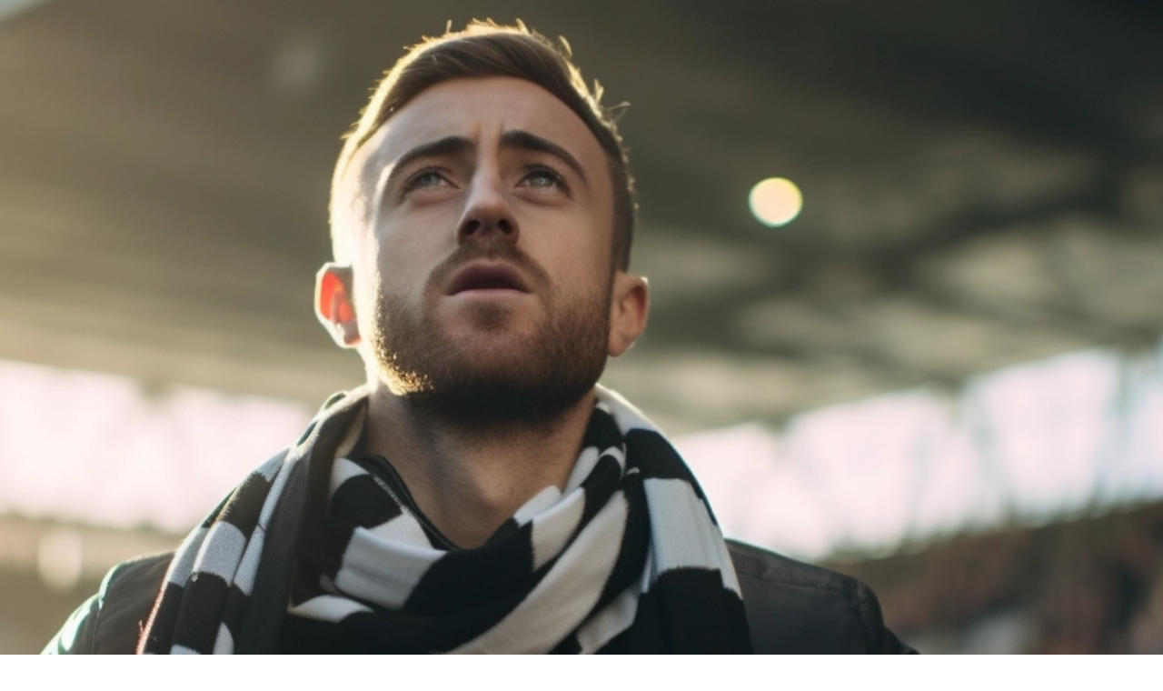

--- FILE ---
content_type: text/html; charset=utf-8
request_url: https://www.livefootballtickets.com/euro-cup/euro-semi-final-tickets.html
body_size: 108624
content:
<!DOCTYPE html><html lang="en-GB" class="__variable_2fad4c __variable_03981e font-base"><head><meta charSet="utf-8"/><meta name="viewport" content="width=device-width, initial-scale=1"/><link rel="preload" as="image" imageSrcSet="/_next/image?url=%2Fimages%2Fgeneric-team.webp&amp;w=640&amp;q=100 640w, /_next/image?url=%2Fimages%2Fgeneric-team.webp&amp;w=750&amp;q=100 750w, /_next/image?url=%2Fimages%2Fgeneric-team.webp&amp;w=828&amp;q=100 828w, /_next/image?url=%2Fimages%2Fgeneric-team.webp&amp;w=1080&amp;q=100 1080w, /_next/image?url=%2Fimages%2Fgeneric-team.webp&amp;w=1200&amp;q=100 1200w, /_next/image?url=%2Fimages%2Fgeneric-team.webp&amp;w=1920&amp;q=100 1920w, /_next/image?url=%2Fimages%2Fgeneric-team.webp&amp;w=2048&amp;q=100 2048w, /_next/image?url=%2Fimages%2Fgeneric-team.webp&amp;w=3840&amp;q=100 3840w" imageSizes="100vw" fetchPriority="high"/><link rel="stylesheet" href="/_next/static/css/f7a6a7177b63b218.css" data-precedence="next"/><link rel="stylesheet" href="/_next/static/css/b0a64c3d3966beea.css" data-precedence="next"/><link rel="preload" as="script" fetchPriority="low" href="/_next/static/chunks/webpack-c6734e5d2df86d03.js"/><script src="/_next/static/chunks/05c28745-c22f2792eeed8670.js" async=""></script><script src="/_next/static/chunks/7948-34d100ea278299dc.js" async=""></script><script src="/_next/static/chunks/main-app-83532400f346dcb4.js" async=""></script><script src="/_next/static/chunks/220c9701-a1b09ffb8acedfd1.js" async=""></script><script src="/_next/static/chunks/2c7d8ac5-4b8fcf0017fb9ebc.js" async=""></script><script src="/_next/static/chunks/8143-de764937b50d1863.js" async=""></script><script src="/_next/static/chunks/427-c9039ab35cc66c69.js" async=""></script><script src="/_next/static/chunks/485-206aa40b684dd5f7.js" async=""></script><script src="/_next/static/chunks/app/global-error-2e11ccdd97fedb64.js" async=""></script><script src="/_next/static/chunks/5106-7a4182923d06c08b.js" async=""></script><script src="/_next/static/chunks/app/%5Blocale%5D/(default-layout)/teams/%5Bevent-type-code%5D/%5Bteam-code%5D/page-9d4dc5c6bef98698.js" async=""></script><script src="/_next/static/chunks/8757-e027b3a7d15ebfd4.js" async=""></script><script src="/_next/static/chunks/app/%5Blocale%5D/(default-layout)/layout-174376cbd54f9174.js" async=""></script><script src="/_next/static/chunks/9361-8b0125bd9a0abe09.js" async=""></script><script src="/_next/static/chunks/app/%5Blocale%5D/layout-95f223e2cfc8d495.js" async=""></script><script src="/_next/static/chunks/app/%5Blocale%5D/error-d5dccdcd8bbdc551.js" async=""></script><link rel="preload" href="https://www.google-analytics.com/plugins/ua/ec.js" as="script"/><link rel="preload" href="//widget.trustpilot.com/bootstrap/v5/tp.widget.bootstrap.min.js" as="script"/><link rel="preload" href="//cdn-4.convertexperiments.com/js/10042734-10043610.js" as="script"/><link rel="preload" href="https://static.klaviyo.com/onsite/js/klaviyo.js?company_id=Tnb9gi" as="script"/><link rel="preload" href="https://beacon.riskified.com?shop=www.liveticketgroup.com&amp;sid=1de4fc63-dd6e-419d-bcd8-b4964149af73" as="script"/><meta name="next-size-adjust" content=""/><link rel="preconnect dns-prefetch" href="//www.googletagmanager.com"/><meta http-equiv="X-UA-Compatible" content="IE=edge"/><meta property="template" content="team"/><title>Euro 2024 Semi Final Tickets on Livefootballtickets</title><meta name="description" content="Euro 2024 Semi Final tickets available for the two Euro 2024 Semi Finals games in London. Click here and book your tickets securely online!"/><link rel="canonical" href="https://www.livefootballtickets.com/euro-cup/euro-semi-final-tickets.html"/><link rel="alternate" hrefLang="en-GB" href="https://www.livefootballtickets.com/euro-cup/euro-semi-final-tickets.html"/><link rel="alternate" hrefLang="es" href="https://www.livefootballtickets.com/es/eurocopa/semifinal-eurocopa-entradas.html"/><link rel="alternate" hrefLang="nl" href="https://www.livefootballtickets.com/nl/ek/euro-halve-finale-tickets.html"/><link rel="alternate" hrefLang="fr" href="https://www.livefootballtickets.com/fr/euro/demi-finale-euro-2024-billets.html"/><link rel="alternate" hrefLang="de" href="https://www.livefootballtickets.com/de/em/em-halbinale-tickets.html"/><link rel="alternate" hrefLang="x-default" href="https://www.livefootballtickets.com/euro-cup/euro-semi-final-tickets.html"/><link rel="icon" href="/favicon.ico"/><noscript><iframe src="https://www.googletagmanager.com/ns.html?id=GTM-5F72PW" height="0" width="0" style="display:none;visibility:hidden"></iframe></noscript><script src="/_next/static/chunks/polyfills-42372ed130431b0a.js" noModule=""></script></head><body><div hidden=""><!--$--><!--/$--></div><main><style>
:root {
  --bprogress-color: var(--color-primary, #51af3b);
  --bprogress-height: 3px;
  --bprogress-spinner-size: 18px;
  --bprogress-spinner-animation-duration: 400ms;
  --bprogress-spinner-border-size: 2px;
  --bprogress-box-shadow: 0 0 10px var(--color-primary, #51af3b), 0 0 5px var(--color-primary, #51af3b);
  --bprogress-z-index: 99999;
  --bprogress-spinner-top: 15px;
  --bprogress-spinner-bottom: auto;
  --bprogress-spinner-right: 15px;
  --bprogress-spinner-left: auto;
}

.bprogress {
  width: 0;
  height: 0;
  pointer-events: none;
  z-index: var(--bprogress-z-index);
}

.bprogress .bar {
  background: var(--bprogress-color);
  position: fixed;
  z-index: var(--bprogress-z-index);
  top: 0;
  left: 0;
  width: 100%;
  height: var(--bprogress-height);
}

/* Fancy blur effect */
.bprogress .peg {
  display: block;
  position: absolute;
  right: 0;
  width: 100px;
  height: 100%;
  box-shadow: var(--bprogress-box-shadow);
  opacity: 1.0;
  transform: rotate(3deg) translate(0px, -4px);
}

/* Remove these to get rid of the spinner */
.bprogress .spinner {
  display: block;
  position: fixed;
  z-index: var(--bprogress-z-index);
  top: var(--bprogress-spinner-top);
  bottom: var(--bprogress-spinner-bottom);
  right: var(--bprogress-spinner-right);
  left: var(--bprogress-spinner-left);
}

.bprogress .spinner-icon {
  width: var(--bprogress-spinner-size);
  height: var(--bprogress-spinner-size);
  box-sizing: border-box;
  border: solid var(--bprogress-spinner-border-size) transparent;
  border-top-color: var(--bprogress-color);
  border-left-color: var(--bprogress-color);
  border-radius: 50%;
  -webkit-animation: bprogress-spinner var(--bprogress-spinner-animation-duration) linear infinite;
  animation: bprogress-spinner var(--bprogress-spinner-animation-duration) linear infinite;
}

.bprogress-custom-parent {
  overflow: hidden;
  position: relative;
}

.bprogress-custom-parent .bprogress .spinner,
.bprogress-custom-parent .bprogress .bar {
  position: absolute;
}

.bprogress .indeterminate {
  position: fixed;
  top: 0;
  left: 0;
  width: 100%;
  height: var(--bprogress-height);
  overflow: hidden;
}

.bprogress .indeterminate .inc,
.bprogress .indeterminate .dec {
  position: absolute;
  top: 0;
  height: 100%;
  background-color: var(--bprogress-color);
}

.bprogress .indeterminate .inc {
  animation: bprogress-indeterminate-increase 2s infinite;
}

.bprogress .indeterminate .dec {
  animation: bprogress-indeterminate-decrease 2s 0.5s infinite;
}

@-webkit-keyframes bprogress-spinner {
  0%   { -webkit-transform: rotate(0deg); transform: rotate(0deg); }
  100% { -webkit-transform: rotate(360deg); transform: rotate(360deg); }
}

@keyframes bprogress-spinner {
  0%   { transform: rotate(0deg); }
  100% { transform: rotate(360deg); }
}

@keyframes bprogress-indeterminate-increase {
  from { left: -5%; width: 5%; }
  to { left: 130%; width: 100%; }
}

@keyframes bprogress-indeterminate-decrease {
  from { left: -80%; width: 80%; }
  to { left: 110%; width: 10%; }
}
</style><!--$--><!--/$--><div class="flex h-screen flex-col"><header class="bg-ltg-grey-4 transition-all duration-300 ease-in-out"><div class="bg-ltg-white border-b border-gray-300 p-2.5 text-center text-xs text-gray-700">We&#x27;re the most trusted marketplace for football tickets. Prices are set by sellers and may be above or below face value.</div><div class="relative z-10"><div class="bg-header-background flex min-h-[70px] items-center py-3 shadow-md md:py-6 lg:shadow-none"><div class="mx-auto w-full max-md:px-6 md:w-md lg:w-lg xl:w-xl"><div class="flex items-center justify-between"><div class="flex grow justify-between gap-8 md:justify-start"><div class="flex flex-row items-center gap-6 pr-2 md:pr-0 lg:gap-8"><button aria-label="Toggle menu" class="flex cursor-pointer items-center justify-center transition-transform duration-200 ease-in-out select-none hover:scale-110 active:scale-95"><svg viewBox="0 0 23 15" fill="none" xmlns="http://www.w3.org/2000/svg" aria-hidden="true" class="w-6 transform transition-all duration-200 stroke-current rotate-0 xl:hidden"><path d="M21.8625 6.4502H0.8625C0.4125 6.4502 0 6.8252 0 7.3127C0 7.7627 0.375 8.1752 0.8625 8.1752H21.8625C22.3125 8.1752 22.725 7.80019 22.725 7.3127C22.725 6.8252 22.3125 6.4502 21.8625 6.4502Z" fill="currentColor"></path><path d="M21.8625 12.8252H0.8625C0.4125 12.8252 0 13.2002 0 13.6877C0 14.1752 0.375 14.5502 0.8625 14.5502H21.8625C22.3125 14.5502 22.725 14.1752 22.725 13.6877C22.725 13.2002 22.3125 12.8252 21.8625 12.8252Z" fill="currentColor"></path><path d="M0.8625 1.725H21.8625C22.3125 1.725 22.725 1.35 22.725 0.8625C22.725 0.375 22.35 0 21.8625 0H0.8625C0.4125 0 0 0.375 0 0.8625C0 1.35 0.4125 1.725 0.8625 1.725Z" fill="currentColor"></path></svg></button><a data-testid="ltg-logo" aria-label="Go to Home" class="relative flex h-12 w-40 lg:h-13 lg:w-52" href="/"><div class="relative flex h-12 w-40 lg:h-13 lg:w-52"><img role="presentation" alt="" decoding="async" data-nimg="fill" class="object-contain" style="position:absolute;height:100%;width:100%;left:0;top:0;right:0;bottom:0;color:transparent" src="https://prod-cdn-livefootballtickets-cms.azureedge.net/media/2025/08/lft-logo.svg"/></div></a></div><div class="flex w-full max-lg:ml-auto lg:w-1/2"><form data-popoup-open="false" data-testid="form-web-search" class="flex border-b-2 border-b-transparent transition-all duration-200 ease-in-out w-full"><div class="flex w-full flex-row flex-nowrap items-center gap-4"><div class="flex w-full relative"><input maxLength="100" placeholder="Search for team, match, stadium or city" type="search" class="border-ltg-grey-3 focus:border-ltg-grey-2 focus:ring-ltg-grey-2 w-full rounded-md px-2 py-2 text-base tracking-tighter focus:outline-hidden md:tracking-tight lg:px-4 lg:tracking-normal pr-9 lg:pr-12" value=""/><button type="submit" class="absolute end-0 top-0 bottom-0 cursor-pointer rounded-md pr-2 pl-1 lg:pr-4" aria-label="Submit search"><svg width="24" height="24" viewBox="0 0 24 24" fill="none" xmlns="http://www.w3.org/2000/svg"><path d="M23.1323 18.9265L19.0473 14.844C18.492 14.2891 17.7384 13.972 16.9452 13.972C16.4693 13.972 15.9933 14.0909 15.5967 14.2891L13.5344 12.228C15.8744 9.25522 15.6761 4.93484 12.9394 2.16029C10.0045 -0.733175 5.16586 -0.733175 2.23094 2.23956C-0.743646 5.2123 -0.743646 10.0083 2.23094 12.9811C3.6984 14.408 5.64179 15.1611 7.58519 15.1611C9.25096 15.1611 10.9167 14.6062 12.2652 13.536L14.3276 15.5971C14.1293 15.9934 14.0103 16.4691 14.0103 16.9447C14.0103 17.7374 14.3276 18.4905 14.8828 19.0454L18.9679 23.128C19.5628 23.7225 20.3164 24 21.07 24C21.8235 24 22.5771 23.7225 23.172 23.128C24.2825 21.9785 24.2825 20.076 23.1323 18.9265ZM3.46043 11.673C1.19975 9.41377 1.19975 5.72757 3.46043 3.46829C4.61061 2.31884 6.07807 1.76392 7.54553 1.76392C9.01299 1.76392 10.5201 2.31884 11.6703 3.46829C13.931 5.72757 13.931 9.41377 11.6703 11.673C9.4096 13.9323 5.72112 13.9323 3.46043 11.673ZM21.8632 21.8596C21.4269 22.2956 20.6734 22.3353 20.1974 21.8596L16.1123 17.7771C15.8744 17.5392 15.7554 17.2618 15.7554 16.9447C15.7554 16.6276 15.8744 16.3502 16.1123 16.1123C16.3503 15.8745 16.6279 15.7556 16.9452 15.7556C17.2625 15.7556 17.5401 15.8745 17.7781 16.1123L21.8632 20.1949C22.2995 20.6705 22.2995 21.384 21.8632 21.8596Z" fill="#777777"></path></svg></button></div></div></form></div></div><div class="mx-4 max-sm:hidden"><a class="flex items-center justify-center gap-1.5 hover:underline" href="/track-order.html"><img src="https://prod-cdn-livefootballtickets-cms.azureedge.net/media/2025/08/track-ticket.svg" alt="" role="representation" class="w-5"/><span class="text-header-foreground text-sm font-medium">Track your Tickets</span></a></div><div class="text-header-foreground max-xl:hidden"><div class="divide-ltg-grey-2 border-ltg-grey-2 flex justify-between divide-x divide-solid rounded-full border"><div class="divide-ltg-grey-2 flex grow basis-0 justify-center divide-solid py-3 min-w-12 md:min-w-24"><div data-testid="popover-menu" class="relative hidden lg:block" data-headlessui-state=""><button aria-label="British Pound" class="flex h-full cursor-pointer items-center gap-2 outline-hidden" type="button" aria-expanded="false" data-headlessui-state=""><svg xmlns="http://www.w3.org/2000/svg" viewBox="0 0 12 16" class="text-ltg-grey-2 h-5 w-8" aria-hidden="true"><text x="50%" y="50%" font-size="1rem" text-anchor="middle" dominant-baseline="central" fill="currentColor">£</text></svg><span class="hidden uppercase md:inline">gbp</span></button></div><span hidden="" style="position:fixed;top:1px;left:1px;width:1px;height:0;padding:0;margin:-1px;overflow:hidden;clip:rect(0, 0, 0, 0);white-space:nowrap;border-width:0;display:none"></span></div><div class="divide-ltg-grey-2 flex grow basis-0 justify-center divide-solid py-3 min-w-12 md:min-w-24"><div data-testid="popover-menu" class="relative hidden lg:block" data-headlessui-state=""><button aria-label="English" class="flex h-full cursor-pointer items-center gap-2 outline-hidden" type="button" aria-expanded="false" data-headlessui-state=""><svg width="24" height="24" viewBox="0 0 24 24" fill="none" xmlns="http://www.w3.org/2000/svg"><g clip-path="url(#clip0_0_12494)"><circle cx="8" cy="8" r="8" fill="white" fill-opacity="0.1"></circle><circle cx="12" cy="12" r="12" fill="#227FBB"></circle><path fill-rule="evenodd" clip-rule="evenodd" d="M2.21863 18.9531L9.1717 12L2.21863 5.04693C2.997 3.95389 3.95401 2.99688 5.04706 2.21851L12.0001 9.17157L18.9532 2.21851C20.0462 2.99688 21.0032 3.95389 21.7816 5.04693L14.8286 12L21.7816 18.9531C21.0032 20.0461 20.0462 21.0031 18.9532 21.7815L12.0001 14.8284L5.04706 21.7815C3.95401 21.0031 2.99701 20.0461 2.21863 18.9531Z" fill="white"></path><path fill-rule="evenodd" clip-rule="evenodd" d="M2.52008 4.64134L10.2321 12.3534L11.2928 11.2927L3.51459 3.51452C3.16029 3.86882 2.82804 4.24517 2.52008 4.64134ZM19.3583 2.52002L11.6463 10.232L12.707 11.2927L20.4851 3.51452C20.1309 3.16023 19.7545 2.82798 19.3583 2.52002ZM21.4797 19.3583L13.7676 11.6463L12.707 12.7069L20.4851 20.4851C20.8394 20.1308 21.1717 19.7544 21.4797 19.3583ZM4.6414 21.4796L12.3534 13.7676L11.2928 12.7069L3.51459 20.4851C3.86888 20.8394 4.24523 21.1716 4.6414 21.4796Z" fill="#E94B35"></path><path fill-rule="evenodd" clip-rule="evenodd" d="M15 0.378052C14.0411 0.131259 13.0359 0 12 0C10.9641 0 9.95886 0.131259 9 0.378052V9H0.378052C0.131259 9.95886 0 10.9641 0 12C0 13.0359 0.131259 14.0411 0.378052 15H9V23.6219C9.95886 23.8687 10.9641 24 12 24C13.0359 24 14.0411 23.8687 15 23.6219V15H23.6219C23.8687 14.0411 24 13.0359 24 12C24 10.9641 23.8687 9.95886 23.6219 9H15V0.378052Z" fill="white"></path><path fill-rule="evenodd" clip-rule="evenodd" d="M14 0.165917C13.3496 0.0567976 12.6814 0 12 0C11.3186 0 10.6504 0.0567976 10 0.165917V10H0.165917C0.0567976 10.6504 0 11.3186 0 12C0 12.6814 0.0567976 13.3496 0.165917 14H10V23.8341C10.6504 23.9432 11.3186 24 12 24C12.6814 24 13.3496 23.9432 14 23.8341V14H23.8341C23.9432 13.3496 24 12.6814 24 12C24 11.3186 23.9432 10.6504 23.8341 10H14V0.165917Z" fill="#E94B35"></path></g><defs><clipPath id="clip0_0_12494"><rect width="24" height="24" fill="white"></rect></clipPath></defs></svg><span class="hidden uppercase md:inline">en-GB</span></button></div><span hidden="" style="position:fixed;top:1px;left:1px;width:1px;height:0;padding:0;margin:-1px;overflow:hidden;clip:rect(0, 0, 0, 0);white-space:nowrap;border-width:0;display:none"></span></div></div></div></div></div></div><div class="bg-ltg-white border-ltg-gray-6 absolute inset-0 z-50 max-w-full -translate-x-full overflow-hidden border-t shadow-lg transition-transform duration-300"></div><nav class="bg-navbar-background text-ltg-white w-full max-xl:hidden"><div class="mx-auto w-full max-md:px-6 md:w-md lg:w-lg xl:w-xl"><ul class="flex flex-row items-stretch gap-6"><li class="hover:border-b-ltg-white flex border-b-2 border-b-transparent text-base font-semibold transition-colors duration-300 ease-in-out gap-2"><div class="flex flex-1"><a class="flex-1 flex items-center py-4 px-2 gap-2" href="/">Home</a></div><div style="position:absolute;left:0;top:0" tabindex="-1" data-floating-ui-focusable="" class="border-b-ftx-pumpkin-orange bg-ltg-white invisible border-b-2 opacity-0 transition-opacity duration-300"><div class="mx-auto w-full max-md:px-6 md:w-md lg:w-lg xl:w-xl"></div></div></li><li class="hover:border-b-ltg-white flex border-b-2 border-b-transparent text-base font-semibold transition-colors duration-300 ease-in-out gap-2"><div class="flex flex-1"><button class="flex-1 flex items-center py-4 px-2 gap-2">Trending</button></div><svg viewBox="0 0 16 9" fill="none" xmlns="http://www.w3.org/2000/svg" class="pointer-events-none w-3 cursor-pointer transition-transform duration-300" aria-hidden="true"><path d="M8 8.63304C7.81009 8.63304 7.65183 8.56973 7.49357 8.44313L0.21365 1.28981C-0.0712166 1.00495 -0.0712166 0.56182 0.21365 0.276954C0.498516 -0.00791273 0.941642 -0.00791273 1.22651 0.276954L8 6.89219L14.7735 0.21365C15.0584 -0.0712166 15.5015 -0.0712166 15.7864 0.21365C16.0712 0.498516 16.0712 0.941642 15.7864 1.22651L8.50643 8.37982C8.34817 8.53808 8.18991 8.63304 8 8.63304Z" fill="currentColor"></path></svg><div style="position:absolute;left:0;top:0" tabindex="-1" data-floating-ui-focusable="" class="border-b-ftx-pumpkin-orange bg-ltg-white invisible border-b-2 opacity-0 transition-opacity duration-300"><div class="mx-auto w-full max-md:px-6 md:w-md lg:w-lg xl:w-xl"><div class="flex flex-row gap-4 py-6"><ul class="grid flex-1 [grid-template-columns:repeat(auto-fit,minmax(180px,max-content))] gap-4"><li><div class="text-ltg-navy text-sm font-bold uppercase"><a class="group flex items-center gap-2 text-sm hover:underline" href="/european-qualifiers-tickets.html"><span>European Qualifiers tickets</span><svg viewBox="0 0 9 16" fill="none" xmlns="http://www.w3.org/2000/svg" class="inline-block h-3 opacity-0 transition-opacity duration-100 group-hover:opacity-100" aria-hidden="true"><path d="M0.963073 -6.34312e-07C1.13808 -6.19012e-07 1.3131 0.0632719 1.42977 0.221452L8.02186 7.49778C8.28438 7.7825 8.28438 8.22541 8.02186 8.51013L1.42977 15.7865C1.16725 16.0712 0.758891 16.0712 0.496374 15.7865C0.233857 15.5017 0.233857 15.0588 0.496374 14.7741L6.62177 8.00395L0.467207 1.23381C0.20469 0.949084 0.20469 0.506178 0.467207 0.221452C0.642219 0.0949081 0.788062 -6.49612e-07 0.963073 -6.34312e-07Z" fill="currentColor"></path></svg></a></div><ul class="flex flex-col gap-3 pt-4"><li class=""><a class="group flex items-center gap-2 text-sm hover:underline text-ltg-cool-gray hover:text-ltg-navy" href="/fixtures/england-vs-serbia-tickets-european-qualifiers.html"><span>England vs Serbia tickets</span><svg viewBox="0 0 9 16" fill="none" xmlns="http://www.w3.org/2000/svg" class="inline-block h-3 opacity-0 transition-opacity duration-100 group-hover:opacity-100" aria-hidden="true"><path d="M0.963073 -6.34312e-07C1.13808 -6.19012e-07 1.3131 0.0632719 1.42977 0.221452L8.02186 7.49778C8.28438 7.7825 8.28438 8.22541 8.02186 8.51013L1.42977 15.7865C1.16725 16.0712 0.758891 16.0712 0.496374 15.7865C0.233857 15.5017 0.233857 15.0588 0.496374 14.7741L6.62177 8.00395L0.467207 1.23381C0.20469 0.949084 0.20469 0.506178 0.467207 0.221452C0.642219 0.0949081 0.788062 -6.49612e-07 0.963073 -6.34312e-07Z" fill="currentColor"></path></svg></a></li><li class=""><a class="group flex items-center gap-2 text-sm hover:underline text-ltg-cool-gray hover:text-ltg-navy" href="/fixtures/republic-of-ireland-vs-portugal-tickets-european-qualifiers.html"><span>Ireland vs Portugal tickets</span><svg viewBox="0 0 9 16" fill="none" xmlns="http://www.w3.org/2000/svg" class="inline-block h-3 opacity-0 transition-opacity duration-100 group-hover:opacity-100" aria-hidden="true"><path d="M0.963073 -6.34312e-07C1.13808 -6.19012e-07 1.3131 0.0632719 1.42977 0.221452L8.02186 7.49778C8.28438 7.7825 8.28438 8.22541 8.02186 8.51013L1.42977 15.7865C1.16725 16.0712 0.758891 16.0712 0.496374 15.7865C0.233857 15.5017 0.233857 15.0588 0.496374 14.7741L6.62177 8.00395L0.467207 1.23381C0.20469 0.949084 0.20469 0.506178 0.467207 0.221452C0.642219 0.0949081 0.788062 -6.49612e-07 0.963073 -6.34312e-07Z" fill="currentColor"></path></svg></a></li><li class=""><a class="group flex items-center gap-2 text-sm hover:underline text-ltg-cool-gray hover:text-ltg-navy" href="/fixtures/scotland-vs-denmark-tickets-european-qualifiers.html"><span>Scotland vs Denmark tickets</span><svg viewBox="0 0 9 16" fill="none" xmlns="http://www.w3.org/2000/svg" class="inline-block h-3 opacity-0 transition-opacity duration-100 group-hover:opacity-100" aria-hidden="true"><path d="M0.963073 -6.34312e-07C1.13808 -6.19012e-07 1.3131 0.0632719 1.42977 0.221452L8.02186 7.49778C8.28438 7.7825 8.28438 8.22541 8.02186 8.51013L1.42977 15.7865C1.16725 16.0712 0.758891 16.0712 0.496374 15.7865C0.233857 15.5017 0.233857 15.0588 0.496374 14.7741L6.62177 8.00395L0.467207 1.23381C0.20469 0.949084 0.20469 0.506178 0.467207 0.221452C0.642219 0.0949081 0.788062 -6.49612e-07 0.963073 -6.34312e-07Z" fill="currentColor"></path></svg></a></li><li class=""><a class="group flex items-center gap-2 text-sm hover:underline text-ltg-cool-gray hover:text-ltg-navy" href="/fixtures/wales-vs-north-macedonia-tickets-european-qualifiers.html"><span>Wales vs North Macedonia tickets</span><svg viewBox="0 0 9 16" fill="none" xmlns="http://www.w3.org/2000/svg" class="inline-block h-3 opacity-0 transition-opacity duration-100 group-hover:opacity-100" aria-hidden="true"><path d="M0.963073 -6.34312e-07C1.13808 -6.19012e-07 1.3131 0.0632719 1.42977 0.221452L8.02186 7.49778C8.28438 7.7825 8.28438 8.22541 8.02186 8.51013L1.42977 15.7865C1.16725 16.0712 0.758891 16.0712 0.496374 15.7865C0.233857 15.5017 0.233857 15.0588 0.496374 14.7741L6.62177 8.00395L0.467207 1.23381C0.20469 0.949084 0.20469 0.506178 0.467207 0.221452C0.642219 0.0949081 0.788062 -6.49612e-07 0.963073 -6.34312e-07Z" fill="currentColor"></path></svg></a></li></ul></li><li><div class="text-ltg-navy text-sm font-bold uppercase"><a class="group flex items-center gap-2 text-sm hover:underline" href="/premier-league-tickets.html"><span>Premier League tickets</span><svg viewBox="0 0 9 16" fill="none" xmlns="http://www.w3.org/2000/svg" class="inline-block h-3 opacity-0 transition-opacity duration-100 group-hover:opacity-100" aria-hidden="true"><path d="M0.963073 -6.34312e-07C1.13808 -6.19012e-07 1.3131 0.0632719 1.42977 0.221452L8.02186 7.49778C8.28438 7.7825 8.28438 8.22541 8.02186 8.51013L1.42977 15.7865C1.16725 16.0712 0.758891 16.0712 0.496374 15.7865C0.233857 15.5017 0.233857 15.0588 0.496374 14.7741L6.62177 8.00395L0.467207 1.23381C0.20469 0.949084 0.20469 0.506178 0.467207 0.221452C0.642219 0.0949081 0.788062 -6.49612e-07 0.963073 -6.34312e-07Z" fill="currentColor"></path></svg></a></div><ul class="flex flex-col gap-3 pt-4"><li class=""><a class="group flex items-center gap-2 text-sm hover:underline text-ltg-cool-gray hover:text-ltg-navy" href="/fixtures/newcastle-united-v-manchester-city-tickets-english-premier-league.html"><span>Newcastle United vs Manchester City tickets</span><svg viewBox="0 0 9 16" fill="none" xmlns="http://www.w3.org/2000/svg" class="inline-block h-3 opacity-0 transition-opacity duration-100 group-hover:opacity-100" aria-hidden="true"><path d="M0.963073 -6.34312e-07C1.13808 -6.19012e-07 1.3131 0.0632719 1.42977 0.221452L8.02186 7.49778C8.28438 7.7825 8.28438 8.22541 8.02186 8.51013L1.42977 15.7865C1.16725 16.0712 0.758891 16.0712 0.496374 15.7865C0.233857 15.5017 0.233857 15.0588 0.496374 14.7741L6.62177 8.00395L0.467207 1.23381C0.20469 0.949084 0.20469 0.506178 0.467207 0.221452C0.642219 0.0949081 0.788062 -6.49612e-07 0.963073 -6.34312e-07Z" fill="currentColor"></path></svg></a></li><li class=""><a class="group flex items-center gap-2 text-sm hover:underline text-ltg-cool-gray hover:text-ltg-navy" href="/fixtures/chelsea-v-arsenal-tickets-english-premier-league.html"><span>Chelsea vs Arsenal tickets</span><svg viewBox="0 0 9 16" fill="none" xmlns="http://www.w3.org/2000/svg" class="inline-block h-3 opacity-0 transition-opacity duration-100 group-hover:opacity-100" aria-hidden="true"><path d="M0.963073 -6.34312e-07C1.13808 -6.19012e-07 1.3131 0.0632719 1.42977 0.221452L8.02186 7.49778C8.28438 7.7825 8.28438 8.22541 8.02186 8.51013L1.42977 15.7865C1.16725 16.0712 0.758891 16.0712 0.496374 15.7865C0.233857 15.5017 0.233857 15.0588 0.496374 14.7741L6.62177 8.00395L0.467207 1.23381C0.20469 0.949084 0.20469 0.506178 0.467207 0.221452C0.642219 0.0949081 0.788062 -6.49612e-07 0.963073 -6.34312e-07Z" fill="currentColor"></path></svg></a></li><li class=""><a class="group flex items-center gap-2 text-sm hover:underline text-ltg-cool-gray hover:text-ltg-navy" href="/fixtures/arsenal-v-tottenham-hotspur-tickets-english-premier-league.html"><span>Arsenal vs Tottenham Hotspur tickets</span><svg viewBox="0 0 9 16" fill="none" xmlns="http://www.w3.org/2000/svg" class="inline-block h-3 opacity-0 transition-opacity duration-100 group-hover:opacity-100" aria-hidden="true"><path d="M0.963073 -6.34312e-07C1.13808 -6.19012e-07 1.3131 0.0632719 1.42977 0.221452L8.02186 7.49778C8.28438 7.7825 8.28438 8.22541 8.02186 8.51013L1.42977 15.7865C1.16725 16.0712 0.758891 16.0712 0.496374 15.7865C0.233857 15.5017 0.233857 15.0588 0.496374 14.7741L6.62177 8.00395L0.467207 1.23381C0.20469 0.949084 0.20469 0.506178 0.467207 0.221452C0.642219 0.0949081 0.788062 -6.49612e-07 0.963073 -6.34312e-07Z" fill="currentColor"></path></svg></a></li><li class=""><a class="group flex items-center gap-2 text-sm hover:underline text-ltg-cool-gray hover:text-ltg-navy" href="/fixtures/tottenham-hotspur-v-liverpool-tickets-english-premier-league.html"><span>Tottenham Hotspur vs Liverpool tickets</span><svg viewBox="0 0 9 16" fill="none" xmlns="http://www.w3.org/2000/svg" class="inline-block h-3 opacity-0 transition-opacity duration-100 group-hover:opacity-100" aria-hidden="true"><path d="M0.963073 -6.34312e-07C1.13808 -6.19012e-07 1.3131 0.0632719 1.42977 0.221452L8.02186 7.49778C8.28438 7.7825 8.28438 8.22541 8.02186 8.51013L1.42977 15.7865C1.16725 16.0712 0.758891 16.0712 0.496374 15.7865C0.233857 15.5017 0.233857 15.0588 0.496374 14.7741L6.62177 8.00395L0.467207 1.23381C0.20469 0.949084 0.20469 0.506178 0.467207 0.221452C0.642219 0.0949081 0.788062 -6.49612e-07 0.963073 -6.34312e-07Z" fill="currentColor"></path></svg></a></li></ul></li><li><div class="text-ltg-navy text-sm font-bold uppercase"><a class="group flex items-center gap-2 text-sm hover:underline" href="/champions-league-tickets.html"><span>Champions League tickets</span><svg viewBox="0 0 9 16" fill="none" xmlns="http://www.w3.org/2000/svg" class="inline-block h-3 opacity-0 transition-opacity duration-100 group-hover:opacity-100" aria-hidden="true"><path d="M0.963073 -6.34312e-07C1.13808 -6.19012e-07 1.3131 0.0632719 1.42977 0.221452L8.02186 7.49778C8.28438 7.7825 8.28438 8.22541 8.02186 8.51013L1.42977 15.7865C1.16725 16.0712 0.758891 16.0712 0.496374 15.7865C0.233857 15.5017 0.233857 15.0588 0.496374 14.7741L6.62177 8.00395L0.467207 1.23381C0.20469 0.949084 0.20469 0.506178 0.467207 0.221452C0.642219 0.0949081 0.788062 -6.49612e-07 0.963073 -6.34312e-07Z" fill="currentColor"></path></svg></a></div><ul class="flex flex-col gap-3 pt-4"><li class=""><a class="group flex items-center gap-2 text-sm hover:underline text-ltg-cool-gray hover:text-ltg-navy" href="/fixtures/chelsea-v-fc-barcelona-tickets-champions-league.html"><span>Chelsea vs FC Barcelona tickets</span><svg viewBox="0 0 9 16" fill="none" xmlns="http://www.w3.org/2000/svg" class="inline-block h-3 opacity-0 transition-opacity duration-100 group-hover:opacity-100" aria-hidden="true"><path d="M0.963073 -6.34312e-07C1.13808 -6.19012e-07 1.3131 0.0632719 1.42977 0.221452L8.02186 7.49778C8.28438 7.7825 8.28438 8.22541 8.02186 8.51013L1.42977 15.7865C1.16725 16.0712 0.758891 16.0712 0.496374 15.7865C0.233857 15.5017 0.233857 15.0588 0.496374 14.7741L6.62177 8.00395L0.467207 1.23381C0.20469 0.949084 0.20469 0.506178 0.467207 0.221452C0.642219 0.0949081 0.788062 -6.49612e-07 0.963073 -6.34312e-07Z" fill="currentColor"></path></svg></a></li><li class=""><a class="group flex items-center gap-2 text-sm hover:underline text-ltg-cool-gray hover:text-ltg-navy" href="/fixtures/manchester-city-vs-bayer-leverkusen-tickets-champions-league.html"><span>Manchester City vs Bayer Leverkusen</span><svg viewBox="0 0 9 16" fill="none" xmlns="http://www.w3.org/2000/svg" class="inline-block h-3 opacity-0 transition-opacity duration-100 group-hover:opacity-100" aria-hidden="true"><path d="M0.963073 -6.34312e-07C1.13808 -6.19012e-07 1.3131 0.0632719 1.42977 0.221452L8.02186 7.49778C8.28438 7.7825 8.28438 8.22541 8.02186 8.51013L1.42977 15.7865C1.16725 16.0712 0.758891 16.0712 0.496374 15.7865C0.233857 15.5017 0.233857 15.0588 0.496374 14.7741L6.62177 8.00395L0.467207 1.23381C0.20469 0.949084 0.20469 0.506178 0.467207 0.221452C0.642219 0.0949081 0.788062 -6.49612e-07 0.963073 -6.34312e-07Z" fill="currentColor"></path></svg></a></li><li class=""><a class="group flex items-center gap-2 text-sm hover:underline text-ltg-cool-gray hover:text-ltg-navy" href="/fixtures/liverpool-v-psv-tickets-champions-league.html"><span>Liverpool vs PSV tickets</span><svg viewBox="0 0 9 16" fill="none" xmlns="http://www.w3.org/2000/svg" class="inline-block h-3 opacity-0 transition-opacity duration-100 group-hover:opacity-100" aria-hidden="true"><path d="M0.963073 -6.34312e-07C1.13808 -6.19012e-07 1.3131 0.0632719 1.42977 0.221452L8.02186 7.49778C8.28438 7.7825 8.28438 8.22541 8.02186 8.51013L1.42977 15.7865C1.16725 16.0712 0.758891 16.0712 0.496374 15.7865C0.233857 15.5017 0.233857 15.0588 0.496374 14.7741L6.62177 8.00395L0.467207 1.23381C0.20469 0.949084 0.20469 0.506178 0.467207 0.221452C0.642219 0.0949081 0.788062 -6.49612e-07 0.963073 -6.34312e-07Z" fill="currentColor"></path></svg></a></li><li class=""><a class="group flex items-center gap-2 text-sm hover:underline text-ltg-cool-gray hover:text-ltg-navy" href="/fixtures/arsenal-v-bayern-munich-tickets-champions-league.html"><span>Arsenal vs Bayern Munich</span><svg viewBox="0 0 9 16" fill="none" xmlns="http://www.w3.org/2000/svg" class="inline-block h-3 opacity-0 transition-opacity duration-100 group-hover:opacity-100" aria-hidden="true"><path d="M0.963073 -6.34312e-07C1.13808 -6.19012e-07 1.3131 0.0632719 1.42977 0.221452L8.02186 7.49778C8.28438 7.7825 8.28438 8.22541 8.02186 8.51013L1.42977 15.7865C1.16725 16.0712 0.758891 16.0712 0.496374 15.7865C0.233857 15.5017 0.233857 15.0588 0.496374 14.7741L6.62177 8.00395L0.467207 1.23381C0.20469 0.949084 0.20469 0.506178 0.467207 0.221452C0.642219 0.0949081 0.788062 -6.49612e-07 0.963073 -6.34312e-07Z" fill="currentColor"></path></svg></a></li></ul></li></ul></div></div></div></li><li class="hover:border-b-ltg-white flex border-b-2 border-b-transparent text-base font-semibold transition-colors duration-300 ease-in-out gap-2"><div class="flex flex-1"><a class="flex-1 flex items-center py-4 px-2 gap-2" href="/premier-league-tickets.html">Premier League tickets</a></div><svg viewBox="0 0 16 9" fill="none" xmlns="http://www.w3.org/2000/svg" class="pointer-events-none w-3 cursor-pointer transition-transform duration-300" aria-hidden="true"><path d="M8 8.63304C7.81009 8.63304 7.65183 8.56973 7.49357 8.44313L0.21365 1.28981C-0.0712166 1.00495 -0.0712166 0.56182 0.21365 0.276954C0.498516 -0.00791273 0.941642 -0.00791273 1.22651 0.276954L8 6.89219L14.7735 0.21365C15.0584 -0.0712166 15.5015 -0.0712166 15.7864 0.21365C16.0712 0.498516 16.0712 0.941642 15.7864 1.22651L8.50643 8.37982C8.34817 8.53808 8.18991 8.63304 8 8.63304Z" fill="currentColor"></path></svg><div style="position:absolute;left:0;top:0" tabindex="-1" data-floating-ui-focusable="" class="border-b-ftx-pumpkin-orange bg-ltg-white invisible border-b-2 opacity-0 transition-opacity duration-300"><div class="mx-auto w-full max-md:px-6 md:w-md lg:w-lg xl:w-xl"><div class="flex flex-row gap-4 py-6"><ul class="grid flex-1 [grid-template-columns:repeat(auto-fit,minmax(180px,max-content))] gap-4"><li><div class="text-ltg-navy text-sm font-bold uppercase">Popular</div><ul class="flex flex-col gap-3 pt-4"><li class=""><a class="group flex items-center gap-2 text-sm hover:underline text-ltg-cool-gray hover:text-ltg-navy" href="/premier-league/arsenal-tickets.html"><span>Arsenal tickets</span><svg viewBox="0 0 9 16" fill="none" xmlns="http://www.w3.org/2000/svg" class="inline-block h-3 opacity-0 transition-opacity duration-100 group-hover:opacity-100" aria-hidden="true"><path d="M0.963073 -6.34312e-07C1.13808 -6.19012e-07 1.3131 0.0632719 1.42977 0.221452L8.02186 7.49778C8.28438 7.7825 8.28438 8.22541 8.02186 8.51013L1.42977 15.7865C1.16725 16.0712 0.758891 16.0712 0.496374 15.7865C0.233857 15.5017 0.233857 15.0588 0.496374 14.7741L6.62177 8.00395L0.467207 1.23381C0.20469 0.949084 0.20469 0.506178 0.467207 0.221452C0.642219 0.0949081 0.788062 -6.49612e-07 0.963073 -6.34312e-07Z" fill="currentColor"></path></svg></a></li><li class=""><a class="group flex items-center gap-2 text-sm hover:underline text-ltg-cool-gray hover:text-ltg-navy" href="/premier-league/fc-chelsea-tickets.html"><span>Chelsea tickets</span><svg viewBox="0 0 9 16" fill="none" xmlns="http://www.w3.org/2000/svg" class="inline-block h-3 opacity-0 transition-opacity duration-100 group-hover:opacity-100" aria-hidden="true"><path d="M0.963073 -6.34312e-07C1.13808 -6.19012e-07 1.3131 0.0632719 1.42977 0.221452L8.02186 7.49778C8.28438 7.7825 8.28438 8.22541 8.02186 8.51013L1.42977 15.7865C1.16725 16.0712 0.758891 16.0712 0.496374 15.7865C0.233857 15.5017 0.233857 15.0588 0.496374 14.7741L6.62177 8.00395L0.467207 1.23381C0.20469 0.949084 0.20469 0.506178 0.467207 0.221452C0.642219 0.0949081 0.788062 -6.49612e-07 0.963073 -6.34312e-07Z" fill="currentColor"></path></svg></a></li><li class=""><a class="group flex items-center gap-2 text-sm hover:underline text-ltg-cool-gray hover:text-ltg-navy" href="/premier-league/liverpool-tickets.html"><span>Liverpool tickets</span><svg viewBox="0 0 9 16" fill="none" xmlns="http://www.w3.org/2000/svg" class="inline-block h-3 opacity-0 transition-opacity duration-100 group-hover:opacity-100" aria-hidden="true"><path d="M0.963073 -6.34312e-07C1.13808 -6.19012e-07 1.3131 0.0632719 1.42977 0.221452L8.02186 7.49778C8.28438 7.7825 8.28438 8.22541 8.02186 8.51013L1.42977 15.7865C1.16725 16.0712 0.758891 16.0712 0.496374 15.7865C0.233857 15.5017 0.233857 15.0588 0.496374 14.7741L6.62177 8.00395L0.467207 1.23381C0.20469 0.949084 0.20469 0.506178 0.467207 0.221452C0.642219 0.0949081 0.788062 -6.49612e-07 0.963073 -6.34312e-07Z" fill="currentColor"></path></svg></a></li><li class=""><a class="group flex items-center gap-2 text-sm hover:underline text-ltg-cool-gray hover:text-ltg-navy" href="/premier-league/manchester-city-tickets.html"><span>Manchester City tickets</span><svg viewBox="0 0 9 16" fill="none" xmlns="http://www.w3.org/2000/svg" class="inline-block h-3 opacity-0 transition-opacity duration-100 group-hover:opacity-100" aria-hidden="true"><path d="M0.963073 -6.34312e-07C1.13808 -6.19012e-07 1.3131 0.0632719 1.42977 0.221452L8.02186 7.49778C8.28438 7.7825 8.28438 8.22541 8.02186 8.51013L1.42977 15.7865C1.16725 16.0712 0.758891 16.0712 0.496374 15.7865C0.233857 15.5017 0.233857 15.0588 0.496374 14.7741L6.62177 8.00395L0.467207 1.23381C0.20469 0.949084 0.20469 0.506178 0.467207 0.221452C0.642219 0.0949081 0.788062 -6.49612e-07 0.963073 -6.34312e-07Z" fill="currentColor"></path></svg></a></li><li class=""><a class="group flex items-center gap-2 text-sm hover:underline text-ltg-cool-gray hover:text-ltg-navy" href="/premier-league/manchester-united-tickets.html"><span>Manchester United tickets</span><svg viewBox="0 0 9 16" fill="none" xmlns="http://www.w3.org/2000/svg" class="inline-block h-3 opacity-0 transition-opacity duration-100 group-hover:opacity-100" aria-hidden="true"><path d="M0.963073 -6.34312e-07C1.13808 -6.19012e-07 1.3131 0.0632719 1.42977 0.221452L8.02186 7.49778C8.28438 7.7825 8.28438 8.22541 8.02186 8.51013L1.42977 15.7865C1.16725 16.0712 0.758891 16.0712 0.496374 15.7865C0.233857 15.5017 0.233857 15.0588 0.496374 14.7741L6.62177 8.00395L0.467207 1.23381C0.20469 0.949084 0.20469 0.506178 0.467207 0.221452C0.642219 0.0949081 0.788062 -6.49612e-07 0.963073 -6.34312e-07Z" fill="currentColor"></path></svg></a></li><li class=""><a class="group flex items-center gap-2 text-sm hover:underline text-ltg-cool-gray hover:text-ltg-navy" href="/premier-league/tottenham-hotspur-tickets.html"><span>Tottenham Hotspur tickets</span><svg viewBox="0 0 9 16" fill="none" xmlns="http://www.w3.org/2000/svg" class="inline-block h-3 opacity-0 transition-opacity duration-100 group-hover:opacity-100" aria-hidden="true"><path d="M0.963073 -6.34312e-07C1.13808 -6.19012e-07 1.3131 0.0632719 1.42977 0.221452L8.02186 7.49778C8.28438 7.7825 8.28438 8.22541 8.02186 8.51013L1.42977 15.7865C1.16725 16.0712 0.758891 16.0712 0.496374 15.7865C0.233857 15.5017 0.233857 15.0588 0.496374 14.7741L6.62177 8.00395L0.467207 1.23381C0.20469 0.949084 0.20469 0.506178 0.467207 0.221452C0.642219 0.0949081 0.788062 -6.49612e-07 0.963073 -6.34312e-07Z" fill="currentColor"></path></svg></a></li></ul></li><li><div class="text-ltg-navy text-sm font-bold uppercase">TEAMS A-C</div><ul class="flex flex-col gap-3 pt-4"><li class=""><a class="group flex items-center gap-2 text-sm hover:underline text-ltg-cool-gray hover:text-ltg-navy" href="/premier-league/arsenal-tickets.html"><span>Arsenal tickets</span><svg viewBox="0 0 9 16" fill="none" xmlns="http://www.w3.org/2000/svg" class="inline-block h-3 opacity-0 transition-opacity duration-100 group-hover:opacity-100" aria-hidden="true"><path d="M0.963073 -6.34312e-07C1.13808 -6.19012e-07 1.3131 0.0632719 1.42977 0.221452L8.02186 7.49778C8.28438 7.7825 8.28438 8.22541 8.02186 8.51013L1.42977 15.7865C1.16725 16.0712 0.758891 16.0712 0.496374 15.7865C0.233857 15.5017 0.233857 15.0588 0.496374 14.7741L6.62177 8.00395L0.467207 1.23381C0.20469 0.949084 0.20469 0.506178 0.467207 0.221452C0.642219 0.0949081 0.788062 -6.49612e-07 0.963073 -6.34312e-07Z" fill="currentColor"></path></svg></a></li><li class=""><a class="group flex items-center gap-2 text-sm hover:underline text-ltg-cool-gray hover:text-ltg-navy" href="/premier-league/aston-villa-tickets.html"><span>Aston Villa tickets</span><svg viewBox="0 0 9 16" fill="none" xmlns="http://www.w3.org/2000/svg" class="inline-block h-3 opacity-0 transition-opacity duration-100 group-hover:opacity-100" aria-hidden="true"><path d="M0.963073 -6.34312e-07C1.13808 -6.19012e-07 1.3131 0.0632719 1.42977 0.221452L8.02186 7.49778C8.28438 7.7825 8.28438 8.22541 8.02186 8.51013L1.42977 15.7865C1.16725 16.0712 0.758891 16.0712 0.496374 15.7865C0.233857 15.5017 0.233857 15.0588 0.496374 14.7741L6.62177 8.00395L0.467207 1.23381C0.20469 0.949084 0.20469 0.506178 0.467207 0.221452C0.642219 0.0949081 0.788062 -6.49612e-07 0.963073 -6.34312e-07Z" fill="currentColor"></path></svg></a></li><li class=""><a class="group flex items-center gap-2 text-sm hover:underline text-ltg-cool-gray hover:text-ltg-navy" href="/premier-league/bournemouth-tickets.html"><span>Bournemouth tickets</span><svg viewBox="0 0 9 16" fill="none" xmlns="http://www.w3.org/2000/svg" class="inline-block h-3 opacity-0 transition-opacity duration-100 group-hover:opacity-100" aria-hidden="true"><path d="M0.963073 -6.34312e-07C1.13808 -6.19012e-07 1.3131 0.0632719 1.42977 0.221452L8.02186 7.49778C8.28438 7.7825 8.28438 8.22541 8.02186 8.51013L1.42977 15.7865C1.16725 16.0712 0.758891 16.0712 0.496374 15.7865C0.233857 15.5017 0.233857 15.0588 0.496374 14.7741L6.62177 8.00395L0.467207 1.23381C0.20469 0.949084 0.20469 0.506178 0.467207 0.221452C0.642219 0.0949081 0.788062 -6.49612e-07 0.963073 -6.34312e-07Z" fill="currentColor"></path></svg></a></li><li class=""><a class="group flex items-center gap-2 text-sm hover:underline text-ltg-cool-gray hover:text-ltg-navy" href="/premier-league/brentford-tickets.html"><span>Brentford tickets</span><svg viewBox="0 0 9 16" fill="none" xmlns="http://www.w3.org/2000/svg" class="inline-block h-3 opacity-0 transition-opacity duration-100 group-hover:opacity-100" aria-hidden="true"><path d="M0.963073 -6.34312e-07C1.13808 -6.19012e-07 1.3131 0.0632719 1.42977 0.221452L8.02186 7.49778C8.28438 7.7825 8.28438 8.22541 8.02186 8.51013L1.42977 15.7865C1.16725 16.0712 0.758891 16.0712 0.496374 15.7865C0.233857 15.5017 0.233857 15.0588 0.496374 14.7741L6.62177 8.00395L0.467207 1.23381C0.20469 0.949084 0.20469 0.506178 0.467207 0.221452C0.642219 0.0949081 0.788062 -6.49612e-07 0.963073 -6.34312e-07Z" fill="currentColor"></path></svg></a></li><li class=""><a class="group flex items-center gap-2 text-sm hover:underline text-ltg-cool-gray hover:text-ltg-navy" href="/premier-league/brighton-and-hove-albion-tickets.html"><span>Brighton &amp; Hove Albion tickets</span><svg viewBox="0 0 9 16" fill="none" xmlns="http://www.w3.org/2000/svg" class="inline-block h-3 opacity-0 transition-opacity duration-100 group-hover:opacity-100" aria-hidden="true"><path d="M0.963073 -6.34312e-07C1.13808 -6.19012e-07 1.3131 0.0632719 1.42977 0.221452L8.02186 7.49778C8.28438 7.7825 8.28438 8.22541 8.02186 8.51013L1.42977 15.7865C1.16725 16.0712 0.758891 16.0712 0.496374 15.7865C0.233857 15.5017 0.233857 15.0588 0.496374 14.7741L6.62177 8.00395L0.467207 1.23381C0.20469 0.949084 0.20469 0.506178 0.467207 0.221452C0.642219 0.0949081 0.788062 -6.49612e-07 0.963073 -6.34312e-07Z" fill="currentColor"></path></svg></a></li><li class=""><a class="group flex items-center gap-2 text-sm hover:underline text-ltg-cool-gray hover:text-ltg-navy" href="/premier-league/burnley-fc-tickets.html"><span>Burnley tickets</span><svg viewBox="0 0 9 16" fill="none" xmlns="http://www.w3.org/2000/svg" class="inline-block h-3 opacity-0 transition-opacity duration-100 group-hover:opacity-100" aria-hidden="true"><path d="M0.963073 -6.34312e-07C1.13808 -6.19012e-07 1.3131 0.0632719 1.42977 0.221452L8.02186 7.49778C8.28438 7.7825 8.28438 8.22541 8.02186 8.51013L1.42977 15.7865C1.16725 16.0712 0.758891 16.0712 0.496374 15.7865C0.233857 15.5017 0.233857 15.0588 0.496374 14.7741L6.62177 8.00395L0.467207 1.23381C0.20469 0.949084 0.20469 0.506178 0.467207 0.221452C0.642219 0.0949081 0.788062 -6.49612e-07 0.963073 -6.34312e-07Z" fill="currentColor"></path></svg></a></li><li class=""><a class="group flex items-center gap-2 text-sm hover:underline text-ltg-cool-gray hover:text-ltg-navy" href="/premier-league/fc-chelsea-tickets.html"><span>Chelsea tickets</span><svg viewBox="0 0 9 16" fill="none" xmlns="http://www.w3.org/2000/svg" class="inline-block h-3 opacity-0 transition-opacity duration-100 group-hover:opacity-100" aria-hidden="true"><path d="M0.963073 -6.34312e-07C1.13808 -6.19012e-07 1.3131 0.0632719 1.42977 0.221452L8.02186 7.49778C8.28438 7.7825 8.28438 8.22541 8.02186 8.51013L1.42977 15.7865C1.16725 16.0712 0.758891 16.0712 0.496374 15.7865C0.233857 15.5017 0.233857 15.0588 0.496374 14.7741L6.62177 8.00395L0.467207 1.23381C0.20469 0.949084 0.20469 0.506178 0.467207 0.221452C0.642219 0.0949081 0.788062 -6.49612e-07 0.963073 -6.34312e-07Z" fill="currentColor"></path></svg></a></li></ul></li><li><div class="text-ltg-navy text-sm font-bold uppercase">TEAMS C-M</div><ul class="flex flex-col gap-3 pt-4"><li class=""><a class="group flex items-center gap-2 text-sm hover:underline text-ltg-cool-gray hover:text-ltg-navy" href="/premier-league/crystal-palace-tickets.html"><span>Crystal Palace tickets</span><svg viewBox="0 0 9 16" fill="none" xmlns="http://www.w3.org/2000/svg" class="inline-block h-3 opacity-0 transition-opacity duration-100 group-hover:opacity-100" aria-hidden="true"><path d="M0.963073 -6.34312e-07C1.13808 -6.19012e-07 1.3131 0.0632719 1.42977 0.221452L8.02186 7.49778C8.28438 7.7825 8.28438 8.22541 8.02186 8.51013L1.42977 15.7865C1.16725 16.0712 0.758891 16.0712 0.496374 15.7865C0.233857 15.5017 0.233857 15.0588 0.496374 14.7741L6.62177 8.00395L0.467207 1.23381C0.20469 0.949084 0.20469 0.506178 0.467207 0.221452C0.642219 0.0949081 0.788062 -6.49612e-07 0.963073 -6.34312e-07Z" fill="currentColor"></path></svg></a></li><li class=""><a class="group flex items-center gap-2 text-sm hover:underline text-ltg-cool-gray hover:text-ltg-navy" href="/premier-league/everton-tickets.html"><span>Everton tickets</span><svg viewBox="0 0 9 16" fill="none" xmlns="http://www.w3.org/2000/svg" class="inline-block h-3 opacity-0 transition-opacity duration-100 group-hover:opacity-100" aria-hidden="true"><path d="M0.963073 -6.34312e-07C1.13808 -6.19012e-07 1.3131 0.0632719 1.42977 0.221452L8.02186 7.49778C8.28438 7.7825 8.28438 8.22541 8.02186 8.51013L1.42977 15.7865C1.16725 16.0712 0.758891 16.0712 0.496374 15.7865C0.233857 15.5017 0.233857 15.0588 0.496374 14.7741L6.62177 8.00395L0.467207 1.23381C0.20469 0.949084 0.20469 0.506178 0.467207 0.221452C0.642219 0.0949081 0.788062 -6.49612e-07 0.963073 -6.34312e-07Z" fill="currentColor"></path></svg></a></li><li class=""><a class="group flex items-center gap-2 text-sm hover:underline text-ltg-cool-gray hover:text-ltg-navy" href="/premier-league/fulham-tickets.html"><span>Fulham tickets</span><svg viewBox="0 0 9 16" fill="none" xmlns="http://www.w3.org/2000/svg" class="inline-block h-3 opacity-0 transition-opacity duration-100 group-hover:opacity-100" aria-hidden="true"><path d="M0.963073 -6.34312e-07C1.13808 -6.19012e-07 1.3131 0.0632719 1.42977 0.221452L8.02186 7.49778C8.28438 7.7825 8.28438 8.22541 8.02186 8.51013L1.42977 15.7865C1.16725 16.0712 0.758891 16.0712 0.496374 15.7865C0.233857 15.5017 0.233857 15.0588 0.496374 14.7741L6.62177 8.00395L0.467207 1.23381C0.20469 0.949084 0.20469 0.506178 0.467207 0.221452C0.642219 0.0949081 0.788062 -6.49612e-07 0.963073 -6.34312e-07Z" fill="currentColor"></path></svg></a></li><li class=""><a class="group flex items-center gap-2 text-sm hover:underline text-ltg-cool-gray hover:text-ltg-navy" href="/premier-league/leeds-united-tickets.html"><span>Leeds United tickets</span><svg viewBox="0 0 9 16" fill="none" xmlns="http://www.w3.org/2000/svg" class="inline-block h-3 opacity-0 transition-opacity duration-100 group-hover:opacity-100" aria-hidden="true"><path d="M0.963073 -6.34312e-07C1.13808 -6.19012e-07 1.3131 0.0632719 1.42977 0.221452L8.02186 7.49778C8.28438 7.7825 8.28438 8.22541 8.02186 8.51013L1.42977 15.7865C1.16725 16.0712 0.758891 16.0712 0.496374 15.7865C0.233857 15.5017 0.233857 15.0588 0.496374 14.7741L6.62177 8.00395L0.467207 1.23381C0.20469 0.949084 0.20469 0.506178 0.467207 0.221452C0.642219 0.0949081 0.788062 -6.49612e-07 0.963073 -6.34312e-07Z" fill="currentColor"></path></svg></a></li><li class=""><a class="group flex items-center gap-2 text-sm hover:underline text-ltg-cool-gray hover:text-ltg-navy" href="/premier-league/liverpool-tickets.html"><span>Liverpool tickets</span><svg viewBox="0 0 9 16" fill="none" xmlns="http://www.w3.org/2000/svg" class="inline-block h-3 opacity-0 transition-opacity duration-100 group-hover:opacity-100" aria-hidden="true"><path d="M0.963073 -6.34312e-07C1.13808 -6.19012e-07 1.3131 0.0632719 1.42977 0.221452L8.02186 7.49778C8.28438 7.7825 8.28438 8.22541 8.02186 8.51013L1.42977 15.7865C1.16725 16.0712 0.758891 16.0712 0.496374 15.7865C0.233857 15.5017 0.233857 15.0588 0.496374 14.7741L6.62177 8.00395L0.467207 1.23381C0.20469 0.949084 0.20469 0.506178 0.467207 0.221452C0.642219 0.0949081 0.788062 -6.49612e-07 0.963073 -6.34312e-07Z" fill="currentColor"></path></svg></a></li><li class=""><a class="group flex items-center gap-2 text-sm hover:underline text-ltg-cool-gray hover:text-ltg-navy" href="/premier-league/manchester-city-tickets.html"><span>Manchester City tickets</span><svg viewBox="0 0 9 16" fill="none" xmlns="http://www.w3.org/2000/svg" class="inline-block h-3 opacity-0 transition-opacity duration-100 group-hover:opacity-100" aria-hidden="true"><path d="M0.963073 -6.34312e-07C1.13808 -6.19012e-07 1.3131 0.0632719 1.42977 0.221452L8.02186 7.49778C8.28438 7.7825 8.28438 8.22541 8.02186 8.51013L1.42977 15.7865C1.16725 16.0712 0.758891 16.0712 0.496374 15.7865C0.233857 15.5017 0.233857 15.0588 0.496374 14.7741L6.62177 8.00395L0.467207 1.23381C0.20469 0.949084 0.20469 0.506178 0.467207 0.221452C0.642219 0.0949081 0.788062 -6.49612e-07 0.963073 -6.34312e-07Z" fill="currentColor"></path></svg></a></li><li class=""><a class="group flex items-center gap-2 text-sm hover:underline text-ltg-cool-gray hover:text-ltg-navy" href="/premier-league/manchester-united-tickets.html"><span>Manchester United tickets</span><svg viewBox="0 0 9 16" fill="none" xmlns="http://www.w3.org/2000/svg" class="inline-block h-3 opacity-0 transition-opacity duration-100 group-hover:opacity-100" aria-hidden="true"><path d="M0.963073 -6.34312e-07C1.13808 -6.19012e-07 1.3131 0.0632719 1.42977 0.221452L8.02186 7.49778C8.28438 7.7825 8.28438 8.22541 8.02186 8.51013L1.42977 15.7865C1.16725 16.0712 0.758891 16.0712 0.496374 15.7865C0.233857 15.5017 0.233857 15.0588 0.496374 14.7741L6.62177 8.00395L0.467207 1.23381C0.20469 0.949084 0.20469 0.506178 0.467207 0.221452C0.642219 0.0949081 0.788062 -6.49612e-07 0.963073 -6.34312e-07Z" fill="currentColor"></path></svg></a></li></ul></li><li><div class="text-ltg-navy text-sm font-bold uppercase">TEAMS N-Z</div><ul class="flex flex-col gap-3 pt-4"><li class=""><a class="group flex items-center gap-2 text-sm hover:underline text-ltg-cool-gray hover:text-ltg-navy" href="/premier-league/newcastle-united-tickets.html"><span>Newcastle United tickets</span><svg viewBox="0 0 9 16" fill="none" xmlns="http://www.w3.org/2000/svg" class="inline-block h-3 opacity-0 transition-opacity duration-100 group-hover:opacity-100" aria-hidden="true"><path d="M0.963073 -6.34312e-07C1.13808 -6.19012e-07 1.3131 0.0632719 1.42977 0.221452L8.02186 7.49778C8.28438 7.7825 8.28438 8.22541 8.02186 8.51013L1.42977 15.7865C1.16725 16.0712 0.758891 16.0712 0.496374 15.7865C0.233857 15.5017 0.233857 15.0588 0.496374 14.7741L6.62177 8.00395L0.467207 1.23381C0.20469 0.949084 0.20469 0.506178 0.467207 0.221452C0.642219 0.0949081 0.788062 -6.49612e-07 0.963073 -6.34312e-07Z" fill="currentColor"></path></svg></a></li><li class=""><a class="group flex items-center gap-2 text-sm hover:underline text-ltg-cool-gray hover:text-ltg-navy" href="/premier-league/nottingham-forest-tickets.html"><span>Nottingham Forest tickets</span><svg viewBox="0 0 9 16" fill="none" xmlns="http://www.w3.org/2000/svg" class="inline-block h-3 opacity-0 transition-opacity duration-100 group-hover:opacity-100" aria-hidden="true"><path d="M0.963073 -6.34312e-07C1.13808 -6.19012e-07 1.3131 0.0632719 1.42977 0.221452L8.02186 7.49778C8.28438 7.7825 8.28438 8.22541 8.02186 8.51013L1.42977 15.7865C1.16725 16.0712 0.758891 16.0712 0.496374 15.7865C0.233857 15.5017 0.233857 15.0588 0.496374 14.7741L6.62177 8.00395L0.467207 1.23381C0.20469 0.949084 0.20469 0.506178 0.467207 0.221452C0.642219 0.0949081 0.788062 -6.49612e-07 0.963073 -6.34312e-07Z" fill="currentColor"></path></svg></a></li><li class=""><a class="group flex items-center gap-2 text-sm hover:underline text-ltg-cool-gray hover:text-ltg-navy" href="/premier-league/sunderland-tickets.html"><span>Sunderland tickets</span><svg viewBox="0 0 9 16" fill="none" xmlns="http://www.w3.org/2000/svg" class="inline-block h-3 opacity-0 transition-opacity duration-100 group-hover:opacity-100" aria-hidden="true"><path d="M0.963073 -6.34312e-07C1.13808 -6.19012e-07 1.3131 0.0632719 1.42977 0.221452L8.02186 7.49778C8.28438 7.7825 8.28438 8.22541 8.02186 8.51013L1.42977 15.7865C1.16725 16.0712 0.758891 16.0712 0.496374 15.7865C0.233857 15.5017 0.233857 15.0588 0.496374 14.7741L6.62177 8.00395L0.467207 1.23381C0.20469 0.949084 0.20469 0.506178 0.467207 0.221452C0.642219 0.0949081 0.788062 -6.49612e-07 0.963073 -6.34312e-07Z" fill="currentColor"></path></svg></a></li><li class=""><a class="group flex items-center gap-2 text-sm hover:underline text-ltg-cool-gray hover:text-ltg-navy" href="/premier-league/tottenham-hotspur-tickets.html"><span>Tottenham Hotspur tickets</span><svg viewBox="0 0 9 16" fill="none" xmlns="http://www.w3.org/2000/svg" class="inline-block h-3 opacity-0 transition-opacity duration-100 group-hover:opacity-100" aria-hidden="true"><path d="M0.963073 -6.34312e-07C1.13808 -6.19012e-07 1.3131 0.0632719 1.42977 0.221452L8.02186 7.49778C8.28438 7.7825 8.28438 8.22541 8.02186 8.51013L1.42977 15.7865C1.16725 16.0712 0.758891 16.0712 0.496374 15.7865C0.233857 15.5017 0.233857 15.0588 0.496374 14.7741L6.62177 8.00395L0.467207 1.23381C0.20469 0.949084 0.20469 0.506178 0.467207 0.221452C0.642219 0.0949081 0.788062 -6.49612e-07 0.963073 -6.34312e-07Z" fill="currentColor"></path></svg></a></li><li class=""><a class="group flex items-center gap-2 text-sm hover:underline text-ltg-cool-gray hover:text-ltg-navy" href="/premier-league/west-ham-united-tickets.html"><span>West Ham United tickets</span><svg viewBox="0 0 9 16" fill="none" xmlns="http://www.w3.org/2000/svg" class="inline-block h-3 opacity-0 transition-opacity duration-100 group-hover:opacity-100" aria-hidden="true"><path d="M0.963073 -6.34312e-07C1.13808 -6.19012e-07 1.3131 0.0632719 1.42977 0.221452L8.02186 7.49778C8.28438 7.7825 8.28438 8.22541 8.02186 8.51013L1.42977 15.7865C1.16725 16.0712 0.758891 16.0712 0.496374 15.7865C0.233857 15.5017 0.233857 15.0588 0.496374 14.7741L6.62177 8.00395L0.467207 1.23381C0.20469 0.949084 0.20469 0.506178 0.467207 0.221452C0.642219 0.0949081 0.788062 -6.49612e-07 0.963073 -6.34312e-07Z" fill="currentColor"></path></svg></a></li><li class=""><a class="group flex items-center gap-2 text-sm hover:underline text-ltg-cool-gray hover:text-ltg-navy" href="/premier-league/wolverhampton-wanderers-tickets.html"><span>Wolverhampton Wanderers tickets</span><svg viewBox="0 0 9 16" fill="none" xmlns="http://www.w3.org/2000/svg" class="inline-block h-3 opacity-0 transition-opacity duration-100 group-hover:opacity-100" aria-hidden="true"><path d="M0.963073 -6.34312e-07C1.13808 -6.19012e-07 1.3131 0.0632719 1.42977 0.221452L8.02186 7.49778C8.28438 7.7825 8.28438 8.22541 8.02186 8.51013L1.42977 15.7865C1.16725 16.0712 0.758891 16.0712 0.496374 15.7865C0.233857 15.5017 0.233857 15.0588 0.496374 14.7741L6.62177 8.00395L0.467207 1.23381C0.20469 0.949084 0.20469 0.506178 0.467207 0.221452C0.642219 0.0949081 0.788062 -6.49612e-07 0.963073 -6.34312e-07Z" fill="currentColor"></path></svg></a></li></ul></li></ul><a class="group flex items-center gap-2 text-sm hover:underline bg-primary text-ltg-white h-10 rounded-3xl px-12 disabled:opacity-15" href="/premier-league-tickets.html"><span><span class="ml-4">View all</span></span><svg viewBox="0 0 9 16" fill="none" xmlns="http://www.w3.org/2000/svg" class="inline-block h-3 opacity-0 transition-opacity duration-100 group-hover:opacity-100" aria-hidden="true"><path d="M0.963073 -6.34312e-07C1.13808 -6.19012e-07 1.3131 0.0632719 1.42977 0.221452L8.02186 7.49778C8.28438 7.7825 8.28438 8.22541 8.02186 8.51013L1.42977 15.7865C1.16725 16.0712 0.758891 16.0712 0.496374 15.7865C0.233857 15.5017 0.233857 15.0588 0.496374 14.7741L6.62177 8.00395L0.467207 1.23381C0.20469 0.949084 0.20469 0.506178 0.467207 0.221452C0.642219 0.0949081 0.788062 -6.49612e-07 0.963073 -6.34312e-07Z" fill="currentColor"></path></svg></a></div></div></div></li><li class="hover:border-b-ltg-white flex border-b-2 border-b-transparent text-base font-semibold transition-colors duration-300 ease-in-out gap-2"><div class="flex flex-1"><button class="flex-1 flex items-center py-4 px-2 gap-2">English Cups</button></div><svg viewBox="0 0 16 9" fill="none" xmlns="http://www.w3.org/2000/svg" class="pointer-events-none w-3 cursor-pointer transition-transform duration-300" aria-hidden="true"><path d="M8 8.63304C7.81009 8.63304 7.65183 8.56973 7.49357 8.44313L0.21365 1.28981C-0.0712166 1.00495 -0.0712166 0.56182 0.21365 0.276954C0.498516 -0.00791273 0.941642 -0.00791273 1.22651 0.276954L8 6.89219L14.7735 0.21365C15.0584 -0.0712166 15.5015 -0.0712166 15.7864 0.21365C16.0712 0.498516 16.0712 0.941642 15.7864 1.22651L8.50643 8.37982C8.34817 8.53808 8.18991 8.63304 8 8.63304Z" fill="currentColor"></path></svg><div style="position:absolute;left:0;top:0" tabindex="-1" data-floating-ui-focusable="" class="border-b-ftx-pumpkin-orange bg-ltg-white invisible border-b-2 opacity-0 transition-opacity duration-300"><div class="mx-auto w-full max-md:px-6 md:w-md lg:w-lg xl:w-xl"><div class="flex flex-row gap-4 py-6"><ul class="grid flex-1 [grid-template-columns:repeat(auto-fit,minmax(180px,max-content))] gap-4"><li><div class="text-ltg-navy text-sm font-bold uppercase"><a class="group flex items-center gap-2 text-sm hover:underline" href="/fa-cup-tickets.html"><span>FA Cup tickets</span><svg viewBox="0 0 9 16" fill="none" xmlns="http://www.w3.org/2000/svg" class="inline-block h-3 opacity-0 transition-opacity duration-100 group-hover:opacity-100" aria-hidden="true"><path d="M0.963073 -6.34312e-07C1.13808 -6.19012e-07 1.3131 0.0632719 1.42977 0.221452L8.02186 7.49778C8.28438 7.7825 8.28438 8.22541 8.02186 8.51013L1.42977 15.7865C1.16725 16.0712 0.758891 16.0712 0.496374 15.7865C0.233857 15.5017 0.233857 15.0588 0.496374 14.7741L6.62177 8.00395L0.467207 1.23381C0.20469 0.949084 0.20469 0.506178 0.467207 0.221452C0.642219 0.0949081 0.788062 -6.49612e-07 0.963073 -6.34312e-07Z" fill="currentColor"></path></svg></a></div><ul class="flex flex-col gap-3 pt-4"><li class=""><a class="group flex items-center gap-2 text-sm hover:underline text-ltg-cool-gray hover:text-ltg-navy" href="/fixtures/fa-cup-final-tickets-fa-cup.html"><span>FA Cup Final tickets</span><svg viewBox="0 0 9 16" fill="none" xmlns="http://www.w3.org/2000/svg" class="inline-block h-3 opacity-0 transition-opacity duration-100 group-hover:opacity-100" aria-hidden="true"><path d="M0.963073 -6.34312e-07C1.13808 -6.19012e-07 1.3131 0.0632719 1.42977 0.221452L8.02186 7.49778C8.28438 7.7825 8.28438 8.22541 8.02186 8.51013L1.42977 15.7865C1.16725 16.0712 0.758891 16.0712 0.496374 15.7865C0.233857 15.5017 0.233857 15.0588 0.496374 14.7741L6.62177 8.00395L0.467207 1.23381C0.20469 0.949084 0.20469 0.506178 0.467207 0.221452C0.642219 0.0949081 0.788062 -6.49612e-07 0.963073 -6.34312e-07Z" fill="currentColor"></path></svg></a></li></ul></li><li><div class="text-ltg-navy text-sm font-bold uppercase"><a class="group flex items-center gap-2 text-sm hover:underline" href="/efl-cup-tickets.html"><span>EFL Cup tickets</span><svg viewBox="0 0 9 16" fill="none" xmlns="http://www.w3.org/2000/svg" class="inline-block h-3 opacity-0 transition-opacity duration-100 group-hover:opacity-100" aria-hidden="true"><path d="M0.963073 -6.34312e-07C1.13808 -6.19012e-07 1.3131 0.0632719 1.42977 0.221452L8.02186 7.49778C8.28438 7.7825 8.28438 8.22541 8.02186 8.51013L1.42977 15.7865C1.16725 16.0712 0.758891 16.0712 0.496374 15.7865C0.233857 15.5017 0.233857 15.0588 0.496374 14.7741L6.62177 8.00395L0.467207 1.23381C0.20469 0.949084 0.20469 0.506178 0.467207 0.221452C0.642219 0.0949081 0.788062 -6.49612e-07 0.963073 -6.34312e-07Z" fill="currentColor"></path></svg></a></div><ul class="flex flex-col gap-3 pt-4"><li class=""><a class="group flex items-center gap-2 text-sm hover:underline text-ltg-cool-gray hover:text-ltg-navy" href="/efl-cup/efl-cup-final-tickets.html"><span>EFL Cup Final tickets</span><svg viewBox="0 0 9 16" fill="none" xmlns="http://www.w3.org/2000/svg" class="inline-block h-3 opacity-0 transition-opacity duration-100 group-hover:opacity-100" aria-hidden="true"><path d="M0.963073 -6.34312e-07C1.13808 -6.19012e-07 1.3131 0.0632719 1.42977 0.221452L8.02186 7.49778C8.28438 7.7825 8.28438 8.22541 8.02186 8.51013L1.42977 15.7865C1.16725 16.0712 0.758891 16.0712 0.496374 15.7865C0.233857 15.5017 0.233857 15.0588 0.496374 14.7741L6.62177 8.00395L0.467207 1.23381C0.20469 0.949084 0.20469 0.506178 0.467207 0.221452C0.642219 0.0949081 0.788062 -6.49612e-07 0.963073 -6.34312e-07Z" fill="currentColor"></path></svg></a></li><li class=""><a class="group flex items-center gap-2 text-sm hover:underline text-ltg-cool-gray hover:text-ltg-navy" href="/fixtures/arsenal-vs-crystal-palace-tickets-efl-cup.html"><span>Arsenal vs Crystal Palace Quarter final tickets</span><svg viewBox="0 0 9 16" fill="none" xmlns="http://www.w3.org/2000/svg" class="inline-block h-3 opacity-0 transition-opacity duration-100 group-hover:opacity-100" aria-hidden="true"><path d="M0.963073 -6.34312e-07C1.13808 -6.19012e-07 1.3131 0.0632719 1.42977 0.221452L8.02186 7.49778C8.28438 7.7825 8.28438 8.22541 8.02186 8.51013L1.42977 15.7865C1.16725 16.0712 0.758891 16.0712 0.496374 15.7865C0.233857 15.5017 0.233857 15.0588 0.496374 14.7741L6.62177 8.00395L0.467207 1.23381C0.20469 0.949084 0.20469 0.506178 0.467207 0.221452C0.642219 0.0949081 0.788062 -6.49612e-07 0.963073 -6.34312e-07Z" fill="currentColor"></path></svg></a></li><li class=""><a class="group flex items-center gap-2 text-sm hover:underline text-ltg-cool-gray hover:text-ltg-navy" href="/fixtures/cardiff-city-vs-chelsea-tickets-efl-cup.html"><span>Cardiff City vs Chelsea Quarter final tickets</span><svg viewBox="0 0 9 16" fill="none" xmlns="http://www.w3.org/2000/svg" class="inline-block h-3 opacity-0 transition-opacity duration-100 group-hover:opacity-100" aria-hidden="true"><path d="M0.963073 -6.34312e-07C1.13808 -6.19012e-07 1.3131 0.0632719 1.42977 0.221452L8.02186 7.49778C8.28438 7.7825 8.28438 8.22541 8.02186 8.51013L1.42977 15.7865C1.16725 16.0712 0.758891 16.0712 0.496374 15.7865C0.233857 15.5017 0.233857 15.0588 0.496374 14.7741L6.62177 8.00395L0.467207 1.23381C0.20469 0.949084 0.20469 0.506178 0.467207 0.221452C0.642219 0.0949081 0.788062 -6.49612e-07 0.963073 -6.34312e-07Z" fill="currentColor"></path></svg></a></li><li class=""><a class="group flex items-center gap-2 text-sm hover:underline text-ltg-cool-gray hover:text-ltg-navy" href="/fixtures/manchester-city-vs-brentford-tickets-efl-cup.html"><span>Man City vs Brentford Quarter final tickets</span><svg viewBox="0 0 9 16" fill="none" xmlns="http://www.w3.org/2000/svg" class="inline-block h-3 opacity-0 transition-opacity duration-100 group-hover:opacity-100" aria-hidden="true"><path d="M0.963073 -6.34312e-07C1.13808 -6.19012e-07 1.3131 0.0632719 1.42977 0.221452L8.02186 7.49778C8.28438 7.7825 8.28438 8.22541 8.02186 8.51013L1.42977 15.7865C1.16725 16.0712 0.758891 16.0712 0.496374 15.7865C0.233857 15.5017 0.233857 15.0588 0.496374 14.7741L6.62177 8.00395L0.467207 1.23381C0.20469 0.949084 0.20469 0.506178 0.467207 0.221452C0.642219 0.0949081 0.788062 -6.49612e-07 0.963073 -6.34312e-07Z" fill="currentColor"></path></svg></a></li><li class=""><a class="group flex items-center gap-2 text-sm hover:underline text-ltg-cool-gray hover:text-ltg-navy" href="/fixtures/newcastle-united-vs-fulham-tickets-efl-cup.html"><span>Newcastle United vs Fulham Quarter final tickets</span><svg viewBox="0 0 9 16" fill="none" xmlns="http://www.w3.org/2000/svg" class="inline-block h-3 opacity-0 transition-opacity duration-100 group-hover:opacity-100" aria-hidden="true"><path d="M0.963073 -6.34312e-07C1.13808 -6.19012e-07 1.3131 0.0632719 1.42977 0.221452L8.02186 7.49778C8.28438 7.7825 8.28438 8.22541 8.02186 8.51013L1.42977 15.7865C1.16725 16.0712 0.758891 16.0712 0.496374 15.7865C0.233857 15.5017 0.233857 15.0588 0.496374 14.7741L6.62177 8.00395L0.467207 1.23381C0.20469 0.949084 0.20469 0.506178 0.467207 0.221452C0.642219 0.0949081 0.788062 -6.49612e-07 0.963073 -6.34312e-07Z" fill="currentColor"></path></svg></a></li></ul></li><li><div class="text-ltg-navy text-sm font-bold uppercase">English Finals</div><ul class="flex flex-col gap-3 pt-4"><li class=""><a class="group flex items-center gap-2 text-sm hover:underline text-ltg-cool-gray hover:text-ltg-navy" href="/fixtures/community-shield-tickets-community-shield.html"><span>Community Shield Final tickets</span><svg viewBox="0 0 9 16" fill="none" xmlns="http://www.w3.org/2000/svg" class="inline-block h-3 opacity-0 transition-opacity duration-100 group-hover:opacity-100" aria-hidden="true"><path d="M0.963073 -6.34312e-07C1.13808 -6.19012e-07 1.3131 0.0632719 1.42977 0.221452L8.02186 7.49778C8.28438 7.7825 8.28438 8.22541 8.02186 8.51013L1.42977 15.7865C1.16725 16.0712 0.758891 16.0712 0.496374 15.7865C0.233857 15.5017 0.233857 15.0588 0.496374 14.7741L6.62177 8.00395L0.467207 1.23381C0.20469 0.949084 0.20469 0.506178 0.467207 0.221452C0.642219 0.0949081 0.788062 -6.49612e-07 0.963073 -6.34312e-07Z" fill="currentColor"></path></svg></a></li><li class=""><a class="group flex items-center gap-2 text-sm hover:underline text-ltg-cool-gray hover:text-ltg-navy" href="/fixtures/championship-play-off-final-tickets-football-league-championship-play-off.html"><span>Championship Play Off Final tickets</span><svg viewBox="0 0 9 16" fill="none" xmlns="http://www.w3.org/2000/svg" class="inline-block h-3 opacity-0 transition-opacity duration-100 group-hover:opacity-100" aria-hidden="true"><path d="M0.963073 -6.34312e-07C1.13808 -6.19012e-07 1.3131 0.0632719 1.42977 0.221452L8.02186 7.49778C8.28438 7.7825 8.28438 8.22541 8.02186 8.51013L1.42977 15.7865C1.16725 16.0712 0.758891 16.0712 0.496374 15.7865C0.233857 15.5017 0.233857 15.0588 0.496374 14.7741L6.62177 8.00395L0.467207 1.23381C0.20469 0.949084 0.20469 0.506178 0.467207 0.221452C0.642219 0.0949081 0.788062 -6.49612e-07 0.963073 -6.34312e-07Z" fill="currentColor"></path></svg></a></li></ul></li></ul></div></div></div></li><li class="hover:border-b-ltg-white flex border-b-2 border-b-transparent text-base font-semibold transition-colors duration-300 ease-in-out gap-2"><div class="flex flex-1"><a class="flex-1 flex items-center py-4 px-2 gap-2" href="/world-cup-tickets.html">World Cup 2026</a></div><svg viewBox="0 0 16 9" fill="none" xmlns="http://www.w3.org/2000/svg" class="pointer-events-none w-3 cursor-pointer transition-transform duration-300" aria-hidden="true"><path d="M8 8.63304C7.81009 8.63304 7.65183 8.56973 7.49357 8.44313L0.21365 1.28981C-0.0712166 1.00495 -0.0712166 0.56182 0.21365 0.276954C0.498516 -0.00791273 0.941642 -0.00791273 1.22651 0.276954L8 6.89219L14.7735 0.21365C15.0584 -0.0712166 15.5015 -0.0712166 15.7864 0.21365C16.0712 0.498516 16.0712 0.941642 15.7864 1.22651L8.50643 8.37982C8.34817 8.53808 8.18991 8.63304 8 8.63304Z" fill="currentColor"></path></svg><div style="position:absolute;left:0;top:0" tabindex="-1" data-floating-ui-focusable="" class="border-b-ftx-pumpkin-orange bg-ltg-white invisible border-b-2 opacity-0 transition-opacity duration-300"><div class="mx-auto w-full max-md:px-6 md:w-md lg:w-lg xl:w-xl"><div class="flex flex-row gap-4 py-6"><ul class="grid flex-1 [grid-template-columns:repeat(auto-fit,minmax(180px,max-content))] gap-4"><li><div class="text-ltg-navy text-sm font-bold uppercase"><a class="group flex items-center gap-2 text-sm hover:underline" href="/world-cup-tickets.html"><span>World Cup 2026 tickets</span><svg viewBox="0 0 9 16" fill="none" xmlns="http://www.w3.org/2000/svg" class="inline-block h-3 opacity-0 transition-opacity duration-100 group-hover:opacity-100" aria-hidden="true"><path d="M0.963073 -6.34312e-07C1.13808 -6.19012e-07 1.3131 0.0632719 1.42977 0.221452L8.02186 7.49778C8.28438 7.7825 8.28438 8.22541 8.02186 8.51013L1.42977 15.7865C1.16725 16.0712 0.758891 16.0712 0.496374 15.7865C0.233857 15.5017 0.233857 15.0588 0.496374 14.7741L6.62177 8.00395L0.467207 1.23381C0.20469 0.949084 0.20469 0.506178 0.467207 0.221452C0.642219 0.0949081 0.788062 -6.49612e-07 0.963073 -6.34312e-07Z" fill="currentColor"></path></svg></a></div><ul class="flex flex-col gap-3 pt-4"><li class=""><a class="group flex items-center gap-2 text-sm hover:underline text-ltg-cool-gray hover:text-ltg-navy" href="/fixtures/world-cup-final-tickets-world-cup.html"><span>World Cup final tickets</span><svg viewBox="0 0 9 16" fill="none" xmlns="http://www.w3.org/2000/svg" class="inline-block h-3 opacity-0 transition-opacity duration-100 group-hover:opacity-100" aria-hidden="true"><path d="M0.963073 -6.34312e-07C1.13808 -6.19012e-07 1.3131 0.0632719 1.42977 0.221452L8.02186 7.49778C8.28438 7.7825 8.28438 8.22541 8.02186 8.51013L1.42977 15.7865C1.16725 16.0712 0.758891 16.0712 0.496374 15.7865C0.233857 15.5017 0.233857 15.0588 0.496374 14.7741L6.62177 8.00395L0.467207 1.23381C0.20469 0.949084 0.20469 0.506178 0.467207 0.221452C0.642219 0.0949081 0.788062 -6.49612e-07 0.963073 -6.34312e-07Z" fill="currentColor"></path></svg></a></li></ul></li></ul></div></div></div></li><li class="hover:border-b-ltg-white flex border-b-2 border-b-transparent text-base font-semibold transition-colors duration-300 ease-in-out gap-2"><div class="flex flex-1"><button class="flex-1 flex items-center py-4 px-2 gap-2">Other Cups</button></div><svg viewBox="0 0 16 9" fill="none" xmlns="http://www.w3.org/2000/svg" class="pointer-events-none w-3 cursor-pointer transition-transform duration-300" aria-hidden="true"><path d="M8 8.63304C7.81009 8.63304 7.65183 8.56973 7.49357 8.44313L0.21365 1.28981C-0.0712166 1.00495 -0.0712166 0.56182 0.21365 0.276954C0.498516 -0.00791273 0.941642 -0.00791273 1.22651 0.276954L8 6.89219L14.7735 0.21365C15.0584 -0.0712166 15.5015 -0.0712166 15.7864 0.21365C16.0712 0.498516 16.0712 0.941642 15.7864 1.22651L8.50643 8.37982C8.34817 8.53808 8.18991 8.63304 8 8.63304Z" fill="currentColor"></path></svg><div style="position:absolute;left:0;top:0" tabindex="-1" data-floating-ui-focusable="" class="border-b-ftx-pumpkin-orange bg-ltg-white invisible border-b-2 opacity-0 transition-opacity duration-300"><div class="mx-auto w-full max-md:px-6 md:w-md lg:w-lg xl:w-xl"><div class="flex flex-row gap-4 py-6"><ul class="grid flex-1 [grid-template-columns:repeat(auto-fit,minmax(180px,max-content))] gap-4"><li><div class="text-ltg-navy text-sm font-bold uppercase"><a class="group flex items-center gap-2 text-sm hover:underline" href="/champions-league-tickets.html"><span>Champions League tickets</span><svg viewBox="0 0 9 16" fill="none" xmlns="http://www.w3.org/2000/svg" class="inline-block h-3 opacity-0 transition-opacity duration-100 group-hover:opacity-100" aria-hidden="true"><path d="M0.963073 -6.34312e-07C1.13808 -6.19012e-07 1.3131 0.0632719 1.42977 0.221452L8.02186 7.49778C8.28438 7.7825 8.28438 8.22541 8.02186 8.51013L1.42977 15.7865C1.16725 16.0712 0.758891 16.0712 0.496374 15.7865C0.233857 15.5017 0.233857 15.0588 0.496374 14.7741L6.62177 8.00395L0.467207 1.23381C0.20469 0.949084 0.20469 0.506178 0.467207 0.221452C0.642219 0.0949081 0.788062 -6.49612e-07 0.963073 -6.34312e-07Z" fill="currentColor"></path></svg></a></div><ul class="flex flex-col gap-3 pt-4"><li class=""><a class="group flex items-center gap-2 text-sm hover:underline text-ltg-cool-gray hover:text-ltg-navy" href="/fixtures/uefa-champions-league-final-tickets-champions-league.html"><span>Champions League final tickets</span><svg viewBox="0 0 9 16" fill="none" xmlns="http://www.w3.org/2000/svg" class="inline-block h-3 opacity-0 transition-opacity duration-100 group-hover:opacity-100" aria-hidden="true"><path d="M0.963073 -6.34312e-07C1.13808 -6.19012e-07 1.3131 0.0632719 1.42977 0.221452L8.02186 7.49778C8.28438 7.7825 8.28438 8.22541 8.02186 8.51013L1.42977 15.7865C1.16725 16.0712 0.758891 16.0712 0.496374 15.7865C0.233857 15.5017 0.233857 15.0588 0.496374 14.7741L6.62177 8.00395L0.467207 1.23381C0.20469 0.949084 0.20469 0.506178 0.467207 0.221452C0.642219 0.0949081 0.788062 -6.49612e-07 0.963073 -6.34312e-07Z" fill="currentColor"></path></svg></a></li></ul></li><li><div class="text-ltg-navy text-sm font-bold uppercase"><a class="group flex items-center gap-2 text-sm hover:underline" href="/uefa-europa-league-tickets.html"><span>Europa League tickets</span><svg viewBox="0 0 9 16" fill="none" xmlns="http://www.w3.org/2000/svg" class="inline-block h-3 opacity-0 transition-opacity duration-100 group-hover:opacity-100" aria-hidden="true"><path d="M0.963073 -6.34312e-07C1.13808 -6.19012e-07 1.3131 0.0632719 1.42977 0.221452L8.02186 7.49778C8.28438 7.7825 8.28438 8.22541 8.02186 8.51013L1.42977 15.7865C1.16725 16.0712 0.758891 16.0712 0.496374 15.7865C0.233857 15.5017 0.233857 15.0588 0.496374 14.7741L6.62177 8.00395L0.467207 1.23381C0.20469 0.949084 0.20469 0.506178 0.467207 0.221452C0.642219 0.0949081 0.788062 -6.49612e-07 0.963073 -6.34312e-07Z" fill="currentColor"></path></svg></a></div><ul class="flex flex-col gap-3 pt-4"><li class=""><a class="group flex items-center gap-2 text-sm hover:underline text-ltg-cool-gray hover:text-ltg-navy" href="/uefa-europa-league-tickets.html"><span>Europa League final tickets</span><svg viewBox="0 0 9 16" fill="none" xmlns="http://www.w3.org/2000/svg" class="inline-block h-3 opacity-0 transition-opacity duration-100 group-hover:opacity-100" aria-hidden="true"><path d="M0.963073 -6.34312e-07C1.13808 -6.19012e-07 1.3131 0.0632719 1.42977 0.221452L8.02186 7.49778C8.28438 7.7825 8.28438 8.22541 8.02186 8.51013L1.42977 15.7865C1.16725 16.0712 0.758891 16.0712 0.496374 15.7865C0.233857 15.5017 0.233857 15.0588 0.496374 14.7741L6.62177 8.00395L0.467207 1.23381C0.20469 0.949084 0.20469 0.506178 0.467207 0.221452C0.642219 0.0949081 0.788062 -6.49612e-07 0.963073 -6.34312e-07Z" fill="currentColor"></path></svg></a></li></ul></li><li><div class="text-ltg-navy text-sm font-bold uppercase"><a class="group flex items-center gap-2 text-sm hover:underline" href="/uefa-europa-conference-league-tickets.html"><span>Conference League tickets</span><svg viewBox="0 0 9 16" fill="none" xmlns="http://www.w3.org/2000/svg" class="inline-block h-3 opacity-0 transition-opacity duration-100 group-hover:opacity-100" aria-hidden="true"><path d="M0.963073 -6.34312e-07C1.13808 -6.19012e-07 1.3131 0.0632719 1.42977 0.221452L8.02186 7.49778C8.28438 7.7825 8.28438 8.22541 8.02186 8.51013L1.42977 15.7865C1.16725 16.0712 0.758891 16.0712 0.496374 15.7865C0.233857 15.5017 0.233857 15.0588 0.496374 14.7741L6.62177 8.00395L0.467207 1.23381C0.20469 0.949084 0.20469 0.506178 0.467207 0.221452C0.642219 0.0949081 0.788062 -6.49612e-07 0.963073 -6.34312e-07Z" fill="currentColor"></path></svg></a></div><ul class="flex flex-col gap-3 pt-4"><li class=""><a class="group flex items-center gap-2 text-sm hover:underline text-ltg-cool-gray hover:text-ltg-navy" href="/fixtures/europa-conference-league-final-tickets-uefa-europa-conference-league.html"><span>Conference League final tickets</span><svg viewBox="0 0 9 16" fill="none" xmlns="http://www.w3.org/2000/svg" class="inline-block h-3 opacity-0 transition-opacity duration-100 group-hover:opacity-100" aria-hidden="true"><path d="M0.963073 -6.34312e-07C1.13808 -6.19012e-07 1.3131 0.0632719 1.42977 0.221452L8.02186 7.49778C8.28438 7.7825 8.28438 8.22541 8.02186 8.51013L1.42977 15.7865C1.16725 16.0712 0.758891 16.0712 0.496374 15.7865C0.233857 15.5017 0.233857 15.0588 0.496374 14.7741L6.62177 8.00395L0.467207 1.23381C0.20469 0.949084 0.20469 0.506178 0.467207 0.221452C0.642219 0.0949081 0.788062 -6.49612e-07 0.963073 -6.34312e-07Z" fill="currentColor"></path></svg></a></li></ul></li><li><div class="text-ltg-navy text-sm font-bold uppercase"><a class="group flex items-center gap-2 text-sm hover:underline" href="/uefa-super-cup-tickets.html"><span>Super Cup tickets</span><svg viewBox="0 0 9 16" fill="none" xmlns="http://www.w3.org/2000/svg" class="inline-block h-3 opacity-0 transition-opacity duration-100 group-hover:opacity-100" aria-hidden="true"><path d="M0.963073 -6.34312e-07C1.13808 -6.19012e-07 1.3131 0.0632719 1.42977 0.221452L8.02186 7.49778C8.28438 7.7825 8.28438 8.22541 8.02186 8.51013L1.42977 15.7865C1.16725 16.0712 0.758891 16.0712 0.496374 15.7865C0.233857 15.5017 0.233857 15.0588 0.496374 14.7741L6.62177 8.00395L0.467207 1.23381C0.20469 0.949084 0.20469 0.506178 0.467207 0.221452C0.642219 0.0949081 0.788062 -6.49612e-07 0.963073 -6.34312e-07Z" fill="currentColor"></path></svg></a></div></li><li><div class="text-ltg-navy text-sm font-bold uppercase">International Cups</div><ul class="flex flex-col gap-3 pt-4"><li class=""><a class="group flex items-center gap-2 text-sm hover:underline text-ltg-cool-gray hover:text-ltg-navy" href="/euro-cup-tickets.html"><span>Euro Cup 2028 tickets</span><svg viewBox="0 0 9 16" fill="none" xmlns="http://www.w3.org/2000/svg" class="inline-block h-3 opacity-0 transition-opacity duration-100 group-hover:opacity-100" aria-hidden="true"><path d="M0.963073 -6.34312e-07C1.13808 -6.19012e-07 1.3131 0.0632719 1.42977 0.221452L8.02186 7.49778C8.28438 7.7825 8.28438 8.22541 8.02186 8.51013L1.42977 15.7865C1.16725 16.0712 0.758891 16.0712 0.496374 15.7865C0.233857 15.5017 0.233857 15.0588 0.496374 14.7741L6.62177 8.00395L0.467207 1.23381C0.20469 0.949084 0.20469 0.506178 0.467207 0.221452C0.642219 0.0949081 0.788062 -6.49612e-07 0.963073 -6.34312e-07Z" fill="currentColor"></path></svg></a></li><li class=""><a class="group flex items-center gap-2 text-sm hover:underline text-ltg-cool-gray hover:text-ltg-navy" href="/uefa-nations-league-tickets.html"><span>Nations League tickets</span><svg viewBox="0 0 9 16" fill="none" xmlns="http://www.w3.org/2000/svg" class="inline-block h-3 opacity-0 transition-opacity duration-100 group-hover:opacity-100" aria-hidden="true"><path d="M0.963073 -6.34312e-07C1.13808 -6.19012e-07 1.3131 0.0632719 1.42977 0.221452L8.02186 7.49778C8.28438 7.7825 8.28438 8.22541 8.02186 8.51013L1.42977 15.7865C1.16725 16.0712 0.758891 16.0712 0.496374 15.7865C0.233857 15.5017 0.233857 15.0588 0.496374 14.7741L6.62177 8.00395L0.467207 1.23381C0.20469 0.949084 0.20469 0.506178 0.467207 0.221452C0.642219 0.0949081 0.788062 -6.49612e-07 0.963073 -6.34312e-07Z" fill="currentColor"></path></svg></a></li><li class=""><a class="group flex items-center gap-2 text-sm hover:underline text-ltg-cool-gray hover:text-ltg-navy" href="/copa-america-tickets.html"><span>Copa America tickets</span><svg viewBox="0 0 9 16" fill="none" xmlns="http://www.w3.org/2000/svg" class="inline-block h-3 opacity-0 transition-opacity duration-100 group-hover:opacity-100" aria-hidden="true"><path d="M0.963073 -6.34312e-07C1.13808 -6.19012e-07 1.3131 0.0632719 1.42977 0.221452L8.02186 7.49778C8.28438 7.7825 8.28438 8.22541 8.02186 8.51013L1.42977 15.7865C1.16725 16.0712 0.758891 16.0712 0.496374 15.7865C0.233857 15.5017 0.233857 15.0588 0.496374 14.7741L6.62177 8.00395L0.467207 1.23381C0.20469 0.949084 0.20469 0.506178 0.467207 0.221452C0.642219 0.0949081 0.788062 -6.49612e-07 0.963073 -6.34312e-07Z" fill="currentColor"></path></svg></a></li></ul></li></ul></div></div></div></li><li class="hover:border-b-ltg-white flex border-b-2 border-b-transparent text-base font-semibold transition-colors duration-300 ease-in-out gap-2"><div class="flex flex-1"><button class="flex-1 flex items-center py-4 px-2 gap-2">Other Competitions</button></div><svg viewBox="0 0 16 9" fill="none" xmlns="http://www.w3.org/2000/svg" class="pointer-events-none w-3 cursor-pointer transition-transform duration-300" aria-hidden="true"><path d="M8 8.63304C7.81009 8.63304 7.65183 8.56973 7.49357 8.44313L0.21365 1.28981C-0.0712166 1.00495 -0.0712166 0.56182 0.21365 0.276954C0.498516 -0.00791273 0.941642 -0.00791273 1.22651 0.276954L8 6.89219L14.7735 0.21365C15.0584 -0.0712166 15.5015 -0.0712166 15.7864 0.21365C16.0712 0.498516 16.0712 0.941642 15.7864 1.22651L8.50643 8.37982C8.34817 8.53808 8.18991 8.63304 8 8.63304Z" fill="currentColor"></path></svg><div style="position:absolute;left:0;top:0" tabindex="-1" data-floating-ui-focusable="" class="border-b-ftx-pumpkin-orange bg-ltg-white invisible border-b-2 opacity-0 transition-opacity duration-300"><div class="mx-auto w-full max-md:px-6 md:w-md lg:w-lg xl:w-xl"><div class="flex flex-row gap-4 py-6"><ul class="grid flex-1 [grid-template-columns:repeat(auto-fit,minmax(180px,max-content))] gap-4"><li><div class="text-ltg-navy text-sm font-bold uppercase">United Kingdom</div><ul class="flex flex-col gap-3 pt-4"><li class=""><a class="group flex items-center gap-2 text-sm hover:underline text-ltg-cool-gray hover:text-ltg-navy" href="/english-championship-tickets.html"><span>English Championship tickets</span><svg viewBox="0 0 9 16" fill="none" xmlns="http://www.w3.org/2000/svg" class="inline-block h-3 opacity-0 transition-opacity duration-100 group-hover:opacity-100" aria-hidden="true"><path d="M0.963073 -6.34312e-07C1.13808 -6.19012e-07 1.3131 0.0632719 1.42977 0.221452L8.02186 7.49778C8.28438 7.7825 8.28438 8.22541 8.02186 8.51013L1.42977 15.7865C1.16725 16.0712 0.758891 16.0712 0.496374 15.7865C0.233857 15.5017 0.233857 15.0588 0.496374 14.7741L6.62177 8.00395L0.467207 1.23381C0.20469 0.949084 0.20469 0.506178 0.467207 0.221452C0.642219 0.0949081 0.788062 -6.49612e-07 0.963073 -6.34312e-07Z" fill="currentColor"></path></svg></a></li><li class=""><a class="group flex items-center gap-2 text-sm hover:underline text-ltg-cool-gray hover:text-ltg-navy" href="/spl-tickets.html"><span>Scottish Premier League tickets</span><svg viewBox="0 0 9 16" fill="none" xmlns="http://www.w3.org/2000/svg" class="inline-block h-3 opacity-0 transition-opacity duration-100 group-hover:opacity-100" aria-hidden="true"><path d="M0.963073 -6.34312e-07C1.13808 -6.19012e-07 1.3131 0.0632719 1.42977 0.221452L8.02186 7.49778C8.28438 7.7825 8.28438 8.22541 8.02186 8.51013L1.42977 15.7865C1.16725 16.0712 0.758891 16.0712 0.496374 15.7865C0.233857 15.5017 0.233857 15.0588 0.496374 14.7741L6.62177 8.00395L0.467207 1.23381C0.20469 0.949084 0.20469 0.506178 0.467207 0.221452C0.642219 0.0949081 0.788062 -6.49612e-07 0.963073 -6.34312e-07Z" fill="currentColor"></path></svg></a></li></ul></li><li><div class="text-ltg-navy text-sm font-bold uppercase">Spanish/Portuguese</div><ul class="flex flex-col gap-3 pt-4"><li class=""><a class="group flex items-center gap-2 text-sm hover:underline text-ltg-cool-gray hover:text-ltg-navy" href="/la-liga-tickets.html"><span>Spanish La Liga</span><svg viewBox="0 0 9 16" fill="none" xmlns="http://www.w3.org/2000/svg" class="inline-block h-3 opacity-0 transition-opacity duration-100 group-hover:opacity-100" aria-hidden="true"><path d="M0.963073 -6.34312e-07C1.13808 -6.19012e-07 1.3131 0.0632719 1.42977 0.221452L8.02186 7.49778C8.28438 7.7825 8.28438 8.22541 8.02186 8.51013L1.42977 15.7865C1.16725 16.0712 0.758891 16.0712 0.496374 15.7865C0.233857 15.5017 0.233857 15.0588 0.496374 14.7741L6.62177 8.00395L0.467207 1.23381C0.20469 0.949084 0.20469 0.506178 0.467207 0.221452C0.642219 0.0949081 0.788062 -6.49612e-07 0.963073 -6.34312e-07Z" fill="currentColor"></path></svg></a></li><li class=""><a class="group flex items-center gap-2 text-sm hover:underline text-ltg-cool-gray hover:text-ltg-navy" href="/segunda-division-tickets.html"><span>Spanish Segunda Division</span><svg viewBox="0 0 9 16" fill="none" xmlns="http://www.w3.org/2000/svg" class="inline-block h-3 opacity-0 transition-opacity duration-100 group-hover:opacity-100" aria-hidden="true"><path d="M0.963073 -6.34312e-07C1.13808 -6.19012e-07 1.3131 0.0632719 1.42977 0.221452L8.02186 7.49778C8.28438 7.7825 8.28438 8.22541 8.02186 8.51013L1.42977 15.7865C1.16725 16.0712 0.758891 16.0712 0.496374 15.7865C0.233857 15.5017 0.233857 15.0588 0.496374 14.7741L6.62177 8.00395L0.467207 1.23381C0.20469 0.949084 0.20469 0.506178 0.467207 0.221452C0.642219 0.0949081 0.788062 -6.49612e-07 0.963073 -6.34312e-07Z" fill="currentColor"></path></svg></a></li><li class=""><a class="group flex items-center gap-2 text-sm hover:underline text-ltg-cool-gray hover:text-ltg-navy" href="/portuguese-liga-tickets.html"><span>Portuguese Liga</span><svg viewBox="0 0 9 16" fill="none" xmlns="http://www.w3.org/2000/svg" class="inline-block h-3 opacity-0 transition-opacity duration-100 group-hover:opacity-100" aria-hidden="true"><path d="M0.963073 -6.34312e-07C1.13808 -6.19012e-07 1.3131 0.0632719 1.42977 0.221452L8.02186 7.49778C8.28438 7.7825 8.28438 8.22541 8.02186 8.51013L1.42977 15.7865C1.16725 16.0712 0.758891 16.0712 0.496374 15.7865C0.233857 15.5017 0.233857 15.0588 0.496374 14.7741L6.62177 8.00395L0.467207 1.23381C0.20469 0.949084 0.20469 0.506178 0.467207 0.221452C0.642219 0.0949081 0.788062 -6.49612e-07 0.963073 -6.34312e-07Z" fill="currentColor"></path></svg></a></li></ul></li><li><div class="text-ltg-navy text-sm font-bold uppercase">German/Dutch</div><ul class="flex flex-col gap-3 pt-4"><li class=""><a class="group flex items-center gap-2 text-sm hover:underline text-ltg-cool-gray hover:text-ltg-navy" href="/bundesliga-tickets.html"><span>German Bundesliga</span><svg viewBox="0 0 9 16" fill="none" xmlns="http://www.w3.org/2000/svg" class="inline-block h-3 opacity-0 transition-opacity duration-100 group-hover:opacity-100" aria-hidden="true"><path d="M0.963073 -6.34312e-07C1.13808 -6.19012e-07 1.3131 0.0632719 1.42977 0.221452L8.02186 7.49778C8.28438 7.7825 8.28438 8.22541 8.02186 8.51013L1.42977 15.7865C1.16725 16.0712 0.758891 16.0712 0.496374 15.7865C0.233857 15.5017 0.233857 15.0588 0.496374 14.7741L6.62177 8.00395L0.467207 1.23381C0.20469 0.949084 0.20469 0.506178 0.467207 0.221452C0.642219 0.0949081 0.788062 -6.49612e-07 0.963073 -6.34312e-07Z" fill="currentColor"></path></svg></a></li><li class=""><a class="group flex items-center gap-2 text-sm hover:underline text-ltg-cool-gray hover:text-ltg-navy" href="/second-bundesliga-tickets.html"><span>German 2. Bundesliga</span><svg viewBox="0 0 9 16" fill="none" xmlns="http://www.w3.org/2000/svg" class="inline-block h-3 opacity-0 transition-opacity duration-100 group-hover:opacity-100" aria-hidden="true"><path d="M0.963073 -6.34312e-07C1.13808 -6.19012e-07 1.3131 0.0632719 1.42977 0.221452L8.02186 7.49778C8.28438 7.7825 8.28438 8.22541 8.02186 8.51013L1.42977 15.7865C1.16725 16.0712 0.758891 16.0712 0.496374 15.7865C0.233857 15.5017 0.233857 15.0588 0.496374 14.7741L6.62177 8.00395L0.467207 1.23381C0.20469 0.949084 0.20469 0.506178 0.467207 0.221452C0.642219 0.0949081 0.788062 -6.49612e-07 0.963073 -6.34312e-07Z" fill="currentColor"></path></svg></a></li><li class=""><a class="group flex items-center gap-2 text-sm hover:underline text-ltg-cool-gray hover:text-ltg-navy" href="/eredivisie-tickets.html"><span>Dutch Eredivisie</span><svg viewBox="0 0 9 16" fill="none" xmlns="http://www.w3.org/2000/svg" class="inline-block h-3 opacity-0 transition-opacity duration-100 group-hover:opacity-100" aria-hidden="true"><path d="M0.963073 -6.34312e-07C1.13808 -6.19012e-07 1.3131 0.0632719 1.42977 0.221452L8.02186 7.49778C8.28438 7.7825 8.28438 8.22541 8.02186 8.51013L1.42977 15.7865C1.16725 16.0712 0.758891 16.0712 0.496374 15.7865C0.233857 15.5017 0.233857 15.0588 0.496374 14.7741L6.62177 8.00395L0.467207 1.23381C0.20469 0.949084 0.20469 0.506178 0.467207 0.221452C0.642219 0.0949081 0.788062 -6.49612e-07 0.963073 -6.34312e-07Z" fill="currentColor"></path></svg></a></li></ul></li><li><div class="text-ltg-navy text-sm font-bold uppercase">Italian/French</div><ul class="flex flex-col gap-3 pt-4"><li class=""><a class="group flex items-center gap-2 text-sm hover:underline text-ltg-cool-gray hover:text-ltg-navy" href="/serie-a-tickets.html"><span>Italian Serie A</span><svg viewBox="0 0 9 16" fill="none" xmlns="http://www.w3.org/2000/svg" class="inline-block h-3 opacity-0 transition-opacity duration-100 group-hover:opacity-100" aria-hidden="true"><path d="M0.963073 -6.34312e-07C1.13808 -6.19012e-07 1.3131 0.0632719 1.42977 0.221452L8.02186 7.49778C8.28438 7.7825 8.28438 8.22541 8.02186 8.51013L1.42977 15.7865C1.16725 16.0712 0.758891 16.0712 0.496374 15.7865C0.233857 15.5017 0.233857 15.0588 0.496374 14.7741L6.62177 8.00395L0.467207 1.23381C0.20469 0.949084 0.20469 0.506178 0.467207 0.221452C0.642219 0.0949081 0.788062 -6.49612e-07 0.963073 -6.34312e-07Z" fill="currentColor"></path></svg></a></li><li class=""><a class="group flex items-center gap-2 text-sm hover:underline text-ltg-cool-gray hover:text-ltg-navy" href="/ligue-1-tickets.html"><span>French Ligue 1</span><svg viewBox="0 0 9 16" fill="none" xmlns="http://www.w3.org/2000/svg" class="inline-block h-3 opacity-0 transition-opacity duration-100 group-hover:opacity-100" aria-hidden="true"><path d="M0.963073 -6.34312e-07C1.13808 -6.19012e-07 1.3131 0.0632719 1.42977 0.221452L8.02186 7.49778C8.28438 7.7825 8.28438 8.22541 8.02186 8.51013L1.42977 15.7865C1.16725 16.0712 0.758891 16.0712 0.496374 15.7865C0.233857 15.5017 0.233857 15.0588 0.496374 14.7741L6.62177 8.00395L0.467207 1.23381C0.20469 0.949084 0.20469 0.506178 0.467207 0.221452C0.642219 0.0949081 0.788062 -6.49612e-07 0.963073 -6.34312e-07Z" fill="currentColor"></path></svg></a></li></ul></li><li><div class="text-ltg-navy text-sm font-bold uppercase">USA/NFL</div><ul class="flex flex-col gap-3 pt-4"><li class=""><a class="group flex items-center gap-2 text-sm hover:underline text-ltg-cool-gray hover:text-ltg-navy" href="/mls-tickets.html"><span>MLS USA</span><svg viewBox="0 0 9 16" fill="none" xmlns="http://www.w3.org/2000/svg" class="inline-block h-3 opacity-0 transition-opacity duration-100 group-hover:opacity-100" aria-hidden="true"><path d="M0.963073 -6.34312e-07C1.13808 -6.19012e-07 1.3131 0.0632719 1.42977 0.221452L8.02186 7.49778C8.28438 7.7825 8.28438 8.22541 8.02186 8.51013L1.42977 15.7865C1.16725 16.0712 0.758891 16.0712 0.496374 15.7865C0.233857 15.5017 0.233857 15.0588 0.496374 14.7741L6.62177 8.00395L0.467207 1.23381C0.20469 0.949084 0.20469 0.506178 0.467207 0.221452C0.642219 0.0949081 0.788062 -6.49612e-07 0.963073 -6.34312e-07Z" fill="currentColor"></path></svg></a></li><li class=""><a class="group flex items-center gap-2 text-sm hover:underline text-ltg-cool-gray hover:text-ltg-navy" href="/nfl-tickets.html"><span>NFL</span><svg viewBox="0 0 9 16" fill="none" xmlns="http://www.w3.org/2000/svg" class="inline-block h-3 opacity-0 transition-opacity duration-100 group-hover:opacity-100" aria-hidden="true"><path d="M0.963073 -6.34312e-07C1.13808 -6.19012e-07 1.3131 0.0632719 1.42977 0.221452L8.02186 7.49778C8.28438 7.7825 8.28438 8.22541 8.02186 8.51013L1.42977 15.7865C1.16725 16.0712 0.758891 16.0712 0.496374 15.7865C0.233857 15.5017 0.233857 15.0588 0.496374 14.7741L6.62177 8.00395L0.467207 1.23381C0.20469 0.949084 0.20469 0.506178 0.467207 0.221452C0.642219 0.0949081 0.788062 -6.49612e-07 0.963073 -6.34312e-07Z" fill="currentColor"></path></svg></a></li></ul></li></ul></div></div></div></li></ul></div></nav></div><div class="mx-auto w-full md:w-md lg:w-lg xl:w-xl relative z-0 max-md:px-0"><ul class="z-0 flex h-12 flex-row items-center justify-between lg:gap-28 xl:gap-24"><li class="trustpilot-widget grow whitespace-nowrap sm:mt-4" data-locale="en-GB" data-review-languages="en-GB" data-template-id="5419b6ffb0d04a076446a9af" data-businessunit-id="561caddc0000ff0005844718" data-style-height="40px" data-style-width="100%" data-theme="light"><a href="https://www.trustpilot.com/review/www.livefootballtickets.com" target="_blank" rel="noopener noreferrer">Trustpilot</a></li><li class="flex flex-row items-center gap-2 max-md:hidden"><svg width="24" height="24" viewBox="0 0 24 24" fill="none" xmlns="http://www.w3.org/2000/svg"><g clip-path="url(#clip0_1_1153)"><path d="M12 0.674988C5.73755 0.674988 0.675049 5.73749 0.675049 12C0.675049 18.2625 5.73755 23.3625 12 23.3625C18.2626 23.3625 23.3625 18.2625 23.3625 12C23.3625 5.73749 18.2626 0.674988 12 0.674988ZM12 21.675C6.67505 21.675 2.36255 17.325 2.36255 12C2.36255 6.67499 6.67505 2.36249 12 2.36249C17.325 2.36249 21.675 6.71249 21.675 12.0375C21.675 17.325 17.325 21.675 12 21.675Z" fill="#51AF3B"></path><path d="M15.2251 8.51251L10.7626 12.8625L8.73761 10.875C8.40011 10.5375 7.87511 10.575 7.53761 10.875C7.20011 11.2125 7.23761 11.7375 7.53761 12.075L9.93761 14.4C10.1626 14.625 10.4626 14.7375 10.7626 14.7375C11.0626 14.7375 11.3626 14.625 11.5876 14.4L16.4251 9.75001C16.7626 9.41251 16.7626 8.88751 16.4251 8.55001C16.0876 8.21251 15.5626 8.21251 15.2251 8.51251Z" fill="#51AF3B"></path></g><defs><clipPath><rect width="24" height="24" fill="white"></rect></clipPath></defs></svg><span>Serving Football Fans for +15 years</span></li><li class="flex flex-row items-center gap-2 max-xl:hidden"><svg width="24" height="24" viewBox="0 0 24 24" fill="none" xmlns="http://www.w3.org/2000/svg"><g clip-path="url(#clip0_1_1153)"><path d="M12 0.674988C5.73755 0.674988 0.675049 5.73749 0.675049 12C0.675049 18.2625 5.73755 23.3625 12 23.3625C18.2626 23.3625 23.3625 18.2625 23.3625 12C23.3625 5.73749 18.2626 0.674988 12 0.674988ZM12 21.675C6.67505 21.675 2.36255 17.325 2.36255 12C2.36255 6.67499 6.67505 2.36249 12 2.36249C17.325 2.36249 21.675 6.71249 21.675 12.0375C21.675 17.325 17.325 21.675 12 21.675Z" fill="#51AF3B"></path><path d="M15.2251 8.51251L10.7626 12.8625L8.73761 10.875C8.40011 10.5375 7.87511 10.575 7.53761 10.875C7.20011 11.2125 7.23761 11.7375 7.53761 12.075L9.93761 14.4C10.1626 14.625 10.4626 14.7375 10.7626 14.7375C11.0626 14.7375 11.3626 14.625 11.5876 14.4L16.4251 9.75001C16.7626 9.41251 16.7626 8.88751 16.4251 8.55001C16.0876 8.21251 15.5626 8.21251 15.2251 8.51251Z" fill="#51AF3B"></path></g><defs><clipPath><rect width="24" height="24" fill="white"></rect></clipPath></defs></svg><span>Over 1 Million Fans Served</span></li></ul></div></header><div class="mx-auto w-full max-md:px-6 md:w-md lg:w-lg xl:w-xl bg-ltg-white grow"><div id="rumvision-segmentation-data" class="page-type-team page-lang-en-GB" style="display:none"></div><div><div class="mt-6 lg:mt-14"><ul aria-label="breadcrumbs" class="text-ltg-grey-1 flex flex-wrap items-center gap-x-3 uppercase"><li><a data-testid="breadcrumb" class="whitespace-nowrap hover:underline" href="/">Home</a><span class="pl-3">▸</span></li><li><a data-testid="breadcrumb" class="whitespace-nowrap hover:underline" href="/euro-cup-tickets.html">Euro 2028</a><span class="pl-3">▸</span></li><li><a data-testid="breadcrumb" class="whitespace-nowrap hover:underline" href="/euro-cup/euro-semi-final-tickets.html">Euro 2024 Semi Final</a></li></ul></div><div class="mt-7 max-lg:space-y-16 lg:grid lg:grid-cols-[1fr_34%] lg:gap-x-14"><div class="space-y-6"><div class="bg-ltg-white rounded-lg border border-solid border-[rgba(238,238,238,1)] shadow-[0px_4px_6px_0px_rgba(0,0,0,0.1)]"><div class="relative h-32 w-full rounded-tl-lg rounded-tr-lg md:h-36"><img alt="card header image" fetchPriority="high" decoding="async" data-nimg="fill" class="rounded-tl-lg rounded-tr-lg" style="position:absolute;height:100%;width:100%;left:0;top:0;right:0;bottom:0;object-fit:cover;object-position:center;color:transparent" sizes="100vw" srcSet="/_next/image?url=%2Fimages%2Fgeneric-team.webp&amp;w=640&amp;q=100 640w, /_next/image?url=%2Fimages%2Fgeneric-team.webp&amp;w=750&amp;q=100 750w, /_next/image?url=%2Fimages%2Fgeneric-team.webp&amp;w=828&amp;q=100 828w, /_next/image?url=%2Fimages%2Fgeneric-team.webp&amp;w=1080&amp;q=100 1080w, /_next/image?url=%2Fimages%2Fgeneric-team.webp&amp;w=1200&amp;q=100 1200w, /_next/image?url=%2Fimages%2Fgeneric-team.webp&amp;w=1920&amp;q=100 1920w, /_next/image?url=%2Fimages%2Fgeneric-team.webp&amp;w=2048&amp;q=100 2048w, /_next/image?url=%2Fimages%2Fgeneric-team.webp&amp;w=3840&amp;q=100 3840w" src="/_next/image?url=%2Fimages%2Fgeneric-team.webp&amp;w=3840&amp;q=100"/></div><div class="w-full"><div class="p-4 text-center lg:p-6"><h1 class="text-ltg-black text-2xl font-medium capitalize lg:text-[28px] lg:leading-[36px] pb-4">Euro 2024 Semi Final tickets</h1><div class="prose prose-sm prose-black prose-headings:font-dosis prose-headings:font-medium prose-h3:text-xl prose-h3:capitalize prose-h4:text-lg prose-h5:text-base prose-table:block prose-table:overflow-x-auto prose-table:whitespace-nowrap prose-th:font-base prose-th:text-sm prose-th:font-medium max-w-none text-justify text-ltg-grey-1 prose-a:text-ltg-grey-1 prose-strong:text-ltg-grey-1 max-lg:text-center">The 2024 European Championship, commonly referred to as Euro 2024, will be the 17th European Championship for men's national football teams. It is scheduled from 14 June to 14 July 2024 in Germany. The semi finals will show the 4 best European teams fighting for a ticket for the final. In this stage of Euro 2024 the stakes are high. Only the two best teams can go through to the final. Be part of this action and watch the semi finals live in the biggest stadiums in Germany. Buy <strong>Euro 2024 Semi Final tickets</strong> online through our secure booking system.</div></div></div></div></div><div class="lg:space-y-16"><div class="hidden lg:block"><div><h2 class="text-ltg-black text-xl font-medium capitalize">Why book with us?</h2><hr class="my-4"/><ul class="flex flex-col gap-3"><li class="flex items-center gap-x-2"><svg width="24" height="24" viewBox="0 0 24 24" fill="none" xmlns="http://www.w3.org/2000/svg"><g clip-path="url(#clip0_1_1153)"><path d="M12 0.674988C5.73755 0.674988 0.675049 5.73749 0.675049 12C0.675049 18.2625 5.73755 23.3625 12 23.3625C18.2626 23.3625 23.3625 18.2625 23.3625 12C23.3625 5.73749 18.2626 0.674988 12 0.674988ZM12 21.675C6.67505 21.675 2.36255 17.325 2.36255 12C2.36255 6.67499 6.67505 2.36249 12 2.36249C17.325 2.36249 21.675 6.71249 21.675 12.0375C21.675 17.325 17.325 21.675 12 21.675Z" fill="#51AF3B"></path><path d="M15.2251 8.51251L10.7626 12.8625L8.73761 10.875C8.40011 10.5375 7.87511 10.575 7.53761 10.875C7.20011 11.2125 7.23761 11.7375 7.53761 12.075L9.93761 14.4C10.1626 14.625 10.4626 14.7375 10.7626 14.7375C11.0626 14.7375 11.3626 14.625 11.5876 14.4L16.4251 9.75001C16.7626 9.41251 16.7626 8.88751 16.4251 8.55001C16.0876 8.21251 15.5626 8.21251 15.2251 8.51251Z" fill="#51AF3B"></path></g><defs><clipPath><rect width="24" height="24" fill="white"></rect></clipPath></defs></svg><span>4.8 ★ rating on Trustpilot (18k+ reviews)</span></li><li class="flex items-center gap-x-2"><svg width="24" height="24" viewBox="0 0 24 24" fill="none" xmlns="http://www.w3.org/2000/svg"><g clip-path="url(#clip0_1_1153)"><path d="M12 0.674988C5.73755 0.674988 0.675049 5.73749 0.675049 12C0.675049 18.2625 5.73755 23.3625 12 23.3625C18.2626 23.3625 23.3625 18.2625 23.3625 12C23.3625 5.73749 18.2626 0.674988 12 0.674988ZM12 21.675C6.67505 21.675 2.36255 17.325 2.36255 12C2.36255 6.67499 6.67505 2.36249 12 2.36249C17.325 2.36249 21.675 6.71249 21.675 12.0375C21.675 17.325 17.325 21.675 12 21.675Z" fill="#51AF3B"></path><path d="M15.2251 8.51251L10.7626 12.8625L8.73761 10.875C8.40011 10.5375 7.87511 10.575 7.53761 10.875C7.20011 11.2125 7.23761 11.7375 7.53761 12.075L9.93761 14.4C10.1626 14.625 10.4626 14.7375 10.7626 14.7375C11.0626 14.7375 11.3626 14.625 11.5876 14.4L16.4251 9.75001C16.7626 9.41251 16.7626 8.88751 16.4251 8.55001C16.0876 8.21251 15.5626 8.21251 15.2251 8.51251Z" fill="#51AF3B"></path></g><defs><clipPath><rect width="24" height="24" fill="white"></rect></clipPath></defs></svg><span>Champions League level Customer support </span></li><li class="flex items-center gap-x-2"><svg width="24" height="24" viewBox="0 0 24 24" fill="none" xmlns="http://www.w3.org/2000/svg"><g clip-path="url(#clip0_1_1153)"><path d="M12 0.674988C5.73755 0.674988 0.675049 5.73749 0.675049 12C0.675049 18.2625 5.73755 23.3625 12 23.3625C18.2626 23.3625 23.3625 18.2625 23.3625 12C23.3625 5.73749 18.2626 0.674988 12 0.674988ZM12 21.675C6.67505 21.675 2.36255 17.325 2.36255 12C2.36255 6.67499 6.67505 2.36249 12 2.36249C17.325 2.36249 21.675 6.71249 21.675 12.0375C21.675 17.325 17.325 21.675 12 21.675Z" fill="#51AF3B"></path><path d="M15.2251 8.51251L10.7626 12.8625L8.73761 10.875C8.40011 10.5375 7.87511 10.575 7.53761 10.875C7.20011 11.2125 7.23761 11.7375 7.53761 12.075L9.93761 14.4C10.1626 14.625 10.4626 14.7375 10.7626 14.7375C11.0626 14.7375 11.3626 14.625 11.5876 14.4L16.4251 9.75001C16.7626 9.41251 16.7626 8.88751 16.4251 8.55001C16.0876 8.21251 15.5626 8.21251 15.2251 8.51251Z" fill="#51AF3B"></path></g><defs><clipPath><rect width="24" height="24" fill="white"></rect></clipPath></defs></svg><span>Best ticket selection and prices</span></li><li class="flex items-center gap-x-2"><svg width="24" height="24" viewBox="0 0 24 24" fill="none" xmlns="http://www.w3.org/2000/svg"><g clip-path="url(#clip0_1_1153)"><path d="M12 0.674988C5.73755 0.674988 0.675049 5.73749 0.675049 12C0.675049 18.2625 5.73755 23.3625 12 23.3625C18.2626 23.3625 23.3625 18.2625 23.3625 12C23.3625 5.73749 18.2626 0.674988 12 0.674988ZM12 21.675C6.67505 21.675 2.36255 17.325 2.36255 12C2.36255 6.67499 6.67505 2.36249 12 2.36249C17.325 2.36249 21.675 6.71249 21.675 12.0375C21.675 17.325 17.325 21.675 12 21.675Z" fill="#51AF3B"></path><path d="M15.2251 8.51251L10.7626 12.8625L8.73761 10.875C8.40011 10.5375 7.87511 10.575 7.53761 10.875C7.20011 11.2125 7.23761 11.7375 7.53761 12.075L9.93761 14.4C10.1626 14.625 10.4626 14.7375 10.7626 14.7375C11.0626 14.7375 11.3626 14.625 11.5876 14.4L16.4251 9.75001C16.7626 9.41251 16.7626 8.88751 16.4251 8.55001C16.0876 8.21251 15.5626 8.21251 15.2251 8.51251Z" fill="#51AF3B"></path></g><defs><clipPath><rect width="24" height="24" fill="white"></rect></clipPath></defs></svg><span>150% Money Back Guarantee</span></li></ul><hr class="my-4"/></div></div></div></div><div class="mt-7 min-h-[min(calc(var(--items)*45px),495px)] max-lg:space-y-16 lg:relative" style="min-height:min(calc(31 * 45px), calc(11 * 45px))"><div class="lg:max-w-[calc(66%-3.5rem)]"><div class="border-ltg-grey-4 border-l-ltg-off-white hover:border-l-ltg-grey-4 grid grid-cols-9 border-y border-l border-l-48 md:border-l-68"><p class="text-ltg-black text-[13px] leading-4 font-dosis col-span-8 m-auto my-10 flex flex-row items-center justify-start gap-2 text-center font-medium md:text-sm"><span class="flex shrink-0 grow-0 content-center items-center"><svg width="24" height="24" viewBox="0 0 24 24" fill="none" xmlns="http://www.w3.org/2000/svg"><path d="M22.6875 15.4875L14.6625 4.57501C14.025 3.71251 13.05 3.22501 12 3.22501C10.9125 3.22501 9.93753 3.71251 9.33753 4.57501L1.31253 15.4875C0.562526 16.5 0.450026 17.8125 1.01253 18.9375C1.57503 20.0625 2.70003 20.775 3.97503 20.775H20.025C21.3 20.775 22.425 20.0625 22.9875 18.9375C23.55 17.85 23.4375 16.5 22.6875 15.4875ZM21.4875 18.1875C21.1875 18.75 20.6625 19.0875 20.025 19.0875H3.97503C3.33753 19.0875 2.81253 18.75 2.51253 18.1875C2.25003 17.625 2.28753 16.9875 2.66253 16.5L10.6875 5.58751C10.9875 5.17501 11.475 4.91251 12 4.91251C12.525 4.91251 13.0125 5.13751 13.3125 5.58751L21.3375 16.5C21.7125 16.9875 21.75 17.625 21.4875 18.1875Z" fill="#ff9248"></path><path d="M12 8.625C11.55 8.625 11.1375 9 11.1375 9.4875V13.575C11.1375 14.025 11.5125 14.4375 12 14.4375C12.4875 14.4375 12.8625 14.0625 12.8625 13.575V9.45C12.8625 9 12.45 8.625 12 8.625Z" fill="#ff9248"></path><path d="M12 15.3C11.55 15.3 11.1375 15.675 11.1375 16.1625V16.35C11.1375 16.8 11.5125 17.2125 12 17.2125C12.4875 17.2125 12.8625 16.8375 12.8625 16.35V16.125C12.8625 15.675 12.45 15.3 12 15.3Z" fill="#ff9248"></path></svg></span><span>There are currently no upcoming fixtures, please check back later</span></p></div></div><div class="block lg:hidden"><div><h2 class="text-ltg-black text-xl font-medium capitalize">Why book with us?</h2><hr class="my-4"/><ul class="flex flex-col gap-3"><li class="flex items-center gap-x-2"><svg width="24" height="24" viewBox="0 0 24 24" fill="none" xmlns="http://www.w3.org/2000/svg"><g clip-path="url(#clip0_1_1153)"><path d="M12 0.674988C5.73755 0.674988 0.675049 5.73749 0.675049 12C0.675049 18.2625 5.73755 23.3625 12 23.3625C18.2626 23.3625 23.3625 18.2625 23.3625 12C23.3625 5.73749 18.2626 0.674988 12 0.674988ZM12 21.675C6.67505 21.675 2.36255 17.325 2.36255 12C2.36255 6.67499 6.67505 2.36249 12 2.36249C17.325 2.36249 21.675 6.71249 21.675 12.0375C21.675 17.325 17.325 21.675 12 21.675Z" fill="#51AF3B"></path><path d="M15.2251 8.51251L10.7626 12.8625L8.73761 10.875C8.40011 10.5375 7.87511 10.575 7.53761 10.875C7.20011 11.2125 7.23761 11.7375 7.53761 12.075L9.93761 14.4C10.1626 14.625 10.4626 14.7375 10.7626 14.7375C11.0626 14.7375 11.3626 14.625 11.5876 14.4L16.4251 9.75001C16.7626 9.41251 16.7626 8.88751 16.4251 8.55001C16.0876 8.21251 15.5626 8.21251 15.2251 8.51251Z" fill="#51AF3B"></path></g><defs><clipPath><rect width="24" height="24" fill="white"></rect></clipPath></defs></svg><span>4.8 ★ rating on Trustpilot (18k+ reviews)</span></li><li class="flex items-center gap-x-2"><svg width="24" height="24" viewBox="0 0 24 24" fill="none" xmlns="http://www.w3.org/2000/svg"><g clip-path="url(#clip0_1_1153)"><path d="M12 0.674988C5.73755 0.674988 0.675049 5.73749 0.675049 12C0.675049 18.2625 5.73755 23.3625 12 23.3625C18.2626 23.3625 23.3625 18.2625 23.3625 12C23.3625 5.73749 18.2626 0.674988 12 0.674988ZM12 21.675C6.67505 21.675 2.36255 17.325 2.36255 12C2.36255 6.67499 6.67505 2.36249 12 2.36249C17.325 2.36249 21.675 6.71249 21.675 12.0375C21.675 17.325 17.325 21.675 12 21.675Z" fill="#51AF3B"></path><path d="M15.2251 8.51251L10.7626 12.8625L8.73761 10.875C8.40011 10.5375 7.87511 10.575 7.53761 10.875C7.20011 11.2125 7.23761 11.7375 7.53761 12.075L9.93761 14.4C10.1626 14.625 10.4626 14.7375 10.7626 14.7375C11.0626 14.7375 11.3626 14.625 11.5876 14.4L16.4251 9.75001C16.7626 9.41251 16.7626 8.88751 16.4251 8.55001C16.0876 8.21251 15.5626 8.21251 15.2251 8.51251Z" fill="#51AF3B"></path></g><defs><clipPath><rect width="24" height="24" fill="white"></rect></clipPath></defs></svg><span>Champions League level Customer support </span></li><li class="flex items-center gap-x-2"><svg width="24" height="24" viewBox="0 0 24 24" fill="none" xmlns="http://www.w3.org/2000/svg"><g clip-path="url(#clip0_1_1153)"><path d="M12 0.674988C5.73755 0.674988 0.675049 5.73749 0.675049 12C0.675049 18.2625 5.73755 23.3625 12 23.3625C18.2626 23.3625 23.3625 18.2625 23.3625 12C23.3625 5.73749 18.2626 0.674988 12 0.674988ZM12 21.675C6.67505 21.675 2.36255 17.325 2.36255 12C2.36255 6.67499 6.67505 2.36249 12 2.36249C17.325 2.36249 21.675 6.71249 21.675 12.0375C21.675 17.325 17.325 21.675 12 21.675Z" fill="#51AF3B"></path><path d="M15.2251 8.51251L10.7626 12.8625L8.73761 10.875C8.40011 10.5375 7.87511 10.575 7.53761 10.875C7.20011 11.2125 7.23761 11.7375 7.53761 12.075L9.93761 14.4C10.1626 14.625 10.4626 14.7375 10.7626 14.7375C11.0626 14.7375 11.3626 14.625 11.5876 14.4L16.4251 9.75001C16.7626 9.41251 16.7626 8.88751 16.4251 8.55001C16.0876 8.21251 15.5626 8.21251 15.2251 8.51251Z" fill="#51AF3B"></path></g><defs><clipPath><rect width="24" height="24" fill="white"></rect></clipPath></defs></svg><span>Best ticket selection and prices</span></li><li class="flex items-center gap-x-2"><svg width="24" height="24" viewBox="0 0 24 24" fill="none" xmlns="http://www.w3.org/2000/svg"><g clip-path="url(#clip0_1_1153)"><path d="M12 0.674988C5.73755 0.674988 0.675049 5.73749 0.675049 12C0.675049 18.2625 5.73755 23.3625 12 23.3625C18.2626 23.3625 23.3625 18.2625 23.3625 12C23.3625 5.73749 18.2626 0.674988 12 0.674988ZM12 21.675C6.67505 21.675 2.36255 17.325 2.36255 12C2.36255 6.67499 6.67505 2.36249 12 2.36249C17.325 2.36249 21.675 6.71249 21.675 12.0375C21.675 17.325 17.325 21.675 12 21.675Z" fill="#51AF3B"></path><path d="M15.2251 8.51251L10.7626 12.8625L8.73761 10.875C8.40011 10.5375 7.87511 10.575 7.53761 10.875C7.20011 11.2125 7.23761 11.7375 7.53761 12.075L9.93761 14.4C10.1626 14.625 10.4626 14.7375 10.7626 14.7375C11.0626 14.7375 11.3626 14.625 11.5876 14.4L16.4251 9.75001C16.7626 9.41251 16.7626 8.88751 16.4251 8.55001C16.0876 8.21251 15.5626 8.21251 15.2251 8.51251Z" fill="#51AF3B"></path></g><defs><clipPath><rect width="24" height="24" fill="white"></rect></clipPath></defs></svg><span>150% Money Back Guarantee</span></li></ul><hr class="my-4"/></div></div><div class="col-span-2 mt-20 lg:hidden"><div class="bg-ltg-white py-4 md:pb-12"><div class="font-dosis text-ltg-black font-medium [&amp;_a]:underline text-xl"><p>What other Football fans say about us</p><hr class="my-3"/></div><div class="trustpilot-widget tp:h-auto h-80" data-locale="en-GB" data-review-languages="en-GB" data-template-id="53aa8912dec7e10d38f59f36" data-businessunit-id="561caddc0000ff0005844718" data-style-height="100%" data-style-width="100%" data-theme="light" data-stars="4,5"><a href="https://www.trustpilot.com/review/www.livefootballtickets.com" target="_blank" rel="noopener noreferrer">Trustpilot</a></div></div></div><aside class="lg:absolute lg:top-0 lg:right-0 lg:max-h-full lg:w-[34%] lg:overflow-y-auto"><h2 class="text-ltg-black text-xl font-medium capitalize pb-3 break-all">Euro 2028<!-- --> <!-- -->teams</h2><ul><li class="border-ltg-grey-4 border-t py-3 last:border-b"><a class="flex hover:underline" href="/euro-cup/albania-football-tickets.html">Albania Euro 2028 Tickets</a></li><li class="border-ltg-grey-4 border-t py-3 last:border-b"><a class="flex hover:underline" href="/euro-cup/austria-football-tickets.html">Austria Euro 2028 Tickets</a></li><li class="border-ltg-grey-4 border-t py-3 last:border-b"><a class="flex hover:underline" href="/euro-cup/belgium-football-tickets.html">Belgium Euro 2028 Tickets</a></li><li class="border-ltg-grey-4 border-t py-3 last:border-b"><a class="flex hover:underline" href="/euro-cup/croatia-football-tickets.html">Croatia Euro 2028 Tickets</a></li><li class="border-ltg-grey-4 border-t py-3 last:border-b"><a class="flex hover:underline" href="/euro-cup/czech-republic-football-tickets.html">Czech Republic Euro 2028 Tickets</a></li><li class="border-ltg-grey-4 border-t py-3 last:border-b"><a class="flex hover:underline" href="/euro-cup/denmark-football-tickets.html">Denmark Euro 2028 Tickets</a></li><li class="border-ltg-grey-4 border-t py-3 last:border-b"><a class="flex hover:underline" href="/euro-cup/england-football-tickets.html">England Euro 2028 Tickets</a></li><li class="border-ltg-grey-4 border-t py-3 last:border-b"><a class="flex hover:underline" href="/euro-cup/euro-final-tickets.html">Euro 2016 Final Tickets</a></li><li class="border-ltg-grey-4 border-t py-3 last:border-b"><a class="flex hover:underline" href="/euro-cup/euro-group-stage-tickets.html">Euro 2024 Group Stage Euro 2028 Tickets</a></li><li class="border-ltg-grey-4 border-t py-3 last:border-b"><a class="flex hover:underline" href="/euro-cup/euro-quarter-final-tickets.html">Euro 2012 Quarter Final Tickets</a></li><li class="border-ltg-grey-4 border-t py-3 last:border-b"><a class="flex hover:underline" href="/euro-cup/euro-round-of-16-tickets.html">Euro 2024 Round of 16 Euro 2028 Tickets</a></li><li class="border-ltg-grey-4 border-t py-3 last:border-b"><a class="flex hover:underline" href="/euro-cup/euro-semi-final-tickets.html">Euro 2012 Semi Final Tickets</a></li><li class="border-ltg-grey-4 border-t py-3 last:border-b"><a class="flex hover:underline" href="/euro-cup/france-football-tickets.html">France Euro 2028 Tickets</a></li><li class="border-ltg-grey-4 border-t py-3 last:border-b"><a class="flex hover:underline" href="/euro-cup/georgia-football-tickets.html">Georgia Euro 2028 Tickets</a></li><li class="border-ltg-grey-4 border-t py-3 last:border-b"><a class="flex hover:underline" href="/euro-cup/germany-football-tickets.html">Germany Euro 2028 Tickets</a></li><li class="border-ltg-grey-4 border-t py-3 last:border-b"><a class="flex hover:underline" href="/euro-cup/hungary-football-tickets.html">Hungary Euro 2028 Tickets</a></li><li class="border-ltg-grey-4 border-t py-3 last:border-b"><a class="flex hover:underline" href="/euro-cup/italy-football-tickets.html">Italy Euro 2028 Tickets</a></li><li class="border-ltg-grey-4 border-t py-3 last:border-b"><a class="flex hover:underline" href="/euro-cup/netherlands-tickets.html">Netherlands Euro 2028 Tickets</a></li><li class="border-ltg-grey-4 border-t py-3 last:border-b"><a class="flex hover:underline" href="/euro-cup/poland-tickets.html">Poland Euro 2028 Tickets</a></li><li class="border-ltg-grey-4 border-t py-3 last:border-b"><a class="flex hover:underline" href="/euro-cup/portugal-football-tickets.html">Portugal Euro 2028 Tickets</a></li><li class="border-ltg-grey-4 border-t py-3 last:border-b"><a class="flex hover:underline" href="/euro-cup/romania-football-tickets.html">Romania Football Euro 2028 Tickets</a></li><li class="border-ltg-grey-4 border-t py-3 last:border-b"><a class="flex hover:underline" href="/euro-cup/scotland-football-tickets.html">Scotland Euro 2028 Tickets</a></li><li class="border-ltg-grey-4 border-t py-3 last:border-b"><a class="flex hover:underline" href="/euro-cup/serbia-football-tickets.html">Serbia Euro 2028 Tickets</a></li><li class="border-ltg-grey-4 border-t py-3 last:border-b"><a class="flex hover:underline" href="/euro-cup/slovakia-football-tickets.html">Slovakia Euro 2028 Tickets</a></li><li class="border-ltg-grey-4 border-t py-3 last:border-b"><a class="flex hover:underline" href="/euro-cup/slovenia-tickets.html">Slovenia Euro 2028 Tickets</a></li><li class="border-ltg-grey-4 border-t py-3 last:border-b"><a class="flex hover:underline" href="/euro-cup/spain-football-tickets.html">Spain Euro 2028 Tickets</a></li><li class="border-ltg-grey-4 border-t py-3 last:border-b"><a class="flex hover:underline" href="/euro-cup/sweden-football-tickets.html">Sweden Euro 2028 Tickets</a></li><li class="border-ltg-grey-4 border-t py-3 last:border-b"><a class="flex hover:underline" href="/euro-cup/switzerland-football-tickets.html">Switzerland Euro 2028 Tickets</a></li><li class="border-ltg-grey-4 border-t py-3 last:border-b"><a class="flex hover:underline" href="/euro-cup/turkey-football-tickets.html">Turkey Football Euro 2028 Tickets</a></li><li class="border-ltg-grey-4 border-t py-3 last:border-b"><a class="flex hover:underline" href="/euro-cup/ukraine-football-tickets.html">Ukraine Euro 2028 Tickets</a></li></ul></aside></div><div class="col-span-2 mt-20 hidden lg:block"><div class="bg-ltg-white py-4 md:pb-12"><div class="font-dosis text-ltg-black font-medium [&amp;_a]:underline text-xl"><p>What other Football fans say about us</p><hr class="my-3"/></div><div class="trustpilot-widget tp:h-auto h-80" data-locale="en-GB" data-review-languages="en-GB" data-template-id="53aa8912dec7e10d38f59f36" data-businessunit-id="561caddc0000ff0005844718" data-style-height="100%" data-style-width="100%" data-theme="light" data-stars="4,5"><a href="https://www.trustpilot.com/review/www.livefootballtickets.com" target="_blank" rel="noopener noreferrer">Trustpilot</a></div></div></div><div class="mt-20 grid gap-14 lg:grid-cols-2"><div><div><h2 class="text-ltg-black text-xl font-medium capitalize">Latest Euro 2024 Semi Final news</h2><hr class="my-3"/><ul class="space-y-3"><li class="group border-b-ltg-grey-4 border-b"><a href="/football-news/18811/spain-and-france-meet-in-euro-2024-semi-final.html"><p class="text-ltg-black mb-3 text-sm font-bold group-hover:underline">Spain and France meet in Euro 2024 semi-final</p><p class="text-ltg-black mb-3 font-light text-sm leading-6">France advances to the Euro semi-finals after a thrilling penalty shootout win over Portugal, setting up a high-stakes clash against Spain, who edged past Germany in extra time.</p><p class="mb-3 font-light text-ltg-grey-1 text-sm">Posted on 06/07/2024 09:14:28</p></a></li><li class="group border-b-ltg-grey-4 border-b"><a href="/football-news/18805/hungary-and-italy-in-waiting-room-after-finishing-third.html"><p class="text-ltg-black mb-3 text-sm font-bold group-hover:underline">Hungary and Italy in waiting room after finishing third</p><p class="text-ltg-black mb-3 font-light text-sm leading-6">Catch up on the thrilling finale of the European Championship 2024 group stages. Find out how Germany, Switzerland, Spain, and Italy secured their spots in the knockout rounds after a series of dramatic matches in Groups A and B.</p><p class="mb-3 font-light text-ltg-grey-1 text-sm">Posted on 24/06/2024 21:37:53</p></a></li><li class="group border-b-ltg-grey-4 border-b"><a href="/football-news/18804/portugal-third-team-to-win-first-two-matches.html"><p class="text-ltg-black mb-3 text-sm font-bold group-hover:underline">Portugal third team to win first two matches</p><p class="text-ltg-black mb-3 font-light text-sm leading-6">Portugal joins Germany and Spain as the third team to win their first two matches in Euro 2024. The tournament heats up with intense competition as teams vie for knockout stage spots.</p><p class="mb-3 font-light text-ltg-grey-1 text-sm">Posted on 23/06/2024 09:48:20</p></a></li><li class="group border-b-ltg-grey-4 border-b"><a href="/football-news/18796/germany-tears-into-scotland-at-euro-2024-opener.html"><p class="text-ltg-black mb-3 text-sm font-bold group-hover:underline">Germany tears into Scotland at Euro 2024 opener</p><p class="text-ltg-black mb-3 font-light text-sm leading-6">Germany dominated Scotland in the Euro 2024 opener in Munich, securing an impressive 5-1 victory. Read about the match highlights, key moments, and player performances in our detailed review.</p><p class="mb-3 font-light text-ltg-grey-1 text-sm">Posted on 14/06/2024 21:00:51</p></a></li></ul></div></div><div><div><h2 class="text-ltg-black text-xl font-medium pb-3 normal-case">Latest Football fans who trusted us for their tickets</h2><ul><li class="border-ltg-grey-4 border-t py-3" data-testid="recent-order"><span class="font-bold">16 Nov 2025</span> <!-- -->Hiroki I<!-- --> <!-- -->grabbed<!-- --> <!-- -->2<!-- --> <!-- -->tickets for<!-- --> <!-- -->Newcastle United vs Manchester City<!-- -->.</li><li class="border-ltg-grey-4 border-t py-3" data-testid="recent-order"><span class="font-bold">16 Nov 2025</span> <!-- -->Summer B<!-- --> <!-- -->bought<!-- --> <!-- -->2<!-- --> <!-- -->tickets for<!-- --> <!-- -->Wrexham vs Watford<!-- -->.</li><li class="border-ltg-grey-4 border-t py-3" data-testid="recent-order"><span class="font-bold">16 Nov 2025</span> <!-- -->Joanne L<!-- --> <!-- -->got<!-- --> <!-- -->2<!-- --> <!-- -->tickets for<!-- --> <!-- -->Everton vs Arsenal<!-- -->.</li><li class="border-ltg-grey-4 border-t py-3" data-testid="recent-order"><span class="font-bold">16 Nov 2025</span> <!-- -->Michael  B<!-- --> <!-- -->secured<!-- --> <!-- -->2<!-- --> <!-- -->tickets for<!-- --> <!-- -->Newcastle United vs Manchester City<!-- -->.</li><li class="border-ltg-grey-4 border-t py-3" data-testid="recent-order"><span class="font-bold">16 Nov 2025</span> <!-- -->Liam P<!-- --> <!-- -->picked up<!-- --> <!-- -->1<!-- --> <!-- -->ticket for<!-- --> <!-- -->Liverpool vs Sunderland<!-- -->.</li></ul></div></div></div><div class="mt-20 mb-32"><div><h2 class="text-ltg-black text-xl font-medium capitalize">Euro 2024 Semi Final Tickets on Livefootballtickets</h2><hr class="my-4"/><div class="prose prose-sm prose-black prose-headings:font-dosis prose-headings:font-medium prose-h3:text-xl prose-h3:capitalize prose-h4:text-lg prose-h5:text-base prose-table:block prose-table:overflow-x-auto prose-table:whitespace-nowrap prose-th:font-base prose-th:text-sm prose-th:font-medium max-w-none text-justify"><h2>Euro 2024 Semi Final Tickets</h2>
Winner Quarter final 1 v Winner Quarter final 2<br /><br />
<b>Euro 2024 Semi Final Tickets</b><br />
Winner Quarter final 3 v Winner Quarter final 4<br /><br />

Feel free to browse the Euro 2024 Semi final fixtures. We have <em>Euro 2024 semi final tickets</em> available for both Euro 2024 Semi finals. In the semi finals we will see which two teams will reach the Euro 2024 final. Confident about your team reaching the final? Buy your <a href="https://www.livefootballtickets.com/euro-cup/euro-final-tickets.html">Euro 2024 final tickets</a> online and other Euro 2024 tickets. The Euro 2024 semi-finals are two very interesting matches, where the four best teams of this tournament try to reach the final. There are several teams that are considered as serious candidates to reach this semi-finals. France, Spain, Portugal, Germany and <a href="https://www.livefootballtickets.com/euro-cup/england-football-tickets.html">England are a few teams that can get to this point in the tournament. <p></p></a></div></div></div></div><script type="application/ld+json">{"@context":"https://schema.org","@type":"BreadcrumbList","description":"Euro 2024 Semi Final tickets available for the two Euro 2024 Semi Finals games in London. Click here and book your tickets securely online!","itemListElement":[{"@type":"ListItem","position":1,"name":"Home","item":"https://www.livefootballtickets.com"},{"@type":"ListItem","position":2,"name":"Euro 2028","item":"https://www.livefootballtickets.com/euro-cup-tickets.html"},{"@type":"ListItem","position":3,"name":"Euro 2024 Semi Final","item":"https://www.livefootballtickets.com/euro-cup/euro-semi-final-tickets.html"}]}</script><!--$--><!--/$--></div><footer class="text-ltg-white"><div class="bg-ltg-grey-4"><div class="mx-auto w-full max-md:px-6 md:w-md lg:w-lg xl:w-xl h-40 md:max-w-2xl"><div class="klaviyo-form-XsV5Wr"></div></div></div><div class="bg-ltg-grey-2 py-4"><div class="mx-auto w-full max-md:px-6 md:w-md lg:w-lg xl:w-xl"><ul class="sm:grid sm:grid-cols-[repeat(auto-fill,minmax(250px,1fr))] md:py-10"><li class="max-sm:border-b-ltg-white flex flex-col items-start py-4 max-sm:border-b"><button class="font-dosis text-base font-bold" id="headlessui-disclosure-button-_R_4qsnqmivb_" type="button" aria-expanded="false" data-headlessui-state="">LiveFootballTickets.com</button><div class="pt-3 transition-all duration-500 ease-in-out data-closed:opacity-0" id="headlessui-disclosure-panel-_R_8qsnqmivb_" hidden="" style="display:none" data-headlessui-state=""><ul class="text-sm leading-6 font-normal"><li><a class="hover:underline" href="/aboutus.html">About us</a></li><li><a class="hover:underline" href="/contactus.html">Contact Us</a></li><li><a class="hover:underline" href="/privacy.html">Privacy policy</a></li><li><a class="hover:underline" href="/testimonials.html">Testimonials</a></li><li><a class="hover:underline" href="/faq.html">FAQ</a></li><li><a class="hover:underline" href="/disclaimer.html">Disclaimer</a></li><li><a class="hover:underline" href="/terms.html">Terms</a></li><li><a class="hover:underline" href="/football-news.html">News</a></li><li><a class="hover:underline" href="/cookie-policy.html">Cookie Policy</a></li></ul></div></li><li class="max-sm:border-b-ltg-white flex flex-col items-start py-4 max-sm:border-b"><button class="font-dosis text-base font-bold" id="headlessui-disclosure-button-_R_5asnqmivb_" type="button" aria-expanded="false" data-headlessui-state="">Top Categories</button><div class="pt-3 transition-all duration-500 ease-in-out data-closed:opacity-0" id="headlessui-disclosure-panel-_R_9asnqmivb_" hidden="" style="display:none" data-headlessui-state=""><ul class="text-sm leading-6 font-normal"><li><a class="hover:underline" href="/premier-league-tickets.html">Premier League tickets</a></li><li><a class="hover:underline" href="/fa-cup-tickets.html">FA Cup tickets</a></li><li><a class="hover:underline" href="/efl-cup-tickets.html">EFL Cup tickets</a></li><li><a class="hover:underline" href="/champions-league-tickets.html">Champions League tickets</a></li><li><a class="hover:underline" href="/world-cup-tickets.html">World Cup 2026 tickets</a></li><li><a class="hover:underline" href="/euro-cup-tickets.html">Euro Cup tickets</a></li><li><a class="hover:underline" href="/uefa-europa-league-tickets.html">Europa League tickets</a></li><li><a class="hover:underline" href="/fixtures/fa-cup-final-tickets-fa-cup.html">FA Cup Final tickets</a></li><li><a class="hover:underline" href="/community-shield-tickets.html">Community Shield tickets</a></li></ul></div></li><li class="max-sm:border-b-ltg-white flex flex-col items-start py-4 max-sm:border-b"><button class="font-dosis text-base font-bold" id="headlessui-disclosure-button-_R_5qsnqmivb_" type="button" aria-expanded="false" data-headlessui-state="">Best Sellers</button><div class="pt-3 transition-all duration-500 ease-in-out data-closed:opacity-0" id="headlessui-disclosure-panel-_R_9qsnqmivb_" hidden="" style="display:none" data-headlessui-state=""><ul class="text-sm leading-6 font-normal"><li><a class="hover:underline" href="/premier-league/arsenal-tickets.html">Arsenal tickets</a></li><li><a class="hover:underline" href="/premier-league/manchester-united-tickets.html">Manchester United tickets</a></li><li><a class="hover:underline" href="/premier-league/liverpool-tickets.html">Liverpool tickets</a></li><li><a class="hover:underline" href="/premier-league/fc-chelsea-tickets.html">Chelsea tickets</a></li><li><a class="hover:underline" href="/la-liga/real-madrid-tickets.html">Real Madrid tickets</a></li><li><a class="hover:underline" href="/la-liga/fc-barcelona-tickets.html">Barcelona tickets</a></li><li><a class="hover:underline" href="/fixtures/uefa-champions-league-final-tickets-champions-league.html">Champions League final tickets</a></li><li><a class="hover:underline" href="/national-football-teams/england-football-tickets.html">England Football tickets</a></li><li><a class="hover:underline" href="/fixtures/uefa-europa-league-final-tickets-europa-league.html">Europa League final tickets</a></li><li><a class="hover:underline" href="/fixtures/world-cup-final-tickets-world-cup.html">World Cup 2026 final tickets</a></li></ul></div></li><li class="max-sm:border-b-ltg-white flex flex-col items-start py-4 max-sm:border-b"><button class="font-dosis text-base font-bold" id="headlessui-disclosure-button-_R_6asnqmivb_" type="button" aria-expanded="false" data-headlessui-state="">Homepages</button><div class="pt-3 transition-all duration-500 ease-in-out data-closed:opacity-0" id="headlessui-disclosure-panel-_R_aasnqmivb_" hidden="" style="display:none" data-headlessui-state=""><ul class="text-sm leading-6 font-normal"><li><a href="/" class="hover:underline">English</a></li><li><a href="/fr" class="hover:underline">Français</a></li><li><a href="/de" class="hover:underline">Deutsch</a></li><li><a href="/nl" class="hover:underline">Nederlands</a></li><li><a href="/es" class="hover:underline">Español</a></li></ul></div></li></ul></div></div><div class="bg-ltg-grey-1"><div class="mx-auto w-full max-md:px-6 md:w-md lg:w-lg xl:w-xl"><p class="py-4 text-center text-xs leading-5 font-normal sm:text-left md:text-sm md:leading-6">Use of this site is subject to express terms of use, which prohibit commercial use of this site. © 2006 - 2025 Live Football Tickets. All rights reserved. Images used are licensed under Creative Commons Attribution 2.0 (CC BY 2.0), via Wikimedia Commons. License details: https://creativecommons.org/licenses/by/2.0</p></div></div></footer></div></main><script src="/_next/static/chunks/webpack-c6734e5d2df86d03.js" id="_R_" async=""></script><script>(self.__next_f=self.__next_f||[]).push([0])</script><script>self.__next_f.push([1,"1:\"$Sreact.fragment\"\n2:I[89619,[],\"\"]\n3:I[47183,[],\"\"]\n8:I[25473,[],\"OutletBoundary\"]\na:I[1839,[],\"AsyncMetadataOutlet\"]\nc:I[25473,[],\"ViewportBoundary\"]\ne:I[25473,[],\"MetadataBoundary\"]\nf:\"$Sreact.suspense\"\n11:I[59637,[\"8649\",\"static/chunks/220c9701-a1b09ffb8acedfd1.js\",\"5618\",\"static/chunks/2c7d8ac5-4b8fcf0017fb9ebc.js\",\"8143\",\"static/chunks/8143-de764937b50d1863.js\",\"427\",\"static/chunks/427-c9039ab35cc66c69.js\",\"485\",\"static/chunks/485-206aa40b684dd5f7.js\",\"4219\",\"static/chunks/app/global-error-2e11ccdd97fedb64.js\"],\"default\"]\n12:I[28238,[\"8649\",\"static/chunks/220c9701-a1b09ffb8acedfd1.js\",\"5618\",\"static/chunks/2c7d8ac5-4b8fcf0017fb9ebc.js\",\"8143\",\"static/chunks/8143-de764937b50d1863.js\",\"427\",\"static/chunks/427-c9039ab35cc66c69.js\",\"5106\",\"static/chunks/5106-7a4182923d06c08b.js\",\"485\",\"static/chunks/485-206aa40b684dd5f7.js\",\"6264\",\"static/chunks/app/%5Blocale%5D/(default-layout)/teams/%5Bevent-type-code%5D/%5Bteam-code%5D/page-9d4dc5c6bef98698.js\"],\"CurrencyProvider\"]\n13:I[30707,[\"8649\",\"static/chunks/220c9701-a1b09ffb8acedfd1.js\",\"5618\",\"static/chunks/2c7d8ac5-4b8fcf0017fb9ebc.js\",\"8143\",\"static/chunks/8143-de764937b50d1863.js\",\"427\",\"static/chunks/427-c9039ab35cc66c69.js\",\"8757\",\"static/chunks/8757-e027b3a7d15ebfd4.js\",\"485\",\"static/chunks/485-206aa40b684dd5f7.js\",\"7496\",\"static/chunks/app/%5Blocale%5D/(default-layout)/layout-174376cbd54f9174.js\"],\"Header\"]\n15:I[40566,[\"8649\",\"static/chunks/220c9701-a1b09ffb8acedfd1.js\",\"5618\",\"static/chunks/2c7d8ac5-4b8fcf0017fb9ebc.js\",\"8143\",\"static/chunks/8143-de764937b50d1863.js\",\"427\",\"static/chunks/427-c9039ab35cc66c69.js\",\"8757\",\"static/chunks/8757-e027b3a7d15ebfd4.js\",\"485\",\"static/chunks/485-206aa40b684dd5f7.js\",\"7496\",\"static/chunks/app/%5Blocale%5D/(default-layout)/layout-174376cbd54f9174.js\"],\"FooterDisclosure\"]\n16:I[78122,[\"8649\",\"static/chunks/220c9701-a1b09ffb8acedfd1.js\",\"5618\",\"static/chunks/2c7d8ac5-4b8fcf0017fb9ebc.js\",\"8143\",\"static/chunks/8143-de764937b50d1863.js\",\"427\",\"static/chunks/427-c9039ab35cc66c69.js\",\"5106\",\"static/chunks/5106-7a4182923d06c08b"])</script><script>self.__next_f.push([1,".js\",\"485\",\"static/chunks/485-206aa40b684dd5f7.js\",\"6264\",\"static/chunks/app/%5Blocale%5D/(default-layout)/teams/%5Bevent-type-code%5D/%5Bteam-code%5D/page-9d4dc5c6bef98698.js\"],\"\"]\n22:I[37462,[\"8649\",\"static/chunks/220c9701-a1b09ffb8acedfd1.js\",\"5618\",\"static/chunks/2c7d8ac5-4b8fcf0017fb9ebc.js\",\"8143\",\"static/chunks/8143-de764937b50d1863.js\",\"427\",\"static/chunks/427-c9039ab35cc66c69.js\",\"9361\",\"static/chunks/9361-8b0125bd9a0abe09.js\",\"485\",\"static/chunks/485-206aa40b684dd5f7.js\",\"8450\",\"static/chunks/app/%5Blocale%5D/layout-95f223e2cfc8d495.js\"],\"DatadogInit\"]\n23:I[10763,[\"8649\",\"static/chunks/220c9701-a1b09ffb8acedfd1.js\",\"5618\",\"static/chunks/2c7d8ac5-4b8fcf0017fb9ebc.js\",\"8143\",\"static/chunks/8143-de764937b50d1863.js\",\"427\",\"static/chunks/427-c9039ab35cc66c69.js\",\"9361\",\"static/chunks/9361-8b0125bd9a0abe09.js\",\"485\",\"static/chunks/485-206aa40b684dd5f7.js\",\"8450\",\"static/chunks/app/%5Blocale%5D/layout-95f223e2cfc8d495.js\"],\"\"]\n25:I[99451,[\"8649\",\"static/chunks/220c9701-a1b09ffb8acedfd1.js\",\"5618\",\"static/chunks/2c7d8ac5-4b8fcf0017fb9ebc.js\",\"8143\",\"static/chunks/8143-de764937b50d1863.js\",\"427\",\"static/chunks/427-c9039ab35cc66c69.js\",\"9361\",\"static/chunks/9361-8b0125bd9a0abe09.js\",\"485\",\"static/chunks/485-206aa40b684dd5f7.js\",\"8450\",\"static/chunks/app/%5Blocale%5D/layout-95f223e2cfc8d495.js\"],\"ThemeSettingsProvider\"]\n27:I[79743,[\"8649\",\"static/chunks/220c9701-a1b09ffb8acedfd1.js\",\"5618\",\"static/chunks/2c7d8ac5-4b8fcf0017fb9ebc.js\",\"8143\",\"static/chunks/8143-de764937b50d1863.js\",\"427\",\"static/chunks/427-c9039ab35cc66c69.js\",\"5106\",\"static/chunks/5106-7a4182923d06c08b.js\",\"485\",\"static/chunks/485-206aa40b684dd5f7.js\",\"6264\",\"static/chunks/app/%5Blocale%5D/(default-layout)/teams/%5Bevent-type-code%5D/%5Bteam-code%5D/page-9d4dc5c6bef98698.js\"],\"default\"]\n3a:I[67692,[\"8649\",\"static/chunks/220c9701-a1b09ffb8acedfd1.js\",\"5618\",\"static/chunks/2c7d8ac5-4b8fcf0017fb9ebc.js\",\"8143\",\"static/chunks/8143-de764937b50d1863.js\",\"427\",\"static/chunks/427-c9039ab35cc66c69.js\",\"5106\",\"static/chunks/5106-7a4182923d06c08b.js\",\"485\","])</script><script>self.__next_f.push([1,"\"static/chunks/485-206aa40b684dd5f7.js\",\"6264\",\"static/chunks/app/%5Blocale%5D/(default-layout)/teams/%5Bevent-type-code%5D/%5Bteam-code%5D/page-9d4dc5c6bef98698.js\"],\"PartnerProvider\"]\n3b:I[82292,[\"8649\",\"static/chunks/220c9701-a1b09ffb8acedfd1.js\",\"5618\",\"static/chunks/2c7d8ac5-4b8fcf0017fb9ebc.js\",\"8143\",\"static/chunks/8143-de764937b50d1863.js\",\"427\",\"static/chunks/427-c9039ab35cc66c69.js\",\"9361\",\"static/chunks/9361-8b0125bd9a0abe09.js\",\"485\",\"static/chunks/485-206aa40b684dd5f7.js\",\"8450\",\"static/chunks/app/%5Blocale%5D/layout-95f223e2cfc8d495.js\"],\"ProgressBarProvider\"]\n3c:I[35361,[\"8649\",\"static/chunks/220c9701-a1b09ffb8acedfd1.js\",\"5618\",\"static/chunks/2c7d8ac5-4b8fcf0017fb9ebc.js\",\"8143\",\"static/chunks/8143-de764937b50d1863.js\",\"427\",\"static/chunks/427-c9039ab35cc66c69.js\",\"485\",\"static/chunks/485-206aa40b684dd5f7.js\",\"8530\",\"static/chunks/app/%5Blocale%5D/error-d5dccdcd8bbdc551.js\"],\"default\"]\n40:I[67799,[\"8649\",\"static/chunks/220c9701-a1b09ffb8acedfd1.js\",\"5618\",\"static/chunks/2c7d8ac5-4b8fcf0017fb9ebc.js\",\"8143\",\"static/chunks/8143-de764937b50d1863.js\",\"427\",\"static/chunks/427-c9039ab35cc66c69.js\",\"5106\",\"static/chunks/5106-7a4182923d06c08b.js\",\"485\",\"static/chunks/485-206aa40b684dd5f7.js\",\"6264\",\"static/chunks/app/%5Blocale%5D/(default-layout)/teams/%5Bevent-type-code%5D/%5Bteam-code%5D/page-9d4dc5c6bef98698.js\"],\"Image\"]\n:HL[\"/_next/static/media/e807dee2426166ad-s.p.woff2\",\"font\",{\"crossOrigin\":\"\",\"type\":\"font/woff2\"}]\n:HL[\"/_next/static/media/fb82ded3ea7c03e0-s.p.woff2\",\"font\",{\"crossOrigin\":\"\",\"type\":\"font/woff2\"}]\n:HL[\"/_next/static/css/f7a6a7177b63b218.css\",\"style\"]\n:HL[\"/_next/static/css/b0a64c3d3966beea.css\",\"style\"]\n"])</script><script>self.__next_f.push([1,"0:{\"P\":null,\"b\":\"hArta9o4eBrVIujhov4YQ\",\"p\":\"\",\"c\":[\"\",\"euro-cup\",\"euro-semi-final-tickets.html\"],\"i\":false,\"f\":[[[\"\",{\"children\":[[\"locale\",\"en-GB\",\"d\"],{\"children\":[\"(default-layout)\",{\"children\":[\"teams\",{\"children\":[[\"event-type-code\",\"euro-cup\",\"d\"],{\"children\":[[\"team-code\",\"euro-semi-final\",\"d\"],{\"children\":[\"__PAGE__\",{}]}]}]}]}]}]},\"$undefined\",\"$undefined\",true],[\"\",[\"$\",\"$1\",\"c\",{\"children\":[null,[\"$\",\"$L2\",null,{\"parallelRouterKey\":\"children\",\"error\":\"$undefined\",\"errorStyles\":\"$undefined\",\"errorScripts\":\"$undefined\",\"template\":[\"$\",\"$L3\",null,{}],\"templateStyles\":\"$undefined\",\"templateScripts\":\"$undefined\",\"notFound\":[\"$L4\",[]],\"forbidden\":\"$undefined\",\"unauthorized\":\"$undefined\"}]]}],{\"children\":[[\"locale\",\"en-GB\",\"d\"],[\"$\",\"$1\",\"c\",{\"children\":[[[\"$\",\"link\",\"0\",{\"rel\":\"stylesheet\",\"href\":\"/_next/static/css/f7a6a7177b63b218.css\",\"precedence\":\"next\",\"crossOrigin\":\"$undefined\",\"nonce\":\"$undefined\"}],[\"$\",\"link\",\"1\",{\"rel\":\"stylesheet\",\"href\":\"/_next/static/css/b0a64c3d3966beea.css\",\"precedence\":\"next\",\"crossOrigin\":\"$undefined\",\"nonce\":\"$undefined\"}]],\"$L5\"]}],{\"children\":[\"(default-layout)\",[\"$\",\"$1\",\"c\",{\"children\":[null,\"$L6\"]}],{\"children\":[\"teams\",[\"$\",\"$1\",\"c\",{\"children\":[null,[\"$\",\"$L2\",null,{\"parallelRouterKey\":\"children\",\"error\":\"$undefined\",\"errorStyles\":\"$undefined\",\"errorScripts\":\"$undefined\",\"template\":[\"$\",\"$L3\",null,{}],\"templateStyles\":\"$undefined\",\"templateScripts\":\"$undefined\",\"notFound\":\"$undefined\",\"forbidden\":\"$undefined\",\"unauthorized\":\"$undefined\"}]]}],{\"children\":[[\"event-type-code\",\"euro-cup\",\"d\"],[\"$\",\"$1\",\"c\",{\"children\":[null,[\"$\",\"$L2\",null,{\"parallelRouterKey\":\"children\",\"error\":\"$undefined\",\"errorStyles\":\"$undefined\",\"errorScripts\":\"$undefined\",\"template\":[\"$\",\"$L3\",null,{}],\"templateStyles\":\"$undefined\",\"templateScripts\":\"$undefined\",\"notFound\":\"$undefined\",\"forbidden\":\"$undefined\",\"unauthorized\":\"$undefined\"}]]}],{\"children\":[[\"team-code\",\"euro-semi-final\",\"d\"],[\"$\",\"$1\",\"c\",{\"children\":[null,[[\"$\",\"meta\",null,{\"property\":\"template\",\"content\":\"team\"}],[\"$\",\"$L2\",null,{\"parallelRouterKey\":\"children\",\"error\":\"$undefined\",\"errorStyles\":\"$undefined\",\"errorScripts\":\"$undefined\",\"template\":[\"$\",\"$L3\",null,{}],\"templateStyles\":\"$undefined\",\"templateScripts\":\"$undefined\",\"notFound\":\"$undefined\",\"forbidden\":\"$undefined\",\"unauthorized\":\"$undefined\"}]]]}],{\"children\":[\"__PAGE__\",[\"$\",\"$1\",\"c\",{\"children\":[\"$L7\",null,[\"$\",\"$L8\",null,{\"children\":[\"$L9\",[\"$\",\"$La\",null,{\"promise\":\"$@b\"}]]}]]}],{},null,false]},null,false]},null,false]},null,false]},null,false]},null,false]},null,false],[\"$\",\"$1\",\"h\",{\"children\":[null,[[\"$\",\"$Lc\",null,{\"children\":\"$Ld\"}],[\"$\",\"meta\",null,{\"name\":\"next-size-adjust\",\"content\":\"\"}]],[\"$\",\"$Le\",null,{\"children\":[\"$\",\"div\",null,{\"hidden\":true,\"children\":[\"$\",\"$f\",null,{\"fallback\":null,\"children\":\"$L10\"}]}]}]]}],false]],\"m\":\"$undefined\",\"G\":[\"$11\",[[\"$\",\"link\",\"0\",{\"rel\":\"stylesheet\",\"href\":\"/_next/static/css/f7a6a7177b63b218.css\",\"precedence\":\"next\",\"crossOrigin\":\"$undefined\",\"nonce\":\"$undefined\"}],[\"$\",\"link\",\"1\",{\"rel\":\"stylesheet\",\"href\":\"/_next/static/css/b0a64c3d3966beea.css\",\"precedence\":\"next\",\"crossOrigin\":\"$undefined\",\"nonce\":\"$undefined\"}]]],\"s\":false,\"S\":false}\n"])</script><script>self.__next_f.push([1,"6:[\"$\",\"$L12\",null,{\"currency\":\"$undefined\",\"children\":[\"$\",\"div\",null,{\"className\":\"flex h-screen flex-col\",\"children\":[[\"$\",\"$L13\",null,{\"locale\":\"en-GB\"}],[\"$\",\"div\",null,{\"className\":\"mx-auto w-full max-md:px-6 md:w-md lg:w-lg xl:w-xl bg-ltg-white grow\",\"children\":[\"$\",\"$L2\",null,{\"parallelRouterKey\":\"children\",\"error\":\"$undefined\",\"errorStyles\":\"$undefined\",\"errorScripts\":\"$undefined\",\"template\":[\"$\",\"$L3\",null,{}],\"templateStyles\":\"$undefined\",\"templateScripts\":\"$undefined\",\"notFound\":\"$undefined\",\"forbidden\":\"$undefined\",\"unauthorized\":\"$undefined\"}]}],\"$L14\"]}]}]\n"])</script><script>self.__next_f.push([1,"14:[\"$\",\"footer\",null,{\"className\":\"text-ltg-white\",\"children\":[[\"$\",\"div\",null,{\"className\":\"bg-ltg-grey-4\",\"children\":[\"$\",\"div\",null,{\"className\":\"mx-auto w-full max-md:px-6 md:w-md lg:w-lg xl:w-xl h-40 md:max-w-2xl\",\"children\":[\"$\",\"div\",null,{\"className\":\"klaviyo-form-XsV5Wr\"}]}]}],[\"$\",\"div\",null,{\"className\":\"bg-ltg-grey-2 py-4\",\"children\":[null,[\"$\",\"div\",null,{\"className\":\"mx-auto w-full max-md:px-6 md:w-md lg:w-lg xl:w-xl\",\"children\":[\"$\",\"ul\",null,{\"className\":\"sm:grid sm:grid-cols-[repeat(auto-fill,minmax(250px,1fr))] md:py-10\",\"children\":[[\"$\",\"li\",\"LiveFootballTickets.com\",{\"className\":\"max-sm:border-b-ltg-white flex flex-col items-start py-4 max-sm:border-b\",\"children\":[\"$\",\"$L15\",null,{\"heading\":\"LiveFootballTickets.com\",\"children\":[\"$\",\"ul\",null,{\"className\":\"text-sm leading-6 font-normal\",\"children\":[[\"$\",\"li\",\"About us\",{\"children\":[\"$\",\"$L16\",null,{\"ref\":\"$undefined\",\"prefetch\":false,\"href\":\"/aboutus.html\",\"className\":\"hover:underline\",\"children\":\"About us\"}]}],[\"$\",\"li\",\"Contact Us\",{\"children\":[\"$\",\"$L16\",null,{\"ref\":\"$undefined\",\"prefetch\":false,\"href\":\"/contactus.html\",\"className\":\"hover:underline\",\"children\":\"Contact Us\"}]}],[\"$\",\"li\",\"Privacy policy\",{\"children\":[\"$\",\"$L16\",null,{\"ref\":\"$undefined\",\"prefetch\":false,\"href\":\"/privacy.html\",\"className\":\"hover:underline\",\"children\":\"Privacy policy\"}]}],[\"$\",\"li\",\"Testimonials\",{\"children\":[\"$\",\"$L16\",null,{\"ref\":\"$undefined\",\"prefetch\":false,\"href\":\"/testimonials.html\",\"className\":\"hover:underline\",\"children\":\"Testimonials\"}]}],[\"$\",\"li\",\"FAQ\",{\"children\":[\"$\",\"$L16\",null,{\"ref\":\"$undefined\",\"prefetch\":false,\"href\":\"/faq.html\",\"className\":\"hover:underline\",\"children\":\"FAQ\"}]}],[\"$\",\"li\",\"Disclaimer\",{\"children\":[\"$\",\"$L16\",null,{\"ref\":\"$undefined\",\"prefetch\":false,\"href\":\"/disclaimer.html\",\"className\":\"hover:underline\",\"children\":\"Disclaimer\"}]}],[\"$\",\"li\",\"Terms\",{\"children\":[\"$\",\"$L16\",null,{\"ref\":\"$undefined\",\"prefetch\":false,\"href\":\"/terms.html\",\"className\":\"hover:underline\",\"children\":\"Terms\"}]}],[\"$\",\"li\",\"News\",{\"children\":[\"$\",\"$L16\",null,{\"ref\":\"$undefined\",\"prefetch\":false,\"href\":\"/football-news.html\",\"className\":\"hover:underline\",\"children\":\"News\"}]}],[\"$\",\"li\",\"Cookie Policy\",{\"children\":[\"$\",\"$L16\",null,{\"ref\":\"$undefined\",\"prefetch\":false,\"href\":\"/cookie-policy.html\",\"className\":\"hover:underline\",\"children\":\"Cookie Policy\"}]}]]}]}]}],[\"$\",\"li\",\"Top Categories\",{\"className\":\"max-sm:border-b-ltg-white flex flex-col items-start py-4 max-sm:border-b\",\"children\":[\"$\",\"$L15\",null,{\"heading\":\"Top Categories\",\"children\":[\"$\",\"ul\",null,{\"className\":\"text-sm leading-6 font-normal\",\"children\":[[\"$\",\"li\",\"Premier League tickets\",{\"children\":[\"$\",\"$L16\",null,{\"ref\":\"$undefined\",\"prefetch\":false,\"href\":\"/premier-league-tickets.html\",\"className\":\"hover:underline\",\"children\":\"Premier League tickets\"}]}],[\"$\",\"li\",\"FA Cup tickets\",{\"children\":[\"$\",\"$L16\",null,{\"ref\":\"$undefined\",\"prefetch\":false,\"href\":\"/fa-cup-tickets.html\",\"className\":\"hover:underline\",\"children\":\"FA Cup tickets\"}]}],[\"$\",\"li\",\"EFL Cup tickets\",{\"children\":[\"$\",\"$L16\",null,{\"ref\":\"$undefined\",\"prefetch\":false,\"href\":\"/efl-cup-tickets.html\",\"className\":\"hover:underline\",\"children\":\"EFL Cup tickets\"}]}],[\"$\",\"li\",\"Champions League tickets\",{\"children\":[\"$\",\"$L16\",null,{\"ref\":\"$undefined\",\"prefetch\":false,\"href\":\"/champions-league-tickets.html\",\"className\":\"hover:underline\",\"children\":\"Champions League tickets\"}]}],[\"$\",\"li\",\"World Cup 2026 tickets\",{\"children\":[\"$\",\"$L16\",null,{\"ref\":\"$undefined\",\"prefetch\":false,\"href\":\"/world-cup-tickets.html\",\"className\":\"hover:underline\",\"children\":\"World Cup 2026 tickets\"}]}],[\"$\",\"li\",\"Euro Cup tickets\",{\"children\":[\"$\",\"$L16\",null,{\"ref\":\"$undefined\",\"prefetch\":false,\"href\":\"/euro-cup-tickets.html\",\"className\":\"hover:underline\",\"children\":\"Euro Cup tickets\"}]}],[\"$\",\"li\",\"Europa League tickets\",{\"children\":[\"$\",\"$L16\",null,{\"ref\":\"$undefined\",\"prefetch\":false,\"href\":\"/uefa-europa-league-tickets.html\",\"className\":\"hover:underline\",\"children\":\"Europa League tickets\"}]}],[\"$\",\"li\",\"FA Cup Final tickets\",{\"children\":[\"$\",\"$L16\",null,{\"ref\":\"$undefined\",\"prefetch\":false,\"href\":\"/fixtures/fa-cup-final-tickets-fa-cup.html\",\"className\":\"hover:underline\",\"children\":\"FA Cup Final tickets\"}]}],[\"$\",\"li\",\"Community Shield tickets\",{\"children\":[\"$\",\"$L16\",null,{\"ref\":\"$undefined\",\"prefetch\":false,\"href\":\"/community-shield-tickets.html\",\"className\":\"hover:underline\",\"children\":\"Community Shield tickets\"}]}]]}]}]}],[\"$\",\"li\",\"Best Sellers\",{\"className\":\"max-sm:border-b-ltg-white flex flex-col items-start py-4 max-sm:border-b\",\"children\":[\"$\",\"$L15\",null,{\"heading\":\"Best Sellers\",\"children\":[\"$\",\"ul\",null,{\"className\":\"text-sm leading-6 font-normal\",\"children\":[[\"$\",\"li\",\"Arsenal tickets\",{\"children\":[\"$\",\"$L16\",null,{\"ref\":\"$undefined\",\"prefetch\":false,\"href\":\"/premier-league/arsenal-tickets.html\",\"className\":\"hover:underline\",\"children\":\"Arsenal tickets\"}]}],\"$L17\",\"$L18\",\"$L19\",\"$L1a\",\"$L1b\",\"$L1c\",\"$L1d\",\"$L1e\",\"$L1f\"]}]}]}],\"$L20\"]}]}]]}],\"$L21\"]}]\n"])</script><script>self.__next_f.push([1,"d:[[\"$\",\"meta\",\"0\",{\"charSet\":\"utf-8\"}],[\"$\",\"meta\",\"1\",{\"name\":\"viewport\",\"content\":\"width=device-width, initial-scale=1\"}]]\n17:[\"$\",\"li\",\"Manchester United tickets\",{\"children\":[\"$\",\"$L16\",null,{\"ref\":\"$undefined\",\"prefetch\":false,\"href\":\"/premier-league/manchester-united-tickets.html\",\"className\":\"hover:underline\",\"children\":\"Manchester United tickets\"}]}]\n18:[\"$\",\"li\",\"Liverpool tickets\",{\"children\":[\"$\",\"$L16\",null,{\"ref\":\"$undefined\",\"prefetch\":false,\"href\":\"/premier-league/liverpool-tickets.html\",\"className\":\"hover:underline\",\"children\":\"Liverpool tickets\"}]}]\n19:[\"$\",\"li\",\"Chelsea tickets\",{\"children\":[\"$\",\"$L16\",null,{\"ref\":\"$undefined\",\"prefetch\":false,\"href\":\"/premier-league/fc-chelsea-tickets.html\",\"className\":\"hover:underline\",\"children\":\"Chelsea tickets\"}]}]\n1a:[\"$\",\"li\",\"Real Madrid tickets\",{\"children\":[\"$\",\"$L16\",null,{\"ref\":\"$undefined\",\"prefetch\":false,\"href\":\"/la-liga/real-madrid-tickets.html\",\"className\":\"hover:underline\",\"children\":\"Real Madrid tickets\"}]}]\n1b:[\"$\",\"li\",\"Barcelona tickets\",{\"children\":[\"$\",\"$L16\",null,{\"ref\":\"$undefined\",\"prefetch\":false,\"href\":\"/la-liga/fc-barcelona-tickets.html\",\"className\":\"hover:underline\",\"children\":\"Barcelona tickets\"}]}]\n1c:[\"$\",\"li\",\"Champions League final tickets\",{\"children\":[\"$\",\"$L16\",null,{\"ref\":\"$undefined\",\"prefetch\":false,\"href\":\"/fixtures/uefa-champions-league-final-tickets-champions-league.html\",\"className\":\"hover:underline\",\"children\":\"Champions League final tickets\"}]}]\n1d:[\"$\",\"li\",\"England Football tickets\",{\"children\":[\"$\",\"$L16\",null,{\"ref\":\"$undefined\",\"prefetch\":false,\"href\":\"/national-football-teams/england-football-tickets.html\",\"className\":\"hover:underline\",\"children\":\"England Football tickets\"}]}]\n1e:[\"$\",\"li\",\"Europa League final tickets\",{\"children\":[\"$\",\"$L16\",null,{\"ref\":\"$undefined\",\"prefetch\":false,\"href\":\"/fixtures/uefa-europa-league-final-tickets-europa-league.html\",\"className\":\"hover:underline\",\"children\":\"Europa League final tickets\"}]}]\n1f:[\"$\",\"li\",\"World Cup 2026 final tickets\",{\"children\":[\"$\",\"$L16\",null,{\"ref\":\"$"])</script><script>self.__next_f.push([1,"undefined\",\"prefetch\":false,\"href\":\"/fixtures/world-cup-final-tickets-world-cup.html\",\"className\":\"hover:underline\",\"children\":\"World Cup 2026 final tickets\"}]}]\n"])</script><script>self.__next_f.push([1,"20:[\"$\",\"li\",\"Homepages\",{\"className\":\"max-sm:border-b-ltg-white flex flex-col items-start py-4 max-sm:border-b\",\"children\":[\"$\",\"$L15\",null,{\"heading\":\"Homepages\",\"children\":[\"$\",\"ul\",null,{\"className\":\"text-sm leading-6 font-normal\",\"children\":[[\"$\",\"li\",\"English\",{\"children\":[\"$\",\"a\",null,{\"href\":\"/\",\"className\":\"hover:underline\",\"children\":\"English\"}]}],[\"$\",\"li\",\"Français\",{\"children\":[\"$\",\"a\",null,{\"href\":\"/fr\",\"className\":\"hover:underline\",\"children\":\"Français\"}]}],[\"$\",\"li\",\"Deutsch\",{\"children\":[\"$\",\"a\",null,{\"href\":\"/de\",\"className\":\"hover:underline\",\"children\":\"Deutsch\"}]}],[\"$\",\"li\",\"Nederlands\",{\"children\":[\"$\",\"a\",null,{\"href\":\"/nl\",\"className\":\"hover:underline\",\"children\":\"Nederlands\"}]}],[\"$\",\"li\",\"Español\",{\"children\":[\"$\",\"a\",null,{\"href\":\"/es\",\"className\":\"hover:underline\",\"children\":\"Español\"}]}]]}]}]}]\n"])</script><script>self.__next_f.push([1,"21:[\"$\",\"div\",null,{\"className\":\"bg-ltg-grey-1\",\"children\":[\"$\",\"div\",null,{\"className\":\"mx-auto w-full max-md:px-6 md:w-md lg:w-lg xl:w-xl\",\"children\":[\"$\",\"p\",null,{\"className\":\"py-4 text-center text-xs leading-5 font-normal sm:text-left md:text-sm md:leading-6\",\"children\":\"Use of this site is subject to express terms of use, which prohibit commercial use of this site. © 2006 - 2025 Live Football Tickets. All rights reserved. Images used are licensed under Creative Commons Attribution 2.0 (CC BY 2.0), via Wikimedia Commons. License details: https://creativecommons.org/licenses/by/2.0\"}]}]}]\n9:null\n"])</script><script>self.__next_f.push([1,"5:[\"$\",\"html\",null,{\"lang\":\"en-GB\",\"className\":\"__variable_2fad4c __variable_03981e font-base\",\"children\":[[\"$\",\"head\",null,{\"children\":[[\"$\",\"link\",null,{\"rel\":\"preconnect dns-prefetch\",\"href\":\"//www.googletagmanager.com\"}],[\"$\",\"meta\",null,{\"httpEquiv\":\"X-UA-Compatible\",\"content\":\"IE=edge\"}],[\"$\",\"noscript\",null,{\"children\":[\"$\",\"iframe\",null,{\"src\":\"https://www.googletagmanager.com/ns.html?id=GTM-5F72PW\",\"height\":\"0\",\"width\":\"0\",\"style\":{\"display\":\"none\",\"visibility\":\"hidden\"}}]}],[\"$\",\"$L22\",null,{\"version\":\"2.93.1\"}],null]}],[[\"$\",\"$L23\",null,{\"id\":\"tag-manager\",\"children\":\"\\n          (function (w, d, s, l, i) { w[l] = w[l] || []; w[l].push({ 'gtm.start': new Date().getTime(), event: 'gtm.js' }); var f = d.getElementsByTagName(s)[0], j = d.createElement(s), dl = l != 'dataLayer' ? '\u0026l=' + l : ''; j.async = true; j.src = '//www.googletagmanager.com/gtm.js?id=' + i + dl; f.parentNode.insertBefore(j, f); })\\n                                  (window, document, 'script', 'dataLayer', 'GTM-5F72PW');\\n        \"}],[\"$\",\"$L23\",null,{\"src\":\"https://www.google-analytics.com/plugins/ua/ec.js\",\"async\":true}]],[\"$\",\"$L23\",null,{\"src\":\"//widget.trustpilot.com/bootstrap/v5/tp.widget.bootstrap.min.js\",\"async\":true}],[\"$\",\"$L23\",null,{\"src\":\"//cdn-4.convertexperiments.com/js/10042734-10043610.js\",\"async\":true}],[\"$\",\"$L23\",null,{\"src\":\"https://static.klaviyo.com/onsite/js/klaviyo.js?company_id=Tnb9gi\",\"async\":true}],[\"$\",\"body\",null,{\"children\":[\"$L24\",[\"$\",\"main\",null,{\"children\":[\"$\",\"$L25\",null,{\"themeSettings\":{\"headlineText\":\"We're the most trusted marketplace for football tickets. Prices are set by sellers and may be above or below face value.\",\"trackTicketsCta\":{\"text\":\"Track your Tickets\",\"url\":\"/track-order.html\",\"image\":{\"src\":\"https://prod-cdn-livefootballtickets-cms.azureedge.net/media/2025/08/track-ticket.svg\",\"alt\":\"track ticket\"}},\"primaryLogoImage\":{\"image\":{\"src\":\"https://prod-cdn-livefootballtickets-cms.azureedge.net/media/2025/08/lft-logo.svg\"}},\"navigation\":{\"items\":[{\"text\":\"Home\",\"cta\":{\"url\":\"/\"}},{\"text\":\"Trending\",\"cta\":{\"url\":\"$undefined\"},\"items\":[{\"text\":\"European Qualifiers tickets\",\"cta\":{\"url\":\"/european-qualifiers-tickets.html\"},\"items\":[{\"text\":\"England vs Serbia tickets\",\"cta\":{\"url\":\"/fixtures/england-vs-serbia-tickets-european-qualifiers.html\"}},{\"text\":\"Ireland vs Portugal tickets\",\"cta\":{\"url\":\"/fixtures/republic-of-ireland-vs-portugal-tickets-european-qualifiers.html\"}},{\"text\":\"Scotland vs Denmark tickets\",\"cta\":{\"url\":\"/fixtures/scotland-vs-denmark-tickets-european-qualifiers.html\"}},{\"text\":\"Wales vs North Macedonia tickets\",\"cta\":{\"url\":\"/fixtures/wales-vs-north-macedonia-tickets-european-qualifiers.html\"}}]},{\"text\":\"Premier League tickets\",\"cta\":{\"url\":\"/premier-league-tickets.html\"},\"items\":[{\"text\":\"Newcastle United vs Manchester City tickets\",\"cta\":{\"url\":\"/fixtures/newcastle-united-v-manchester-city-tickets-english-premier-league.html\"}},{\"text\":\"Chelsea vs Arsenal tickets\",\"cta\":{\"url\":\"/fixtures/chelsea-v-arsenal-tickets-english-premier-league.html\"}},{\"text\":\"Arsenal vs Tottenham Hotspur tickets\",\"cta\":{\"url\":\"/fixtures/arsenal-v-tottenham-hotspur-tickets-english-premier-league.html\"}},{\"text\":\"Tottenham Hotspur vs Liverpool tickets\",\"cta\":{\"url\":\"/fixtures/tottenham-hotspur-v-liverpool-tickets-english-premier-league.html\"}}]},{\"text\":\"Champions League tickets\",\"cta\":{\"url\":\"/champions-league-tickets.html\"},\"items\":[{\"text\":\"Chelsea vs FC Barcelona tickets\",\"cta\":{\"url\":\"/fixtures/chelsea-v-fc-barcelona-tickets-champions-league.html\"}},{\"text\":\"Manchester City vs Bayer Leverkusen\",\"cta\":{\"url\":\"/fixtures/manchester-city-vs-bayer-leverkusen-tickets-champions-league.html\"}},{\"text\":\"Liverpool vs PSV tickets\",\"cta\":{\"url\":\"/fixtures/liverpool-v-psv-tickets-champions-league.html\"}},{\"text\":\"Arsenal vs Bayern Munich\",\"cta\":{\"url\":\"/fixtures/arsenal-v-bayern-munich-tickets-champions-league.html\"}}]}]},{\"text\":\"Premier League tickets\",\"cta\":{\"url\":\"/premier-league-tickets.html\"},\"items\":[{\"text\":\"Popular\",\"cta\":{\"url\":\"$undefined\"},\"items\":[{\"text\":\"Arsenal tickets\",\"cta\":{\"url\":\"/premier-league/arsenal-tickets.html\"}},{\"text\":\"Chelsea tickets\",\"cta\":{\"url\":\"/premier-league/fc-chelsea-tickets.html\"}},{\"text\":\"Liverpool tickets\",\"cta\":{\"url\":\"/premier-league/liverpool-tickets.html\"}},{\"text\":\"Manchester City tickets\",\"cta\":{\"url\":\"/premier-league/manchester-city-tickets.html\"}},{\"text\":\"Manchester United tickets\",\"cta\":{\"url\":\"/premier-league/manchester-united-tickets.html\"}},{\"text\":\"Tottenham Hotspur tickets\",\"cta\":{\"url\":\"/premier-league/tottenham-hotspur-tickets.html\"}}]},{\"text\":\"TEAMS A-C\",\"cta\":{\"url\":\"$undefined\"},\"items\":[{\"text\":\"Arsenal tickets\",\"cta\":{\"url\":\"/premier-league/arsenal-tickets.html\"}},{\"text\":\"Aston Villa tickets\",\"cta\":{\"url\":\"/premier-league/aston-villa-tickets.html\"}},{\"text\":\"Bournemouth tickets\",\"cta\":{\"url\":\"/premier-league/bournemouth-tickets.html\"}},{\"text\":\"Brentford tickets\",\"cta\":{\"url\":\"/premier-league/brentford-tickets.html\"}},{\"text\":\"Brighton \u0026 Hove Albion tickets\",\"cta\":{\"url\":\"/premier-league/brighton-and-hove-albion-tickets.html\"}},{\"text\":\"Burnley tickets\",\"cta\":{\"url\":\"/premier-league/burnley-fc-tickets.html\"}},{\"text\":\"Chelsea tickets\",\"cta\":{\"url\":\"/premier-league/fc-chelsea-tickets.html\"}}]},{\"text\":\"TEAMS C-M\",\"cta\":{\"url\":\"$undefined\"},\"items\":[{\"text\":\"Crystal Palace tickets\",\"cta\":{\"url\":\"/premier-league/crystal-palace-tickets.html\"}},{\"text\":\"Everton tickets\",\"cta\":{\"url\":\"/premier-league/everton-tickets.html\"}},{\"text\":\"Fulham tickets\",\"cta\":{\"url\":\"/premier-league/fulham-tickets.html\"}},{\"text\":\"Leeds United tickets\",\"cta\":{\"url\":\"/premier-league/leeds-united-tickets.html\"}},{\"text\":\"Liverpool tickets\",\"cta\":{\"url\":\"/premier-league/liverpool-tickets.html\"}},{\"text\":\"Manchester City tickets\",\"cta\":{\"url\":\"/premier-league/manchester-city-tickets.html\"}},{\"text\":\"Manchester United tickets\",\"cta\":{\"url\":\"/premier-league/manchester-united-tickets.html\"}}]},{\"text\":\"TEAMS N-Z\",\"cta\":{\"url\":\"$undefined\"},\"items\":[{\"text\":\"Newcastle United tickets\",\"cta\":{\"url\":\"/premier-league/newcastle-united-tickets.html\"}},{\"text\":\"Nottingham Forest tickets\",\"cta\":{\"url\":\"/premier-league/nottingham-forest-tickets.html\"}},{\"text\":\"Sunderland tickets\",\"cta\":{\"url\":\"/premier-league/sunderland-tickets.html\"}},{\"text\":\"Tottenham Hotspur tickets\",\"cta\":{\"url\":\"/premier-league/tottenham-hotspur-tickets.html\"}},{\"text\":\"West Ham United tickets\",\"cta\":{\"url\":\"/premier-league/west-ham-united-tickets.html\"}},{\"text\":\"Wolverhampton Wanderers tickets\",\"cta\":{\"url\":\"/premier-league/wolverhampton-wanderers-tickets.html\"}}]},{\"text\":\"View all\",\"cta\":{\"url\":\"/premier-league-tickets.html\"}}]},{\"text\":\"English Cups\",\"cta\":{\"url\":\"$undefined\"},\"items\":[{\"text\":\"FA Cup tickets\",\"cta\":{\"url\":\"/fa-cup-tickets.html\"},\"items\":[{\"text\":\"FA Cup Final tickets\",\"cta\":{\"url\":\"/fixtures/fa-cup-final-tickets-fa-cup.html\"}}]},{\"text\":\"EFL Cup tickets\",\"cta\":{\"url\":\"/efl-cup-tickets.html\"},\"items\":[{\"text\":\"EFL Cup Final tickets\",\"cta\":{\"url\":\"/efl-cup/efl-cup-final-tickets.html\"}},{\"text\":\"Arsenal vs Crystal Palace Quarter final tickets\",\"cta\":{\"url\":\"/fixtures/arsenal-vs-crystal-palace-tickets-efl-cup.html\"}},{\"text\":\"Cardiff City vs Chelsea Quarter final tickets\",\"cta\":{\"url\":\"/fixtures/cardiff-city-vs-chelsea-tickets-efl-cup.html\"}},{\"text\":\"Man City vs Brentford Quarter final tickets\",\"cta\":{\"url\":\"/fixtures/manchester-city-vs-brentford-tickets-efl-cup.html\"}},{\"text\":\"Newcastle United vs Fulham Quarter final tickets\",\"cta\":{\"url\":\"/fixtures/newcastle-united-vs-fulham-tickets-efl-cup.html\"}}]},{\"text\":\"English Finals\",\"cta\":{\"url\":\"$undefined\"},\"items\":[{\"text\":\"Community Shield Final tickets\",\"cta\":{\"url\":\"/fixtures/community-shield-tickets-community-shield.html\"}},{\"text\":\"Championship Play Off Final tickets\",\"cta\":{\"url\":\"/fixtures/championship-play-off-final-tickets-football-league-championship-play-off.html\"}}]}]},{\"text\":\"World Cup 2026\",\"cta\":{\"url\":\"/world-cup-tickets.html\"},\"items\":[{\"text\":\"World Cup 2026 tickets\",\"cta\":{\"url\":\"/world-cup-tickets.html\"},\"items\":[{\"text\":\"World Cup final tickets\",\"cta\":{\"url\":\"/fixtures/world-cup-final-tickets-world-cup.html\"}}]}]},{\"text\":\"Other Cups\",\"cta\":{\"url\":\"$undefined\"},\"items\":[{\"text\":\"Champions League tickets\",\"cta\":{\"url\":\"/champions-league-tickets.html\"},\"items\":[{\"text\":\"Champions League final tickets\",\"cta\":{\"url\":\"/fixtures/uefa-champions-league-final-tickets-champions-league.html\"}}]},{\"text\":\"Europa League tickets\",\"cta\":{\"url\":\"/uefa-europa-league-tickets.html\"},\"items\":[{\"text\":\"Europa League final tickets\",\"cta\":{\"url\":\"/uefa-europa-league-tickets.html\"}}]},{\"text\":\"Conference League tickets\",\"cta\":{\"url\":\"/uefa-europa-conference-league-tickets.html\"},\"items\":[{\"text\":\"Conference League final tickets\",\"cta\":{\"url\":\"/fixtures/europa-conference-league-final-tickets-uefa-europa-conference-league.html\"}}]},{\"text\":\"Super Cup tickets\",\"cta\":{\"url\":\"/uefa-super-cup-tickets.html\"}},{\"text\":\"International Cups\",\"cta\":{\"url\":\"$undefined\"},\"items\":[{\"text\":\"Euro Cup 2028 tickets\",\"cta\":{\"url\":\"/euro-cup-tickets.html\"}},{\"text\":\"Nations League tickets\",\"cta\":{\"url\":\"/uefa-nations-league-tickets.html\"}},{\"text\":\"Copa America tickets\",\"cta\":{\"url\":\"/copa-america-tickets.html\"}}]}]},{\"text\":\"Other Competitions\",\"cta\":{\"url\":\"$undefined\"},\"items\":[{\"text\":\"United Kingdom\",\"cta\":{\"url\":\"$undefined\"},\"items\":[{\"text\":\"English Championship tickets\",\"cta\":{\"url\":\"/english-championship-tickets.html\"}},{\"text\":\"Scottish Premier League tickets\",\"cta\":{\"url\":\"/spl-tickets.html\"}}]},{\"text\":\"Spanish/Portuguese\",\"cta\":{\"url\":\"$undefined\"},\"items\":[{\"text\":\"Spanish La Liga\",\"cta\":{\"url\":\"/la-liga-tickets.html\"}},{\"text\":\"Spanish Segunda Division\",\"cta\":{\"url\":\"/segunda-division-tickets.html\"}},{\"text\":\"Portuguese Liga\",\"cta\":{\"url\":\"/portuguese-liga-tickets.html\"}}]},{\"text\":\"German/Dutch\",\"cta\":{\"url\":\"$undefined\"},\"items\":[{\"text\":\"German Bundesliga\",\"cta\":{\"url\":\"/bundesliga-tickets.html\"}},{\"text\":\"German 2. Bundesliga\",\"cta\":{\"url\":\"/second-bundesliga-tickets.html\"}},{\"text\":\"Dutch Eredivisie\",\"cta\":{\"url\":\"/eredivisie-tickets.html\"}}]},{\"text\":\"Italian/French\",\"cta\":{\"url\":\"$undefined\"},\"items\":[{\"text\":\"Italian Serie A\",\"cta\":{\"url\":\"/serie-a-tickets.html\"}},{\"text\":\"French Ligue 1\",\"cta\":{\"url\":\"/ligue-1-tickets.html\"}}]},{\"text\":\"USA/NFL\",\"cta\":{\"url\":\"$undefined\"},\"items\":[{\"text\":\"MLS USA\",\"cta\":{\"url\":\"/mls-tickets.html\"}},{\"text\":\"NFL\",\"cta\":{\"url\":\"/nfl-tickets.html\"}}]}]}]},\"footer\":{\"copyRightText\":\"Use of this site is subject to express terms of use, which prohibit commercial use of this site. © 2006 - 2025 Live Football Tickets. All rights reserved. Images used are licensed under Creative Commons Attribution 2.0 (CC BY 2.0), via Wikimedia Commons. License details: https://creativecommons.org/licenses/by/2.0\",\"links\":[{\"text\":\"LiveFootballTickets.com\",\"cta\":{\"url\":\"$undefined\"},\"items\":[{\"text\":\"About us\",\"cta\":{\"url\":\"/aboutus.html\"}},{\"text\":\"Contact Us\",\"cta\":{\"url\":\"/contactus.html\"}},{\"text\":\"Privacy policy\",\"cta\":{\"url\":\"/privacy.html\"}},{\"text\":\"Testimonials\",\"cta\":{\"url\":\"/testimonials.html\"}},{\"text\":\"FAQ\",\"cta\":{\"url\":\"/faq.html\"}},{\"text\":\"Disclaimer\",\"cta\":{\"url\":\"/disclaimer.html\"}},{\"text\":\"Terms\",\"cta\":{\"url\":\"/terms.html\"}},{\"text\":\"News\",\"cta\":{\"url\":\"/football-news.html\"}},{\"text\":\"Cookie Policy\",\"cta\":{\"url\":\"/cookie-policy.html\"}}]},{\"text\":\"Top Categories\",\"cta\":{\"url\":\"$undefined\"},\"items\":[{\"text\":\"Premier League tickets\",\"cta\":{\"url\":\"/premier-league-tickets.html\"}},{\"text\":\"FA Cup tickets\",\"cta\":{\"url\":\"/fa-cup-tickets.html\"}},{\"text\":\"EFL Cup tickets\",\"cta\":{\"url\":\"/efl-cup-tickets.html\"}},{\"text\":\"Champions League tickets\",\"cta\":{\"url\":\"/champions-league-tickets.html\"}},{\"text\":\"World Cup 2026 tickets\",\"cta\":{\"url\":\"/world-cup-tickets.html\"}},{\"text\":\"Euro Cup tickets\",\"cta\":{\"url\":\"/euro-cup-tickets.html\"}},{\"text\":\"Europa League tickets\",\"cta\":{\"url\":\"/uefa-europa-league-tickets.html\"}},{\"text\":\"FA Cup Final tickets\",\"cta\":{\"url\":\"/fixtures/fa-cup-final-tickets-fa-cup.html\"}},{\"text\":\"Community Shield tickets\",\"cta\":{\"url\":\"/community-shield-tickets.html\"}}]},{\"text\":\"Best Sellers\",\"cta\":{\"url\":\"$undefined\"},\"items\":[{\"text\":\"Arsenal tickets\",\"cta\":{\"url\":\"/premier-league/arsenal-tickets.html\"}},{\"text\":\"Manchester United tickets\",\"cta\":{\"url\":\"/premier-league/manchester-united-tickets.html\"}},{\"text\":\"Liverpool tickets\",\"cta\":{\"url\":\"/premier-league/liverpool-tickets.html\"}},{\"text\":\"Chelsea tickets\",\"cta\":{\"url\":\"/premier-league/fc-chelsea-tickets.html\"}},{\"text\":\"Real Madrid tickets\",\"cta\":{\"url\":\"/la-liga/real-madrid-tickets.html\"}},{\"text\":\"Barcelona tickets\",\"cta\":{\"url\":\"/la-liga/fc-barcelona-tickets.html\"}},{\"text\":\"Champions League final tickets\",\"cta\":{\"url\":\"/fixtures/uefa-champions-league-final-tickets-champions-league.html\"}},{\"text\":\"England Football tickets\",\"cta\":{\"url\":\"/national-football-teams/england-football-tickets.html\"}},{\"text\":\"Europa League final tickets\",\"cta\":{\"url\":\"/fixtures/uefa-europa-league-final-tickets-europa-league.html\"}},{\"text\":\"World Cup 2026 final tickets\",\"cta\":{\"url\":\"/fixtures/world-cup-final-tickets-world-cup.html\"}}]},{\"text\":\"Homepages\",\"cta\":{\"url\":\"$undefined\"},\"items\":[{\"text\":\"English\",\"cta\":{\"url\":\"/\"}},{\"text\":\"Français\",\"cta\":{\"url\":\"/fr\"}},{\"text\":\"Deutsch\",\"cta\":{\"url\":\"/de\"}},{\"text\":\"Nederlands\",\"cta\":{\"url\":\"/nl\"}},{\"text\":\"Español\",\"cta\":{\"url\":\"/es\"}}]}]},\"whyBookWithUs\":{\"items\":[{\"text\":\"4.8 ★ rating on Trustpilot (18k+ reviews)\"},{\"text\":\"Champions League level Customer support \"},{\"text\":\"Best ticket selection and prices\"},{\"text\":\"150% Money Back Guarantee\"}],\"text\":\"Why book with us?\"}},\"children\":\"$L26\"}]}]]}]]}]\n"])</script><script>self.__next_f.push([1,"24:[\"$\",\"$L23\",null,{\"id\":\"riskified-beacon\",\"strategy\":\"afterInteractive\",\"type\":\"text/javascript\",\"src\":\"https://beacon.riskified.com?shop=www.liveticketgroup.com\u0026sid=1de4fc63-dd6e-419d-bcd8-b4964149af73\"}]\n28:T40e,"])</script><script>self.__next_f.push([1,"A cookie is a small text file which asks permission to be placed on your computer's hard drive. Cookies in no way give us access to your computer or any information about you, other than the data you choose to share with us. We use traffic log cookies to identify which pages are being used and browsed by visitors enabling us to overtime provide you with a better service.\nCookies are useful because they allow a website to recognise a user’s device and to remember your actions and preferences (such as login details, language, font size and other display preferences) over a period of time.\nWeb beacons (also known as internet tags, pixel tags and clear GIFs) are a similar technology which typically uses transparent graphic images placed on a site to gather information about a user. Web beacons are used in combination with cookies to measure the actions of visitors on websites. We make use of both cookies and web beacons when you visit our website and refer to the technologies together as “cookies” throughout this policy."])</script><script>self.__next_f.push([1,"29:T84a,"])</script><script>self.__next_f.push([1,"- ****Operationally Necessary.****\nWe may use cookies, web beacons, or other similar technologies that are necessary to the operation of our sites, services, applications, and tools. These are cookies that are required for the operation of our website. They include, for example, cookies that enable you to log into secure areas of our website, add items to your basket or to make payments via our website. We do not require your consent in order to place these cookies, and they provide essential website functionality and without them, you would be unable to use our website and services.\n- ****Performance-Related.****\nWe may use cookies, web beacons, or other similar technologies to assess the performance of our websites, applications, services, and tools, including as part of our analytic practices to help us understand how our visitors use our websites, determine if you have interacted with our messaging, determine whether you have viewed an item or link, or to improve our website content, applications, services, or tools. When you first access our website, we ask for your consent to place functionality cookies on your device.\n- ****Functionality-Related.****\nWe may use cookies, web beacons, or other similar technologies that allow us to offer you enhanced functionality when accessing or using our sites, services, applications, or tools. This may include keeping track of your specified preferences, interests, or past items viewed so that we may enhance the presentation of content on our site. When you first access our website, we ask for your consent to place functionality cookies on your device.\n- ****Advertising or Targeting-Related.****\nWe may use first-party or third-party cookies and web beacons to deliver content, including ads relevant to your interests, on our sites or on third party sites. This includes using technologies to understand the usefulness to you of the advertisements and content that has been delivered to you, such as whether you have clicked on an advertisement. When you first access our website, we ask for your consent to place functionality cookies on your device."])</script><script>self.__next_f.push([1,"2a:T490,"])</script><script>self.__next_f.push([1,"LiveFootballTickets.com is a private ticket agency located in Madrid, Spain not affiliated with Ticket Master, Ticket Master UK, any box office, artist, sports team or venue. We are not affiliated nor endorsed by any of the artists, teams, venues or organizations listed on this site.\n\nLiveFootballtickets.com provides an online marketplace only and is not the seller of, and does not take responsibility for, any tickets sold through the online marketplace. Accordingly Livefootballtickets.com does not guarantee the validity of tickets or access to any venue or event through the use of any of the tickets sold through the online marketplace. Should you purchase an invalid ticket or be denied access to any venue or event through the use of any of the tickets sold through the online marketplace your ticket will be protected by our money back guarantee.\n\nMost of the tickets offered on our website are rare/sold-out and/or hard to get. The ticket prices are based on supply and demand and include the service fee from sellers and our fee to make them available as well. As a result, prices are usually well above the price listed on the ticket itself (face-value)."])</script><script>self.__next_f.push([1,"2b:T418,"])</script><script>self.__next_f.push([1,"Here’s what we do at Live Football Tickets: \n\nWe (“LiveTix Group, S.L.”, “Live Football Tickets”, Us”) have created an online marketplace for buyers and sellers, to make hard-to-get tickets available to anyone providing quality customer service. Since supply and demand are what drive the prices, today the prices can be low and tomorrow they may be higher, it can always change. \n\nWhen purchasing a ticket on our website (“Website”) you are purchasing a ticket or tickets directly from individuals or companies selling these tickets on the Website (the “Sellers”). We provide services to both the Sellers and to you, the buyer, including marketing, search functions, logistics, and transaction services which allow you to safely and securely purchase tickets from Sellers.  \n\nTicket prices on our site are determined solely by the Sellers. Due to supply and demand, tickets may be sold higher than face value - especially for events that are high in demand and/or for which there are no tickets available on the primary market."])</script><script>self.__next_f.push([1,"2c:T80d,"])</script><script>self.__next_f.push([1,"Refunds are only possible when an event is cancelled and not postponed or rescheduled. If you are based in a country in which local laws grant you a right to a refund for online purchases, you expressly acknowledge and agree that Spanish law applies to your purchase on our website, and that the law of your country of origin does not apply to this transaction. Under the extraordinarily rare circumstances in which an event is cancelled or government restrictions on stadium capacities are implemented, We will refund you the ticket purchase price, through a credit back on the payment method you have used. The service fee (variable processing \u0026 administrative expenses) will be refunded to you in the form of a voucher code, for the full value of the service fee, for future orders. This voucher will be valid for 2 years. The value of the refund is for the price of tickets and shipping only, as LiveFootballtickets.com has the right to retain its booking fee to cover variable processing and administrative expenses, as authorised under applicable laws. If an event has been cancelled and not rescheduled, you will be contacted by our customer service to arrange your refund. \n\nIn the rare event you do not receive your tickets in time for a match (for an event that is not cancelled), a full refund will be issued to you. \n\nIf the customer would like to sell the tickets that they purchased, they can contact us to do so. We will attempt to sell the tickets for them on consignment – meaning that if we can resell them – then they get their money back – but if we can’t we will return the tickets to them. \n\nIf the customer originally purchased those tickets from our website, we will attempt to resell their tickets and recover as much of the money as possible, up to the amount that they paid for them. Since consignment tickets are the customers’ property, we need the customer's direction on the price they want for their tickets. Also, in case their tickets don't sell, they must clearly tell us when they want the tickets returned to them."])</script><script>self.__next_f.push([1,"2d:T8a2,"])</script><script>self.__next_f.push([1,"We send you a confirmation email immediately after your order is successfully placed. Please never assume your order is cancelled simply because you haven't received an email. Please check your junk box if you cannot locate our confirmation email after a few hours. Please contact us if it's not clear to you if your order has been confirmed or not. Online orders placed over the weekend or after business hours may not be processed until the next business day. \n\nThe seating charts on the site, and the specific seats and/or category are there to serve as a guide when purchasing tickets but do not guarantee exact section and/or row locations. We work with many ticket specialists who list tickets for sale on our website. While we work hard to keep the listings accurate, we cannot be responsible for typographical errors. If an error is found while processing your order you will be notified and provided with other available seating choices and/or the option to cancel your order. Please check your tickets carefully once they arrive. If you find any discrepancies, you must let us know as soon as possible (within 48 hours) of receiving them so we can fix the situation.\n\n Tickets on the website are classified as either “unrestricted view” or “restricted view”. You agree and accept that occasionally, some objects including overhangs or pillars can partially obstruct your view (particularly in older stadiums) and that an “unrestricted view” does not always mean 100% unobstructed. Instead. “unrestricted” means that the view is not obstructed in a major way that would typically result in a ticket for this particular seat being sold at a lower price by the event organiser. \n\nWe and the Seller reserve the right to upgrade your seat(s) should the seat(s) they order become unavailable or if a Seller defaults. Tickets can however never be downgraded without consent of the buyer or at an agreed discount. The hierarchy of seats (worst to best) are as follows: Shortside Upper Tier, Shortside Lower Tier, Longside Upper Tier, Longside Lower Tier, VIP and hospitality categories (OR) Category 4, Category 3, Category 2, Category 1, VIP and hospitality (regardless of seating location)."])</script><script>self.__next_f.push([1,"2e:T1001,"])</script><script>self.__next_f.push([1,"Deliveries depend on the format of the ticket. These can either be regular physical tickets or in most cases, tickets tend to be released by the clubs in an electronic configuration. The most common ticket formats nowadays are either PDF files or Mobile Tickets. \n\nELECTRONIC FORMATS \n\nPDF files are usually sent out between 24/48 hours prior to the event date for our customers to print at home at their own convenience. \n\nMobile Tickets are QR codes that are usually transferred 24/48 hours before the match and, depending on the club or federation responsible to release them, our customers may be required to download an application in order to receive them and present at the stadium gates. \n\nIn both cases, specific instructions are always emailed to the buyer depending on their ticket selection. \n\nPlease note that on rare occasions, tickets may be delivered on the day of the event. However, we guarantee that customers will receive their tickets with sufficient time to use for the event. If this happens, we will notify the buyer with specific instructions on how to access their tickets. \n\nPAPER TICKETS \n\nDeliveries are usually made via Royal Mail or FedEx International and all deliveries will require a signature, however in some circumstances the seller may require you to meet a representative at or close to the venue on the day of the match. We send you an email to let you know when your tickets are shipped and you can expect them to arrive within 48 hours (usually 1 day) if sent by Royal Mail, and 7-10 days with FedEx International Delivery. \n\nBecause football tickets are typically printed and released by the teams very close to the time of the match (often just 3 days before or on the day of the match), international delivery may not be possible and your tickets will have to be delivered locally (to your home or your hotel the day/night before the event). Please notify the hotel reception desk/concierge so they are expecting to accept the delivery on your behalf. It is your responsibility to be available to accept the delivery. You also agree to provide us with a secure delivery location and authorise anybody at that address to act on your behalf to accept delivery of the package. This is absolutely required in order for us to manage the logistics of delivery for so many fans in so many different cities. \n\nIf you have not received your tickets 24 hours before the event date, please contact us during normal business hours by email: \n\n[sales@livefootballtickets.com](mailto:sales@livefootballtickets.com) \n\nThe shipping providers do not offer any reroutes on shipped items. Therefore, the courier must deliver it to the original address on the package. If you have any specific delivery requirements, please make those arrangements when you place your order. \n\nNormally, tickets are sent to your credit card billing address. As previously mentioned, the billing address will be verified with your credit card company so you must use the exact address that your statements are sent to. \n\nIf you require the order to be sent to an alternate address, we will require a signed copy of the invoice along with legible copies of your driver's license and the credit card that was used for authorisation. This is done to protect us both against fraud. \n\nIf for any reason your tickets are returned to the seller or could not be delivered, we will attempt to contact you to arrange for another delivery attempt. If you are unavailable or refuse delivery of your tickets, the seller will place the tickets back for sale on consignment and act as your agent to attempt to recover some or all your costs. You have the right to set the asking price for your tickets, however, if no communication can be made the seller will price them appropriately in attempt to recover as much of your money as possible. In some cases, this could be substantially less than what you originally paid. At any time, you have the right to request your tickets to be sent back to you. \n\nWe cannot take responsibility under any circumstances for timely delivery of your consignment tickets."])</script><script>self.__next_f.push([1,"2f:T852,"])</script><script>self.__next_f.push([1,"**WE DO NOT EXCLUDE OR LIMIT IN ANY WAY OUR LIABILITY TO YOU WHERE IT WOULD BE UNLAWFUL TO DO SO. THIS INCLUDES LIABILITY FOR DEATH OR PERSONAL INJURY CAUSED BY OUR NEGLIGENCE OR THE NEGLIGENCE OF OUR EMPLOYEES, AGENTS OR SUBCONTRACTORS AND FOR FRAUD OR FRAUDULENT MISREPRESENTATION. SOME JURISDICTIONS DO NOT ALLOW THE DISCLAIMER OF WARRANTIES OR EXCLUSION OF DAMAGES, SO SUCH DISCLAIMERS AND EXCLUSIONS MAY NOT APPLY TO YOU AND YOU MAY HAVE RIGHTS IN ADDITION TO THOSE CONTAINED IN THIS USER AGREEMENT. THIS IS ESPECIALLY SO IF YOU ARE A CONSUMER.** \n\n**WE WILL NOT BE LIABLE FOR ANY CANCELLATION OF OR ALTERATION TO THE BOOKING OR ANY LOSS OR DAMAGE TO YOU ARISING OUT OF CIRCUMSTANCES BEYOND ITS CONTROL INCLUDING BUT NOT LIMITED TO ANY ACT OF GOD (RAIN OUT, EARTHQUAKE, FLOOD, EPIDEMIC, ETC.), WAR, TERRORISM, STRIKE, LOCKOUT OR GOVERNMENT REGULATION.** \n\n**YOU UNDERSTAND AND AGREE THAT YOU ARE MAKING USE OF THE WEBSITE AND SERVICES ON AN ‘AS IS’ AND ‘AS AVAILABLE’ BASIS. WE MAKE NO WARRANTY WITH RESPECT TO ITS SOFTWARE, SERVICES, WEBSITE, ANY TICKETS, ANY EVENT, ANY USER CONTENT, OR THAT SELLERS OR BUYERS WILL PERFORM AS PROMISED. ACCORDINGLY, TO THE MAXIMUM EXTENT PERMITTED BY APPLICABLE LAW AND EXCEPT AS SPECIFICALLY PROVIDED IN THIS USER AGREEMENT AND IN OUR GUARANTEE, WE DISCLAIM ALL WARRANTIES, EXPRESS OR IMPLIED, OF MERCHANTABILITY, FITNESS FOR A PARTICULAR PURPOSE, TITLE, OR NON-INFRINGEMENT.** \n\n**WE WILL NOT BE LIABLE TO YOU FOR ANY LOSS OR DAMAGE, WHETHER IN CONTRACT, TORT (INCLUDING NEGLIGENCE), BREACH OF STATUTORY DUTY, OR OTHERWISE, EVEN IF FORESEEABLE, ARISING UNDER OR IN CONNECTION WITH USE OF, OR INABILITY TO USE, THE WEBSITE; OR USE OF OR RELIANCE ON ANY CONTENT DISPLAYED ON THE WEBSITE.** \n\n**IN PARTICULAR, WE WILL NOT BE LIABLE FOR: LOSS OF PROFITS, SALES, BUSINESS, OR REVENUE; BUSINESS INTERRUPTION; LOSS OF ANTICIPATED SAVINGS; LOSS OF BUSINESS OPPORTUNITY, GOODWILL OR REPUTATION; OR ANY INDIRECT OR CONSEQUENTIAL LOSS OR DAMAGE, WHETHER IN CONNECTION WITH THE USE OF OUR WEBSITE, OR WITH THE PURCHASE OF ANY TICKETS OR THE CANCELLATION, PARTIAL OR COMPLETE, OF ANY ORDERS.**"])</script><script>self.__next_f.push([1,"30:T580f,"])</script><script>self.__next_f.push([1,"**Introduction**\n\nPRIVACY POLICY\n\n**This privacy policy sets out how LiveTix Group, S.L.  uses and protects your personal data.**\n\n 1. **IMPORTANT INFORMATION AND WHO WE ARE (paragraph 1)**\n 2. **TYPES OF PERSONAL DATA WE COLLECT ABOUT YOU (paragraph 2)**\n 3. **HOW IS YOUR PERSONAL DATA COLLECTED? (paragraph 3)**\n 4. **HOW WE USE YOUR PERSONAL DATA (paragraph 4)**\n 5. **DISCLOSURES OF YOUR PERSONAL DATA (paragraph 5)**\n 6. **INTERNATIONAL TRANSFERS (paragraph 6)**\n 7. **DATA SECURITY (paragraph 7)**\n 8. **DATA RETENTION (paragraph 8)**\n 9. **YOUR LEGAL RIGHTS (paragraph 9)**\n 10. **CONTACT DETAILS (paragraph 10)**\n 11. **COMPLAINTS (paragraph 11)**\n 12. **CHANGES TO THE PRIVACY POLICY AND YOUR DUTY TO INFORM US OF CHANGES (paragraph 12)**\n 13. **THIRD PARTY LINKS (paragraph 13)**\n \n\u003c!-- --\u003e\n\n1. **Important information and who we are**\n\n\t**Privacy policy**\n\t\n\tThis privacy policy gives you information about how LiveTix Group, S.L. collects and uses your personal data through your use of this website, including any data you may provide when you register with us or purchase or sell a product or service.\n\t\n\tThis website is not intended for children and we do not knowingly collect data relating to children.\n\t\n\t**Controller**\n\t\n\tLiveTix Group, S.L. is the controller and responsible for your personal data (collectively referred to as \"COMPANY\", \"we\", \"us\" or \"our\" in this privacy policy).\n\t\n\tWe have appointed a data protection officer (DPO) who is responsible for overseeing questions in relation to this privacy policy. If you have any questions about this privacy policy, including any requests to exercise your legal rights (paragraph 9), please contact the DPO using the information set out in the contact details section (paragraph 10).\n\n2. **The types of personal data we collect about you**\n\n\tPersonal data means any information about an individual from which that person can be identified.\n\t\n\tWe may collect, use, store and transfer different kinds of personal data about you which we have grouped together as follows:\n\t-  **Identity Data** includes first name, last name, any previous names, username or similar identifier, title, date of birth.\n\t-  **Contact Data** includes billing address, delivery address, email address and telephone numbers.\n\t-  **Financial Data** includes bank account and payment card details.\n\t- **Transaction Data** includes details about payments to and from you and other details of products and services you have purchased from us.\n\t- **Technical Data** includes internet protocol (IP) address, your login data, browser type and version, time zone setting and location, browser plug-in types and versions, operating system and platform, device ID and other technology on the devices you use to access this website.\n\t- **Profile Data** includes  your username and password, purchases or sales  or orders made by you, your interests, preferences, feedback and survey responses.\n\t- **Usage Data** includes information about how you interact with and use our website, products and services.\n\t- **Marketing and Communications Data** includes your preferences in receiving marketing from us and our third parties and your communication preferences.\n\n\tWe also collect, use and share aggregated data such as statistical or demographic data which is not personal data as it does not directly (or indirectly) reveal your identity. For example, we may aggregate individuals' Usage Data to calculate the percentage of users accessing a specific website feature to analyse general trends in how users are interacting with our website to help improve the website and our service offering.\n\n3. **How is your personal data collected?**\n\n\tWe use different methods to collect data from and about you including through:\n\t- **Your interactions with us.** You may give us your personal data by filling in online forms or by corresponding with us by post, phone, email or otherwise. This includes personal data you provide when you:\n\t\t- apply for our products or services;\n\t\t- create an account on our website;\n\t    -   subscribe to our service or publications;\n\t    -   request marketing to be sent to you;\n\t    -   enter a competition, promotion or survey; or\n\t\t-   give us feedback or contact us.\n\t-   **Automated technologies or interactions.** As you interact with our website, we will automatically collect Technical Data about your equipment, browsing actions and patterns. We collect this personal data by using cookies, server logs and other similar technologies. We may also receive Technical Data about you if you visit other websites employing our cookies. Please see our cookie policy for further details.\n\t-   Technical Data is collected from the following parties:\n\t\t-   analytics providers such as, but not limited to, Google;\n\n4. **How we use your personal data**\n\n\t**Legal basis**\n\tThe law requires us to have a legal basis for collecting and using your personal data. We rely on one or more of the following legal bases:\n\t- **Performance of a contract with you:** Where we need to perform the contract we are about to enter into or have entered into with you.\n\t- **Legitimate interests:** We may use your personal data where it is necessary to conduct our business and pursue our legitimate interests, for example to prevent fraud and enable us to give you the best and most secure customer experience. We make sure we consider and balance any potential impact on you and your rights (both positive and negative) before we process your personal data for our legitimate interests. We do not use your personal data for activities where our interests are overridden by the impact on you (unless we have your consent or are otherwise required or permitted to by law).\n\t- **Legal obligation**: We may use your personal data where it is necessary for compliance with a legal obligation that we are subject to. We will identify the relevant legal obligation when we rely on this legal basis.\n\t- **Consent:** We rely on consent only where we have obtained your active agreement to use your personal data for a specified purpose, for example if you subscribe to an email newsletter.\n\n\t**Purposes for which we will use your personal data**\n\tWe have set out below, in a table format, a description of all the ways we plan to use the various categories of your personal data, and which of the legal bases we rely on to do so. We have also identified what our legitimate interests are where appropriate.\n\n    | **Purpose/Use**                                                          | **Type of Data**                                                                 | **Legal Basis and Retention Period**                                                       |\n    |--------------------------------------------------------------------------|----------------------------------------------------------------------------------|-------------------------------------------------------------------------------------------|\n    | To register you as a new customer                                        | (a) Identity\u003cbr\u003e(b) Contact                                                       | Performance of a contract with you\u003cbr\u003eWe will retain this data for 3 years, or for no longer than necessary to fulfil the purposes for which it was collected – whichever comes first. |\n    | To process and deliver your order including                               | (a) Identity\u003cbr\u003e(b) Contact\u003cbr\u003e(c) Financial\u003cbr\u003e(d) Transaction\u003cbr\u003e(e) Marketing and Communications | (a) Performance of a contract with you\u003cbr\u003e(b) Necessary for our legitimate interests (to recover debts due to us)\u003cbr\u003eWe will retain this data for no longer than necessary to fulfil the purposes for which it was collected – whichever comes first. |\n    | To manage our relationship with you which will include                   | (a) Identity\u003cbr\u003e(b) Contact\u003cbr\u003e(c) Profile\u003cbr\u003e(d) Marketing and Communications   | (a) Performance of a contract with you\u003cbr\u003e(b) Necessary to comply with a legal obligation\u003cbr\u003e(c) Necessary for our legitimate interests (to keep our records updated and manage our relationship with you)\u003cbr\u003eWe will retain this data for no longer than necessary to fulfil the purposes for which it was collected – whichever comes first. |\n    | To enable you to partake in a prize draw, competition or complete a survey | (a) Identity\u003cbr\u003e(b) Contact\u003cbr\u003e(c) Profile\u003cbr\u003e(d) Usage\u003cbr\u003e(e) Marketing and Communications | (a) Performance of a contract with you\u003cbr\u003e(b) Necessary for our legitimate interests (to study how customers use our products/services, to develop them and grow our business)\u003cbr\u003eWe will retain this data for no longer than necessary to fulfil the purposes for which it was collected – whichever comes first. |\n    | To administer and protect our business and this website                   | (a) Identity\u003cbr\u003e(b) Contact\u003cbr\u003e(c) Technical                                     | (a) Necessary for our legitimate interests (for running our business, provision of administration and IT services, network security, to prevent fraud and in the context of a business reorganisation or group restructuring exercise)\u003cbr\u003e(b) Necessary to comply with a legal obligation\u003cbr\u003eWe will retain this data for no longer than necessary to fulfil the purposes for which it was collected – whichever comes first. |\n    | To deliver relevant website content and online advertisements to you      | (a) Identity\u003cbr\u003e(b) Contact\u003cbr\u003e(c) Profile\u003cbr\u003e(d) Usage\u003cbr\u003e(e) Marketing and Communications\u003cbr\u003e(f) Technical | Necessary for our legitimate interests (to study how customers use our products/services, to develop them, to grow our business and to inform our marketing strategy)\u003cbr\u003eWe will retain this data for no longer than necessary to fulfil the purposes for which it was collected – whichever comes first. |\n    | To use data analytics to improve our website, products/services, customer relationships and experiences | (a) Technical\u003cbr\u003e(b) Usage                                                   | Necessary for our legitimate interests (to define types of customers for our products and services, to keep our website updated and relevant, to develop our business and to inform our marketing strategy)\u003cbr\u003eWe will retain this data for no longer than necessary to fulfil the purposes for which it was collected – whichever comes first. |\n    | To send you relevant marketing communications                            | (a) Identity\u003cbr\u003e(b) Contact\u003cbr\u003e(c) Technical\u003cbr\u003e(d) Usage\u003cbr\u003e(e) Profile\u003cbr\u003e(f) Marketing and Communications | Necessary for our legitimate interests (to carry out direct marketing, develop our products/services and grow our business) OR Consent, having obtained your prior consent to receiving direct marketing communications\u003cbr\u003eWe will retain this data for no longer than necessary to fulfil the purposes for which it was collected – whichever comes first. |\n    | To carry out market research through your voluntary participation in surveys |                                                                             | Necessary for our legitimate interests (to study how customers use our products/services and to help us improve and develop our products and services)\u003cbr\u003eWe will retain this data for no longer than necessary to fulfil the purposes for which it was collected – whichever comes first. |\n\n\n\t**Direct marketing**\n\n\tYou will receive marketing communications from us if you have requested information from us or purchased goods or services from us and you have not opted out of receiving the marketing.\n\n\tWe may also analyse your Identity, Contact, Technical, Usage and Profile Data to form a view which products, services and offers may be of interest to you so that we can then send you relevant marketing communications.\n\n\t**Third-party marketing**\n\tWe will get your express consent before we share your personal data with any third party for their own direct marketing purposes.\n\n\t**Opting out of marketing**\n\n\tYou can ask to stop sending you marketing communications at any time by logging into the website and checking or unchecking relevant boxes to adjust your marketing preferences.\n\n\tIf you opt out of receiving marketing communications, you will still receive service-related communications that are essential for administrative or customer service purposes for example relating to order confirmation.\n\n\t**Cookies**\n\tYou can find our cookies policy [here](https://www.livefootballtickets.com/cookie-policy.html).\n\n5. **Disclosures of your personal data**\n\n\tWe may share your personal data where necessary with the parties set out below for the purposes set out in the table Purposes for which we will use your personal data above.\n\t- The following specific third parties, and related purposes:\n\t\t- Experian, a fraud-prevention agency. Experian may check the information you provide, against any particulars on any database (public or otherwise) to which Experian has access in order to carry out the relevant verification service. You can find more about Experian by visiting [this link](https://www.experian.co.uk/crain/idf-information-notice?SP_MID=15700-g\u0026SP_RID=2912776-g\u0026elqTrackId=c5834303ec214f33ab879cd1fe2d7cab\u0026elq=f19d879405b04c688dfaa129c28f0e06\u0026elqaid=15700\u0026elqat=1\u0026elqCampaignId=7265). \n\t\t- Other fraud-prevention businesses, to check the personal data which you provided and which we collected from you, for the purposes of reducing the risk of fraud and combatting fraud and criminal activity taking place on our websites;\n\t- Third parties to whom we may choose to sell, transfer or merge parts of our business or our assets. Alternatively, we may seek to acquire other businesses or merge with them. If a change happens to our business, then the new owners may use your personal data in the same way as set out in this privacy policy. \n\n\tWe require all third parties to respect the security of your personal data and to treat it in accordance with the law. We do not allow our third-party service providers to use your personal data for their own purposes and only permit them to process your personal data for specified purposes and in accordance with our instructions.\n\n6. **International transfers**\n\n\tWe share your personal data within the LiveTix Group, S.L. Group. This will involve transferring your data outside Spain to our overseas offices in other EU countries.\n\n\tWhenever we transfer your personal data out of the UK to countries which have laws that do not provide the same level of data protection as Spanish, we always ensure that a similar degree of protection is afforded to it by using specific standard contractual terms approved for use in the UK which give the transferred personal data the same protection as it has in the Spain, namely the International Data Transfer Agreement or  the International Data Transfer Addendum to the European Commission’s standard contractual clauses for international data transfers. To obtain a copy of these contractual safeguards, please contact us at  [security@livefootballtickets.com](mailto:security@livefootballtickets.com).\n\n\tWhenever we transfer your personal data out of Spain to service providers, we ensure a similar degree of protection is afforded to it by ensuring that we never transfer your personal data to countries that have been deemed by Spain to provide an adequate level of protection for personal data.\n\n7. **Data security**\n\n\tWe have put in place appropriate security measures to prevent your personal data from being accidentally lost, used or accessed in an unauthorised way, altered or disclosed. In addition, we limit access to your personal data to those employees, agents, contractors and other third parties who have a business need to know. They will only process your personal data on our instructions, and they are subject to a duty of confidentiality. We have put in place procedures to deal with any suspected personal data breach and will notify you and any applicable regulator of a breach where we are legally required to do so.\n\n8. **Data retention**\n\n\t**How long will you use my personal data for?**\n\n\tThe retention periods are listed above under “Legal basis and retention period”.\n\n\tIn some circumstances you can ask us to delete your data: see paragraph 9 below for further information.\n\n\tIn some circumstances we will anonymise your personal data (so that it can no longer be associated with you) for research or statistical purposes, in which case we may use this information indefinitely without further notice to you.\n\n9. **Your legal rights**\n  \n\tYou have a number of rights under data protection laws in relation to your personal data.\n\n\tYou have the right to:\n\t-   Request access to your personal data (commonly known as a \"subject access request\"). This enables you to receive a copy of the personal data we hold about you and to check that we are lawfully processing it.\n\t-   Request correction of the personal data that we hold about you. This enables you to have any incomplete or inaccurate data we hold about you corrected, though we may need to verify the accuracy of the new data you provide to us.\n\t-   Request erasure of your personal data in certain circumstances. This enables you to ask us to delete or remove personal data where there is no good reason for us continuing to process it. You also have the right to ask us to delete or remove your personal data where you have successfully exercised your right to object to processing (see below), where we may have processed your information unlawfully or where we are required to erase your personal data to comply with local law. Note, however, that we may not always be able to comply with your request of erasure for specific legal reasons which will be notified to you, if applicable, at the time of your request.\n\t-   Object to processing of your personal data where we are relying on a legitimate interest (or those of a third party) as the legal basis for that particular use of your data (including carrying out profiling based on our legitimate interests). In some cases, we may demonstrate that we have compelling legitimate grounds to process your information which override your right to object.\n\t-   You also have the absolute right to object any time to the processing of your personal data for direct marketing purposes (see \u003cu\u003eOPTING OUT OF MARKETING\u003c/u\u003e in paragraph 4 for details of how to object to receiving direct marketing communications).\n\t-   Request the transfer of your personal data to you or to a third party. We will provide to you, or a third party you have chosen, your personal data in a structured, commonly used, machine-readable format. Note that this right only applies to automated information which you initially provided consent for us to use or where we used the information to perform a contract with you.\n\t-   Withdraw consent at any time where we are relying on consent to process your personal data (see the table in section 4 for details of when we rely on your consent as the legal basis for using your data). However, this will not affect the lawfulness of any processing carried out before you withdraw your consent. If you withdraw your consent, we may not be able to provide certain products or services to you. We will advise you if this is the case at the time you withdraw your consent.\n\t-   Request restriction of processing of your personal data. This enables you to ask us to suspend the processing of your personal data in one of the following scenarios:\n\t\t-   If you want us to establish the data's accuracy;\n\t\t-   Where our use of the data is unlawful but you do not want us to erase it;\n\t\t-   Where you need us to hold the data even if we no longer require it as you need it to establish, exercise or defend legal claims; or\n\t\t-   You have objected to our use of your data  but we need to verify whether we have overriding legitimate grounds to use it. \n\n\tIf you wish to exercise any of the rights set out above, please contact us at  [security@livefootballtickets.com](mailto:security@livefootballtickets.com).\n\n\t**No fee usually required**\n\tYou will not have to pay a fee to access your personal data (or to exercise any of the other rights). However, we may charge a reasonable fee if your request is clearly unfounded, repetitive or excessive. Alternatively, we could refuse to comply with your request in these circumstances.\n\n\t**What we may need from you**\n\tWe may need to request specific information from you to help us confirm your identity and ensure your right to access your personal data (or to exercise any of your other rights). This is a security measure to ensure that personal data is not disclosed to any person who has no right to receive it. We may also contact you to ask you for further information in relation to your request to speed up our response.\n\n\t**Time limit to respond**\n\tWe try to respond to all legitimate requests within one month. Occasionally it could take us longer than a month if your request is particularly complex or you have made a number of requests. In this case, we will notify you and keep you updated.\n\n10. **Contact details**\n\n\tIf you have any questions about this privacy policy or about the use of your personal data or you want to exercise your privacy rights, please contact our DPO at [security@livefootballtickets.com](mailto:security@livefootballtickets.com).\n\n11. **Complaints**\n\n\tYou have the right to make a complaint at any time to the Spanish Innovation and Technology (Agencia Española de Protección de Datos), but  contact us in the first instance and give us a chance to address and complaints or concerns you have.\n\n12. **Changes to the privacy policy and your duty to inform us of changes**\n\n\tWe keep our privacy policy under regular review. This version was last updated on 21 January 2025. Historic versions can be obtained by contacting us at [security@livefootballtickets.com](mailto:security@livefootballtickets.com).\n\n\tIt is important that the personal data we hold about you is accurate and current. Please keep us informed if your personal data changes during your relationship with us, for example a new address or email address.\n\n13. **Third-party links**\n\n\tThis website may include links to third-party websites, plug-ins and applications. Clicking on those links or enabling those connections may allow third parties to collect or share data about you. We do not control these third-party websites and are not responsible for their privacy statements. When you leave our website, we encourage you to read the privacy policy of every website you visit."])</script><script>self.__next_f.push([1,"31:T422,"])</script><script>self.__next_f.push([1,"All tickets listed for an event are for the home team sections unless otherwise specifically stated. Therefore, if tickets are simply listed as \"Behind the Goal\" or \"Longside\" they will be for home team supporters. Many times, the seller can also offer tickets for the visiting team section, but the tickets will be described as such, For Example: Arsenal v Liverpool - the tickets for the visiting team will say \"Visitors Section\", \"Liverpool Section\" or \"Away Seats\". LiveFootballTickets reserves the right to cancel an order if there is evidence to suggest that the buyer is an away team supporter when purchasing tickets allocated for home team supports only.\n\n*Please note, the above specifications do not apply to matches that are played at a Neutral Venue/Stadium (such as, Champions League Final, Europa League Final, FA Cup Final, League Cup Final or World Cup events). In these cases, the sellers usually state to which end their allocations belong. If there is no indication, please assume the seats could be allocated in either end of the ground."])</script><script>self.__next_f.push([1,"32:T612,"])</script><script>self.__next_f.push([1,"The exact location of seats oftentimes cannot be provided at the time of booking as ticket allocations are not confirmed to the suppliers in advance. For this reason, you may only find generic descriptions of seat locations (Behind the Goal, Longside, Away Section). Please assume that the seat location may be the worst allocated within a generic description, some listings have more information regarding the allocations, but the price tends to be higher. If you are unsure about the location of the seats based on the descriptions, please see the venue maps or contact our customer service team for clarification.\n\n Tickets on the website are classified as either “unrestricted view” or “restricted view”. You agree and accept that occasionally, some objects including overhangs or pillars can partially obstruct your view (particularly in older stadiums) and that an “unrestricted view” does not always mean 100% unobstructed. Instead. “unrestricted” means that the view is not obstructed in a major way that would typically result in a ticket for this particular seat being sold at a lower price by the event organiser. \n\n The seller reserves the right to upgrade customers seat(s) should the seat(s) they order become unavailable or in the event of seller default. Tickets can however never be downgraded without consent of the buyer or at an agreed discount. The hierarchy of seats (worst to best) are as follows: Shortside Upper Tier, Shortside Lower Tier, Longside Upper Tier, Longside Lower Tier, VIP and hospitality categories."])</script><script>self.__next_f.push([1,"33:T856,"])</script><script>self.__next_f.push([1,"Tickets for football events are generally released by the clubs only the week leading up to the match. Suppliers try to get all tickets dispatched as soon as possible, and you are advised by email when they are sent.\nDeliveries also depend on the format of the ticket. These can either be regular physical tickets or in most cases, tickets tend to be released by the clubs in an electronic configuration. The most common ticket formats nowadays are either PDF files or Mobile Tickets.\n - ## ELECTRONIC FORMATS \n\u0026nbsp;\u0026nbsp;\u0026nbsp;\u0026nbsp;\u0026nbsp;\u0026nbsp;********PDF tickets******** are usually sent out between 24/48 hrs prior to the event date for our customers to print at home at their own convenience,\n\u0026nbsp;\u0026nbsp;\u0026nbsp;\u0026nbsp;\u0026nbsp;\u0026nbsp;********Mobile Tickets******** are usually transferred 24/48 hrs before the match and, depending on the club or federation responsible to release them, our customers may be required to download an application in order to receive them and present at the stadium gates.\n\nIn both cases, specific instructions are always emailed to the buyer depending on their ticket selection.s\n\nPlease note that on rare occasions, tickets may be delivered on the day of the event. However, we guarantee that customers will receive their tickets with sufficient time to use for the event. If this happens, we will notify the buyer with specific instructions on how to access their tickets.\n - ## PHYSICAL (PAPER) TICKETSs\nSuppliers try to get all tickets dispatched within 3-5 days prior to the event and you are advised by email when they are sent. Once receiving notification of dispatch, you can expect them the following day for UK deliveries or within 1-3 days for International deliveries. Sometimes tickets can be delivered on the day of the event and/or the seller will require you to collect the tickets locally. If you are concerned that this will not give you enough time to reach the event, please contact us so we can arrange an alternative delivery method. If you are travelling from abroad to see a football match, we encourage you to provide a local delivery address or hotel in the match country/city."])</script><script>self.__next_f.push([1,"34:T8b4,"])</script><script>self.__next_f.push([1,"- ## ELECTRONIC FORMATS\nPDF files and Mobile Tickets are the most convenient form of tickets. These are transferred electronically either via email or through a dedicated application and you can expect to receive them immediately after they are sent out. Usually between 24/48 hrs prior to the event date.\nIn all cases, specific instructions are always emailed to the buyer depending on their ticket selection to make sure tickets are received accordingly.\nPlease note that on rare occasions, tickets may be delivered on the day of the event. However, we guarantee that customers will receive their tickets with sufficient time to use for the event. If this happens, we will notify the buyer with specific instructions on how to access their tickets.\n- ## PHYSICAL (PAPER) TICKETS\nAll tickets are sent using secure shipment methods, depending on your location. If the tickets are sent within the UK for a UK event, they will be dispatched via Special Next Day Delivery / Bike Courier / Hand Delivery or by Private Courier and will require a signature. Delivery times may vary depending on the delivery method chosen at purchase. If they are being delivered to your hotel in Italy / Spain / Germany / Netherlands or Portugal the sellers may use courier companies and/or private couriers.\nPlease provide a secure address to ensure someone is available to sign for the envelope. If you are staying in a hotel you need to authorize anyone at the hotel to accept the delivery on your behalf so you may want to advise them, you will be expecting a delivery. If no one is available to sign for the delivery, your postman/courier will leave a \"while you were out card\" and you will be able to collect your envelope from your local Sorting Office (The address can be found on the back of the card). If you have not received a 'While you were out' card or you have not been given a tracking number, please contact us as soon as possible. For international orders, tickets may be sent via FedEx, DHL, UPS, or any other International Courier Service. The mentioned courier companies provide online tracking to ensure fast and secure deliveries. Please contact us after receiving the dispatch email so we can provide you the tracking number."])</script><script>self.__next_f.push([1,"35:T5c9,"])</script><script>self.__next_f.push([1,"- 150% money-back guarantee: At Livefootballtickets.com, we go above and beyond to ensure our customers' satisfaction. If there's an issue with your ticket, not only do we guarantee a full refund, but we also offer an additional 50% as a testament to our commitment to excellence.\n- Real-Time inventory: Our platform is equipped with a real-time inventory system, ensuring that the tickets you see are the tickets available. This eliminates the chances of double bookings or disappointments, providing a seamless ticket purchasing experience.\n- Friendly customer service: Our dedicated team is always ready to assist with a smile. Whether you have queries about seating arrangements, delivery details, or any other concerns, our friendly customer service ensures a smooth and hassle-free experience.\n- Secure payment: We prioritize the security of our customers. Our payment gateway is fortified with the latest encryption technologies, ensuring that your financial details remain confidential and protected at all times.\n- Last minute bookings: Spontaneous plans? No worries! Livefootballtickets.com caters to last-minute bookings, ensuring that you never miss out on watching your favorite team in action, even if you decide on a whim.\n- Over 16 years online serving fans: With over a decade and a half in the business, we've built a legacy of trust and reliability. Serving fans online for 16 years, we've fine-tuned our services to offer the best in online football ticketing.\n"])</script><script>self.__next_f.push([1,"36:T41d,"])</script><script>self.__next_f.push([1,"We believe there’s nothing more thrilling than being at a live football match to support your team - whether they win or lose - but especially when they win =) We’re passionate football fans, and you probably are too, or you’re looking for tickets for someone who is, so we know how important it is to have access to tickets and to get the service you deserve.\n\nOur mantra is simple: make tickets available to anyone providing friendly and quality customer service.\n\nOur website is completely secure and safe to purchase from. In fact we have the highest level of security certificates (128 bit secure server) for our checkout process so your details remain encrypted from beginning to end.\n\nLiveFootballTickets is the marketplace where ticket specialists from across Europe provide a large selection of football tickets for fans from Spain to Italy to the UK.\n\nWe hope you give us the opportunity to serve you. If you’ve already purchased from us - we hope we lived up to our mantra, please let us know - and by the way - we hope your team won!"])</script><script>self.__next_f.push([1,"37:Tdf0e,"])</script><script>self.__next_f.push([1,"\u003ch1\u003ePremier League Goal Statistics\u003c/h1\u003e  \u003chr\u003e\u003c/hr\u003e \u003cimg\u003epremier-league-goal\u003c/img\u003e  \u003cp\u003eOver the last three decades, the Premier League has become a global phenomenon. From the thousands of fans that pack the likes of Old Trafford and Anfield every week, to the 12.8 replica shirts sold worldwide in 2022, the English top division is undisputedly the most popular league in the sport.\u003c/p\u003e  \u003cp\u003eWith hundreds of millions of fans passionately consuming the league across the globe, the demand for information has never been greater. Goals, in particular, remain the most fascinating part of the Premier League. Whether it's an expertly placed free kick from James Ward Prowse or another record-setting strike from Erling Haaland, nothing captures the imagination of fans like the goal-scoring exploits of the league’s star players.\u003c/p\u003e  \u003cp\u003eWith this in mind, we have created this comprehensive Premier League goal statistics page, breaking down the key records, trends, and goalscorers throughout the history of club football’s most prestigious league.\u003c/p\u003e \u003ch2\u003eTop five Premier League goal stats\u003c/h2\u003e  \u003cul\u003e\u003cli\u003eAlan Shearer is the Premier League’s all-time top scorer with 260 goals\u003c/li\u003e\u003cli\u003eHarry Kane has scored the most Premier League goals for a single club, with 213 for Tottenham Hotspur\u003c/li\u003e\u003cli\u003eErling Haaland holds the record for the most goals in a single Premier League season (36)\u003c/li\u003e\u003cli\u003eShane Long holds the record for the fastest Premier League goal (7.69 seconds)\u003c/li\u003e\u003cli\u003eJamie Vardy holds the record for scoring in the most consecutive games in the Premier League (11)\u003c/li\u003e  \u003c/ul\u003e  \u003ch2\u003ePremier League goal-scoring records\u003c/h2\u003e  \u003ch3\u003eWhich player has scored the most goals in Premier League history?\u003c/h3\u003e  \u003cp\u003eAs of the 2023-24 season, Premier League goal stats show that Alan Shearer remains the highest scorer in Premier League history. With a phenomenal 260 goals scored during successful spells with \u003cblackburn\u003eBlackburn\u003c/blackburn\u003e and boyhood club Newcastle, the former England captain stands alone as the only player to exceed 250 Premier League goals.\u003c/p\u003e  \u003cp\u003e\u003cstrong\u003eA breakdown of the 10 highest goalscorers in Premier League history\u003c/strong\u003e\u003c/p\u003e  \u003cimg\u003ehighest-goal-scorer\u003c/img\u003e  \u003cp\u003eShearer is followed on the list by Harry Kane, a fellow England captain, who looked on course to break Shearer’s long-standing record before his departure for Bayern Munich in the summer of 2023. With 213 goals, the long-time \u003ctottenham\u003eTottenham Hotspur\u003c/tottenham\u003e striker has scored almost a fifth (18%) fewer goals than Shearer.\u003c/p\u003e  \u003cp\u003e80% of the players in the 10 Premier League top scorers of all-time have represented England at international level. Sergio Aguero has the distinction of being the highest-scoring non-English player in Premier League history. With 184 goals scored over 10 trophy-laden seasons at Manchester City, the Argentine striker has the sixth-highest goal count in Premier League History – around 4% more than Arsenal legend Thiery Henry (175). \u003carsenal\u003eArsenal tickets\u003c/arsenal\u003e were gold dust during Henry’s scintillating spell in North London, which saw him win the league’s Golden Boot no less than four times.\u003c/p\u003e  \u003cimg\u003eplayer-in-the-premier-league\u003c/img\u003e  \u003ch3\u003eWhich players have scored the most goals for a single Premier League team?\u003c/h3\u003e  \u003cp\u003eAs of 2023, Harry Kane is the only striker in Premier League history to score more than 200 goals for a single team. With 213 goals scored over a decade at the heart of Tottenham’s attack, Kane’s tally is around 16% more than any other player.\u003c/p\u003e  \u003cstrong\u003eA breakdown of the 10 players with the most goals for a single Premier League team\u003c/strong\u003e  \u003cimg\u003eplayer-with-the-most-goal\u003c/img\u003e  \u003cp\u003eOnly a goal separates second-placed Sergio Aguero (184) and third-placed Wayne Rooney (183). With 367 Premier League goals scored between them, both players retired as the record goal scorers for their respective clubs, Man City and Man United.\u003c/p\u003e  \u003cp\u003eAlmost a third (30%) of the players in the top 10 scored all or most of their goals while playing for Liverpool, with Mo Salah (seventh) joining homegrown heroes Robbie Fowler (ninth) and Steven Gerrard (tenth) on the list. As of 2023, these three players have scored a combined 390 Premier League goals for the Reds, ensuring their names will be sung in The Kop forevermore.\u003c/p\u003e  \u003ch3\u003eWhich player scored the most goals in a Premier League season?\u003c/h3\u003e  \u003cp\u003eThe latest Premier League stats show that Erling Haaland stands alone as the player with the most goals in a Premier League season. With an insatiable 36 goals in the 2022/23 season, Haaland smashed a long-standing record shared by ‘90s marksmen Andy Cole and Alan Shearer, who both hit 34 goals in the 1993/94 and 1994/95 seasons, respectively.\u003c/p\u003e  \u003cp\u003eHaaland's achievement is even more impressive when considering that Cole and Shearer’s tallies occurred in seasons when there were 22 teams and 42 fixtures in the league, compared to the modern setup of 20 teams and 38 matches.\u003c/p\u003e  \u003cstrong\u003eA breakdown of the players with the most goals in a Premier League season\u003c/strong\u003e  \u003cimg\u003emost-goals-in-premier-league\u003c/img\u003e  \u003cp\u003eLiverpool hero Mo Salah holds the second-highest goal count over a 38-game season, with 32 strikes during a phenomenal campaign in 2017/18. Salah wowed Liverpool ticket holders by breaking a long-standing record set by Alan Shearer (31) during Blackburn’s 1995/96 campaign. The Egyptian’s record was usurped by Haaland four years later, in 2022/23.\u003c/p\u003e  \u003cp\u003eShearer and Harry Kane hold the distinction of being the only players with more than one season in the top 10, with Kane’s 30 goals in 2017/18 and 2022/23 placing him joint eighth with Kevin Phillips (1999/00), Thierry Henry (2003/04), and Robin Van Persie (2011/12).\u003c/p\u003e  \u003ch3\u003eWhich player has scored the most Premier League goals in a calendar year?\u003c/h3\u003e  \u003cp\u003ePremier League stats show that Harry Kane has scored the most goals of any player in a calendar year, with the long-time Spurs captain hitting 39 goals in 2017. As of 2023, Kane is the only player to score more than 35 goals in a calendar year, with his 2017 tally at least 11% more than any other player.\u003c/p\u003e  \u003cp\u003eKane also holds the distinction of being the only player with two years in the top 10, with his 27 goals in 2017 the joint eighth highest-scoring year in Premier League history.\u003c/p\u003e  \u003cstrong\u003eA breakdown of the players with the most Premier League goals in a calendar year\u003c/strong\u003e  \u003ctable\u003e\u003cthead\u003e\u003ctr\u003e\u003cth\u003ePlayer\u003c/th\u003e\u003cth\u003eClub(s)\u003c/th\u003e\u003cth\u003eGoals\u003c/th\u003e\u003cth\u003eYear\u003c/th\u003e\u003c/tr\u003e\u003c/thead\u003e\u003ctbody\u003e\u003ctr\u003e\u003ctd\u003eHarry Kane\u003c/td\u003e\u003ctd\u003eTottenham\u003c/td\u003e\u003ctd\u003e39\u003c/td\u003e\u003ctd\u003e2017\u003c/td\u003e\u003c/tr\u003e\u003ctr\u003e\u003ctd\u003eRobin Van Persie\u003c/td\u003e\u003ctd\u003eArsenal\u003c/td\u003e\u003ctd\u003e35\u003c/td\u003e\u003ctd\u003e2011\u003c/td\u003e\u003c/tr\u003e\u003ctr\u003e\u003ctd\u003eThierry Henry\u003c/td\u003e\u003ctd\u003eArsenal\u003c/td\u003e\u003ctd\u003e34\u003c/td\u003e\u003ctd\u003e2004\u003c/td\u003e\u003c/tr\u003e\u003ctr\u003e\u003ctd\u003eRuud van Nistelrooy\u003c/td\u003e\u003ctd\u003eMan United\u003c/td\u003e\u003ctd\u003e30\u003c/td\u003e\u003ctd\u003e2003\u003c/td\u003e\u003c/tr\u003e\u003ctr\u003e\u003ctd\u003eLuis Suarez\u003c/td\u003e\u003ctd\u003eLiverpool\u003c/td\u003e\u003ctd\u003e29\u003c/td\u003e\u003ctd\u003e2013\u003c/td\u003e\u003c/tr\u003e\u003ctr\u003e\u003ctd\u003eJamie Vardy\u003c/td\u003e\u003ctd\u003eLeicester City\u003c/td\u003e\u003ctd\u003e29\u003c/td\u003e\u003ctd\u003e2019\u003c/td\u003e\u003c/tr\u003e\u003ctr\u003e\u003ctd\u003eErling Haaland\u003c/td\u003e\u003ctd\u003eMan City\u003c/td\u003e\u003ctd\u003e28\u003c/td\u003e\u003ctd\u003e2023*\u003c/td\u003e\u003c/tr\u003e\u003ctr\u003e\u003ctd\u003eMohamed Salah\u003c/td\u003e\u003ctd\u003eLiverpool\u003c/td\u003e\u003ctd\u003e28\u003c/td\u003e\u003ctd\u003e2018\u003c/td\u003e\u003c/tr\u003e\u003ctr\u003e\u003ctd\u003eSergio Aguero\u003c/td\u003e\u003ctd\u003eManchester City\u003c/td\u003e\u003ctd\u003e27\u003c/td\u003e\u003ctd\u003e2016\u003c/td\u003e\u003c/tr\u003e\u003ctr\u003e\u003ctd\u003eHarry Kane\u003c/td\u003e\u003ctd\u003eTottenham\u003c/td\u003e\u003ctd\u003e27\u003c/td\u003e\u003ctd\u003e2015\u003c/td\u003e\u003c/tr\u003e\u003ctr\u003e\u003ctd\u003eAlan Shearer\u003c/td\u003e\u003ctd\u003eNewcastle United\u003c/td\u003e\u003ctd\u003e27\u003c/td\u003e\u003ctd\u003e2002\u003c/td\u003e\u003c/tr\u003e\u003c/tbody\u003e\u003c/table\u003e\u003cp\u003e(Source: Sportskeeda)\u003c/p\u003e\u003cp\u003e*Erling Haaland’s 2023 account is as of the 21st November 2023.\u003c/p\u003e\u003cp\u003eIn second is Dutch maestro Robin Van Persie, who hit 35 goals for Arsenal in 2011. Van Persie finished narrowly ahead of former Gunners teammate Henry, who managed 34 goals as the star of Arsene Wenger's swashbuckling ‘invincibles’ in 2004.\u003c/p\u003e\u003cp\u003eNarrowly missing out on the top three is Ruud Van Nistelrooy – Henry’s great goalscoring rival – who scored 30 goals for Man United in 2003. Van Nistelrooy’s goals were a pivotal factor in United being crowned champions in May of that year.\u003c/p\u003e\u003cp\u003eAs of November 2023, Erling Haaland has hit 28 league strikes in the year to date. If his goalscoring exploits continue, then the Norwegian is likely to occupy one of the top places on the list.\u003c/p\u003e\u003ch3\u003eWhich player has the best goals per minute in the Premier League?\u003c/h3\u003e\u003cp\u003ePremier League stats show that Man City star Erling Haaland reigns supreme when it comes to goals per minute. With a formidable scoring ratio of more than a goal per game, the Norwegian sensation has averaged a goal every 80 minutes since he arrived from Borussia Dortmund in 2022. With such unparalleled form so far, few would bet against \u003cmancity\u003eMan City ticket\u003c/mancity\u003e holders being treated to many more goals from their talisman.\u003c/p\u003e\u003cp\u003e\u003cstrong\u003eA breakdown of the players with the best goals-per-game ratio and best goals per minute in the Premier League:\u003c/strong\u003e\u003c/p\u003e\u003cimg\u003ebest-goals-per-minute\u003c/img\u003e\u003cp\u003eSerio Aguero takes the second spot, with the Man City icon averaging a goal every 108 minutes. Despite this, Aguero’s goals-per-minute ratio is lower than third place Thierry Henry, who managed a goal every 108 minutes.\u003c/p\u003e\u003cp\u003eEdin Dzeko takes the ninth spot, despite having a goal-per-game ratio of just over one in every three games. This is because the Bosnian target man was used primarily as a super sub during his time at Man City, giving him an impressive average of a goal every 142 minutes.\u003c/p\u003e\u003ch3\u003eWho has scored the most consecutive goals in the Premier League?\u003c/h3\u003e\u003cp\u003eLeicester legend Jamie Vardy can proudly boast the record for the longest run of consecutive goalscoring matches in the Premier League. Leading the line during Leicester’s fairytale title march in 2015/16, Vardy enjoyed his finest hour when he hit 13 goals over a seemingly endless 11-game run.\u003c/p\u003e\u003cp\u003e\u003cstrong\u003eA breakdown of the players with the longest run of consecutive scoring games in the Premier League:\u003c/strong\u003e\u003c/p\u003e\u003cimg\u003elongest-consecutive-score\u003c/img\u003e\u003cp\u003eMan United poacher Ruud Van Nistelrooy holds both the second and third-longest goal streaks. The Dutchman set a then-record of eight games in 2001/02, before breaking his own record with a 10-game streak in the 2003/04 season.\u003c/p\u003e\u003cp\u003eVan Nistelrooy and Vardy are responsible for 80% of the entire top five, with both players featuring twice. The only other player to break the top five is Daniel Sturridge, who scored in eight consecutive games in 2013/14 as a prominent member of Brendan Rogers’ exciting Liverpool side.\u003c/p\u003e\u003ch3\u003eWhich player has scored the most goals in a Premier League game?\u003c/h3\u003e\u003cp\u003eAs of 2023, the record for the most goals in a Premier League game is shared by five players, all on five goals. Man United treble winner Andy Cole was the first to achieve this feat, when he struck five times during a 9-0 rout of Ipswich in the 1994/95 season.\u003c/p\u003e\u003cp\u003e\u003cstrong\u003eA breakdown of the players with the most goals scored in a single Premier League match:\u003c/strong\u003e\u003c/p\u003e\u003ctable\u003e\u003cthead\u003e\u003ctr\u003e\u003cth\u003ePlayer\u003c/th\u003e\u003cth\u003eClub\u003c/th\u003e\u003cth\u003eNumber of goals\u003c/th\u003e\u003cth\u003eOpponent\u003c/th\u003e\u003cth\u003eSeason\u003c/th\u003e\u003c/tr\u003e\u003c/thead\u003e\u003ctbody\u003e\u003ctr\u003e\u003ctd\u003eAndrew Cole\u003c/td\u003e\u003ctd\u003eManchester United\u003c/td\u003e\u003ctd\u003e5\u003c/td\u003e\u003ctd\u003eIpswich\u003c/td\u003e\u003ctd\u003e1994/95\u003c/td\u003e\u003c/tr\u003e\u003ctr\u003e\u003ctd\u003eAlan Shearer\u003c/td\u003e\u003ctd\u003eNewcastle United\u003c/td\u003e\u003ctd\u003e5\u003c/td\u003e\u003ctd\u003eSheffield Wednesday\u003c/td\u003e\u003ctd\u003e1999/00\u003c/td\u003e\u003c/tr\u003e\u003ctr\u003e\u003ctd\u003eJermain Defoe\u003c/td\u003e\u003ctd\u003eTottenham Hotspur\u003c/td\u003e\u003ctd\u003e5\u003c/td\u003e\u003ctd\u003eWigan Athletic\u003c/td\u003e\u003ctd\u003e2009/10\u003c/td\u003e\u003c/tr\u003e\u003ctr\u003e\u003ctd\u003eDimitar Berbatov\u003c/td\u003e\u003ctd\u003eManchester United\u003c/td\u003e\u003ctd\u003e5\u003c/td\u003e\u003ctd\u003eBlackburn\u003c/td\u003e\u003ctd\u003e2010/11\u003c/td\u003e\u003c/tr\u003e\u003ctr\u003e\u003ctd\u003eSergio Aguero\u003c/td\u003e\u003ctd\u003eManchester City\u003c/td\u003e\u003ctd\u003e5\u003c/td\u003e\u003ctd\u003eNewcastle United\u003c/td\u003e\u003ctd\u003e2015/16\u003c/td\u003e\u003c/tr\u003e\u003c/tbody\u003e\u003c/table\u003e\u003cp\u003e(Sources: The Official Premier League Site)\u003c/p\u003e\u003cp\u003eCole would be followed by Alan Shearer, who hit the same tally in 1990/00 during Newcastle’s 8-0 victory over eventually-relegated Sheffield Wednesday.\u003c/p\u003e\u003cp\u003eSince then, three players have joined Cole and Shearer. Jermain Defoe, Dimitar Berbatov, and Sergio Aguero all put five past unfortunate opponents. Aguero was the most recent player to join the club when he scored five goals in 20 minutes against a hapless Newcastle in the 2015/16 season.\u003c/p\u003e\u003ch3\u003eWhat are the most goals scored in a single Premier League game?\u003c/h3\u003e\u003cp\u003ePortsmouth and Reading hold the record for the most goals scored in a Premier League match, with their 11-goal thriller in the 2007/08 season. This classic match saw Portsmouth prevail 7-4, with a scintillating hat-trick from striker Benjani giving them the edge in a wild, back-and-forth affair at Fratton Park.\u003c/p\u003e\u003cp\u003e\u003cstrong\u003eA breakdown of the highest-scoring matches in Premier League history:\u003c/strong\u003e\u003c/p\u003e\u003ctable\u003e\u003cthead\u003e\u003ctr\u003e\u003cth\u003eFixture\u003c/th\u003e\u003cth\u003eSeason\u003c/th\u003e\u003cth\u003eTotal goals (scoreline)\u003c/th\u003e\u003c/tr\u003e\u003c/thead\u003e\u003ctbody\u003e\u003ctr\u003e\u003ctd\u003ePortsmouth vs Reading\u003c/td\u003e\u003ctd\u003e2007/08\u003c/td\u003e\u003ctd\u003e11 (7-4)\u003c/td\u003e\u003c/tr\u003e\u003ctr\u003e\u003ctd\u003eTottenham vs Reading\u003c/td\u003e\u003ctd\u003e2007/08\u003c/td\u003e\u003ctd\u003e10 (6-4)\u003c/td\u003e\u003c/tr\u003e\u003ctr\u003e\u003ctd\u003eTottenham vs Wigan\u003c/td\u003e\u003ctd\u003e2009/10\u003c/td\u003e\u003ctd\u003e10 (9-1)\u003c/td\u003e\u003c/tr\u003e\u003ctr\u003e\u003ctd\u003eMan United vs Arsenal\u003c/td\u003e\u003ctd\u003e2011/12\u003c/td\u003e\u003ctd\u003e10 (8-2)\u003c/td\u003e\u003c/tr\u003e\u003ctr\u003e\u003ctd\u003eArsenal vs Newcastle\u003c/td\u003e\u003ctd\u003e2012/13\u003c/td\u003e\u003ctd\u003e10 (7-3)\u003c/td\u003e\u003c/tr\u003e\u003c/tbody\u003e\u003c/table\u003e\u003cp\u003e(Source: The Analyst)\u003c/p\u003e\u003cp\u003eThere are four fixtures tied in second place with 10 goals each. Reading fell to another thrilling defeat in the 2007/08 season, succumbing 6-4 to Tottenham at White Hart Lane in a campaign that ultimately saw them relegated.\u003c/p\u003e\u003cp\u003eArguably, the most famous fixture in the top five is Man United’s 8-2 rout of Arsenal in 2011/12. After years of dominating at the top of the league under their legendary bosses, Sir Alex Ferguson and Arsene Wenger, this match came to be recognised as the moment Ferguson had left his old rival behind as a serious threat to United’s dominance.\u003c/p\u003e\u003ch3\u003eWhich player has scored the most non-penalty Premier League goals?\u003c/h3\u003e\u003cp\u003ePenalties are often disputed when it comes to debates on the Premier League’s greatest goalscorers. For some fans, a high volume of goals from the spot is considered the hallmark of a consistent and reliable forward. For others, penalties are a cheap way to pad out records that don’t reflect the true value of the player.\u003c/p\u003e\u003cp\u003eDespite this, Premier League stats show that Alan Shearer remains the division’s most prolific marksman – even when discounting penalties. With 204 goals scored away from the spot, the Newcastle icon is the only player, as of 2023, to exceed 200 goals.\u003c/p\u003e\u003cp\u003e\u003cstrong\u003eA breakdown of the top 10 Premier League goalscorers when excluding penalties:\u003c/strong\u003e\u003c/p\u003e\u003cimg\u003epremier-goal-scorers\u003c/img\u003e\u003cp\u003eThough Shearer remains at the top of the list, his dominance shortens considerably when discounting penalties. In second place is Andy Cole, Shearer’s goal-scoring rival throughout the ‘90s, with 186 goals.\u003c/p\u003e\u003cp\u003eDespite scoring freely for the likes of Newcastle and Man United during his illustrious career, Cole was never a regular penalty taker, meaning his overall tally only falls by a single goal when discounting penalties. Unsurprisingly, Cole’s overall position climbs from fourth to second when discarding goals from the spot.\u003c/p\u003e\u003cp\u003eAnother beneficiary of discarding penalties is Les Ferdinand, Cole’s replacement at Newcastle, who enters the top 10 with 147 goals. Like Cole, Ferdinand wasn’t a regular penalty taker, and his tally is made up entirely of goals scored away from the spot.\u003c/p\u003e\u003cp\u003eConversely, Harry Kane’s position drops from second to fourth when discounting his 33 Premier League penalties scored for Spurs. Similarly, Frank Lampard falls out of the top 10, with his tally reducing from 177 to 145 when excluding spot kicks (-18%).\u003c/p\u003e\u003ch3\u003eWhich player has scored the most Premier League goals away from home?\u003c/h3\u003e\u003cp\u003eWhen it comes to breaking the hearts of home crowds, nobody comes close to Harry Kane. With 112 league strikes coming away from home, Kane is the only player to hit more than 100 away Premier League goals as of 2023.\u003c/p\u003e\u003cp\u003eThis means that Spurs’ record scorer has scored around a fifth (19%) more away goals than any other player, with over half (52%) of his 213 Premier League goals coming on the road.\u003c/p\u003e\u003cp\u003eHome advantage is no myth in the Premier League, with statistics for the 2022/23 season finding that more than two in five (43%) games ended in a home victory, compared to more than a third (36%) for away wins. As such, a goalscorer who can find the net regularly away from home is held in high esteem.\u003c/p\u003e\u003cp\u003e\u003cstrong\u003eA breakdown of the Premier League players with the most goals away from home:\u003c/strong\u003e\u003c/p\u003e\u003cimg\u003egoals-away-from-home\u003c/img\u003e\u003cp\u003eThe rest of the top five is composed entirely of English players, with Wayne Rooney in second with 94 goals. Though Alan Shearer’s tally of 87 places him third, this only accounts for a third (33%) of his 260 Premier League goals.\u003c/p\u003e\u003cp\u003eFrank Lampard and Andy Cole are the only other players to score more than 80 away goals in the Premier League to date, with their tallies of 85 and 83 placing them fourth and fifth, respectively.\u003c/p\u003e\u003ch3\u003eHow many games would these current Premier League strikers need to play to break the all-time goalscoring record?\u003c/h3\u003e\u003cp\u003eIn a bid to find out how the best goalscorers in the Premier League today compare with greats gone by, \u003clivefootball\u003eLive Football Tickets\u003c/livefootball\u003e looked at the scoring ratios of 10 current Premier League strikers.\u003c/p\u003e\u003cp\u003eAnalysing the total goals scored against the number of games played, we worked out how many Premier League games each striker would need to play to break Alan Shearer’s goal-scoring record of 260, based on their current goals-per-game ratios.\u003c/p\u003e\u003cp\u003e\u003cstrong\u003eA breakdown of how many games Premier League strikers would need to play to break the all-time goalscoring record:\u003c/strong\u003e\u003c/p\u003e\u003ctable\u003e\u003cthead\u003e\u003ctr\u003e\u003cth\u003ePlayer\u003c/th\u003e\u003cth\u003eGoals\u003c/th\u003e\u003cth\u003eAppearances\u003c/th\u003e\u003cth\u003eGoals to 260\u003c/th\u003e\u003cth\u003eGoals-per-game\u003c/th\u003e\u003cth\u003eNumber of games needed to break the record\u003c/th\u003e\u003c/tr\u003e\u003c/thead\u003e\u003ctbody\u003e\u003ctr\u003e\u003ctd\u003eErling Haaland\u003c/td\u003e\u003ctd\u003e46\u003c/td\u003e\u003ctd\u003e47\u003c/td\u003e\u003ctd\u003e214\u003c/td\u003e\u003ctd\u003e0.9787\u003c/td\u003e\u003ctd\u003e220\u003c/td\u003e\u003c/tr\u003e\u003ctr\u003e\u003ctd\u003eMo Salah\u003c/td\u003e\u003ctd\u003e147\u003c/td\u003e\u003ctd\u003e242\u003c/td\u003e\u003ctd\u003e113\u003c/td\u003e\u003ctd\u003e0.6074\u003c/td\u003e\u003ctd\u003e188\u003c/td\u003e\u003c/tr\u003e\u003ctr\u003e\u003ctd\u003eDarwin Nunez\u003c/td\u003e\u003ctd\u003e13\u003c/td\u003e\u003ctd\u003e39\u003c/td\u003e\u003ctd\u003e247\u003c/td\u003e\u003ctd\u003e0.3333\u003c/td\u003e\u003ctd\u003e744\u003c/td\u003e\u003c/tr\u003e\u003ctr\u003e\u003ctd\u003eSon Heung-min\u003c/td\u003e\u003ctd\u003e111\u003c/td\u003e\u003ctd\u003e278\u003c/td\u003e\u003ctd\u003e149\u003c/td\u003e\u003ctd\u003e0.3993\u003c/td\u003e\u003ctd\u003e376\u003c/td\u003e\u003c/tr\u003e\u003ctr\u003e\u003ctd\u003eOllie Watkins\u003c/td\u003e\u003ctd\u003e52\u003c/td\u003e\u003ctd\u003e132\u003c/td\u003e\u003ctd\u003e208\u003c/td\u003e\u003ctd\u003e0.3939\u003c/td\u003e\u003ctd\u003e531\u003c/td\u003e\u003c/tr\u003e\u003ctr\u003e\u003ctd\u003eJulian Alvarez\u003c/td\u003e\u003ctd\u003e13\u003c/td\u003e\u003ctd\u003e40\u003c/td\u003e\u003ctd\u003e247\u003c/td\u003e\u003ctd\u003e0.3250\u003c/td\u003e\u003ctd\u003e763\u003c/td\u003e\u003c/tr\u003e\u003ctr\u003e\u003ctd\u003eMarcus Rashford\u003c/td\u003e\u003ctd\u003e77\u003c/td\u003e\u003ctd\u003e249\u003c/td\u003e\u003ctd\u003e183\u003c/td\u003e\u003ctd\u003e0.3092\u003c/td\u003e\u003ctd\u003e595\u003c/td\u003e\u003c/tr\u003e\u003ctr\u003e\u003ctd\u003eAlexander Isak\u003c/td\u003e\u003ctd\u003e16\u003c/td\u003e\u003ctd\u003e29\u003c/td\u003e\u003ctd\u003e244\u003c/td\u003e\u003ctd\u003e0.5517\u003c/td\u003e\u003ctd\u003e444\u003c/td\u003e\u003c/tr\u003e\u003c/tbody\u003e\u003c/table\u003e\u003cp\u003e(Source: Live Football Tickets)\u003c/p\u003e\u003cp\u003eWhen it comes to the race for the record, Erling Haaland has gotten off to a flyer. With an astonishing 46 goals in 47 games, the Man City striker’s ratio of nearly a goal per game is substantially better than any other current Premier League player.\u003c/p\u003e\u003cp\u003eIf his current form continues, the Norwegian marksmen would need to play another 220 games to break the record – nearly 200 fewer than Shearer. This would equate to just over five injury-free seasons.\u003c/p\u003e\u003cp\u003eWith 147 goals in 242 games, Mo Salah is the closest current player in the Premier League to Shearer’s record. With a goal-per-game ratio of just over 0.6, Salah would need to play another 188 games to break the record at his current rate. Should he choose to see out his career at Liverpool, and avoid any serious injuries, the Egyptian icon has as good a chance as anyone of breaking Shearer’s long-standing record.\u003c/p\u003e\u003cp\u003eLongtime Spurs favourite Son is the next closest player to breaking the record. With 111 goals over 278 games, the Korean star’s impressive tally would mean he’d require another 378 matches to take the top spot. While the record may be slightly out of his grasp, few would bet against Son one day breaking the top 10 overall Premier League scorers, based on his current rate of scoring.\u003c/p\u003e\u003cp\u003eDespite his prominence at the heart of Man Utd’s attack since 2016, Marcus Rashford’s current record of 77 goals over 249 games means he’d require another 595 games to break the record. Nevertheless, Rashford continues to shift \u003cmanutd\u003eMan Utd tickets\u003c/manutd\u003e due to his all-action style and constant threat.\u003c/p\u003e\u003cp\u003eSimilarly, though \u003cnewcastleunited\u003eNewcastle United\u003c/newcastleunited\u003e forward Alexander Isak has managed an impressive record of roughly a goal every two games since his arrival in England. This form would mean he’d require nearly 450 games to become the league’s all-time goalscoring king.\u003c/p\u003e\u003ch3\u003eWhich player scored the fastest goal in the Premier League?\u003c/h3\u003e\u003cp\u003eAny regular \u003cpremierleague\u003ePremier League ticket\u003c/premierleague\u003e holder knows all about the fear of missing an early goal when arriving late to the match. When it comes to the fastest goal scored in the Premier League, Shane Long leads the pack by a stretch. His early chipped finish for Southampton against Watford in 2019 shattered records by hitting the net just 7.69 seconds after kickoff.\u003c/p\u003e\u003cp\u003eAs of 2023, Long’s strike is 1.5 seconds quicker than any other Premier League goal and is the only goal to have occurred within eight seconds of kick-off.\u003c/p\u003e\u003cp\u003e\u003cstrong\u003eA breakdown of the fastest goals scored in Premier League history:\u003c/strong\u003e\u003c/p\u003e\u003cimg\u003efastest-goal-premier-league\u003c/img\u003e\u003cp\u003eIn second place is Philip Billing, who scored an early close-range finish for \u003cbournemouth\u003eBournemouth\u003c/bournemouth\u003e against Arsenal in a swift 9.11 seconds during the 2022/23 season. This makes Billing one of only three players to have scored a Premier League goal inside 10 seconds.\u003c/p\u003e\u003cp\u003eThe only other player to do this is Spurs legend Ledley King (9.58). He’d previously held the record for more than 18 years with his long-range effort against Bradford in the year 2000.\u003c/p\u003e\u003cp\u003eRounding off the top five are Alan Shearer (10.52) and Cristian Eriksen (10.54), with goals against Man City and Man United, respectively. Eriksen’s speedy goal against Man Utd in the 2017/18 season means that two of the five fastest Premier League goals came from players representing Spurs.\u003c/p\u003e\u003ch3\u003eWhich countries have been the most prolific goalscorers in the Premier League?\u003c/h3\u003e\u003cp\u003eTo find out which country are the most prolific goalscorers in the Premier League from, Live Football Tickets looked at the total number of matches played and goals scored by players from numerous nations. By doing this, we were able to find out which country had the best overall goals-per-game ratio in the Premier League.\u003c/p\u003e\u003cp\u003eSouth Korea is the most prolific country in the Premier League, with an impressive 162 goals scored across a combined 1,007 matches. This gives them an overall ratio of 0.16 goals-per-game. The nation’s figures have been heavily boosted by the efforts of Son Heung-min, with the Spurs striker's 111 goals accounting for around two-thirds (69%) of South Korea’s overall tally.\u003c/p\u003e\u003cp\u003e\u003cstrong\u003eA breakdown of the nations with the best combined goals-per-game ratio in the Premier League:\u003c/strong\u003e\u003c/p\u003e\u003cimg\u003egoal-per-game-ratio\u003c/img\u003e\u003cp\u003eSouth Korea is followed by the Ivory Coast – a nation that’s been represented by renowned Premier League stars such as Didier Drogba, Yaya Toure, and Wilfred Zaha. Indeed, Drogba and Zaha’s combined 240 league goals are responsible for more than half (57%) of the African nation’s overall tally of 419.\u003c/p\u003e\u003cp\u003eBelgium is the most prolific European nation, with esteemed playmakers like Eden Hazard and Kevin de Bruyne contributing heavily to a goals-per-game ratio of over 0.14. Romelu Lukaku can lay claim to being the highest-scoring Belgian in the Premier League, with the former Everton, \u003cchelsea\u003eChelsea\u003c/chelsea\u003e, and Man Utd target man’s tally of 120 accounting for just under a fifth (17%) of Belgium’s 686 goals.\u003c/p\u003e\u003cp\u003eJust behind Belgium is Italy, who’ve scored 457 goals over a total of 3,226 games. Unlike Belgium, Italy doesn’t have any player in the Premier League’s fabled 100-goal club. Their highest-scoring players are revered mavericks Paolo Di Canio (66) and Gianfranco Zola (58), who are responsible for around a third (30%) of Italy’s goals combined.\u003c/p\u003e\u003cp\u003eRounding off the top five is Columbia, home of mercurial Premier League figures like Faustino Asprilla and James Rodriguez. Juan Pablo Angel is the highest-scoring Columbian in the Premier League, with the Aston Villa cult hero’s tally of 44 making up just over a quarter of the South American nation’s 169 strikes.\u003c/p\u003e\u003cimg\u003emost-prolific-country\u003c/img\u003e\u003ch3\u003eWhich Premier League goalscorers represent the best value for money?\u003c/h3\u003e\u003cp\u003eIn a bid to find out which Premier League goalscorers offered the best value for money, Live Football Tickets looked at 12 players who scored at least 100 goals for a single club. Excluding academy graduates and players who’d been signed for free, we compared the transfer fees of each player against their total goals, to give each player a cost-per-goal fee.\u003c/p\u003e\u003cp\u003eWhen it comes to cost-per-goal statistics, Jamie Vardy obliterates his competition. Signed from Fleetwood for a relatively minuscule fee of £1m in 2012, the Leicester legend would go on to score a phenomenal 127 Premier League goals, in an era that would see the club lift their first-ever league title and \u003cfacup\u003eFA Cup\u003c/facup\u003e in 2016 and 2021, respectively.\u003c/p\u003e\u003cp\u003eEven when taking account of transfer fee inflation, Vardy’s transfer would only have cost around £2.6 million in the modern game, giving the former non-league striker an unrivalled cost of £19,191 per goal. This means that Vardy’s average goal costs less than 10% of any other player on our list.\u003c/p\u003e\u003cp\u003e\u003cstrong\u003eA breakdown of the Premier League signings with over 100 goals for their club and their cost per goal:\u003c/strong\u003e\u003c/p\u003e\u003ctable\u003e\u003cthead\u003e\u003ctr\u003e\u003cth\u003ePlayer\u003c/th\u003e\u003cth\u003eTransfer\u003c/th\u003e\u003cth\u003eYear\u003c/th\u003e\u003cth\u003eFee\u003c/th\u003e\u003cth\u003eFee adjusted for inflation\u003c/th\u003e\u003cth\u003eTotal Premier League goals\u003c/th\u003e\u003cth\u003eCost per goal (adjusted for inflation)\u003c/th\u003e\u003c/tr\u003e\u003c/thead\u003e\u003ctbody\u003e\u003ctr\u003e\u003ctd\u003eJamie Vardy\u003c/td\u003e\u003ctd\u003eFleetwood Town to Leicester City\u003c/td\u003e\u003ctd\u003e2012\u003c/td\u003e\u003ctd\u003e£1m\u003c/td\u003e\u003ctd\u003e£2.61m\u003c/td\u003e\u003ctd\u003e127\u003c/td\u003e\u003ctd\u003e£19,191\u003c/td\u003e\u003c/tr\u003e\u003ctr\u003e\u003ctd\u003eFrank Lampard\u003c/td\u003e\u003ctd\u003eWest Ham to Chelsea\u003c/td\u003e\u003ctd\u003e2001\u003c/td\u003e\u003ctd\u003e£11m\u003c/td\u003e\u003ctd\u003e£39.16m\u003c/td\u003e\u003ctd\u003e147\u003c/td\u003e\u003ctd\u003e£266,395\u003c/td\u003e\u003c/tr\u003e\u003ctr\u003e\u003ctd\u003eMo Salah\u003c/td\u003e\u003ctd\u003eRoma to Liverpool\u003c/td\u003e\u003ctd\u003e2017\u003c/td\u003e\u003ctd\u003e£47.5m\u003c/td\u003e\u003ctd\u003e£56.12m\u003c/td\u003e\u003ctd\u003e146\u003c/td\u003e\u003ctd\u003e£287,655\u003c/td\u003e\u003c/tr\u003e\u003ctr\u003e\u003ctd\u003eSon Heung-min\u003c/td\u003e\u003ctd\u003eBayer Leverkusen to Tottenham\u003c/td\u003e\u003ctd\u003e2015\u003c/td\u003e\u003ctd\u003e£22m\u003c/td\u003e\u003ctd\u003e£36.08m\u003c/td\u003e\u003ctd\u003e111\u003c/td\u003e\u003ctd\u003e£325,045\u003c/td\u003e\u003c/tr\u003e\u003ctr\u003e\u003ctd\u003eThiery Henry\u003c/td\u003e\u003ctd\u003eJuventus to Arsenal\u003c/td\u003e\u003ctd\u003e1999\u003c/td\u003e\u003ctd\u003e£11m\u003c/td\u003e\u003ctd\u003e£58.74m\u003c/td\u003e\u003ctd\u003e175\u003c/td\u003e\u003ctd\u003e£335,657\u003c/td\u003e\u003c/tr\u003e\u003ctr\u003e\u003ctd\u003eSergio Aguero\u003c/td\u003e\u003ctd\u003eAtletico Madrid to Man City\u003c/td\u003e\u003ctd\u003e2011\u003c/td\u003e\u003ctd\u003e£35m\u003c/td\u003e\u003ctd\u003e£97.65m\u003c/td\u003e\u003ctd\u003e184\u003c/td\u003e\u003ctd\u003e£530,707\u003c/td\u003e\u003c/tr\u003e\u003ctr\u003e\u003ctd\u003eIan Wright\u003c/td\u003e\u003ctd\u003eCrystal Palace to Arsenal\u003c/td\u003e\u003ctd\u003e1991\u003c/td\u003e\u003ctd\u003e£2.5m\u003c/td\u003e\u003ctd\u003e£74.63m\u003c/td\u003e\u003ctd\u003e104\u003c/td\u003e\u003ctd\u003e£715,548\u003c/td\u003e\u003c/tr\u003e\u003ctr\u003e\u003ctd\u003eWayne Rooney\u003c/td\u003e\u003ctd\u003eEverton to Man Utd\u003c/td\u003e\u003ctd\u003e2004\u003c/td\u003e\u003ctd\u003e£25.6m\u003c/td\u003e\u003ctd\u003e£133.12\u003c/td\u003e\u003ctd\u003e183\u003c/td\u003e\u003ctd\u003e£727,432\u003c/td\u003e\u003c/tr\u003e\u003ctr\u003e\u003ctd\u003eAlan Shearer\u003c/td\u003e\u003ctd\u003eSouthampton to Blackburn\u003c/td\u003e\u003ctd\u003e1992\u003c/td\u003e\u003ctd\u003e£3.6m\u003c/td\u003e\u003ctd\u003e£107.46\u003c/td\u003e\u003ctd\u003e112\u003c/td\u003e\u003ctd\u003e£959,464\u003c/td\u003e\u003c/tr\u003e\u003ctr\u003e\u003ctd\u003eCristiano Ronaldo\u003c/td\u003e\u003ctd\u003eSporting Lisbon to Man Utd and Juventus to Man Utd\u003c/td\u003e\u003ctd\u003e2003 and 2021\u003c/td\u003e\u003ctd\u003e£25.09m (combined)\u003c/td\u003e\u003ctd\u003e£104.84m\u003c/td\u003e\u003ctd\u003e103\u003c/td\u003e\u003ctd\u003e£1.01m\u003c/td\u003e\u003c/tr\u003e\u003ctr\u003e\u003ctd\u003eDidier Drogba\u003c/td\u003e\u003ctd\u003eMarseille to Chelsea\u003c/td\u003e\u003ctd\u003e2004\u003c/td\u003e\u003ctd\u003e£24m\u003c/td\u003e\u003ctd\u003e£124.8m\u003c/td\u003e\u003ctd\u003e104\u003c/td\u003e\u003ctd\u003e£1.2m\u003c/td\u003e\u003c/tr\u003e\u003ctr\u003e\u003ctd\u003eAlan Shearer\u003c/td\u003e\u003ctd\u003eBlackburn to Newcastle\u003c/td\u003e\u003ctd\u003e1996\u003c/td\u003e\u003ctd\u003e£15m\u003c/td\u003e\u003ctd\u003e£188.25m\u003c/td\u003e\u003ctd\u003e148\u003c/td\u003e\u003ctd\u003e£1.27m\u003c/td\u003e\u003c/tr\u003e\u003c/tbody\u003e\u003c/table\u003e\u003cp\u003e(Sources: Live Football Tickets)\u003c/p\u003e\u003cp\u003eFollowing Vardy is Frank Lampard, who hit 147 goals for Chelsea after his £11m transfer from \u003cwestham\u003eWest Ham\u003c/westham\u003e in 2001. When taking into account modern transfer inflation, the midfielder would have cost just over £36m, giving him a cost-per-goal ratio of nearly £267,000.\u003c/p\u003e\u003cp\u003eMo Salah follows closely, with his 146 goals for Liverpool costing The Reds around £288,000 per goal – 8% more than Lampard. Depending on his scoring record over the next few seasons, Salah may well leapfrog Lampard, should he produce the form that inspired Liverpool to Champions League glory in 2019.\u003c/p\u003e\u003cp\u003eRounding off the top five are Son Heung-min and Thierry Henry. Costing £22m in 2015, Spurs striker Son has gone on to plunder 111 goals, giving him a cost-per-goal ratio of £325,000.\u003c/p\u003e\u003cp\u003eThough Henry cost half of Son’s fee when he signed for Arsenal in 2001, the relative rate of recent inflation in football means his transfer fee equates to just over £58m in the modern day, resulting in a slightly higher cost-per-goal of £335,657.\u003c/p\u003e\u003cp\u003eThe only player to feature twice on the list is Alan Shearer. Signing for Blackburn for a then-British record fee of £3.6m, the former England captain would go on to hit 112 Premier League goals for the Lancashire club. He would then sign for Newcastle for a then-world record fee of £15m in 1995, hitting 148 league goals for his boyhood club.\u003c/p\u003e\u003cp\u003eWhile these fees look relatively small in modern terms, they total over £300m combined (when accounting for modern inflation), giving Shearer a cost-per-goal ratio of around £960,000 at Blackburn and £1.27m at Newcastle.\u003c/p\u003e\u003ch3\u003eWhich player has scored the most Premier League goals for a relegated side?\u003c/h3\u003e\u003cp\u003eThere are few, if any, things in football that can elevate the fortunes of a team like a prolific goalscorer. A clinical, in-form marksman can be the difference that transforms a title pretender into a genuine challenger, or guides a relegation-threatened side to mid-table safety.\u003c/p\u003e\u003cp\u003eTherefore, it’s all the more surprising to see a player scale the upper reaches of the goal charts in a campaign where his team gets relegated.\u003c/p\u003e\u003cp\u003eWhen it comes to goals scored for a relegated team, former England international Andy Johnson leads the way. Representing Crystal Palace in the 2004/05 season, Johnson bagged 21 goals in a campaign that would see his side agonisingly relegated on a dramatic final day.\u003c/p\u003e\u003cp\u003eJohnson’s tally was second to only Thierry Henry that season, and is the only instance where a striker representing a relegated club has surpassed the fabled 20-goal mark.\u003c/p\u003e\u003cp\u003e\u003cstrong\u003eA breakdown of the Premier League players who scored the most goals for a relegated club:\u003c/strong\u003e\u003c/p\u003e\u003ctable\u003e\u003cthead\u003e\u003ctr\u003e\u003cth\u003ePlayer\u003c/th\u003e\u003cth\u003eGoals scored\u003c/th\u003e\u003cth\u003eTeam\u003c/th\u003e\u003cth\u003eSeason\u003c/th\u003e\u003c/tr\u003e\u003c/thead\u003e\u003ctbody\u003e\u003ctr\u003e\u003ctd\u003eAndrew Johnson\u003c/td\u003e\u003ctd\u003e21\u003c/td\u003e\u003ctd\u003eCrystal Palace\u003c/td\u003e\u003ctd\u003e2004/05\u003c/td\u003e\u003c/tr\u003e\u003ctr\u003e\u003ctd\u003eCharlie Austin\u003c/td\u003e\u003ctd\u003e18\u003c/td\u003e\u003ctd\u003eQPR\u003c/td\u003e\u003ctd\u003e2014/15\u003c/td\u003e\u003c/tr\u003e\u003ctr\u003e\u003ctd\u003eYakubu\u003c/td\u003e\u003ctd\u003e17\u003c/td\u003e\u003ctd\u003eBlackburn Rovers\u003c/td\u003e\u003ctd\u003e2011/12\u003c/td\u003e\u003c/tr\u003e\u003ctr\u003e\u003ctd\u003eFabrizio Ravanelli\u003c/td\u003e\u003ctd\u003e16\u003c/td\u003e\u003ctd\u003eMiddlesbrough\u003c/td\u003e\u003ctd\u003e1996/97\u003c/td\u003e\u003c/tr\u003e\u003ctr\u003e\u003ctd\u003eJermain Defoe\u003c/td\u003e\u003ctd\u003e15\u003c/td\u003e\u003ctd\u003eSunderland\u003c/td\u003e\u003ctd\u003e2016/17\u003c/td\u003e\u003c/tr\u003e\u003ctr\u003e\u003ctd\u003ePaul Wilkinson\u003c/td\u003e\u003ctd\u003e15\u003c/td\u003e\u003ctd\u003eMiddlesbrough\u003c/td\u003e\u003ctd\u003e1992/93\u003c/td\u003e\u003c/tr\u003e\u003ctr\u003e\u003ctd\u003eChris Armstrong\u003c/td\u003e\u003ctd\u003e15\u003c/td\u003e\u003ctd\u003eCrystal Palace\u003c/td\u003e\u003ctd\u003e1992/93\u003c/td\u003e\u003c/tr\u003e\u003ctr\u003e\u003ctd\u003eDarren Bent\u003c/td\u003e\u003ctd\u003e13\u003c/td\u003e\u003ctd\u003eCharlton Athletic\u003c/td\u003e\u003ctd\u003e2006/07\u003c/td\u003e\u003c/tr\u003e\u003ctr\u003e\u003ctd\u003eDJ Campbell\u003c/td\u003e\u003ctd\u003e13\u003c/td\u003e\u003ctd\u003eBlackpool\u003c/td\u003e\u003ctd\u003e2010/11\u003c/td\u003e\u003c/tr\u003e\u003ctr\u003e\u003ctd\u003eRodrigo\u003c/td\u003e\u003ctd\u003e13\u003c/td\u003e\u003ctd\u003eLeeds United\u003c/td\u003e\u003ctd\u003e2022/23\u003c/td\u003e\u003c/tr\u003e\u003ctr\u003e\u003ctd\u003eHarvey Barnes\u003c/td\u003e\u003ctd\u003e13\u003c/td\u003e\u003ctd\u003eLeicester City\u003c/td\u003e\u003ctd\u003e2022/23\u003c/td\u003e\u003c/tr\u003e\u003ctr\u003e\u003ctd\u003eCharlie Adam\u003c/td\u003e\u003ctd\u003e12\u003c/td\u003e\u003ctd\u003eBlackpool\u003c/td\u003e\u003ctd\u003e2010/11\u003c/td\u003e\u003c/tr\u003e\u003ctr\u003e\u003ctd\u003eJan Aage Fjörtoft\u003c/td\u003e\u003ctd\u003e12\u003c/td\u003e\u003ctd\u003eSwindon Town\u003c/td\u003e\u003ctd\u003e1993/94\u003c/td\u003e\u003c/tr\u003e\u003ctr\u003e\u003ctd\u003eNathan Blake\u003c/td\u003e\u003ctd\u003e12\u003c/td\u003e\u003ctd\u003eBolton Wanderers\u003c/td\u003e\u003ctd\u003e1997/98\u003c/td\u003e\u003c/tr\u003e\u003ctr\u003e\u003ctd\u003eLes Ferdinand\u003c/td\u003e\u003ctd\u003e12\u003c/td\u003e\u003ctd\u003eLeicester City\u003c/td\u003e\u003ctd\u003e2003/04\u003c/td\u003e\u003c/tr\u003e\u003ctr\u003e\u003ctd\u003ePeter Crouch\u003c/td\u003e\u003ctd\u003e12\u003c/td\u003e\u003ctd\u003eSouthampton\u003c/td\u003e\u003ctd\u003e2004/05\u003c/td\u003e\u003c/tr\u003e\u003ctr\u003e\u003ctd\u003eSteven Fletcher\u003c/td\u003e\u003ctd\u003e12\u003c/td\u003e\u003ctd\u003eWolves\u003c/td\u003e\u003ctd\u003e2011/12\u003c/td\u003e\u003c/tr\u003e\u003ctr\u003e\u003ctd\u003eAdam Le Fondre\u003c/td\u003e\u003ctd\u003e12\u003c/td\u003e\u003ctd\u003eReading FC\u003c/td\u003e\u003ctd\u003e2012/13\u003c/td\u003e\u003c/tr\u003e\u003c/tbody\u003e\u003c/table\u003e\u003cp\u003e(Source: Live Football Tickets)\u003c/p\u003e\u003cp\u003eFollowing Johnson is Charlie Austin, who hit 18 goals for QPR in a 2014/15 season that saw his side finish rock bottom of the Premier League. This means that Austin scored at least 20% more goals than any other player representing a bottom-placed team, with Jermain Defoe’s tally of 15 for Sunderland (2016/17) the next highest.\u003c/p\u003e\u003cimg\u003eandy-johnson-premier-league-goal\u003c/img\u003e\u003cp\u003eThe top five is rounded off by Yakubu, Fabrizio Ravenelli, and Defoe with 17, 16, and 15 goals, respectively. Ravenelli’s goals for Middlesbrough in 1996/97 came one year after he’d scored in the Champions League final for Juventus, and his exploits on Teeside remain revered despite Boro’s eventual relegation.\u003c/p\u003e\u003cp\u003eElsewhere, the 2022/23 season was responsible for two players in the top 10, with Harvey Barnes and Rodrgio finishing joint-10th thanks to their 13 strikes for Leicester and Leeds, respectively.\u003c/p\u003e\u003ch2\u003ePremier League goal stats by position\u003c/h2\u003e\u003ch3\u003eWhich wingers and wide-forwards have scored the most goals in the Premier League?\u003c/h3\u003e\u003cp\u003eWide positions in top-level football have evolved significantly over time, with traditional touchline roaming wingers replaced by wide-forwards, who are expected to cut inside and contribute more goals than ever before. As such, it’s no surprise to see that the list of most goals scored by wide players is dominated by those who began their careers in the 21st century.\u003c/p\u003e\u003cp\u003eTopping the list is Mo Salah, the prolific Liverpool forward who has scored 146 Premier League goals for the Reds, as of 2023. This means that Salah has scored almost a quarter (23%) more goals than any other wide player in Premier League history.\u003c/p\u003e\u003cstrong\u003eA breakdown of the wingers and wide forwards with the most goals in the Premier League\u003c/strong\u003e\u003cimg\u003ewingers-and-wide-forward\u003c/img\u003e\u003cp\u003eIn second is Raheem Sterling on 118, followed by Salah’s long-time Liverpool teammate Sadio Mane (111). The only traditional winger on the list is Ryan Giggs, who scored 109 Premier League goals for Man United during their two-decade reign at the top of English football.\u003c/p\u003e\u003cp\u003eThere are six wide players in total that have contributed more than 100 Premier League goals, with the final two being Son Heung-Min and Cristiano Ronaldo. Though Ronaldo would later excel as a centre-forward for \u003claliga\u003eLa Liga\u003c/laliga\u003e giants \u003crealMadrid\u003eReal Madrid\u003c/realMadrid\u003e, the majority of his goals in the Premier League came as a prolific wideman in Sir Alex Ferguson’s fabled attacking ‘00s attack.\u003c/p\u003e\u003ch3\u003eMost Premier League goals scored by midfielders\u003c/h3\u003e\u003cp\u003ePremier League stats show the dominance of British players when it comes to goal-scoring midfielders. Fittingly, the top three is made up of Frank Lampard, Steven Gerrard, and Paul Scholes. As teammates for the Three Lions, and rivals for their clubs in the ‘00s, these players inspired a never-ending debate regarding which one was the best British central midfielder of their generation.\u003c/p\u003e\u003cp\u003eWhen it comes to goals, Lampard holds a significant edge over his peers, with 177 strikes. This places him 57 goals ahead of Gerrard and 70 strikes ahead of Scholes. As of 2023, the trio stand as the only Premier-league midfielders to surpass the 100 goals mark.\u003c/p\u003e\u003cstrong\u003eA breakdown of the highest-scoring midfielders in Premier League history\u003c/strong\u003e\u003cimg\u003ehighest-scoring-midfielders\u003c/img\u003e\u003cp\u003eFollowing Scholes is the late, great Welshman Gary Speed, who contributed 80 goals for various Premier League clubs including \u003cleeds\u003eLeeds United\u003c/leeds\u003e, \u003ceverton\u003eEverton\u003c/everton\u003e, and Newcastle. Rounding off the top five is Kevin Nolan, the box-to-box midfielder who scored 69 goals representing the likes of Bolton, Newcastle, and West Ham.\u003c/p\u003e\u003ch3\u003eMost Premier League goals scored by defenders\u003c/h3\u003e\u003cp\u003ePremier League stats show that John Terry reigns supreme as the Premier League’s all-time goalscoring defender. The long-time Chelsea captain contributed 41 league goals during his time at Stamford Bridge, making him the only defender (to date) to pass the 40-goal mark.\u003c/p\u003e\u003cstrong\u003eA breakdown of the defenders with the most goals in Premier League history\u003c/strong\u003e\u003cimg\u003ehighest-scoring-defenders\u003c/img\u003e\u003cp\u003eJust three goals behind Terry is longtime Everton stalwart David Unsworth. Unsworth was a known penalty specialist during his time at Goodison Park, with his 22 goals from the spot accounting for more than half (58%) of his overall tally.\u003c/p\u003e\u003cp\u003eThe remainder of the top five is made up of Gary Cahil (28), alongside free-kick specialists Leighton Baines (32) and Ian Harte (28).\u003c/p\u003e\u003ch3\u003eGoalkeepers who’ve scored a goal in the Premier League\u003c/h3\u003e\u003cp\u003eThere are few more dramatic sites than a trailing team sending their goalkeeper into the opposition's box for a stoppage time set piece. Statistics show, however, that these theatrical moments rarely result in the keeper scoring. As of 2023, only six keepers have scored a goal in the Premier League, with nobody scoring more than one.\u003c/p\u003e\u003cstrong\u003eA breakdown of the goalkeepers who’ve scored a goal in the Premier League\u003c/strong\u003e\u003cimg\u003egoalkeeper-scored-premier-league-goal\u003c/img\u003e\u003cp\u003eThe first keeper to find the net was Peter Schmeichel, the Man United mainstay who volleyed home a corner during his short-lived spell at \u003castonVilla\u003eAston Villa\u003c/astonVilla\u003e in 2001/02. Schmeichel has since been joined by Alisson Bekker, Asmir Begovic, Brad Friedel, Tim Howard, and Paul Robinson.\u003c/p\u003e\u003cp\u003eThough most of these goals stemmed from the keeper coming forward for a set piece, Robinson’s and Begovic’s goals are the exceptions. Robinson’s freak strike was the result of a free kick from deep inside his own half that bounced over the head of Watford stopper Ben Foster and into the net. Similarly, Begovic’s strike occurred when the then-Stoke stopper punted a clearance from his own box that sailed beyond the grasp of Southampton’s Artur Boruc.\u003c/p\u003e\u003ch2\u003ePremier League goal stats by team\u003c/h2\u003e\u003ch3\u003eWhich player has scored the most Premier League goals for each team?\u003c/h3\u003e\u003cp\u003ePremier League stats show a vast range of goal tallies when looking at the all-time top scorers for each team competing in the 2023/24 season. 210 goals separate Tottenham’s top Premier League scorer Harry Kane (213) and Luton’s most prolific player Carlton Morris (3), at either end of the scale.\u003c/p\u003e\u003cstrong\u003eA breakdown of the all-time top Premier League scorers for each team competing in the 2023/24 season\u003c/strong\u003e\u003ctable\u003e\u003cthead\u003e\u003ctr\u003e\u003cth\u003eTeam\u003c/th\u003e\u003cth\u003ePlayer\u003c/th\u003e\u003cth\u003eNumber of goals\u003c/th\u003e\u003c/tr\u003e\u003c/thead\u003e\u003ctbody\u003e\u003ctr\u003e\u003ctd\u003eArsenal\u003c/td\u003e\u003ctd\u003eThierry Henry\u003c/td\u003e\u003ctd\u003e175\u003c/td\u003e\u003c/tr\u003e\u003ctr\u003e\u003ctd\u003eAston Villa\u003c/td\u003e\u003ctd\u003eGabriel Agbonlahor\u003c/td\u003e\u003ctd\u003e73\u003c/td\u003e\u003c/tr\u003e\u003ctr\u003e\u003ctd\u003eBournemouth\u003c/td\u003e\u003ctd\u003eJoshua King\u003c/td\u003e\u003ctd\u003e48\u003c/td\u003e\u003c/tr\u003e\u003ctr\u003e\u003ctd\u003eBrentford\u003c/td\u003e\u003ctd\u003eIvan Toney\u003c/td\u003e\u003ctd\u003e32\u003c/td\u003e\u003c/tr\u003e\u003ctr\u003e\u003ctd\u003eBrighton \u0026amp; Hove Albion\u003c/td\u003e\u003ctd\u003ePascal Gross\u003c/td\u003e\u003ctd\u003e28\u003c/td\u003e\u003c/tr\u003e\u003ctr\u003e\u003ctd\u003eBurnley\u003c/td\u003e\u003ctd\u003eChris Wood\u003c/td\u003e\u003ctd\u003e49\u003c/td\u003e\u003c/tr\u003e\u003ctr\u003e\u003ctd\u003eChelsea\u003c/td\u003e\u003ctd\u003eFrank Lampard\u003c/td\u003e\u003ctd\u003e147\u003c/td\u003e\u003c/tr\u003e\u003ctr\u003e\u003ctd\u003eCrystal Palace\u003c/td\u003e\u003ctd\u003eWilfried Zaha\u003c/td\u003e\u003ctd\u003e68\u003c/td\u003e\u003c/tr\u003e\u003ctr\u003e\u003ctd\u003eEverton\u003c/td\u003e\u003ctd\u003eRomelu Lukaku\u003c/td\u003e\u003ctd\u003e68\u003c/td\u003e\u003c/tr\u003e\u003ctr\u003e\u003ctd\u003eFulham\u003c/td\u003e\u003ctd\u003eClint Dempsey\u003c/td\u003e\u003ctd\u003e50\u003c/td\u003e\u003c/tr\u003e\u003ctr\u003e\u003ctd\u003eLiverpool\u003c/td\u003e\u003ctd\u003eMohamed Salah\u003c/td\u003e\u003ctd\u003e142\u003c/td\u003e\u003c/tr\u003e\u003ctr\u003e\u003ctd\u003eLuton Town\u003c/td\u003e\u003ctd\u003eCarlton Morris\u003c/td\u003e\u003ctd\u003e3\u003c/td\u003e\u003c/tr\u003e\u003ctr\u003e\u003ctd\u003eManchester City\u003c/td\u003e\u003ctd\u003eSergio Aguero\u003c/td\u003e\u003ctd\u003e184\u003c/td\u003e\u003c/tr\u003e\u003ctr\u003e\u003ctd\u003eManchester United\u003c/td\u003e\u003ctd\u003eWayne Rooney\u003c/td\u003e\u003ctd\u003e183\u003c/td\u003e\u003c/tr\u003e\u003ctr\u003e\u003ctd\u003eNewcastle United\u003c/td\u003e\u003ctd\u003eAlan Shearer\u003c/td\u003e\u003ctd\u003e148\u003c/td\u003e\u003c/tr\u003e\u003ctr\u003e\u003ctd\u003eNottingham Forest\u003c/td\u003e\u003ctd\u003eBryan Roy\u003c/td\u003e\u003ctd\u003e24\u003c/td\u003e\u003c/tr\u003e\u003ctr\u003e\u003ctd\u003eSheffield United\u003c/td\u003e\u003ctd\u003eBrian Deane\u003c/td\u003e\u003ctd\u003e14\u003c/td\u003e\u003c/tr\u003e\u003ctr\u003e\u003ctd\u003eTottenham Hotspur\u003c/td\u003e\u003ctd\u003eHarry Kane\u003c/td\u003e\u003ctd\u003e213\u003c/td\u003e\u003c/tr\u003e\u003ctr\u003e\u003ctd\u003eWest Ham United\u003c/td\u003e\u003ctd\u003eMichal Antonio\u003c/td\u003e\u003ctd\u003e63\u003c/td\u003e\u003c/tr\u003e\u003ctr\u003e\u003ctd\u003eWolves\u003c/td\u003e\u003ctd\u003eRaul Jimenez\u003c/td\u003e\u003ctd\u003e40\u003c/td\u003e\u003c/tr\u003e\u003c/tbody\u003e\u003c/table\u003e\u003cp\u003e(Sources: Transfermarkt, Premier League, Free Elements)\u003c/p\u003e\u003cp\u003eUnsurprisingly, the most consistently successful teams in the league tend to have the highest scorers. Man City’s Sergio Aguero (184), Man United’s Wayne Rooney (183), and Arsenal’s Thiery Henry (175) have the second, third, and fourth-highest number of goals, respectively.\u003c/p\u003e\u003cp\u003eEqually, it’s the division’s newcomers, or those who’ve spent a long time out of the division, that tend to have the lowest scorers. After \u003cluton\u003eLuton\u003c/luton\u003e, Brian Deane’s 14 goals for \u003csheffieldUnited\u003eSheffield United\u003c/sheffieldUnited\u003e is the next lowest total, followed by \u003cnottinghamForest\u003eNottingham Forest\u003c/nottinghamForest\u003e’s former striker Bryan Roy on 24. Combined, these players' goals are less than a fifth of those managed by Harry Kane at Spurs.\u003c/p\u003e\u003ch3\u003eWhich team has scored the most goals in Premier League history?\u003c/h3\u003e\u003cp\u003ePremier League stats show that Man United have scored the most goals of any team in the Premier League, as of 2023. The 13-time champions have amassed a phenomenal 2,252 goals since the league’s inception in 1992 – 6% more than any other team. Man United’s goals-per-game ratio of 1.87 also stands as the highest total in the league.\u003c/p\u003e\u003cstrong\u003eA breakdown of the teams with the most all-time goals in the Premier League\u003c/strong\u003e\u003ctable\u003e\u003cthead\u003e\u003ctr\u003e\u003cth\u003eTeam\u003c/th\u003e\u003cth\u003eTotal number of goals\u003c/th\u003e\u003cth\u003eGoals-per-game ratio\u003c/th\u003e\u003c/tr\u003e\u003c/thead\u003e\u003ctbody\u003e\u003ctr\u003e\u003ctd\u003eManchester United\u003c/td\u003e\u003ctd\u003e2,252\u003c/td\u003e\u003ctd\u003e1.87\u003c/td\u003e\u003c/tr\u003e\u003ctr\u003e\u003ctd\u003eArsenal\u003c/td\u003e\u003ctd\u003e2,121\u003c/td\u003e\u003ctd\u003e1.77\u003c/td\u003e\u003c/tr\u003e\u003ctr\u003e\u003ctd\u003eLiverpool\u003c/td\u003e\u003ctd\u003e2,114\u003c/td\u003e\u003ctd\u003e1.76\u003c/td\u003e\u003c/tr\u003e\u003ctr\u003e\u003ctd\u003eChelsea\u003c/td\u003e\u003ctd\u003e2,022\u003c/td\u003e\u003ctd\u003e1.69\u003c/td\u003e\u003c/tr\u003e\u003ctr\u003e\u003ctd\u003eTottenham Hotspur\u003c/td\u003e\u003ctd\u003e1,833\u003c/td\u003e\u003ctd\u003e1.57\u003c/td\u003e\u003c/tr\u003e\u003ctr\u003e\u003ctd\u003eManchester City\u003c/td\u003e\u003ctd\u003e1,769\u003c/td\u003e\u003ctd\u003e1.82\u003c/td\u003e\u003c/tr\u003e\u003ctr\u003e\u003ctd\u003eEverton\u003c/td\u003e\u003ctd\u003e1,535\u003c/td\u003e\u003ctd\u003e1.28\u003c/td\u003e\u003c/tr\u003e\u003ctr\u003e\u003ctd\u003eNewcastle United\u003c/td\u003e\u003ctd\u003e1,465\u003c/td\u003e\u003ctd\u003e1.36\u003c/td\u003e\u003c/tr\u003e\u003ctr\u003e\u003ctd\u003eAston Villa\u003c/td\u003e\u003ctd\u003e1,335\u003c/td\u003e\u003ctd\u003e1.23\u003c/td\u003e\u003c/tr\u003e\u003ctr\u003e\u003ctd\u003eWest Ham\u003c/td\u003e\u003ctd\u003e1,292\u003c/td\u003e\u003ctd\u003e1.24\u003c/td\u003e\u003c/tr\u003e\u003c/tbody\u003e\u003c/table\u003e\u003cp\u003e(Source: The Premier League Official Site)\u003c/p\u003e\u003cp\u003eFollowing United is Arsenal, with the Gunners’ impressive tally of 2,121, bearing testament to the expansive style they’ve become known for since the start of the Arsene Wenger era. Liverpool are just seven goals behind Arsenal on 2,114, with fourth-placed Chelsea (2,022) the only other side to have exceeded 2,000 goals.\u003c/p\u003e\u003cp\u003eDespite having spent multiple seasons outside the Premier League at the turn of the century, Man City’s unrivalled success since their takeover in 2009 has seen them race to 1,769 goals – the sixth-highest total overall. This means that City’s goals-per-game ratio of 1.82 stands as the second-highest in the league overall – only 0.05 lower than rivals Man United.\u003c/p\u003e\u003cimg\u003eman-united-most-goals\u003c/img\u003e\u003ch3\u003eWhich team scored the most Premier League goals over a single season?\u003c/h3\u003e\u003cp\u003eMan City have set a new standard for goal-scoring in the Premier League under Pep Guardiola. The 2017/18 season saw the club score an unparalleled 106 goals as they strolled to the title.\u003c/p\u003e\u003cp\u003eWhile that season stands as the one to beat, City very nearly topped their own record two years later when they managed 102 goals in 2019/20 – a season in which they finished runners-up to Liverpool.\u003c/p\u003e\u003cstrong\u003eA breakdown of the teams with the most goals over a single Premier League season\u003c/strong\u003e\u003ctable\u003e\u003cthead\u003e\u003ctr\u003e\u003cth\u003eTeam\u003c/th\u003e\u003cth\u003eSeason\u003c/th\u003e\u003cth\u003eTotal goals scored\u003c/th\u003e\u003c/tr\u003e\u003c/thead\u003e\u003ctbody\u003e\u003ctr\u003e\u003ctd\u003eManchester City\u003c/td\u003e\u003ctd\u003e2017/18\u003c/td\u003e\u003ctd\u003e106\u003c/td\u003e\u003c/tr\u003e\u003ctr\u003e\u003ctd\u003eChelsea\u003c/td\u003e\u003ctd\u003e2009/10\u003c/td\u003e\u003ctd\u003e103\u003c/td\u003e\u003c/tr\u003e\u003ctr\u003e\u003ctd\u003eManchester City\u003c/td\u003e\u003ctd\u003e2019/20\u003c/td\u003e\u003ctd\u003e102\u003c/td\u003e\u003c/tr\u003e\u003ctr\u003e\u003ctd\u003eManchester City\u003c/td\u003e\u003ctd\u003e2013/14\u003c/td\u003e\u003ctd\u003e102\u003c/td\u003e\u003c/tr\u003e\u003ctr\u003e\u003ctd\u003eLiverpool\u003c/td\u003e\u003ctd\u003e2013/14\u003c/td\u003e\u003ctd\u003e101\u003c/td\u003e\u003c/tr\u003e\u003c/tbody\u003e\u003c/table\u003e\u003cp\u003e(Source: The Analyst)\u003c/p\u003e\u003cp\u003eCity can lay claim to 60% of the top five places, with their title-winning team under Manuel Pellegrini in 2013/14 also finishing the season with 102 goals.\u003c/p\u003e\u003cp\u003eAside from City, Chelsea (2009/10) and Liverpool (2013/14) are the only other sides to appear in the top five with 103 and 101 goals, respectively.\u003c/p\u003e\u003ch3\u003eWhich team has conceded the most goals in Premier League History?\u003c/h3\u003e\u003cp\u003ePremier League goal stats show that Everton has conceded the most goals of any team, with their tally of 1,552 around 3% more than any other side. The Toffees’ are followed closely by fellow league mainstays Tottenham, who’ve shipped 1,509 Premier League goals, as of 2023.\u003c/p\u003e\u003cstrong\u003eA breakdown of the most all-time goals conceded by a team in the Premier League\u003c/strong\u003e\u003ctable\u003e\u003cthead\u003e\u003ctr\u003e\u003cth\u003eTeam\u003c/th\u003e\u003cth\u003eTotal goals conceded\u003c/th\u003e\u003c/tr\u003e\u003c/thead\u003e\u003ctbody\u003e\u003ctr\u003e\u003ctd\u003eEverton\u003c/td\u003e\u003ctd\u003e1,552\u003c/td\u003e\u003c/tr\u003e\u003ctr\u003e\u003ctd\u003eTottenham Hotspur\u003c/td\u003e\u003ctd\u003e1,509\u003c/td\u003e\u003c/tr\u003e\u003ctr\u003e\u003ctd\u003eWest Ham\u003c/td\u003e\u003ctd\u003e1,500\u003c/td\u003e\u003c/tr\u003e\u003ctr\u003e\u003ctd\u003eNewcastle United\u003c/td\u003e\u003ctd\u003e1,459\u003c/td\u003e\u003c/tr\u003e\u003ctr\u003e\u003ctd\u003eAston Villa\u003c/td\u003e\u003ctd\u003e1,412\u003c/td\u003e\u003c/tr\u003e\u003c/tbody\u003e\u003c/table\u003e\u003cp\u003e(Source: The Official Premier League Site)\u003c/p\u003e\u003cp\u003eThird-placed West Ham is the only other team to have conceded at least 1,500 goals, while Newcastle (1,459) and Aston Villa (1,412) had the fourth and fifth highest totals, respectively.\u003c/p\u003e\u003ch3\u003eWhich team has conceded the most goals in a Premier League season?\u003c/h3\u003e\u003cp\u003eSwindon Town holds the unwanted record for the most goals conceded in a Premier League season, with their 100 goals shipped in 1993/94 standing as the record for over two decades. Though Swindon’s tally occurred during a season when there were 42 games and not 38, their average concession rate of 2.38 per game remains the highest ratio of goals conceded, as of 2023.\u003c/p\u003e\u003cstrong\u003eA breakdown of the teams who conceded the most goals in a single Premier League season\u003c/strong\u003e\u003cimg\u003emost-goal-in-single-premier-session\u003c/img\u003e\u003cp\u003eSwindon are followed by Derby County, who shipped 89 goals in a hapless 2007/08 campaign that saw them break the record for the Premier League’s lowest points total. Derby conceded one more goal than third-placed \u003cfulham\u003eFulham\u003c/fulham\u003e on the list, who leaked 83 efforts in a 2013/14 season which ended in relegation.\u003c/p\u003e\u003ch2\u003ePremier League stats by type of goal\u003c/h2\u003e\u003ch3\u003eWhich player has the most free-kick goals in Premier League history?\u003c/h3\u003e\u003cp\u003eAs of 2023, David Beckham leads the list when it comes to the most free-kicks scored in the Premier League. As arguably the player most synonymous with free-kicks in the game’s history, Beckham captivated Old Trafford for a decade, scoring 18 free kicks as the creator-in-chief of a dominant Man United side.\u003c/p\u003e\u003cstrong\u003eA breakdown of the players who’ve scored the most all-time free kicks in the Premier League\u003c/strong\u003e\u003cimg\u003emost-free-kicks\u003c/img\u003e\u003cp\u003eClosely behind Beckham is James Ward Prowse, another dead ball specialist who has been often compared to the former England captain. Having signed for West Ham in 2023, the long-time Southampton midfielder has scored 17 free kicks to date, and is widely expected to overtake Beckham’s long-standing record. The remainder of the top five is rounded off by three of the league’s greats, with Thiery Henry, Cristiano Ronaldo, and Gianfranco Zola sitting joint-third with 12 strikes each.\u003c/p\u003e\u003ch3\u003eWhich player has scored the most penalties in Premier League history?\u003c/h3\u003e\u003cp\u003eAlan Shearer dominates the charts when it comes to Premier League goals from penalties. Premier League stats show that the Blackburn title-winner converted 56 spot-kicks in his illustrious career – 75% more than any other player. This makes Shearer the only player to date to exceed 50 goals from the spot, with no other player yet to reach 40, as of 2023.\u003c/p\u003e\u003cstrong\u003eA breakdown of the players who’ve scored the most penalties in Premier League history\u003c/strong\u003e\u003ctable\u003e\u003cthead\u003e\u003ctr\u003e\u003cth\u003ePlayer\u003c/th\u003e\u003cth\u003eTotal penalties scored\u003c/th\u003e\u003c/tr\u003e\u003c/thead\u003e\u003ctbody\u003e\u003ctr\u003e\u003ctd\u003eAlan Shearer\u003c/td\u003e\u003ctd\u003e56\u003c/td\u003e\u003c/tr\u003e\u003ctr\u003e\u003ctd\u003eFrank Lampard\u003c/td\u003e\u003ctd\u003e32\u003c/td\u003e\u003c/tr\u003e\u003ctr\u003e\u003ctd\u003eHarry Kane\u003c/td\u003e\u003ctd\u003e30\u003c/td\u003e\u003c/tr\u003e\u003ctr\u003e\u003ctd\u003eSteven Gerrard\u003c/td\u003e\u003ctd\u003e29\u003c/td\u003e\u003c/tr\u003e\u003ctr\u003e\u003ctd\u003eMark Noble\u003c/td\u003e\u003ctd\u003e28\u003c/td\u003e\u003c/tr\u003e\u003ctr\u003e\u003ctd\u003eSergio Aguero\u003c/td\u003e\u003ctd\u003e27\u003c/td\u003e\u003c/tr\u003e\u003ctr\u003e\u003ctd\u003eJamie Vardy\u003c/td\u003e\u003ctd\u003e26\u003c/td\u003e\u003c/tr\u003e\u003ctr\u003e\u003ctd\u003eWayne Rooney\u003c/td\u003e\u003ctd\u003e23\u003c/td\u003e\u003c/tr\u003e\u003ctr\u003e\u003ctd\u003eLuka Milojevic\u003c/td\u003e\u003ctd\u003e22\u003c/td\u003e\u003c/tr\u003e\u003ctr\u003e\u003ctd\u003eLeighton Baines\u003c/td\u003e\u003ctd\u003e20\u003c/td\u003e\u003c/tr\u003e\u003c/tbody\u003e\u003c/table\u003e\u003cp\u003e(Source: The Analyst)\u003c/p\u003e\u003cp\u003eFrank Lampard follows Shearer on the list, with 32 penalties converted during a Premier League career that saw him represent West Ham, Chelsea, and Man City. Third-placed Harry Kane is the only other player besides Shearer and Lampard to score at least 30 Premier League penalties to date. More than three-quarters (80%) of the top 10 is composed of English players, with sixth-placed Sergio Aguero (27) and ninth-placed Luko Milojevic (22) the only overseas players to score more than 20 penalties in the Premier League.\u003c/p\u003e\u003ch3\u003eWhich player has scored the most own goals in the Premier League?\u003c/h3\u003e\u003cp\u003ePremier League stats found that Richard Dunne leads the pack when it comes to the unwanted record of most own goals in the Premier League. With 10 goals sent past his own keeper, the former Man City captain has almost a third (30%) more own goals than any other player in the division, as of 2023. Dunne made appearances in 15 Premier League seasons during his career, meaning the centre-half averaged an own goal every 1.5 campaigns.\u003c/p\u003e\u003cstrong\u003eA breakdown of the players with the most all-time own goals in the Premier League\u003c/strong\u003e\u003cimg\u003eplayers-with-own-goals\u003c/img\u003e\u003cp\u003ePhil Jagielka shares second with Liverpool duo Jamie Carragher and Martin Skrtel, with each defender shipping seven Premier League own goals in their careers. Of the three, Skrtel has by far the highest own-goals per-season ratio (0.77), having spent nine seasons in the division compared to 15 for Jagielka and 17 for Carragher. Five players share the fifth spot, with Ryan Shawcross, Wes Brown, Frank Sinclair, Johnny Evans, and Lewis Dunk all on six.\u003c/p\u003e\u003ch2\u003ePremier League goals FAQs\u003c/h2\u003e\u003ch3\u003eWhat is “goal difference” in the Premier League?\u003c/h3\u003e\u003cp\u003eGoal difference refers to the variation between the number of goals a team has scored, and the number they have conceded over a season. For example, a team that has scored twenty goals but conceded 10, would have a goal difference of +10. Alternatively, a team that has scored 10 and conceded 20, would have a goal difference of -10.\u003c/p\u003e\u003ch3\u003eWhat happens if both teams finish on the same points and goal difference in the Premier League?\u003c/h3\u003e\u003cp\u003eIn the event that both points and goal difference are equal for two sides, their respective positions would be decided by ‘Goals For’. Goals For refers to the number of goals a team scores in the season, meaning the team with the most goals would finish highest. If Goals For is equal, placements would be settled by ‘head-to-head’, meaning the team that has collected the most points against the other that season would finish highest.\u003c/p\u003e\u003ch3\u003eHow many players have scored 100 goals in the Premier League?\u003c/h3\u003e\u003cp\u003eAs of 2023, 34 players have scored 100 Premier League goals since the league began in 1992/93. These players are often collectively referred to as the ‘Premier League 100 Club’.\u003c/p\u003e\u003ch3\u003eWhat is the highest-scoring Premier League season?\u003c/h3\u003e\u003cp\u003ePremier League stats show that the 2022/23 season is the highest-scoring season, as of 2023. With 1,084 goals scored across the campaign, this campaign overtook the previous record set in 2018/19 (1,072) after 33 goals were scored on the last day.\u003c/p\u003e\u003ch3\u003eWhich team won the Premier League with the least amount of goals scored?\u003c/h3\u003e\u003cp\u003eMan United hold the record for the least goals scored by a Premier League-winning side. In the league’s maiden season of 1992/93, United won the title with 67 goals – one less than Arsenal in 1997/98, Man United in 2008/09, and Leicester in 2015/16.\u003c/p\u003e\u003ch2\u003ePremier League goals glossary\u003c/h2\u003e\u003ch3\u003eFree-kick\u003c/h3\u003e\u003cp\u003eA free kick is a set piece given to a team when a foul has been committed against them outside the opposition box. The position of a free-kick will depend on the place in which the foul has been committed.\u003c/p\u003e\u003ch3\u003eGoal difference\u003c/h3\u003e\u003cp\u003eGoal difference refers to the variation between the number of goals a team has scored and the number they’ve conceded in a season. For example, a team that has scored a goal more than they’ve conceded will have a goal difference of +1.\u003c/p\u003e\u003ch3\u003eGoals for\u003c/h3\u003e\u003cp\u003eGoals for refers to the total number of goals a team has scored over a single season.\u003c/p\u003e\u003ch3\u003eGoals-per-game ratio\u003c/h3\u003e\u003cp\u003eGoals-per-game ratio refers to the number of goals a player/team has scored compared to the number of matches they have played.\u003c/p\u003e\u003ch3\u003eOwn goal\u003c/h3\u003e\u003cp\u003eAn own goal is when a player puts the ball into his own team's net, handing a goal to the opposition.\u003c/p\u003e\u003ch3\u003ePenalty\u003c/h3\u003e\u003cp\u003ePenalties are dead ball shots given to a team when they have had a foul or improper play committed against them inside the opposition’s box. Penalties are taken from the ‘penalty spot’ 12 yards away from goal.\u003c/p\u003e\u003ch2\u003eSources\u003c/h2\u003e\u003col\u003e\u003cli\u003ePremier League - Stats\u003c/li\u003e\u003cli\u003eSports Journal - Premier League Merchandise Revenue Data\u003c/li\u003e\u003cli\u003eFree Elements - England Clubs\u003c/li\u003e\u003cli\u003eTransfermarkt\u003c/li\u003e\u003cli\u003eOlympics\u003c/li\u003e\u003cli\u003eSportskeeda - The Longest Storing Streaks in the Premier League\u003c/li\u003e\u003cli\u003eSportskeeda - The 10 Highest Premier League Player Goal Tallies in a Calendar Year\u003c/li\u003e\u003cli\u003eThe Analyst - The Highest Scoring Premier League Games\u003c/li\u003e\u003cli\u003eBetting Apps - Premier League Top Scorers Without Penalties\u003c/li\u003e\u003cli\u003eThe Analyst - Most Goals Scored by a Premier League Team in a Single Season\u003c/li\u003e\u003cli\u003eThe Analyst - The Most Free Kick Goals in the Premier League\u003c/li\u003e\u003cli\u003eSportskeeda - The Players with the Most Away Goals in Premier League History\u003c/li\u003e\u003cli\u003eThe Analyst - The Fastest Premier League Goals\u003c/li\u003e\u003c/ol\u003e\u003ch2\u003eMethodologies\u003c/h2\u003e\u003ch3\u003eWhich Premier League goalscorers represent the best value for money?\u003c/h3\u003e\u003col\u003e\u003cli\u003eFor analysing the cost per goal for players in Premier League 100 club (scored 100 goals or more). All 34 players were sourced and their goals in the Premier League (since 1992) verified with Premier League statistics\u003c/li\u003e\u003cli\u003eTo analyse a cost per goal, only goals paid for, i.e. goals after being transferred, were analysed. As a result, Harry Kane, Steven Gerrard, Paul Scholes, Ryan Giggs and Matt Le Tissier are all excluded.  Goals scored after free transfer or breaking through to the team were not analysed. For example, Michael Owen’s goals for Liverpool.\u003c/li\u003e\u003cli\u003eThe transfer fees for each player’s premier league transfer was obtained and cross-checked from reputable sources. The fees were adjusted using CPI data to inflate the values to 2023 for a fairer comparison of fees across all transfers.\u003c/li\u003e\u003cli\u003eThe total cost per goal was computed as the transfer fee divided by goals scored for each transfer. (For example, an average of Alan Shearer’s cost per goal at Blackburn and cost per goal at Newcastle)\u003c/li\u003e\u003cli\u003eAll transfers and their cost per season since 1992 were obtained from Transfermarkt\u003c/li\u003e\u003cli\u003eFor each season total transfer spend was calculated. The inflation rate of total transfers for each year compared to 1992 was calculated by comparing the total difference in spend between years. This was then used to inflate the transfers based on the current market\u003c/li\u003e\u003c/ol\u003e\u003ch3\u003eHow many games would these current Premier League strikers need to play to break the all-time goalscoring record?\u003c/h3\u003e\u003col\u003e\u003cli\u003eAnalysis of some of the current high goal scorers was done to compute how many games it would take to break the goal scoring record based on their goals-per-game ratio.\u003c/li\u003e\u003cli\u003eThe goals per game (in the Premier League only) was calculated and used to predict how many games it would take to break the all-time goal-scoring record in the Premier League of 260.\u003c/li\u003e\u003c/ol\u003e\u003ch3\u003eWhich countries have been the most prolific goalscorers in the Premier League?\u003c/h3\u003e\u003col\u003e\u003cli\u003eTo find which country has been the most prolific in the Premier League, all players and their stats (goals, assists, appearances, etc..) were scraped from fbref for all premier league seasons 1992-2023 (current season excluded).\u003c/li\u003e\u003cli\u003eThe statistics were aggregated by country of birth, and the goals per game was computed to find which country has been the most prolific in the premier league.\u003c/li\u003e\u003cli\u003eFor a fairer comparison, only countries that have provided players in over 1000 matches were compared.\u003c/li\u003e\u003c/ol\u003e\u003ch3\u003eWhich player has scored the most Premier League goals for a relegated side?\u003c/h3\u003e\u003col\u003e\u003cli\u003eLive Football Tickets sought to find the highest scoring Premier League players in a single Premier League campaign who were situated in a team that got relegated in the same season.\u003c/li\u003e\u003cli\u003eFirstly, the official Premier League site was used to collate a list of teams that were relegated each year, throughout the history of the Premier League.\u003c/li\u003e\u003cli\u003eThen, utilising Transfermarkt, the Premier League goal scoring charts were analysed for each season.\u003c/li\u003e\u003cli\u003eFor each season, all players with a total of 12 or more goals, who also played for a relegated side that year were collected.\u003c/li\u003e\u003cli\u003eResults were ranked from highest to lowest to determine the most prolific goal scorers in a season where they were relegated.\u003c/li\u003e\u003cli\u003eAdditionally, relegated teams from every year were collected, alongside their total goal counter in the Premier league in each specific season in which they were relegated.\u003c/li\u003e\u003c/ol\u003e"])</script><script>self.__next_f.push([1,"38:Tc9ee,"])</script><script>self.__next_f.push([1,"\u003ch1\u003eWomen’s Football Statistics 2024 - The Most Interesting Facts \u0026 Stats About Women's Football For 2024 (Including Male Vs Female Football Statistics)\u003c/h1\u003e \u003cimg\u003eWomens-Football-Stats-1\u003c/img\u003e\u003cp\u003eSince the lifting of the Football Association’s ban on English women’s football in 1971, the game has grown in popularity and success. Now, the \u003cwomensSuperLeagueTickets\u003eWomen’s Super League\u003c/womensSuperLeagueTickets\u003e has the most valuable women’s football broadcast deal in the world, and the USA’s Kristine    Lilly is the most capped player across women’s and men’s football.\u003c/p\u003e\u003cp\u003eWith this in mind, we have created the ultimate women’s football statistics page, including facts about the Women’s Super League, where we’ve broken down the most interesting global women’s football player and WSL statistics, and compared important data    points such as attendance, salary, and market value to the equivalent men’s football statistics.\u003c/p\u003e\u003ch2\u003eTop 10 women's football statistics\u003c/h2\u003e\u003cul\u003e    \u003cli\u003e\u003cstrong\u003eVivianne Miedema\u003c/strong\u003e, Manchester City forward, has \u003cstrong\u003escored the most goals in the history of the Women’s Super League\u003c/strong\u003e (80)\u003c/li\u003e    \u003cli\u003eFormer Manchester United midfield \u003cstrong\u003eKatie Zelem has more WSL tackles than any other player\u003c/strong\u003e (50), with a success rate of 69.44%\u003c/li\u003e    \u003cli\u003eFormer midfielder \u003cstrong\u003eFara Williams has the most caps in English women’s football\u003c/strong\u003e history (172)\u003c/li\u003e    \u003cli\u003e\u003cstrong\u003eThe average age of the England women’s national team is 25.56-years-old\u003c/strong\u003e\u003c/li\u003e    \u003cli\u003e\u003cstrong\u003eJordanian Maysa Jbarah has the greatest goal-per-cap average globally\u003c/strong\u003e (1.04 goals-per-match)\u003c/li\u003e    \u003cli\u003eFormer USA international \u003cstrong\u003eKristine Lilly is the most capped footballer in history\u003c/strong\u003e (354), far \u003cstrong\u003esurpassing Cristiano Ronaldo\u003c/strong\u003e (212)\u003c/li\u003e    \u003cli\u003e\u003cstrong\u003eThe most expensive transfer in women’s football was 2024’s £685,000 fee for Racheal Kundananji\u003c/strong\u003e (Madrid CFF to Bay FC), \u003cstrong\u003ejust 0.35% of the most expensive men’s transfer\u003c/strong\u003e (£198 million for Neymar in 2017)\u003c/li\u003e    \u003cli\u003eThe \u003cstrong\u003eaverage attendance at Women’s Super League games increased by 37.44%\u003c/strong\u003e to 7,407 per home game (2023/24)\u003c/li\u003e    \u003cli\u003eAmerican striker \u003cstrong\u003eAlex Morgan is the highest paid women’s footballer\u003c/strong\u003e in the world ($7.1 million annually), \u003cstrong\u003ebut nets just 2.73% of the top earning men’s player\u003c/strong\u003e, Cristiano Ronaldo ($260 million)\u003c/li\u003e    \u003cli\u003e\u003cstrong\u003eThe domestic broadcast deal for the WSL is worth £8 million\u003c/strong\u003e, compared to the Premier League’s £1.632 billion, but remains the most expensive in women’s football\u003c/li\u003e\u003c/ul\u003e\u003ch2\u003eWomen’s Super League stats\u003c/h2\u003e\u003cp\u003eThe Women’s Super League - the top division of women’s football in England - was launched in 2010 by the FA, and is contested by 12 professional teams. Below we look at some of the most interesting data related to the league, and women’s football more    generally.\u003c/p\u003e\u003ch3\u003eWomen's football statistics - goals\u003c/h3\u003e\u003cp\u003eVivianne Miedema, a Dutch forward who has played for Arsenal and Manchester City, has scored more goals than any other player in the Women’s Super League. Miedema has scored 80 goals in total and, with 106 appearances, she has the third highest goals-per-appearance    ratio (sitting at 0.75). Not far behind is Sam Kerr at 0.77, and Khadija Shaw at 0.88.\u003c/p\u003e\u003cp\u003e\u003cstrong\u003eA breakdown of the top scoring players in the Women’s Super League (all time)\u003c/strong\u003e\u003c/p\u003e\u003cimg\u003eWomens-Football-Stats-2\u003c/img\u003e\u003cp\u003eTottenham captain Bethany England has scored the second-most goals in the WSL, with a total of 74 and with an average per appearance of 0.46.\u003c/p\u003e\u003cp\u003eNo single team dominates the top 10 goals ranking, with Manchester City, Manchester United, and Arsenal each placing two players.\u003c/p\u003e\u003cp\u003eJust one player in the top 10 is retired, Ellen White, who ranks sixth with 61 goals scored between 2011 and 2022. As all other players remain active, they are likely to increase their lead on and/or close their gap with Ellen White.\u003c/p\u003e\u003ch3\u003eWomen's football statistics - appearances\u003c/h3\u003e\u003cp\u003eIn the 14 years of the Women’s Super League, Sophie Ingle, midfielder for Chelsea, has played the most games, with 192 appearances.\u003c/p\u003e\u003cp\u003e\u003cstrong\u003eA breakdown of the players with the most appearances in the Women’s Super League\u003c/strong\u003e\u003c/p\u003e\u003cimg\u003eWomens-Football-Stats-3\u003c/img\u003e\u003cp\u003eMary Earps is the only goalkeeper to rank for most appearances. With 189 appearances, Earps has the third most overall.\u003c/p\u003e\u003cp\u003eDefenders are the most featured players in the appearance rankings, placing five times, compared to midfielders who feature four times .\u003c/p\u003e\u003cp\u003eThree retired players feature in the rankings for most WSL caps, Kerys Harrop, Gilly Flaherty, and Steph Houghton. Harrop and Flaherty both played in the league from 2011 to 2023 and rank joint fourth (183 appearances ) and joint ninth (117 appearances    ), respectively. Former England captain Houghton, who played for a year longer (2011-2024) ranks joint ninth alongside Flaherty, with 177 caps.\u003c/p\u003e\u003ch3\u003eWomen's football statistics - tackles\u003c/h3\u003e\u003cp\u003eKatie Zelem, former Manchester United midfielder, holds the record for the most successful tackles in the Women’s Super League. With 72 attempts, Zelem has completed 50 tackles, giving her a 69.44% success rate.\u003c/p\u003e\u003cp\u003e\u003cstrong\u003eA breakdown of the players with the most successful tackles in the Women’s Super League\u003c/strong\u003e\u003c/p\u003e\u003cimg\u003eWomens-Football-Stats-4\u003c/img\u003e\u003cp\u003eFellow Manchester United midfielder Grace Clinton has the second highest number of successful tackles at 47. As Clinton has attempted fewer tackles than Zelem, she has a greater success rate, 79.66% versus Zelem’s 69.44%.\u003c/p\u003e\u003cp\u003eAshleigh Neville, third for the most successful tackles, has attempted the same number as Zelem (72). However, as she has gained possession of the ball fewer times, her success rate is lower, at 61.11%.\u003c/p\u003e\u003ch3\u003eWomen's football statistics - disciplinary\u003c/h3\u003e\u003cp\u003eTwo players take the undesirable crown of most yellow cards awarded in the Women’s Super League, Hawa Cissoko and Katie McCabe. Both players are defenders, at West Ham and Arsenal respectively, and have each received eight yellow cards.\u003c/p\u003e\u003cp\u003e\u003cstrong\u003eA breakdown of the players with the most yellow cards awarded in the Women’s Super League\u003c/strong\u003e\u003c/p\u003e\u003cimg\u003eWomens-Football-Stats-5\u003c/img\u003e\u003cp\u003eDefenders account for the most players featured in the top 10 for yellow cards, with five entries - Cissoko and McCabe (8), Bonner (7), Napier, who plays as defender and midfielder, (6), and Corsie (5).\u003c/p\u003e\u003cp\u003eMidfielders are narrowly behind with four entries - Holland, Losada, and Napier (6), and Green (5).\u003c/p\u003e\u003cp\u003eTwo forwards, James and Lacasse, also feature, with five yellow cards each.\u003c/p\u003e\u003ch3\u003eWomen's football entertainment index\u003c/h3\u003e\u003cp\u003eWe have created an entertainment index to determine the entertainment value of the Women’s Super League and the men’s \u003cpremierLeague\u003ePremier League\u003c/premierLeague\u003e (all clubs), as well as ranking the top 10 most entertaining clubs across both leagues.\u003c/p\u003e\u003cp\u003eVariables such as the average percentage of the game the team is in possession of the ball and the number of saves, goals and successful tackles were averaged out per 90 minutes of play to give the leagues and teams the ultimate entertainment score.\u003c/p\u003e\u003cp\u003e\u003cstrong\u003eA breakdown of the entertainment value of the Women’s Super League and the men’s Premier League\u003c/strong\u003e\u003c/p\u003e\u003cimg\u003eWomens-Football-Stats-18\u003c/img\u003e\u003cp\u003eWe can reveal that there is just 0.95 points between the leagues (6.31 vs 5.36), but, by this narrow margin, the men’s Premier League offers more entertainment value.\u003c/p\u003e\u003cp\u003eMetrics such as the average number of crosses made per 90 minutes of play (17.47 vs 15.66) and the number of shot creating actions (22.87 vs 20.70) enabled the Premier League to come out on top.\u003c/p\u003e\u003cp\u003eTeams in the Women’s Super League score better for several variables, indicating the WSL is more entertaining than the PL in these areas. The WSL has an average of 1.45 goals-per-90 minutes, compared to the PL’s 1.32, and they also score higher for the    number of shots on target, number of goal creating actions, and the number of successful tackles.\u003c/p\u003e\u003ctable\u003e    \u003cthead\u003e        \u003ctr\u003e            \u003cth\u003eGender\u003c/th\u003e            \u003cth\u003eTeam\u003c/th\u003e            \u003cth\u003eSum of 90 mins played\u003c/th\u003e            \u003cth\u003eAverage of Possession %\u003c/th\u003e            \u003cth\u003eSum of Goals (not including penalty kicks)\u003c/th\u003e            \u003cth\u003eSum of Penalty kicks scored\u003c/th\u003e            \u003cth\u003eSum of Penalty kicks attempted\u003c/th\u003e            \u003cth\u003eSum of Expected goals (not including penalty kicks)\u003c/th\u003e            \u003cth\u003eSum of Saves\u003c/th\u003e            \u003cth\u003eSum of Shots on target\u003c/th\u003e            \u003cth\u003eSum of Shots from free kicks\u003c/th\u003e            \u003cth\u003eSum of Crosses made\u003c/th\u003e            \u003cth\u003eSum of Corner kicks\u003c/th\u003e            \u003cth\u003eSum of Shot creating actions\u003c/th\u003e            \u003cth\u003eSum of Goal creating actions\u003c/th\u003e            \u003cth\u003eSum of Number of tackles won\u003c/th\u003e            \u003cth\u003eFinal Score\u003c/th\u003e        \u003c/tr\u003e    \u003c/thead\u003e    \u003ctbody\u003e        \u003ctr\u003e            \u003ctd\u003eMens\u003c/td\u003e            \u003ctd\u003eManchester City\u003c/td\u003e            \u003ctd\u003e114\u003c/td\u003e            \u003ctd\u003e65.93\u003c/td\u003e            \u003ctd\u003e2.25\u003c/td\u003e            \u003ctd\u003e0.22\u003c/td\u003e            \u003ctd\u003e0.25\u003c/td\u003e            \u003ctd\u003e1.98\u003c/td\u003e            \u003ctd\u003e1.71\u003c/td\u003e            \u003ctd\u003e6.19\u003c/td\u003e            \u003ctd\u003e0.54\u003c/td\u003e            \u003ctd\u003e20.27\u003c/td\u003e            \u003ctd\u003e7.37\u003c/td\u003e            \u003ctd\u003e31.96\u003c/td\u003e            \u003ctd\u003e4.34\u003c/td\u003e            \u003ctd\u003e7.55\u003c/td\u003e            \u003ctd\u003e7.99\u003c/td\u003e        \u003c/tr\u003e        \u003ctr\u003e            \u003ctd\u003eWomens\u003c/td\u003e            \u003ctd\u003eChelsea\u003c/td\u003e            \u003ctd\u003e66\u003c/td\u003e            \u003ctd\u003e59.47\u003c/td\u003e            \u003ctd\u003e2.83\u003c/td\u003e            \u003ctd\u003e0.15\u003c/td\u003e            \u003ctd\u003e0.17\u003c/td\u003e            \u003ctd\u003e2.07\u003c/td\u003e            \u003ctd\u003e2.12\u003c/td\u003e            \u003ctd\u003e6.83\u003c/td\u003e            \u003ctd\u003e0.27\u003c/td\u003e            \u003ctd\u003e19.52\u003c/td\u003e            \u003ctd\u003e6.36\u003c/td\u003e            \u003ctd\u003e32.12\u003c/td\u003e            \u003ctd\u003e4.97\u003c/td\u003e            \u003ctd\u003e11.77\u003c/td\u003e            \u003ctd\u003e7.83\u003c/td\u003e        \u003c/tr\u003e        \u003ctr\u003e            \u003ctd\u003eWomens\u003c/td\u003e            \u003ctd\u003eArsenal\u003c/td\u003e            \u003ctd\u003e66\u003c/td\u003e            \u003ctd\u003e59.50\u003c/td\u003e            \u003ctd\u003e2.27\u003c/td\u003e            \u003ctd\u003e0.12\u003c/td\u003e            \u003ctd\u003e0.20\u003c/td\u003e            \u003ctd\u003e1.90\u003c/td\u003e            \u003ctd\u003e2.03\u003c/td\u003e            \u003ctd\u003e6.65\u003c/td\u003e            \u003ctd\u003e0.45\u003c/td\u003e            \u003ctd\u003e19.65\u003c/td\u003e            \u003ctd\u003e7.76\u003c/td\u003e            \u003ctd\u003e31.02\u003c/td\u003e            \u003ctd\u003e3.91\u003c/td\u003e            \u003ctd\u003e10.00\u003c/td\u003e            \u003ctd\u003e7.70\u003c/td\u003e        \u003c/tr\u003e        \u003ctr\u003e            \u003ctd\u003eMens\u003c/td\u003e            \u003ctd\u003eChelsea\u003c/td\u003e            \u003ctd\u003e114\u003c/td\u003e            \u003ctd\u003e59.70\u003c/td\u003e            \u003ctd\u003e1.46\u003c/td\u003e            \u003ctd\u003e0.19\u003c/td\u003e            \u003ctd\u003e0.21\u003c/td\u003e            \u003ctd\u003e1.48\u003c/td\u003e            \u003ctd\u003e2.83\u003c/td\u003e            \u003ctd\u003e4.78\u003c/td\u003e            \u003ctd\u003e0.51\u003c/td\u003e            \u003ctd\u003e17.51\u003c/td\u003e            \u003ctd\u003e5.72\u003c/td\u003e            \u003ctd\u003e25.46\u003c/td\u003e            \u003ctd\u003e2.95\u003c/td\u003e            \u003ctd\u003e10.25\u003c/td\u003e            \u003ctd\u003e7.60\u003c/td\u003e        \u003c/tr\u003e        \u003ctr\u003e            \u003ctd\u003eMens\u003c/td\u003e            \u003ctd\u003eLiverpool\u003c/td\u003e            \u003ctd\u003e114\u003c/td\u003e            \u003ctd\u003e61.60\u003c/td\u003e            \u003ctd\u003e2.02\u003c/td\u003e            \u003ctd\u003e0.13\u003c/td\u003e            \u003ctd\u003e0.18\u003c/td\u003e            \u003ctd\u003e2.03\u003c/td\u003e            \u003ctd\u003e2.64\u003c/td\u003e            \u003ctd\u003e6.17\u003c/td\u003e            \u003ctd\u003e0.33\u003c/td\u003e            \u003ctd\u003e22.04\u003c/td\u003e            \u003ctd\u003e7.05\u003c/td\u003e            \u003ctd\u003e32.31\u003c/td\u003e            \u003ctd\u003e3.71\u003c/td\u003e            \u003ctd\u003e9.72\u003c/td\u003e            \u003ctd\u003e7.58\u003c/td\u003e        \u003c/tr\u003e        \u003ctr\u003e            \u003ctd\u003eMens\u003c/td\u003e            \u003ctd\u003eArsenal\u003c/td\u003e            \u003ctd\u003e114\u003c/td\u003e            \u003ctd\u003e56.77\u003c/td\u003e            \u003ctd\u003e1.86\u003c/td\u003e            \u003ctd\u003e0.16\u003c/td\u003e            \u003ctd\u003e0.19\u003c/td\u003e            \u003ctd\u003e1.69\u003c/td\u003e            \u003ctd\u003e2.18\u003c/td\u003e            \u003ctd\u003e5.17\u003c/td\u003e            \u003ctd\u003e0.38\u003c/td\u003e            \u003ctd\u003e17.34\u003c/td\u003e            \u003ctd\u003e6.11\u003c/td\u003e            \u003ctd\u003e28.60\u003c/td\u003e            \u003ctd\u003e3.52\u003c/td\u003e            \u003ctd\u003e8.79\u003c/td\u003e            \u003ctd\u003e7.10\u003c/td\u003e        \u003c/tr\u003e        \u003ctr\u003e            \u003ctd\u003eWomens\u003c/td\u003e            \u003ctd\u003eManchester City\u003c/td\u003e            \u003ctd\u003e66\u003c/td\u003e            \u003ctd\u003e62.10\u003c/td\u003e            \u003ctd\u003e2.41\u003c/td\u003e            \u003ctd\u003e0.06\u003c/td\u003e            \u003ctd\u003e0.11\u003c/td\u003e            \u003ctd\u003e1.99\u003c/td\u003e            \u003ctd\u003e1.94\u003c/td\u003e            \u003ctd\u003e7.41\u003c/td\u003e            \u003ctd\u003e0.35\u003c/td\u003e            \u003ctd\u003e21.80\u003c/td\u003e            \u003ctd\u003e7.44\u003c/td\u003e            \u003ctd\u003e32.30\u003c/td\u003e            \u003ctd\u003e4.24\u003c/td\u003e            \u003ctd\u003e10.44\u003c/td\u003e            \u003ctd\u003e6.94\u003c/td\u003e        \u003c/tr\u003e        \u003ctr\u003e            \u003ctd\u003eMens\u003c/td\u003e            \u003ctd\u003eManchester Utd\u003c/td\u003e            \u003ctd\u003e114\u003c/td\u003e            \u003ctd\u003e52.33\u003c/td\u003e            \u003ctd\u003e1.38\u003c/td\u003e            \u003ctd\u003e0.11\u003c/td\u003e            \u003ctd\u003e0.13\u003c/td\u003e            \u003ctd\u003e1.48\u003c/td\u003e            \u003ctd\u003e3.24\u003c/td\u003e            \u003ctd\u003e4.97\u003c/td\u003e            \u003ctd\u003e0.47\u003c/td\u003e            \u003ctd\u003e15.53\u003c/td\u003e            \u003ctd\u003e5.41\u003c/td\u003e            \u003ctd\u003e25.94\u003c/td\u003e            \u003ctd\u003e2.64\u003c/td\u003e            \u003ctd\u003e10.24\u003c/td\u003e            \u003ctd\u003e6.66\u003c/td\u003e        \u003c/tr\u003e        \u003ctr\u003e            \u003ctd\u003eMens\u003c/td\u003e            \u003ctd\u003eNewcastle Utd\u003c/td\u003e            \u003ctd\u003e114\u003c/td\u003e            \u003ctd\u003e48.30\u003c/td\u003e            \u003ctd\u003e1.50\u003c/td\u003e            \u003ctd\u003e0.15\u003c/td\u003e            \u003ctd\u003e0.16\u003c/td\u003e            \u003ctd\u003e1.51\u003c/td\u003e            \u003ctd\u003e2.90\u003c/td\u003e            \u003ctd\u003e4.58\u003c/td\u003e            \u003ctd\u003e0.34\u003c/td\u003e            \u003ctd\u003e17.37\u003c/td\u003e            \u003ctd\u003e5.46\u003c/td\u003e            \u003ctd\u003e24.11\u003c/td\u003e            \u003ctd\u003e2.81\u003c/td\u003e            \u003ctd\u003e9.95\u003c/td\u003e            \u003ctd\u003e6.63\u003c/td\u003e        \u003c/tr\u003e        \u003ctr\u003e            \u003ctd\u003eMens\u003c/td\u003e            \u003ctd\u003eTottenham\u003c/td\u003e            \u003ctd\u003e114\u003c/td\u003e            \u003ctd\u003e54.47\u003c/td\u003e            \u003ctd\u003e1.65\u003c/td\u003e            \u003ctd\u003e0.11\u003c/td\u003e            \u003ctd\u003e0.11\u003c/td\u003e            \u003ctd\u003e1.55\u003c/td\u003e            \u003ctd\u003e2.77\u003c/td\u003e            \u003ctd\u003e5.07\u003c/td\u003e            \u003ctd\u003e0.36\u003c/td\u003e            \u003ctd\u003e18.08\u003c/td\u003e            \u003ctd\u003e5.53\u003c/td\u003e            \u003ctd\u003e24.96\u003c/td\u003e            \u003ctd\u003e3.11\u003c/td\u003e            \u003ctd\u003e10.11\u003c/td\u003e            \u003ctd\u003e6.62\u003c/td\u003e        \u003c/tr\u003e    \u003c/tbody\u003e\u003c/table\u003e\u003cp\u003eSource: livefootballtickets via FBREF\u003c/p\u003e\u003cp\u003eOur index also ranked the top 10 most entertaining teams to watch across both leagues. Three WSL teams rank - Chelsea, Arsenal, and Manchester City. All three teams have the highest number of goals-per-90 minutes across both leagues (2.83, 2.27, and 2.41,    respectively).\u003c/p\u003e\u003cp\u003eWhile Manchester City men’s comes out on top (7.99), Chelsea women’s is the second most entertaining team overall, with a final score of 7.83, followed by Arsenal women’s in third with a score of 7.70.\u003c/p\u003e\u003cp\u003eChelsea women’s has the highest number of expected goals-per-90 minutes of play (2.83), while Arsenal women’s and Manchester City women’s both rank highest for the number of corner kicks (7.76 and 7.44, respectively).\u003c/p\u003e\u003ch2\u003eEngland women's football statistics\u003c/h2\u003e\u003ch3\u003eMost capped England women's footballers\u003c/h3\u003e\u003cp\u003eFara Williams, former Liverpool and Arsenal midfielder, has amassed the most caps in the history of the \u003cwomensWorldCupEnglandWomenFootballTickets\u003eEngland women’s national team\u003c/womensWorldCupEnglandWomenFootballTickets\u003e. With 172 international appearances, Williams has a strong lead on the second position holder, Jill Scott (161).\u003c/p\u003e\u003cp\u003e\u003cstrong\u003e\u003c/strong\u003eA breakdown of the most capped footballers for the England National Team\u003c/p\u003e\u003cp\u003eFara Williams, former Liverpool and Arsenal midfielder, has amassed the most caps in the history of the England women’s national team. With 172 international appearances, Williams has a strong lead on the second position holder, Jill Scott (161).\u003c/p\u003e\u003ch4\u003eA breakdown of the most capped footballers for the England National Team\u003c/h4\u003e\u003cimg\u003eWomens-Football-Stats-6\u003c/img\u003e\u003cp\u003eWilliams also has also scored the second-most goals of the top 10 capped players (40), just behind Kelly Smith on 46.\u003c/p\u003e\u003cp\u003eThree players whose careers began in the 20th century rank for the most caps. Rachel Yankey, active between 1997 and 2013 played in 130 international matches, alongside Gillian Coultard (1981-2000) with 119 caps, and Kelly Smith (1995-2014) with 117 caps.\u003c/p\u003e\u003cp\u003eOnly one active player has managed to rank for the most international appearances. Lucy Bronze, right-back for Chelsea, has been playing for just 11 years, a shorter career than any other player in the top 10, but ranks seventh with 124 caps and 15 goals.\u003c/p\u003e\u003ch3\u003eAverage age of England women's national team\u003c/h3\u003e\u003cp\u003eThe current England women’s football team (as of July 2024) has an average age of 25.56 years (equivalent to almost 25 years and seven months), across 27 players.\u003c/p\u003e\u003cp\u003eIn comparison, the average age of the current England men’s football team is 26.27 years, equivalent to around 26 years and three months. This makes the average age of the men’s squad around eight months older than that of the women’s.\u003c/p\u003e\u003ch4\u003eA breakdown of the ages of the current England women’s national football team\u003c/h4\u003e\u003cimg\u003eWomens-Football-Stats-7\u003c/img\u003e\u003cp\u003eThe youngest player on the national squad is Khiara Keating. Currently playing as goalkeeper for Manchester City, Keating is just 20-years-old, meanwhile the youngest player on the men’s squad is Kobbie Mainoo, aged 19.\u003c/p\u003e\u003cp\u003eKeating’s eldest teammate is Lucy Bronze. Chelsea’s right-back, Bronze, who featured in the 2015 Women’s World Cup, is 12 years senior to Keating, at 32-years-old. Bronze is two years younger than the oldest player on the men’s team, Kyle Walker (aged    34).\u003c/p\u003e\u003cp\u003eThe modal birth year of the national team is 2000, with Hannah Hampton, Esme Morgan, Jessica Naz, Lauren Hemp, and Lucy Thomas all born this year.\u003c/p\u003e\u003ch3\u003eEngland women's top scorer\u003c/h3\u003e\u003cp\u003eAlthough Ellen White, former forward, has scored the most goals for the England women’s team (52), she is surpassed by Beth Mead, forward for Arsenal, for the highest average goals-per-game. With 33 goals and 59 caps, Mead’s average per game is 0.56 goals,    compared to White’s 0.46 (52 goals and 113 caps).\u003c/p\u003e\u003ch4\u003eA breakdown of the England women’s national team players with the highest average goals-per-game\u003c/h4\u003e\u003cimg\u003eWomens-Football-Stats-8\u003c/img\u003e\u003cp\u003eMead is the only active player in the rankings.\u003c/p\u003e\u003cp\u003eKerry Davis, former forward and England’s first black female international player, has the second highest average, with 0.54 per appearance (based on 44 goals and 82 caps).\u003c/p\u003e\u003cp\u003eHope Powell, who went on to manage the national side, rounds out the top three, with 35 goals and 66 caps the former midfielder scored an average 0.53 goals-per-appearance.\u003c/p\u003e\u003ch2\u003eGlobal women's football statistics\u003c/h2\u003e\u003ch3\u003eBest female footballers of all time - Ballon d'Or Féminin\u003c/h3\u003e\u003cp\u003eThe Ballon d'Or Féminin is awarded by France Football to the player the jury believes has performed best over the previous season. It was first awarded in 2018.\u003c/p\u003e\u003cp\u003eBarcelona’s Alexia Putellas has won the Ballon d'Or Féminin twice in consecutive years (2021 and 2022). The Spanish midfielder and forward is the only player to have been awarded it twice.\u003c/p\u003e\u003ch4\u003eA breakdown of Ballon d'Or Féminin winners\u003c/h4\u003e\u003ctable\u003e    \u003cthead\u003e        \u003ctr\u003e            \u003cth\u003ePlayer\u003c/th\u003e            \u003cth\u003eCountry\u003c/th\u003e            \u003cth\u003ePosition\u003c/th\u003e            \u003cth\u003eWins (years)\u003c/th\u003e        \u003c/tr\u003e        \u003ctr\u003e            \u003ctd\u003eAlexia Putellas\u003c/td\u003e            \u003ctd\u003eSpain\u003c/td\u003e            \u003ctd\u003eMidfielder and Forward\u003c/td\u003e            \u003ctd\u003e2 (2021, 2022)\u003c/td\u003e        \u003c/tr\u003e        \u003ctr\u003e            \u003ctd\u003eAda Hegerberg\u003c/td\u003e            \u003ctd\u003eNorway\u003c/td\u003e            \u003ctd\u003eForward\u003c/td\u003e            \u003ctd\u003e1 (2018)\u003c/td\u003e        \u003c/tr\u003e        \u003ctr\u003e            \u003ctd\u003eMegan Rapinoe\u003c/td\u003e            \u003ctd\u003eUSA\u003c/td\u003e            \u003ctd\u003eMidfielder\u003c/td\u003e            \u003ctd\u003e1 (2019)\u003c/td\u003e        \u003c/tr\u003e        \u003ctr\u003e            \u003ctd\u003eAitana Bonmatí\u003c/td\u003e            \u003ctd\u003eSpain\u003c/td\u003e            \u003ctd\u003eMidfielder\u003c/td\u003e            \u003ctd\u003e1 (2023)\u003c/td\u003e        \u003c/tr\u003e    \u003c/thead\u003e\u003c/table\u003e\u003cp\u003eNote: No award was given in 2020 due to the COVID pandemic.\u003c/p\u003e\u003cp\u003eSource: 90MIN\u003c/p\u003e\u003cp\u003eNorwegian forward Ada Hegerberg, American midfielder Megan Rapinoe, and Spanish midfielder Aitana Bonmatí have each won once.\u003c/p\u003e\u003ch3\u003eBest female footballers of all time - the Best FIFA Women's Player\u003c/h3\u003e\u003cp\u003eThe Best FIFA Women’s Player was first awarded in 2016, replacing the former award FIFA Women’s World Player of the Year, to the player judged to have performed best.\u003c/p\u003e\u003cp\u003eAlongside her two Ballon d'Or Féminin awards, Alexia Putellas is also the only player to have won the Best FIFA Women’s Player twice, again in consecutive years (2021 and 2022).\u003c/p\u003e\u003ch4\u003eA breakdown of the Best FIFA Women's Player winners\u003c/h4\u003e\u003ctable\u003e    \u003cthead\u003e        \u003ctr\u003e            \u003cth\u003ePlayer\u003c/th\u003e            \u003cth\u003eCountry\u003c/th\u003e            \u003cth\u003ePosition\u003c/th\u003e            \u003cth\u003eWins (years)\u003c/th\u003e        \u003c/tr\u003e        \u003ctr\u003e            \u003ctd\u003eAlexia Putellas\u003c/td\u003e            \u003ctd\u003eSpain\u003c/td\u003e            \u003ctd\u003eMidfielder and Forward\u003c/td\u003e            \u003ctd\u003e2 (2021, 2022)\u003c/td\u003e        \u003c/tr\u003e        \u003ctr\u003e            \u003ctd\u003eCarli Lloyd\u003c/td\u003e            \u003ctd\u003eUSA\u003c/td\u003e            \u003ctd\u003eMidfielder and Forward\u003c/td\u003e            \u003ctd\u003e1 (2016)\u003c/td\u003e        \u003c/tr\u003e        \u003ctr\u003e            \u003ctd\u003eMarta\u003c/td\u003e            \u003ctd\u003eBrazil\u003c/td\u003e            \u003ctd\u003eForward\u003c/td\u003e            \u003ctd\u003e1 (2018)\u003c/td\u003e        \u003c/tr\u003e        \u003ctr\u003e            \u003ctd\u003eLucy Bronze\u003c/td\u003e            \u003ctd\u003eEngland\u003c/td\u003e            \u003ctd\u003eDefender\u003c/td\u003e            \u003ctd\u003e1 (2020)\u003c/td\u003e        \u003c/tr\u003e        \u003ctr\u003e            \u003ctd\u003eLieke Martens\u003c/td\u003e            \u003ctd\u003eNetherlands\u003c/td\u003e            \u003ctd\u003eMidfielder and Forward\u003c/td\u003e            \u003ctd\u003e1 (2017)\u003c/td\u003e        \u003c/tr\u003e        \u003ctr\u003e            \u003ctd\u003eMegan Rapinoe\u003c/td\u003e            \u003ctd\u003eUSA\u003c/td\u003e            \u003ctd\u003eMidfielder\u003c/td\u003e            \u003ctd\u003e1 (2019)\u003c/td\u003e        \u003c/tr\u003e        \u003ctr\u003e            \u003ctd\u003eAitana Bonmatí\u003c/td\u003e            \u003ctd\u003eSpain\u003c/td\u003e            \u003ctd\u003eMidfielder\u003c/td\u003e            \u003ctd\u003e1 (2023)\u003c/td\u003e        \u003c/tr\u003e    \u003c/thead\u003e\u003c/table\u003e\u003cp\u003eSource: Topend Sports\u003c/p\u003e\u003cp\u003eSix others have each won the award once - Carli Lloyd, Marta, Lucy Bronze, Lieke Martens, Megan Rapinoe, and Aitana Bonmatí.\u003c/p\u003e\u003cp\u003eEngland’s Lucy Bronze is the only defender to have won the award.\u003c/p\u003e\u003ch3\u003eAll time top goalscorers in international women's football\u003c/h3\u003e\u003cp\u003eChristine Sinclair is the highest scoring player in the history of women’s international football, over a career spanning 2000-23. As of 2024, the Canadian forward is the only player to score 190 goals. With 328 caps, Sinclair has an average goal per    cap ratio of 0.58.\u003c/p\u003e\u003ch4\u003eA breakdown of the women’s football players with the most international goals, globally\u003c/h4\u003e\u003cimg\u003eWomens-Football-Stats-20\u003c/img\u003e\u003cp\u003eThe United States has the most top-scoring players, with five (four of whom are retired) ranking for the most goals scored in international competition.\u003c/p\u003e\u003cp\u003eAbby Wambach (2001-15) and Mia Hamm (1987-2004), both forwards for the US team, take second and third place, respectively. Wambach scored 184 goals over 255 appearances (an average of 0.72 goals-per-cap), while Hamm scored 158 goals across 276 matches    (0.57 goals-per-cap).\u003c/p\u003e\u003cp\u003eMaysa Jbarah (2005 - ) is the only player to rank from outside the Americas and Europe. With 137 goals scored across 133 appearances, the Jordanian is the only player in the top 10 to have an average goals-per-cap ratio above 1 (1.04).\u003c/p\u003e\u003ch4\u003eA breakdown of the highest average goals-per-international appearance across women's football\u003c/h4\u003e\u003cimg\u003eWomens-Football-Stats-21\u003c/img\u003e\u003cp\u003eWith her average goal per appearance ratio of 1.04, Jbarah is the top ranking player in women’s international football, and remains the only player to achieve a ratio over 1.\u003c/p\u003e\u003cp\u003eIn second place is Italian Elisabetta Vignotto (1970-89). Though she does not rank in the top 10 for most international goals overall, her 107 goals scored over 110 appearances awards her a goal per cap ratio of 0.97.\u003c/p\u003e\u003cp\u003eNarrowly behind Vignotto is Julie Fleeting (1996-2011), who, though only tenth for the most goals, ranks third for the most goals-per-cap. The Scottish player scored 116 goals over 121 appearances, with a goals-per-cap ratio of 0.96.\u003c/p\u003e\u003cp\u003eThe United States’ record for most goals-per-cap is weaker than its stronghold for most international goals overall. While the US has the most featured players again, just two players rank for the highest average goals-per-appearance (in fifth and sixth    place), compared to five players ranking for the most international goals overall (second, third, fifth, sixth, and eighth place).\u003c/p\u003e\u003cp\u003eInstead, the rankings for women footballers with the most goals-per-cap are more evenly distributed across the world, with players from Europe, Africa, Asia, the Middle East, and the Americas all ranking within the top 10.\u003c/p\u003e\u003ch3\u003eMost appearances in women's football\u003c/h3\u003e\u003cp\u003eKristine Lilly, the former forward and midfielder from the United States, has made the most international appearances. With a career spanning 23 years (1987-2010), Lilly has 354 caps.\u003c/p\u003e\u003cp\u003eLilly far surpasses the male player with the most caps, Cristiano Ronaldo who, with 212 appearances, has just 59.89% of Lilly’s total caps. Moreover, all women’s players in the top 10 ranking have more caps than Ronaldo.\u003c/p\u003e\u003ch4\u003eA breakdown of the most capped women’s football players, globally\u003c/h4\u003e\u003cimg\u003eWomens-Football-Stats-10\u003c/img\u003e\u003cp\u003eIn second place is Christine Sinclair, Canadian forward for the Portland Thorns, who has achieved 331 caps, spanning 2000-2023.\u003c/p\u003e\u003cp\u003eThree active players make the rankings for most caps. Christine Sinclair (331), Caroline Seger, Swedish midfielder for FC Rosengård, (240), and Sherida Spitse, Dutch midfielder for Ajax, (235).\u003c/p\u003e\u003ch3\u003eWomen's football transfer statistics\u003c/h3\u003e\u003cp\u003eThe most expensive women’s football transfer in history occurred in 2024, when Zambian forward Racheal Kundananji was transferred from Madrid CFF to Bay FC for £685,000. This is just 0.35% of the value of the most expensive men’s transfer (£198 million    for Neymar in 2017).\u003c/p\u003e\u003ch4\u003eA breakdown of the most expensive women’s football transfers\u003c/h4\u003e\u003cimg\u003eWomens-Football-Stats-11\u003c/img\u003e\u003cp\u003eThe second and third most expensive women’s transfer transfers also occurred in 2024 and involved forwards.\u003c/p\u003e\u003cp\u003eZambian forward Barbra Banda was traded from Shanghai Shengli to Orlando Pride for £582,000, while Colombian forward Mayra Ramírez’s transfer fee of £426,000 was paid by Chelsea to Levante.\u003c/p\u003e\u003cp\u003eThe only transfer to make the most expensive rankings not from 2023 or 2024, was Keira Walsh’s transfer in 2022. The English midfielder was traded for £400,000 from Manchester City to Barcelona.\u003c/p\u003e\u003ch4\u003eA breakdown of the most expensive men’s football transfers\u003c/h4\u003e\u003cimg\u003eWomens-Football-Stats-24\u003c/img\u003e\u003cp\u003eComparatively, the most expensive transfer in men’s football history occurred in 2017, when Brazilian midfielder Neymar was traded from Barcelona to Paris-Saint Germain for a world-record-breaking £198 million.\u003c/p\u003e\u003cp\u003eMale vs female football statistics can reveal that the average fee across the top 10 most expensive men’s transfers is £119.02 million, a staggering 287.14 times higher than the average of £414,500 across women’s transfers.\u003c/p\u003e\u003ch3\u003eWomen’s football transfer vs men’s football transfer statistics\u003c/h3\u003e\u003cp\u003eAdjusted for inflation, the average market value of players in the Women’s Super League has steadily increased, at an average year on year increase of 8.53%.\u003c/p\u003e\u003ch4\u003eA breakdown of the average market value of players in the Women’s Super League and the men’s Premier League.\u003c/h4\u003e\u003ctable\u003e    \u003cthead\u003e        \u003ctr\u003e            \u003cth\u003eSeason\u003c/th\u003e            \u003cth\u003eAverage MV WSL (Euros)\u003c/th\u003e            \u003cth\u003eAverage MV Premier League (Euros)\u003c/th\u003e            \u003cth\u003eInflation Rate\u003c/th\u003e            \u003cth\u003eAverage MV WSL (Euros) (inflation adjusted)\u003c/th\u003e            \u003cth\u003eAverage MV Premier League (Euros) (inflation adjusted)\u003c/th\u003e            \u003cth\u003e% change year on year WSL\u003c/th\u003e            \u003cth\u003e% change year on year Premier League\u003c/th\u003e        \u003c/tr\u003e        \u003ctr\u003e            \u003ctd\u003e21/22\u003c/td\u003e            \u003ctd\u003e49,516\u003c/td\u003e            \u003ctd\u003e11,620,000\u003c/td\u003e            \u003ctd\u003e110.8\u003c/td\u003e            \u003ctd\u003e59,839\u003c/td\u003e            \u003ctd\u003e14,042,581\u003c/td\u003e            \u003ctd\u003e\u003c/td\u003e            \u003ctd\u003e\u003c/td\u003e        \u003c/tr\u003e        \u003ctr\u003e            \u003ctd\u003e22/23\u003c/td\u003e            \u003ctd\u003e54,804\u003c/td\u003e            \u003ctd\u003e13,470,000\u003c/td\u003e            \u003ctd\u003e120.8\u003c/td\u003e            \u003ctd\u003e60,747\u003c/td\u003e            \u003ctd\u003e14,930,737\u003c/td\u003e            \u003ctd\u003e1.52%\u003c/td\u003e            \u003ctd\u003e6.32%\u003c/td\u003e        \u003c/tr\u003e        \u003ctr\u003e            \u003ctd\u003e23/24\u003c/td\u003e            \u003ctd\u003e71,513\u003c/td\u003e            \u003ctd\u003e14,280,000\u003c/td\u003e            \u003ctd\u003e131.3\u003c/td\u003e            \u003ctd\u003e72,929\u003c/td\u003e            \u003ctd\u003e14,562,772\u003c/td\u003e            \u003ctd\u003e20.05%\u003c/td\u003e            \u003ctd\u003e-2.46%\u003c/td\u003e        \u003c/tr\u003e        \u003ctr\u003e            \u003ctd\u003e24/25\u003c/td\u003e            \u003ctd\u003e75,866\u003c/td\u003e            \u003ctd\u003e19,700,000\u003c/td\u003e            \u003ctd\u003e133.9\u003c/td\u003e            \u003ctd\u003e75,866\u003c/td\u003e            \u003ctd\u003e19,700,000\u003c/td\u003e            \u003ctd\u003e4.03%\u003c/td\u003e            \u003ctd\u003e35.28%\u003c/td\u003e        \u003c/tr\u003e    \u003c/thead\u003e\u003c/table\u003e\u003cp\u003eSource: livefootballtickets via soccerdonna, Transfermarkt, ONS\u003c/p\u003e\u003cp\u003eAlthough the average market value of male Premier League players suffered a slight dip between 2022/23 and 2023/24 (-2.46%), the average year on year increase is nevertheless 13.05%.\u003c/p\u003e\u003cp\u003eDespite the WSL’s average market value increasing by 20.05% in 2023/24 while the PL’s dipped by -2.46%, the market value nevertheless remains staggeringly higher for men than women. At €72,929 versus €14,562,772, the average market value of WSL players    is just 0.50% of the average value of the men’s players.\u003c/p\u003e\u003cp\u003eFor the 2024/25 season, the average market value of WSL players increased just 4.03% year on year, while the PL’s market value soared at 35.38%.\u003c/p\u003e\u003cp\u003eMale vs female football statistics show that, as of 2024, the average market value of Women’s Super League players is just 0.39% of that of Premier League players. While the average market value of female footballers is €75,866, male footballers are valued    at an average of €19,700,000, a whopping 259.67 times higher than that of female players.\u003c/p\u003e\u003ch2\u003eWomen's football popularity statistics\u003c/h2\u003e\u003ch3\u003eWomen's sports viewing figures\u003c/h3\u003e\u003cp\u003eThe UK viewership of women’s sport has increased by an impressive 620.69% between 2012 and 2024.\u003c/p\u003e\u003cp\u003eHowever, viewership has not consistently trended upwards, facing drops in 2015, 2017, 2020, and 2021. Therefore, the average increase year-on-year is 40.54%.\u003c/p\u003e\u003ch4\u003eA breakdown of the UK viewing figures of women’s sport\u003c/h4\u003e\u003cimg\u003eWomens-Football-Stats-17\u003c/img\u003e\u003cp\u003eViewership reached a high in 2019 (14,200,000), but this dropped to 9,200,000 (-35.21%), likely as a result of the COVID pandemic. Figures did not recover again until 2022, when the year-on-year increase was +142.31%. This is likely because the team won    the UEFA European Women's Championship in 2022, and went on to reach the final of the World Cup in 2023.\u003c/p\u003e\u003cp\u003eAs of 2024, the average UK viewership of women’s sport is 20,900,000.\u003c/p\u003e\u003ch3\u003eWomen's football average attendance vs men's\u003c/h3\u003e\u003cp\u003eFor the 2023/24 season of the Women’s Super League, the average attendance at games was 7,404, an increase of 37.44% from the previous season. The average attendance for the men’s Premier League in 2023/24 was 38,559 (420.79% higher than the WSL).\u003c/p\u003e\u003ch4\u003eA breakdown of the average attendance at Women’s Super League matches and the men’s Premier League\u003c/h4\u003e\u003cimg\u003eWomens-Football-Stats-16\u003c/img\u003e\u003cp\u003eWhile the Premier League was able to maintain its attendance post-pandemic (rising 0.53%), the Women’s Super League suffered greatly. Before the pandemic, the average attendance for home games was 3,401, but when open matches returned in 2021/22 this    figure had dropped to 1,924, a huge blow of -43.43%.\u003c/p\u003e\u003cp\u003eInterestingly, average attendance at Premier League home games dropped -4.15% between 2022/23 and 2023/24, from 40,230 to 38,559. This could perhaps be attributed to fans skipping home matches in order to save money to travel to watch the 2024 Euros in    Germany.\u003c/p\u003e\u003ch3\u003eWomen's football average attendance\u003c/h3\u003e\u003cp\u003eThe Arsenal women’s team has the highest average attendance of all teams in the WSL, with nearly 30,000 (29,999).\u003c/p\u003e\u003ch4\u003eA breakdown of the average attendance per Women’s Super League match (2023/24)\u003c/h4\u003e\u003cimg\u003eWomens-Football-Stats-12\u003c/img\u003e\u003cp\u003eThough Manchester United takes second place, its average attendance is just 36.52% of that of Arsenal, at 10,957.\u003c/p\u003e\u003cp\u003eArsenal and Manchester United are the only teams in the Women’s Super League to surpass 10,000 average attendees.\u003c/p\u003e\u003ch3\u003eGender popularity gap in football - male vs female football statistics\u003c/h3\u003e\u003cp\u003eThere is a clear discrepancy in the online popularity of England men’s and women’s football players, with the top five most followed men all surpassing 10 million, while the top five women only surpass 500,000.\u003c/p\u003e\u003ch4\u003eA breakdown of the players with the most Instagram followers in the Women’s Super League and men’s Premier League\u003c/h4\u003e\u003ctable\u003e    \u003cthead\u003e        \u003ctr\u003e            \u003cth\u003eFemale Footballer and Position\u003c/th\u003e            \u003cth\u003eInstagram Followers\u003c/th\u003e            \u003cth\u003eMale Footballer and Position\u003c/th\u003e            \u003cth\u003eInstagram Followers\u003c/th\u003e        \u003c/tr\u003e        \u003ctr\u003e            \u003ctd\u003eLucy Bronze DF\u003c/td\u003e            \u003ctd\u003e568,000\u003c/td\u003e            \u003ctd\u003eMarcus Rashford FW\u003c/td\u003e            \u003ctd\u003e16,200,000\u003c/td\u003e        \u003c/tr\u003e        \u003ctr\u003e            \u003ctd\u003eChloe Kelly FW\u003c/td\u003e            \u003ctd\u003e564,000\u003c/td\u003e            \u003ctd\u003eHarry Kane FW\u003c/td\u003e            \u003ctd\u003e15,100,000\u003c/td\u003e        \u003c/tr\u003e        \u003ctr\u003e            \u003ctd\u003eAlessia Russo FW\u003c/td\u003e            \u003ctd\u003e521,000\u003c/td\u003e            \u003ctd\u003eJude Bellingham MF\u003c/td\u003e            \u003ctd\u003e14,100,000\u003c/td\u003e        \u003c/tr\u003e        \u003ctr\u003e            \u003ctd\u003eElla Toone MF\u003c/td\u003e            \u003ctd\u003e503,000\u003c/td\u003e            \u003ctd\u003eRaheem Sterling FW\u003c/td\u003e            \u003ctd\u003e10,500,000\u003c/td\u003e        \u003c/tr\u003e        \u003ctr\u003e            \u003ctd\u003eLauren James FW\u003c/td\u003e            \u003ctd\u003e502,000\u003c/td\u003e            \u003ctd\u003eTrent Alexander-Arnold DF\u003c/td\u003e            \u003ctd\u003e10,000,000\u003c/td\u003e        \u003c/tr\u003e    \u003c/thead\u003e\u003c/table\u003e\u003cp\u003eSource: evoluted\u003c/p\u003e\u003cp\u003eThe most followed player in the Women’s Super League is Lucy Bronze. The Chelsea right-back has 568,000 followers on Instagram.\u003c/p\u003e\u003cp\u003eMeanwhile, the most followed player in the Premier League is Manchester United forward Marcus Rashford, who has amassed a whopping 16.2 million followers.\u003c/p\u003e\u003ch2\u003eWomen's football participation statistics\u003c/h2\u003e\u003ch3\u003eNumber of women's football academies in the UK\u003c/h3\u003e\u003cp\u003eIn a bid to increase women’s participation in football and nurture the next generation of talent, there are 30 accredited Women’s Football Regional Talent Clubs across England.\u003c/p\u003e\u003cp\u003eThese offer weekly coaching and local fixtures for ‘excellent’ girls from aged 7-17-years-old.\u003c/p\u003e\u003cp\u003eThe tiers assigned to these clubs reflect each organisation’s level of individual growth and infrastructure.\u003c/p\u003e\u003ch4\u003eA breakdown of the locations of Women’s Football Regional Talent Clubs\u003c/h4\u003e\u003cimg\u003eWomens-Football-Stats-19v2\u003c/img\u003e\u003cp\u003eTwelve clubs have been allocated Tier 1 (highest) status, and the majority of these are located to the north of England. Chelsea talent club is the only London-based Tier 1 provider, with Manchester represented twice (United and City Women), and Yorkshire    represented by Leeds United and York City.\u003c/p\u003e\u003cp\u003eTier 2 represents the most talent clubs, with 13 providers included. Geographically, these are located all across England, with Bristol, the Midlands, and the North all represented.\u003c/p\u003e\u003cp\u003eJust five clubs are in Tier 3, with one London club (Charlton Athletic), three Midlands-based clubs (Nottingham Forest, West Bromwich Albion, and Wolves), and one located in South Yorkshire (Doncaster Rovers Belles).\u003c/p\u003e\u003ch2\u003eWomen's football salary statistics\u003c/h2\u003e\u003ch3\u003eHighest women's football salary\u003c/h3\u003e\u003cp\u003eIn 2024, the highest earning women’s footballer globally is Alex Morgan. The American captains San Diego Wave FC, and plays as a striker for the American national team. Kerr’s salary is estimated as $7.10 million per year, with $0.8 million earned on-field,    and $6.3 million earned off-field.\u003c/p\u003e\u003ch4\u003eA breakdown of the highest paid female football players, globally (2024)\u003c/h4\u003e\u003cimg\u003eWomens-Football-Stats-22\u003c/img\u003e\u003cp\u003eIn 2017 Morgan signed up to the Common Goal pledge, a movement which encourages football players to donate at least 1% of their salary to a fund which supports football charities around the world. Only fellow American Megan Rapinoe from the highest earners    is alleged to have also joined this pledge.\u003c/p\u003e\u003cp\u003eMegan Rapinoe is the only other player to earn over $4 million annually. With a salary of $7 million, Rapinoe is estimated to earn $0.7 million from play, and $6.3 million off the field.\u003c/p\u003e\u003cp\u003eAlexia Putellas, Trinity Rodman, and Crystal Dunn each earn $4 million or below.\u003c/p\u003e\u003ch4\u003eA breakdown of the highest paid male football players, globally (2024)\u003c/h4\u003e\u003cimg\u003eWomens-Football-Stats-23\u003c/img\u003e\u003cp\u003eMeanwhile, male vs female football statistics show that the annual earnings for male football players are drastically different, with the top five earning players all netting over $106 million.\u003c/p\u003e\u003cp\u003eInterestingly, while the majority of female players’ income comes from off the pitch, all male players (excluding Messi), make most of their income on the field.\u003c/p\u003e\u003cp\u003eCristiano Ronaldo, captain and forward for Saudi Club Al Nassr and the Portuguese national team, is estimated to earn $260 million a year. This is approximately 36.62 times higher than that of the highest earning female player, Alex Morgan.\u003c/p\u003e\u003ch3\u003eWomen's football sponsorship statistics\u003c/h3\u003e\u003cp\u003eThe domestic broadcast deal for the English Women’s Super League is worth £8 million per season, the most expensive broadcast deal of any professional women’s team in the world.\u003c/p\u003e\u003cp\u003eIn comparison, the domestic broadcast deal for the men’s Premier League is worth a staggering £1.632 billion and is the most valuable broadcast deal in football.\u003c/p\u003e\u003ch3\u003eWomen's football prize money statistics\u003c/h3\u003e\u003cp\u003eAt the most recent FIFA Women’s World Cup, the winners, the Royal Spanish Football Federation, were awarded $4.29 million in prize money.\u003c/p\u003e\u003ch4\u003eA breakdown of total prize money at the FIFA Women’s World Cup 2023\u003c/h4\u003e\u003cimg\u003eWomens-Football-Stats-14\u003c/img\u003e\u003cp\u003eThe winning players were paid $6.21 million.\u003c/p\u003e\u003cp\u003eComparatively, national soccer associations of teams who made it to the group stage were paid $1.56 million in prize money, and their players were awarded $0.69 million ($690,000).\u003c/p\u003e\u003cp\u003eWhile the total prize money allotted to the winners of the Women’s World Cup amounted to $10.5 million, the winners at the men’s FIFA World Cup in 2022 received $42 million altogether. This means, in terms of male vs female football statistics, that the    global female champions receive just 25% of the prize pool awarded to the men’s champions.\u003c/p\u003e\u003cp\u003eMeanwhile, men’s players in the group stage took home $9 million, approximately 5.52 times more than women’s players ($1,629,000).\u003c/p\u003e\u003ch2\u003eThe history of women’s football\u003c/h2\u003e\u003cp\u003eWomen have likely been playing football informally for as long as men. Accounts from the late 18th century document the annual matches of fisherwomen in East Lothian.\u003c/p\u003e\u003ch3\u003eWhen did women’s football start in the UK?\u003c/h3\u003e\u003cp\u003eAssociation football developed in England in the 19th century, providing a standardised system of rules to avoid disagreements between players. However, as this form of football grew in popularity among men, who formed teams and set up leagues, so too    did the resistance against women participating in the sport.\u003c/p\u003e\u003ch4\u003eThe first team\u003c/h4\u003e\u003cp\u003eThe first formal women’s football team has been credited as Mrs Graham’s XI, set up (under pseudonym) by Helen Graham Matthews in Scotland in 1881. The team’s first documented match was on the ninth of May 1981, but, at a match a week later, a protest    against women’s football led to a violent pitch invasion. These invasions continued, interfering with the team’s ability to play, and so this first attempt at women’s league football was called off.\u003c/p\u003e\u003ch4\u003eThe second team\u003c/h4\u003e\u003cp\u003eIn 1894, Alfred Hewitt Smith formed the British Ladies Football Club, with Nettie Honeyball (another pseudonym) as captain. Helen Graham Matthews, of Mrs Graham’s XI, also joined. The BLFC played their first public match in 1895, but public outrage centred    around the charging of an entry fee. Despite 10,000 spectators attending, with more turned away, press coverage was disparaging, and without continued support the team eventually faded away.\u003c/p\u003e\u003ch4\u003eFootball during the First World War\u003c/h4\u003e\u003cp\u003eDuring the First World War, women in factories began taking up football as a breaktime activity, going on to form teams. This was particularly prevalent in towns across Northern England and Scotland.\u003c/p\u003e\u003cp\u003eIn 1915, the FA suspended the men’s football league as millions of men went off to war. In their absence, women’s football reached new heights of popularity, and the FA went on to allow women’s teams to use league facilities, as a means of fundraising    for the war effort.\u003c/p\u003e\u003cp\u003eOn boxing day 1920, 53,000 fans flocked to Goodison Park to watch the Dick, Kerr Ladies side take on St. Helen’s Ladies, making it the most attended game of football that day.\u003c/p\u003e\u003ch4\u003eThe ban\u003c/h4\u003e\u003cp\u003eFollowing the war, women’s teams began to be seen as a threat, with matches drawing far greater numbers of spectators and more press coverage than the men’s teams. There was also uproar over the possibility of women’s players being paid, as this was seen    as professionalising the sport.\u003c/p\u003e\u003cp\u003eThe FA went on to ban women from playing and using league facilities in December 1921, a ban which was not lifted for fifty years, until 1971.\u003c/p\u003e\u003cimg\u003eWomens-Football-Stats-15\u003c/img\u003e\u003ch3\u003eWhen did the women's football world cup start?\u003c/h3\u003e\u003cp\u003eThe FIFA Women’s World Cup was founded in 1991, 20 years after the ban on women’s football was lifted, and 61 years after the men’s tournament was founded.\u003c/p\u003e\u003cp\u003eHeld every four years, the Women’s World Cup is held one year after the men’s, and has been hosted in eight countries.\u003c/p\u003e\u003cp\u003eThe US team has been crowned champion four times, followed by Germany twice, and Japan, Norway, and Spain once each.\u003c/p\u003e\u003cp\u003eThe 2023 tournament was won by Spain, 1-0 against England.\u003c/p\u003e\u003ch2\u003eFAQs\u003c/h2\u003e\u003ch3\u003eWhen was women's football banned?\u003c/h3\u003e\u003cp\u003eThe Football Association banned women from playing and using league facilities in December 1921. This ban was not lifted for fifty years, until 1971.\u003c/p\u003e\u003ch3\u003eWhy was women's football banned?\u003c/h3\u003e\u003cp\u003eThe FA justified its ban on women’s football by claiming financial impropriety - rumours were spreading that women’s teams were taking money raised for charity and using it to pay for players’ appearances.\u003c/p\u003e\u003cp\u003eHowever, the sexist sentiment against women participating in the sport was clearly evident in the decision-making, with part of the resolution stating “Council feel impelled to express their strong opinion that the game of football is quite unsuitable    for females and should not be encouraged.\u003c/p\u003e\u003ch3\u003eAre women's football goals smaller?\u003c/h3\u003e\u003cp\u003eThe goalpost dimensions are the same for men’s and women’s football, at eight-foot-high by 24-foot-wide.\u003c/p\u003e\u003cp\u003eThis topic is widely debated, as some players and spectators have called for the goals to be made smaller, in a similar move to sports such as women’s netball, where a shorter net is used, and women’s basketball, where the ball is smaller. \u003c/p\u003e\u003cp\u003eEmma Hayes, while manager of Chelsea women’s, penned a column for The Times asking whether goals and pitches should be made smaller to account for the smaller average height of women. Comparatively, former England goalkeeper Siobhan Chamberlain dubbed    the discussion “ridiculous,” instead calling for dedicated goalkeeper training.\u003c/p\u003e\u003ch3\u003eHow long is a women's football match?\u003c/h3\u003e\u003cp\u003eWomen’s football matches are the same length as men’s, at 90 minutes with a 15 minute half-time period.\u003c/p\u003e\u003ch3\u003eWho is the best women's football team?\u003c/h3\u003e\u003cp\u003eIn England, Chelsea have won the most Women’s Super League tournaments, with 7 wins, most recently in the 2023/24 season. The next most successful team is Arsenal who have won three tournaments.\u003c/p\u003e\u003cp\u003eIn the Women’s Champions League, which features the leading clubs sides in Europe, Lyon lead the way with 8 triumphs. Barcelona are currently the team to beat, having won the competition in 2023 and 2024.\u003c/p\u003e\u003cp\u003eOn a global scale, the United States have won the most Women’s World Cups, with four wins (most recently in 2019), and scored the most goals in its history (142).\u003c/p\u003e\u003ch3\u003eWho won the last women's football world cup?\u003c/h3\u003e\u003cp\u003eThe 2023 FIFA Women’s World Cup was won by Spain. Held across Australia and New Zealand, Spain defeated England 1-0 in the final, taking home their first women’s title.\u003c/p\u003e\u003ch3\u003eWhen does the women's world cup start?\u003c/h3\u003e\u003cp\u003eThe next FIFA Women’s World Cup will be held in Brazil in 2027. Held across 10 Brazilian cities, this is the first time that the Women’s World Cup will be held in South America.\u003c/p\u003e\u003ch2\u003eSources\u003c/h2\u003e\u003cul\u003e    \u003cli\u003e        \u003cfaWomensSuperLeague\u003ehttps://footystats.org/england/fa-womens-super-league\u003c/faWomensSuperLeague\u003e    \u003c/li\u003e    \u003cli\u003e        \u003cregularSeason\u003ehttps://uk.soccerway.com/national/england/wsl/20212022/regular-season/r62986/ \u003c/regularSeason\u003e    \u003c/li\u003e    \u003cli\u003e        \u003cWomensSuperLeagueStatsAllSeats\u003ehttps://fbref.com/en/comps/189/defense/Womens-Super-League-Stats#all_stats_defense\u003c/WomensSuperLeagueStatsAllSeats\u003e    \u003c/li\u003e    \u003cli\u003e        \u003cWomensSuperLeagueStatsAllStatsMisc\u003ehttps://fbref.com/en/comps/189/misc/Womens-Super-League-Stats#all_stats_misc\u003c/WomensSuperLeagueStatsAllStatsMisc\u003e    \u003c/li\u003e    \u003cli\u003e        \u003cwomensSeniorTeamSquad\u003ehttps://www.englandfootball.com/england/womens-senior-team/squad\u003c/womensSeniorTeamSquad\u003e    \u003c/li\u003e    \u003cli\u003e        \u003cenglandWomensAllTimeRecordGoalscorers\u003ehttps://www.englandfootball.com/articles/2023/Oct/17/england-womens-all-time-record-goalscorers\u003c/englandWomensAllTimeRecordGoalscorers\u003e    \u003c/li\u003e    \u003cli\u003e        \u003ctopIndividualHonour\u003ehttps://www.90min.com/posts/ballon-d-or-feminin-every-winner-womens-football-top-individual-honour\u003c/topIndividualHonour\u003e    \u003c/li\u003e    \u003cli\u003e        \u003clistPlayerOfTheyearWomen\u003ehttps://www.topendsports.com/sport/soccer/list-player-of-the-year-women.htm\u003c/listPlayerOfTheyearWomen\u003e    \u003c/li\u003e    \u003cli\u003e        \u003cinternationalGoals\u003ehttps://en.wikipedia.org/wiki/List_of_women%27s_footballers_with_100_or_more_international_goals\u003c/internationalGoals\u003e    \u003c/li\u003e    \u003cli\u003e        \u003csportInUk\u003ehttps://www.womenssporttrust.com/womens-sport-trust-reveals-that-the-first-four-months-of-2024-brought-record-tv-viewing-for-womens-sport-in-the-uk/\u003c/sportInUk\u003e    \u003c/li\u003e    \u003cli\u003e        \u003cWomensSuperLeagueStatsAll\u003ehttps://fbref.com/en/comps/189/Womens-Super-League-Stats\u003c/WomensSuperLeagueStatsAll\u003e    \u003c/li\u003e    \u003cli\u003e        \u003cbbcAndSky\u003ehttps://www.theguardian.com/football/2021/mar/22/a-huge-step-forward-wsl-announces-record-breaking-deal-with-bbc-and-sky\u003c/bbcAndSky\u003e    \u003c/li\u003e    \u003cli\u003e        \u003cinternationalCaps\u003ehttps://en.wikipedia.org/wiki/List_of_women%27s_footballers_with_100_or_more_international_caps\u003c/internationalCaps\u003e    \u003c/li\u003e    \u003cli\u003e        \u003cassociationFootballTransfers\u003ehttps://en.wikipedia.org/wiki/List_of_most_expensive_women%27s_association_football_transfers\u003c/associationFootballTransfers\u003e    \u003c/li\u003e    \u003cli\u003e        \u003cfootballTransfers\u003ehttps://en.wikipedia.org/wiki/List_of_most_expensive_association_football_transfers\u003c/footballTransfers\u003e    \u003c/li\u003e    \u003cli\u003e        \u003cattendances\u003ehttps://www.footballwebpages.co.uk/womens-super-league/attendances/2023-2024\u003c/attendances\u003e    \u003c/li\u003e    \u003cli\u003e        \u003cmenAndWomenFootball\u003ehttps://www.evoluted.net/blog/studies/moving-the-goalposts-analysing-the-differences-between-men-and-women-s-football\u003c/menAndWomenFootball\u003e    \u003c/li\u003e    \u003cli\u003e        \u003ctalentCentres\u003ehttps://shekicks.net/regional-talent-centres/\u003c/talentCentres\u003e    \u003c/li\u003e    \u003cli\u003e        \u003cwomensSoccer\u003ehttps://www.statista.com/statistics/1388828/womens-soccer-highest-paid-players/\u003c/womensSoccer\u003e    \u003c/li\u003e    \u003cli\u003e        \u003csoccerPlayers\u003ehttps://www.statista.com/statistics/266636/best-paid-soccer-players-in-the-2009-2010-season/\u003c/soccerPlayers\u003e    \u003c/li\u003e    \u003cli\u003e        \u003cprizeMoney\u003ehttps://www.statista.com/statistics/1389853/womens-world-cup-prize-money-breakdown/\u003c/prizeMoney\u003e    \u003c/li\u003e    \u003cli\u003e        \u003chistoryOfWomensFootball\u003ehttps://www.britishlibrary.cn/en/articles/the-history-of-womens-football-in-the-uk/\u003c/historyOfWomensFootball\u003e    \u003c/li\u003e    \u003cli\u003e        \u003csiobhanChamberlain\u003ehttps://www.skysports.com/football/news/28508/12071179/siobhan-chamberlain-former-england-goalkeeper-says-making-goals-smaller-for-women-would-be-ridiculous\u003c/siobhanChamberlain\u003e    \u003c/li\u003e\u003c/ul\u003e\u003ch2\u003eMethodology\u003c/h2\u003e\u003ch3\u003eWomen’s football entertainment index\u003c/h3\u003e\u003cp\u003eData source used: FBrefs\u003c/p\u003e\u003col\u003e    \u003cli\u003eMatch data for the 21/22, 22/23, and 23/24 seasons of the Women's Super League and the Premier League was obtained from FBref.com in order to calculate which teams are the most entertaining to watch.\u003c/li\u003e    \u003cli\u003eAll stats were calculated per 90 minutes of play time, in order to show the average amount of action that happens per game, weighted equally across teams despite different numbers of matches played.\u003c/li\u003e    \u003cli\u003eA variety of variables were selected for analysis. These variables were then used in a weighted percentrank to create a final entertainment score from 0 -10, where 10 is the most exciting.\u003c/li\u003e    \u003cli\u003eAn overall average per 90 mins stats was provided for the men’s and women's teams overall, to give a comparison of the two.\u003c/li\u003e\u003c/ol\u003e\u003cp\u003eThe following variables were used (the corresponding number is the weight given for each variable in the final score):\u003c/p\u003e\u003cul\u003e    \u003cli\u003ePossession - 0.061538462\u003c/li\u003e    \u003cli\u003eGoals (not including penalty kicks) - 0.1\u003c/li\u003e    \u003cli\u003ePenalty kicks scored - 0.1\u003c/li\u003e    \u003cli\u003ePenalty kicks attempted - 0.076923077\u003c/li\u003e    \u003cli\u003eExpected goals (not including penalty kicks) - 0.076923077\u003c/li\u003e    \u003cli\u003eSaves - 0.1\u003c/li\u003e    \u003cli\u003eShots on target - 0.076923077\u003c/li\u003e    \u003cli\u003eShots from free kicks - 0.076923077\u003c/li\u003e    \u003cli\u003eCrosses made - 0.05\u003c/li\u003e    \u003cli\u003eCorner kicks - 0.076923077\u003c/li\u003e    \u003cli\u003eShot creating actions - 0.076923077\u003c/li\u003e    \u003cli\u003eGoal creating actions - 0.076923077\u003c/li\u003e    \u003cli\u003eNumber of tackles won - 0.05\u003c/li\u003e\u003c/ul\u003e\u003ch3\u003eWomen’s football transfer figures\u003c/h3\u003e\u003cp\u003eData sources used: Soccerdonna.de, transfermarkt, ONS\u003c/p\u003e\u003cul\u003e    \u003cli\u003eMarket values (in euros) for players in the Women's Super League were obtained through soccerdonna.de. To obtain market values for previous seasons, a combination of Kaggle captures of soccerdonna data and archived waybackmachine web pages were used.\u003c/li\u003e    \u003cli\u003eMarket values (in euros) for male players in the Premier League and Champions league were obtained through transfermarkt, to be compared to the women's league.\u003c/li\u003e    \u003cli\u003eUsing these figures, an average market value per player per season was calculated for the WSL and the Premier League/Champions league.\u003c/li\u003e    \u003cli\u003eFollowing this, the consumer price index (CPI) from ONS was used to adjust each season's value for inflation, up to the equivalent of May 2024 values. The index in May was used for each year, as this is when the season ends for the WSL and the PL.\u003c/li\u003e    \u003cli\u003eWith the average market value per player adjusted for inflation, the % change year on year for each league was calculated, to show the growth rate over the past few years.\u003c/li\u003e    \u003cli\u003eIn addition, the top 50 most expensive transfers per year for Mens and Womens football were averaged by year, to compare how transfer fees were increasing.\u003c/li\u003e\u003c/ul\u003e\u003cp\u003eNote: Market value is often estimated, and is not necessarily an accurate figure, particularly for lesser known players.\u003c/p\u003e\u003ch3\u003eAverage attendance\u003c/h3\u003e\u003cp\u003eData sources used: Footballwebpages, worldfootball\u003c/p\u003e\u003col\u003e    \u003cli\u003eAverage attendance data was obtained for the 2018/19, 2019/20, 2021/22, 2022/23 and 2023/24 seasons for the Women’s Super League, the Premier League, and the Champions league. (Note: 2020/21 was excluded due to COVID).\u003c/li\u003e    \u003cli\u003eThe year on year percentage change for the average attendance of home games for each league was compared, to compare the WSL’s growth to other male leagues.\u003c/li\u003e\u003c/ol\u003e"])</script><script>self.__next_f.push([1,"26:[\"$\",\"$L27\",null,{\"locale\":\"en-GB\",\"now\":\"$D2025-11-16T11:35:35.038Z\",\"timeZone\":\"UTC\",\"messages\":{\"Common\":{\"back\":\"Back\",\"allTickets\":\"All {text} Tickets\",\"metaTitle\":\"⚽ Football Tickets | Buy cheap football tickets online\",\"metaDescription\":\"Do you want to attend a football match? Click here now and book the best football tickets safe and securely online on our marketplace Livefootballtickets.com. We have a wide range of tickets for the biggest teams and leagues.\",\"footballTickets\":\"Football Tickets\",\"tickets\":\"tickets\",\"ticketCount\":\"{count, plural, one {# ticket} other {# tickets}}\",\"okGotIt\":\"Ok, got it\",\"physicalPaperTicket\":\"Physical tickets\",\"etickets\":\"E-ticket(s)\",\"eticketDescription\":\"Digital tickets (usually PDF) will be sent to you digitally, always in time for the event.\",\"mobile\":\"Mobile\",\"mobileDescription\":\"Can be opened on a phone and will be sent digitally, always in time for the event.\",\"collection\":\"Collection\",\"collectionDescription\":\"Tickets will be delivered in person at the agreed location, in time for the event.\",\"otherDescription\":\"Tickets will arrive in time at your provided address, via the selected shipping option.\",\"perEach\":\"each\",\"ticketNotes\":\"Ticket notes\",\"unrestrictedView\":\"Unrestricted view\",\"goToHomepage\":\"Go to Home\",\"somethingWentWrongTitle\":\"Something went wrong\",\"pleaseTryAgain\":\"Please try again. If the problem keeps occurring please [contact us](https://www.livefootballtickets.com/contactus.html).\",\"tryAgain\":\"Try again\",\"selected\":\"selected\",\"whatOtherFootballFansSay\":\"What other Football fans say about us\",\"isFootballTicketsLegit\":\"Is [Livefootballtickets.com](https://www.livefootballtickets.com/contactus.html) legit? Read what our customers have to say!\",\"moreDetailsAboutReliable\":\"More details about why livefootballtickets.com is reliable\",\"noGoBack\":\"No, go back\",\"yesContinue\":\"Yes, continue\",\"notSeatedTogether\":\"Tickets are not seated together\",\"youWantToContinue\":\"You have selected tickets which are not seated together, meaning you will not be sitting next to each other. Are you sure you want to continue?\",\"notAllSeatsWillBeNextToEachOther\":\"Not all seats will be next to each other\",\"quantityDoesNotMatchSeatingArrangement\":\"The quantity you have selected does not match the seating arrangement for this listing. This means not everyone will be sitting next to each other. Are you sure you want to continue?\",\"youHaveSelectedConnectingSeats\":\"You have selected connecting seats\",\"connectingSeatsMeansSeatsMightNotBeNextToEachOther\":\"'Connecting seats' means these seats might not be directly next to each other. The seats are grouped in pairs, which could be side by side, piggyback (one behind the other), diagonally connected, or separated by stairs or a seat. Are you sure you want to continue?\",\"viewTickets\":\"View Tickets\",\"viewTeam\":\"View Team\",\"viewCategory\":\"View Category\",\"viewCity\":\"View City\",\"viewStadium\":\"View Stadium\",\"toBeConfirmed\":\"To be confirmed (TBC)\",\"tbc\":\"TBC\",\"latestNewTitle\":\"Latest {title} news\",\"latestNewTitleHome\":\"Latest Football news\",\"testimonials\":\"Livefootballtickets Reviews\",\"frequentlyAskedQuestions\":\"Frequently Asked Questions\",\"privacyPolicy\":\"Privacy Policy\",\"cookiePolicy\":\"Cookie Policy\",\"postedOn\":\"Posted on\",\"result\":\"result\",\"results\":\"results\",\"from\":\"from\",\"getNow\":\"Get Now\",\"goToFaq\":\"Go to FAQ\",\"teams\":\"teams\",\"disclaimer\":\"Disclaimer\",\"cities\":\"Cities\",\"latestFootballNews\":\"Latest Football news\",\"viewAll\":\"View all\",\"terms\":\"Terms\",\"mostPopularFootballTickets\":\"Most popular Football tickets\",\"popularTeams\":\"Popular Teams\",\"beAPartOfLive\":\"Be part of the live action!\",\"scoreTicketsFast\":\"Score tickets fast \u0026 safe on the most trusted platform\",\"learnMore\":\"Learn more\",\"mostTrustedMarketplace\":\"We are the most trusted marketplace for tickets\",\"excellentRating\":\"Our excellent rating on Trustpilot, based on +10,000 reviews, reflects our ironclad commitment to the highest quality experience for our customers.\\nWe partner with trusted and approved ticket specialists to ensure a reliable and high quality service — so you can enjoy the match!\\nOur customers receive the tickets they ordered, in time for the match, 99.95% of the time. In the extremely unlikely event that you do not, we'll refund **100%** of your payment and offer a credit worth **50%** of your original order, for another match.\\nThis is what we call our **150% Money Back Guarantee.**\",\"moneyBackGuarantee\":\"150% Money Back Guarantee\",\"allOurOrders\":\"All our orders are 150% guaranteed\",\"easyAndSecurePayments\":\"Easy and secure payments\",\"venues\":\"venues\",\"noUpcomingFixtures\":\"There are currently no upcoming fixtures, please check back later\",\"events\":\"Events\",\"stadiums\":\"Stadiums\",\"categories\":\"Categories\",\"showAllResults\":\"Show all results\",\"footballNews\":\"FOOTBALL NEWS\",\"home\":\"HOME\",\"orderNumber\":\"Order number\",\"event\":\"Event\",\"yourEmail\":\"Your email\",\"shippingMethod\":\"Shipping method \",\"trackingInformation\":\"Tracking information\",\"message\":\"Message\",\"expectedDelivery\":\"Expected delivery\",\"trackingNumber\":\"Tracking number\",\"trackingLink\":\"Tracking link\",\"doYouNoticeAnythingWrong\":\"Do you notice anything wrong? Please contact us via\",\"enterYourOrderID\":\"Enter your Order ID and email address to track the status of your order. You can find the Order ID in the Email Confirmation.\",\"emailAddress\":\"Email address\",\"trackYourTickets\":\"Track your tickets\",\"order\":\"order\",\"noResultFound\":\"No result found\",\"pleaseVerifyYourDetails\":\"We couldn't find a match for the order number or email address you provided. Please verify your details and try again.\",\"search\":\"Search\",\"enterYourOrderNumber\":\"Enter your order number\",\"enterYourEmail\":\"Enter your email address\",\"currentStatus\":\"Current status\",\"thisPageDoesNotExist\":\"This page does not exist\",\"notFoundPageTitle\":\" Seems like our goalkeeper thought the ball was a hot potato. We'll make sure he gets a grip next time!\",\"returnToTheHomepage\":\"Return to the homepage\",\"eventRegionIpRestriction\":\"Offside!\",\"eventRegionIpRestrictionDescription\":\"Oops! The tickets on the page you’re trying to access are out of bounds for your region. We’re sorry for the inconvenience.\\nPlease try searching for a different event to stay in the game!\",\"readMore\":\"Read More\",\"next\":\"Next\",\"previous\":\"Previous\",\"findDifferentTickets\":\"Find different tickets\",\"pleaseTakeALookAtTheFollowingDetails\":\"Please take a look at the following details that are related to your selection:\",\"importantInformationAboutSelectedTickets\":\"Important information about the selected tickets\",\"areYouSureYouWantToContinue\":\"Are you sure you want to continue?\",\"homeBannerAlt\":\"Football fan celebrating a goal, promoting secure ticket purchases for matches worldwide\",\"close\":\"Close\",\"resetFilter\":\"Reset filter\",\"closeModal\":\"Close modal\",\"teamImageAlt\":\"{teamName} image\",\"loading\":\"Loading...\",\"disclaimerPage\":\"Disclaimer\"},\"Checkout\":{\"validEmailAddressRequired\":\"Please enter a valid email address\",\"moneyBackGuarantee\":\"150% money-back guarantee\",\"emailAddress\":\"Email address\",\"goToFixturesPage\":\"Go back to fixtures page\",\"servingFansFor\":\"Serving Football Fans for +15 years\",\"allOurOrders\":\"All our orders are 150% guaranteed\",\"easyAndSecurePayments\":\"Easy and secure payments\",\"overEightHundredThousand\":\"Over 1 Million Fans Served\",\"selectYourPreferredCurrency\":\"Select your preferred currency\",\"english\":\"English\",\"spanish\":\"Spanish\",\"dutch\":\"Dutch\",\"german\":\"German\",\"french\":\"French\",\"selectYourPreferredLanguage\":\"Select your preferred language\",\"restrictionsForSelectedTickets\":\"Restrictions for selected ticket(s).\",\"yourOrderNumber\":\"Your order number\",\"searchPlaceholder\":\"Search for team, match, stadium or city\",\"notesForSelectedTickets\":\"Notes for selected ticket(s).\",\"unrestrictedViewModalHeading\":\"Information about Unrestricted View\",\"unrestrictedViewModalDescription\":\"These seats are not officially classified as Restricted View seats by the club.\",\"availableFrom\":\"available from\",\"onlyXTickets\":\"Only {count} tickets\",\"liveFootballTicketsLink\":\"LiveFootballTickets.com\",\"topCategories\":\"Top Categories\",\"bestSellers\":\"Best Sellers\",\"homePages\":\"Homepages\",\"disclaimer\":\"We're the most trusted secondary marketplace for football tickets. Prices are set by sellers and may be above or below face value.\",\"aboutUs\":\"About Us\",\"contactUs\":\"Contact Us\",\"privacy\":\"Privacy Policy\",\"aboutUsFooter\":\"About Us\",\"aboutPartnerFooter\":\"About LiveFootballTickets\",\"contactUsFooter\":\"Contact Us\",\"contactPartnerFooter\":\"Contact LiveFootballTickets\",\"privacyFooter\":\"Privacy Policy\",\"testimonialsFooter\":\"Testimonials\",\"faqFooter\":\"FAQ\",\"disclaimerFooter\":\"Disclaimer\",\"termsFooter\":\"Terms\",\"newsFooter\":\"News\",\"cookiePolicyFooter\":\"Cookie Policy\"},\"Inventory\":{\"any\":\"ANY\",\"latestFootballFansWeHelpedToSecureTickets\":\"Latest Football fans who trusted us for their tickets\",\"grabbed\":\"grabbed\",\"secured\":\"secured\",\"pickedUp\":\"picked up\",\"obtained\":\"obtained\",\"bought\":\"bought\",\"got\":\"got\",\"ticketFor\":\"ticket for\",\"ticketsFor\":\"tickets for\",\"relatedTickets\":\"Related Tickets\",\"seatedTogether\":\"Seated together\",\"ticketsProvidedByOurTrustedPartners\":\"Tickets provided by our Trusted Sellers\",\"seatedTogetherUnlessStatedOtherwise\":\"Seated together, unless stated otherwise\",\"interactiveMapInstruction\":\"Hover over and click areas of the map to use it as a filter.\",\"showMap\":\"Show Map\",\"hideMap\":\"Hide Map\",\"clearAllFilters\":\"Clear all filters\",\"clearSectionFilters\":\"Clear stadium map filters\",\"clearMapFilters\":\"Clear map filters\",\"basedOnYourWishes\":\"based on your wishes\",\"priceRange\":\"Price range\",\"filterYourTickets\":\"Filter your tickets\",\"showTickets\":\"Show My Tickets\",\"clear\":\"Clear\",\"clearAll\":\"Clear all\",\"all\":\"All\",\"noTicketsFound\":\"Oops! It looks like there are no tickets found. Please try browsing different events or clear the filters to find the tickets you're looking for.\",\"upcomingRelatedFixtures\":\"Upcoming Related Fixtures\",\"needAssistanceFeelFreeToReachOut\":\"Need assistance? Feel free to reach out to us!\",\"location\":\"Location\",\"stadiumMapUnavailable\":\"The map for this stadium is not available\",\"loadMoreTickets\":\"Load more\",\"loadingTickets\":\"Loading...\",\"backToTop\":\"Back to top\",\"ticketQuantity\":\"Ticket Quantity\",\"minPrice\":\"Min price\",\"maxPrice\":\"Max price\",\"neutral\":\"Neutral\",\"fanSide\":\"Fan side\",\"fans\":\"{teamName} fans\",\"noFiltersApplied\":\"Filters are not applied. Press \u003cstrong\u003e\\\"Show Tickets\\\"\u003c/strong\u003e to see updates.\",\"sitTogether\":\"Sit Together\",\"zoomIn\":\"Zoom in\",\"zoomOut\":\"Zoom out\",\"resetZoom\":\"Reset map to default view\",\"help\":\"Help\"},\"FilterPills\":{\"ticketQuantityPill\":\"{count, plural, =1 {# ticket} other {# tickets}}\",\"resetFilter\":\"Filter reset\",\"quantity\":\"Quantity\",\"filters\":\"Filters\",\"locationPill\":\"{count, plural, =1 {# location} other {# locations}}\"},\"upcomingEvents\":{\"upcomingEventsTitle\":\"Upcoming {eventTitle} Fixtures\",\"all\":\"All\",\"nDays\":\"{days} days\",\"nUpcomingDays\":\"Upcoming {days} days\",\"timeFilters\":\"Time Filters\"},\"Search\":{\"searchResults\":\"Search results\",\"noResults\":\"There are no results based on your input. Please try again.\",\"submitSearch\":\"Submit search\",\"startTyping\":\"Start typing in the search bar above to see matching results appear here.\"},\"TicketTracking\":{\"pending\":\"Your order is in our queue for processing. You’ll receive a confirmation email if successful\",\"processed\":\"Your order is confirmed, and your tickets are secured. We will reach out about the ticket submission next.\",\"submitted\":\"Your tickets are being verified by the seller. Expect an email with your tickets soon.\",\"completed\":\"Your tickets have been sent.\",\"cancelled\":\"Your transaction has been cancelled. No tickets will be delivered, book new tickets if you want to attend this event.\",\"declined\":\"Your payment was declined, please book new tickets if you want to attend this event.\",\"validEmailAddressRequired\":\"Please enter a valid email address\",\"orderNumberRequired\":\"Please enter your order number\",\"orderNumberMustBeNumeric\":\"The order number field can only contain numbers.\"},\"CookiePolicyPage\":{\"content\":[{\"title\":\"\",\"summary\":\"This Cookie Policy was last updated on 24/05/2018 and is effective as of that date.\\n\\nWhen you browse our website, we and third party organisations may collect information by using 'cookies' and other technologies such as pixel tags (for simplicity we refer to all such technologies as 'cookies').\\n\\nFor a list of the companies which use cookies and how they use them please access our Cookie Consent Tool.\\n\"},{\"title\":\"What are cookies and how do we use them\",\"summary\":\"Like most websites you visit, LiveFootbllTickets uses cookies and other similar technologies to distinguish you from other users of our website. This helps us to provide you with a good experience when you browse our website (such as storing and managing user preferences) and to improve the services we provide to you. Our website also uses cookies to deliver targeted advertising, enable functions of the website, and gather analytic and user data.\"},{\"title\":\"Cookies and related technologies\",\"summary\":\"$28\"},{\"title\":\"Your choice\",\"summary\":\"Any personal information that we collect and store through use of these technologies is first obtained through notice and consent: We obtain your consent by providing you with transparent notice of use of the technologies and providing you with the opportunity to make a choice to disable these technologies.\"},{\"title\":\"Type of cookies:\",\"summary\":\"$29\"},{\"title\":\"How to manage cookies\",\"summary\":\"In addition to our Cookie Consent Tool, most browsers will enable you to manage your cookies preferences e.g. have the browser notify you when you receive a new cookie or use it to disable cookies altogether. If you do decide to disable or delete them altogether some sites won't work as well as they rely on cookies to provide you with the service you have requested.\"},{\"title\":\"Changes to our use of cookies\",\"summary\":\"Any changes to our use of cookies for this website will be posted here and, if necessary, signposted from our web pages highlighting any changes.\"},{\"title\":\"Contact Information\",\"summary\":\"If you have any queries in relation to this notice or our use of cookies, please email [security@livefootballtickets.com](mailto:security@livefootballtickets.com).\"}]},\"DisclaimerPage\":{\"content\":[{\"title\":\"\",\"summary\":\"$2a\"}]},\"TermsPage\":{\"content\":[{\"title\":\"Buyer Terms of Use\",\"summary\":\"$2b\"},{\"title\":\"Purchase terms\",\"summary\":\"When you purchase a ticket on the Website, you agree to the following terms.  \\n\\nA binding contract (“Buyer Agreement,”) is formed between the Seller and you, when you receive a purchase confirmation email from Us, after you confirm your purchase for a ticket or tickets and you. Sellers are free to reject orders at their own will and without having to provide any justification. If a Seller rejects an order, you will receive an email informing you of this.  \\n\\nThe following terms and conditions along with any other policies or guidelines posted on this site shall govern your use of this site. If you visit our site or make a purchase, you are agreeing to the following terms and conditions. Please read through them before placing your order.\"},{\"title\":\"Using a credit card?\",\"summary\":\"We accept most major credit cards. Your billing address will be verified with your credit card company so please be certain to use the exact address where your statements are sent otherwise your order may get rejected. Please be aware that purchasing by credit card does not entitle you to cancel your order or grant you any variances from our terms and conditions. Any attempt to defraud us will be responded to with legal action to recover all losses and legal fees. If you have an issue regarding your order, please contact our customer service first as we're there to assist you.\"},{\"title\":\"All purchases are final\",\"summary\":\"$2c\"},{\"title\":\"Currency \u0026 pricing\",\"summary\":\"To make it easier for fans to buy from Sellers on our site we provide currency conversion estimates. We update them regularly so the price you see is very close to what gets charged by your bank, but please note that we cannot guarantee it will be exactly the same. If you want to get a real time estimate just before you purchase – please ask our customer service who would be happy to do so for you. \\n\\nAll prices quoted are inclusive of Spanish IVA (Vat) when applicable. In the event of the rate of IVA (VAT) being increased between the acceptance of a booking and an event the client shall be liable to pay such increase before tickets are issued. \\n\\nTickets are priced at the current market value and are subject to change by the Sellers at any time without notice. All prices are guaranteed at the time the payment is approved.\"},{\"title\":\"Account suspension\",\"summary\":\"If we find that you used your account to commit misconduct or actions that endanger the integrity of our marketplace in any way, we will take measures that may include, if proportionate, the suspension of your account. This decision will be made in accordance with the Digital Services Act, and can be appealed for a review by our compliance team.\"},{\"title\":\"Your order\",\"summary\":\"$2d\"},{\"title\":\"Dates \u0026 times\",\"summary\":\"Event dates and times are always subject to change. In fact, it happens frequently, so it's important that you check with the venue or local media regularly for the correct time and date – yes, sometimes they will move the date of the matches. When you make a purchase for a specific event, you are purchasing tickets for that event regardless of the date/time that it is played. \\n\\nWe have absolutely no control over this whatsoever so we cannot offer refunds if there are changes to the dates and times. All times listed on the website are local to the area of the event. With this in mind, please carefully consider your desire to purchase before placing your order. \\n\\nIf you are arranging airfare you must purchase a flexible fare to allow changes should the date of the event change.\"},{\"title\":\"Delivery\",\"summary\":\"$2e\"},{\"title\":\"Lost or stolen tickets\",\"summary\":\"After you receive your tickets, please keep them out of the sunlight, in a cool, safe place. If the tickets themselves feature any additional instructions on how to keep them safe, follow these instructions. Please note that direct sunlight or heat can damage some tickets. Tickets cannot be replaced if they are lost, stolen or damaged.\"},{\"title\":\"Our responsibility for loss or damage suffered by you\",\"summary\":\"$2f\"},{\"title\":\"Postponed event\",\"summary\":\"If an event is postponed the tickets will be honoured for the new date of the show. New tickets will not need to be issued. If you cannot make the new date, we cannot cancel the booking or offer any refunds, however we can attempt to sell your tickets on consignment. Details of consignment sales are posted above in the ‘All purchases are final’ section.\"},{\"title\":\"DSA\",\"summary\":\"In satisfaction of Article 13 of the Digital Services Act, we have designated LiveTix Group, S.L. as our legal representative in the European Union. Appropriate European Union authorities may contact Live Tix at: \\n\\n[**DSA-legal-rep@liveticketgroup.com**](mailto:DSA-legal-rep@liveticketgroup.com)\"},{\"title\":\"Site disclaimer\",\"summary\":\"Livefootballtickets.com is a private secondary ticketing marketplace, incorporated in Madrid, Spain and is not affiliated with Ticketmaster, any box office, artist, sports team or venue. We are not affiliated nor endorsed by any of the artists, teams, venues or organizations listed on this site. \"},{\"title\":\"The buyer agreement\",\"summary\":\"This legal notice regulates use of the [www.livefootballtickets.com](//www.livefootballtickets.com) portal, which is provided to Internet users by LiveTix Group, S.L., with a Alcorcon (Madrid) address at Avenida de Europa 2 and inscribed at the Madrid Business Register, Tomo 23.491, libro 0, folio 211, section 8, page number M-421.422. \\n\\nThis Buyer Agreement, together with the description of services provided by Livefootballtickets.com on its invoice, constitutes the entire agreement between the parties and replaces and supersedes all agreements, promises or understandings, whether written or oral, and cannot be modified unless in writing and signed by the General Manager of Livefootballtickets.com. \\n\\nAny terms and conditions proposed by you in addition to, or in conflict with this Buyer Agreement, are expressly rejected by Livefootballtickets.com.\"}]},\"PrivacyPage\":{\"content\":\"$30\"},\"Faq\":{\"content\":[{\"title\":\"Why do prices vary?\",\"summary\":\"Availability and prices of tickets are driven by market demand; they are not determined by LiveFootballTickets. All the tickets are listed and priced by approved ticket specialists. Each ticket specialist competes with others to provide you with a large selection of tickets. Face value refers to the price printed on the \\\"face\\\" of the ticket or the original purchase price in the primary market. The face value of a ticket can differ from the selling price, because the tickets listed on LiveFootballTickets.com are sold by a third party at \\\"market value\\\". If the event is in high demand, the selling price is generally much higher than the face value on the ticket and vice versa.\"},{\"title\":\"Are tickets guaranteed?\",\"summary\":\"LiveFootballTickets.com works with a small network of ticket specialists to ensure reliable service. LiveFootballTickets.com provides a secure online marketplace only and is not the seller of, and does not take responsibility for, any tickets sold through the online marketplace. We do however offer you a 150% money back guarantee: In the highly unlikely case you do not receive tickets for the seats you ordered in time for the match, we will refund 100% of your money back, plus we will offer you a credit worth 50% of your original purchase towards another match.\"},{\"title\":\"Are tickets for home/away supporters?\",\"summary\":\"$31\"},{\"title\":\"Are tickets sat together?\",\"summary\":\"Tickets are issued with seating arrangements as specified in the ticket listing, indicating the number of seats together. Here's a breakdown for your reference:\\n********SINGLE SEATS:******** Seats will not be positioned beside each other.\\n********UP TO 2 TOGETHER:******** A maximum of 2 seats will be adjacent. If an odd number is purchased, one person may be seated separately.\\n********UP TO 3 TOGETHER:******** A maximum of 3 seats will be adjacent.\\n********UP TO 4 TOGETHER:******** A maximum of 4 seats will be adjacent.\\n********ALL SEATS TOGETHER:******** All seats will be grouped together.\\n********CONNECTING SEATS:******** Seats are connected in pairs, which could involve adjacent placement, diagonal alignment, or with other seats or aisles in between.\\n\\nIf you have specific requirements, kindly reach out to our customer service via email. Our representative will be glad to assist you in finding the appropriate tickets to meet your needs.\"},{\"title\":\"What is the exact seat location of the tickets listed?\",\"summary\":\"$32\"},{\"title\":\"When will I receive my tickets?\",\"summary\":\"$33\"},{\"title\":\"How are tickets delivered?\",\"summary\":\"$34\"},{\"title\":\"Can I change my delivery address?\",\"summary\":\"Please contact our customer service team by phone or by email to change your delivery address. Please have at hand your Order Reference Number so we can find your order. If there is a change in shipping costs that result by you changing the delivery address you will be charged or refunded the difference.\"},{\"title\":\"Why have I been asked to provide Proof of Billing Address?\",\"summary\":\"Due to increasing amount of fraudulent debit / credit cards, you may be asked to provide documentary evidence to verify the correct details correspond to the billing address of the credit card. Please be assured we keep your personal information safe according to our Privacy Policy. Failure to provide documents by the deadline will result in your order being cancelled.\"},{\"title\":\"Can I cancel my tickets once purchased?\",\"summary\":\"LiveFootballtickets.com does not have an exchange, refund or cancellation policy unless an event is cancelled entirely and not rescheduled. If an event is rescheduled and you are not able to attend, we cannot offer any refunds. This is also mentioned in our Terms and Conditions. We do however offer you the opportunity to resell your tickets on our website in an attempt to recover any losses.\"}]},\"ContactUsPage\":{\"summary\":\"\\nKick off your journey to unrivaled football experiences with LiveFootballTickets.com! Whether you're scouting for the hottest match tickets, have questions about your purchase, or just want to share your football passion, our team is here for you.\\n\\nYour satisfaction is our goal, and we're committed to ensuring every interaction with LiveFootballTickets.com exceeds your expectations. Don't hesitate to reach out – consider us your ultimate matchday companions.\"},\"TestimonialsPage\":{\"content\":\"When it comes to purchasing football tickets online, trust is paramount. Fans from around the globe want to ensure they're getting genuine tickets, at fair prices, from a reputable source. This is where Livefootballtickets.com shines, and our numerous positive Livefootballtickets reviews stand as a testament to our commitment to excellence.\",\"faqContent\":[{\"title\":\"Is LiveFootballTickets legit?\",\"summary\":\"Yes, we are legit. We have over 15 years of experience and over 8000 people left a review on Trustpilot, giving us an average of 4.8 (out of 5)\"},{\"title\":\"Why Trust Livefootballtickets.com?\",\"summary\":\"$35\"},{\"title\":\"Livefootballtickets Reviews on Trustpilot\",\"summary\":\"Trustpilot, a leading independent review platform, showcases real-time feedback from ourvalued customers. These Livefootballtickets reviews offer an unfiltered look into the experiences of football fans who have trusted us with their ticketing needs.Here's what you can expect from the Trustpilot Livefootballtickets reviews: Authentic feedback: Trustpilot ensures that every review is from genuine customers. This means you get an honest insight into the quality of our services.  Diverse experiences: From fans who've attended Premier League matches to those who've witnessed the magic of the UEFA Champions League live, our reviews cover a wide range of experiences. Overall ratings: The Trustpilot widget provides an aggregate rating, giving you aquick snapshot of our performance based on numerous reviews.\"},{\"title\":\"A legacy of trust\",\"summary\":\"Over the years, Livefootballtickets.com has become synonymous with reliability in the world of online football ticketing. Our commitment to authenticity and stellar customer service has earned us the trust of football fans worldwide. The Livefootballtickets reviews on Trustpilot further solidify our reputation, showcasing real-life experiences from our global clientele.\"}]},\"AboutUsPage\":{\"summary\":\"$36\"},\"AboutUs\":{\"metaTitle\":\"About us | Livefootballtickets.com\",\"metaDescription\":\"On this page we give all information you want to know about Livefootballtickets.com. Read the about us page and you know who we are.\"},\"ContactUs\":{\"metaTitle\":\"Contact us | Livefootballtickets.com\",\"metaDescription\":\"On this page you will find all our contact details. See all information about our emailadress on Livefootballtickets.com.\"},\"Privacy\":{\"metaTitle\":\"Privacy policy | Livefootballtickets.com\",\"metaDescription\":\"Read everything you need to know about the privacy policy for Livefootballtickets.com. We tell you how we handle personal information.\"},\"Testimonials\":{\"metaTitle\":\"Testimonials \u0026 reviews | Livefootballtickets.com\",\"metaDescription\":\"Do you want to know how our customers think about us? Read all testimonial \u0026 reviews about their experiences with us on Livefootballtickets.com.\"},\"FAQ\":{\"metaTitle\":\"Frequently Asked Questions (FAQ) | Livefootballtickets.com\",\"metaDescription\":\"Do you have any questions about the way Livefootballtickets.com works? Read all our Frequently Asked Questions on our FAQ page.\"},\"Disclaimer\":{\"metaTitle\":\"Disclaimer | Livefootballtickets.com\",\"metaDescription\":\"The disclaimer of livefootballtickets.com can be found on this page.\"},\"Terms\":{\"metaTitle\":\"Terms | Livefootballtickets.com\",\"metaDescription\":\"The terms of livefootballtickets.com are explained on this page.\"},\"FootballNews\":{\"metaTitle\":\"Read the latest football news on Livefootballtickets.com\",\"metaDescription\":\"Livefootballtickets.com is the online marketplace for all your football tickets and the latest football news. Read here everything you need to know about the best football teams.\"},\"CookiePolicy\":{\"metaTitle\":\"Cookie Policy | Livefootballtickets.com\",\"metaDescription\":\"The cookie policy of LiveFootballTickets.com is explained on this page.\"},\"GoalsStatisticsPage\":{\"metaTitle\":\"Premier League Goal Statistics - 2024 Stats \u0026 Facts | LiveFootballTickets\",\"metaDescription\":\"Click here for an insight into key Premier League goals records, including most Premier League goals, most goals in a Premier League game, and more.\"},\"WomenFootballStatisticsPage\":{\"metaTitle\":\"Women’s Football Statistics 2024 (Including Male Vs Female Football Facts \u0026 Stats) | LiveFootballTickets\",\"metaDescription\":\"Key women’s football statistics, including most capped players, average attendance, transfers, and top male vs female football statistics.\"},\"GoalsStatistics\":{\"PREMIER_LEAGUE_GOAL_STATISTICS\":\"Premier League Goal Statistics\",\"REAL_TIME_INVENTORY\":\"Real-time inventory\",\"FRIENDLY_CUSTOMER_SERVICE\":\"Friendly customer service\",\"SECURE_PAYMENT\":\"Secure payment\",\"LAST_MINUTE_BOOKING\":\"Last minute bookings\",\"ONLINE_SERVING_FANS\":\"16 years online serving fans\",\"REAL_TIME_INVENTORY_DESCRIPTION\":\"Real-Time Inventory - What you see on this website is what is available to purchase right now.\",\"FRIENDLY_CUSTOMER_SERVICE_DESCRIPTION\":\"Friendly Customer Service - we treat every customer with respect.\",\"SECURE_PAYMENT_DESCRIPTION\":\"Secure Payment - Our website is completely secure and safe to purchase from. In fact we have the highest level of security certificates (128 bit secure server) for our checkout process so your details remain encrypted from beginning to end.\",\"LAST_MINUTE_BOOKING_DESCRIPTION\":\"Last Minute Bookings – We take bookings even during the match day*\",\"ONLINE_SERVING_FANS_DESCRIPTION\":\"16 Years Online Serving Fans Like You – We have been online since 2006 serving football fans from all over the world.\",\"SUBJECT_TO_AVAILABILITY\":\"* Subject to availability\",\"CONTENT\":\"$37\",\"arsenalHref\":\"https://www.livefootballtickets.com/premier-league/arsenal-tickets.html\",\"astonVillaHref\":\"https://www.livefootballtickets.com/premier-league/aston-villa-tickets.html\",\"blackburnHref\":\"https://www.livefootballtickets.com/english-championship/blackburn-rovers-tickets.html\",\"bournemouthHref\":\"https://www.livefootballtickets.com/premier-league/bournemouth-tickets.html\",\"chelseaHref\":\"https://www.livefootballtickets.com/premier-league/fc-chelsea-tickets.html\",\"evertonHref\":\"https://www.livefootballtickets.com/premier-league/everton-tickets.html\",\"facupHref\":\"https://www.livefootballtickets.com/fa-cup-tickets.html\",\"fulhamHref\":\"https://www.livefootballtickets.com/premier-league/fulham-tickets.html\",\"laligaHref\":\"https://www.livefootballtickets.com/la-liga-tickets.html\",\"leedsHref\":\"https://www.livefootballtickets.com/english-championship/leeds-united-tickets.html\",\"livefootballHref\":\"https://www.livefootballtickets.com/\",\"lutonHref\":\"https://www.livefootballtickets.com/premier-league/luton-town-tickets.html\",\"mancityHref\":\"https://www.livefootballtickets.com/premier-league/manchester-city-tickets.html\",\"manutdHref\":\"https://www.livefootballtickets.com/premier-league/manchester-united-tickets.html\",\"newcastleunitedHref\":\"https://www.livefootballtickets.com/premier-league/newcastle-united-tickets.html\",\"nottinghamForestHref\":\"https://www.livefootballtickets.com/premier-league/nottingham-forest-tickets.html\",\"premierleagueHref\":\"https://www.livefootballtickets.com/premier-league-tickets.html\",\"realMadridHref\":\"https://www.livefootballtickets.com/la-liga/real-madrid-tickets.html\",\"sheffieldUnitedHref\":\"https://www.livefootballtickets.com/premier-league/sheffield-united-tickets.html\",\"tottenhamHref\":\"https://www.livefootballtickets.com/premier-league/tottenham-hotspur-tickets.html\",\"westhamHref\":\"https://www.livefootballtickets.com/premier-league/west-ham-united-tickets.html\"},\"WomenFootballStatistics\":{\"PREMIER_LEAGUE_GOAL_STATISTICS\":\"Women’s Football Statistics 2024 - The Most Interesting Facts \u0026 Stats About Women's Football For 2024 (Including Male Vs Female Football Statistics)\",\"REAL_TIME_INVENTORY\":\"Real-time inventory\",\"FRIENDLY_CUSTOMER_SERVICE\":\"Friendly customer service\",\"SECURE_PAYMENT\":\"Secure payment\",\"LAST_MINUTE_BOOKING\":\"Last minute bookings\",\"ONLINE_SERVING_FANS\":\"16 years online serving fans\",\"REAL_TIME_INVENTORY_DESCRIPTION\":\"Real-Time Inventory - What you see on this website is what is available to purchase right now.\",\"FRIENDLY_CUSTOMER_SERVICE_DESCRIPTION\":\"Friendly Customer Service - we treat every customer with respect.\",\"SECURE_PAYMENT_DESCRIPTION\":\"Secure Payment - Our website is completely secure and safe to purchase from. In fact we have the highest level of security certificates (128 bit secure server) for our checkout process so your details remain encrypted from beginning to end.\",\"LAST_MINUTE_BOOKING_DESCRIPTION\":\"Last Minute Bookings – We take bookings even during the match day*\",\"ONLINE_SERVING_FANS_DESCRIPTION\":\"16 Years Online Serving Fans Like You – We have been online since 2006 serving football fans from all over the world.\",\"SUBJECT_TO_AVAILABILITY\":\"* Subject to availability\",\"faWomensSuperLeagueHref\":\"https://footystats.org/england/fa-womens-super-league\",\"regularSeasonHref\":\"https://uk.soccerway.com/national/england/wsl/20212022/regular-season/r62986/\",\"WomensSuperLeagueStatsAllSeatsHref\":\"https://fbref.com/en/comps/189/defense/Womens-Super-League-Stats#all_stats_defense\",\"WomensSuperLeagueStatsAllStatsMiscHref\":\"https://fbref.com/en/comps/189/misc/Womens-Super-League-Stats#all_stats_misc\",\"womensSeniorTeamSquadHref\":\"https://www.englandfootball.com/england/womens-senior-team/squad\",\"englandWomensAllTimeRecordGoalscorersHref\":\"https://www.englandfootball.com/articles/2023/Oct/17/england-womens-all-time-record-goalscorers\",\"topIndividualHonourHref\":\"https://www.90min.com/posts/ballon-d-or-feminin-every-winner-womens-football-top-individual-honour\",\"listPlayerOfTheyearWomenHref\":\"https://www.topendsports.com/sport/soccer/list-player-of-the-year-women.htm\",\"internationalGoalsHref\":\"https://en.wikipedia.org/wiki/List_of_women%27s_footballers_with_100_or_more_international_goals\",\"sportInUkHref\":\"https://www.womenssporttrust.com/womens-sport-trust-reveals-that-the-first-four-months-of-2024-brought-record-tv-viewing-for-womens-sport-in-the-uk/\",\"WomensSuperLeagueStatsAllHref\":\"https://fbref.com/en/comps/189/Womens-Super-League-Stats\",\"bbcAndSkyHref\":\"https://www.theguardian.com/football/2021/mar/22/a-huge-step-forward-wsl-announces-record-breaking-deal-with-bbc-and-sky\",\"internationalCapsHref\":\"https://en.wikipedia.org/wiki/List_of_women%27s_footballers_with_100_or_more_international_caps\",\"associationFootballTransfersHref\":\"https://en.wikipedia.org/wiki/List_of_most_expensive_women%27s_association_football_transfers\",\"footballTransfersHref\":\"https://en.wikipedia.org/wiki/List_of_most_expensive_association_football_transfers\",\"attendancesHref\":\"https://www.footballwebpages.co.uk/womens-super-league/attendances/2023-2024\",\"menAndWomenFootballHref\":\"https://www.evoluted.net/blog/studies/moving-the-goalposts-analysing-the-differences-between-men-and-women-s-football\",\"talentCentresHref\":\"https://shekicks.net/regional-talent-centres/\",\"womensSoccerHref\":\"https://www.statista.com/statistics/1388828/womens-soccer-highest-paid-players/\",\"soccerPlayersHref\":\"https://www.statista.com/statistics/266636/best-paid-soccer-players-in-the-2009-2010-season/\",\"prizeMoneyHref\":\"https://www.statista.com/statistics/1389853/womens-world-cup-prize-money-breakdown/\",\"historyOfWomensFootballHref\":\"https://www.britishlibrary.cn/en/articles/the-history-of-womens-football-in-the-uk/\",\"siobhanChamberlainHref\":\"https://www.skysports.com/football/news/28508/12071179/siobhan-chamberlain-former-england-goalkeeper-says-making-goals-smaller-for-women-would-be-ridiculous\",\"womensSuperLeagueTicketsHref\":\"https://www.livefootballtickets.com/womens-super-league-tickets.html\",\"premierLeagueHref\":\"https://www.livefootballtickets.com/premier-league-tickets.html\",\"womensWorldCupEnglandWomenFootballTicketsHref\":\"https://www.livefootballtickets.com/womens-world-cup/england-women-football-tickets.html\",\"CONTENT\":\"$38\"},\"CurrencyName\":{\"eur\":\"Euro\",\"gbp\":\"British Pound\",\"usd\":\"US Dollar\",\"aud\":\"Australian Dollar\",\"aed\":\"Emirati Dirham\",\"cad\":\"Canadian Dollar\",\"ils\":\"Israeli Shekel\",\"chf\":\"Swiss Franc\",\"krw\":\"South Korean Won\",\"hkd\":\"Hong Kong Dollar\",\"nok\":\"Norwegian Krone\",\"sar\":\"Saudi Arabian Riyal\",\"cny\":\"Chinese Yuan\",\"sgd\":\"Singapore Dollar\"},\"Footer\":{\"liveFootballTicketsHref\":\"https://www.livefootballtickets.com/\",\"hostedBy\":\"\u003cp\u003eThis website is powered by our trusted partner, \u003cliveFootballTickets\u003eLiveFootballTickets.com\u003c/liveFootballTickets\u003e, a leading marketplace for secure and reliable football ticket services. All orders are processed directly through their platform, ensuring a safe and seamless experience for you. The Terms of Service for transacting through this website can be found \u003ctermsLink\u003ehere\u003c/termsLink\u003e and all legal responsibility for the supply of these services is borne by LiveFootballTickets.com and/or its legal owners, who fully indemnify Rocket Sports Internet Limited against any complaints, of whatever nature, that may arise.\u003c/p\u003e\"},\"Home\":{\"popularTeams\":[{\"name\":\"Arsenal tickets\",\"image\":\"arsenal\",\"url\":\"/premier-league/arsenal-tickets.html\"},{\"name\":\"Chelsea tickets\",\"image\":\"chelsea\",\"url\":\"/premier-league/fc-chelsea-tickets.html\"},{\"name\":\"Liverpool tickets\",\"image\":\"liverpool\",\"url\":\"/premier-league/liverpool-tickets.html\"},{\"name\":\"Manchester United tickets\",\"image\":\"manchester-united\",\"url\":\"/premier-league/manchester-united-tickets.html\"}],\"relatedItems\":[{\"title\":\"English Premier League\",\"items\":[{\"text\":\"Arsenal\",\"url\":\"/premier-league/arsenal-tickets.html\"},{\"text\":\"Chelsea\",\"url\":\"/premier-league/fc-chelsea-tickets.html\"},{\"text\":\"Liverpool\",\"url\":\"/premier-league/liverpool-tickets.html\"},{\"text\":\"Manchester City\",\"url\":\"/premier-league/manchester-city-tickets.html\"},{\"text\":\"Manchester United\",\"url\":\"/premier-league/manchester-united-tickets.html\"},{\"text\":\"Tottenham Hotspur\",\"url\":\"/premier-league/tottenham-hotspur-tickets.html\"}],\"viewAllUrl\":\"/premier-league-tickets.html\"},{\"title\":\"Spanish La Liga\",\"items\":[{\"text\":\"FC Barcelona\",\"url\":\"/la-liga/fc-barcelona-tickets.html\"},{\"text\":\"Real Madrid\",\"url\":\"/la-liga/real-madrid-tickets.html\"}],\"viewAllUrl\":\"/la-liga-tickets.html\"},{\"title\":\"National Football Teams\",\"items\":[{\"text\":\"England\",\"url\":\"/national-football-teams/england-football-tickets.html\"},{\"text\":\"Scotland\",\"url\":\"/national-football-teams/scotland-football-tickets.html\"},{\"text\":\"Wales\",\"url\":\"/national-football-teams/wales-football-tickets.html\"}],\"viewAllUrl\":\"/national-football-teams-tickets.html\"},{\"title\":\"Champions League\",\"items\":[{\"text\":\"Real Madrid\",\"url\":\"/champions-league/real-madrid-tickets.html\"},{\"text\":\"Bayern Munich\",\"url\":\"/champions-league/bayern-munich-tickets.html\"},{\"text\":\"Manchester City\",\"url\":\"/champions-league/manchester-city-tickets.html\"},{\"text\":\"Champions League final\",\"url\":\"/fixtures/uefa-champions-league-final-tickets-champions-league.html\"}],\"viewAllUrl\":\"/champions-league-tickets.html\"},{\"title\":\"Italian Serie A\",\"items\":[{\"text\":\"AC Milan\",\"url\":\"/serie-a/ac-milan-tickets.html\"},{\"text\":\"AS Roma\",\"url\":\"/serie-a/as-roma-tickets.html\"},{\"text\":\"Inter Milan\",\"url\":\"/serie-a/inter-milan-tickets.html\"}],\"viewAllUrl\":\"/serie-a-tickets.html\"}]},\"StaticPages\":{\"relatedItems\":[{\"title\":\"English Premier League\",\"items\":[{\"text\":\"Arsenal\",\"url\":\"/premier-league/arsenal-tickets.html\"},{\"text\":\"Chelsea\",\"url\":\"/premier-league/fc-chelsea-tickets.html\"},{\"text\":\"Liverpool\",\"url\":\"/premier-league/liverpool-tickets.html\"},{\"text\":\"Manchester City\",\"url\":\"/premier-league/manchester-city-tickets.html\"},{\"text\":\"Manchester United\",\"url\":\"/premier-league/manchester-united-tickets.html\"},{\"text\":\"Tottenham Hotspur\",\"url\":\"/premier-league/tottenham-hotspur-tickets.html\"}],\"viewAllUrl\":\"/premier-league-tickets.html\"},{\"title\":\"Spanish La Liga\",\"items\":[{\"text\":\"FC Barcelona\",\"url\":\"/la-liga/fc-barcelona-tickets.html\"},{\"text\":\"Real Madrid\",\"url\":\"/la-liga/real-madrid-tickets.html\"}],\"viewAllUrl\":\"/la-liga-tickets.html\"},{\"title\":\"National Football Teams\",\"items\":[{\"text\":\"England\",\"url\":\"/national-football-teams/england-football-tickets.html\"},{\"text\":\"Scotland\",\"url\":\"/national-football-teams/scotland-football-tickets.html\"},{\"text\":\"Wales\",\"url\":\"/national-football-teams/wales-football-tickets.html\"}],\"viewAllUrl\":\"/national-football-teams-tickets.html\"},{\"title\":\"Champions League\",\"items\":[{\"text\":\"Real Madrid\",\"url\":\"/champions-league/real-madrid-tickets.html\"},{\"text\":\"Bayern Munich\",\"url\":\"/champions-league/bayern-munich-tickets.html\"},{\"text\":\"Manchester City\",\"url\":\"/champions-league/manchester-city-tickets.html\"},{\"text\":\"Champions League final\",\"url\":\"/champions-league/champions-league-final-tickets.html\"}],\"viewAllUrl\":\"/champions-league-tickets.html\"},{\"title\":\"Italian Serie A\",\"items\":[{\"text\":\"AC Milan\",\"url\":\"/serie-a/ac-milan-tickets.html\"},{\"text\":\"AS Roma\",\"url\":\"/serie-a/as-roma-tickets.html\"},{\"text\":\"Inter Milan\",\"url\":\"/serie-a/inter-milan-tickets.html\"}],\"viewAllUrl\":\"/serie-a-tickets.html\"}]},\"TicketBadges\":{\"cheapest\":\"\u003cstrong\u003eCheapest\u003c/strong\u003e on our site\",\"cheapestInSection\":\"\u003cstrong\u003eCheapest in this section\u003c/strong\u003e on our site\",\"lastInSection\":\"\u003cstrong\u003eFinal offer\u003c/strong\u003e in this section\",\"lastInListing\":\"\u003cstrong\u003eOnly {count} {count, plural, one {ticket} other {tickets}} left\u003c/strong\u003e in this offer\"},\"Routes\":{\"home\":\"/\",\"trackOrder\":\"/track-order.html\",\"aboutUs\":\"/aboutus.html\",\"contactUs\":\"/contactus.html\",\"privacy\":\"/privacy.html\",\"testimonials\":\"/testimonials.html\",\"disclaimer\":\"/disclaimer.html\",\"terms\":\"/terms.html\",\"footballNews\":\"/football-news.html\",\"cookiePolicy\":\"/cookie-policy.html\",\"faq\":\"/faq.html\"},\"Navigation\":{\"sideMenu\":{\"toggleMenu\":\"Toggle menu\",\"changeLanguageCurrency\":\"Change language/currency\",\"backTo\":\"Back to {label}\",\"backToMainMenu\":\"Back to main menu\"}}},\"children\":\"$L39\"}]\n"])</script><script>self.__next_f.push([1,"39:[\"$\",\"$L3a\",null,{\"partnerConfig\":null,\"children\":[\"$\",\"$L3b\",null,{\"children\":[\"$\",\"$L2\",null,{\"parallelRouterKey\":\"children\",\"error\":\"$3c\",\"errorStyles\":[],\"errorScripts\":[],\"template\":[\"$\",\"$L3\",null,{}],\"templateStyles\":\"$undefined\",\"templateScripts\":\"$undefined\",\"notFound\":[\"$L3d\",[]],\"forbidden\":\"$undefined\",\"unauthorized\":\"$undefined\"}]}]}]\n3d:[\"$\",\"$L12\",null,{\"currency\":\"$undefined\",\"children\":[\"$\",\"div\",null,{\"className\":\"flex h-screen flex-col\",\"children\":[[\"$\",\"$L13\",null,{\"locale\":\"en-GB\"}],[\"$\",\"div\",null,{\"className\":\"bg-ltg-white grow\",\"children\":\"$L3e\"}],\"$L3f\"]}]}]\n"])</script><script>self.__next_f.push([1,"3e:[[\"$\",\"div\",null,{\"className\":\"'w-full' flex flex-col items-center gap-4 pt-16 pb-9\",\"children\":[[\"$\",\"div\",null,{\"className\":\"flex items-center gap-2\",\"children\":[[\"$\",\"span\",null,{\"className\":\"flex shrink-0 grow-0 content-center items-center\",\"children\":[\"$\",\"svg\",null,{\"width\":\"24\",\"height\":\"24\",\"viewBox\":\"0 0 24 24\",\"fill\":\"none\",\"xmlns\":\"http://www.w3.org/2000/svg\",\"children\":[[\"$\",\"path\",null,{\"d\":\"M22.6875 15.4875L14.6625 4.57501C14.025 3.71251 13.05 3.22501 12 3.22501C10.9125 3.22501 9.93753 3.71251 9.33753 4.57501L1.31253 15.4875C0.562526 16.5 0.450026 17.8125 1.01253 18.9375C1.57503 20.0625 2.70003 20.775 3.97503 20.775H20.025C21.3 20.775 22.425 20.0625 22.9875 18.9375C23.55 17.85 23.4375 16.5 22.6875 15.4875ZM21.4875 18.1875C21.1875 18.75 20.6625 19.0875 20.025 19.0875H3.97503C3.33753 19.0875 2.81253 18.75 2.51253 18.1875C2.25003 17.625 2.28753 16.9875 2.66253 16.5L10.6875 5.58751C10.9875 5.17501 11.475 4.91251 12 4.91251C12.525 4.91251 13.0125 5.13751 13.3125 5.58751L21.3375 16.5C21.7125 16.9875 21.75 17.625 21.4875 18.1875Z\",\"fill\":\"#ff9248\"}],[\"$\",\"path\",null,{\"d\":\"M12 8.625C11.55 8.625 11.1375 9 11.1375 9.4875V13.575C11.1375 14.025 11.5125 14.4375 12 14.4375C12.4875 14.4375 12.8625 14.0625 12.8625 13.575V9.45C12.8625 9 12.45 8.625 12 8.625Z\",\"fill\":\"#ff9248\"}],[\"$\",\"path\",null,{\"d\":\"M12 15.3C11.55 15.3 11.1375 15.675 11.1375 16.1625V16.35C11.1375 16.8 11.5125 17.2125 12 17.2125C12.4875 17.2125 12.8625 16.8375 12.8625 16.35V16.125C12.8625 15.675 12.45 15.3 12 15.3Z\",\"fill\":\"#ff9248\"}]]}]}],[\"$\",\"p\",null,{\"className\":\"font-light mb-0 text-sm text-black\",\"children\":\"This page does not exist\"}]]}],[\"$\",\"p\",null,{\"className\":\"mb-0 max-w-2xl px-12 text-center text-xl font-medium text-black\",\"children\":\" Seems like our goalkeeper thought the ball was a hot potato. We'll make sure he gets a grip next time!\"}],[\"$\",\"$L16\",null,{\"ref\":\"$undefined\",\"prefetch\":false,\"href\":\"/\",\"className\":\"border-primary bg-primary text-ltg-white flex items-center justify-center rounded-3xl border py-3 text-center text-sm font-normal capitalize w-fit px-8\",\"children\":\"Return to the homepage\"}]]}],[\"$\",\"div\",null,{\"children\":[\"$\",\"$L40\",null,{\"className\":\"w-full\",\"width\":1280,\"height\":335,\"src\":{\"src\":\"/_next/static/media/not-found-image.d30fa789.jpg\",\"height\":335,\"width\":1280,\"blurDataURL\":\"[data-uri]\",\"blurWidth\":8,\"blurHeight\":2},\"role\":\"presentation\",\"alt\":\"\",\"quality\":100}]}]]\n"])</script><script>self.__next_f.push([1,"3f:[\"$\",\"footer\",null,{\"className\":\"text-ltg-white\",\"children\":[[\"$\",\"div\",null,{\"className\":\"bg-ltg-grey-4\",\"children\":[\"$\",\"div\",null,{\"className\":\"mx-auto w-full max-md:px-6 md:w-md lg:w-lg xl:w-xl h-40 md:max-w-2xl\",\"children\":[\"$\",\"div\",null,{\"className\":\"klaviyo-form-XsV5Wr\"}]}]}],[\"$\",\"div\",null,{\"className\":\"bg-ltg-grey-2 py-4\",\"children\":[null,[\"$\",\"div\",null,{\"className\":\"mx-auto w-full max-md:px-6 md:w-md lg:w-lg xl:w-xl\",\"children\":[\"$\",\"ul\",null,{\"className\":\"sm:grid sm:grid-cols-[repeat(auto-fill,minmax(250px,1fr))] md:py-10\",\"children\":[[\"$\",\"li\",\"LiveFootballTickets.com\",{\"className\":\"max-sm:border-b-ltg-white flex flex-col items-start py-4 max-sm:border-b\",\"children\":[\"$\",\"$L15\",null,{\"heading\":\"LiveFootballTickets.com\",\"children\":[\"$\",\"ul\",null,{\"className\":\"text-sm leading-6 font-normal\",\"children\":[[\"$\",\"li\",\"About us\",{\"children\":[\"$\",\"$L16\",null,{\"ref\":\"$undefined\",\"prefetch\":false,\"href\":\"/aboutus.html\",\"className\":\"hover:underline\",\"children\":\"About us\"}]}],[\"$\",\"li\",\"Contact Us\",{\"children\":[\"$\",\"$L16\",null,{\"ref\":\"$undefined\",\"prefetch\":false,\"href\":\"/contactus.html\",\"className\":\"hover:underline\",\"children\":\"Contact Us\"}]}],[\"$\",\"li\",\"Privacy policy\",{\"children\":[\"$\",\"$L16\",null,{\"ref\":\"$undefined\",\"prefetch\":false,\"href\":\"/privacy.html\",\"className\":\"hover:underline\",\"children\":\"Privacy policy\"}]}],[\"$\",\"li\",\"Testimonials\",{\"children\":[\"$\",\"$L16\",null,{\"ref\":\"$undefined\",\"prefetch\":false,\"href\":\"/testimonials.html\",\"className\":\"hover:underline\",\"children\":\"Testimonials\"}]}],[\"$\",\"li\",\"FAQ\",{\"children\":[\"$\",\"$L16\",null,{\"ref\":\"$undefined\",\"prefetch\":false,\"href\":\"/faq.html\",\"className\":\"hover:underline\",\"children\":\"FAQ\"}]}],[\"$\",\"li\",\"Disclaimer\",{\"children\":[\"$\",\"$L16\",null,{\"ref\":\"$undefined\",\"prefetch\":false,\"href\":\"/disclaimer.html\",\"className\":\"hover:underline\",\"children\":\"Disclaimer\"}]}],[\"$\",\"li\",\"Terms\",{\"children\":[\"$\",\"$L16\",null,{\"ref\":\"$undefined\",\"prefetch\":false,\"href\":\"/terms.html\",\"className\":\"hover:underline\",\"children\":\"Terms\"}]}],[\"$\",\"li\",\"News\",{\"children\":[\"$\",\"$L16\",null,{\"ref\":\"$undefined\",\"prefetch\":false,\"href\":\"/football-news.html\",\"className\":\"hover:underline\",\"children\":\"News\"}]}],[\"$\",\"li\",\"Cookie Policy\",{\"children\":[\"$\",\"$L16\",null,{\"ref\":\"$undefined\",\"prefetch\":false,\"href\":\"/cookie-policy.html\",\"className\":\"hover:underline\",\"children\":\"Cookie Policy\"}]}]]}]}]}],[\"$\",\"li\",\"Top Categories\",{\"className\":\"max-sm:border-b-ltg-white flex flex-col items-start py-4 max-sm:border-b\",\"children\":[\"$\",\"$L15\",null,{\"heading\":\"Top Categories\",\"children\":[\"$\",\"ul\",null,{\"className\":\"text-sm leading-6 font-normal\",\"children\":[[\"$\",\"li\",\"Premier League tickets\",{\"children\":[\"$\",\"$L16\",null,{\"ref\":\"$undefined\",\"prefetch\":false,\"href\":\"/premier-league-tickets.html\",\"className\":\"hover:underline\",\"children\":\"Premier League tickets\"}]}],[\"$\",\"li\",\"FA Cup tickets\",{\"children\":[\"$\",\"$L16\",null,{\"ref\":\"$undefined\",\"prefetch\":false,\"href\":\"/fa-cup-tickets.html\",\"className\":\"hover:underline\",\"children\":\"FA Cup tickets\"}]}],[\"$\",\"li\",\"EFL Cup tickets\",{\"children\":[\"$\",\"$L16\",null,{\"ref\":\"$undefined\",\"prefetch\":false,\"href\":\"/efl-cup-tickets.html\",\"className\":\"hover:underline\",\"children\":\"EFL Cup tickets\"}]}],[\"$\",\"li\",\"Champions League tickets\",{\"children\":[\"$\",\"$L16\",null,{\"ref\":\"$undefined\",\"prefetch\":false,\"href\":\"/champions-league-tickets.html\",\"className\":\"hover:underline\",\"children\":\"Champions League tickets\"}]}],[\"$\",\"li\",\"World Cup 2026 tickets\",{\"children\":[\"$\",\"$L16\",null,{\"ref\":\"$undefined\",\"prefetch\":false,\"href\":\"/world-cup-tickets.html\",\"className\":\"hover:underline\",\"children\":\"World Cup 2026 tickets\"}]}],[\"$\",\"li\",\"Euro Cup tickets\",{\"children\":[\"$\",\"$L16\",null,{\"ref\":\"$undefined\",\"prefetch\":false,\"href\":\"/euro-cup-tickets.html\",\"className\":\"hover:underline\",\"children\":\"Euro Cup tickets\"}]}],[\"$\",\"li\",\"Europa League tickets\",{\"children\":[\"$\",\"$L16\",null,{\"ref\":\"$undefined\",\"prefetch\":false,\"href\":\"/uefa-europa-league-tickets.html\",\"className\":\"hover:underline\",\"children\":\"Europa League tickets\"}]}],[\"$\",\"li\",\"FA Cup Final tickets\",{\"children\":[\"$\",\"$L16\",null,{\"ref\":\"$undefined\",\"prefetch\":false,\"href\":\"/fixtures/fa-cup-final-tickets-fa-cup.html\",\"className\":\"hover:underline\",\"children\":\"FA Cup Final tickets\"}]}],[\"$\",\"li\",\"Community Shield tickets\",{\"children\":[\"$\",\"$L16\",null,{\"ref\":\"$undefined\",\"prefetch\":false,\"href\":\"/community-shield-tickets.html\",\"className\":\"hover:underline\",\"children\":\"Community Shield tickets\"}]}]]}]}]}],[\"$\",\"li\",\"Best Sellers\",{\"className\":\"max-sm:border-b-ltg-white flex flex-col items-start py-4 max-sm:border-b\",\"children\":[\"$\",\"$L15\",null,{\"heading\":\"Best Sellers\",\"children\":[\"$\",\"ul\",null,{\"className\":\"text-sm leading-6 font-normal\",\"children\":[[\"$\",\"li\",\"Arsenal tickets\",{\"children\":[\"$\",\"$L16\",null,{\"ref\":\"$undefined\",\"prefetch\":false,\"href\":\"/premier-league/arsenal-tickets.html\",\"className\":\"hover:underline\",\"children\":\"Arsenal tickets\"}]}],\"$L41\",\"$L42\",\"$L43\",\"$L44\",\"$L45\",\"$L46\",\"$L47\",\"$L48\",\"$L49\"]}]}]}],\"$L4a\"]}]}]]}],\"$L4b\"]}]\n"])</script><script>self.__next_f.push([1,"41:[\"$\",\"li\",\"Manchester United tickets\",{\"children\":[\"$\",\"$L16\",null,{\"ref\":\"$undefined\",\"prefetch\":false,\"href\":\"/premier-league/manchester-united-tickets.html\",\"className\":\"hover:underline\",\"children\":\"Manchester United tickets\"}]}]\n42:[\"$\",\"li\",\"Liverpool tickets\",{\"children\":[\"$\",\"$L16\",null,{\"ref\":\"$undefined\",\"prefetch\":false,\"href\":\"/premier-league/liverpool-tickets.html\",\"className\":\"hover:underline\",\"children\":\"Liverpool tickets\"}]}]\n43:[\"$\",\"li\",\"Chelsea tickets\",{\"children\":[\"$\",\"$L16\",null,{\"ref\":\"$undefined\",\"prefetch\":false,\"href\":\"/premier-league/fc-chelsea-tickets.html\",\"className\":\"hover:underline\",\"children\":\"Chelsea tickets\"}]}]\n44:[\"$\",\"li\",\"Real Madrid tickets\",{\"children\":[\"$\",\"$L16\",null,{\"ref\":\"$undefined\",\"prefetch\":false,\"href\":\"/la-liga/real-madrid-tickets.html\",\"className\":\"hover:underline\",\"children\":\"Real Madrid tickets\"}]}]\n45:[\"$\",\"li\",\"Barcelona tickets\",{\"children\":[\"$\",\"$L16\",null,{\"ref\":\"$undefined\",\"prefetch\":false,\"href\":\"/la-liga/fc-barcelona-tickets.html\",\"className\":\"hover:underline\",\"children\":\"Barcelona tickets\"}]}]\n46:[\"$\",\"li\",\"Champions League final tickets\",{\"children\":[\"$\",\"$L16\",null,{\"ref\":\"$undefined\",\"prefetch\":false,\"href\":\"/fixtures/uefa-champions-league-final-tickets-champions-league.html\",\"className\":\"hover:underline\",\"children\":\"Champions League final tickets\"}]}]\n47:[\"$\",\"li\",\"England Football tickets\",{\"children\":[\"$\",\"$L16\",null,{\"ref\":\"$undefined\",\"prefetch\":false,\"href\":\"/national-football-teams/england-football-tickets.html\",\"className\":\"hover:underline\",\"children\":\"England Football tickets\"}]}]\n48:[\"$\",\"li\",\"Europa League final tickets\",{\"children\":[\"$\",\"$L16\",null,{\"ref\":\"$undefined\",\"prefetch\":false,\"href\":\"/fixtures/uefa-europa-league-final-tickets-europa-league.html\",\"className\":\"hover:underline\",\"children\":\"Europa League final tickets\"}]}]\n49:[\"$\",\"li\",\"World Cup 2026 final tickets\",{\"children\":[\"$\",\"$L16\",null,{\"ref\":\"$undefined\",\"prefetch\":false,\"href\":\"/fixtures/world-cup-final-tickets-world-cup.html\",\"className\":\"hover:underline\",\"children\""])</script><script>self.__next_f.push([1,":\"World Cup 2026 final tickets\"}]}]\n"])</script><script>self.__next_f.push([1,"4a:[\"$\",\"li\",\"Homepages\",{\"className\":\"max-sm:border-b-ltg-white flex flex-col items-start py-4 max-sm:border-b\",\"children\":[\"$\",\"$L15\",null,{\"heading\":\"Homepages\",\"children\":[\"$\",\"ul\",null,{\"className\":\"text-sm leading-6 font-normal\",\"children\":[[\"$\",\"li\",\"English\",{\"children\":[\"$\",\"a\",null,{\"href\":\"/\",\"className\":\"hover:underline\",\"children\":\"English\"}]}],[\"$\",\"li\",\"Français\",{\"children\":[\"$\",\"a\",null,{\"href\":\"/fr\",\"className\":\"hover:underline\",\"children\":\"Français\"}]}],[\"$\",\"li\",\"Deutsch\",{\"children\":[\"$\",\"a\",null,{\"href\":\"/de\",\"className\":\"hover:underline\",\"children\":\"Deutsch\"}]}],[\"$\",\"li\",\"Nederlands\",{\"children\":[\"$\",\"a\",null,{\"href\":\"/nl\",\"className\":\"hover:underline\",\"children\":\"Nederlands\"}]}],[\"$\",\"li\",\"Español\",{\"children\":[\"$\",\"a\",null,{\"href\":\"/es\",\"className\":\"hover:underline\",\"children\":\"Español\"}]}]]}]}]}]\n"])</script><script>self.__next_f.push([1,"4b:[\"$\",\"div\",null,{\"className\":\"bg-ltg-grey-1\",\"children\":[\"$\",\"div\",null,{\"className\":\"mx-auto w-full max-md:px-6 md:w-md lg:w-lg xl:w-xl\",\"children\":[\"$\",\"p\",null,{\"className\":\"py-4 text-center text-xs leading-5 font-normal sm:text-left md:text-sm md:leading-6\",\"children\":\"Use of this site is subject to express terms of use, which prohibit commercial use of this site. © 2006 - 2025 Live Football Tickets. All rights reserved. Images used are licensed under Creative Commons Attribution 2.0 (CC BY 2.0), via Wikimedia Commons. License details: https://creativecommons.org/licenses/by/2.0\"}]}]}]\n4:E{\"digest\":\"NEXT_REDIRECT;replace;/en-GB/not-found;307;\"}\n"])</script><script>self.__next_f.push([1,"4d:I[28238,[\"8649\",\"static/chunks/220c9701-a1b09ffb8acedfd1.js\",\"5618\",\"static/chunks/2c7d8ac5-4b8fcf0017fb9ebc.js\",\"8143\",\"static/chunks/8143-de764937b50d1863.js\",\"427\",\"static/chunks/427-c9039ab35cc66c69.js\",\"5106\",\"static/chunks/5106-7a4182923d06c08b.js\",\"485\",\"static/chunks/485-206aa40b684dd5f7.js\",\"6264\",\"static/chunks/app/%5Blocale%5D/(default-layout)/teams/%5Bevent-type-code%5D/%5Bteam-code%5D/page-9d4dc5c6bef98698.js\"],\"ApiCurrencySetter\"]\n50:I[12207,[],\"IconMark\"]\n7:[\"$L4c\",[\"$\",\"$L4d\",null,{\"apiCurrency\":\"usd\"}],\"$L4e\",\"$undefined\",\"$L4f\",null]\n"])</script><script>self.__next_f.push([1,"b:{\"metadata\":[[\"$\",\"title\",\"0\",{\"children\":\"Euro 2024 Semi Final Tickets on Livefootballtickets\"}],[\"$\",\"meta\",\"1\",{\"name\":\"description\",\"content\":\"Euro 2024 Semi Final tickets available for the two Euro 2024 Semi Finals games in London. Click here and book your tickets securely online!\"}],[\"$\",\"link\",\"2\",{\"rel\":\"canonical\",\"href\":\"https://www.livefootballtickets.com/euro-cup/euro-semi-final-tickets.html\"}],[\"$\",\"link\",\"3\",{\"rel\":\"alternate\",\"hrefLang\":\"en-GB\",\"href\":\"https://www.livefootballtickets.com/euro-cup/euro-semi-final-tickets.html\"}],[\"$\",\"link\",\"4\",{\"rel\":\"alternate\",\"hrefLang\":\"es\",\"href\":\"https://www.livefootballtickets.com/es/eurocopa/semifinal-eurocopa-entradas.html\"}],[\"$\",\"link\",\"5\",{\"rel\":\"alternate\",\"hrefLang\":\"nl\",\"href\":\"https://www.livefootballtickets.com/nl/ek/euro-halve-finale-tickets.html\"}],[\"$\",\"link\",\"6\",{\"rel\":\"alternate\",\"hrefLang\":\"fr\",\"href\":\"https://www.livefootballtickets.com/fr/euro/demi-finale-euro-2024-billets.html\"}],[\"$\",\"link\",\"7\",{\"rel\":\"alternate\",\"hrefLang\":\"de\",\"href\":\"https://www.livefootballtickets.com/de/em/em-halbinale-tickets.html\"}],[\"$\",\"link\",\"8\",{\"rel\":\"alternate\",\"hrefLang\":\"x-default\",\"href\":\"https://www.livefootballtickets.com/euro-cup/euro-semi-final-tickets.html\"}],[\"$\",\"link\",\"9\",{\"rel\":\"icon\",\"href\":\"/favicon.ico\"}],[\"$\",\"$L50\",\"10\",{}]],\"error\":null,\"digest\":\"$undefined\"}\n"])</script><script>self.__next_f.push([1,"10:\"$b:metadata\"\n"])</script><script>self.__next_f.push([1,"51:I[36138,[\"8649\",\"static/chunks/220c9701-a1b09ffb8acedfd1.js\",\"5618\",\"static/chunks/2c7d8ac5-4b8fcf0017fb9ebc.js\",\"8143\",\"static/chunks/8143-de764937b50d1863.js\",\"427\",\"static/chunks/427-c9039ab35cc66c69.js\",\"5106\",\"static/chunks/5106-7a4182923d06c08b.js\",\"485\",\"static/chunks/485-206aa40b684dd5f7.js\",\"6264\",\"static/chunks/app/%5Blocale%5D/(default-layout)/teams/%5Bevent-type-code%5D/%5Bteam-code%5D/page-9d4dc5c6bef98698.js\"],\"PageTracker\"]\n52:I[90120,[\"8649\",\"static/chunks/220c9701-a1b09ffb8acedfd1.js\",\"5618\",\"static/chunks/2c7d8ac5-4b8fcf0017fb9ebc.js\",\"8143\",\"static/chunks/8143-de764937b50d1863.js\",\"427\",\"static/chunks/427-c9039ab35cc66c69.js\",\"5106\",\"static/chunks/5106-7a4182923d06c08b.js\",\"485\",\"static/chunks/485-206aa40b684dd5f7.js\",\"6264\",\"static/chunks/app/%5Blocale%5D/(default-layout)/teams/%5Bevent-type-code%5D/%5Bteam-code%5D/page-9d4dc5c6bef98698.js\"],\"UpcomingEventsTracker\"]\n"])</script><script>self.__next_f.push([1,"4f:[\"$\",\"script\",null,{\"type\":\"application/ld+json\",\"dangerouslySetInnerHTML\":{\"__html\":\"{\\\"@context\\\":\\\"https://schema.org\\\",\\\"@type\\\":\\\"BreadcrumbList\\\",\\\"description\\\":\\\"Euro 2024 Semi Final tickets available for the two Euro 2024 Semi Finals games in London. Click here and book your tickets securely online!\\\",\\\"itemListElement\\\":[{\\\"@type\\\":\\\"ListItem\\\",\\\"position\\\":1,\\\"name\\\":\\\"Home\\\",\\\"item\\\":\\\"https://www.livefootballtickets.com\\\"},{\\\"@type\\\":\\\"ListItem\\\",\\\"position\\\":2,\\\"name\\\":\\\"Euro 2028\\\",\\\"item\\\":\\\"https://www.livefootballtickets.com/euro-cup-tickets.html\\\"},{\\\"@type\\\":\\\"ListItem\\\",\\\"position\\\":3,\\\"name\\\":\\\"Euro 2024 Semi Final\\\",\\\"item\\\":\\\"https://www.livefootballtickets.com/euro-cup/euro-semi-final-tickets.html\\\"}]}\"}}]\n"])</script><script>self.__next_f.push([1,"4c:[\"$\",\"div\",null,{\"id\":\"rumvision-segmentation-data\",\"className\":\"page-type-team page-lang-en-GB\",\"style\":{\"display\":\"none\"}}]\n"])</script><script>self.__next_f.push([1,"4e:[\"$\",\"div\",null,{\"children\":[[\"$\",\"$L51\",null,{\"event\":\"team\"}],[\"$\",\"$L52\",null,{\"upcomingEvents\":\"$undefined\",\"trackingPage\":\"team\"}],[\"$\",\"div\",null,{\"className\":\"mt-6 lg:mt-14\",\"children\":[\"$\",\"ul\",null,{\"aria-label\":\"breadcrumbs\",\"className\":\"text-ltg-grey-1 flex flex-wrap items-center gap-x-3 uppercase\",\"children\":[[\"$\",\"li\",\"/\",{\"children\":[[\"$\",\"$L16\",null,{\"ref\":\"$undefined\",\"prefetch\":false,\"href\":\"/\",\"data-testid\":\"breadcrumb\",\"className\":\"whitespace-nowrap hover:underline\",\"children\":\"Home\"}],[\"$\",\"span\",null,{\"className\":\"pl-3\",\"children\":\"▸\"}]]}],[\"$\",\"li\",\"/euro-cup-tickets.html\",{\"children\":[[\"$\",\"$L16\",null,{\"ref\":\"$undefined\",\"prefetch\":false,\"href\":\"/euro-cup-tickets.html\",\"data-testid\":\"breadcrumb\",\"className\":\"whitespace-nowrap hover:underline\",\"children\":\"Euro 2028\"}],[\"$\",\"span\",null,{\"className\":\"pl-3\",\"children\":\"▸\"}]]}],[\"$\",\"li\",\"/euro-cup/euro-semi-final-tickets.html\",{\"children\":[[\"$\",\"$L16\",null,{\"ref\":\"$undefined\",\"prefetch\":false,\"href\":\"/euro-cup/euro-semi-final-tickets.html\",\"data-testid\":\"breadcrumb\",\"className\":\"whitespace-nowrap hover:underline\",\"children\":\"Euro 2024 Semi Final\"}],false]}]]}]}],[\"$\",\"div\",null,{\"className\":\"mt-7 max-lg:space-y-16 lg:grid lg:grid-cols-[1fr_34%] lg:gap-x-14\",\"children\":[[\"$\",\"div\",null,{\"className\":\"space-y-6\",\"children\":[\"$\",\"div\",null,{\"className\":\"bg-ltg-white rounded-lg border border-solid border-[rgba(238,238,238,1)] shadow-[0px_4px_6px_0px_rgba(0,0,0,0.1)]\",\"children\":[[\"$\",\"div\",null,{\"className\":\"relative h-32 w-full rounded-tl-lg rounded-tr-lg md:h-36\",\"children\":[\"$\",\"$L40\",null,{\"alt\":\"card header image\",\"className\":\"rounded-tl-lg rounded-tr-lg\",\"src\":\"/images/generic-team.webp\",\"quality\":100,\"fill\":true,\"priority\":true,\"fetchPriority\":\"high\",\"style\":{\"objectFit\":\"cover\",\"objectPosition\":\"center\"}}]}],[\"$\",\"div\",null,{\"className\":\"w-full\",\"children\":[\"$\",\"div\",null,{\"className\":\"p-4 text-center lg:p-6\",\"children\":[[\"$\",\"h1\",null,{\"className\":\"text-ltg-black text-2xl font-medium capitalize lg:text-[28px] lg:leading-[36px] pb-4\",\"children\":\"Euro 2024 Semi Final tickets\"}],[\"$\",\"div\",null,{\"className\":\"prose prose-sm prose-black prose-headings:font-dosis prose-headings:font-medium prose-h3:text-xl prose-h3:capitalize prose-h4:text-lg prose-h5:text-base prose-table:block prose-table:overflow-x-auto prose-table:whitespace-nowrap prose-th:font-base prose-th:text-sm prose-th:font-medium max-w-none text-justify text-ltg-grey-1 prose-a:text-ltg-grey-1 prose-strong:text-ltg-grey-1 max-lg:text-center\",\"dangerouslySetInnerHTML\":{\"__html\":\"The 2024 European Championship, commonly referred to as Euro 2024, will be the 17th European Championship for men's national football teams. It is scheduled from 14 June to 14 July 2024 in Germany. The semi finals will show the 4 best European teams fighting for a ticket for the final. In this stage of Euro 2024 the stakes are high. Only the two best teams can go through to the final. Be part of this action and watch the semi finals live in the biggest stadiums in Germany. Buy \u003cstrong\u003eEuro 2024 Semi Final tickets\u003c/strong\u003e online through our secure booking system.\"}}]]}]}]]}]}],[\"$\",\"div\",null,{\"className\":\"lg:space-y-16\",\"children\":[\"$\",\"div\",null,{\"className\":\"hidden lg:block\",\"children\":[\"$\",\"div\",null,{\"children\":[[\"$\",\"h2\",null,{\"className\":\"text-ltg-black text-xl font-medium capitalize\",\"children\":\"Why book with us?\"}],[\"$\",\"hr\",null,{\"className\":\"my-4\"}],[\"$\",\"ul\",null,{\"className\":\"flex flex-col gap-3\",\"children\":[[\"$\",\"li\",\"0\",{\"className\":\"flex items-center gap-x-2\",\"children\":[[\"$\",\"svg\",null,{\"width\":\"24\",\"height\":\"24\",\"viewBox\":\"0 0 24 24\",\"fill\":\"none\",\"xmlns\":\"http://www.w3.org/2000/svg\",\"children\":[[\"$\",\"g\",null,{\"clipPath\":\"url(#clip0_1_1153)\",\"children\":[[\"$\",\"path\",null,{\"d\":\"M12 0.674988C5.73755 0.674988 0.675049 5.73749 0.675049 12C0.675049 18.2625 5.73755 23.3625 12 23.3625C18.2626 23.3625 23.3625 18.2625 23.3625 12C23.3625 5.73749 18.2626 0.674988 12 0.674988ZM12 21.675C6.67505 21.675 2.36255 17.325 2.36255 12C2.36255 6.67499 6.67505 2.36249 12 2.36249C17.325 2.36249 21.675 6.71249 21.675 12.0375C21.675 17.325 17.325 21.675 12 21.675Z\",\"fill\":\"#51AF3B\"}],\"$L53\"]}],\"$L54\"]}],\"$L55\"]}],\"$L56\",\"$L57\",\"$L58\"]}],\"$L59\"]}]}]}]]}],\"$L5a\",\"$L5b\",\"$L5c\",\"$L5d\"]}]\n"])</script><script>self.__next_f.push([1,"65:I[30253,[\"8649\",\"static/chunks/220c9701-a1b09ffb8acedfd1.js\",\"5618\",\"static/chunks/2c7d8ac5-4b8fcf0017fb9ebc.js\",\"8143\",\"static/chunks/8143-de764937b50d1863.js\",\"427\",\"static/chunks/427-c9039ab35cc66c69.js\",\"5106\",\"static/chunks/5106-7a4182923d06c08b.js\",\"485\",\"static/chunks/485-206aa40b684dd5f7.js\",\"6264\",\"static/chunks/app/%5Blocale%5D/(default-layout)/teams/%5Bevent-type-code%5D/%5Bteam-code%5D/page-9d4dc5c6bef98698.js\"],\"TrustPilot\"]\n53:[\"$\",\"path\",null,{\"d\":\"M15.2251 8.51251L10.7626 12.8625L8.73761 10.875C8.40011 10.5375 7.87511 10.575 7.53761 10.875C7.20011 11.2125 7.23761 11.7375 7.53761 12.075L9.93761 14.4C10.1626 14.625 10.4626 14.7375 10.7626 14.7375C11.0626 14.7375 11.3626 14.625 11.5876 14.4L16.4251 9.75001C16.7626 9.41251 16.7626 8.88751 16.4251 8.55001C16.0876 8.21251 15.5626 8.21251 15.2251 8.51251Z\",\"fill\":\"#51AF3B\"}]\n54:[\"$\",\"defs\",null,{\"children\":[\"$\",\"clipPath\",null,{\"children\":[\"$\",\"rect\",null,{\"width\":\"24\",\"height\":\"24\",\"fill\":\"white\"}]}]}]\n55:[\"$\",\"span\",null,{\"children\":\"4.8 ★ rating on Trustpilot (18k+ reviews)\"}]\n"])</script><script>self.__next_f.push([1,"56:[\"$\",\"li\",\"1\",{\"className\":\"flex items-center gap-x-2\",\"children\":[[\"$\",\"svg\",null,{\"width\":\"24\",\"height\":\"24\",\"viewBox\":\"0 0 24 24\",\"fill\":\"none\",\"xmlns\":\"http://www.w3.org/2000/svg\",\"children\":[[\"$\",\"g\",null,{\"clipPath\":\"url(#clip0_1_1153)\",\"children\":[[\"$\",\"path\",null,{\"d\":\"M12 0.674988C5.73755 0.674988 0.675049 5.73749 0.675049 12C0.675049 18.2625 5.73755 23.3625 12 23.3625C18.2626 23.3625 23.3625 18.2625 23.3625 12C23.3625 5.73749 18.2626 0.674988 12 0.674988ZM12 21.675C6.67505 21.675 2.36255 17.325 2.36255 12C2.36255 6.67499 6.67505 2.36249 12 2.36249C17.325 2.36249 21.675 6.71249 21.675 12.0375C21.675 17.325 17.325 21.675 12 21.675Z\",\"fill\":\"#51AF3B\"}],[\"$\",\"path\",null,{\"d\":\"M15.2251 8.51251L10.7626 12.8625L8.73761 10.875C8.40011 10.5375 7.87511 10.575 7.53761 10.875C7.20011 11.2125 7.23761 11.7375 7.53761 12.075L9.93761 14.4C10.1626 14.625 10.4626 14.7375 10.7626 14.7375C11.0626 14.7375 11.3626 14.625 11.5876 14.4L16.4251 9.75001C16.7626 9.41251 16.7626 8.88751 16.4251 8.55001C16.0876 8.21251 15.5626 8.21251 15.2251 8.51251Z\",\"fill\":\"#51AF3B\"}]]}],[\"$\",\"defs\",null,{\"children\":[\"$\",\"clipPath\",null,{\"children\":[\"$\",\"rect\",null,{\"width\":\"24\",\"height\":\"24\",\"fill\":\"white\"}]}]}]]}],[\"$\",\"span\",null,{\"children\":\"Champions League level Customer support \"}]]}]\n"])</script><script>self.__next_f.push([1,"57:[\"$\",\"li\",\"2\",{\"className\":\"flex items-center gap-x-2\",\"children\":[[\"$\",\"svg\",null,{\"width\":\"24\",\"height\":\"24\",\"viewBox\":\"0 0 24 24\",\"fill\":\"none\",\"xmlns\":\"http://www.w3.org/2000/svg\",\"children\":[[\"$\",\"g\",null,{\"clipPath\":\"url(#clip0_1_1153)\",\"children\":[[\"$\",\"path\",null,{\"d\":\"M12 0.674988C5.73755 0.674988 0.675049 5.73749 0.675049 12C0.675049 18.2625 5.73755 23.3625 12 23.3625C18.2626 23.3625 23.3625 18.2625 23.3625 12C23.3625 5.73749 18.2626 0.674988 12 0.674988ZM12 21.675C6.67505 21.675 2.36255 17.325 2.36255 12C2.36255 6.67499 6.67505 2.36249 12 2.36249C17.325 2.36249 21.675 6.71249 21.675 12.0375C21.675 17.325 17.325 21.675 12 21.675Z\",\"fill\":\"#51AF3B\"}],[\"$\",\"path\",null,{\"d\":\"M15.2251 8.51251L10.7626 12.8625L8.73761 10.875C8.40011 10.5375 7.87511 10.575 7.53761 10.875C7.20011 11.2125 7.23761 11.7375 7.53761 12.075L9.93761 14.4C10.1626 14.625 10.4626 14.7375 10.7626 14.7375C11.0626 14.7375 11.3626 14.625 11.5876 14.4L16.4251 9.75001C16.7626 9.41251 16.7626 8.88751 16.4251 8.55001C16.0876 8.21251 15.5626 8.21251 15.2251 8.51251Z\",\"fill\":\"#51AF3B\"}]]}],[\"$\",\"defs\",null,{\"children\":[\"$\",\"clipPath\",null,{\"children\":[\"$\",\"rect\",null,{\"width\":\"24\",\"height\":\"24\",\"fill\":\"white\"}]}]}]]}],[\"$\",\"span\",null,{\"children\":\"Best ticket selection and prices\"}]]}]\n"])</script><script>self.__next_f.push([1,"58:[\"$\",\"li\",\"3\",{\"className\":\"flex items-center gap-x-2\",\"children\":[[\"$\",\"svg\",null,{\"width\":\"24\",\"height\":\"24\",\"viewBox\":\"0 0 24 24\",\"fill\":\"none\",\"xmlns\":\"http://www.w3.org/2000/svg\",\"children\":[[\"$\",\"g\",null,{\"clipPath\":\"url(#clip0_1_1153)\",\"children\":[[\"$\",\"path\",null,{\"d\":\"M12 0.674988C5.73755 0.674988 0.675049 5.73749 0.675049 12C0.675049 18.2625 5.73755 23.3625 12 23.3625C18.2626 23.3625 23.3625 18.2625 23.3625 12C23.3625 5.73749 18.2626 0.674988 12 0.674988ZM12 21.675C6.67505 21.675 2.36255 17.325 2.36255 12C2.36255 6.67499 6.67505 2.36249 12 2.36249C17.325 2.36249 21.675 6.71249 21.675 12.0375C21.675 17.325 17.325 21.675 12 21.675Z\",\"fill\":\"#51AF3B\"}],[\"$\",\"path\",null,{\"d\":\"M15.2251 8.51251L10.7626 12.8625L8.73761 10.875C8.40011 10.5375 7.87511 10.575 7.53761 10.875C7.20011 11.2125 7.23761 11.7375 7.53761 12.075L9.93761 14.4C10.1626 14.625 10.4626 14.7375 10.7626 14.7375C11.0626 14.7375 11.3626 14.625 11.5876 14.4L16.4251 9.75001C16.7626 9.41251 16.7626 8.88751 16.4251 8.55001C16.0876 8.21251 15.5626 8.21251 15.2251 8.51251Z\",\"fill\":\"#51AF3B\"}]]}],[\"$\",\"defs\",null,{\"children\":[\"$\",\"clipPath\",null,{\"children\":[\"$\",\"rect\",null,{\"width\":\"24\",\"height\":\"24\",\"fill\":\"white\"}]}]}]]}],[\"$\",\"span\",null,{\"children\":\"150% Money Back Guarantee\"}]]}]\n"])</script><script>self.__next_f.push([1,"59:[\"$\",\"hr\",null,{\"className\":\"my-4\"}]\n"])</script><script>self.__next_f.push([1,"5a:[\"$\",\"div\",null,{\"className\":\"mt-7 min-h-[min(calc(var(--items)*45px),495px)] max-lg:space-y-16 lg:relative\",\"style\":{\"minHeight\":\"min(calc(31 * 45px), calc(11 * 45px))\"},\"children\":[[\"$\",\"div\",null,{\"className\":\"lg:max-w-[calc(66%-3.5rem)]\",\"children\":\"$L5e\"}],[\"$\",\"div\",null,{\"className\":\"block lg:hidden\",\"children\":[\"$\",\"div\",null,{\"children\":[[\"$\",\"h2\",null,{\"className\":\"text-ltg-black text-xl font-medium capitalize\",\"children\":\"Why book with us?\"}],[\"$\",\"hr\",null,{\"className\":\"my-4\"}],[\"$\",\"ul\",null,{\"className\":\"flex flex-col gap-3\",\"children\":[[\"$\",\"li\",\"0\",{\"className\":\"flex items-center gap-x-2\",\"children\":[[\"$\",\"svg\",null,{\"width\":\"24\",\"height\":\"24\",\"viewBox\":\"0 0 24 24\",\"fill\":\"none\",\"xmlns\":\"http://www.w3.org/2000/svg\",\"children\":[[\"$\",\"g\",null,{\"clipPath\":\"url(#clip0_1_1153)\",\"children\":[[\"$\",\"path\",null,{\"d\":\"M12 0.674988C5.73755 0.674988 0.675049 5.73749 0.675049 12C0.675049 18.2625 5.73755 23.3625 12 23.3625C18.2626 23.3625 23.3625 18.2625 23.3625 12C23.3625 5.73749 18.2626 0.674988 12 0.674988ZM12 21.675C6.67505 21.675 2.36255 17.325 2.36255 12C2.36255 6.67499 6.67505 2.36249 12 2.36249C17.325 2.36249 21.675 6.71249 21.675 12.0375C21.675 17.325 17.325 21.675 12 21.675Z\",\"fill\":\"#51AF3B\"}],[\"$\",\"path\",null,{\"d\":\"M15.2251 8.51251L10.7626 12.8625L8.73761 10.875C8.40011 10.5375 7.87511 10.575 7.53761 10.875C7.20011 11.2125 7.23761 11.7375 7.53761 12.075L9.93761 14.4C10.1626 14.625 10.4626 14.7375 10.7626 14.7375C11.0626 14.7375 11.3626 14.625 11.5876 14.4L16.4251 9.75001C16.7626 9.41251 16.7626 8.88751 16.4251 8.55001C16.0876 8.21251 15.5626 8.21251 15.2251 8.51251Z\",\"fill\":\"#51AF3B\"}]]}],[\"$\",\"defs\",null,{\"children\":[\"$\",\"clipPath\",null,{\"children\":[\"$\",\"rect\",null,{\"width\":\"24\",\"height\":\"24\",\"fill\":\"white\"}]}]}]]}],[\"$\",\"span\",null,{\"children\":\"4.8 ★ rating on Trustpilot (18k+ reviews)\"}]]}],[\"$\",\"li\",\"1\",{\"className\":\"flex items-center gap-x-2\",\"children\":[[\"$\",\"svg\",null,{\"width\":\"24\",\"height\":\"24\",\"viewBox\":\"0 0 24 24\",\"fill\":\"none\",\"xmlns\":\"http://www.w3.org/2000/svg\",\"children\":[[\"$\",\"g\",null,{\"clipPath\":\"url(#clip0_1_1153)\",\"children\":[[\"$\",\"path\",null,{\"d\":\"M12 0.674988C5.73755 0.674988 0.675049 5.73749 0.675049 12C0.675049 18.2625 5.73755 23.3625 12 23.3625C18.2626 23.3625 23.3625 18.2625 23.3625 12C23.3625 5.73749 18.2626 0.674988 12 0.674988ZM12 21.675C6.67505 21.675 2.36255 17.325 2.36255 12C2.36255 6.67499 6.67505 2.36249 12 2.36249C17.325 2.36249 21.675 6.71249 21.675 12.0375C21.675 17.325 17.325 21.675 12 21.675Z\",\"fill\":\"#51AF3B\"}],[\"$\",\"path\",null,{\"d\":\"M15.2251 8.51251L10.7626 12.8625L8.73761 10.875C8.40011 10.5375 7.87511 10.575 7.53761 10.875C7.20011 11.2125 7.23761 11.7375 7.53761 12.075L9.93761 14.4C10.1626 14.625 10.4626 14.7375 10.7626 14.7375C11.0626 14.7375 11.3626 14.625 11.5876 14.4L16.4251 9.75001C16.7626 9.41251 16.7626 8.88751 16.4251 8.55001C16.0876 8.21251 15.5626 8.21251 15.2251 8.51251Z\",\"fill\":\"#51AF3B\"}]]}],[\"$\",\"defs\",null,{\"children\":[\"$\",\"clipPath\",null,{\"children\":[\"$\",\"rect\",null,{\"width\":\"24\",\"height\":\"24\",\"fill\":\"white\"}]}]}]]}],[\"$\",\"span\",null,{\"children\":\"Champions League level Customer support \"}]]}],[\"$\",\"li\",\"2\",{\"className\":\"flex items-center gap-x-2\",\"children\":[[\"$\",\"svg\",null,{\"width\":\"24\",\"height\":\"24\",\"viewBox\":\"0 0 24 24\",\"fill\":\"none\",\"xmlns\":\"http://www.w3.org/2000/svg\",\"children\":[[\"$\",\"g\",null,{\"clipPath\":\"url(#clip0_1_1153)\",\"children\":[[\"$\",\"path\",null,{\"d\":\"M12 0.674988C5.73755 0.674988 0.675049 5.73749 0.675049 12C0.675049 18.2625 5.73755 23.3625 12 23.3625C18.2626 23.3625 23.3625 18.2625 23.3625 12C23.3625 5.73749 18.2626 0.674988 12 0.674988ZM12 21.675C6.67505 21.675 2.36255 17.325 2.36255 12C2.36255 6.67499 6.67505 2.36249 12 2.36249C17.325 2.36249 21.675 6.71249 21.675 12.0375C21.675 17.325 17.325 21.675 12 21.675Z\",\"fill\":\"#51AF3B\"}],[\"$\",\"path\",null,{\"d\":\"M15.2251 8.51251L10.7626 12.8625L8.73761 10.875C8.40011 10.5375 7.87511 10.575 7.53761 10.875C7.20011 11.2125 7.23761 11.7375 7.53761 12.075L9.93761 14.4C10.1626 14.625 10.4626 14.7375 10.7626 14.7375C11.0626 14.7375 11.3626 14.625 11.5876 14.4L16.4251 9.75001C16.7626 9.41251 16.7626 8.88751 16.4251 8.55001C16.0876 8.21251 15.5626 8.21251 15.2251 8.51251Z\",\"fill\":\"#51AF3B\"}]]}],\"$L5f\"]}],\"$L60\"]}],\"$L61\"]}],\"$L62\"]}]}],\"$L63\",\"$L64\"]}]\n"])</script><script>self.__next_f.push([1,"5b:[\"$\",\"div\",null,{\"className\":\"col-span-2 mt-20 hidden lg:block\",\"children\":[\"$\",\"$L65\",null,{\"headline\":\"What other Football fans say about us\",\"headlineSmall\":true}]}]\n5c:[\"$\",\"div\",null,{\"className\":\"mt-20 grid gap-14 lg:grid-cols-2\",\"children\":[[\"$\",\"div\",null,{\"children\":\"$L66\"}],[\"$\",\"div\",null,{\"children\":\"$L67\"}]]}]\n68:T41f,"])</script><script>self.__next_f.push([1,"\u003ch2\u003eEuro 2024 Semi Final Tickets\u003c/h2\u003e\r\nWinner Quarter final 1 v Winner Quarter final 2\u003cbr /\u003e\u003cbr /\u003e\r\n\u003cb\u003eEuro 2024 Semi Final Tickets\u003c/b\u003e\u003cbr /\u003e\r\nWinner Quarter final 3 v Winner Quarter final 4\u003cbr /\u003e\u003cbr /\u003e\r\n\r\nFeel free to browse the Euro 2024 Semi final fixtures. We have \u003cem\u003eEuro 2024 semi final tickets\u003c/em\u003e available for both Euro 2024 Semi finals. In the semi finals we will see which two teams will reach the Euro 2024 final. Confident about your team reaching the final? Buy your \u003ca href=\"https://www.livefootballtickets.com/euro-cup/euro-final-tickets.html\"\u003eEuro 2024 final tickets\u003c/a\u003e online and other Euro 2024 tickets. The Euro 2024 semi-finals are two very interesting matches, where the four best teams of this tournament try to reach the final. There are several teams that are considered as serious candidates to reach this semi-finals. France, Spain, Portugal, Germany and \u003ca href=\"https://www.livefootballtickets.com/euro-cup/england-football-tickets.html\"\u003eEngland are a few teams that can get to this point in the tournament. \u003cp\u003e\u003c/p\u003e\u003c/a\u003e"])</script><script>self.__next_f.push([1,"5d:[\"$\",\"div\",null,{\"className\":\"mt-20 mb-32\",\"children\":[\"$\",\"div\",null,{\"children\":[[\"$\",\"h2\",null,{\"className\":\"text-ltg-black text-xl font-medium capitalize\",\"children\":\"Euro 2024 Semi Final Tickets on Livefootballtickets\"}],[\"$\",\"hr\",null,{\"className\":\"my-4\"}],[\"$\",\"div\",null,{\"className\":\"prose prose-sm prose-black prose-headings:font-dosis prose-headings:font-medium prose-h3:text-xl prose-h3:capitalize prose-h4:text-lg prose-h5:text-base prose-table:block prose-table:overflow-x-auto prose-table:whitespace-nowrap prose-th:font-base prose-th:text-sm prose-th:font-medium max-w-none text-justify\",\"dangerouslySetInnerHTML\":{\"__html\":\"$68\"}}]]}]}]\n"])</script><script>self.__next_f.push([1,"5f:[\"$\",\"defs\",null,{\"children\":[\"$\",\"clipPath\",null,{\"children\":[\"$\",\"rect\",null,{\"width\":\"24\",\"height\":\"24\",\"fill\":\"white\"}]}]}]\n60:[\"$\",\"span\",null,{\"children\":\"Best ticket selection and prices\"}]\n"])</script><script>self.__next_f.push([1,"61:[\"$\",\"li\",\"3\",{\"className\":\"flex items-center gap-x-2\",\"children\":[[\"$\",\"svg\",null,{\"width\":\"24\",\"height\":\"24\",\"viewBox\":\"0 0 24 24\",\"fill\":\"none\",\"xmlns\":\"http://www.w3.org/2000/svg\",\"children\":[[\"$\",\"g\",null,{\"clipPath\":\"url(#clip0_1_1153)\",\"children\":[[\"$\",\"path\",null,{\"d\":\"M12 0.674988C5.73755 0.674988 0.675049 5.73749 0.675049 12C0.675049 18.2625 5.73755 23.3625 12 23.3625C18.2626 23.3625 23.3625 18.2625 23.3625 12C23.3625 5.73749 18.2626 0.674988 12 0.674988ZM12 21.675C6.67505 21.675 2.36255 17.325 2.36255 12C2.36255 6.67499 6.67505 2.36249 12 2.36249C17.325 2.36249 21.675 6.71249 21.675 12.0375C21.675 17.325 17.325 21.675 12 21.675Z\",\"fill\":\"#51AF3B\"}],[\"$\",\"path\",null,{\"d\":\"M15.2251 8.51251L10.7626 12.8625L8.73761 10.875C8.40011 10.5375 7.87511 10.575 7.53761 10.875C7.20011 11.2125 7.23761 11.7375 7.53761 12.075L9.93761 14.4C10.1626 14.625 10.4626 14.7375 10.7626 14.7375C11.0626 14.7375 11.3626 14.625 11.5876 14.4L16.4251 9.75001C16.7626 9.41251 16.7626 8.88751 16.4251 8.55001C16.0876 8.21251 15.5626 8.21251 15.2251 8.51251Z\",\"fill\":\"#51AF3B\"}]]}],[\"$\",\"defs\",null,{\"children\":[\"$\",\"clipPath\",null,{\"children\":[\"$\",\"rect\",null,{\"width\":\"24\",\"height\":\"24\",\"fill\":\"white\"}]}]}]]}],[\"$\",\"span\",null,{\"children\":\"150% Money Back Guarantee\"}]]}]\n"])</script><script>self.__next_f.push([1,"62:[\"$\",\"hr\",null,{\"className\":\"my-4\"}]\n63:[\"$\",\"div\",null,{\"className\":\"col-span-2 mt-20 lg:hidden\",\"children\":[\"$\",\"$L65\",null,{\"headline\":\"What other Football fans say about us\",\"headlineSmall\":true}]}]\n"])</script><script>self.__next_f.push([1,"64:[\"$\",\"aside\",null,{\"className\":\"lg:absolute lg:top-0 lg:right-0 lg:max-h-full lg:w-[34%] lg:overflow-y-auto\",\"children\":[[\"$\",\"h2\",null,{\"className\":\"text-ltg-black text-xl font-medium capitalize pb-3 break-all\",\"children\":[\"Euro 2028\",\" \",\"teams\"]}],[\"$\",\"ul\",null,{\"children\":[[\"$\",\"li\",\"416bf35f-70b2-4f26-affa-30ded0bf71ba\",{\"className\":\"border-ltg-grey-4 border-t py-3 last:border-b\",\"children\":[\"$\",\"$L16\",null,{\"ref\":\"$undefined\",\"prefetch\":false,\"className\":\"flex hover:underline\",\"href\":\"/euro-cup/albania-football-tickets.html\",\"children\":\"Albania Euro 2028 Tickets\"}]}],[\"$\",\"li\",\"c440f58f-577b-4299-9b04-a91f94fac88f\",{\"className\":\"border-ltg-grey-4 border-t py-3 last:border-b\",\"children\":[\"$\",\"$L16\",null,{\"ref\":\"$undefined\",\"prefetch\":false,\"className\":\"flex hover:underline\",\"href\":\"/euro-cup/austria-football-tickets.html\",\"children\":\"Austria Euro 2028 Tickets\"}]}],[\"$\",\"li\",\"815b0171-8a89-4bcb-87ba-7e16b5611a20\",{\"className\":\"border-ltg-grey-4 border-t py-3 last:border-b\",\"children\":[\"$\",\"$L16\",null,{\"ref\":\"$undefined\",\"prefetch\":false,\"className\":\"flex hover:underline\",\"href\":\"/euro-cup/belgium-football-tickets.html\",\"children\":\"Belgium Euro 2028 Tickets\"}]}],[\"$\",\"li\",\"9c3fce22-9a5e-4d44-bf34-79203b2d0e09\",{\"className\":\"border-ltg-grey-4 border-t py-3 last:border-b\",\"children\":[\"$\",\"$L16\",null,{\"ref\":\"$undefined\",\"prefetch\":false,\"className\":\"flex hover:underline\",\"href\":\"/euro-cup/croatia-football-tickets.html\",\"children\":\"Croatia Euro 2028 Tickets\"}]}],[\"$\",\"li\",\"beca9372-de0e-4719-8800-d821e19137af\",{\"className\":\"border-ltg-grey-4 border-t py-3 last:border-b\",\"children\":[\"$\",\"$L16\",null,{\"ref\":\"$undefined\",\"prefetch\":false,\"className\":\"flex hover:underline\",\"href\":\"/euro-cup/czech-republic-football-tickets.html\",\"children\":\"Czech Republic Euro 2028 Tickets\"}]}],[\"$\",\"li\",\"20b17ba7-1aec-4654-bd86-cb90d94a205e\",{\"className\":\"border-ltg-grey-4 border-t py-3 last:border-b\",\"children\":[\"$\",\"$L16\",null,{\"ref\":\"$undefined\",\"prefetch\":false,\"className\":\"flex hover:underline\",\"href\":\"/euro-cup/denmark-football-tickets.html\",\"children\":\"Denmark Euro 2028 Tickets\"}]}],[\"$\",\"li\",\"63c67ff1-8e6b-4f31-b777-2c16234537d8\",{\"className\":\"border-ltg-grey-4 border-t py-3 last:border-b\",\"children\":[\"$\",\"$L16\",null,{\"ref\":\"$undefined\",\"prefetch\":false,\"className\":\"flex hover:underline\",\"href\":\"/euro-cup/england-football-tickets.html\",\"children\":\"England Euro 2028 Tickets\"}]}],[\"$\",\"li\",\"8c7aac64-acc4-48d8-95d0-f1d12e65ad27\",{\"className\":\"border-ltg-grey-4 border-t py-3 last:border-b\",\"children\":[\"$\",\"$L16\",null,{\"ref\":\"$undefined\",\"prefetch\":false,\"className\":\"flex hover:underline\",\"href\":\"/euro-cup/euro-final-tickets.html\",\"children\":\"Euro 2016 Final Tickets\"}]}],[\"$\",\"li\",\"ae960f21-6389-4901-9292-21f80ee83207\",{\"className\":\"border-ltg-grey-4 border-t py-3 last:border-b\",\"children\":[\"$\",\"$L16\",null,{\"ref\":\"$undefined\",\"prefetch\":false,\"className\":\"flex hover:underline\",\"href\":\"/euro-cup/euro-group-stage-tickets.html\",\"children\":\"Euro 2024 Group Stage Euro 2028 Tickets\"}]}],[\"$\",\"li\",\"bc813648-5012-4415-aa4f-17e7b01a346d\",{\"className\":\"border-ltg-grey-4 border-t py-3 last:border-b\",\"children\":[\"$\",\"$L16\",null,{\"ref\":\"$undefined\",\"prefetch\":false,\"className\":\"flex hover:underline\",\"href\":\"/euro-cup/euro-quarter-final-tickets.html\",\"children\":\"Euro 2012 Quarter Final Tickets\"}]}],[\"$\",\"li\",\"8da35e1c-5659-4a92-bebc-eca204e46555\",{\"className\":\"border-ltg-grey-4 border-t py-3 last:border-b\",\"children\":[\"$\",\"$L16\",null,{\"ref\":\"$undefined\",\"prefetch\":false,\"className\":\"flex hover:underline\",\"href\":\"/euro-cup/euro-round-of-16-tickets.html\",\"children\":\"Euro 2024 Round of 16 Euro 2028 Tickets\"}]}],[\"$\",\"li\",\"4c20a3f2-cf70-4ad5-851b-100e7f0a351d\",{\"className\":\"border-ltg-grey-4 border-t py-3 last:border-b\",\"children\":[\"$\",\"$L16\",null,{\"ref\":\"$undefined\",\"prefetch\":false,\"className\":\"flex hover:underline\",\"href\":\"/euro-cup/euro-semi-final-tickets.html\",\"children\":\"Euro 2012 Semi Final Tickets\"}]}],[\"$\",\"li\",\"25f121cf-3d85-4dbf-b5c7-78b169a5d8c9\",{\"className\":\"border-ltg-grey-4 border-t py-3 last:border-b\",\"children\":[\"$\",\"$L16\",null,{\"ref\":\"$undefined\",\"prefetch\":false,\"className\":\"flex hover:underline\",\"href\":\"/euro-cup/france-football-tickets.html\",\"children\":\"France Euro 2028 Tickets\"}]}],[\"$\",\"li\",\"5e680c01-70b0-4e59-82ae-507bafc4de5c\",{\"className\":\"border-ltg-grey-4 border-t py-3 last:border-b\",\"children\":\"$L69\"}],\"$L6a\",\"$L6b\",\"$L6c\",\"$L6d\",\"$L6e\",\"$L6f\",\"$L70\",\"$L71\",\"$L72\",\"$L73\",\"$L74\",\"$L75\",\"$L76\",\"$L77\",\"$L78\",\"$L79\"]}]]}]\n"])</script><script>self.__next_f.push([1,"5e:[\"$\",\"div\",null,{\"className\":\"border-ltg-grey-4 border-l-ltg-off-white hover:border-l-ltg-grey-4 grid grid-cols-9 border-y border-l border-l-48 md:border-l-68\",\"children\":[\"$\",\"p\",null,{\"className\":\"text-ltg-black text-[13px] leading-4 font-dosis col-span-8 m-auto my-10 flex flex-row items-center justify-start gap-2 text-center font-medium md:text-sm\",\"children\":[[\"$\",\"span\",null,{\"className\":\"flex shrink-0 grow-0 content-center items-center\",\"children\":[\"$\",\"svg\",null,{\"width\":\"24\",\"height\":\"24\",\"viewBox\":\"0 0 24 24\",\"fill\":\"none\",\"xmlns\":\"http://www.w3.org/2000/svg\",\"children\":[[\"$\",\"path\",null,{\"d\":\"M22.6875 15.4875L14.6625 4.57501C14.025 3.71251 13.05 3.22501 12 3.22501C10.9125 3.22501 9.93753 3.71251 9.33753 4.57501L1.31253 15.4875C0.562526 16.5 0.450026 17.8125 1.01253 18.9375C1.57503 20.0625 2.70003 20.775 3.97503 20.775H20.025C21.3 20.775 22.425 20.0625 22.9875 18.9375C23.55 17.85 23.4375 16.5 22.6875 15.4875ZM21.4875 18.1875C21.1875 18.75 20.6625 19.0875 20.025 19.0875H3.97503C3.33753 19.0875 2.81253 18.75 2.51253 18.1875C2.25003 17.625 2.28753 16.9875 2.66253 16.5L10.6875 5.58751C10.9875 5.17501 11.475 4.91251 12 4.91251C12.525 4.91251 13.0125 5.13751 13.3125 5.58751L21.3375 16.5C21.7125 16.9875 21.75 17.625 21.4875 18.1875Z\",\"fill\":\"#ff9248\"}],[\"$\",\"path\",null,{\"d\":\"M12 8.625C11.55 8.625 11.1375 9 11.1375 9.4875V13.575C11.1375 14.025 11.5125 14.4375 12 14.4375C12.4875 14.4375 12.8625 14.0625 12.8625 13.575V9.45C12.8625 9 12.45 8.625 12 8.625Z\",\"fill\":\"#ff9248\"}],[\"$\",\"path\",null,{\"d\":\"M12 15.3C11.55 15.3 11.1375 15.675 11.1375 16.1625V16.35C11.1375 16.8 11.5125 17.2125 12 17.2125C12.4875 17.2125 12.8625 16.8375 12.8625 16.35V16.125C12.8625 15.675 12.45 15.3 12 15.3Z\",\"fill\":\"#ff9248\"}]]}]}],[\"$\",\"span\",null,{\"children\":\"There are currently no upcoming fixtures, please check back later\"}]]}]}]\n"])</script><script>self.__next_f.push([1,"66:[\"$\",\"div\",null,{\"children\":[[\"$\",\"h2\",null,{\"className\":\"text-ltg-black text-xl font-medium capitalize\",\"children\":\"Latest Euro 2024 Semi Final news\"}],[\"$\",\"hr\",null,{\"className\":\"my-3\"}],[\"$\",\"ul\",null,{\"className\":\"space-y-3\",\"children\":[[\"$\",\"li\",\"/football-news/18811/spain-and-france-meet-in-euro-2024-semi-final.html\",{\"className\":\"group border-b-ltg-grey-4 border-b\",\"children\":[\"$\",\"$L16\",null,{\"ref\":\"$undefined\",\"prefetch\":false,\"href\":\"/football-news/18811/spain-and-france-meet-in-euro-2024-semi-final.html\",\"children\":[[\"$\",\"p\",null,{\"className\":\"text-ltg-black mb-3 text-sm font-bold group-hover:underline\",\"children\":\"Spain and France meet in Euro 2024 semi-final\"}],[\"$\",\"p\",null,{\"className\":\"text-ltg-black mb-3 font-light text-sm leading-6\",\"children\":\"France advances to the Euro semi-finals after a thrilling penalty shootout win over Portugal, setting up a high-stakes clash against Spain, who edged past Germany in extra time.\"}],[\"$\",\"p\",null,{\"className\":\"mb-3 font-light text-ltg-grey-1 text-sm\",\"children\":\"Posted on 06/07/2024 09:14:28\"}]]}]}],[\"$\",\"li\",\"/football-news/18805/hungary-and-italy-in-waiting-room-after-finishing-third.html\",{\"className\":\"group border-b-ltg-grey-4 border-b\",\"children\":[\"$\",\"$L16\",null,{\"ref\":\"$undefined\",\"prefetch\":false,\"href\":\"/football-news/18805/hungary-and-italy-in-waiting-room-after-finishing-third.html\",\"children\":[[\"$\",\"p\",null,{\"className\":\"text-ltg-black mb-3 text-sm font-bold group-hover:underline\",\"children\":\"Hungary and Italy in waiting room after finishing third\"}],[\"$\",\"p\",null,{\"className\":\"text-ltg-black mb-3 font-light text-sm leading-6\",\"children\":\"Catch up on the thrilling finale of the European Championship 2024 group stages. Find out how Germany, Switzerland, Spain, and Italy secured their spots in the knockout rounds after a series of dramatic matches in Groups A and B.\"}],[\"$\",\"p\",null,{\"className\":\"mb-3 font-light text-ltg-grey-1 text-sm\",\"children\":\"Posted on 24/06/2024 21:37:53\"}]]}]}],[\"$\",\"li\",\"/football-news/18804/portugal-third-team-to-win-first-two-matches.html\",{\"className\":\"group border-b-ltg-grey-4 border-b\",\"children\":[\"$\",\"$L16\",null,{\"ref\":\"$undefined\",\"prefetch\":false,\"href\":\"/football-news/18804/portugal-third-team-to-win-first-two-matches.html\",\"children\":[[\"$\",\"p\",null,{\"className\":\"text-ltg-black mb-3 text-sm font-bold group-hover:underline\",\"children\":\"Portugal third team to win first two matches\"}],[\"$\",\"p\",null,{\"className\":\"text-ltg-black mb-3 font-light text-sm leading-6\",\"children\":\"Portugal joins Germany and Spain as the third team to win their first two matches in Euro 2024. The tournament heats up with intense competition as teams vie for knockout stage spots.\"}],[\"$\",\"p\",null,{\"className\":\"mb-3 font-light text-ltg-grey-1 text-sm\",\"children\":\"Posted on 23/06/2024 09:48:20\"}]]}]}],[\"$\",\"li\",\"/football-news/18796/germany-tears-into-scotland-at-euro-2024-opener.html\",{\"className\":\"group border-b-ltg-grey-4 border-b\",\"children\":[\"$\",\"$L16\",null,{\"ref\":\"$undefined\",\"prefetch\":false,\"href\":\"/football-news/18796/germany-tears-into-scotland-at-euro-2024-opener.html\",\"children\":[[\"$\",\"p\",null,{\"className\":\"text-ltg-black mb-3 text-sm font-bold group-hover:underline\",\"children\":\"Germany tears into Scotland at Euro 2024 opener\"}],[\"$\",\"p\",null,{\"className\":\"text-ltg-black mb-3 font-light text-sm leading-6\",\"children\":\"Germany dominated Scotland in the Euro 2024 opener in Munich, securing an impressive 5-1 victory. Read about the match highlights, key moments, and player performances in our detailed review.\"}],[\"$\",\"p\",null,{\"className\":\"mb-3 font-light text-ltg-grey-1 text-sm\",\"children\":\"Posted on 14/06/2024 21:00:51\"}]]}]}]]}]]}]\n"])</script><script>self.__next_f.push([1,"67:[\"$\",\"div\",null,{\"children\":[[\"$\",\"h2\",null,{\"className\":\"text-ltg-black text-xl font-medium pb-3 normal-case\",\"children\":\"Latest Football fans who trusted us for their tickets\"}],[\"$\",\"ul\",null,{\"children\":[[\"$\",\"li\",\"2025-11-16T11:21:06.683ZHirokiIshikawa\",{\"className\":\"border-ltg-grey-4 border-t py-3\",\"data-testid\":\"recent-order\",\"children\":[[\"$\",\"span\",null,{\"className\":\"font-bold\",\"children\":\"16 Nov 2025\"}],\" \",\"Hiroki I\",\" \",\"grabbed\",\" \",2,\" \",\"tickets for\",\" \",\"Newcastle United vs Manchester City\",\".\"]}],[\"$\",\"li\",\"2025-11-16T11:20:36.413ZSummerBailey\",{\"className\":\"border-ltg-grey-4 border-t py-3\",\"data-testid\":\"recent-order\",\"children\":[[\"$\",\"span\",null,{\"className\":\"font-bold\",\"children\":\"16 Nov 2025\"}],\" \",\"Summer B\",\" \",\"bought\",\" \",2,\" \",\"tickets for\",\" \",\"Wrexham vs Watford\",\".\"]}],[\"$\",\"li\",\"2025-11-16T11:19:47.06ZJoanneLovett\",{\"className\":\"border-ltg-grey-4 border-t py-3\",\"data-testid\":\"recent-order\",\"children\":[[\"$\",\"span\",null,{\"className\":\"font-bold\",\"children\":\"16 Nov 2025\"}],\" \",\"Joanne L\",\" \",\"got\",\" \",2,\" \",\"tickets for\",\" \",\"Everton vs Arsenal\",\".\"]}],[\"$\",\"li\",\"2025-11-16T11:17:38.867ZMichael Bilgeri\",{\"className\":\"border-ltg-grey-4 border-t py-3\",\"data-testid\":\"recent-order\",\"children\":[[\"$\",\"span\",null,{\"className\":\"font-bold\",\"children\":\"16 Nov 2025\"}],\" \",\"Michael  B\",\" \",\"secured\",\" \",2,\" \",\"tickets for\",\" \",\"Newcastle United vs Manchester City\",\".\"]}],[\"$\",\"li\",\"2025-11-16T11:16:44.227ZLiamPhilliban\",{\"className\":\"border-ltg-grey-4 border-t py-3\",\"data-testid\":\"recent-order\",\"children\":[[\"$\",\"span\",null,{\"className\":\"font-bold\",\"children\":\"16 Nov 2025\"}],\" \",\"Liam P\",\" \",\"picked up\",\" \",1,\" \",\"ticket for\",\" \",\"Liverpool vs Sunderland\",\".\"]}]]}]]}]\n"])</script><script>self.__next_f.push([1,"69:[\"$\",\"$L16\",null,{\"ref\":\"$undefined\",\"prefetch\":false,\"className\":\"flex hover:underline\",\"href\":\"/euro-cup/georgia-football-tickets.html\",\"children\":\"Georgia Euro 2028 Tickets\"}]\n6a:[\"$\",\"li\",\"2cb7ac55-8453-4ff3-b716-e3e5c938b79a\",{\"className\":\"border-ltg-grey-4 border-t py-3 last:border-b\",\"children\":[\"$\",\"$L16\",null,{\"ref\":\"$undefined\",\"prefetch\":false,\"className\":\"flex hover:underline\",\"href\":\"/euro-cup/germany-football-tickets.html\",\"children\":\"Germany Euro 2028 Tickets\"}]}]\n6b:[\"$\",\"li\",\"8c150ab1-bebe-4b7e-97f1-b9602a04cf58\",{\"className\":\"border-ltg-grey-4 border-t py-3 last:border-b\",\"children\":[\"$\",\"$L16\",null,{\"ref\":\"$undefined\",\"prefetch\":false,\"className\":\"flex hover:underline\",\"href\":\"/euro-cup/hungary-football-tickets.html\",\"children\":\"Hungary Euro 2028 Tickets\"}]}]\n6c:[\"$\",\"li\",\"90b86aa4-d692-49ea-9513-0365b835efb9\",{\"className\":\"border-ltg-grey-4 border-t py-3 last:border-b\",\"children\":[\"$\",\"$L16\",null,{\"ref\":\"$undefined\",\"prefetch\":false,\"className\":\"flex hover:underline\",\"href\":\"/euro-cup/italy-football-tickets.html\",\"children\":\"Italy Euro 2028 Tickets\"}]}]\n6d:[\"$\",\"li\",\"7dc06ded-f1da-421c-8673-014b5d1aeafc\",{\"className\":\"border-ltg-grey-4 border-t py-3 last:border-b\",\"children\":[\"$\",\"$L16\",null,{\"ref\":\"$undefined\",\"prefetch\":false,\"className\":\"flex hover:underline\",\"href\":\"/euro-cup/netherlands-tickets.html\",\"children\":\"Netherlands Euro 2028 Tickets\"}]}]\n6e:[\"$\",\"li\",\"c552ea39-08c8-4ce8-baa7-c933018b5b13\",{\"className\":\"border-ltg-grey-4 border-t py-3 last:border-b\",\"children\":[\"$\",\"$L16\",null,{\"ref\":\"$undefined\",\"prefetch\":false,\"className\":\"flex hover:underline\",\"href\":\"/euro-cup/poland-tickets.html\",\"children\":\"Poland Euro 2028 Tickets\"}]}]\n6f:[\"$\",\"li\",\"db8d32b3-9620-4111-aa49-be8b6f0476cb\",{\"className\":\"border-ltg-grey-4 border-t py-3 last:border-b\",\"children\":[\"$\",\"$L16\",null,{\"ref\":\"$undefined\",\"prefetch\":false,\"className\":\"flex hover:underline\",\"href\":\"/euro-cup/portugal-football-tickets.html\",\"children\":\"Portugal Euro 2028 Tickets\"}]}]\n70:[\"$\",\"li\",\"6ede9640-6131-40dc-b36f-96d4036b2ba5"])</script><script>self.__next_f.push([1,"\",{\"className\":\"border-ltg-grey-4 border-t py-3 last:border-b\",\"children\":[\"$\",\"$L16\",null,{\"ref\":\"$undefined\",\"prefetch\":false,\"className\":\"flex hover:underline\",\"href\":\"/euro-cup/romania-football-tickets.html\",\"children\":\"Romania Football Euro 2028 Tickets\"}]}]\n71:[\"$\",\"li\",\"45a0152c-888e-4b9c-ba48-0bc40ba313d4\",{\"className\":\"border-ltg-grey-4 border-t py-3 last:border-b\",\"children\":[\"$\",\"$L16\",null,{\"ref\":\"$undefined\",\"prefetch\":false,\"className\":\"flex hover:underline\",\"href\":\"/euro-cup/scotland-football-tickets.html\",\"children\":\"Scotland Euro 2028 Tickets\"}]}]\n72:[\"$\",\"li\",\"e7b4711a-974a-4418-9daa-c0c6f3f3dbe8\",{\"className\":\"border-ltg-grey-4 border-t py-3 last:border-b\",\"children\":[\"$\",\"$L16\",null,{\"ref\":\"$undefined\",\"prefetch\":false,\"className\":\"flex hover:underline\",\"href\":\"/euro-cup/serbia-football-tickets.html\",\"children\":\"Serbia Euro 2028 Tickets\"}]}]\n73:[\"$\",\"li\",\"03bf3518-26b0-4208-a7f2-e4fe934c0cd7\",{\"className\":\"border-ltg-grey-4 border-t py-3 last:border-b\",\"children\":[\"$\",\"$L16\",null,{\"ref\":\"$undefined\",\"prefetch\":false,\"className\":\"flex hover:underline\",\"href\":\"/euro-cup/slovakia-football-tickets.html\",\"children\":\"Slovakia Euro 2028 Tickets\"}]}]\n74:[\"$\",\"li\",\"e11d6c88-e519-4e49-b67b-609fb7dbb237\",{\"className\":\"border-ltg-grey-4 border-t py-3 last:border-b\",\"children\":[\"$\",\"$L16\",null,{\"ref\":\"$undefined\",\"prefetch\":false,\"className\":\"flex hover:underline\",\"href\":\"/euro-cup/slovenia-tickets.html\",\"children\":\"Slovenia Euro 2028 Tickets\"}]}]\n75:[\"$\",\"li\",\"17ee2543-f7cd-4961-a56e-e9935a1015c6\",{\"className\":\"border-ltg-grey-4 border-t py-3 last:border-b\",\"children\":[\"$\",\"$L16\",null,{\"ref\":\"$undefined\",\"prefetch\":false,\"className\":\"flex hover:underline\",\"href\":\"/euro-cup/spain-football-tickets.html\",\"children\":\"Spain Euro 2028 Tickets\"}]}]\n76:[\"$\",\"li\",\"1966c6a4-761a-4511-82cc-e10cf8e5cea9\",{\"className\":\"border-ltg-grey-4 border-t py-3 last:border-b\",\"children\":[\"$\",\"$L16\",null,{\"ref\":\"$undefined\",\"prefetch\":false,\"className\":\"flex hover:underline\",\"href\":\"/euro-cup/sweden-football-tickets.html\",\"childr"])</script><script>self.__next_f.push([1,"en\":\"Sweden Euro 2028 Tickets\"}]}]\n77:[\"$\",\"li\",\"6a820ea4-27fe-4b76-b2e0-80f18f6e6ec2\",{\"className\":\"border-ltg-grey-4 border-t py-3 last:border-b\",\"children\":[\"$\",\"$L16\",null,{\"ref\":\"$undefined\",\"prefetch\":false,\"className\":\"flex hover:underline\",\"href\":\"/euro-cup/switzerland-football-tickets.html\",\"children\":\"Switzerland Euro 2028 Tickets\"}]}]\n78:[\"$\",\"li\",\"341b4212-bb9a-47e7-9fe9-3e74a52e889d\",{\"className\":\"border-ltg-grey-4 border-t py-3 last:border-b\",\"children\":[\"$\",\"$L16\",null,{\"ref\":\"$undefined\",\"prefetch\":false,\"className\":\"flex hover:underline\",\"href\":\"/euro-cup/turkey-football-tickets.html\",\"children\":\"Turkey Football Euro 2028 Tickets\"}]}]\n79:[\"$\",\"li\",\"03f11140-1d13-4291-862b-fc0b584d5666\",{\"className\":\"border-ltg-grey-4 border-t py-3 last:border-b\",\"children\":[\"$\",\"$L16\",null,{\"ref\":\"$undefined\",\"prefetch\":false,\"className\":\"flex hover:underline\",\"href\":\"/euro-cup/ukraine-football-tickets.html\",\"children\":\"Ukraine Euro 2028 Tickets\"}]}]\n"])</script></body></html>

--- FILE ---
content_type: text/css; charset=UTF-8
request_url: https://www.livefootballtickets.com/_next/static/css/f7a6a7177b63b218.css
body_size: 410
content:
.price-range_slider-wrapper__I3cDh{--track-height:0.3125rem;--thumb-size:1.25rem;--thumb-hover-size:1.5rem}.price-range_range-slider__5ml8R{height:var(--track-height)}.price-range_slider-track__Vy_pW{--clr-track:#ddd;--left-offset:calc(var(--left) * 1%);--right-offset:calc(var(--right) * 1%);background:linear-gradient(to right,var(--clr-track) 0,var(--clr-track) var(--left-offset),currentColor var(--left-offset),currentColor var(--right-offset),var(--clr-track) var(--right-offset),var(--clr-track) 100%)}.price-range_range-input__NNued:active+.price-range_range-input__NNued+.price-range_slider-track__Vy_pW,.price-range_range-input__NNued:active+.price-range_slider-track__Vy_pW{opacity:.9}.price-range_range-input__NNued:disabled,.price-range_range-input__NNued:disabled+.price-range_slider-track__Vy_pW{filter:grayscale(1)}.price-range_range-input__NNued::-webkit-slider-thumb{width:var(--thumb-size);height:var(--thumb-size);border-radius:50%;background:currentColor;pointer-events:auto;appearance:none;cursor:pointer}.price-range_range-input__NNued:disabled::-webkit-slider-thumb{cursor:not-allowed}.price-range_range-input__NNued:not(:disabled)::-webkit-slider-thumb:hover{box-shadow:0 0 0 .5rem rgba(81,175,59,.2)}.price-range_range-input__NNued:not(:disabled)::-webkit-slider-thumb:active{width:var(--thumb-hover-size);height:var(--thumb-hover-size);box-shadow:0 0 0 .75rem rgba(81,175,59,.225)}.price-range_range-input__NNued::-moz-range-thumb{width:var(--thumb-size);height:var(--thumb-size);border-radius:50%;background:currentColor;pointer-events:auto;-moz-appearance:none;cursor:pointer;border:none}.price-range_range-input__NNued:disabled::-moz-range-thumb{cursor:not-allowed}.price-range_range-input__NNued:not(:disabled)::-moz-range-thumb:hover{box-shadow:0 0 0 .5rem rgba(81,175,59,.2)}.price-range_range-input__NNued:not(:disabled)::-moz-range-thumb:active{width:var(--thumb-hover-size);height:var(--thumb-hover-size);box-shadow:0 0 0 .75rem rgba(81,175,59,.225)}
/*# sourceMappingURL=f7a6a7177b63b218.css.map*/

--- FILE ---
content_type: application/javascript; charset=UTF-8
request_url: https://www.livefootballtickets.com/_next/static/chunks/app/%5Blocale%5D/(default-layout)/teams/%5Bevent-type-code%5D/%5Bteam-code%5D/page-9d4dc5c6bef98698.js
body_size: 1078
content:
(self.webpackChunk_N_E=self.webpackChunk_N_E||[]).push([[2025,4517,6264,7109,7395],{37082:(e,s,i)=>{Promise.resolve().then(i.bind(i,28238)),Promise.resolve().then(i.bind(i,60002)),Promise.resolve().then(i.bind(i,94300)),Promise.resolve().then(i.bind(i,17185)),Promise.resolve().then(i.bind(i,36138)),Promise.resolve().then(i.bind(i,55556)),Promise.resolve().then(i.bind(i,69161)),Promise.resolve().then(i.bind(i,90120)),Promise.resolve().then(i.bind(i,32888)),Promise.resolve().then(i.bind(i,16680)),Promise.resolve().then(i.bind(i,52557)),Promise.resolve().then(i.bind(i,77271)),Promise.resolve().then(i.bind(i,30253)),Promise.resolve().then(i.bind(i,13971)),Promise.resolve().then(i.bind(i,67692)),Promise.resolve().then(i.bind(i,85726)),Promise.resolve().then(i.bind(i,41622)),Promise.resolve().then(i.bind(i,44466)),Promise.resolve().then(i.bind(i,32878)),Promise.resolve().then(i.bind(i,92111)),Promise.resolve().then(i.bind(i,14112)),Promise.resolve().then(i.bind(i,79743)),Promise.resolve().then(i.t.bind(i,78122,23)),Promise.resolve().then(i.t.bind(i,67799,23))},52557:(e,s,i)=>{"use strict";i.d(s,{IpRestrictionModal:()=>l});var n=i(75041),t=i(67254),o=i(47160),r=i(77271);function l(){let{push:e}=(0,o.rd)(),s=(0,t.useTranslations)("Routes"),i=(0,t.useTranslations)("Common");return(0,n.jsx)(r.ModalDialog,{open:!0,title:i("eventRegionIpRestriction"),onClose:()=>{e(s("home"))},children:i("eventRegionIpRestrictionDescription")})}},77271:(e,s,i)=>{"use strict";i.r(s),i.d(s,{ModalDialog:()=>h,default:()=>m});var n=i(75041),t=i(38858),o=i(80665),r=i(67254),l=i(56421),d=i(19888),a=i(62943);function h(e){let{title:s,open:i,onClose:h,children:m,width:c=600,dialogClassName:b}=e,v=(0,r.useTranslations)("Common");return(0,n.jsx)(t.e,{appear:!0,show:i,as:l.Fragment,"data-testid":"ui-modal-dialog",children:(0,n.jsxs)(o.lG,{as:"div",open:i,className:(0,a.kg)("relative z-16",b),onClose:h,children:[(0,n.jsx)(t._,{children:(0,n.jsx)("div",{className:"fixed inset-0 bg-black/70 duration-300 ease-out data-[closed]:opacity-0 data-[enter]:opacity-100"})}),(0,n.jsx)("div",{className:"fixed inset-0 overflow-y-auto",children:(0,n.jsx)("div",{className:"flex min-h-full items-center justify-center p-6 text-center",children:(0,n.jsx)(t._,{children:(0,n.jsx)(o.Lj,{className:(0,a.kg)("w-[600px] transform overflow-hidden align-middle shadow-xl transition-all","w-[".concat(c,"px]")),children:(0,n.jsxs)("div",{className:"relative rounded-xl bg-white p-6 text-left",children:[(0,n.jsx)("button",{"aria-label":v("close"),type:"button",className:"absolute top-1 right-1 inline-flex cursor-pointer justify-center rounded-xl bg-white p-4 text-sm font-medium text-gray-400 hover:text-gray-800",onClick:h,children:(0,n.jsx)(d.yT,{})}),s&&(0,n.jsx)(o.L3,{as:a.fV,className:"string"==typeof s?"font-dosis mb-2.5 border-b border-gray-200 py-2.5 pt-0 text-center text-lg font-bold uppercase":"",children:s}),(0,n.jsx)("div",{className:"pt-1",children:m})]})})})})})]})})}let m=h}},e=>{e.O(0,[7437,8649,5618,8143,427,5106,485,2411,7948,7358],()=>e(e.s=37082)),_N_E=e.O()}]);
//# sourceMappingURL=page-9d4dc5c6bef98698.js.map

--- FILE ---
content_type: application/javascript; charset=UTF-8
request_url: https://www.livefootballtickets.com/_next/static/chunks/app/%5Blocale%5D/layout-95f223e2cfc8d495.js
body_size: 1746
content:
(self.webpackChunk_N_E=self.webpackChunk_N_E||[]).push([[8450],{33336:()=>{},37462:(e,t,s)=>{"use strict";s.d(t,{DatadogInit:()=>c});var o=s(27871),r=s(91782),i=s(56421);let n="us3.datadoghq.com",l="puba4b6fe5f73ed5b822e8b0b1497dff4e1",a="ltg-coliseum",d={"www.livefootballtickets.com":"prod","staging.livefootballtickets.com":"uat","dev.livefootballtickets.com":"dev"};function c(e){let{version:t}=e;return(0,i.useEffect)(()=>{let{hostname:e}=window.location;if("localhost"===e)return;let s=d[e];s&&t&&(o.yf.init({clientToken:l,site:n,forwardConsoleLogs:["error","warn"],beforeSend:e=>{var t;return(null==e||null==(t=e.error)?void 0:t.stack)&&(e.error.stack=decodeURIComponent(e.error.stack)),!0},forwardReports:"all",service:a,version:t,sessionSampleRate:5,telemetrySampleRate:10,telemetryConfigurationSampleRate:10,telemetryUsageSampleRate:10}),r.L.init({version:t,applicationId:"5247858f-8707-45d4-bdaf-0e8a2adbd8cf",clientToken:l,site:n,service:a,env:s,sessionSampleRate:5,telemetrySampleRate:10,telemetryConfigurationSampleRate:10,telemetryUsageSampleRate:10,sessionReplaySampleRate:0,trackUserInteractions:!0,trackResources:!0,trackLongTasks:!0,defaultPrivacyLevel:"mask-user-input"}))},[t]),null}},46489:(e,t,s)=>{Promise.resolve().then(s.bind(s,28238)),Promise.resolve().then(s.bind(s,60002)),Promise.resolve().then(s.bind(s,99451)),Promise.resolve().then(s.bind(s,94300)),Promise.resolve().then(s.bind(s,17185)),Promise.resolve().then(s.bind(s,36138)),Promise.resolve().then(s.bind(s,55556)),Promise.resolve().then(s.bind(s,82292)),Promise.resolve().then(s.bind(s,69161)),Promise.resolve().then(s.bind(s,90120)),Promise.resolve().then(s.bind(s,32888)),Promise.resolve().then(s.bind(s,16680)),Promise.resolve().then(s.bind(s,52557)),Promise.resolve().then(s.bind(s,77271)),Promise.resolve().then(s.bind(s,67692)),Promise.resolve().then(s.bind(s,37462)),Promise.resolve().then(s.t.bind(s,33336,23)),Promise.resolve().then(s.bind(s,85726)),Promise.resolve().then(s.bind(s,41622)),Promise.resolve().then(s.bind(s,44466)),Promise.resolve().then(s.bind(s,32878)),Promise.resolve().then(s.bind(s,92111)),Promise.resolve().then(s.bind(s,14112)),Promise.resolve().then(s.bind(s,79743)),Promise.resolve().then(s.t.bind(s,78122,23)),Promise.resolve().then(s.t.bind(s,67799,23)),Promise.resolve().then(s.t.bind(s,10763,23)),Promise.resolve().then(s.t.bind(s,70020,23)),Promise.resolve().then(s.t.bind(s,68703,23))},52557:(e,t,s)=>{"use strict";s.d(t,{IpRestrictionModal:()=>l});var o=s(75041),r=s(67254),i=s(47160),n=s(77271);function l(){let{push:e}=(0,i.rd)(),t=(0,r.useTranslations)("Routes"),s=(0,r.useTranslations)("Common");return(0,o.jsx)(n.ModalDialog,{open:!0,title:s("eventRegionIpRestriction"),onClose:()=>{e(t("home"))},children:s("eventRegionIpRestrictionDescription")})}},77271:(e,t,s)=>{"use strict";s.r(t),s.d(t,{ModalDialog:()=>c,default:()=>m});var o=s(75041),r=s(38858),i=s(80665),n=s(67254),l=s(56421),a=s(19888),d=s(62943);function c(e){let{title:t,open:s,onClose:c,children:m,width:h=600,dialogClassName:v}=e,b=(0,n.useTranslations)("Common");return(0,o.jsx)(r.e,{appear:!0,show:s,as:l.Fragment,"data-testid":"ui-modal-dialog",children:(0,o.jsxs)(i.lG,{as:"div",open:s,className:(0,d.kg)("relative z-16",v),onClose:c,children:[(0,o.jsx)(r._,{children:(0,o.jsx)("div",{className:"fixed inset-0 bg-black/70 duration-300 ease-out data-[closed]:opacity-0 data-[enter]:opacity-100"})}),(0,o.jsx)("div",{className:"fixed inset-0 overflow-y-auto",children:(0,o.jsx)("div",{className:"flex min-h-full items-center justify-center p-6 text-center",children:(0,o.jsx)(r._,{children:(0,o.jsx)(i.Lj,{className:(0,d.kg)("w-[600px] transform overflow-hidden align-middle shadow-xl transition-all","w-[".concat(h,"px]")),children:(0,o.jsxs)("div",{className:"relative rounded-xl bg-white p-6 text-left",children:[(0,o.jsx)("button",{"aria-label":b("close"),type:"button",className:"absolute top-1 right-1 inline-flex cursor-pointer justify-center rounded-xl bg-white p-4 text-sm font-medium text-gray-400 hover:text-gray-800",onClick:c,children:(0,o.jsx)(a.yT,{})}),t&&(0,o.jsx)(i.L3,{as:d.fV,className:"string"==typeof t?"font-dosis mb-2.5 border-b border-gray-200 py-2.5 pt-0 text-center text-lg font-bold uppercase":"",children:t}),(0,o.jsx)("div",{className:"pt-1",children:m})]})})})})})]})})}let m=c},82292:(e,t,s)=>{"use strict";s.d(t,{ProgressBarProvider:()=>i});var o=s(75041),r=s(86168);let i=e=>{let{children:t}=e;return(0,o.jsx)(r.V,{height:"3px",color:"var(--color-primary, #51af3b)",options:{showSpinner:!1},shallowRouting:!0,children:t})}}},e=>{e.O(0,[7437,2590,8649,5618,8143,427,9361,485,2411,7948,7358],()=>e(e.s=46489)),_N_E=e.O()}]);
//# sourceMappingURL=layout-95f223e2cfc8d495.js.map

--- FILE ---
content_type: application/javascript; charset=UTF-8
request_url: https://www.livefootballtickets.com/_next/static/chunks/app/%5Blocale%5D/(default-layout)/layout-174376cbd54f9174.js
body_size: 1260
content:
(self.webpackChunk_N_E=self.webpackChunk_N_E||[]).push([[4359,7496,9222],{39821:(e,s,n)=>{Promise.resolve().then(n.bind(n,28238)),Promise.resolve().then(n.bind(n,60002)),Promise.resolve().then(n.bind(n,94300)),Promise.resolve().then(n.bind(n,17185)),Promise.resolve().then(n.bind(n,36138)),Promise.resolve().then(n.bind(n,55556)),Promise.resolve().then(n.bind(n,69161)),Promise.resolve().then(n.bind(n,90120)),Promise.resolve().then(n.bind(n,32888)),Promise.resolve().then(n.bind(n,16680)),Promise.resolve().then(n.bind(n,79507)),Promise.resolve().then(n.bind(n,40566)),Promise.resolve().then(n.bind(n,30707)),Promise.resolve().then(n.bind(n,8977)),Promise.resolve().then(n.bind(n,52557)),Promise.resolve().then(n.bind(n,77271)),Promise.resolve().then(n.bind(n,67692)),Promise.resolve().then(n.bind(n,85726)),Promise.resolve().then(n.bind(n,41622)),Promise.resolve().then(n.bind(n,44466)),Promise.resolve().then(n.bind(n,32878)),Promise.resolve().then(n.bind(n,92111)),Promise.resolve().then(n.bind(n,14112)),Promise.resolve().then(n.bind(n,79743)),Promise.resolve().then(n.t.bind(n,78122,23)),Promise.resolve().then(n.t.bind(n,67799,23))},40566:(e,s,n)=>{"use strict";n.d(s,{FooterDisclosure:()=>l});var t=n(75041),i=n(41378);n(56421);var o=n(16683),r=n(90658);function l(e){let{heading:s,children:n}=e,l=(0,o.Ub)(r.Fy),a=(0,o.zz)(),d=!!(l&&a);return(0,t.jsxs)(i.EN,{defaultOpen:d,children:[(0,t.jsx)(i._q,{className:"font-dosis text-base font-bold",disabled:d,children:s}),(0,t.jsx)(i.kS,{unmount:!1,transition:!0,className:"pt-3 transition-all duration-500 ease-in-out data-closed:opacity-0",children:n})]},d.toString())}},52557:(e,s,n)=>{"use strict";n.d(s,{IpRestrictionModal:()=>l});var t=n(75041),i=n(67254),o=n(47160),r=n(77271);function l(){let{push:e}=(0,o.rd)(),s=(0,i.useTranslations)("Routes"),n=(0,i.useTranslations)("Common");return(0,t.jsx)(r.ModalDialog,{open:!0,title:n("eventRegionIpRestriction"),onClose:()=>{e(s("home"))},children:n("eventRegionIpRestrictionDescription")})}},77271:(e,s,n)=>{"use strict";n.r(s),n.d(s,{ModalDialog:()=>c,default:()=>h});var t=n(75041),i=n(38858),o=n(80665),r=n(67254),l=n(56421),a=n(19888),d=n(62943);function c(e){let{title:s,open:n,onClose:c,children:h,width:m=600,dialogClassName:b}=e,v=(0,r.useTranslations)("Common");return(0,t.jsx)(i.e,{appear:!0,show:n,as:l.Fragment,"data-testid":"ui-modal-dialog",children:(0,t.jsxs)(o.lG,{as:"div",open:n,className:(0,d.kg)("relative z-16",b),onClose:c,children:[(0,t.jsx)(i._,{children:(0,t.jsx)("div",{className:"fixed inset-0 bg-black/70 duration-300 ease-out data-[closed]:opacity-0 data-[enter]:opacity-100"})}),(0,t.jsx)("div",{className:"fixed inset-0 overflow-y-auto",children:(0,t.jsx)("div",{className:"flex min-h-full items-center justify-center p-6 text-center",children:(0,t.jsx)(i._,{children:(0,t.jsx)(o.Lj,{className:(0,d.kg)("w-[600px] transform overflow-hidden align-middle shadow-xl transition-all","w-[".concat(m,"px]")),children:(0,t.jsxs)("div",{className:"relative rounded-xl bg-white p-6 text-left",children:[(0,t.jsx)("button",{"aria-label":v("close"),type:"button",className:"absolute top-1 right-1 inline-flex cursor-pointer justify-center rounded-xl bg-white p-4 text-sm font-medium text-gray-400 hover:text-gray-800",onClick:c,children:(0,t.jsx)(a.yT,{})}),s&&(0,t.jsx)(o.L3,{as:d.fV,className:"string"==typeof s?"font-dosis mb-2.5 border-b border-gray-200 py-2.5 pt-0 text-center text-lg font-bold uppercase":"",children:s}),(0,t.jsx)("div",{className:"pt-1",children:h})]})})})})})]})})}let h=c}},e=>{e.O(0,[7437,8649,5618,8143,427,8757,485,2411,7948,7358],()=>e(e.s=39821)),_N_E=e.O()}]);
//# sourceMappingURL=layout-174376cbd54f9174.js.map

--- FILE ---
content_type: image/svg+xml
request_url: https://prod-cdn-livefootballtickets-cms.azureedge.net/media/2025/08/lft-logo.svg
body_size: 18498
content:
<svg xmlns="http://www.w3.org/2000/svg" width="196" height="38" viewBox="0 0 196 38">
  <g fill="none">
    <path fill="#EA0000" d="M36.0699121,21.5373922 L36.0699121,6.59582635 C36.0699121,4.9935574 36.5803088,3.64709255 37.6011176,2.55639141 C38.6219263,1.46569026 39.8557979,0.920347863 41.3027695,0.920347863 L43.056966,0.920347863 C43.5128612,0.920347863 43.8696433,1.07478111 44.1273232,1.38365223 C44.3850031,1.69252335 44.5138411,2.05930231 44.5138411,2.4840001 C44.5138411,2.92800234 44.3850031,3.30443337 44.1273232,3.61330449 C43.8696433,3.92217561 43.5128612,4.07660886 43.056966,4.07660886 L42.1055374,4.07660886 C41.4514269,4.07660886 40.921209,4.26965041 40.5148677,4.65573932 C40.1085263,5.04182822 39.9053587,5.55338834 39.9053587,6.19043503 L39.9053587,8.9413047 L43.5326803,8.9413047 C43.8300032,8.9413047 44.067858,9.07643379 44.2462518,9.34669602 C44.4246455,9.61695826 44.5138411,9.93547682 44.5138411,10.3022613 C44.5138411,10.6690457 44.4246455,10.9875643 44.2462518,11.2578265 C44.067858,11.5280888 43.8300032,11.6632179 43.5326803,11.6632179 L39.9053587,11.6632179 L39.9053587,21.5373922 C39.9053587,21.8848722 39.7121017,22.1647824 39.3255819,22.3771313 C38.9390621,22.5894802 38.4782185,22.6956531 37.9430372,22.6956531 C37.407856,22.6956531 36.9618783,22.5894802 36.6050907,22.3771313 C36.2483032,22.1647824 36.0699121,21.8848722 36.0699121,21.5373922 Z M44.834466,17.0201746 L44.834466,14.6457397 C44.834466,13.0627752 45.4687454,11.6873541 46.7373233,10.5194352 C48.0059011,9.35151627 49.5222253,8.76756557 51.2863413,8.76756557 C53.0108143,8.76756557 54.5172278,9.34669023 55.8056272,10.5049569 C57.0940265,11.6632236 57.7382166,13.0434708 57.7382166,14.6457397 L57.7382166,17.0201746 C57.7382166,18.5838346 57.0940265,19.9640818 55.8056272,21.1609574 C54.5172278,22.357833 53.0108143,22.9562618 51.2863413,22.9562618 C49.5618683,22.9562618 48.0554548,22.357833 46.7670554,21.1609574 C45.4786561,19.9640818 44.834466,18.5838346 44.834466,17.0201746 Z M48.6699126,17.0201746 C48.6699126,17.7151346 48.9275886,18.3328676 49.4429484,18.8733921 C49.9583081,19.4139165 50.5727663,19.6841747 51.2863413,19.6841747 C51.9800948,19.6841747 52.5895977,19.4139165 53.1148682,18.8733921 C53.6401387,18.3328676 53.90277,17.7151346 53.90277,17.0201746 L53.90277,14.6457397 C53.90277,13.9893886 53.6401387,13.3909598 53.1148682,12.8504353 C52.5895977,12.3099108 51.9800948,12.0396527 51.2863413,12.0396527 C50.5727663,12.0396527 49.9583081,12.3050848 49.4429484,12.835957 C48.9275886,13.3668293 48.6699126,13.9700841 48.6699126,14.6457397 L48.6699126,17.0201746 Z M59.1589309,17.0201746 L59.1589309,14.6457397 C59.1589309,13.0627752 59.7932103,11.6873541 61.0617881,10.5194352 C62.3303659,9.35151627 63.8466901,8.76756557 65.6108061,8.76756557 C67.3352791,8.76756557 68.8416927,9.34669023 70.130092,10.5049569 C71.4184914,11.6632236 72.0626814,13.0434708 72.0626814,14.6457397 L72.0626814,17.0201746 C72.0626814,18.5838346 71.4184914,19.9640818 70.130092,21.1609574 C68.8416927,22.357833 67.3352791,22.9562618 65.6108061,22.9562618 C63.8863332,22.9562618 62.3799196,22.357833 61.0915202,21.1609574 C59.8031209,19.9640818 59.1589309,18.5838346 59.1589309,17.0201746 Z M62.9943775,17.0201746 C62.9943775,17.7151346 63.2520535,18.3328676 63.7674132,18.8733921 C64.2827729,19.4139165 64.8972311,19.6841747 65.6108061,19.6841747 C66.3045596,19.6841747 66.9140625,19.4139165 67.439333,18.8733921 C67.9646035,18.3328676 68.2272348,17.7151346 68.2272348,17.0201746 L68.2272348,14.6457397 C68.2272348,13.9893886 67.9646035,13.3909598 67.439333,12.8504353 C66.9140625,12.3099108 66.3045596,12.0396527 65.6108061,12.0396527 C64.8972311,12.0396527 64.2827729,12.3050848 63.7674132,12.835957 C63.2520535,13.3668293 62.9943775,13.9700841 62.9943775,14.6457397 L62.9943775,17.0201746 Z M73.9888422,18.0046964 L73.9888422,3.96078277 C73.9888422,3.6326072 74.1870545,3.35752298 74.583485,3.13552186 C74.9799156,2.91352074 75.4159827,2.80252185 75.8916994,2.80252185 C76.4070591,2.80252185 76.8579921,2.91352074 77.2445119,3.13552186 C77.6310317,3.35752298 77.8242887,3.6326072 77.8242887,3.96078277 L77.8242887,8.9413047 L81.3326817,8.9413047 C81.6300047,8.9413047 81.8678594,9.07643379 82.0462532,9.34669602 C82.224647,9.61695826 82.3138425,9.93547682 82.3138425,10.3022613 C82.3138425,10.6690457 82.224647,10.9875643 82.0462532,11.2578265 C81.8678594,11.5280888 81.6300047,11.6632179 81.3326817,11.6632179 L77.8242887,11.6632179 L77.8242887,18.0046964 C77.8242887,18.5645253 77.9481714,18.9602605 78.1959405,19.1919138 C78.4437097,19.4235671 78.8748214,19.5393921 79.4892888,19.5393921 L80.6488424,19.5393921 C81.1642022,19.5393921 81.5655821,19.6938253 81.8529943,20.0026964 C82.1404064,20.3115676 82.2841104,20.6783465 82.2841104,21.1030443 C82.2841104,21.5470466 82.1404064,21.9234776 81.8529943,22.2323487 C81.5655821,22.5412198 81.1642022,22.6956531 80.6488424,22.6956531 L79.4892888,22.6956531 C75.822306,22.6956531 73.9888422,21.1320165 73.9888422,18.0046964 Z M83.8832175,21.5084356 L83.8832175,2.07860878 C83.8832175,1.73112877 84.0566533,1.45121851 84.4035301,1.23886961 C84.7504068,1.02652072 85.2013398,0.920347863 85.7563426,0.920347863 C86.3113454,0.920347863 86.7771443,1.02652072 87.1537534,1.23886961 C87.5303624,1.45121851 87.7186641,1.73112877 87.7186641,2.07860878 L87.7186641,10.9682613 C88.0556301,10.3505191 88.5561162,9.82930686 89.2201374,9.40460907 C89.8841586,8.97991128 90.6522313,8.76756557 91.5243786,8.76756557 C92.9713501,8.76756557 94.2151324,9.34669023 95.2557626,10.5049569 C96.2963929,11.6632236 96.8167002,13.0434708 96.8167002,14.6457397 L96.8167002,17.0201746 C96.8167002,18.5838346 96.2914376,19.9640818 95.2408966,21.1609574 C94.1903556,22.357833 92.9812605,22.9562618 91.613575,22.9562618 C90.7216062,22.9562618 89.8891145,22.729438 89.1160749,22.2757835 C88.3430353,21.822129 87.7979514,21.2864387 87.480807,20.6686965 L87.480807,21.5084356 C87.480807,21.7980023 87.3073712,22.0682605 86.9604945,22.3192183 C86.6136177,22.5701761 86.2122378,22.6956531 85.7563426,22.6956531 C85.2211613,22.6956531 84.7751836,22.5750021 84.4183961,22.3336965 C84.0616086,22.092391 83.8832175,21.8173068 83.8832175,21.5084356 Z M87.7186641,17.541392 C87.7186641,17.9081765 87.9912061,18.3569981 88.5362981,18.8878703 C89.0813901,19.4187426 89.7008036,19.6841747 90.3945571,19.6841747 C91.0883106,19.6841747 91.6928581,19.4090905 92.2082179,18.8589138 C92.7235776,18.3087371 92.9812536,17.6958302 92.9812536,17.0201746 L92.9812536,14.6457397 C92.9812536,13.9700841 92.7235776,13.3668293 92.2082179,12.835957 C91.6928581,12.3050848 91.0784,12.0396527 90.3648249,12.0396527 C89.690893,12.0396527 89.0813901,12.2809546 88.5362981,12.7635657 C87.9912061,13.2461769 87.7186641,13.8735619 87.7186641,14.6457397 L87.7186641,17.541392 Z M97.9698252,19.1050442 C97.9698252,17.5413842 98.5644622,16.4410473 99.7537539,15.8040006 C100.943046,15.1669539 102.657582,14.8484354 104.897415,14.8484354 L106.116433,14.8484354 L106.116433,14.4720006 C106.116433,13.7577361 105.903354,13.1351771 105.477192,12.6043048 C105.051029,12.0734326 104.391973,11.8080005 103.500004,11.8080005 C102.608035,11.8080005 101.844918,11.9576077 101.210629,12.2568266 C100.57634,12.5560455 100.209647,12.7056527 100.11054,12.7056527 C99.714109,12.7056527 99.3969693,12.5126111 99.159111,12.1265222 C98.9212526,11.7404333 98.8023253,11.3157419 98.8023253,10.8524352 C98.8023253,10.2926063 99.312722,9.80517638 100.333531,9.39013081 C101.354339,8.97508524 102.429641,8.76756557 103.559468,8.76756557 C105.720015,8.76756557 107.325535,9.30325588 108.376076,10.3746526 C109.426617,11.4460493 109.951879,12.7925141 109.951879,14.4140875 L109.951879,21.5084356 C109.951879,21.8366112 109.773488,22.1165215 109.416701,22.3481748 C109.059913,22.5798281 108.613935,22.6956531 108.078754,22.6956531 C107.583216,22.6956531 107.171925,22.5798281 106.84487,22.3481748 C106.517815,22.1165215 106.35429,21.8366112 106.35429,21.5084356 L106.35429,20.6686965 C104.986604,22.1937476 103.480191,22.9562618 101.835004,22.9562618 C100.705177,22.9562618 99.7785343,22.6280911 99.0550485,21.97174 C98.3315627,21.3153889 97.9698252,20.3598332 97.9698252,19.1050442 Z M101.805272,18.6127833 C101.805272,19.1340034 101.948976,19.5249125 102.236388,19.7855225 C102.5238,20.0461325 102.905359,20.1764356 103.381075,20.1764356 C104.015364,20.1764356 104.629823,19.8868733 105.224468,19.3077399 C105.819114,18.7286065 106.116433,18.0915694 106.116433,17.3966094 L106.116433,16.7885224 L105.670451,16.7885224 C104.461337,16.7885224 103.514874,16.9091734 102.831031,17.1504789 C102.147188,17.3917845 101.805272,17.8792144 101.805272,18.6127833 Z M112.591612,21.5084356 L112.591612,2.07860878 C112.591612,1.73112877 112.765047,1.45121851 113.111924,1.23886961 C113.458801,1.02652072 113.919644,0.920347863 114.494469,0.920347863 C115.02965,0.920347863 115.485538,1.02652072 115.862147,1.23886961 C116.238756,1.45121851 116.427058,1.73112877 116.427058,2.07860878 L116.427058,21.5084356 C116.427058,21.7980023 116.233801,22.0682605 115.847281,22.3192183 C115.460761,22.5701761 115.009828,22.6956531 114.494469,22.6956531 C113.959287,22.6956531 113.508354,22.5750021 113.141656,22.3336965 C112.774958,22.092391 112.591612,21.8173068 112.591612,21.5084356 Z M119.453308,21.5084356 L119.453308,2.07860878 C119.453308,1.73112877 119.626744,1.45121851 119.973621,1.23886961 C120.320497,1.02652072 120.781341,0.920347863 121.356165,0.920347863 C121.891347,0.920347863 122.347235,1.02652072 122.723844,1.23886961 C123.100453,1.45121851 123.288755,1.73112877 123.288755,2.07860878 L123.288755,21.5084356 C123.288755,21.7980023 123.095498,22.0682605 122.708978,22.3192183 C122.322458,22.5701761 121.871525,22.6956531 121.356165,22.6956531 C120.820984,22.6956531 120.370051,22.5750021 120.003353,22.3336965 C119.636655,22.092391 119.453308,21.8173068 119.453308,21.5084356 Z"/>
    <path fill="#000" d="M126.248309,18.3232181 L126.248309,3.41060883 C126.248309,3.17895549 126.377147,2.9810879 126.634826,2.81700011 C126.892506,2.65291233 127.170004,2.57086967 127.467326,2.57086967 C127.784471,2.57086967 128.071879,2.65291233 128.329559,2.81700011 C128.587239,2.9810879 128.716077,3.17895549 128.716077,3.41060883 L128.716077,8.97026123 L132.462327,8.97026123 C132.680364,8.97026123 132.858755,9.066782 132.997505,9.25982645 C133.136256,9.45287091 133.20563,9.67486869 133.20563,9.92582648 C133.20563,10.1767843 133.136256,10.393956 132.997505,10.5773482 C132.858755,10.7607405 132.680364,10.8524352 132.462327,10.8524352 L128.716077,10.8524352 L128.716077,18.3232181 C128.716077,19.1533093 128.899423,19.73726 129.266121,20.0750878 C129.632819,20.4129155 130.272054,20.5818269 131.183844,20.5818269 L132.105541,20.5818269 C132.442507,20.5818269 132.705138,20.6831737 132.893443,20.8858704 C133.081747,21.0885671 133.175898,21.3346951 133.175898,21.6242617 C133.175898,21.9138284 133.076792,22.1647824 132.878577,22.3771313 C132.680361,22.5894802 132.422685,22.6956531 132.105541,22.6956531 L131.183844,22.6956531 C127.893471,22.6956531 126.248309,21.2381893 126.248309,18.3232181 Z M134.920452,4.80052193 C134.623129,4.51095525 134.47447,4.18278461 134.47447,3.81600015 C134.47447,3.44921569 134.623129,3.13069713 134.920452,2.8604349 C135.217775,2.59017266 135.584468,2.45504358 136.020541,2.45504358 C136.436793,2.45504358 136.793575,2.59017266 137.090898,2.8604349 C137.388221,3.13069713 137.53688,3.44921569 137.53688,3.81600015 C137.53688,4.18278461 137.388221,4.50612921 137.090898,4.78604367 C136.793575,5.06595812 136.436793,5.20591325 136.020541,5.20591325 C135.604289,5.20591325 135.237596,5.07078416 134.920452,4.80052193 Z M134.801523,21.8269574 L134.801523,9.81000039 C134.801523,9.5590426 134.920451,9.35634897 135.158309,9.20191341 C135.396167,9.04747785 135.683575,8.97026123 136.020541,8.97026123 C136.377329,8.97026123 136.674647,9.04747785 136.912505,9.20191341 C137.150364,9.35634897 137.269291,9.5590426 137.269291,9.81000039 L137.269291,21.8269574 C137.269291,22.0393063 137.145408,22.2371739 136.897639,22.4205661 C136.64987,22.6039583 136.357507,22.6956531 136.020541,22.6956531 C135.683575,22.6956531 135.396167,22.6087844 135.158309,22.4350444 C134.920451,22.2613044 134.801523,22.0586107 134.801523,21.8269574 Z M139.549023,17.3097398 L139.549023,14.4140875 C139.549023,12.7539052 140.04951,11.4026144 141.050497,10.3601743 C142.051484,9.31773429 143.52321,8.79652209 145.46572,8.79652209 C146.694655,8.79652209 147.730314,9.0088678 148.572729,9.43356559 C149.415144,9.85826338 149.836345,10.311911 149.836345,10.7945222 C149.836345,11.0647844 149.732284,11.3302165 149.524158,11.5908265 C149.316032,11.8514366 149.073222,11.9817396 148.79572,11.9817396 C148.716434,11.9817396 148.374518,11.8128282 147.769961,11.4750005 C147.165405,11.1371727 146.456796,10.9682613 145.644113,10.9682613 C144.454821,10.9682613 143.552955,11.2674757 142.938488,11.8659135 C142.32402,12.4643513 142.016791,13.3137342 142.016791,14.4140875 L142.016791,17.3097398 C142.016791,19.6069688 143.235797,20.755566 145.673845,20.755566 C146.506349,20.755566 147.229824,20.5818286 147.844292,20.2343486 C148.458759,19.8868686 148.815541,19.7131312 148.914649,19.7131312 C149.231793,19.7131312 149.494425,19.8386082 149.702551,20.089566 C149.910677,20.3405238 150.014738,20.6011299 150.014738,20.8713921 C150.014738,21.3540033 149.578671,21.817303 148.706524,22.2613052 C147.834377,22.7053075 146.76403,22.9273053 145.495452,22.9273053 C143.533121,22.9273053 142.051484,22.4109191 141.050497,21.3781313 C140.04951,20.3453435 139.549023,18.9892265 139.549023,17.3097398 Z M151.759292,21.8269574 L151.759292,1.52843484 C151.759292,1.27747706 151.873264,1.07478342 152.101211,0.920347863 C152.329159,0.765912302 152.621522,0.68869568 152.97831,0.68869568 C153.335097,0.68869568 153.632416,0.765912302 153.870274,0.920347863 C154.108132,1.07478342 154.22706,1.27747706 154.22706,1.52843484 L154.22706,15.0800876 L161.005989,9.11504384 C161.184382,8.97991272 161.362773,8.91234818 161.541167,8.91234818 C161.83849,8.91234818 162.120943,9.02817311 162.388533,9.25982645 C162.656124,9.4914798 162.789917,9.7520859 162.789917,10.0416526 C162.789917,10.2733059 162.700722,10.4663475 162.522328,10.620783 L158.38956,14.1824353 L163.325096,21.1609574 C163.424203,21.3153929 163.473757,21.4601741 163.473757,21.5953052 C163.473757,21.8848719 163.325097,22.1599561 163.027774,22.4205661 C162.730451,22.6811761 162.423222,22.8114792 162.106078,22.8114792 C161.828577,22.8114792 161.600632,22.6860022 161.422239,22.4350444 L156.694828,15.6881745 L154.22706,17.8309572 L154.22706,21.8269574 C154.22706,22.0393063 154.103177,22.2371739 153.855408,22.4205661 C153.607639,22.6039583 153.315276,22.6956531 152.97831,22.6956531 C152.641344,22.6956531 152.353936,22.6087844 152.116078,22.4350444 C151.878219,22.2613044 151.759292,22.0586107 151.759292,21.8269574 Z M163.96956,17.3097398 L163.96956,14.2693049 C163.96956,12.7828626 164.549331,11.4991363 165.708891,10.4180874 C166.86845,9.33703844 168.260891,8.79652209 169.886257,8.79652209 C171.432336,8.79652209 172.770269,9.30325617 173.900096,10.3167395 C175.029923,11.3302229 175.594828,12.5994711 175.594828,14.1245223 C175.594828,14.6843512 175.525454,15.1331728 175.386703,15.4710006 C175.247953,15.8088284 175.034875,16.0501303 174.747462,16.1949137 C174.46005,16.339697 174.192464,16.4313918 173.944694,16.4700007 C173.696925,16.5086095 173.36492,16.5279137 172.948668,16.5279137 L166.437328,16.5279137 L166.437328,17.3966094 C166.437328,18.4583539 166.828797,19.3077367 167.611748,19.9447834 C168.394698,20.5818301 169.410536,20.9003487 170.659293,20.9003487 C171.313403,20.9003487 171.883263,20.8038279 172.368891,20.6107834 C172.854518,20.417739 173.245988,20.2295235 173.543311,20.0461312 C173.840633,19.862739 174.078488,19.7710443 174.256882,19.7710443 C174.534383,19.7710443 174.772238,19.8916952 174.970453,20.1330008 C175.168669,20.3743064 175.267775,20.6204343 175.267775,20.8713921 C175.267775,21.3153944 174.816842,21.769042 173.914962,22.2323487 C173.013083,22.6956554 171.898139,22.9273053 170.570096,22.9273053 C168.627586,22.9273053 167.041888,22.4109191 165.812953,21.3781313 C164.584018,20.3453435 163.96956,18.9892265 163.96956,17.3097398 Z M166.437328,14.9063484 L171.937775,14.9063484 C172.453135,14.9063484 172.800006,14.8436099 172.9784,14.718131 C173.156794,14.5926521 173.245989,14.3465241 173.245989,13.9797397 C173.245989,13.1110397 172.918939,12.3485255 172.264828,11.6921744 C171.610718,11.0358232 170.807958,10.7076526 169.856525,10.7076526 C168.924913,10.7076526 168.122153,11.011693 167.448221,11.6197831 C166.774289,12.2278731 166.437328,12.9759091 166.437328,13.8639136 L166.437328,14.9063484 Z M177.547507,18.3232181 L177.547507,3.41060883 C177.547507,3.17895549 177.676345,2.9810879 177.934025,2.81700011 C178.191705,2.65291233 178.469202,2.57086967 178.766525,2.57086967 C179.08367,2.57086967 179.371077,2.65291233 179.628757,2.81700011 C179.886437,2.9810879 180.015275,3.17895549 180.015275,3.41060883 L180.015275,8.97026123 L183.761525,8.97026123 C183.979562,8.97026123 184.157953,9.066782 184.296704,9.25982645 C184.435455,9.45287091 184.504829,9.67486869 184.504829,9.92582648 C184.504829,10.1767843 184.435455,10.393956 184.296704,10.5773482 C184.157953,10.7607405 183.979562,10.8524352 183.761525,10.8524352 L180.015275,10.8524352 L180.015275,18.3232181 C180.015275,19.1533093 180.198621,19.73726 180.56532,20.0750878 C180.932018,20.4129155 181.571253,20.5818269 182.483043,20.5818269 L183.40474,20.5818269 C183.741706,20.5818269 184.004337,20.6831737 184.192641,20.8858704 C184.380946,21.0885671 184.475097,21.3346951 184.475097,21.6242617 C184.475097,21.9138284 184.375991,22.1647824 184.177775,22.3771313 C183.97956,22.5894802 183.721884,22.6956531 183.40474,22.6956531 L182.483043,22.6956531 C179.192669,22.6956531 177.547507,21.2381893 177.547507,18.3232181 Z M185.23849,20.7266095 C185.23849,20.4756517 185.32273,20.2295237 185.491213,19.9882182 C185.659696,19.7469126 185.862863,19.6262616 186.100722,19.6262616 C186.259294,19.6262616 186.487238,19.7420866 186.784561,19.9737399 C187.081884,20.2053933 187.508041,20.4322171 188.063043,20.6542182 C188.618046,20.8762193 189.272147,20.9872182 190.025365,20.9872182 C191.016441,20.9872182 191.734961,20.8134808 192.180945,20.4660008 C192.62693,20.1185208 192.849918,19.6841773 192.849918,19.1629573 C192.849918,18.5259106 192.602153,18.0191765 192.106615,17.6427398 C191.611077,17.2663032 191.006529,16.9815669 190.292954,16.7885224 C189.579379,16.595478 188.865815,16.3831322 188.15224,16.1514789 C187.438665,15.9198256 186.834117,15.5337425 186.338579,14.993218 C185.843041,14.4526935 185.595275,13.7384398 185.595275,12.8504353 C185.595275,11.7500819 185.996655,10.7993523 186.799427,9.99821779 C187.602199,9.19708332 188.82616,8.79652209 190.471347,8.79652209 C191.521888,8.79652209 192.483218,8.95578137 193.355365,9.27430472 C194.227512,9.59282806 194.663579,9.95478098 194.663579,10.3601743 C194.663579,10.5918277 194.569428,10.8524338 194.381124,11.1420004 C194.192819,11.4315671 193.95992,11.5763483 193.682419,11.5763483 C193.603132,11.5763483 193.221574,11.4363932 192.537731,11.1564787 C191.853888,10.8765643 191.175011,10.7366091 190.501079,10.7366091 C189.589289,10.7366091 188.910412,10.9441288 188.464427,11.3591744 C188.018443,11.7742199 187.795454,12.2423457 187.795454,12.7635657 C187.795454,13.3040902 188.043219,13.7287816 188.538758,14.0376527 C189.034296,14.3465239 189.643799,14.5878258 190.367284,14.7615658 C191.09077,14.9353058 191.80929,15.1476515 192.522865,15.3986093 C193.23644,15.6495671 193.840987,16.0790846 194.336526,16.6871746 C194.832064,17.2952646 195.079829,18.0819089 195.079829,19.0471312 C195.079829,20.2440068 194.643762,21.1899104 193.771615,21.8848704 C192.899468,22.5798305 191.680462,22.9273053 190.114561,22.9273053 C188.766697,22.9273053 187.617066,22.6908294 186.665633,22.2178704 C185.714199,21.7449115 185.23849,21.2478295 185.23849,20.7266095 Z M0.414642874,21.8269574 L0.414642874,1.52843484 C0.414642874,1.27747706 0.528614953,1.07478342 0.75656253,0.920347863 C0.984510107,0.765912302 1.27687327,0.68869568 1.63366078,0.68869568 C1.99044829,0.68869568 2.28776676,0.765912302 2.5256251,0.920347863 C2.76348344,1.07478342 2.88241083,1.27747706 2.88241083,1.52843484 L2.88241083,21.8269574 C2.88241083,22.0393063 2.75852813,22.2371739 2.51075903,22.4205661 C2.26298992,22.6039583 1.97062676,22.6956531 1.63366078,22.6956531 C1.2966948,22.6956531 1.00928694,22.6087844 0.771428602,22.4350444 C0.53357026,22.2613044 0.414642874,22.0586107 0.414642874,21.8269574 Z M5.73267884,4.80052193 C5.43535591,4.51095525 5.28669668,4.18278461 5.28669668,3.81600015 C5.28669668,3.44921569 5.43535591,3.13069713 5.73267884,2.8604349 C6.03000176,2.59017266 6.39669454,2.45504358 6.83276817,2.45504358 C7.24902026,2.45504358 7.60580243,2.59017266 7.90312535,2.8604349 C8.20044828,3.13069713 8.34910751,3.44921569 8.34910751,3.81600015 C8.34910751,4.18278461 8.20044828,4.50612921 7.90312535,4.78604367 C7.60580243,5.06595812 7.24902026,5.20591325 6.83276817,5.20591325 C6.41651607,5.20591325 6.04982329,5.07078416 5.73267884,4.80052193 Z M5.61375026,21.8269574 L5.61375026,9.81000039 C5.61375026,9.5590426 5.73267765,9.35634897 5.97053599,9.20191341 C6.20839433,9.04747785 6.49580218,8.97026123 6.83276817,8.97026123 C7.18955568,8.97026123 7.48687415,9.04747785 7.72473249,9.20191341 C7.96259083,9.35634897 8.08151822,9.5590426 8.08151822,9.81000039 L8.08151822,21.8269574 C8.08151822,22.0393063 7.95763552,22.2371739 7.70986642,22.4205661 C7.46209731,22.6039583 7.16973415,22.6956531 6.83276817,22.6956531 C6.49580218,22.6956531 6.20839433,22.6087844 5.97053599,22.4350444 C5.73267765,22.2613044 5.61375026,22.0586107 5.61375026,21.8269574 Z M9.14785758,9.954783 C9.14785758,9.68452077 9.32129336,9.44321883 9.6681701,9.23086993 C10.0150469,9.01852104 10.3668737,8.91234818 10.7236612,8.91234818 C11.1399133,8.91234818 11.4074999,9.06678142 11.5264291,9.37565255 L15.3024114,19.2208703 L19.0189294,9.49147864 C19.1775016,9.10538974 19.4450883,8.91234818 19.8216973,8.91234818 C20.1388417,8.91234818 20.4857133,9.01852104 20.8623223,9.23086993 C21.2389314,9.44321883 21.4272331,9.68452077 21.4272331,9.954783 C21.4272331,10.1092186 21.3875906,10.2636518 21.3083045,10.4180874 L16.4322329,22.4350444 C16.2736606,22.7825244 15.8970573,22.9562618 15.3024114,22.9562618 C14.687944,22.9562618 14.30143,22.7825244 14.1428578,22.4350444 L9.26678616,10.4180874 C9.18750005,10.186434 9.14785758,10.0320008 9.14785758,9.954783 Z M21.9583938,17.3097398 L21.9583938,14.2693049 C21.9583938,12.7828626 22.5381649,11.4991363 23.6977243,10.4180874 C24.8572837,9.33703844 26.2497252,8.79652209 27.8750905,8.79652209 C29.4211697,8.79652209 30.7591028,9.30325617 31.88893,10.3167395 C33.0187571,11.3302229 33.5836622,12.5994711 33.5836622,14.1245223 C33.5836622,14.6843512 33.5142879,15.1331728 33.3755372,15.4710006 C33.2367865,15.8088284 33.0237082,16.0501303 32.7362961,16.1949137 C32.4488839,16.339697 32.1812973,16.4313918 31.9335282,16.4700007 C31.6857591,16.5086095 31.3537534,16.5279137 30.9375013,16.5279137 L24.4261618,16.5279137 L24.4261618,17.3966094 C24.4261618,18.4583539 24.8176311,19.3077367 25.6005815,19.9447834 C26.3835319,20.5818301 27.39937,20.9003487 28.6481263,20.9003487 C29.3022367,20.9003487 29.8720971,20.8038279 30.3577245,20.6107834 C30.843352,20.417739 31.2348213,20.2295235 31.5321442,20.0461312 C31.8294672,19.862739 32.0673219,19.7710443 32.2457157,19.7710443 C32.5232171,19.7710443 32.7610719,19.8916952 32.9592871,20.1330008 C33.1575024,20.3743064 33.2566086,20.6204343 33.2566086,20.8713921 C33.2566086,21.3153944 32.8056756,21.769042 31.903796,22.2323487 C31.0019165,22.6956554 29.8869722,22.9273053 28.5589298,22.9273053 C26.61642,22.9273053 25.0307215,22.4109191 23.8017868,21.3781313 C22.572852,20.3453435 21.9583938,18.9892265 21.9583938,17.3097398 Z M24.4261618,14.9063484 L29.9266084,14.9063484 C30.4419682,14.9063484 30.7888397,14.8436099 30.9672335,14.718131 C31.1456272,14.5926521 31.2348228,14.3465241 31.2348228,13.9797397 C31.2348228,13.1110397 30.9077725,12.3485255 30.253662,11.6921744 C29.5995516,11.0358232 28.7967917,10.7076526 27.8453584,10.7076526 C26.9137465,10.7076526 26.1109867,11.011693 25.4370547,11.6197831 C24.7631227,12.2278731 24.4261618,12.9759091 24.4261618,13.8639136 L24.4261618,14.9063484 Z"/>
    <path fill="#333" d="M0,37.3967829 L0,29.5549598 C0,29.4262729 0.0449088702,29.3136734 0.134727961,29.2171582 C0.224547062,29.120643 0.336819238,29.0723861 0.471547885,29.0723861 L2.69455932,29.0723861 C4.4684864,29.0723861 5.35543664,29.9128602 5.35543664,31.5938338 C5.35543664,32.2533545 5.22258122,32.7841803 4.95686641,33.186327 C4.69115159,33.5884738 4.33375181,33.8619296 3.88465634,34.0067024 L5.35543664,36.9383378 C5.39286126,36.9865954 5.4115733,37.050938 5.4115733,37.1313672 C5.4115733,37.3324406 5.31427073,37.5194361 5.1196627,37.6923593 C4.92505467,37.8652824 4.71922233,37.9517427 4.50215953,37.9517427 C4.28509671,37.9517427 4.11668844,37.827079 3.99692965,37.577748 L2.40264872,34.2479893 L1.45955296,34.2479893 L1.45955296,37.3967829 C1.45955296,37.5495986 1.38844724,37.6702409 1.24623368,37.7587132 C1.10402012,37.8471854 0.931869445,37.891421 0.72977648,37.891421 C0.53516845,37.891421 0.364888975,37.8471854 0.218932947,37.7587132 C0.0729769196,37.6702409 0,37.5495986 0,37.3967829 Z M1.45955296,33.0174263 L2.69455932,33.0174263 C3.49544623,33.0174263 3.89588368,32.591157 3.89588368,31.738606 C3.89588368,30.8780118 3.49544623,30.4477212 2.69455932,30.4477212 L1.45955296,30.4477212 L1.45955296,33.0174263 Z M7.01932704,37.3967829 L7.01932704,29.5670241 C7.01932704,29.4142083 7.08294794,29.2935662 7.21019166,29.2050938 C7.33743538,29.1166215 7.48713162,29.0723861 7.65928489,29.0723861 L11.6562145,29.0723861 C11.805913,29.0723861 11.9200564,29.14075 11.9986481,29.2774799 C12.0772398,29.4142098 12.1165351,29.5710447 12.1165351,29.7479893 C12.1165351,29.9410197 12.0753686,30.1058974 11.9930344,30.2426273 C11.9107003,30.3793572 11.7984281,30.4477212 11.6562145,30.4477212 L8.47888001,30.4477212 L8.47888001,32.8605898 L10.1854342,32.8605898 C10.3276478,32.8605898 10.43992,32.9229216 10.5222541,33.0475871 C10.6045883,33.1722526 10.6457548,33.319034 10.6457548,33.4879356 C10.6457548,33.6407514 10.6064595,33.7794899 10.5278678,33.9041555 C10.4492761,34.028821 10.3351327,34.0911529 10.1854342,34.0911529 L8.47888001,34.0911529 L8.47888001,36.5160857 L11.6562145,36.5160857 C11.7984281,36.5160857 11.9107003,36.5844497 11.9930344,36.7211797 C12.0753686,36.8579096 12.1165351,37.0227872 12.1165351,37.2158177 C12.1165351,37.3927622 12.0772398,37.5495971 11.9986481,37.6863271 C11.9200564,37.823057 11.805913,37.891421 11.6562145,37.891421 L7.65928489,37.891421 C7.48713162,37.891421 7.33743538,37.8471854 7.21019166,37.7587132 C7.08294794,37.6702409 7.01932704,37.5495986 7.01932704,37.3967829 Z M13.5895609,37.3967829 L13.5895609,29.5549598 C13.5895609,29.3941011 13.6606666,29.2734588 13.8028801,29.1930295 C13.9450937,29.1126001 14.1172444,29.0723861 14.3193374,29.0723861 C14.5214303,29.0723861 14.693581,29.1126001 14.8357946,29.1930295 C14.9780081,29.2734588 15.0491138,29.3941011 15.0491138,29.5549598 L15.0491138,36.5160857 L17.7885825,36.5160857 C17.9233111,36.5160857 18.0299697,36.5844497 18.1085614,36.7211797 C18.1871531,36.8579096 18.2264483,37.0187658 18.2264483,37.2037533 C18.2264483,37.3887409 18.1871531,37.5495971 18.1085614,37.6863271 C18.0299697,37.823057 17.9233111,37.891421 17.7885825,37.891421 L14.2295187,37.891421 C14.0573654,37.891421 13.9076692,37.8471854 13.7804255,37.7587132 C13.6531817,37.6702409 13.5895609,37.5495986 13.5895609,37.3967829 Z M19.6433375,37.3967829 L19.6433375,29.5549598 C19.6433375,29.3941011 19.7144432,29.2734588 19.8566568,29.1930295 C19.9988703,29.1126001 20.1710211,29.0723861 20.3731139,29.0723861 C20.5752069,29.0723861 20.7473576,29.1126001 20.8895712,29.1930295 C21.0317848,29.2734588 21.1028904,29.3941011 21.1028904,29.5549598 L21.1028904,37.3967829 C21.1028904,37.5495986 21.0299135,37.6702409 20.8839576,37.7587132 C20.7380015,37.8471854 20.567722,37.891421 20.3731139,37.891421 C20.1710211,37.891421 19.9988703,37.8471854 19.8566568,37.7587132 C19.7144432,37.6702409 19.6433375,37.5495986 19.6433375,37.3967829 Z M22.4973249,37.2399464 C22.4973249,37.2238605 22.5048097,37.1836464 22.5197796,37.119303 L24.6866544,29.5308311 C24.7315639,29.3619295 24.8419649,29.2312337 25.0178606,29.13874 C25.1937564,29.0462462 25.3939751,29 25.6185228,29 C25.8430705,29 26.0451604,29.0462462 26.2247987,29.13874 C26.4044368,29.2312337 26.516709,29.3619295 26.5616186,29.5308311 L28.7284933,37.119303 C28.7434632,37.1836464 28.750948,37.2238605 28.750948,37.2399464 C28.750948,37.416891 28.649903,37.5697045 28.4478101,37.6983914 C28.2457171,37.8270784 28.0398848,37.891421 27.8303069,37.891421 C27.5533647,37.891421 27.3886989,37.7868644 27.3363043,37.577748 L26.9096658,35.9731903 L24.3386072,35.9731903 L23.9119685,37.577748 C23.8595741,37.7868644 23.6949082,37.891421 23.417966,37.891421 C23.2009032,37.891421 22.9931997,37.8290891 22.7948492,37.7044236 C22.5964986,37.5797581 22.4973249,37.4249339 22.4973249,37.2399464 Z M24.641745,34.7426273 L26.5953005,34.7426273 L25.6185228,31.038874 L24.641745,34.7426273 Z M30.1453824,37.4088471 L30.1453824,29.5670241 C30.1453824,29.4142083 30.2090034,29.2935662 30.3362471,29.2050938 C30.4634908,29.1166215 30.6131871,29.0723861 30.7853403,29.0723861 L32.9522151,29.0723861 C34.4566849,29.0723861 35.2089085,29.7801537 35.2089085,31.1957104 C35.2089085,32.1769486 34.890804,32.8163523 34.2545854,33.1139411 C34.6363166,33.2747997 34.9244818,33.5020093 35.1190899,33.7955764 C35.313698,34.0891436 35.4110005,34.5174234 35.4110005,35.0804289 L35.4110005,35.3337802 C35.4110005,36.2265461 35.2089106,36.8760033 34.8047246,37.2821716 C34.4005387,37.6883398 33.8541475,37.891421 33.1655344,37.891421 L30.7853403,37.891421 C30.5982173,37.891421 30.4447785,37.843164 30.3250197,37.7466488 C30.205261,37.6501335 30.1453824,37.5375341 30.1453824,37.4088471 Z M31.5937081,36.5160857 L32.8623964,36.5160857 C33.5884341,36.5160857 33.9514475,36.0777523 33.9514475,35.2010723 L33.9514475,35.0080429 C33.9514475,34.5576385 33.8597585,34.2319045 33.6763779,34.0308311 C33.4929972,33.8297577 33.2216728,33.7292226 32.8623964,33.7292226 L31.5937081,33.7292226 L31.5937081,36.5160857 Z M31.5937081,32.4986595 L32.8511691,32.4986595 C33.1430811,32.4986595 33.3657543,32.4061671 33.5191952,32.2211797 C33.6726362,32.0361921 33.7493555,31.7828434 33.7493555,31.461126 C33.7493555,31.1474515 33.6688938,30.9001349 33.5079679,30.7191689 C33.3470421,30.5382028 33.1243689,30.4477212 32.8399418,30.4477212 L31.5937081,30.4477212 L31.5937081,32.4986595 Z M37.0748909,37.3967829 L37.0748909,29.5549598 C37.0748909,29.3941011 37.1459965,29.2734588 37.2882101,29.1930295 C37.4304237,29.1126001 37.6025744,29.0723861 37.8046674,29.0723861 C38.0067603,29.0723861 38.178911,29.1126001 38.3211246,29.1930295 C38.4633381,29.2734588 38.5344439,29.3941011 38.5344439,29.5549598 L38.5344439,36.5160857 L41.2739125,36.5160857 C41.4086411,36.5160857 41.5152997,36.5844497 41.5938914,36.7211797 C41.6724831,36.8579096 41.7117783,37.0187658 41.7117783,37.2037533 C41.7117783,37.3887409 41.6724831,37.5495971 41.5938914,37.6863271 C41.5152997,37.823057 41.4086411,37.891421 41.2739125,37.891421 L37.7148488,37.891421 C37.5426954,37.891421 37.3929992,37.8471854 37.2657555,37.7587132 C37.1385117,37.6702409 37.0748909,37.5495986 37.0748909,37.3967829 Z M43.1286674,37.3967829 L43.1286674,29.5670241 C43.1286674,29.4142083 43.1922884,29.2935662 43.3195321,29.2050938 C43.4467759,29.1166215 43.5964721,29.0723861 43.7686253,29.0723861 L47.765555,29.0723861 C47.9152535,29.0723861 48.0293969,29.14075 48.1079885,29.2774799 C48.1865803,29.4142098 48.2258756,29.5710447 48.2258756,29.7479893 C48.2258756,29.9410197 48.184709,30.1058974 48.1023749,30.2426273 C48.0200407,30.3793572 47.9077685,30.4477212 47.765555,30.4477212 L44.5882204,30.4477212 L44.5882204,32.8605898 L46.2947747,32.8605898 C46.4369883,32.8605898 46.5492604,32.9229216 46.6315946,33.0475871 C46.7139287,33.1722526 46.7550953,33.319034 46.7550953,33.4879356 C46.7550953,33.6407514 46.7158,33.7794899 46.6372082,33.9041555 C46.5586166,34.028821 46.4444732,34.0911529 46.2947747,34.0911529 L44.5882204,34.0911529 L44.5882204,36.5160857 L47.765555,36.5160857 C47.9077685,36.5160857 48.0200407,36.5844497 48.1023749,36.7211797 C48.184709,36.8579096 48.2258756,37.0227872 48.2258756,37.2158177 C48.2258756,37.3927622 48.1865803,37.5495971 48.1079885,37.6863271 C48.0293969,37.823057 47.9152535,37.891421 47.765555,37.891421 L43.7686253,37.891421 C43.5964721,37.891421 43.4467759,37.8471854 43.3195321,37.7587132 C43.1922884,37.6702409 43.1286674,37.5495986 43.1286674,37.3967829 Z M49.5529461,37.7225201 C49.4107325,37.5616614 49.3396267,37.3686338 49.3396267,37.1434316 C49.3396267,36.9182295 49.4126036,36.7252019 49.5585597,36.5643432 C49.7045157,36.4034845 49.8860225,36.3230563 50.1030852,36.3230563 C50.3051782,36.3230563 50.4810713,36.4034845 50.6307698,36.5643432 C50.7804682,36.7252019 50.8553164,36.9182295 50.8553164,37.1434316 C50.8553164,37.360591 50.7804682,37.5516077 50.6307698,37.716488 C50.4810713,37.8813681 50.3051782,37.9638069 50.1030852,37.9638069 C49.8860225,37.9638069 49.7026445,37.8833788 49.5529461,37.7225201 Z M54.924101,36.5040215 C54.924101,36.3190339 54.9895931,36.1320385 55.1205792,35.9430295 C55.2515655,35.7540205 55.3993905,35.6595174 55.5640588,35.6595174 C55.6613628,35.6595174 55.7717638,35.7077744 55.8952651,35.8042896 C56.0187663,35.9008048 56.1385233,36.0073721 56.2545396,36.1239947 C56.3705559,36.2406172 56.537093,36.3471845 56.7541558,36.4436998 C56.9712186,36.540215 57.2107327,36.5884718 57.472705,36.5884718 C57.8319814,36.5884718 58.1313739,36.5000009 58.3708914,36.3230563 C58.610409,36.1461117 58.730166,35.8847202 58.730166,35.538874 C58.730166,35.297586 58.6646739,35.0824406 58.5336877,34.8934316 C58.4027016,34.7044226 58.2305509,34.5475877 58.0172306,34.4229222 C57.8039101,34.2982568 57.5700098,34.1776145 57.3155224,34.0609919 C57.061035,33.9443694 56.8046801,33.8136736 56.5464503,33.6689007 C56.2882204,33.524128 56.0524488,33.361261 55.8391284,33.1802949 C55.6258081,32.9993289 55.4536574,32.7580444 55.3226712,32.4564344 C55.1916851,32.1548242 55.1261929,31.8109938 55.1261929,31.424933 C55.1261929,30.9986573 55.2066547,30.6226558 55.3675805,30.2969169 C55.5285064,29.971178 55.7436948,29.7178293 56.013152,29.5368633 C56.2826093,29.3558972 56.5707746,29.2231908 56.8776565,29.13874 C57.1845384,29.0542891 57.5101277,29.0120644 57.8544343,29.0120644 C58.0490422,29.0120644 58.2548746,29.0261393 58.4719374,29.0542896 C58.6890002,29.0824398 58.9191582,29.128686 59.1624183,29.1930295 C59.4056783,29.257373 59.6040258,29.3579082 59.7574668,29.4946381 C59.9109077,29.631368 59.987627,29.7922243 59.987627,29.9772118 C59.987627,30.1541564 59.9352333,30.3371305 59.8304444,30.5261394 C59.7256554,30.7151485 59.583444,30.8096515 59.4038059,30.8096515 C59.3364415,30.8096515 59.1530636,30.7332447 58.8536667,30.5804289 C58.5542697,30.4276132 58.2211956,30.3512064 57.8544343,30.3512064 C57.4502483,30.3512064 57.1377574,30.4336453 56.9169521,30.5985254 C56.6961469,30.7634057 56.5857459,30.9906152 56.5857459,31.2801609 C56.5857459,31.513406 56.6755636,31.7164871 56.8552019,31.8894102 C57.03484,32.0623332 57.2575132,32.2030826 57.523228,32.3116622 C57.7889428,32.4202419 58.0771081,32.5569696 58.3877324,32.7218499 C58.6983568,32.8867301 58.9865221,33.0656827 59.2522369,33.2587132 C59.5179517,33.4517436 59.7406249,33.7312314 59.920263,34.097185 C60.0999012,34.4631386 60.1897189,34.8914185 60.1897189,35.3820376 C60.1897189,36.2185029 59.9445913,36.8639388 59.4543288,37.3183646 C58.9640663,37.7727905 58.3185013,38 57.5176144,38 C56.8065465,38 56.1965343,37.8431651 55.6875594,37.5294906 C55.1785845,37.2158162 54.924101,36.8739965 54.924101,36.5040215 Z M61.8087001,37.3967829 L61.8087001,29.5670241 C61.8087001,29.4142083 61.872321,29.2935662 61.9995647,29.2050938 C62.1268084,29.1166215 62.2765046,29.0723861 62.4486579,29.0723861 L66.4455876,29.0723861 C66.5952861,29.0723861 66.7094294,29.14075 66.7880212,29.2774799 C66.8666128,29.4142098 66.9059081,29.5710447 66.9059081,29.7479893 C66.9059081,29.9410197 66.8647417,30.1058974 66.7824075,30.2426273 C66.7000733,30.3793572 66.5878011,30.4477212 66.4455876,30.4477212 L63.2682531,30.4477212 L63.2682531,32.8605898 L64.9748073,32.8605898 C65.1170209,32.8605898 65.229293,32.9229216 65.3116272,33.0475871 C65.3939614,33.1722526 65.4351278,33.319034 65.4351278,33.4879356 C65.4351278,33.6407514 65.3958325,33.7794899 65.3172409,33.9041555 C65.2386491,34.028821 65.1245058,34.0911529 64.9748073,34.0911529 L63.2682531,34.0911529 L63.2682531,36.5160857 L66.4455876,36.5160857 C66.5878011,36.5160857 66.7000733,36.5844497 66.7824075,36.7211797 C66.8647417,36.8579096 66.9059081,37.0227872 66.9059081,37.2158177 C66.9059081,37.3927622 66.8666128,37.5495971 66.7880212,37.6863271 C66.7094294,37.823057 66.5952861,37.891421 66.4455876,37.891421 L62.4486579,37.891421 C62.2765046,37.891421 62.1268084,37.8471854 61.9995647,37.7587132 C61.872321,37.6702409 61.8087001,37.5495986 61.8087001,37.3967829 Z M68.2105239,35.2010723 L68.2105239,31.8351206 C68.2105239,30.8860543 68.4500379,30.1883401 68.9290731,29.7419571 C69.4081082,29.2955742 70.03309,29.0723861 70.8040373,29.0723861 C71.5899543,29.0723861 72.231777,29.2814993 72.7295244,29.6997319 C73.2272719,30.1179646 73.4761419,30.6729188 73.4761419,31.3646113 C73.4761419,31.6621999 73.4200059,31.8652809 73.3077319,31.9738605 C73.1954581,32.0824403 73.0083378,32.1367293 72.7463654,32.1367293 C72.2673303,32.1367293 72.0240738,31.9718515 72.0165889,31.6420912 C72.009104,31.537533 71.9997481,31.4470513 71.9885206,31.3706434 C71.9772932,31.2942356 71.947354,31.1937004 71.898702,31.0690349 C71.85005,30.9443693 71.7883003,30.8398127 71.7134511,30.7553619 C71.6386018,30.6709111 71.5263297,30.5985258 71.3766312,30.5382037 C71.2269327,30.4778818 71.0510396,30.4477212 70.8489466,30.4477212 C70.0630295,30.4477212 69.6700769,30.9101831 69.6700769,31.8351206 L69.6700769,35.2010723 C69.6700769,36.12601 70.0705144,36.5884718 70.8714012,36.5884718 C71.1109189,36.5884718 71.3111376,36.5482578 71.4720635,36.4678284 C71.6329893,36.387399 71.7490039,36.272789 71.8201107,36.1239947 C71.8912174,35.9752004 71.9398687,35.8424939 71.966066,35.7258713 C71.9922632,35.6092488 72.009104,35.4664887 72.0165889,35.2975871 C72.0390438,34.9678268 72.2785577,34.802949 72.7351381,34.802949 C72.9971105,34.802949 73.186102,34.857238 73.3021183,34.9658177 C73.4181346,35.0743973 73.4761419,35.2774784 73.4761419,35.575067 C73.4761419,36.2989313 73.2272719,36.8780139 72.7295244,37.3123324 C72.231777,37.746651 71.5862119,37.9638069 70.7928099,37.9638069 C70.0218627,37.9638069 69.3987522,37.7406189 68.9234595,37.294236 C68.4481667,36.847853 68.2105239,36.1501388 68.2105239,35.2010723 Z M75.0502137,35.2010723 L75.0502137,29.5549598 C75.0502137,29.3941011 75.1213194,29.2734588 75.263533,29.1930295 C75.4057465,29.1126001 75.5778972,29.0723861 75.7799901,29.0723861 C75.9820831,29.0723861 76.1542339,29.1126001 76.2964473,29.1930295 C76.4386609,29.2734588 76.5097666,29.3941011 76.5097666,29.5549598 L76.5097666,35.2010723 C76.5097666,36.12601 76.9214313,36.5884718 77.744773,36.5884718 C78.5681146,36.5884718 78.9797793,36.12601 78.9797793,35.2010723 L78.9797793,29.5549598 C78.9797793,29.3941011 79.0508851,29.2734588 79.1930986,29.1930295 C79.3353122,29.1126001 79.5074628,29.0723861 79.7095558,29.0723861 C79.9116488,29.0723861 80.0837995,29.1126001 80.226013,29.1930295 C80.3682266,29.2734588 80.4393323,29.3941011 80.4393323,29.5549598 L80.4393323,35.2010723 C80.4393323,36.1501388 80.1942047,36.847853 79.7039422,37.294236 C79.2136796,37.7406189 78.5606297,37.9638069 77.744773,37.9638069 C76.9289162,37.9638069 76.2758663,37.7426296 75.7856038,37.3002681 C75.2953413,36.8579066 75.0502137,36.1581817 75.0502137,35.2010723 Z M82.3726787,37.3967829 L82.3726787,29.5549598 C82.3726787,29.4262729 82.4175875,29.3136734 82.5074066,29.2171582 C82.5972257,29.120643 82.7094978,29.0723861 82.8442265,29.0723861 L85.0672379,29.0723861 C86.8411651,29.0723861 87.7281153,29.9128602 87.7281153,31.5938338 C87.7281153,32.2533545 87.5952599,32.7841803 87.3295451,33.186327 C87.0638302,33.5884738 86.7064305,33.8619296 86.257335,34.0067024 L87.7281153,36.9383378 C87.7655399,36.9865954 87.784252,37.050938 87.784252,37.1313672 C87.784252,37.3324406 87.6869494,37.5194361 87.4923413,37.6923593 C87.2977333,37.8652824 87.0919009,37.9517427 86.8748381,37.9517427 C86.6577754,37.9517427 86.4893671,37.827079 86.3696083,37.577748 L84.7753274,34.2479893 L83.8322316,34.2479893 L83.8322316,37.3967829 C83.8322316,37.5495986 83.7611259,37.6702409 83.6189124,37.7587132 C83.4766988,37.8471854 83.3045481,37.891421 83.1024551,37.891421 C82.9078471,37.891421 82.7375677,37.8471854 82.5916116,37.7587132 C82.4456556,37.6702409 82.3726787,37.5495986 82.3726787,37.3967829 Z M83.8322316,33.0174263 L85.0672379,33.0174263 C85.8681248,33.0174263 86.2685623,32.591157 86.2685623,31.738606 C86.2685623,30.8780118 85.8681248,30.4477212 85.0672379,30.4477212 L83.8322316,30.4477212 L83.8322316,33.0174263 Z M89.3920057,37.3967829 L89.3920057,29.5670241 C89.3920057,29.4142083 89.4556266,29.2935662 89.5828703,29.2050938 C89.710114,29.1166215 89.8598103,29.0723861 90.0319635,29.0723861 L94.0288932,29.0723861 C94.1785917,29.0723861 94.292735,29.14075 94.3713268,29.2774799 C94.4499184,29.4142098 94.4892137,29.5710447 94.4892137,29.7479893 C94.4892137,29.9410197 94.4480473,30.1058974 94.3657131,30.2426273 C94.283379,30.3793572 94.1711068,30.4477212 94.0288932,30.4477212 L90.8515587,30.4477212 L90.8515587,32.8605898 L92.5581129,32.8605898 C92.7003265,32.8605898 92.8125987,32.9229216 92.8949328,33.0475871 C92.977267,33.1722526 93.0184334,33.319034 93.0184334,33.4879356 C93.0184334,33.6407514 92.9791381,33.7794899 92.9005465,33.9041555 C92.8219547,34.028821 92.7078114,34.0911529 92.5581129,34.0911529 L90.8515587,34.0911529 L90.8515587,36.5160857 L94.0288932,36.5160857 C94.1711068,36.5160857 94.283379,36.5844497 94.3657131,36.7211797 C94.4480473,36.8579096 94.4892137,37.0227872 94.4892137,37.2158177 C94.4892137,37.3927622 94.4499184,37.5495971 94.3713268,37.6863271 C94.292735,37.823057 94.1785917,37.891421 94.0288932,37.891421 L90.0319635,37.891421 C89.8598103,37.891421 89.710114,37.8471854 89.5828703,37.7587132 C89.4556266,37.6702409 89.3920057,37.5495986 89.3920057,37.3967829 Z M95.8162842,37.7225201 C95.6740706,37.5616614 95.602965,37.3686338 95.602965,37.1434316 C95.602965,36.9182295 95.6759419,36.7252019 95.8218978,36.5643432 C95.9678539,36.4034845 96.1493606,36.3230563 96.3664234,36.3230563 C96.5685164,36.3230563 96.7444094,36.4034845 96.8941079,36.5643432 C97.0438065,36.7252019 97.1186545,36.9182295 97.1186545,37.1434316 C97.1186545,37.360591 97.0438065,37.5516077 96.8941079,37.716488 C96.7444094,37.8813681 96.5685164,37.9638069 96.3664234,37.9638069 C96.1493606,37.9638069 95.9659827,37.8833788 95.8162842,37.7225201 Z M101.591623,37.3967829 L101.591623,29.5670241 C101.591623,29.4142083 101.655244,29.2935662 101.782488,29.2050938 C101.909731,29.1166215 102.059428,29.0723861 102.231581,29.0723861 L106.228511,29.0723861 C106.378209,29.0723861 106.492352,29.14075 106.570944,29.2774799 C106.649536,29.4142098 106.688831,29.5710447 106.688831,29.7479893 C106.688831,29.9410197 106.647665,30.1058974 106.56533,30.2426273 C106.482996,30.3793572 106.370724,30.4477212 106.228511,30.4477212 L103.051176,30.4477212 L103.051176,32.8605898 L104.75773,32.8605898 C104.899944,32.8605898 105.012216,32.9229216 105.09455,33.0475871 C105.176884,33.1722526 105.218051,33.319034 105.218051,33.4879356 C105.218051,33.6407514 105.178756,33.7794899 105.100164,33.9041555 C105.021572,34.028821 104.907429,34.0911529 104.75773,34.0911529 L103.051176,34.0911529 L103.051176,36.5160857 L106.228511,36.5160857 C106.370724,36.5160857 106.482996,36.5844497 106.56533,36.7211797 C106.647665,36.8579096 106.688831,37.0227872 106.688831,37.2158177 C106.688831,37.3927622 106.649536,37.5495971 106.570944,37.6863271 C106.492352,37.823057 106.378209,37.891421 106.228511,37.891421 L102.231581,37.891421 C102.059428,37.891421 101.909731,37.8471854 101.782488,37.7587132 C101.655244,37.6702409 101.591623,37.5495986 101.591623,37.3967829 Z M108.161857,37.3967829 L108.161857,29.5670241 C108.161857,29.4061654 108.232963,29.2835125 108.375176,29.1990617 C108.517389,29.1146108 108.689541,29.0723861 108.891633,29.0723861 C109.16109,29.0723861 109.366923,29.1246644 109.509136,29.2292226 C109.65135,29.3337806 109.808531,29.5589795 109.980684,29.9048257 L112.147559,34.4048257 L112.147559,29.5549598 C112.147559,29.3941011 112.218665,29.2734588 112.360879,29.1930295 C112.503092,29.1126001 112.675243,29.0723861 112.877335,29.0723861 C113.079429,29.0723861 113.251579,29.1126001 113.393793,29.1930295 C113.536006,29.2734588 113.607112,29.3941011 113.607112,29.5549598 L113.607112,37.3967829 C113.607112,37.5495986 113.534136,37.6702409 113.388179,37.7587132 C113.242223,37.8471854 113.071944,37.891421 112.877335,37.891421 C112.480635,37.891421 112.199954,37.7265432 112.035286,37.3967829 L109.621409,32.5469169 L109.621409,37.3967829 C109.621409,37.5495986 109.548433,37.6702409 109.402476,37.7587132 C109.256521,37.8471854 109.086241,37.891421 108.891633,37.891421 C108.689541,37.891421 108.517389,37.8471854 108.375176,37.7587132 C108.232963,37.6702409 108.161857,37.5495986 108.161857,37.3967829 Z M115.046456,35.5630027 C115.046456,35.273457 115.102592,35.0743973 115.214866,34.9658177 C115.327139,34.857238 115.514261,34.802949 115.776232,34.802949 C116.232813,34.802949 116.47607,34.9678268 116.506009,35.2975871 C116.535949,36.1581813 116.921416,36.5884718 117.662424,36.5884718 C118.455826,36.5884718 118.852521,36.12601 118.852521,35.2010723 L118.852521,30.4477212 L117.707333,30.4477212 C117.56512,30.4477212 117.452848,30.3793572 117.370513,30.2426273 C117.288179,30.1058974 117.247013,29.9410197 117.247013,29.7479893 C117.247013,29.5630017 117.286309,29.4041561 117.3649,29.2714478 C117.443492,29.1387393 117.557635,29.0723861 117.707333,29.0723861 L119.672116,29.0723861 C119.84427,29.0723861 119.993966,29.1166215 120.121209,29.2050938 C120.248453,29.2935662 120.312074,29.4142083 120.312074,29.5670241 L120.312074,35.2010723 C120.312074,36.1501388 120.074431,36.847853 119.599139,37.294236 C119.123846,37.7406189 118.500735,37.9638069 117.729788,37.9638069 C116.936386,37.9638069 116.290821,37.7486617 115.793074,37.3183646 C115.295326,36.8880675 115.046456,36.3029528 115.046456,35.5630027 Z M122.155602,35.2010723 L122.155602,31.8351206 C122.155602,30.8780113 122.393244,30.1782864 122.868537,29.7359249 C123.34383,29.2935635 123.98191,29.0723861 124.782797,29.0723861 C125.583684,29.0723861 126.223635,29.2935635 126.70267,29.7359249 C127.181706,30.1782864 127.421219,30.8780113 127.421219,31.8351206 L127.421219,35.2010723 C127.421219,36.1581817 127.181706,36.8579066 126.70267,37.3002681 C126.223635,37.7426296 125.583684,37.9638069 124.782797,37.9638069 C123.98191,37.9638069 123.34383,37.7426296 122.868537,37.3002681 C122.393244,36.8579066 122.155602,36.1581817 122.155602,35.2010723 Z M123.615155,35.2010723 C123.615155,36.12601 124.004365,36.5884718 124.782797,36.5884718 C125.568714,36.5884718 125.961667,36.12601 125.961667,35.2010723 L125.961667,31.8351206 C125.961667,30.9101831 125.568714,30.4477212 124.782797,30.4477212 C124.004365,30.4477212 123.615155,30.9101831 123.615155,31.8351206 L123.615155,35.2010723 Z M128.568653,29.7238605 C128.568653,29.5469161 128.675311,29.3941026 128.888632,29.2654155 C129.101952,29.1367286 129.31714,29.0723861 129.534204,29.0723861 C129.736296,29.0723861 129.885992,29.1769427 129.983296,29.3860589 L131.689851,32.8726541 L133.407632,29.3860589 C133.512421,29.1769427 133.658375,29.0723861 133.845498,29.0723861 C134.06256,29.0723861 134.277749,29.1367286 134.49107,29.2654155 C134.70439,29.3941026 134.811049,29.5469161 134.811049,29.7238605 C134.811049,29.788204 134.799821,29.8404823 134.777367,29.880697 L132.464537,34.1997319 C132.434596,34.2479895 132.419628,34.3002678 132.419628,34.3565684 L132.419628,37.3967829 C132.419628,37.5495986 132.348522,37.6702409 132.206308,37.7587132 C132.064094,37.8471854 131.891943,37.891421 131.689851,37.891421 C131.495243,37.891421 131.324963,37.8471854 131.179007,37.7587132 C131.033052,37.6702409 130.960074,37.5495986 130.960074,37.3967829 L130.960074,34.3565684 C130.960074,34.2841819 130.948847,34.2319036 130.926393,34.1997319 L128.602335,29.880697 C128.57988,29.8163536 128.568653,29.7640753 128.568653,29.7238605 Z M138.531786,29.772118 C138.531786,29.5871304 138.571081,29.4242635 138.649673,29.283512 C138.728264,29.1427607 138.842408,29.0723861 138.992106,29.0723861 L143.741267,29.0723861 C143.890966,29.0723861 144.005109,29.1427607 144.083701,29.283512 C144.162292,29.4242635 144.201588,29.5871304 144.201588,29.772118 C144.201588,29.9651484 144.160422,30.1320369 144.078088,30.2727882 C143.995753,30.4135395 143.883481,30.4839143 143.741267,30.4839143 L142.102078,30.4839143 L142.102078,37.3967829 C142.102078,37.5495986 142.0291,37.6702409 141.883145,37.7587132 C141.737188,37.8471854 141.566908,37.891421 141.372301,37.891421 C141.170208,37.891421 140.998056,37.8471854 140.855843,37.7587132 C140.71363,37.6702409 140.642524,37.5495986 140.642524,37.3967829 L140.642524,30.4839143 L138.992106,30.4839143 C138.849893,30.4839143 138.737621,30.4155503 138.655287,30.2788203 C138.572953,30.1420904 138.531786,29.9731914 138.531786,29.772118 Z M145.618477,37.3967829 L145.618477,29.5549598 C145.618477,29.3941011 145.689583,29.2734588 145.831796,29.1930295 C145.97401,29.1126001 146.146161,29.0723861 146.348253,29.0723861 C146.550347,29.0723861 146.722497,29.1126001 146.864711,29.1930295 C147.006924,29.2734588 147.07803,29.3941011 147.07803,29.5549598 L147.07803,32.7037533 L149.604179,32.7037533 L149.604179,29.5549598 C149.604179,29.3941011 149.675285,29.2734588 149.817499,29.1930295 C149.959712,29.1126001 150.131863,29.0723861 150.333956,29.0723861 C150.536049,29.0723861 150.708199,29.1126001 150.850413,29.1930295 C150.992627,29.2734588 151.063732,29.3941011 151.063732,29.5549598 L151.063732,37.3967829 C151.063732,37.5495986 150.990755,37.6702409 150.844799,37.7587132 C150.698843,37.8471854 150.528564,37.891421 150.333956,37.891421 C150.131863,37.891421 149.959712,37.8471854 149.817499,37.7587132 C149.675285,37.6702409 149.604179,37.5495986 149.604179,37.3967829 L149.604179,33.9343164 L147.07803,33.9343164 L147.07803,37.3967829 C147.07803,37.5495986 147.005054,37.6702409 146.859097,37.7587132 C146.713141,37.8471854 146.542862,37.891421 146.348253,37.891421 C146.146161,37.891421 145.97401,37.8471854 145.831796,37.7587132 C145.689583,37.6702409 145.618477,37.5495986 145.618477,37.3967829 Z M153.030761,37.3967829 L153.030761,29.5670241 C153.030761,29.4142083 153.094382,29.2935662 153.221625,29.2050938 C153.348869,29.1166215 153.498565,29.0723861 153.670718,29.0723861 L157.667648,29.0723861 C157.817347,29.0723861 157.931489,29.14075 158.010082,29.2774799 C158.088674,29.4142098 158.127969,29.5710447 158.127969,29.7479893 C158.127969,29.9410197 158.086802,30.1058974 158.004468,30.2426273 C157.922134,30.3793572 157.809862,30.4477212 157.667648,30.4477212 L154.490313,30.4477212 L154.490313,32.8605898 L156.196868,32.8605898 C156.339081,32.8605898 156.451353,32.9229216 156.533688,33.0475871 C156.616022,33.1722526 156.657188,33.319034 156.657188,33.4879356 C156.657188,33.6407514 156.617893,33.7794899 156.539301,33.9041555 C156.46071,34.028821 156.346566,34.0911529 156.196868,34.0911529 L154.490313,34.0911529 L154.490313,36.5160857 L157.667648,36.5160857 C157.809862,36.5160857 157.922134,36.5844497 158.004468,36.7211797 C158.086802,36.8579096 158.127969,37.0227872 158.127969,37.2158177 C158.127969,37.3927622 158.088674,37.5495971 158.010082,37.6863271 C157.931489,37.823057 157.817347,37.891421 157.667648,37.891421 L153.670718,37.891421 C153.498565,37.891421 153.348869,37.8471854 153.221625,37.7587132 C153.094382,37.6702409 153.030761,37.5495986 153.030761,37.3967829 Z M162.46621,37.3967829 L162.46621,29.8565684 C162.46621,29.5911515 162.535443,29.3941026 162.673915,29.2654155 C162.812386,29.1367286 162.986408,29.0723861 163.195985,29.0723861 C163.472928,29.0723861 163.686245,29.1246644 163.835944,29.2292226 C163.985642,29.3337806 164.150308,29.5589795 164.329947,29.9048257 L165.710908,32.6072386 L167.09187,29.9048257 C167.271508,29.5589795 167.438045,29.3337806 167.591486,29.2292226 C167.744926,29.1246644 167.960115,29.0723861 168.237057,29.0723861 C168.446635,29.0723861 168.620657,29.1367286 168.759128,29.2654155 C168.897599,29.3941026 168.966834,29.5911515 168.966834,29.8565684 L168.966834,37.3967829 C168.966834,37.5495986 168.893857,37.6702409 168.747901,37.7587132 C168.601945,37.8471854 168.431665,37.891421 168.237057,37.891421 C168.034964,37.891421 167.862814,37.8471854 167.7206,37.7587132 C167.578386,37.6702409 167.507281,37.5495986 167.507281,37.3967829 L167.507281,32.2091153 L166.193683,34.7184986 C166.088894,34.927615 165.924228,35.0321716 165.699681,35.0321716 C165.482617,35.0321716 165.321695,34.927615 165.216905,34.7184986 L163.925762,32.1126005 L163.925762,37.3967829 C163.925762,37.5495986 163.852786,37.6702409 163.706829,37.7587132 C163.560873,37.8471854 163.390594,37.891421 163.195985,37.891421 C162.993893,37.891421 162.821742,37.8471854 162.679529,37.7587132 C162.537315,37.6702409 162.46621,37.5495986 162.46621,37.3967829 Z M170.361268,37.2399464 C170.361268,37.2238605 170.368753,37.1836464 170.383722,37.119303 L172.550597,29.5308311 C172.595507,29.3619295 172.705909,29.2312337 172.881803,29.13874 C173.057699,29.0462462 173.257919,29 173.482466,29 C173.707013,29 173.909104,29.0462462 174.088742,29.13874 C174.26838,29.2312337 174.380652,29.3619295 174.425561,29.5308311 L176.592436,37.119303 C176.607406,37.1836464 176.614891,37.2238605 176.614891,37.2399464 C176.614891,37.416891 176.513847,37.5697045 176.311753,37.6983914 C176.10966,37.8270784 175.903828,37.891421 175.69425,37.891421 C175.417308,37.891421 175.252642,37.7868644 175.200247,37.577748 L174.773609,35.9731903 L172.20255,35.9731903 L171.775911,37.577748 C171.723517,37.7868644 171.558851,37.891421 171.281909,37.891421 C171.064846,37.891421 170.857143,37.8290891 170.658792,37.7044236 C170.460442,37.5797581 170.361268,37.4249339 170.361268,37.2399464 Z M172.505688,34.7426273 L174.459244,34.7426273 L173.482466,31.038874 L172.505688,34.7426273 Z M176.808001,29.772118 C176.808001,29.5871304 176.847296,29.4242635 176.925889,29.283512 C177.00448,29.1427607 177.118623,29.0723861 177.268321,29.0723861 L182.017483,29.0723861 C182.167181,29.0723861 182.281324,29.1427607 182.359916,29.283512 C182.438507,29.4242635 182.477803,29.5871304 182.477803,29.772118 C182.477803,29.9651484 182.436637,30.1320369 182.354303,30.2727882 C182.271968,30.4135395 182.159696,30.4839143 182.017483,30.4839143 L180.378293,30.4839143 L180.378293,37.3967829 C180.378293,37.5495986 180.305315,37.6702409 180.159359,37.7587132 C180.013404,37.8471854 179.843124,37.891421 179.648516,37.891421 C179.446423,37.891421 179.274272,37.8471854 179.132058,37.7587132 C178.989845,37.6702409 178.918739,37.5495986 178.918739,37.3967829 L178.918739,30.4839143 L177.268321,30.4839143 C177.126108,30.4839143 177.013836,30.4155503 176.931502,30.2788203 C176.849168,30.1420904 176.808001,29.9731914 176.808001,29.772118 Z M183.681373,35.2010723 L183.681373,31.8351206 C183.681373,30.8860543 183.920887,30.1883401 184.399922,29.7419571 C184.878958,29.2955742 185.503939,29.0723861 186.274886,29.0723861 C187.060804,29.0723861 187.702626,29.2814993 188.200374,29.6997319 C188.698121,30.1179646 188.946991,30.6729188 188.946991,31.3646113 C188.946991,31.6621999 188.890855,31.8652809 188.778581,31.9738605 C188.666307,32.0824403 188.479187,32.1367293 188.217215,32.1367293 C187.73818,32.1367293 187.494923,31.9718515 187.487438,31.6420912 C187.479953,31.537533 187.470597,31.4470513 187.45937,31.3706434 C187.448142,31.2942356 187.418203,31.1937004 187.369551,31.0690349 C187.320899,30.9443693 187.259149,30.8398127 187.1843,30.7553619 C187.109451,30.6709111 186.997179,30.5985258 186.847481,30.5382037 C186.697781,30.4778818 186.521889,30.4477212 186.319795,30.4477212 C185.533879,30.4477212 185.140926,30.9101831 185.140926,31.8351206 L185.140926,35.2010723 C185.140926,36.12601 185.541364,36.5884718 186.34225,36.5884718 C186.581768,36.5884718 186.781986,36.5482578 186.942913,36.4678284 C187.103839,36.387399 187.219853,36.272789 187.29096,36.1239947 C187.362067,35.9752004 187.410718,35.8424939 187.436915,35.7258713 C187.463112,35.6092488 187.479953,35.4664887 187.487438,35.2975871 C187.509893,34.9678268 187.749407,34.802949 188.205987,34.802949 C188.46796,34.802949 188.656951,34.857238 188.772967,34.9658177 C188.888984,35.0743973 188.946991,35.2774784 188.946991,35.575067 C188.946991,36.2989313 188.698121,36.8780139 188.200374,37.3123324 C187.702626,37.746651 187.057061,37.9638069 186.263659,37.9638069 C185.492712,37.9638069 184.869601,37.7406189 184.394309,37.294236 C183.919016,36.847853 183.681373,36.1501388 183.681373,35.2010723 Z M190.554744,37.3967829 L190.554744,29.5549598 C190.554744,29.3941011 190.625851,29.2734588 190.768064,29.1930295 C190.910277,29.1126001 191.082429,29.0723861 191.284521,29.0723861 C191.486614,29.0723861 191.658764,29.1126001 191.800979,29.1930295 C191.943192,29.2734588 192.014298,29.3941011 192.014298,29.5549598 L192.014298,32.7037533 L194.540447,32.7037533 L194.540447,29.5549598 C194.540447,29.3941011 194.611552,29.2734588 194.753767,29.1930295 C194.89598,29.1126001 195.068131,29.0723861 195.270223,29.0723861 C195.472317,29.0723861 195.644467,29.1126001 195.786681,29.1930295 C195.928894,29.2734588 196,29.3941011 196,29.5549598 L196,37.3967829 C196,37.5495986 195.927023,37.6702409 195.781067,37.7587132 C195.635111,37.8471854 195.464832,37.891421 195.270223,37.891421 C195.068131,37.891421 194.89598,37.8471854 194.753767,37.7587132 C194.611552,37.6702409 194.540447,37.5495986 194.540447,37.3967829 L194.540447,33.9343164 L192.014298,33.9343164 L192.014298,37.3967829 C192.014298,37.5495986 191.941321,37.6702409 191.795364,37.7587132 C191.649409,37.8471854 191.479129,37.891421 191.284521,37.891421 C191.082429,37.891421 190.910277,37.8471854 190.768064,37.7587132 C190.625851,37.6702409 190.554744,37.5495986 190.554744,37.3967829 Z" opacity=".6"/>
  </g>
</svg>


--- FILE ---
content_type: application/javascript; charset=UTF-8
request_url: https://www.livefootballtickets.com/_next/static/chunks/8757-e027b3a7d15ebfd4.js
body_size: 6725
content:
"use strict";(self.webpackChunk_N_E=self.webpackChunk_N_E||[]).push([[2249,2725,4630,5106,7487,8757,9392,9868],{14112:(e,t,n)=>{n.d(t,{default:()=>d});var r=n(61037),o=n(91967),l=n(56421),a=n(88261);function u(e){return("object"==typeof e?null==e.host&&null==e.hostname:!/^[a-z]+:/i.test(e))&&!function(e){let t="object"==typeof e?e.pathname:e;return null!=t&&!t.startsWith("/")}(e)}function i(e,t){let n;return"string"==typeof e?n=c(t,e):(n={...e},e.pathname&&(n.pathname=c(t,e.pathname))),n}function c(e,t){let n=e;return/^\/(\?.*)?$/.test(t)&&(t=t.slice(1)),n+=t}n(341);var s=n(92111);let d=(0,l.forwardRef)(function(e,t){let{href:n,locale:c,localeCookie:d,localePrefixMode:p,prefix:f,...m}=e,v=(0,o.usePathname)(),g=(0,a.A)(),h=c!==g,[E,b]=(0,l.useState)(()=>u(n)&&("never"!==p||h)?i(n,f):n);return(0,l.useEffect)(()=>{v&&b(function(e,t){var n,r;let o=arguments.length>2&&void 0!==arguments[2]?arguments[2]:t,l=arguments.length>3?arguments[3]:void 0,a=arguments.length>4?arguments[4]:void 0;if(!u(e))return e;let c=(n=a,(r=l)===n||r.startsWith("".concat(n,"/")));return(t!==o||c)&&null!=a?i(e,a):e}(n,c,g,v,f))},[g,n,c,v,f]),l.createElement(s.default,(0,r._)({ref:t,href:E,locale:c,localeCookie:d},m))});d.displayName="ClientLink"},41378:(e,t,n)=>{n.d(t,{EN:()=>B,_q:()=>x,kS:()=>R});var r,o=n(98360),l=n(96865),a=n(56421),u=n(73665),i=n(57103),c=n(39365),s=n(60665),d=n(76416),p=n(2224),f=n(47766),m=n(54460),v=n(51191),g=n(90500),h=n(56605),E=n(71331),b=n(78396);let w=null!=(r=a.startTransition)?r:function(e){e()};var y=n(92246),D=(e=>(e[e.Open=0]="Open",e[e.Closed=1]="Closed",e))(D||{}),C=(e=>(e[e.ToggleDisclosure=0]="ToggleDisclosure",e[e.CloseDisclosure=1]="CloseDisclosure",e[e.SetButtonId=2]="SetButtonId",e[e.SetPanelId=3]="SetPanelId",e[e.SetButtonElement=4]="SetButtonElement",e[e.SetPanelElement=5]="SetPanelElement",e))(C||{});let P={0:e=>({...e,disclosureState:(0,h.Y)(e.disclosureState,{0:1,1:0})}),1:e=>1===e.disclosureState?e:{...e,disclosureState:1},2:(e,t)=>e.buttonId===t.buttonId?e:{...e,buttonId:t.buttonId},3:(e,t)=>e.panelId===t.panelId?e:{...e,panelId:t.panelId},4:(e,t)=>e.buttonElement===t.element?e:{...e,buttonElement:t.element},5:(e,t)=>e.panelElement===t.element?e:{...e,panelElement:t.element}},F=(0,a.createContext)(null);function k(e){let t=(0,a.useContext)(F);if(null===t){let t=Error("<".concat(e," /> is missing a parent <Disclosure /> component."));throw Error.captureStackTrace&&Error.captureStackTrace(t,k),t}return t}F.displayName="DisclosureContext";let S=(0,a.createContext)(null);S.displayName="DisclosureAPIContext";let I=(0,a.createContext)(null);function T(e,t){return(0,h.Y)(t.type,P,e,t)}I.displayName="DisclosurePanelContext";let _=a.Fragment,L=b.Ac.RenderStrategy|b.Ac.Static,O=(0,b.FX)(function(e,t){let{defaultOpen:n=!1,...r}=e,o=(0,a.useRef)(null),l=(0,d.P)(t,(0,d.a)(e=>{o.current=e},void 0===e.as||(0,b.zv)(e.as))),u=(0,a.useReducer)(T,{disclosureState:+!n,buttonElement:null,panelElement:null,buttonId:null,panelId:null}),[{disclosureState:c,buttonId:p},v]=u,w=(0,i._)(e=>{v({type:1});let t=(0,E.T)(o);if(!t||!p)return;let n=e?g.Lk(e)?e:"current"in e&&g.Lk(e.current)?e.current:t.getElementById(p):t.getElementById(p);null==n||n.focus()}),y=(0,a.useMemo)(()=>({close:w}),[w]),D=(0,s._)({open:0===c,close:w}),C=(0,b.Ci)();return a.createElement(F.Provider,{value:u},a.createElement(S.Provider,{value:y},a.createElement(f.e,{value:w},a.createElement(m.El,{value:(0,h.Y)(c,{0:m.Uw.Open,1:m.Uw.Closed})},C({ourProps:{ref:l},theirProps:r,slot:D,defaultTag:_,name:"Disclosure"})))))}),x=(0,b.FX)(function(e,t){let n=(0,a.useId)(),{id:r="headlessui-disclosure-button-".concat(n),disabled:p=!1,autoFocus:f=!1,...m}=e,[g,h]=k("Disclosure.Button"),E=(0,a.useContext)(I),w=null!==E&&E===g.panelId,D=(0,a.useRef)(null),C=(0,d.P)(D,t,(0,i._)(e=>{if(!w)return h({type:4,element:e})}));(0,a.useEffect)(()=>{if(!w)return h({type:2,buttonId:r}),()=>{h({type:2,buttonId:null})}},[r,h,w]);let P=(0,i._)(e=>{var t;if(w){if(1===g.disclosureState)return;switch(e.key){case y.D.Space:case y.D.Enter:e.preventDefault(),e.stopPropagation(),h({type:0}),null==(t=g.buttonElement)||t.focus()}}else switch(e.key){case y.D.Space:case y.D.Enter:e.preventDefault(),e.stopPropagation(),h({type:0})}}),F=(0,i._)(e=>{e.key===y.D.Space&&e.preventDefault()}),S=(0,i._)(e=>{var t;(0,v.l)(e.currentTarget)||p||(w?(h({type:0}),null==(t=g.buttonElement)||t.focus()):h({type:0}))}),{isFocusVisible:T,focusProps:_}=(0,o.o)({autoFocus:f}),{isHovered:L,hoverProps:O}=(0,l.M)({isDisabled:p}),{pressed:x,pressProps:R}=(0,u.Z)({disabled:p}),B=(0,s._)({open:0===g.disclosureState,hover:L,active:x,disabled:p,focus:T,autofocus:f}),A=(0,c.c)(e,g.buttonElement),U=w?(0,b.v6)({ref:C,type:A,disabled:p||void 0,autoFocus:f,onKeyDown:P,onClick:S},_,O,R):(0,b.v6)({ref:C,id:r,type:A,"aria-expanded":0===g.disclosureState,"aria-controls":g.panelElement?g.panelId:void 0,disabled:p||void 0,autoFocus:f,onKeyDown:P,onKeyUp:F,onClick:S},_,O,R);return(0,b.Ci)()({ourProps:U,theirProps:m,slot:B,defaultTag:"button",name:"Disclosure.Button"})}),R=(0,b.FX)(function(e,t){let n=(0,a.useId)(),{id:r="headlessui-disclosure-panel-".concat(n),transition:o=!1,...l}=e,[u,c]=k("Disclosure.Panel"),{close:f}=function e(t){let n=(0,a.useContext)(S);if(null===n){let n=Error("<".concat(t," /> is missing a parent <Disclosure /> component."));throw Error.captureStackTrace&&Error.captureStackTrace(n,e),n}return n}("Disclosure.Panel"),[v,g]=(0,a.useState)(null),h=(0,d.P)(t,(0,i._)(e=>{w(()=>c({type:5,element:e}))}),g);(0,a.useEffect)(()=>(c({type:3,panelId:r}),()=>{c({type:3,panelId:null})}),[r,c]);let E=(0,m.O_)(),[y,D]=(0,p.p)(o,v,null!==E?(E&m.Uw.Open)===m.Uw.Open:0===u.disclosureState),C=(0,s._)({open:0===u.disclosureState,close:f}),P={ref:h,id:r,...(0,p.B)(D)},F=(0,b.Ci)();return a.createElement(m.$x,null,a.createElement(I.Provider,{value:u.panelId},F({ourProps:P,theirProps:l,slot:C,defaultTag:"div",features:L,visible:y,name:"Disclosure.Panel"})))}),B=Object.assign(O,{Button:x,Panel:R})},61037:(e,t,n)=>{n.d(t,{_:()=>r});function r(){return(r=Object.assign?Object.assign.bind():function(e){for(var t=1;t<arguments.length;t++){var n=arguments[t];for(var r in n)({}).hasOwnProperty.call(n,r)&&(e[r]=n[r])}return e}).apply(null,arguments)}},79743:(e,t,n)=>{n.d(t,{default:()=>a});var r=n(61037),o=n(56421),l=n(36423);function a(e){let{locale:t,...n}=e;if(!t)throw Error("Failed to determine locale in `NextIntlClientProvider`, please provide the `locale` prop explicitly.\n\nSee https://next-intl-docs.vercel.app/docs/configuration#locale");return o.createElement(l.IntlProvider,(0,r._)({locale:t},n))}},80665:(e,t,n)=>{n.d(t,{lG:()=>et,Xi:()=>Q,Lj:()=>J,L3:()=>ee});var r=n(56421),o=n(92246),l=n(98918),a=n(39831),u=n(57103),i=n(39217),c=n(48757),s=n(68220),d=n(87597),p=n(86415),f=n(73016),m=n(79841),v=n(89295),g=n(60665),h=n(76416),E=n(47766),b=n(54460),w=n(79007),y=n(33915),D=n(59701),C=n(56605),P=n(78396),F=n(58606),k=n(22788),S=n(88268),I=n(3265),T=n(39472);function _(e,t){let n=(0,r.useRef)([]),o=(0,u._)(e);(0,r.useEffect)(()=>{let e=[...n.current];for(let[r,l]of t.entries())if(n.current[r]!==l){let r=o(t,e);return n.current=t,r}},[o,...t])}var L=n(61892),O=n(90500),x=n(56848);let R=[];!function(e){function t(){"loading"!==document.readyState&&(e(),document.removeEventListener("DOMContentLoaded",t))}"undefined"!=typeof window&&"undefined"!=typeof document&&(document.addEventListener("DOMContentLoaded",t),t())}(()=>{function e(e){if(!O.Lk(e.target)||e.target===document.body||R[0]===e.target)return;let t=e.target;t=t.closest(x.Uo),R.unshift(null!=t?t:e.target),(R=R.filter(e=>null!=e&&e.isConnected)).splice(10)}window.addEventListener("click",e,{capture:!0}),window.addEventListener("mousedown",e,{capture:!0}),window.addEventListener("focus",e,{capture:!0}),document.body.addEventListener("click",e,{capture:!0}),document.body.addEventListener("mousedown",e,{capture:!0}),document.body.addEventListener("focus",e,{capture:!0})});var B=n(34650);function A(e){if(!e)return new Set;if("function"==typeof e)return new Set(e());let t=new Set;for(let n of e.current)O.vq(n.current)&&t.add(n.current);return t}var U=(e=>(e[e.None=0]="None",e[e.InitialFocus=1]="InitialFocus",e[e.TabLock=2]="TabLock",e[e.FocusLock=4]="FocusLock",e[e.RestoreFocus=8]="RestoreFocus",e[e.AutoFocus=16]="AutoFocus",e))(U||{});let N=Object.assign((0,P.FX)(function(e,t){let n=(0,r.useRef)(null),o=(0,h.P)(n,t),{initialFocus:i,initialFocusFallback:c,containers:s,features:d=15,...f}=e;(0,v.g)()||(d=0);let m=(0,p.g)(n);!function(e,t){let{ownerDocument:n}=t,o=!!(8&e),l=function(){let e=!(arguments.length>0)||void 0===arguments[0]||arguments[0],t=(0,r.useRef)(R.slice());return _((e,n)=>{let[r]=e,[o]=n;!0===o&&!1===r&&(0,B._)(()=>{t.current.splice(0)}),!1===o&&!0===r&&(t.current=R.slice())},[e,R,t]),(0,u._)(()=>{var e;return null!=(e=t.current.find(e=>null!=e&&e.isConnected))?e:null})}(o);_(()=>{o||(null==n?void 0:n.activeElement)===(null==n?void 0:n.body)&&(0,x.pW)(l())},[o]),(0,I.X)(()=>{o&&(0,x.pW)(l())})}(d,{ownerDocument:m});let g=function(e,t){let{ownerDocument:n,container:o,initialFocus:l,initialFocusFallback:u}=t,i=(0,r.useRef)(null),c=(0,a.S)(!!(1&e),"focus-trap#initial-focus"),s=(0,S.a)();return _(()=>{if(0===e)return;if(!c){null!=u&&u.current&&(0,x.pW)(u.current);return}let t=o.current;t&&(0,B._)(()=>{if(!s.current)return;let r=null==n?void 0:n.activeElement;if(null!=l&&l.current){if((null==l?void 0:l.current)===r){i.current=r;return}}else if(t.contains(r)){i.current=r;return}if(null!=l&&l.current)(0,x.pW)(l.current);else{if(16&e){if((0,x.CU)(t,x.BD.First|x.BD.AutoFocus)!==x.Me.Error)return}else if((0,x.CU)(t,x.BD.First)!==x.Me.Error)return;if(null!=u&&u.current&&((0,x.pW)(u.current),(null==n?void 0:n.activeElement)===u.current))return;console.warn("There are no focusable elements inside the <FocusTrap />")}i.current=null==n?void 0:n.activeElement})},[u,c,e]),i}(d,{ownerDocument:m,container:n,initialFocus:i,initialFocusFallback:c});!function(e,t){let{ownerDocument:n,container:r,containers:o,previousActiveElement:a}=t,u=(0,S.a)(),i=!!(4&e);(0,l.M)(null==n?void 0:n.defaultView,"focus",e=>{if(!i||!u.current)return;let t=A(o);O.sb(r.current)&&t.add(r.current);let n=a.current;if(!n)return;let l=e.target;O.sb(l)?j(t,l)?(a.current=l,(0,x.pW)(l)):(e.preventDefault(),e.stopPropagation(),(0,x.pW)(n)):(0,x.pW)(a.current)},!0)}(d,{ownerDocument:m,container:n,containers:s,previousActiveElement:g});let E=(0,T.u)(),b=(0,u._)(e=>{if(!O.sb(n.current))return;let t=n.current;(0,C.Y)(E.current,{[T.O.Forwards]:()=>{(0,x.CU)(t,x.BD.First,{skipElements:[e.relatedTarget,c]})},[T.O.Backwards]:()=>{(0,x.CU)(t,x.BD.Last,{skipElements:[e.relatedTarget,c]})}})}),w=(0,a.S)(!!(2&d),"focus-trap#tab-lock"),y=(0,k.L)(),D=(0,r.useRef)(!1),F=(0,P.Ci)();return r.createElement(r.Fragment,null,w&&r.createElement(L.j,{as:"button",type:"button","data-headlessui-focus-guard":!0,onFocus:b,features:L.u.Focusable}),F({ourProps:{ref:o,onKeyDown(e){"Tab"==e.key&&(D.current=!0,y.requestAnimationFrame(()=>{D.current=!1}))},onBlur(e){if(!(4&d))return;let t=A(s);O.sb(n.current)&&t.add(n.current);let r=e.relatedTarget;O.Lk(r)&&"true"!==r.dataset.headlessuiFocusGuard&&(j(t,r)||(D.current?(0,x.CU)(n.current,(0,C.Y)(E.current,{[T.O.Forwards]:()=>x.BD.Next,[T.O.Backwards]:()=>x.BD.Previous})|x.BD.WrapAround,{relativeTo:e.target}):O.Lk(e.target)&&(0,x.pW)(e.target)))}},theirProps:f,defaultTag:"div",name:"FocusTrap"}),w&&r.createElement(L.j,{as:"button",type:"button","data-headlessui-focus-guard":!0,onFocus:b,features:L.u.Focusable}))}),{features:U});function j(e,t){for(let n of e)if(n.contains(t))return!0;return!1}var M=n(52240),W=n(38858),Y=(e=>(e[e.Open=0]="Open",e[e.Closed=1]="Closed",e))(Y||{}),X=(e=>(e[e.SetTitleId=0]="SetTitleId",e))(X||{});let K={0:(e,t)=>e.titleId===t.id?e:{...e,titleId:t.id}},V=(0,r.createContext)(null);function q(e){let t=(0,r.useContext)(V);if(null===t){let t=Error("<".concat(e," /> is missing a parent <Dialog /> component."));throw Error.captureStackTrace&&Error.captureStackTrace(t,q),t}return t}function H(e,t){return(0,C.Y)(t.type,K,e,t)}V.displayName="DialogContext";let $=(0,P.FX)(function(e,t){let n=(0,r.useId)(),{id:C="headlessui-dialog-".concat(n),open:k,onClose:S,initialFocus:I,role:T="dialog",autoFocus:_=!0,__demoMode:L=!1,unmount:O=!1,...x}=e,R=(0,r.useRef)(!1);T="dialog"===T||"alertdialog"===T?T:(R.current||(R.current=!0,console.warn("Invalid role [".concat(T,"] passed to <Dialog />. Only `dialog` and and `alertdialog` are supported. Using `dialog` instead."))),"dialog");let B=(0,b.O_)();void 0===k&&null!==B&&(k=(B&b.Uw.Open)===b.Uw.Open);let A=(0,r.useRef)(null),j=(0,h.P)(A,t),W=(0,p.g)(A),Y=+!k,[X,K]=(0,r.useReducer)(H,{titleId:null,descriptionId:null,panelRef:(0,r.createRef)()}),q=(0,u._)(()=>S(!1)),$=(0,u._)(e=>K({type:0,id:e})),Z=!!(0,v.g)()&&0===Y,[J,Q]=(0,M.k2)(),ee=(0,f.xA)(),{resolveContainers:et}=(0,f.iq)({mainTreeNode:ee,portals:J,defaultContainers:[{get current(){var en;return null!=(en=X.panelRef.current)?en:A.current}}]}),er=null!==B&&(B&b.Uw.Closing)===b.Uw.Closing;(0,i.v)(!L&&!er&&Z,{allowed:(0,u._)(()=>{var e,t;return[null!=(t=null==(e=A.current)?void 0:e.closest("[data-headlessui-portal]"))?t:null]}),disallowed:(0,u._)(()=>{var e;return[null!=(e=null==ee?void 0:ee.closest("body > *:not(#headlessui-portal-root)"))?e:null]})});let eo=y.D.get(null);(0,c.s)(()=>{if(Z)return eo.actions.push(C),()=>eo.actions.pop(C)},[eo,C,Z]);let el=(0,D.y)(eo,(0,r.useCallback)(e=>eo.selectors.isTop(e,C),[eo,C]));(0,d.j)(el,et,e=>{e.preventDefault(),q()}),function(e){let t=arguments.length>1&&void 0!==arguments[1]?arguments[1]:"undefined"!=typeof document?document.defaultView:null,n=arguments.length>2?arguments[2]:void 0,r=(0,a.S)(e,"escape");(0,l.M)(t,"keydown",e=>{r&&(e.defaultPrevented||e.key===o.D.Escape&&n(e))})}(el,null==W?void 0:W.defaultView,e=>{e.preventDefault(),e.stopPropagation(),document.activeElement&&"blur"in document.activeElement&&"function"==typeof document.activeElement.blur&&document.activeElement.blur(),q()}),(0,m.K)(!L&&!er&&Z,W,et),(0,s.O)(Z,A,q);let[ea,eu]=(0,F.rU)(),ei=(0,r.useMemo)(()=>[{dialogState:Y,close:q,setTitleId:$,unmount:O},X],[Y,q,$,O,X]),ec=(0,g._)({open:0===Y}),es={ref:j,id:C,role:T,tabIndex:-1,"aria-modal":L?void 0:0===Y||void 0,"aria-labelledby":X.titleId,"aria-describedby":ea,unmount:O},ed=!function(){var e;let[t]=(0,r.useState)(()=>"undefined"!=typeof window&&"function"==typeof window.matchMedia?window.matchMedia("(pointer: coarse)"):null),[n,o]=(0,r.useState)(null!=(e=null==t?void 0:t.matches)&&e);return(0,c.s)(()=>{if(t)return t.addEventListener("change",e),()=>t.removeEventListener("change",e);function e(e){o(e.matches)}},[t]),n}(),ep=U.None;Z&&!L&&(ep|=U.RestoreFocus,ep|=U.TabLock,_&&(ep|=U.AutoFocus),ed&&(ep|=U.InitialFocus));let ef=(0,P.Ci)();return r.createElement(b.$x,null,r.createElement(w.a,{force:!0},r.createElement(M.ZL,null,r.createElement(V.Provider,{value:ei},r.createElement(M.Ee,{target:A},r.createElement(w.a,{force:!1},r.createElement(eu,{slot:ec},r.createElement(Q,null,r.createElement(N,{initialFocus:I,initialFocusFallback:A,containers:et,features:ep},r.createElement(E.e,{value:q},ef({ourProps:es,theirProps:x,slot:ec,defaultTag:z,features:G,visible:0===Y,name:"Dialog"})))))))))))}),z="div",G=P.Ac.RenderStrategy|P.Ac.Static,Z=(0,P.FX)(function(e,t){let{transition:n=!1,open:o,...l}=e,a=(0,b.O_)(),u=e.hasOwnProperty("open")||null!==a,i=e.hasOwnProperty("onClose");if(!u&&!i)throw Error("You have to provide an `open` and an `onClose` prop to the `Dialog` component.");if(!u)throw Error("You provided an `onClose` prop to the `Dialog`, but forgot an `open` prop.");if(!i)throw Error("You provided an `open` prop to the `Dialog`, but forgot an `onClose` prop.");if(!a&&"boolean"!=typeof e.open)throw Error("You provided an `open` prop to the `Dialog`, but the value is not a boolean. Received: ".concat(e.open));if("function"!=typeof e.onClose)throw Error("You provided an `onClose` prop to the `Dialog`, but the value is not a function. Received: ".concat(e.onClose));return(void 0!==o||n)&&!l.static?r.createElement(f.H5,null,r.createElement(W.e,{show:o,transition:n,unmount:l.unmount},r.createElement($,{ref:t,...l}))):r.createElement(f.H5,null,r.createElement($,{ref:t,open:o,...l}))}),J=(0,P.FX)(function(e,t){let n=(0,r.useId)(),{id:o="headlessui-dialog-panel-".concat(n),transition:l=!1,...a}=e,[{dialogState:i,unmount:c},s]=q("Dialog.Panel"),d=(0,h.P)(t,s.panelRef),p=(0,g._)({open:0===i}),f=(0,u._)(e=>{e.stopPropagation()}),m=l?W._:r.Fragment,v=(0,P.Ci)();return r.createElement(m,{...l?{unmount:c}:{}},v({ourProps:{ref:d,id:o,onClick:f},theirProps:a,slot:p,defaultTag:"div",name:"Dialog.Panel"}))}),Q=(0,P.FX)(function(e,t){let{transition:n=!1,...o}=e,[{dialogState:l,unmount:a}]=q("Dialog.Backdrop"),u=(0,g._)({open:0===l}),i=n?W._:r.Fragment,c=(0,P.Ci)();return r.createElement(i,{...n?{unmount:a}:{}},c({ourProps:{ref:t,"aria-hidden":!0},theirProps:o,slot:u,defaultTag:"div",name:"Dialog.Backdrop"}))}),ee=(0,P.FX)(function(e,t){let n=(0,r.useId)(),{id:o="headlessui-dialog-title-".concat(n),...l}=e,[{dialogState:a,setTitleId:u}]=q("Dialog.Title"),i=(0,h.P)(t);(0,r.useEffect)(()=>(u(o),()=>u(null)),[o,u]);let c=(0,g._)({open:0===a});return(0,P.Ci)()({ourProps:{ref:i,id:o},theirProps:l,slot:c,defaultTag:"h2",name:"Dialog.Title"})}),et=Object.assign(Z,{Panel:J,Title:ee,Description:F.VY})},88261:(e,t,n)=>{n.d(t,{A:()=>a});var r=n(91967),o=n(92370);let l="locale";function a(){let e,t=(0,r.useParams)();try{e=(0,o.useLocale)()}catch(n){if("string"!=typeof(null==t?void 0:t[l]))throw n;e=t[l]}return e}},92111:(e,t,n)=>{n.d(t,{default:()=>c});var r=n(61037),o=n(78122),l=n.n(o),a=n(91967),u=n(56421),i=n(88261),c=(0,u.forwardRef)(function(e,t){let{defaultLocale:n,href:o,locale:c,localeCookie:s,onClick:d,prefetch:p,unprefixed:f,...m}=e,v=(0,i.A)(),g=c!==v,h=c||v,E=function(){let[e,t]=(0,u.useState)();return(0,u.useEffect)(()=>{t(window.location.host)},[]),e}(),b=E&&f&&(f.domains[E]===h||!Object.keys(f.domains).includes(E)&&v===n&&!c)?f.pathname:o,w=(0,a.usePathname)();return g&&(p&&console.error("The `prefetch` prop is currently not supported when using the `locale` prop on `Link` to switch the locale.`"),p=!1),u.createElement(l(),(0,r._)({ref:t,href:b,hrefLang:g?c:void 0,onClick:function(e){(function(e,t,n,r){if(!e||r===n||null==r||!t)return;let o=function(e){let t=arguments.length>1&&void 0!==arguments[1]?arguments[1]:window.location.pathname;return"/"===e?t:t.replace(e,"")}(t),{name:l,...a}=e;a.path||(a.path=""!==o?o:"/");let u="".concat(l,"=").concat(r,";");for(let[e,t]of Object.entries(a))u+="".concat("maxAge"===e?"max-age":e),"boolean"!=typeof t&&(u+="="+t),u+=";";document.cookie=u})(s,w,v,c),d&&d(e)},prefetch:p},m))})}}]);
//# sourceMappingURL=8757-e027b3a7d15ebfd4.js.map

--- FILE ---
content_type: application/javascript; charset=UTF-8
request_url: https://www.livefootballtickets.com/_next/static/chunks/485-206aa40b684dd5f7.js
body_size: 79526
content:
(self.webpackChunk_N_E=self.webpackChunk_N_E||[]).push([[485],{8362:(e,t,l)=>{"use strict";l.d(t,{h:()=>r});var n=l(75041),s=l(19888),i=l(55888);function r(e){let{venueName:t,city:l,country:r,className:o}=e;return(0,n.jsx)(i.W,{className:o,icon:(0,n.jsx)(s.yU,{}),text:(0,n.jsxs)(n.Fragment,{children:[(0,n.jsx)("span",{className:"md:hidden",children:a({venueName:t,city:l})}),(0,n.jsx)("span",{className:"hidden md:inline",children:a({venueName:t,city:l,country:r})})]})})}function a(e){let{venueName:t,city:l,country:n}=e;return[t,l,n].filter(Boolean).join(", ")}},8977:(e,t,l)=>{"use strict";l.r(t),l.d(t,{PredictiveSearch:()=>b});var n=l(75041),s=l(711),i=l(67254),r=l(56421),a=l(47160),o=l(95587),c=l(19888),d=l(16683),u=l(93513),h=l(90658),x=l(62943);let m=(0,r.forwardRef)((e,t)=>{let{className:l,iconPosition:s="right",autoFocus:a=!1,loading:o,...d}=e,u=(0,i.useTranslations)("Search"),h=(0,r.useRef)(null);(0,r.useEffect)(()=>{if(a){var e;null==(e=h.current)||e.focus()}},[a]);let m=o?(0,n.jsx)(c.aH,{stroke:"#777777"}):(0,n.jsx)(c.WI,{});return(0,n.jsxs)("div",{className:(0,x.kg)("flex w-full",l,"relative"),children:["left"===s?(0,n.jsx)("div",{className:"absolute start-0 top-0 bottom-0 flex items-center rounded-md pr-1 pl-2 lg:pl-4",children:m}):null,(0,n.jsx)("input",{...d,ref:e=>{h.current=e,t&&("function"==typeof t?t(e):t&&(t.current=e))},maxLength:100,type:"search",className:(0,x.kg)("border-ltg-grey-3 focus:border-ltg-grey-2 focus:ring-ltg-grey-2 w-full rounded-md px-2 py-2 text-base tracking-tighter focus:outline-hidden md:tracking-tight lg:px-4 lg:tracking-normal",{"pl-9 lg:pl-12":"left"===s,"pr-9 lg:pr-12":"right"===s})}),"right"===s?(0,n.jsx)("button",{type:"submit",className:"absolute end-0 top-0 bottom-0 cursor-pointer rounded-md pr-2 pl-1 lg:pr-4","aria-label":u("submitSearch"),disabled:o,children:m}):null]})});function g(e){let{children:t,wordsToHighlight:l,className:s,highlightClassName:i=""}=e,r=RegExp(l.map(C).join("|"),"gi"),a=t.replace(r,e=>'<mark class="'.concat(i,'">').concat(e,"</mark>"));return(0,n.jsx)(x.Vu,{as:"span",className:s,html:a,allowedClasses:{mark:["mark-highlight","highlight-class"]}})}function C(e){return e.replace(/[.*+?^${}()|[\]\\]/g,"\\$&")}m.displayName="SearchInput";let f=(0,r.forwardRef)((e,t)=>{let{suggestions:l,searchTerm:s,onSuggestionClick:r,style:a,loading:o,showPlaceholder:h,open:m,...C}=e,f=(0,i.useTranslations)("Common"),w=(0,i.useTranslations)("Search"),v=(0,d.lT)(),{teams:A,cities:b,categories:y,stadiums:k,events:E}=null!=l?l:{},L=s.replace("[","").split(" "),M=null;return(o?M=(0,n.jsx)(c.aH,{width:"30",height:"28",stroke:"black",className:"m-auto my-5","aria-label":f("loading")}):h?M=(0,n.jsx)("p",{className:"ltg-text-black text-center font-bold max-lg:pt-2",children:w("startTyping")}):!((null==E?void 0:E.length)||(null==A?void 0:A.length)||(null==y?void 0:y.length)||(null==k?void 0:k.length)||(null==b?void 0:b.length))&&l?M=(0,n.jsx)("p",{className:"ltg-text-black text-center font-bold max-lg:pt-2",children:w("noResults")}):l&&(M=(0,n.jsxs)(n.Fragment,{children:[(0,n.jsx)(p,{title:f("events"),suggestions:E,renderSuggestion:e=>{var t;let l=e.eventDateTime&&!e.tba?v(e.eventDateTime,"MMM do - HH:mm"):null;return(0,n.jsx)(j,{href:null!=(t=e.urlToEvent)?t:"#",title:(0,n.jsx)(g,{wordsToHighlight:L,highlightClassName:"font-bold bg-inherit",children:e.eventName}),caption:l,onClick:r},e.urlToEvent)}}),(0,n.jsx)(p,{title:f("teams"),suggestions:A,renderSuggestion:e=>(0,n.jsx)(j,{href:e.url,title:(0,n.jsx)(g,{wordsToHighlight:L,highlightClassName:"font-bold bg-inherit",children:e.name}),caption:e.category,onClick:r},e.name)}),(0,n.jsx)(p,{title:f("categories"),suggestions:y,renderSuggestion:e=>(0,n.jsx)(j,{href:e.url,title:(0,n.jsx)(g,{wordsToHighlight:L,highlightClassName:"font-bold bg-inherit",children:e.name}),onClick:r},e.name)}),(0,n.jsx)(p,{title:f("stadiums"),suggestions:k,renderSuggestion:e=>(0,n.jsx)(j,{href:e.url,title:(0,n.jsx)(g,{wordsToHighlight:L,highlightClassName:"font-bold bg-inherit",children:e.name}),onClick:r},e.name)}),(0,n.jsx)(p,{title:f("cities"),suggestions:b,renderSuggestion:e=>(0,n.jsx)(j,{href:e.url,title:(0,n.jsx)(g,{wordsToHighlight:L,highlightClassName:"font-bold bg-inherit",children:e.name}),onClick:r},e.name)}),(0,n.jsx)("div",{className:"flex justify-center max-md:mb-10 md:justify-start",children:(0,n.jsx)(x.vx,{href:"/search.html?".concat(u.a4,"=").concat(L),className:"cursor-pointer px-4 py-3 normal-case md:w-auto",onClick:r,children:f("showAllResults")})})]})),M)?(0,n.jsx)("div",{ref:t,style:a,"aria-hidden":!m,className:(0,x.kg)("border-ltg-grey-3 bg-ltg-white shadow-ltg-grey-1 -z-50 flex flex-col gap-5 overflow-y-auto p-5 opacity-0 transition-opacity duration-300 ease-in-out md:rounded-md md:border md:shadow-md",m&&"z-10 opacity-100"),...C,children:M}):null});function p(e){let{title:t,suggestions:l,renderSuggestion:s}=e;return(null==l?void 0:l.length)?(0,n.jsxs)("div",{className:"flex flex-col gap-2",children:[(0,n.jsx)("p",{className:"font-dosis text-ltg-red text-xl capitalize",children:t}),(0,n.jsx)("ul",{className:"text-base",children:l.map(s)})]}):null}function j(e){let{href:t,title:l,caption:s,className:i,onClick:r}=e;return(0,n.jsx)("li",{className:(0,x.kg)("border-ltg-grey-4 border-t py-2 last:border-b",i),children:(0,n.jsxs)(x.Ez,{href:t,className:"flex cursor-pointer flex-col",onClick:r,children:[(0,n.jsx)("span",{children:l}),s&&(0,n.jsx)("span",{className:"text-ltg-grey-2 text-[13px] leading-4",children:s})]})})}f.displayName="SearchSuggestionsList";var w=l(53582),v=l(677),A=l(72058);let b=(0,r.forwardRef)((e,t)=>{let{className:l,onMobileClose:g,defaultOpen:C,autoFocus:p,...j}=e,b=(0,r.useRef)(null),y=(0,r.useRef)(null),k=(0,a.rd)(),E=(0,d.Ub)(h.l9),L=(0,i.useTranslations)("Common"),M=(0,i.useTranslations)("Checkout"),T=(()=>{let e=(0,i.useLocale)(),[t,l]=(0,r.useState)(""),[n,s]=(0,r.useState)(null),[a,o]=(0,r.useState)(!1),c=(0,r.useRef)(""),d=(0,A.d7)(t,300),u=d.trim(),h=(0,r.useCallback)(e=>{l(e.replace(/\s{2,}/g," "))},[]);return(0,r.useEffect)(()=>{if(u===c.current)return;if(c.current=u,u.length<3)return void s(null);let t=new AbortController;return o(!0),(async()=>{try{let l=new URLSearchParams({query:u,limit:"4",locale:e}),n=await fetch("/api/search?".concat(l),{signal:t.signal});if(!n.ok){let e=await n.json();console.error("Search API error:",e);return}let i=await n.json();t.signal.aborted||s(i)}catch(e){e instanceof Error&&"AbortError"!==e.name&&console.error("Failed to fetch search suggestions:",e)}finally{t.signal.aborted||o(!1)}})(),()=>{t.abort()}},[d,e]),{items:n,loading:a,reset:(0,r.useCallback)(()=>{l(""),s(null),o(!1)},[]),searchTerm:t,updateSearchTerm:h}})(),[N,H]=(0,r.useState)(!C),I=!N,{refs:R,floatingStyles:V,getFloatingProps:B,getReferenceProps:S}=(e=>{let{open:t,onOpenChange:l,isMobileVersion:n}=e,{refs:i,floatingStyles:r,context:a}=(0,s.we)({open:t,onOpenChange(e,t,s){if(e&&"focus"===s)return void l(!1);if(!n)switch(s){case"focus":case"escape-key":l(!0)}},placement:"bottom",whileElementsMounted:w.ll,middleware:[(0,v.cY)({mainAxis:15*!!n,crossAxis:0}),(0,v.Ej)({apply(e){let{rects:t,availableHeight:l,elements:s,y:i}=e;if(n){var r,a;let e=Math.min(l,(null!=(a=null==(r=window.visualViewport)?void 0:r.height)?a:window.innerHeight)-t.floating.y-8),n="".concat(e,"px");Object.assign(s.floating.style,{height:n,width:"100dvw",transform:"translate(0, ".concat(i,"px)"),maxHeight:n})}else Object.assign(s.floating.style,{width:"".concat(t.reference.width,"px"),maxHeight:"".concat(.75*Math.ceil(l),"px"),height:"auto"})}})]}),o=(0,s.iQ)(a),{getFloatingProps:c,getReferenceProps:d}=(0,s.bv)([o]);return{refs:i,floatingStyles:r,context:a,getFloatingProps:c,getReferenceProps:d,isMobileVersion:n}})({open:I&&null!==E,onOpenChange:H,isMobileVersion:!!E}),P=()=>{var e;T.reset(),null==(e=y.current)||e.blur(),H(!0)};return(0,r.useEffect)(()=>{function e(){(0,o.sx)(o.TZ.START_SEARCH)}let t=R.domReference.current;return null==t||t.addEventListener("focus",e),()=>{null==t||t.removeEventListener("focus",e)}},[R]),(0,r.useEffect)(()=>{I||null==g||g()},[I,g]),(0,r.useEffect)(()=>{if(E&&I){var e;null==(e=window)||e.scrollTo(0,0)}},[E,I]),(0,r.useEffect)(()=>{if(!window.visualViewport)return;let e=()=>{E&&I&&window.scrollTo({top:-10,left:0})};return window.visualViewport.addEventListener("resize",e),window.visualViewport.addEventListener("scroll",e),()=>{var t,l;null==(t=window.visualViewport)||t.removeEventListener("resize",e),null==(l=window.visualViewport)||l.removeEventListener("scroll",e)}},[E,I]),(0,n.jsxs)(n.Fragment,{children:[I&&(0,n.jsx)(s.zR,{lockScroll:I,className:"max-md:bg-ltg-white pointer-events-none fixed inset-0"}),(0,n.jsxs)("form",{"data-popoup-open":I,...j,className:(0,x.kg)("flex border-b-2 border-b-transparent transition-all duration-200 ease-in-out",I&&E&&"bg-header-background fixed top-0 right-0 left-0 z-50 h-20 px-6 py-6",l),onSubmit:e=>{var t;e.preventDefault(),(0,o.sx)(o.TZ.SEARCH_QUERY),T.searchTerm&&(P(),k.push((t=T.searchTerm,"/search.html?".concat(u.a4,"=").concat(encodeURIComponent(t)))))},ref:(0,x.Px)(b,t),children:[(0,n.jsxs)("div",{className:"flex w-full flex-row flex-nowrap items-center gap-4",children:[(0,n.jsx)(m,{loading:T.loading,autoFocus:p,maxLength:u.mA,ref:(0,x.Px)(R.setReference,y),placeholder:M("searchPlaceholder"),value:T.searchTerm,onChange:e=>{T.updateSearchTerm(e.target.value)},iconPosition:function(e){if(null!==e)return e?"left":"right"}(E),...S()}),E&&I&&(0,n.jsx)("button",{"aria-label":L("close"),"data-testid":"mobile-search-close-button",type:"button",onClick:P,className:"cursor-pointer",children:(0,n.jsx)(c.US,{className:"text-ltg-grey-1 w-5"})})]}),I&&E&&(0,n.jsx)("div",{role:"presentation",className:"border-b-ltg-grey-3 absolute right-0 bottom-1 left-0 border-b-2"}),(0,n.jsx)(s.XF,{root:E?b:void 0,children:(0,n.jsx)(f,{open:I,ref:R.setFloating,style:V,...B(),suggestions:T.items,onSuggestionClick:()=>{(0,o.sx)(o.TZ.CLICK_CTA_SHOWALLRESULTS),P()},searchTerm:T.searchTerm,loading:T.loading&&!!E,showPlaceholder:!T.items&&!!E})})]})]})});b.displayName="PredictiveSearch"},9608:(e,t,l)=>{"use strict";l.d(t,{T:()=>n.TrustPilot,o:()=>s.useLoadTrustPilot});var n=l(30253),s=l(13971)},10917:(e,t,l)=>{"use strict";l.d(t,{I:()=>i});var n=l(75041);let s={gbp:"\xa3",eur:"€",usd:"$",aud:"$",cad:"$",chf:"₣"},i=e=>{let{currency:t,className:l,"aria-hidden":i,...r}=e;return(0,n.jsx)("svg",{xmlns:"http://www.w3.org/2000/svg",viewBox:"0 0 12 16",className:"text-ltg-grey-2 h-5 w-8"+(l?" ".concat(l):""),"aria-hidden":null==i||i,...r,children:(0,n.jsx)("text",{x:"50%",y:"50%",fontSize:"1rem",textAnchor:"middle",dominantBaseline:"central",fill:"currentColor",children:s[t]})})}},13971:(e,t,l)=>{"use strict";l.r(t),l.d(t,{useLoadTrustPilot:()=>s});var n=l(56421);function s(){let e=(0,n.useRef)(null);return(0,n.useEffect)(()=>{window.Trustpilot&&window.Trustpilot.loadFromElement(e.current,!0)},[]),{ref:e}}},15709:(e,t,l)=>{"use strict";l.d(t,{$n:()=>d,Ho:()=>h,JU:()=>a,ks:()=>c,nR:()=>u,nV:()=>o,oi:()=>m,r3:()=>x});var n=l(75041),s=l(56421),i=l(19888),r=l(70541);function a(e){let{className:t,mandatoryField:l=!0,children:s,...r}=e;return(0,n.jsxs)("label",{...r,className:"inline-block pb-1 text-xs leading-4 font-normal capitalize ".concat(t||""),children:[s,l?(0,n.jsx)(i.nb,{}):null]})}function o(e){let{className:t,...l}=e;return(0,n.jsx)("fieldset",{...l,className:(0,r.k)("grid gap-x-6 gap-y-4 pb-16 lg:grid-cols-2 lg:pb-9",t)})}let c=(0,s.forwardRef)((e,t)=>{let{className:l,type:s="text",...i}=e;return(0,n.jsx)("input",{...i,type:s,ref:t,className:"form-input ".concat(l||"")})});function d(e){let{className:t,...l}=e;return(0,n.jsx)("button",{...l,className:(0,r.k)("border-primary bg-primary text-ltg-white flex w-full cursor-pointer items-center justify-center rounded-3xl border py-3 text-center text-sm font-normal capitalize",t)})}function u(e){let{className:t,...l}=e;return(0,n.jsx)("button",{...l,className:(0,r.k)("border-primary bg-ltg-white text-primary w-full cursor-pointer rounded-3xl border px-6 py-3 text-center text-sm font-normal capitalize",t)})}function h(e){let{className:t,...l}=e;return(0,n.jsx)("button",{...l,className:(0,r.k)("border-ltg-grey-2 bg-ltg-white text-ltg-black w-full cursor-pointer rounded-3xl border px-6 py-3 text-center text-sm font-normal",t)})}function x(e){let{errors:t,className:l}=e;return t.map(e=>(0,n.jsx)("p",{"data-testid":"error-label","aria-label":e,className:"text-ltg-red pt-1 text-xs font-normal ".concat(l||""),children:e},e))}function m(e){let{className:t,...l}=e;return(0,n.jsx)("div",{className:"max-lg:col-span-2 ".concat(t||""),...l})}c.displayName="TextInput"},16680:(e,t,l)=>{"use strict";l.r(t),l.d(t,{UpcomingSearchCommonList:()=>r});var n=l(75041),s=l(62943),i=l(93147);function r(e){let{items:t=[],heading:l,viewText:r}=e;return 0===t.length?null:(0,n.jsxs)("div",{children:[(0,n.jsx)(i.fV,{className:"text-ltg-red pt-12 pb-3",children:l}),(0,n.jsx)("ul",{children:t.map(e=>(0,n.jsx)("li",{children:(0,n.jsxs)(s.Ez,{className:"group border-ltg-grey-4 flex flex-row justify-between border-t py-5",href:e.url,children:[(0,n.jsxs)("div",{className:"group flex flex-col justify-center pl-3",children:[(0,n.jsx)(i.Pz,{children:e.category}),(0,n.jsx)("h2",{className:"text-ltg-black group-hover:text-ltg-red text-xl font-medium normal-case",children:e.name})]}),(0,n.jsx)("div",{className:"max-lg:hidden lg:w-[141px] xl:w-[171px]",children:(0,n.jsx)("span",{className:"border-primary bg-primary text-ltg-white group-hover:border-ltg-green-hover group-hover:bg-ltg-green-hover flex w-full cursor-pointer items-center justify-center rounded-3xl border py-3 text-center text-sm font-normal capitalize",children:r})})]})},"item-".concat(e.name,"-").concat(e.url,"-").concat(e.category)))})]})}},16683:(e,t,l)=>{"use strict";l.d(t,{lT:()=>o,zz:()=>s,Ub:()=>i,_d:()=>m,m0:()=>h,qd:()=>u});var n=l(56421);function s(){let[e,t]=(0,n.useState)(!1);return(0,n.useEffect)(()=>{t(!0)},[]),e}function i(e){let t=s(),l=(0,n.useCallback)(e=>t?window.matchMedia(e).matches:null,[t]),[i,r]=(0,n.useState)(l(e)),a=(0,n.useCallback)(()=>{r(l(e))},[e,l]);return(0,n.useEffect)(()=>{let t=window.matchMedia(e);return a(),t.addEventListener("change",a),()=>{t.removeEventListener("change",a)}},[e,a]),i}var r=l(67254),a=l(93513);function o(){let e=(0,r.useLocale)(),t=(0,a.Me)(e);return(e,l)=>(0,a.Yq)(e,l,t)}var c=l(91967),d=l(47160);function u(){let e=(0,d.rd)(),t=(0,c.useSearchParams)(),l=(0,d.a8)();return n=>{try{let s=document.querySelector('link[rel="alternate"][hreflang="'.concat(n,'"]')),i=function(e){let t=new RegExp("^/(".concat(d.YZ.join("|"),")(/|$)"));return e.replace(t,"/")}(s?new URL(s.href).pathname:l);if(/[[\]]/.test(i))return e.push("/not-found",{locale:n});let r=new URLSearchParams(t);i+="?"+(null==r?void 0:r.toString()),e.replace(i,{locale:n})}catch(t){console.error(t),e.push("/not-found",{locale:n})}}}function h(){let e=(0,r.useTranslations)("Common")("tickets");return t=>{let l=RegExp("\\b".concat(e,"\\b"),"gi");return t.replace(l,"")}}var x=l(28898);function m(){var e,t;let l=(0,x.K)();return null!=(t=function e(t){let l=[];for(let a of t){var n,s,i,r;if(!(null==a?void 0:a.text))continue;let t=a.items?e(a.items):void 0;(null==(n=a.cta)?void 0:n.url)&&(null==(s=a.cta)?void 0:s.url)!=="#"&&t?l.push({label:a.text,items:t,href:a.cta.url}):t?l.push({label:a.text,items:t}):(null==(i=a.cta)?void 0:i.url)&&(null==(r=a.cta)?void 0:r.url)!=="#"&&l.push({label:a.text,href:a.cta.url})}return l.length?l:void 0}(null==l||null==(e=l.navigation)?void 0:e.items))?t:[]}},17185:(e,t,l)=>{"use strict";l.d(t,{ValidationInput:()=>a});var n=l(75041),s=l(76300),i=l(56421),r=l(15709);let a=(0,i.forwardRef)((e,t)=>{let{label:l,placeholder:i,name:a,type:o="text",onChangeValidate:c,onSubmitValidate:d,onBlurValidate:u,onFocus:h}=e;return(0,n.jsx)(s.D0,{name:a,onChangeValidate:c,onBlurValidate:u,onSubmitValidate:d,children:e=>{let{value:s,setValue:d,onBlur:x,errors:m}=e,g=m.length?"form-input-invalid":"";return(0,n.jsxs)(n.Fragment,{children:[(0,n.jsx)(r.JU,{htmlFor:a,mandatoryField:!!(c||u),children:l}),(0,n.jsx)(r.ks,{"aria-label":l,className:g,id:a,name:a,onBlur:x,onFocus:h,onChange:e=>d(e.target.value),placeholder:i||l,type:o,value:s,ref:t}),(0,n.jsx)(r.r3,{errors:m})]})}})});a.displayName="ValidationInput"},19888:(e,t,l)=>{"use strict";l.d(t,{Ek:()=>y,H2:()=>E,yd:()=>i,A6:()=>P,fl:()=>Y,nb:()=>s,gt:()=>_,Ii:()=>F,Vv:()=>a,Sr:()=>ee,yQ:()=>$,D3:()=>H,JG:()=>u,vK:()=>N,YD:()=>o,x1:()=>w,zD:()=>v,US:()=>T,yT:()=>D,Lf:()=>z,KC:()=>c,lJ:()=>I,dJ:()=>W,LX:()=>V,iF:()=>Z,fF:()=>X,tP:()=>K,If:()=>k,R2:()=>d,IV:()=>L,aH:()=>x,gE:()=>m,zX:()=>b,fq:()=>g,eD:()=>A,yU:()=>C,WV:()=>j,GA:()=>R,ai:()=>f,a4:()=>M,c7:()=>U,Do:()=>Q,WI:()=>G,$f:()=>p,ek:()=>q,YS:()=>J,UK:()=>O,JD:()=>S,NB:()=>B});var n=l(75041);let s=()=>(0,n.jsx)("span",{"aria-label":"required","aria-hidden":"true",className:"text-rose-700",children:"*"}),i=()=>(0,n.jsx)("svg",{width:"12",height:"14",viewBox:"0 0 12 14",fill:"none",xmlns:"http://www.w3.org/2000/svg",children:(0,n.jsx)("path",{d:"M11.4688 7C11.2437 6.775 10.8938 6.775 10.6688 7L6.39375 11.2V0.55C6.39375 0.25 6.14375 0 5.84375 0C5.54375 0 5.29375 0.25 5.29375 0.55V11.225L0.96875 6.975C0.74375 6.75 0.39375 6.75 0.16875 6.975C-0.05625 7.2 -0.05625 7.55 0.16875 7.775L5.41875 12.95C5.51875 13.05 5.66875 13.1 5.81875 13.1C5.96875 13.1 6.09375 13.05 6.21875 12.95L11.4688 7.775C11.6938 7.575 11.6938 7.2 11.4688 7Z",fill:"#777777"})});var r=l(56421);let a=()=>{let e=(0,r.useId)();return(0,n.jsxs)("svg",{width:"16",height:"16",viewBox:"0 0 16 16",fill:"none",xmlns:"http://www.w3.org/2000/svg",children:[(0,n.jsxs)("g",{clipPath:"url(#".concat(e,")"),children:[(0,n.jsx)("path",{d:"M5.12501 9.15015H4.35001C4.20001 9.15015 4.10001 9.25015 4.10001 9.40015V10.1501C4.10001 10.3001 4.20001 10.4001 4.35001 10.4001H5.12501C5.27501 10.4001 5.37501 10.3001 5.37501 10.1501V9.40015C5.37501 9.27515 5.25001 9.15015 5.12501 9.15015Z",fill:"#AAAAAA"}),(0,n.jsx)("path",{d:"M8.37501 9.15015H7.60001C7.45001 9.15015 7.35001 9.25015 7.35001 9.40015V10.1501C7.35001 10.3001 7.45001 10.4001 7.60001 10.4001H8.37501C8.52501 10.4001 8.62501 10.3001 8.62501 10.1501V9.40015C8.62501 9.27515 8.52501 9.15015 8.37501 9.15015Z",fill:"#AAAAAA"}),(0,n.jsx)("path",{d:"M11.65 9.15015H10.875C10.725 9.15015 10.625 9.25015 10.625 9.40015V10.1501C10.625 10.3001 10.725 10.4001 10.875 10.4001H11.65C11.8 10.4001 11.9 10.3001 11.9 10.1501V9.40015C11.9 9.27515 11.8 9.15015 11.65 9.15015Z",fill:"#AAAAAA"}),(0,n.jsx)("path",{d:"M5.12501 12.375H4.35001C4.20001 12.375 4.10001 12.475 4.10001 12.625V13.375C4.10001 13.525 4.20001 13.625 4.35001 13.625H5.12501C5.27501 13.625 5.37501 13.525 5.37501 13.375V12.625C5.37501 12.5 5.25001 12.375 5.12501 12.375Z",fill:"#AAAAAA"}),(0,n.jsx)("path",{d:"M8.37501 12.375H7.60001C7.45001 12.375 7.35001 12.475 7.35001 12.625V13.375C7.35001 13.525 7.45001 13.625 7.60001 13.625H8.37501C8.52501 13.625 8.62501 13.525 8.62501 13.375V12.625C8.62501 12.5 8.52501 12.375 8.37501 12.375Z",fill:"#AAAAAA"}),(0,n.jsx)("path",{d:"M11.65 12.375H10.875C10.725 12.375 10.625 12.475 10.625 12.625V13.375C10.625 13.525 10.725 13.625 10.875 13.625H11.65C11.8 13.625 11.9 13.525 11.9 13.375V12.625C11.9 12.5 11.8 12.375 11.65 12.375Z",fill:"#AAAAAA"}),(0,n.jsx)("path",{d:"M14 3.85005H8.575V3.37505C9.15 3.15005 9.55 2.60005 9.55 1.95005C9.55 1.10005 8.85 0.425049 8 0.425049C7.15 0.425049 6.45 1.10005 6.45 1.95005C6.45 2.60005 6.85 3.15005 7.425 3.37505V3.85005H2C1.15 3.85005 0.425003 4.55005 0.425003 5.42505V14C0.425003 14.85 1.125 15.575 2 15.575H14C14.85 15.575 15.575 14.875 15.575 14V5.40005C15.575 4.55005 14.85 3.85005 14 3.85005ZM8 1.55005C8.225 1.55005 8.425 1.72505 8.425 1.95005C8.425 2.17505 8.25 2.35005 8 2.35005C7.75 2.35005 7.575 2.17505 7.575 1.95005C7.575 1.72505 7.775 1.55005 8 1.55005ZM2 4.97505H14C14.25 4.97505 14.45 5.17505 14.45 5.42505V6.97505H1.575V5.42505C1.575 5.15005 1.75 4.97505 2 4.97505ZM14 14.45H2C1.75 14.45 1.55 14.25 1.55 14V8.07505H14.425V14C14.45 14.25 14.25 14.45 14 14.45Z",fill:"#AAAAAA"})]}),(0,n.jsx)("defs",{children:(0,n.jsx)("clipPath",{id:e,children:(0,n.jsx)("rect",{width:"16",height:"16",fill:"white"})})})]})},o=()=>(0,n.jsxs)("svg",{width:"24",height:"24",viewBox:"0 0 24 24",fill:"none",xmlns:"http://www.w3.org/2000/svg",children:[(0,n.jsxs)("g",{clipPath:"url(#clip0_1_1153)",children:[(0,n.jsx)("path",{d:"M12 0.674988C5.73755 0.674988 0.675049 5.73749 0.675049 12C0.675049 18.2625 5.73755 23.3625 12 23.3625C18.2626 23.3625 23.3625 18.2625 23.3625 12C23.3625 5.73749 18.2626 0.674988 12 0.674988ZM12 21.675C6.67505 21.675 2.36255 17.325 2.36255 12C2.36255 6.67499 6.67505 2.36249 12 2.36249C17.325 2.36249 21.675 6.71249 21.675 12.0375C21.675 17.325 17.325 21.675 12 21.675Z",fill:"#51AF3B"}),(0,n.jsx)("path",{d:"M15.2251 8.51251L10.7626 12.8625L8.73761 10.875C8.40011 10.5375 7.87511 10.575 7.53761 10.875C7.20011 11.2125 7.23761 11.7375 7.53761 12.075L9.93761 14.4C10.1626 14.625 10.4626 14.7375 10.7626 14.7375C11.0626 14.7375 11.3626 14.625 11.5876 14.4L16.4251 9.75001C16.7626 9.41251 16.7626 8.88751 16.4251 8.55001C16.0876 8.21251 15.5626 8.21251 15.2251 8.51251Z",fill:"#51AF3B"})]}),(0,n.jsx)("defs",{children:(0,n.jsx)("clipPath",{children:(0,n.jsx)("rect",{width:"24",height:"24",fill:"white"})})})]}),c=()=>(0,n.jsxs)("svg",{width:"15",height:"16",viewBox:"0 0 15 16",fill:"none",xmlns:"http://www.w3.org/2000/svg",children:[(0,n.jsx)("path",{d:"M13.3069 3.37954V1.39934C13.3069 0.633663 12.6733 0 11.9076 0H2.74587C1.9802 0 1.34653 0.633663 1.34653 1.39934V3.37954C0.607261 3.40594 0 4.0132 0 4.75248V8.55445C0 9.29373 0.607261 9.90099 1.34653 9.92739V14.6007C1.34653 15.3663 1.9802 16 2.74587 16H11.934C12.6997 16 13.3333 15.3663 13.3333 14.6007V9.92739C14.0726 9.90099 14.6799 9.29373 14.6799 8.55445V4.75248C14.6535 4.0132 14.0462 3.40594 13.3069 3.37954ZM2.56106 1.39934C2.56106 1.29373 2.64026 1.18812 2.77228 1.18812H11.9604C12.066 1.18812 12.1716 1.26733 12.1716 1.39934V3.37954H2.56106V1.39934ZM12.1188 14.6007C12.1188 14.7063 12.0396 14.8119 11.9076 14.8119H2.74587C2.64026 14.8119 2.53465 14.7327 2.53465 14.6007V9.92739H12.1188V14.6007ZM13.4653 8.55445C13.4653 8.66007 13.3861 8.76568 13.2541 8.76568H1.39934C1.29373 8.76568 1.18812 8.68647 1.18812 8.55445V4.75248C1.18812 4.64686 1.26733 4.54125 1.39934 4.54125H13.2541C13.3597 4.54125 13.4653 4.62046 13.4653 4.75248V8.55445Z",fill:"#AAAAAA"}),(0,n.jsx)("path",{d:"M5.35973 11.9605H9.32013C9.63696 11.9605 9.92739 11.6965 9.92739 11.3532C9.92739 11.01 9.66336 10.746 9.32013 10.746H5.35973C5.0429 10.746 4.75247 11.01 4.75247 11.3532C4.75247 11.6965 5.0429 11.9605 5.35973 11.9605Z",fill:"#AAAAAA"}),(0,n.jsx)("path",{d:"M12.0924 5.67651H10.1122C9.79537 5.67651 9.50494 5.94054 9.50494 6.28377C9.50494 6.62701 9.76897 6.89103 10.1122 6.89103H12.0924C12.4092 6.89103 12.6997 6.62701 12.6997 6.28377C12.6997 5.94054 12.4356 5.67651 12.0924 5.67651Z",fill:"#AAAAAA"}),(0,n.jsx)("path",{d:"M5.35973 13.9668H9.32013C9.63696 13.9668 9.92739 13.7028 9.92739 13.3596C9.92739 13.0163 9.66336 12.7523 9.32013 12.7523H5.35973C5.0429 12.7523 4.75247 13.0163 4.75247 13.3596C4.75247 13.7028 5.0429 13.9668 5.35973 13.9668Z",fill:"#AAAAAA"})]}),d=e=>{let{color:t="#777777"}=e;return(0,n.jsxs)("svg",{width:"16",height:"16",viewBox:"0 0 16 16",fill:"none",xmlns:"http://www.w3.org/2000/svg",children:[(0,n.jsx)("path",{d:"M8.01329 3.63637H7.93395C7.61659 3.63637 7.32568 3.90083 7.32568 4.24463C7.32568 4.58843 7.59015 4.8529 7.93395 4.8529H8.01329C8.33064 4.8529 8.5951 4.58843 8.5951 4.24463C8.5951 3.90083 8.35709 3.63637 8.01329 3.63637Z",fill:t}),(0,n.jsx)("path",{d:"M8 7L8 12",stroke:t,strokeLinecap:"round"}),(0,n.jsx)("path",{d:"M7.98678 0C3.57025 0 0 3.57025 0 7.98678C0 12.4033 3.57025 16 7.98678 16C12.4033 16 16 12.4033 16 7.98678C16 3.57025 12.4033 0 7.98678 0ZM7.98678 14.8099C4.23141 14.8099 1.19008 11.7421 1.19008 7.98678C1.19008 4.23141 4.23141 1.19008 7.98678 1.19008C11.7421 1.19008 14.8099 4.25785 14.8099 8.01322C14.8099 11.7421 11.7421 14.8099 7.98678 14.8099Z",fill:t})]})},u=e=>{let{fill:t="black"}=e;return(0,n.jsx)("svg",{width:"11",height:"21",viewBox:"0 0 11 21",fill:"none",xmlns:"http://www.w3.org/2000/svg",children:(0,n.jsx)("path",{d:"M9.32812 20.5701C9.10312 20.5701 8.87813 20.4887 8.72812 20.2854L0.253125 10.9307C-0.084375 10.5647 -0.084375 9.99525 0.253125 9.6292L8.72812 0.274539C9.06563 -0.091513 9.59062 -0.091513 9.92813 0.274539C10.2656 0.640591 10.2656 1.21001 9.92813 1.57606L2.05312 10.28L9.96562 18.9839C10.3031 19.3499 10.3031 19.9193 9.96562 20.2854C9.74062 20.4481 9.55312 20.5701 9.32812 20.5701Z",fill:t})})};var h=l(62943);let x=e=>{let{stroke:t="white",className:l,...s}=e;return(0,n.jsx)("svg",{className:(0,h.kg)("ml-2 animate-spin",l),width:"13",height:"14",viewBox:"0 0 13 14",fill:"none",xmlns:"http://www.w3.org/2000/svg",...s,children:(0,n.jsx)("path",{d:"M4.38798 12.616C3.36313 12.2306 2.46328 11.5721 1.78592 10.7118C1.10856 9.85153 0.679515 8.82231 0.545268 7.73564C0.411022 6.64897 0.576691 5.54628 1.02433 4.54704C1.47197 3.54779 2.1845 2.69009 3.08475 2.06684C3.98499 1.4436 5.03862 1.07858 6.13148 1.01133C7.22435 0.944078 8.31478 1.17716 9.28464 1.68533C10.2545 2.19349 11.0668 2.95736 11.6336 3.89419C12.2004 4.83101 12.5 5.90507 12.5 7",stroke:t})})},m=()=>(0,n.jsx)("svg",{width:"13",height:"9",viewBox:"0 0 13 9",fill:"none",xmlns:"http://www.w3.org/2000/svg",children:(0,n.jsx)("path",{d:"M11.6485 0H1.35149C0.622112 0 0 0.56 0 1.26V7.74C0 8.42 0.60066 9 1.35149 9H11.6485C12.3779 9 13 8.44 13 7.74V1.24C13 0.56 12.3779 0 11.6485 0ZM11.6485 0.9C11.67 0.9 11.6914 0.9 11.7129 0.9L6.5 4.02L1.28713 0.9C1.30858 0.9 1.33003 0.9 1.35149 0.9H11.6485ZM11.6485 8.06H1.35149C1.13696 8.06 0.965347 7.9 0.965347 7.7V1.78L5.98515 4.78C6.13531 4.88 6.30693 4.92 6.47855 4.92C6.65016 4.92 6.82178 4.88 6.97195 4.78L11.9917 1.78V7.72C12.0347 7.92 11.863 8.06 11.6485 8.06Z",fill:"#AAAAAA"})}),g=()=>(0,n.jsxs)("svg",{width:"10",height:"16",viewBox:"0 0 10 16",fill:"none",xmlns:"http://www.w3.org/2000/svg",children:[(0,n.jsx)("path",{d:"M5.70371 1.99438H4.17235C3.85552 1.99438 3.56509 2.25338 3.56509 2.59007C3.56509 2.92676 3.82912 3.18575 4.17235 3.18575H5.70371C6.02054 3.18575 6.31097 2.92676 6.31097 2.59007C6.31097 2.25338 6.02054 1.99438 5.70371 1.99438Z",fill:"#AAAAAA"}),(0,n.jsx)("path",{d:"M8.21122 0H1.66337C0.765677 0 0 0.725178 0 1.63165V14.0633C0 14.9438 0.739274 15.6949 1.66337 15.6949H8.23762C9.13531 15.6949 9.90099 14.9697 9.90099 14.0633V1.60575C9.87459 0.725177 9.13531 0 8.21122 0ZM8.68647 14.0374C8.68647 14.2964 8.47525 14.5036 8.21122 14.5036H1.66337C1.39934 14.5036 1.18812 14.2964 1.18812 14.0374V1.60575C1.18812 1.34676 1.39934 1.13956 1.66337 1.13956H8.23762C8.50165 1.13956 8.71287 1.34676 8.71287 1.60575V14.0374H8.68647Z",fill:"#AAAAAA"}),(0,n.jsx)("path",{d:"M5.49172 13.3378C5.46532 13.3119 5.46532 13.286 5.43892 13.2601C5.41252 13.2342 5.38611 13.2083 5.35971 13.1824C5.2277 13.0529 5.01648 12.9752 4.83166 13.027C4.80525 13.027 4.75245 13.0529 4.72605 13.0529C4.69964 13.0529 4.64684 13.0788 4.62044 13.1047C4.59403 13.1306 4.56763 13.1565 4.54123 13.1824C4.51483 13.2083 4.48842 13.2342 4.46202 13.2601C4.43562 13.286 4.43562 13.3378 4.40922 13.3637C4.38281 13.3896 4.38281 13.4414 4.38281 13.4673C4.38281 13.4932 4.38281 13.545 4.38281 13.5709C4.38281 13.7262 4.43562 13.8816 4.56763 13.9852C4.59403 14.0111 4.62044 14.037 4.64684 14.0629C4.67324 14.0888 4.72605 14.1147 4.75245 14.1147C4.77885 14.1147 4.83166 14.1406 4.85806 14.1406C4.88446 14.1406 4.93727 14.1406 4.96367 14.1406C5.12209 14.1406 5.2805 14.0888 5.38611 13.9593C5.41252 13.9334 5.43892 13.9075 5.46532 13.8816C5.49172 13.8557 5.49172 13.8039 5.51813 13.778C5.54453 13.7521 5.54453 13.7003 5.54453 13.6744C5.54453 13.6226 5.54453 13.5967 5.54453 13.5709C5.54453 13.5191 5.54453 13.4932 5.54453 13.4673C5.51813 13.4155 5.49172 13.3896 5.49172 13.3378Z",fill:"#AAAAAA"})]}),C=()=>(0,n.jsxs)("svg",{width:"16",height:"16",viewBox:"0 0 16 16",fill:"none",xmlns:"http://www.w3.org/2000/svg",children:[(0,n.jsx)("path",{d:"M8 0.449951C4.55 0.449951 1.75 3.14995 1.75 6.47495C1.75 8.99995 5.1 13 7.075 15.15C7.325 15.425 7.65 15.55 8 15.55C8.35 15.55 8.675 15.4 8.925 15.15C10.9 13 14.25 8.99995 14.25 6.47495C14.25 3.14995 11.45 0.449951 8 0.449951ZM8.1 14.4C8.05 14.45 7.975 14.45 7.9 14.4C5.475 11.75 2.875 8.29995 2.875 6.47495C2.875 3.77495 5.175 1.57495 8 1.57495C10.825 1.57495 13.125 3.77495 13.125 6.47495C13.125 8.29995 10.525 11.75 8.1 14.4Z",fill:"#AAAAAA"}),(0,n.jsx)("path",{d:"M7.99999 3.92505C6.49999 3.92505 5.27499 5.15005 5.27499 6.65005C5.27499 8.15005 6.49999 9.40005 7.99999 9.40005C9.49999 9.40005 10.725 8.17505 10.725 6.67505C10.725 5.17505 9.49999 3.92505 7.99999 3.92505ZM7.99999 8.27505C7.09999 8.27505 6.39999 7.55005 6.39999 6.67505C6.39999 5.80005 7.12499 5.07505 7.99999 5.07505C8.87499 5.07505 9.59999 5.80005 9.59999 6.67505C9.59999 7.55005 8.89999 8.27505 7.99999 8.27505Z",fill:"#AAAAAA"})]}),f=()=>(0,n.jsxs)("svg",{width:"16",height:"16",viewBox:"0 0 16 16",fill:"none",xmlns:"http://www.w3.org/2000/svg",children:[(0,n.jsx)("path",{d:"M7.98678 0C3.57025 0 0 3.57025 0 7.98678C0 12.4033 3.57025 16 7.98678 16C12.4033 16 16 12.4033 16 7.98678C16 3.57025 12.4033 0 7.98678 0ZM7.98678 14.8099C4.23141 14.8099 1.19008 11.7421 1.19008 7.98678C1.19008 4.23141 4.23141 1.19008 7.98678 1.19008C11.7421 1.19008 14.8099 4.25785 14.8099 8.01322C14.8099 11.7421 11.7421 14.8099 7.98678 14.8099Z",fill:"#777777"}),(0,n.jsx)("path",{d:"M8.46283 2.72408C7.69588 2.59184 6.9025 2.80341 6.32068 3.30589C5.73886 3.80837 5.39506 4.52242 5.39506 5.31581C5.39506 5.60672 5.44795 5.89763 5.55374 6.18854C5.65952 6.50589 6.00332 6.66457 6.32068 6.55879C6.63803 6.453 6.79671 6.1092 6.69093 5.79184C6.63803 5.63317 6.61159 5.47449 6.61159 5.31581C6.61159 4.89267 6.79671 4.49598 7.11407 4.23151C7.43142 3.96705 7.85456 3.83482 8.30415 3.91416C8.85952 4.01994 9.33555 4.49598 9.44134 5.05135C9.54712 5.7125 9.20332 6.37366 8.59506 6.63812C7.90745 6.92903 7.45787 7.61664 7.45787 8.41002V10.0497C7.45787 10.367 7.72233 10.658 8.06613 10.658C8.38349 10.658 8.6744 10.3935 8.6744 10.0497V8.41002C8.6744 8.11912 8.83307 7.85465 9.07109 7.74887C10.2083 7.27284 10.8694 6.08275 10.6579 4.86622C10.367 3.78193 9.52068 2.9092 8.46283 2.72408Z",fill:"#777777"}),(0,n.jsx)("path",{d:"M8.01323 11.6365H7.93389C7.61654 11.6365 7.32563 11.9009 7.32563 12.2447C7.32563 12.5885 7.59009 12.853 7.93389 12.853H8.01323C8.33059 12.853 8.59505 12.5885 8.59505 12.2447C8.59505 11.9009 8.35703 11.6365 8.01323 11.6365Z",fill:"#777777"})]}),p=e=>(0,n.jsxs)("svg",{width:"16",height:"16",viewBox:"0 0 16 16",fill:"none",xmlns:"http://www.w3.org/2000/svg",...e,children:[(0,n.jsx)("path",{d:"M5.44999 9.2C7.17499 9.2 8.54999 7.8 8.54999 6.1C8.54999 4.4 7.14999 3 5.44999 3C3.74999 3 2.34999 4.375 2.34999 6.1C2.34999 7.825 3.74999 9.2 5.44999 9.2ZM5.44999 4.1C6.54999 4.1 7.42499 5 7.42499 6.075C7.42499 7.15 6.52499 8.05 5.44999 8.05C4.34999 8.05 3.47499 7.15 3.47499 6.075C3.47499 5 4.34999 4.1 5.44999 4.1Z",fill:"#AAAAAA"}),(0,n.jsx)("path",{d:"M5.44999 9.9751C3.64999 9.9751 1.92499 10.7001 0.599994 12.0501C0.374994 12.2751 0.374994 12.6251 0.599994 12.8501C0.699994 12.9501 0.849994 13.0251 0.999994 13.0251C1.14999 13.0251 1.29999 12.9751 1.39999 12.8501C2.49999 11.7251 3.94999 11.1001 5.44999 11.1001C6.92499 11.1001 8.37499 11.7251 9.49999 12.8501C9.72499 13.0751 10.075 13.0751 10.3 12.8501C10.525 12.6251 10.525 12.2751 10.3 12.0501C8.97499 10.7251 7.24999 9.9751 5.44999 9.9751Z",fill:"#AAAAAA"}),(0,n.jsx)("path",{d:"M11.825 9.20005C12.825 9.20005 13.65 8.37505 13.65 7.37505C13.65 6.37505 12.825 5.55005 11.825 5.55005C10.825 5.55005 9.99999 6.37505 9.99999 7.37505C9.97499 8.37505 10.8 9.20005 11.825 9.20005ZM11.825 6.65005C12.225 6.65005 12.525 6.97505 12.525 7.35005C12.525 7.75005 12.2 8.05005 11.825 8.05005C11.45 8.05005 11.125 7.72505 11.125 7.35005C11.1 6.97505 11.425 6.65005 11.825 6.65005Z",fill:"#AAAAAA"}),(0,n.jsx)("path",{d:"M15.375 11.4C14.05 10.175 12.225 9.67501 10.4 10.15C10.1 10.225 9.92499 10.525 9.99999 10.825C10.075 11.125 10.4 11.3 10.675 11.225C12.125 10.85 13.575 11.225 14.6 12.2C14.7 12.3 14.85 12.35 14.975 12.35C15.125 12.35 15.275 12.3 15.375 12.175C15.625 11.975 15.6 11.625 15.375 11.4Z",fill:"#AAAAAA"})]}),j=e=>{let{width:t=32,height:l=32}=e,s=(0,r.useId)();return(0,n.jsxs)("svg",{width:t,height:l,viewBox:"0 0 32 32",fill:"none",xmlns:"http://www.w3.org/2000/svg",xmlnsXlink:"http://www.w3.org/1999/xlink",children:[(0,n.jsx)("circle",{cx:"16",cy:"16",r:"15.5",fill:"url(#".concat(s,")"),stroke:"#EEEEEE"}),(0,n.jsxs)("defs",{children:[(0,n.jsx)("pattern",{id:"".concat(s),patternContentUnits:"objectBoundingBox",width:"1",height:"1",children:(0,n.jsx)("use",{xlinkHref:"#image0_2250_14396",transform:"scale(0.00333333)"})}),(0,n.jsx)("image",{id:"image0_2250_14396",width:"300",height:"300",xlinkHref:"[data-uri]"})]})]})},w=()=>(0,n.jsxs)("svg",{width:"16",height:"16",viewBox:"0 0 16 16",fill:"none",xmlns:"http://www.w3.org/2000/svg",children:[(0,n.jsx)("path",{d:"M7.99922 0.450195C3.82422 0.450195 0.449219 3.8252 0.449219 8.0002C0.449219 12.1752 3.82422 15.5752 7.99922 15.5752C12.1742 15.5752 15.5742 12.1752 15.5742 8.0002C15.5742 3.8252 12.1742 0.450195 7.99922 0.450195ZM7.99922 14.4502C4.44922 14.4502 1.57422 11.5502 1.57422 8.0002C1.57422 4.4502 4.44922 1.5752 7.99922 1.5752C11.5492 1.5752 14.4492 4.47519 14.4492 8.0252C14.4492 11.5502 11.5492 14.4502 7.99922 14.4502Z",fill:"#51AF3B"}),(0,n.jsx)("path",{d:"M10.1497 5.67533L7.17475 8.57533L5.82475 7.25033C5.59975 7.02533 5.24975 7.05033 5.02475 7.25033C4.79975 7.47533 4.82475 7.82533 5.02475 8.05033L6.62475 9.60033C6.77475 9.75033 6.97475 9.82533 7.17475 9.82533C7.37475 9.82533 7.57475 9.75033 7.72475 9.60033L10.9497 6.50033C11.1747 6.27533 11.1747 5.92533 10.9497 5.70033C10.7247 5.47533 10.3747 5.47533 10.1497 5.67533Z",fill:"#51AF3B"})]}),v=()=>(0,n.jsxs)("svg",{width:"14",height:"14",viewBox:"0 0 14 14",fill:"none",xmlns:"http://www.w3.org/2000/svg",children:[(0,n.jsx)("circle",{cx:"7",cy:"7",r:"6.4",stroke:"#AAAAAA",strokeWidth:"1.2"}),(0,n.jsx)("line",{x1:"5.59961",y1:"6.8668",x2:"10.2663",y2:"6.8668",stroke:"#AAAAAA",strokeWidth:"1.2"}),(0,n.jsx)("line",{x1:"6.8668",y1:"8.40039",x2:"6.8668",y2:"1.86706",stroke:"#AAAAAA",strokeWidth:"1.2"})]}),A=()=>(0,n.jsxs)("svg",{width:"36",height:"24",viewBox:"0 0 36 24",fill:"none",xmlns:"http://www.w3.org/2000/svg",children:[(0,n.jsx)("rect",{x:"0.5",y:"0.5",width:"35",height:"23",rx:"3.5",fill:"white",stroke:"#D9D9D9"}),(0,n.jsx)("path",{fillRule:"evenodd",clipRule:"evenodd",d:"M10.1829 15.2409H8.5828C8.47331 15.2409 8.38019 15.3183 8.36311 15.4234L7.71597 19.4124C7.7031 19.4912 7.7658 19.5621 7.84793 19.5621H8.61181C8.7213 19.5621 8.81443 19.4847 8.8315 19.3795L9.00605 18.3036C9.02288 18.1982 9.11623 18.1209 9.2255 18.1209H9.73202C10.786 18.1209 11.3943 17.625 11.5532 16.6424C11.6248 16.2125 11.5563 15.8747 11.3492 15.6381C11.1218 15.3784 10.7184 15.2409 10.1829 15.2409ZM10.3675 16.6979C10.28 17.2561 9.84129 17.2561 9.41712 17.2561H9.17566L9.34505 16.2136C9.35511 16.1506 9.41126 16.1042 9.47678 16.1042H9.58744C9.87638 16.1042 10.149 16.1042 10.2898 16.2643C10.3737 16.3599 10.3995 16.5018 10.3675 16.6979ZM14.9658 16.68H14.1996C14.1343 16.68 14.0779 16.7264 14.0678 16.7895L14.034 16.9978L13.9804 16.9223C13.8145 16.6882 13.4446 16.61 13.0754 16.61C12.2286 16.61 11.5055 17.2335 11.3646 18.1081C11.2915 18.5443 11.3955 18.9615 11.65 19.2524C11.8836 19.5199 12.2177 19.6314 12.6152 19.6314C13.2974 19.6314 13.6758 19.2048 13.6758 19.2048L13.6416 19.4119C13.6287 19.4911 13.6914 19.562 13.773 19.562H14.4632C14.573 19.562 14.6656 19.4846 14.6829 19.3794L15.0971 16.8297C15.1102 16.7513 15.0477 16.68 14.9658 16.68ZM13.8977 18.1299C13.8238 18.5555 13.4764 18.8412 13.0333 18.8412C12.8108 18.8412 12.6329 18.7718 12.5188 18.6403C12.4056 18.5098 12.3625 18.3239 12.3985 18.1169C12.4676 17.6949 12.8209 17.4 13.2572 17.4C13.4747 17.4 13.6516 17.4702 13.7681 17.6028C13.8849 17.7368 13.9312 17.9238 13.8977 18.1299ZM18.2767 16.6799H19.0467C19.1545 16.6799 19.2174 16.7975 19.1561 16.8835L16.5952 20.4774C16.5537 20.5356 16.4854 20.5702 16.4125 20.5702H15.6434C15.5351 20.5702 15.4719 20.4517 15.5346 20.3655L16.332 19.2712L15.4839 16.8514C15.4546 16.7673 15.5185 16.6799 15.6105 16.6799H16.3671C16.4654 16.6799 16.5521 16.7426 16.5805 16.8341L17.0306 18.2956L18.0926 16.7747C18.1342 16.7154 18.2033 16.6799 18.2767 16.6799Z",fill:"#253B80"}),(0,n.jsx)("path",{fillRule:"evenodd",clipRule:"evenodd",d:"M26.625 19.4124L27.2817 15.3504C27.2918 15.2873 27.348 15.2409 27.4132 15.2407H28.1525C28.2342 15.2407 28.2968 15.3119 28.284 15.3906L27.6364 19.3795C27.6195 19.4847 27.5264 19.5621 27.4167 19.5621H26.7565C26.6748 19.5621 26.6122 19.4911 26.625 19.4124ZM21.596 15.2409H19.9956C19.8864 15.2409 19.7932 15.3183 19.7761 15.4233L19.129 19.4124C19.1161 19.4911 19.1788 19.5621 19.2606 19.5621H20.0817C20.158 19.5621 20.2233 19.508 20.2352 19.4343L20.4188 18.3036C20.4357 18.1982 20.5291 18.1209 20.6383 18.1209H21.1446C22.1988 18.1209 22.807 17.625 22.966 16.6424C23.0378 16.2125 22.9688 15.8747 22.7618 15.6381C22.5346 15.3784 22.1315 15.2409 21.596 15.2409ZM21.7806 16.6979C21.6933 17.2561 21.2546 17.2561 20.8302 17.2561H20.5889L20.7586 16.2136C20.7687 16.1506 20.8243 16.1042 20.89 16.1042H21.0007C21.2894 16.1042 21.5623 16.1042 21.703 16.2643C21.7871 16.3599 21.8126 16.5018 21.7806 16.6979ZM26.3785 16.68H25.6128C25.547 16.68 25.4911 16.7264 25.4813 16.7894L25.4474 16.9978L25.3936 16.9223C25.2277 16.6882 24.8581 16.61 24.4888 16.61C23.6421 16.61 22.9191 17.2334 22.7783 18.1081C22.7053 18.5443 22.8089 18.9615 23.0635 19.2524C23.2974 19.5199 23.6311 19.6313 24.0286 19.6313C24.7108 19.6313 25.0891 19.2048 25.0891 19.2048L25.055 19.4119C25.0421 19.491 25.1048 19.562 25.187 19.562H25.8769C25.9861 19.562 26.0792 19.4846 26.0963 19.3793L26.5107 16.8297C26.5234 16.7512 26.4607 16.68 26.3785 16.68ZM25.3105 18.1299C25.237 18.5555 24.8891 18.8411 24.446 18.8411C24.2239 18.8411 24.0457 18.7718 23.9315 18.6403C23.8182 18.5098 23.7757 18.3239 23.8113 18.1169C23.8807 17.6949 24.2335 17.4 24.6699 17.4C24.8875 17.4 25.0643 17.4702 25.1809 17.6028C25.2981 17.7368 25.3444 17.9238 25.3105 18.1299Z",fill:"#179BD7"}),(0,n.jsx)("path",{d:"M16.1044 13.8139L16.3011 12.5991L15.8629 12.5892H13.7706L15.2247 3.62539C15.2291 3.59833 15.2438 3.57309 15.2653 3.55518C15.2867 3.53726 15.3142 3.52739 15.3428 3.52739H18.8708C20.0421 3.52739 20.8503 3.76435 21.2723 4.23204C21.4702 4.45145 21.5962 4.68073 21.6571 4.93305C21.721 5.1978 21.7222 5.51411 21.6597 5.8999L21.6552 5.92806V6.17525L21.8531 6.28423C22.0197 6.37015 22.152 6.46852 22.2536 6.58115C22.4229 6.76874 22.5324 7.00717 22.5786 7.28983C22.6264 7.58055 22.6106 7.92647 22.5324 8.31812C22.4421 8.76863 22.2962 9.161 22.0991 9.48207C21.9177 9.7779 21.6868 10.0232 21.4127 10.2134C21.1509 10.3941 20.8398 10.5312 20.4881 10.619C20.1473 10.7052 19.7588 10.7488 19.3327 10.7488H19.0581C18.8618 10.7488 18.671 10.8175 18.5214 10.9408C18.3713 11.0666 18.2719 11.2384 18.2415 11.4264L18.2208 11.5357L17.8733 13.6767L17.8575 13.7553C17.8534 13.7803 17.8462 13.7927 17.8357 13.8011C17.8263 13.8087 17.8128 13.8139 17.7996 13.8139H16.1044Z",fill:"#253B80"}),(0,n.jsx)("path",{d:"M22.0404 5.95671C22.0299 6.02216 22.0179 6.08908 22.0044 6.15783C21.539 8.48024 19.9473 9.28254 17.9143 9.28254H16.8793C16.6307 9.28254 16.4212 9.45806 16.3824 9.69648L15.8524 12.9642L15.7024 13.8904C15.6771 14.0469 15.8013 14.1881 15.9637 14.1881H17.7997C18.0171 14.1881 18.2017 14.0345 18.2359 13.8261L18.254 13.7354L18.5997 11.6027L18.6219 11.4858C18.6557 11.2766 18.8407 11.123 19.0581 11.123H19.3327C21.1114 11.123 22.5038 10.4209 22.9108 8.38919C23.0808 7.54045 22.9928 6.83178 22.5429 6.33335C22.4068 6.18306 22.2379 6.05836 22.0404 5.95671Z",fill:"#179BD7"}),(0,n.jsx)("path",{d:"M21.5535 5.76818C21.4825 5.74806 21.4091 5.72978 21.3339 5.71333C21.2583 5.69724 21.1808 5.68298 21.1011 5.67055C20.8219 5.62666 20.5162 5.60582 20.1886 5.60582H17.4233C17.3552 5.60582 17.2906 5.62081 17.2327 5.64787C17.1051 5.70747 17.0104 5.82486 16.9874 5.96857L16.3991 9.59097L16.3822 9.69664C16.4209 9.45822 16.6305 9.28269 16.879 9.28269H17.9141C19.9471 9.28269 21.5389 8.48004 22.0042 6.15799C22.018 6.08924 22.0297 6.02233 22.0402 5.95687C21.9225 5.89617 21.795 5.84424 21.6577 5.79999C21.6239 5.78902 21.5889 5.77842 21.5535 5.76818Z",fill:"#222D65"}),(0,n.jsx)("path",{d:"M16.9874 5.96848C17.0104 5.82477 17.1052 5.70739 17.2327 5.64814C17.291 5.62108 17.3553 5.60609 17.4233 5.60609H20.1887C20.5163 5.60609 20.8221 5.62693 21.1011 5.67082C21.1809 5.68325 21.2584 5.69751 21.334 5.7136C21.4092 5.73006 21.4825 5.74834 21.5537 5.76845C21.589 5.77869 21.6239 5.78929 21.6581 5.7999C21.7954 5.84414 21.923 5.89644 22.0407 5.95678C22.1791 5.09853 22.0396 4.51418 21.5623 3.98504C21.0361 3.40253 20.0864 3.15314 18.8711 3.15314H15.343C15.0948 3.15314 14.8831 3.32865 14.8447 3.56744L13.3752 12.6234C13.3462 12.8026 13.4883 12.9643 13.6741 12.9643H15.8523L16.3992 9.59087L16.9874 5.96848Z",fill:"#253B80"})]}),b=()=>(0,n.jsxs)("svg",{width:"36",height:"24",viewBox:"0 0 36 24",fill:"none",xmlns:"http://www.w3.org/2000/svg",children:[(0,n.jsx)("rect",{x:"0.5",y:"0.5",width:"35",height:"23",rx:"3.5",fill:"white",stroke:"#D9D9D9"}),(0,n.jsx)("path",{fillRule:"evenodd",clipRule:"evenodd",d:"M18.2571 17.1569C17.0315 18.1852 15.4417 18.806 13.7044 18.806C9.82811 18.806 6.68571 15.7154 6.68571 11.903C6.68571 8.09057 9.82811 5 13.7044 5C15.4417 5 17.0315 5.62075 18.2571 6.64903C19.4828 5.62075 21.0726 5 22.8098 5C26.6862 5 29.8286 8.09057 29.8286 11.903C29.8286 15.7154 26.6862 18.806 22.8098 18.806C21.0726 18.806 19.4828 18.1852 18.2571 17.1569Z",fill:"#ED0006"}),(0,n.jsx)("path",{fillRule:"evenodd",clipRule:"evenodd",d:"M18.2571 17.1569C19.7663 15.8908 20.7232 14.0068 20.7232 11.903C20.7232 9.79917 19.7663 7.91517 18.2571 6.64903C19.4828 5.62075 21.0726 5 22.8098 5C26.6862 5 29.8286 8.09057 29.8286 11.903C29.8286 15.7154 26.6862 18.806 22.8098 18.806C21.0726 18.806 19.4828 18.1852 18.2571 17.1569Z",fill:"#F9A000"}),(0,n.jsx)("path",{fillRule:"evenodd",clipRule:"evenodd",d:"M18.2572 17.1569C16.7481 15.8908 15.7912 14.0068 15.7912 11.903C15.7912 9.7992 16.7481 7.91521 18.2572 6.64907C19.7663 7.91521 20.7232 9.7992 20.7232 11.903C20.7232 14.0068 19.7663 15.8908 18.2572 17.1569Z",fill:"#FF5E00"})]}),y=()=>(0,n.jsxs)("svg",{width:"36",height:"24",viewBox:"0 0 36 24",fill:"none",xmlns:"http://www.w3.org/2000/svg",children:[(0,n.jsx)("rect",{x:"0.5",y:"0.5",width:"35",height:"23",rx:"3.5",fill:"#1F72CD",stroke:"#D9D9D9"}),(0,n.jsx)("path",{fillRule:"evenodd",clipRule:"evenodd",d:"M6.87201 8.5L3.60001 15.7467H7.51705L8.00265 14.5913H9.11262L9.59822 15.7467H13.9098V14.8649L14.294 15.7467H16.5242L16.9084 14.8462V15.7467H25.8753L26.9656 14.6213L27.9866 15.7467L32.5922 15.7561L29.3098 12.1436L32.5922 8.5H28.058L26.9966 9.60463L26.0078 8.5H16.2531L15.4154 10.3704L14.5581 8.5H10.6493V9.35186L10.2144 8.5H6.87201ZM20.2622 9.52905H25.4114L26.9863 11.2316L28.612 9.52905H30.1869L27.794 12.1426L30.1869 14.726H28.5405L26.9656 13.0036L25.3317 14.726H20.2622V9.52905ZM21.5338 11.555V10.6057V10.6048H24.7467L26.1487 12.1229L24.6846 13.6493H21.5338V12.613H24.3429V11.555H21.5338ZM7.62993 9.52905H9.53928L11.7096 14.4431V9.52905H13.8012L15.4775 13.0524L17.0225 9.52905H19.1036V14.7291H17.8373L17.8269 10.6544L15.9807 14.7291H14.8479L12.9914 10.6544V14.7291H10.3862L9.89235 13.5633H7.22406L6.73119 14.728H5.33538L7.62993 9.52905ZM7.67967 12.4856L8.55876 10.4089L9.43684 12.4856H7.67967Z",fill:"white"})]}),k=()=>(0,n.jsxs)("svg",{width:"36",height:"24",viewBox:"0 0 36 24",fill:"none",xmlns:"http://www.w3.org/2000/svg",children:[(0,n.jsx)("rect",{x:"0.5",y:"0.5",width:"35",height:"23",rx:"3.5",fill:"white",stroke:"#D9D9D9"}),(0,n.jsx)("path",{fillRule:"evenodd",clipRule:"evenodd",d:"M17.0024 15.7581V12.7371H18.6061C19.2633 12.7371 19.818 12.5231 20.2701 12.1008L20.3787 11.9938C21.2046 11.1196 21.1504 9.75781 20.2701 8.94905C19.83 8.52088 19.2271 8.28896 18.6061 8.30085H16.0317V15.7581H17.0024ZM17.0025 11.8213V9.21666H18.6306C18.9804 9.21666 19.312 9.34749 19.5592 9.58536C20.0839 10.0849 20.0959 10.9174 19.5894 11.4348C19.3422 11.6905 18.9924 11.8332 18.6306 11.8213H17.0025ZM24.9065 11.0542C24.4905 10.6796 23.9238 10.4893 23.2063 10.4893C22.2839 10.4893 21.5905 10.8223 21.1323 11.4824L21.9885 12.0116C22.302 11.5597 22.73 11.3337 23.2726 11.3337C23.6163 11.3337 23.9479 11.4586 24.2071 11.6846C24.4604 11.8987 24.6051 12.2079 24.6051 12.535V12.755C24.2313 12.5528 23.761 12.4458 23.1822 12.4458C22.507 12.4458 21.9643 12.6004 21.5604 12.9155C21.1564 13.2307 20.9515 13.647 20.9515 14.1763C20.9394 14.658 21.1504 15.1159 21.5242 15.4251C21.904 15.7581 22.3864 15.9246 22.9531 15.9246C23.6223 15.9246 24.1529 15.6332 24.5568 15.0504H24.599V15.7581H25.5275V12.6123C25.5275 11.9522 25.3225 11.4289 24.9065 11.0542ZM22.272 14.8185C22.073 14.6758 21.9524 14.4438 21.9524 14.1941C21.9524 13.9146 22.0851 13.6827 22.3444 13.4983C22.6097 13.314 22.9413 13.2188 23.3333 13.2188C23.876 13.2129 24.2981 13.3318 24.5996 13.5697C24.5996 13.974 24.4368 14.3249 24.1172 14.6222C23.8277 14.9077 23.4358 15.0683 23.0257 15.0683C22.7544 15.0742 22.4891 14.985 22.272 14.8185ZM27.6135 18L30.8572 10.6558H29.8021L28.3009 14.319H28.2828L26.7454 10.6558H25.6903L27.8185 15.431L26.6127 18H27.6135Z",fill:"#3C4043"}),(0,n.jsx)("path",{d:"M13.6513 12.083C13.6513 11.7916 13.6272 11.5002 13.5789 11.2147H9.48523V12.862H11.8305C11.7341 13.3913 11.4205 13.867 10.9623 14.1643V15.2347H12.3611C13.181 14.4914 13.6513 13.3913 13.6513 12.083Z",fill:"#4285F4"}),(0,n.jsx)("path",{d:"M9.48543 16.2695C10.6551 16.2695 11.6438 15.8889 12.3613 15.2347L10.9625 14.1643C10.5707 14.426 10.0702 14.5746 9.48543 14.5746C8.35197 14.5746 7.39336 13.8194 7.0497 12.8085H5.60876V13.9146C6.34431 15.3596 7.84554 16.2695 9.48543 16.2695Z",fill:"#34A853"}),(0,n.jsx)("path",{d:"M7.04987 12.8085C6.86897 12.2792 6.86897 11.7024 7.04987 11.1672V10.067H5.6087C4.98761 11.2742 4.98761 12.7014 5.6087 13.9086L7.04987 12.8085Z",fill:"#FBBC04"}),(0,n.jsx)("path",{d:"M9.48543 9.40099C10.1064 9.38909 10.7033 9.62102 11.1494 10.0432L12.3914 8.81821C11.6016 8.0927 10.5646 7.69427 9.48543 7.70616C7.84554 7.70616 6.34431 8.62196 5.60876 10.067L7.0497 11.1731C7.39336 10.1562 8.35197 9.40099 9.48543 9.40099Z",fill:"#EA4335"})]}),E=()=>(0,n.jsxs)("svg",{width:"36",height:"24",viewBox:"0 0 36 24",fill:"none",xmlns:"http://www.w3.org/2000/svg",children:[(0,n.jsx)("rect",{x:"0.5",y:"0.5",width:"35",height:"23",rx:"3.5",fill:"white",stroke:"#D9D9D9"}),(0,n.jsx)("path",{fillRule:"evenodd",clipRule:"evenodd",d:"M8.58466 8.93296C9.06813 8.97261 9.5516 8.69506 9.85377 8.34316C10.1509 7.98135 10.3473 7.49563 10.297 7C9.86888 7.01983 9.34008 7.27755 9.03791 7.63936C8.76092 7.95161 8.52422 8.45715 8.58466 8.93296ZM14.336 15.3167V7.58981H17.2821C18.803 7.58981 19.8657 8.62072 19.8657 10.1274C19.8657 11.6342 18.7829 12.675 17.2418 12.675H15.5547V15.3167H14.336ZM10.2919 9.02714C9.86595 9.00301 9.47731 9.1532 9.1634 9.27451C8.96138 9.35257 8.79032 9.41868 8.66017 9.41868C8.51412 9.41868 8.33599 9.34904 8.13599 9.27085C7.87393 9.16839 7.57431 9.05125 7.26012 9.05687C6.53995 9.06679 5.87014 9.46825 5.5025 10.1076C4.74708 11.3863 5.30609 13.2796 6.03633 14.3205C6.3939 14.8359 6.82197 15.4009 7.38602 15.3811C7.63417 15.3719 7.81267 15.2974 7.99741 15.2202C8.21009 15.1314 8.43102 15.0391 8.776 15.0391C9.10902 15.0391 9.32029 15.129 9.52311 15.2152C9.71595 15.2973 9.90113 15.376 10.1761 15.3712C10.7602 15.3613 11.1279 14.8557 11.4855 14.3403C11.8713 13.7871 12.0409 13.2472 12.0666 13.1652L12.0666 13.1652L12.0696 13.1557C12.069 13.1551 12.0643 13.153 12.0559 13.1492C11.9269 13.0911 10.9409 12.6469 10.9315 11.4557C10.922 10.4559 11.7135 9.94937 11.8381 9.86963L11.8381 9.86962C11.8457 9.86477 11.8508 9.8615 11.8531 9.85979C11.3495 9.12626 10.5638 9.04696 10.2919 9.02714ZM22.0917 15.3761C22.8572 15.3761 23.5673 14.9945 23.8896 14.3898H23.9148V15.3166H25.0429V11.4706C25.0429 10.3554 24.1364 9.63672 22.7413 9.63672C21.4471 9.63672 20.4902 10.3653 20.4549 11.3665H21.5528C21.6435 10.8907 22.0917 10.5784 22.7061 10.5784C23.4514 10.5784 23.8694 10.9204 23.8694 11.5499V11.9761L22.3485 12.0653C20.9334 12.1496 20.1679 12.7195 20.1679 13.7108C20.1679 14.712 20.9585 15.3761 22.0917 15.3761ZM22.419 14.4592C21.7693 14.4592 21.3563 14.1519 21.3563 13.6811C21.3563 13.1954 21.7542 12.9129 22.5147 12.8683L23.8694 12.784V13.2202C23.8694 13.9438 23.2449 14.4592 22.419 14.4592ZM28.7847 15.619C28.2962 16.9721 27.7372 17.4181 26.5486 17.4181C26.458 17.4181 26.1558 17.4082 26.0853 17.3884V16.4616C26.1609 16.4715 26.3472 16.4814 26.4429 16.4814C26.9818 16.4814 27.2839 16.2584 27.4703 15.6785L27.5811 15.3365L25.5162 9.71108H26.7904L28.2257 14.2758H28.2509L29.6862 9.71108H30.9251L28.7847 15.619ZM15.5546 8.60087H16.9597C18.0173 8.60087 18.6216 9.15598 18.6216 10.1324C18.6216 11.1088 18.0173 11.6688 16.9547 11.6688H15.5546V8.60087Z",fill:"black"})]}),L=()=>(0,n.jsxs)("svg",{width:"36",height:"24",viewBox:"0 0 36 24",fill:"none",xmlns:"http://www.w3.org/2000/svg",children:[(0,n.jsxs)("g",{clipPath:"url(#clip0_8354_2704)",children:[(0,n.jsx)("path",{d:"M32.3834 0.515625H4.11888C2.26369 0.515625 0.759766 2.29334 0.759766 4.48625V19.5178C0.759766 21.7108 2.26369 23.4885 4.11888 23.4885H32.3834C34.2386 23.4885 35.7425 21.7108 35.7425 19.5178V4.48625C35.7425 2.29334 34.2386 0.515625 32.3834 0.515625Z",fill:"#FFB3C7"}),(0,n.jsx)("path",{fillRule:"evenodd",clipRule:"evenodd",d:"M32.4669 13.9976C32.0092 13.9976 31.6382 14.4401 31.6382 14.986C31.6382 15.5319 32.0092 15.9745 32.4669 15.9745C32.9246 15.9745 33.2957 15.5319 33.2957 14.986C33.2957 14.44 32.9246 13.9976 32.4669 13.9976ZM29.7403 13.2333C29.7403 12.4859 29.2047 11.8801 28.544 11.8801C27.8833 11.8801 27.3476 12.4859 27.3476 13.2333C27.3476 13.9808 27.8832 14.5867 28.544 14.5867C29.2048 14.5867 29.7403 13.9808 29.7403 13.2333ZM29.7448 10.6032H31.0651V15.8633H29.7448V15.5271C29.3718 15.8305 28.9215 16.0089 28.4359 16.0089C27.1508 16.0089 26.1089 14.7662 26.1089 13.2333C26.1089 11.7004 27.1508 10.4578 28.4359 10.4578C28.9215 10.4578 29.3718 10.6362 29.7448 10.9397V10.6032ZM19.1784 11.2884V10.6033H17.8266V15.8632H19.1815V13.4074C19.1815 12.5789 19.9344 12.1336 20.4568 12.1336C20.4622 12.1336 20.4671 12.1342 20.4725 12.1342V10.6037C19.9363 10.6037 19.4431 10.8774 19.1784 11.2884ZM15.8111 13.2333C15.8111 12.4859 15.2754 11.8802 14.6147 11.8802C13.954 11.8802 13.4183 12.4859 13.4183 13.2333C13.4183 13.9808 13.9539 14.5867 14.6147 14.5867C15.2754 14.5867 15.8111 13.9808 15.8111 13.2333ZM15.8154 10.6032H17.1358V15.8633H15.8154V15.5271C15.4424 15.8305 14.9922 16.0089 14.5066 16.0089C13.2214 16.0089 12.1796 14.7663 12.1796 13.2333C12.1796 11.7004 13.2214 10.4578 14.5066 10.4578C14.9922 10.4578 15.4424 10.6362 15.8154 10.9397V10.6032ZM23.7627 10.4618C23.2353 10.4618 22.7361 10.6571 22.4024 11.1959V10.6035H21.0877V15.8633H22.4185V13.0991C22.4185 12.2993 22.8682 11.9076 23.4097 11.9076C23.99 11.9076 24.3236 12.321 24.3236 13.0883V15.8633H25.6424V12.5184C25.6424 11.2943 24.8264 10.4618 23.7627 10.4618ZM10.2563 15.8633H11.6383V8.25921H10.2563V15.8633ZM4.18555 15.8654H5.64891V8.25783H4.18555V15.8654ZM9.30391 8.25783C9.30391 9.9048 8.7658 11.4369 7.80696 12.5757L9.82974 15.8657H8.0223L5.82398 12.2902L6.39133 11.7834C7.33221 10.9427 7.87188 9.65778 7.87188 8.25781L9.30391 8.25783Z",fill:"#0A0B09"})]}),(0,n.jsx)("defs",{children:(0,n.jsx)("clipPath",{id:"clip0_8354_2704",children:(0,n.jsx)("rect",{width:"35",height:"23",fill:"white",transform:"translate(0.75 0.5)"})})})]});function M(e){return(0,n.jsx)("svg",{viewBox:"0 0 8 8",fill:"none",xmlns:"http://www.w3.org/2000/svg",...e,children:(0,n.jsx)("path",{d:"M3.66699 6.00033H4.33366V5.33366H3.66699V6.00033ZM4.00033 0.666992C2.16033 0.666992 0.666992 2.16033 0.666992 4.00033C0.666992 5.84033 2.16033 7.33366 4.00033 7.33366C5.84033 7.33366 7.33366 5.84033 7.33366 4.00033C7.33366 2.16033 5.84033 0.666992 4.00033 0.666992ZM4.00033 6.66699C2.53033 6.66699 1.33366 5.47033 1.33366 4.00033C1.33366 2.53033 2.53033 1.33366 4.00033 1.33366C5.47033 1.33366 6.66699 2.53033 6.66699 4.00033C6.66699 5.47033 5.47033 6.66699 4.00033 6.66699ZM4.00033 2.00033C3.26366 2.00033 2.66699 2.59699 2.66699 3.33366H3.33366C3.33366 2.96699 3.63366 2.66699 4.00033 2.66699C4.36699 2.66699 4.66699 2.96699 4.66699 3.33366C4.66699 4.00033 3.66699 3.91699 3.66699 5.00033H4.33366C4.33366 4.25033 5.33366 4.16699 5.33366 3.33366C5.33366 2.59699 4.73699 2.00033 4.00033 2.00033Z",fill:"currentColor"})})}let T=e=>(0,n.jsxs)("svg",{viewBox:"0 0 24 24",fill:"none",xmlns:"http://www.w3.org/2000/svg",...e,children:[(0,n.jsx)("path",{d:"M18 6L6 18",stroke:"currentColor",strokeWidth:"2",strokeLinecap:"round",strokeLinejoin:"round"}),(0,n.jsx)("path",{d:"M6 6L18 18",stroke:"currentColor",strokeWidth:"2",strokeLinecap:"round",strokeLinejoin:"round"})]});function N(e){return(0,n.jsx)("svg",{viewBox:"0 0 9 16",fill:"none",xmlns:"http://www.w3.org/2000/svg",...e,children:(0,n.jsx)("path",{d:"M0.963073 -6.34312e-07C1.13808 -6.19012e-07 1.3131 0.0632719 1.42977 0.221452L8.02186 7.49778C8.28438 7.7825 8.28438 8.22541 8.02186 8.51013L1.42977 15.7865C1.16725 16.0712 0.758891 16.0712 0.496374 15.7865C0.233857 15.5017 0.233857 15.0588 0.496374 14.7741L6.62177 8.00395L0.467207 1.23381C0.20469 0.949084 0.20469 0.506178 0.467207 0.221452C0.642219 0.0949081 0.788062 -6.49612e-07 0.963073 -6.34312e-07Z",fill:"currentColor"})})}function H(e){return(0,n.jsx)("svg",{viewBox:"0 0 16 9",fill:"none",xmlns:"http://www.w3.org/2000/svg",...e,children:(0,n.jsx)("path",{d:"M8 8.63304C7.81009 8.63304 7.65183 8.56973 7.49357 8.44313L0.21365 1.28981C-0.0712166 1.00495 -0.0712166 0.56182 0.21365 0.276954C0.498516 -0.00791273 0.941642 -0.00791273 1.22651 0.276954L8 6.89219L14.7735 0.21365C15.0584 -0.0712166 15.5015 -0.0712166 15.7864 0.21365C16.0712 0.498516 16.0712 0.941642 15.7864 1.22651L8.50643 8.37982C8.34817 8.53808 8.18991 8.63304 8 8.63304Z",fill:"currentColor"})})}function I(e){return(0,n.jsx)("svg",{viewBox:"0 0 24 24",fill:"none",xmlns:"http://www.w3.org/2000/svg",...e,children:(0,n.jsx)("path",{d:"M3 21V16M3 21H8M3 21L9 15M15 9L21 3M21 3V8M21 3H16M21 21V16M21 21H16M21 21L15 15M9 9L3 3M3 3V8M3 3H8",stroke:"currentColor",strokeWidth:"2",strokeLinecap:"round",strokeLinejoin:"round"})})}function R(e){return(0,n.jsx)("svg",{viewBox:"0 0 24 24",fill:"none",xmlns:"http://www.w3.org/2000/svg",...e,children:(0,n.jsx)("path",{fillRule:"evenodd",clipRule:"evenodd",d:"M12 1C5.92487 1 1 5.92487 1 12C1 18.0751 5.92487 23 12 23C18.0751 23 23 18.0751 23 12C23 5.92487 18.0751 1 12 1ZM3 12C3 7.02944 7.02944 3 12 3C16.9706 3 21 7.02944 21 12C21 16.9706 16.9706 21 12 21C7.02944 21 3 16.9706 3 12ZM9.8615 9.09489C10.4678 8.04967 11.8146 7.68804 12.8695 8.2943C13.9217 8.89901 14.2787 10.2342 13.674 11.2767C13.3709 11.7993 12.8847 12.1505 12.3383 12.2963C11.8046 12.4386 11.4874 12.9866 11.6298 13.5202C11.7721 14.0538 12.3201 14.371 12.8537 14.2287C13.8893 13.9525 14.8235 13.281 15.4041 12.2801C16.5667 10.2757 15.8749 7.71471 13.866 6.56025C11.8599 5.40734 9.29251 6.08968 8.13145 8.09142C7.85435 8.56916 8.017 9.18108 8.49474 9.45818C8.97248 9.73528 9.5844 9.57263 9.8615 9.09489ZM12 18.25C12.6904 18.25 13.25 17.6904 13.25 17C13.25 16.3096 12.6904 15.75 12 15.75C11.3096 15.75 10.75 16.3096 10.75 17C10.75 17.6904 11.3096 18.25 12 18.25Z",fill:"currentColor"})})}function V(e){return(0,n.jsxs)("svg",{viewBox:"0 0 24 24",fill:"none",xmlns:"http://www.w3.org/2000/svg",...e,children:[(0,n.jsx)("path",{d:"M21.2959 22.0234L1.2793 2.00684",stroke:"currentColor",strokeWidth:"2",strokeLinecap:"round",strokeLinejoin:"round"}),(0,n.jsx)("path",{d:"M9.84082 9.33008L11.332 11.7207C11.7841 12.4456 12.0205 13.2981 12.0205 14.1621V20.291L13.9795 19.1914V14.1621C13.9795 13.9443 13.9937 13.7272 14.0234 13.5127L15.9795 15.4688V19.7773C15.9795 20.1388 15.7848 20.4724 15.4697 20.6494L11.5098 22.8721C11.2001 23.0458 10.821 23.0427 10.5146 22.8633C10.2083 22.6838 10.0205 22.355 10.0205 22V14.1621C10.0205 13.6583 9.88153 13.175 9.63477 12.7793L4.33203 4.27734C4.18272 4.03788 4.08765 3.78388 4.03906 3.52832L9.84082 9.33008ZM20.0088 1C20.8747 1.0002 21.5049 1.55377 21.7939 2.17676C22.0824 2.79853 22.0927 3.5962 21.668 4.27734L16.3652 12.7793C16.3334 12.8303 16.3035 12.8828 16.2754 12.9365L14.8184 11.4795L19.9707 3.21875C20.005 3.16353 20.0111 3.08669 19.9795 3.01855C19.9758 3.01068 19.971 3.00502 19.9678 3H6.33887L4.77539 1.43652C5.09408 1.17381 5.50577 1.00015 5.99121 1H20.0088Z",fill:"currentColor"})]})}function B(e){return(0,n.jsx)("svg",{viewBox:"0 0 24 24",fill:"none",xmlns:"http://www.w3.org/2000/svg",...e,children:(0,n.jsx)("path",{d:"M16.6569 16.6569C19.781 13.5327 19.781 8.46734 16.6569 5.34315C13.5327 2.21895 8.46734 2.21895 5.34315 5.34315C2.21895 8.46734 2.21895 13.5327 5.34315 16.6569C8.46734 19.781 13.5327 19.781 16.6569 16.6569ZM16.6569 16.6569L21 21M11 11V8M11 11V14M11 11H14M11 11H8",stroke:"currentColor",strokeWidth:"2",strokeLinecap:"round",strokeLinejoin:"round"})})}function S(e){return(0,n.jsx)("svg",{viewBox:"0 0 24 24",fill:"none",xmlns:"http://www.w3.org/2000/svg",...e,children:(0,n.jsx)("path",{d:"M16.6569 16.6569C19.781 13.5327 19.781 8.46734 16.6569 5.34315C13.5327 2.21895 8.46734 2.21895 5.34315 5.34315C2.21895 8.46734 2.21895 13.5327 5.34315 16.6569C8.46734 19.781 13.5327 19.781 16.6569 16.6569ZM16.6569 16.6569L21 21M14 11H8",stroke:"currentColor",strokeWidth:"2",strokeLinecap:"round",strokeLinejoin:"round"})})}function P(e){return(0,n.jsx)("svg",{viewBox:"0 0 16 16",fill:"none",xmlns:"http://www.w3.org/2000/svg",...e,children:(0,n.jsx)("path",{d:"M10.3333 12.6667L5.66665 8.00004L10.3333 3.33337",stroke:"currentColor",strokeWidth:"1.5",strokeLinecap:"round",strokeLinejoin:"round"})})}function Y(e){return(0,n.jsx)("svg",{viewBox:"0 0 16 16",fill:"none",xmlns:"http://www.w3.org/2000/svg",...e,children:(0,n.jsx)("path",{d:"M5.66669 3.33341L10.3334 8.00008L5.66669 12.6667",stroke:"currentColor",strokeWidth:"1.5",strokeLinecap:"round",strokeLinejoin:"round"})})}function Z(e){return(0,n.jsx)("svg",{xmlns:"http://www.w3.org/2000/svg",viewBox:"0 0 13 16",fill:"none",...e,children:(0,n.jsx)("path",{d:"M1.32056 14.9885H2.68167M2.68167 14.9885H4.04278M2.68167 14.9885V9.15997M2.68167 9.15997V2.16571M2.68167 9.15997H11.611C11.6655 9.15997 11.7193 9.14856 11.769 9.12648C11.9652 9.03932 12.0536 8.80969 11.9664 8.61358L11.0049 6.4519C10.7814 5.94955 10.7814 5.37613 11.0049 4.87377L11.9664 2.71209C11.9885 2.66241 11.9999 2.60865 11.9999 2.55428C11.9999 2.33968 11.8258 2.16571 11.611 2.16571H2.68167M2.68167 2.16571V1",stroke:"currentColor",strokeWidth:"1",strokeLinecap:"round"})})}let D=()=>(0,n.jsx)("svg",{xmlns:"http://www.w3.org/2000/svg",viewBox:"0 0 20 20",fill:"currentColor",className:"h-5 w-5",children:(0,n.jsx)("path",{d:"M6.28 5.22a.75.75 0 00-1.06 1.06L8.94 10l-3.72 3.72a.75.75 0 101.06 1.06L10 11.06l3.72 3.72a.75.75 0 101.06-1.06L11.06 10l3.72-3.72a.75.75 0 00-1.06-1.06L10 8.94 6.28 5.22z"})}),O=()=>(0,n.jsxs)("svg",{width:"24",height:"24",viewBox:"0 0 24 24",fill:"none",xmlns:"http://www.w3.org/2000/svg",children:[(0,n.jsxs)("g",{clipPath:"url(#clip0_0_12494)",children:[(0,n.jsx)("circle",{cx:"8",cy:"8",r:"8",fill:"white",fillOpacity:"0.1"}),(0,n.jsx)("circle",{cx:"12",cy:"12",r:"12",fill:"#227FBB"}),(0,n.jsx)("path",{fillRule:"evenodd",clipRule:"evenodd",d:"M2.21863 18.9531L9.1717 12L2.21863 5.04693C2.997 3.95389 3.95401 2.99688 5.04706 2.21851L12.0001 9.17157L18.9532 2.21851C20.0462 2.99688 21.0032 3.95389 21.7816 5.04693L14.8286 12L21.7816 18.9531C21.0032 20.0461 20.0462 21.0031 18.9532 21.7815L12.0001 14.8284L5.04706 21.7815C3.95401 21.0031 2.99701 20.0461 2.21863 18.9531Z",fill:"white"}),(0,n.jsx)("path",{fillRule:"evenodd",clipRule:"evenodd",d:"M2.52008 4.64134L10.2321 12.3534L11.2928 11.2927L3.51459 3.51452C3.16029 3.86882 2.82804 4.24517 2.52008 4.64134ZM19.3583 2.52002L11.6463 10.232L12.707 11.2927L20.4851 3.51452C20.1309 3.16023 19.7545 2.82798 19.3583 2.52002ZM21.4797 19.3583L13.7676 11.6463L12.707 12.7069L20.4851 20.4851C20.8394 20.1308 21.1717 19.7544 21.4797 19.3583ZM4.6414 21.4796L12.3534 13.7676L11.2928 12.7069L3.51459 20.4851C3.86888 20.8394 4.24523 21.1716 4.6414 21.4796Z",fill:"#E94B35"}),(0,n.jsx)("path",{fillRule:"evenodd",clipRule:"evenodd",d:"M15 0.378052C14.0411 0.131259 13.0359 0 12 0C10.9641 0 9.95886 0.131259 9 0.378052V9H0.378052C0.131259 9.95886 0 10.9641 0 12C0 13.0359 0.131259 14.0411 0.378052 15H9V23.6219C9.95886 23.8687 10.9641 24 12 24C13.0359 24 14.0411 23.8687 15 23.6219V15H23.6219C23.8687 14.0411 24 13.0359 24 12C24 10.9641 23.8687 9.95886 23.6219 9H15V0.378052Z",fill:"white"}),(0,n.jsx)("path",{fillRule:"evenodd",clipRule:"evenodd",d:"M14 0.165917C13.3496 0.0567976 12.6814 0 12 0C11.3186 0 10.6504 0.0567976 10 0.165917V10H0.165917C0.0567976 10.6504 0 11.3186 0 12C0 12.6814 0.0567976 13.3496 0.165917 14H10V23.8341C10.6504 23.9432 11.3186 24 12 24C12.6814 24 13.3496 23.9432 14 23.8341V14H23.8341C23.9432 13.3496 24 12.6814 24 12C24 11.3186 23.9432 10.6504 23.8341 10H14V0.165917Z",fill:"#E94B35"})]}),(0,n.jsx)("defs",{children:(0,n.jsx)("clipPath",{id:"clip0_0_12494",children:(0,n.jsx)("rect",{width:"24",height:"24",fill:"white"})})})]}),J=()=>{let e=(0,r.useId)();return(0,n.jsxs)("svg",{width:"24",height:"26",viewBox:"0 0 24 26",fill:"none",xmlns:"http://www.w3.org/2000/svg",xmlnsXlink:"http://www.w3.org/1999/xlink",children:[(0,n.jsx)("rect",{y:"0.612305",width:"24",height:"25.0737",fill:"url(#".concat(e,")")}),(0,n.jsxs)("defs",{children:[(0,n.jsx)("pattern",{id:"".concat(e),patternContentUnits:"objectBoundingBox",width:"1",height:"1",children:(0,n.jsx)("use",{xlinkHref:"#".concat(e,"_image0"),transform:"matrix(0.00417895 0 0 0.004 -0.0223682 0)"})}),(0,n.jsx)("image",{id:"".concat(e,"_image0"),width:"250",height:"250",xlinkHref:"[data-uri]"})]})]})},z=()=>(0,n.jsxs)("svg",{width:"24",height:"24",viewBox:"0 0 24 24",fill:"none",xmlns:"http://www.w3.org/2000/svg",children:[(0,n.jsx)("path",{fillRule:"evenodd",clipRule:"evenodd",d:"M23.3173 15.9995C23.7594 14.7485 24 13.4022 24 11.9998C24 10.5971 23.7593 9.25071 23.3171 7.99951H0.68292C0.240652 9.25071 0 10.5971 0 11.9998C0 13.4022 0.240582 14.7485 0.682725 15.9995H23.3173Z",fill:"#F4F4F4"}),(0,n.jsx)("path",{fillRule:"evenodd",clipRule:"evenodd",d:"M23.3172 16C21.6698 20.6607 17.2249 23.9999 12 23.9999C6.7752 23.9999 2.33027 20.6607 0.682892 16H23.3172Z",fill:"#227FBB"}),(0,n.jsx)("path",{fillRule:"evenodd",clipRule:"evenodd",d:"M12 0C6.7751 0 2.33015 3.33923 0.6828 8H23.3172C21.6698 3.33923 17.2249 0 12 0Z",fill:"#E94B35"})]}),K=()=>(0,n.jsxs)("svg",{width:"24",height:"24",viewBox:"0 0 24 24",fill:"none",xmlns:"http://www.w3.org/2000/svg",children:[(0,n.jsx)("path",{fillRule:"evenodd",clipRule:"evenodd",d:"M23.3172 8H0.6828C2.33015 3.33923 6.7751 0 12 0C17.2249 0 21.6698 3.33923 23.3172 8Z",fill:"black"}),(0,n.jsx)("path",{fillRule:"evenodd",clipRule:"evenodd",d:"M23.3173 15.9995C23.7594 14.7485 24 13.4022 24 11.9998C24 10.5971 23.7593 9.25071 23.3171 7.99951H0.68292C0.240652 9.25071 0 10.5971 0 11.9998C0 13.4022 0.240582 14.7485 0.682725 15.9995H23.3173Z",fill:"#E94B35"}),(0,n.jsx)("path",{fillRule:"evenodd",clipRule:"evenodd",d:"M23.3172 16C21.6698 20.6607 17.2249 23.9999 12 23.9999C6.7752 23.9999 2.33027 20.6607 0.682892 16H23.3172Z",fill:"#F2C500"})]}),X=()=>(0,n.jsxs)("svg",{width:"24",height:"24",viewBox:"0 0 24 24",fill:"none",xmlns:"http://www.w3.org/2000/svg",children:[(0,n.jsx)("path",{fillRule:"evenodd",clipRule:"evenodd",d:"M8 23.317C3.33923 21.6696 0 17.2247 0 11.9998C0 6.77492 3.33923 2.32996 8 0.682617V23.317Z",fill:"#227FBB"}),(0,n.jsx)("path",{fillRule:"evenodd",clipRule:"evenodd",d:"M15.9997 0.68279V23.3172C14.7486 23.7594 13.4023 24 11.9998 24C10.5972 24 9.25084 23.7594 7.99969 23.3171V0.682856C9.25084 0.240629 10.5972 0 11.9998 0C13.4023 0 14.7486 0.240605 15.9997 0.68279Z",fill:"white"}),(0,n.jsx)("path",{fillRule:"evenodd",clipRule:"evenodd",d:"M24 11.9805V12.0191C23.9918 17.2356 20.655 21.6717 16 23.317V0.682617C20.655 2.32793 23.9918 6.76395 24 11.9805Z",fill:"#E94B35"})]}),U=e=>{let{fillColour:t="#EA0000"}=e;return(0,n.jsxs)("svg",{width:"16",height:"16",viewBox:"0 0 16 16",fill:"none",xmlns:"http://www.w3.org/2000/svg",children:[(0,n.jsx)("path",{d:"M15.125 10.3249L9.775 3.0499C9.35 2.4749 8.7 2.1499 8 2.1499C7.275 2.1499 6.625 2.4749 6.225 3.0499L0.874997 10.3249C0.374997 10.9999 0.299997 11.8749 0.674997 12.6249C1.05 13.3749 1.8 13.8499 2.65 13.8499H13.35C14.2 13.8499 14.95 13.3749 15.325 12.6249C15.7 11.8999 15.625 10.9999 15.125 10.3249ZM14.325 12.1249C14.125 12.4999 13.775 12.7249 13.35 12.7249H2.65C2.225 12.7249 1.875 12.4999 1.675 12.1249C1.5 11.7499 1.525 11.3249 1.775 10.9999L7.125 3.7249C7.325 3.4499 7.65 3.2749 8 3.2749C8.35 3.2749 8.675 3.4249 8.875 3.7249L14.225 10.9999C14.475 11.3249 14.5 11.7499 14.325 12.1249Z",fill:"".concat(t)}),(0,n.jsx)("path",{d:"M8 5.75C7.7 5.75 7.425 6 7.425 6.325V9.05C7.425 9.35 7.675 9.625 8 9.625C8.325 9.625 8.575 9.375 8.575 9.05V6.3C8.575 6 8.3 5.75 8 5.75Z",fill:"".concat(t)}),(0,n.jsx)("path",{d:"M8 10.2C7.7 10.2 7.425 10.45 7.425 10.775V10.9C7.425 11.2 7.675 11.475 8 11.475C8.325 11.475 8.575 11.225 8.575 10.9V10.75C8.575 10.45 8.3 10.2 8 10.2Z",fill:"".concat(t)})]})},Q=e=>{let{fillColour:t="#EA0000"}=e;return(0,n.jsxs)("svg",{width:"24",height:"24",viewBox:"0 0 24 24",fill:"none",xmlns:"http://www.w3.org/2000/svg",children:[(0,n.jsx)("path",{d:"M22.6875 15.4875L14.6625 4.57501C14.025 3.71251 13.05 3.22501 12 3.22501C10.9125 3.22501 9.93753 3.71251 9.33753 4.57501L1.31253 15.4875C0.562526 16.5 0.450026 17.8125 1.01253 18.9375C1.57503 20.0625 2.70003 20.775 3.97503 20.775H20.025C21.3 20.775 22.425 20.0625 22.9875 18.9375C23.55 17.85 23.4375 16.5 22.6875 15.4875ZM21.4875 18.1875C21.1875 18.75 20.6625 19.0875 20.025 19.0875H3.97503C3.33753 19.0875 2.81253 18.75 2.51253 18.1875C2.25003 17.625 2.28753 16.9875 2.66253 16.5L10.6875 5.58751C10.9875 5.17501 11.475 4.91251 12 4.91251C12.525 4.91251 13.0125 5.13751 13.3125 5.58751L21.3375 16.5C21.7125 16.9875 21.75 17.625 21.4875 18.1875Z",fill:"".concat(t)}),(0,n.jsx)("path",{d:"M12 8.625C11.55 8.625 11.1375 9 11.1375 9.4875V13.575C11.1375 14.025 11.5125 14.4375 12 14.4375C12.4875 14.4375 12.8625 14.0625 12.8625 13.575V9.45C12.8625 9 12.45 8.625 12 8.625Z",fill:"".concat(t)}),(0,n.jsx)("path",{d:"M12 15.3C11.55 15.3 11.1375 15.675 11.1375 16.1625V16.35C11.1375 16.8 11.5125 17.2125 12 17.2125C12.4875 17.2125 12.8625 16.8375 12.8625 16.35V16.125C12.8625 15.675 12.45 15.3 12 15.3Z",fill:"".concat(t)})]})};function F(e){return(0,n.jsxs)("svg",{viewBox:"0 0 23 15",fill:"none",xmlns:"http://www.w3.org/2000/svg",...e,children:[(0,n.jsx)("path",{d:"M21.8625 6.4502H0.8625C0.4125 6.4502 0 6.8252 0 7.3127C0 7.7627 0.375 8.1752 0.8625 8.1752H21.8625C22.3125 8.1752 22.725 7.80019 22.725 7.3127C22.725 6.8252 22.3125 6.4502 21.8625 6.4502Z",fill:"currentColor"}),(0,n.jsx)("path",{d:"M21.8625 12.8252H0.8625C0.4125 12.8252 0 13.2002 0 13.6877C0 14.1752 0.375 14.5502 0.8625 14.5502H21.8625C22.3125 14.5502 22.725 14.1752 22.725 13.6877C22.725 13.2002 22.3125 12.8252 21.8625 12.8252Z",fill:"currentColor"}),(0,n.jsx)("path",{d:"M0.8625 1.725H21.8625C22.3125 1.725 22.725 1.35 22.725 0.8625C22.725 0.375 22.35 0 21.8625 0H0.8625C0.4125 0 0 0.375 0 0.8625C0 1.35 0.4125 1.725 0.8625 1.725Z",fill:"currentColor"})]})}let G=()=>(0,n.jsx)("svg",{width:"24",height:"24",viewBox:"0 0 24 24",fill:"none",xmlns:"http://www.w3.org/2000/svg",children:(0,n.jsx)("path",{d:"M23.1323 18.9265L19.0473 14.844C18.492 14.2891 17.7384 13.972 16.9452 13.972C16.4693 13.972 15.9933 14.0909 15.5967 14.2891L13.5344 12.228C15.8744 9.25522 15.6761 4.93484 12.9394 2.16029C10.0045 -0.733175 5.16586 -0.733175 2.23094 2.23956C-0.743646 5.2123 -0.743646 10.0083 2.23094 12.9811C3.6984 14.408 5.64179 15.1611 7.58519 15.1611C9.25096 15.1611 10.9167 14.6062 12.2652 13.536L14.3276 15.5971C14.1293 15.9934 14.0103 16.4691 14.0103 16.9447C14.0103 17.7374 14.3276 18.4905 14.8828 19.0454L18.9679 23.128C19.5628 23.7225 20.3164 24 21.07 24C21.8235 24 22.5771 23.7225 23.172 23.128C24.2825 21.9785 24.2825 20.076 23.1323 18.9265ZM3.46043 11.673C1.19975 9.41377 1.19975 5.72757 3.46043 3.46829C4.61061 2.31884 6.07807 1.76392 7.54553 1.76392C9.01299 1.76392 10.5201 2.31884 11.6703 3.46829C13.931 5.72757 13.931 9.41377 11.6703 11.673C9.4096 13.9323 5.72112 13.9323 3.46043 11.673ZM21.8632 21.8596C21.4269 22.2956 20.6734 22.3353 20.1974 21.8596L16.1123 17.7771C15.8744 17.5392 15.7554 17.2618 15.7554 16.9447C15.7554 16.6276 15.8744 16.3502 16.1123 16.1123C16.3503 15.8745 16.6279 15.7556 16.9452 15.7556C17.2625 15.7556 17.5401 15.8745 17.7781 16.1123L21.8632 20.1949C22.2995 20.6705 22.2995 21.384 21.8632 21.8596Z",fill:"#777777"})}),W=e=>(0,n.jsx)("svg",{xmlns:"http://www.w3.org/2000/svg",viewBox:"0 0 12 10",fill:"none",...e,children:(0,n.jsx)("path",{d:"M4.45432 9.63112C4.33447 9.63112 4.21462 9.59928 4.09477 9.55152C3.89501 9.45601 3.79514 9.29681 3.79514 9.1217V4.0594L0.299445 0.827798C0.159617 0.668606 0.119666 0.461657 0.219543 0.286546C0.31942 0.111434 0.559125 0 0.818805 0H10.407C10.6667 0 10.9064 0.127354 11.0062 0.318384C11.1061 0.509414 11.0662 0.700445 10.8864 0.859637L7.45063 4.04348V7.75265C7.45063 7.84817 7.41068 7.99144 7.2309 8.13471L7.19095 8.16655L4.79391 9.58336C4.69403 9.6152 4.57418 9.63112 4.45432 9.63112ZM4.5542 3.6455C4.65408 3.74101 4.714 3.88428 4.714 3.9798V8.73964L6.57171 7.64122V3.9798C6.57171 3.9002 6.57171 3.75693 6.73152 3.62958L9.84768 0.732283H1.37812L4.5542 3.6455Z",fill:"currentColor"})}),q=()=>(0,n.jsxs)("svg",{width:"16",height:"16",viewBox:"0 0 16 16",fill:"none",xmlns:"http://www.w3.org/2000/svg",children:[(0,n.jsx)("path",{d:"M13.3992 1.875L8.32422 0.475C8.12422 0.425 7.89922 0.425 7.69922 0.475L2.59922 1.875C2.07422 2.025 1.69922 2.5 1.69922 3.05V6.75C1.69922 10.625 3.99922 14.05 7.54922 15.475C7.69922 15.525 7.84922 15.575 7.99922 15.575C8.14922 15.575 8.29922 15.55 8.44922 15.475C11.9992 14.05 14.2992 10.6 14.2992 6.725V3.05C14.2992 2.5 13.9242 2.025 13.3992 1.875ZM13.1742 6.725C13.1742 10.075 11.0992 13.175 8.04922 14.425C8.02422 14.425 7.99922 14.425 7.97422 14.425C4.84922 13.175 2.82422 10.15 2.82422 6.75V3.05C2.82422 3.025 2.84922 2.975 2.87422 2.975L7.97422 1.575H7.99922C7.99922 1.575 7.99922 1.575 8.02422 1.575L13.1242 2.975C13.1492 2.975 13.1742 3.025 13.1742 3.05V6.725Z",fill:"#169C00"}),(0,n.jsx)("path",{d:"M10.824 5.64929L7.37396 8.54929L5.82396 7.24929C5.57396 7.04929 5.22396 7.07429 5.02396 7.32429C4.82396 7.57429 4.84896 7.92429 5.09896 8.12429L6.99896 9.72429C7.09896 9.82429 7.22396 9.84929 7.34896 9.84929C7.47396 9.84929 7.59896 9.79929 7.69896 9.72429L11.549 6.49929C11.799 6.29929 11.824 5.94929 11.624 5.69929C11.424 5.47429 11.049 5.44929 10.824 5.64929Z",fill:"#169C00"})]}),_=()=>(0,n.jsxs)("svg",{width:"64",height:"64",viewBox:"0 0 64 64",fill:"none",xmlns:"http://www.w3.org/2000/svg",children:[(0,n.jsxs)("g",{clipPath:"url(#clip0_54_691)",children:[(0,n.jsx)("path",{d:"M53.5998 7.5L33.2998 1.9C32.4998 1.7 31.5998 1.7 30.7998 1.9L10.3998 7.5C8.2998 8.1 6.7998 10 6.7998 12.2V27C6.7998 42.5 15.9998 56.2 30.1998 61.9C30.7998 62.1 31.3998 62.3 31.9998 62.3C32.5998 62.3 33.1998 62.2 33.7998 61.9C47.9998 56.2 57.1998 42.4 57.1998 26.9V12.2C57.1998 10 55.6998 8.1 53.5998 7.5ZM52.6998 26.9C52.6998 40.3 44.3998 52.7 32.1998 57.7C32.0998 57.7 31.9998 57.7 31.8998 57.7C19.3998 52.7 11.2998 40.6 11.2998 27V12.2C11.2998 12.1 11.3998 11.9 11.4998 11.9L31.8998 6.3H31.9998C31.9998 6.3 31.9998 6.3 32.0998 6.3L52.4998 11.9C52.5998 11.9 52.6998 12.1 52.6998 12.2V26.9Z",fill:"#51AF3B"}),(0,n.jsx)("path",{d:"M43.2997 22.6L29.4997 34.2L23.2997 29C22.2997 28.2 20.8997 28.3 20.0997 29.3C19.2997 30.3 19.3997 31.7 20.3997 32.5L27.9997 38.9C28.3997 39.3 28.8997 39.4 29.3997 39.4C29.8997 39.4 30.3997 39.2 30.7997 38.9L46.1997 26C47.1997 25.2 47.2997 23.8 46.4997 22.8C45.6997 21.9 44.1997 21.8 43.2997 22.6Z",fill:"#51AF3B"})]}),(0,n.jsx)("defs",{children:(0,n.jsx)("clipPath",{id:"clip0_54_691",children:(0,n.jsx)("rect",{width:"64",height:"64",fill:"white"})})})]}),$=e=>{let{fill:t="#777777",width:l=16,height:s=9,className:i,role:r}=e;return(0,n.jsx)("svg",{width:l,height:s,viewBox:"0 0 16 9",fill:"none",xmlns:"http://www.w3.org/2000/svg",role:r,className:i,children:(0,n.jsx)("path",{d:"M8 8.63304C7.81009 8.63304 7.65183 8.56973 7.49357 8.44313L0.21365 1.28981C-0.0712166 1.00495 -0.0712166 0.56182 0.21365 0.276954C0.498516 -0.00791273 0.941642 -0.00791273 1.22651 0.276954L8 6.89219L14.7735 0.21365C15.0584 -0.0712166 15.5015 -0.0712166 15.7864 0.21365C16.0712 0.498516 16.0712 0.941642 15.7864 1.22651L8.50643 8.37982C8.34817 8.53808 8.18991 8.63304 8 8.63304Z",fill:t})})};function ee(e){return(0,n.jsx)("svg",{viewBox:"0 0 14 14",fill:"none",xmlns:"http://www.w3.org/2000/svg",...e,children:(0,n.jsx)("path",{d:"M5.25009 9.43241L2.81759 6.99991L1.98926 7.82241L5.25009 11.0832L12.2501 4.08324L11.4276 3.26074L5.25009 9.43241Z",fill:"currentColor"})})}},21917:()=>{},25636:(e,t,l)=>{"use strict";l.d(t,{$:()=>i,H:()=>s});let n=(e,t)=>new Intl.NumberFormat("en-GB",{style:"currency",currency:e,currencyDisplay:"narrowSymbol",minimumFractionDigits:2,maximumFractionDigits:2,...t}),s=function(e){var t;let l=arguments.length>1&&void 0!==arguments[1]?arguments[1]:"gbp",s=arguments.length>2?arguments[2]:void 0,i=(null==(t=n(l,s).formatToParts(e).find(e=>"currency"===e.type))?void 0:t.value)||"";return{price:e,currency:i}},i=function(e){let t=arguments.length>1&&void 0!==arguments[1]?arguments[1]:"gbp",l=arguments.length>2?arguments[2]:void 0;return n(t,l).format(e)}},27159:(e,t,l)=>{"use strict";l.d(t,{m:()=>i});var n=l(75041),s=l(62943);function i(e){let{children:t,className:l,...i}=e;return(0,n.jsx)("div",{className:(0,s.kg)("mx-auto w-full max-md:px-6 md:w-md lg:w-lg xl:w-xl",l),...i,children:t})}},28238:(e,t,l)=>{"use strict";l.d(t,{ApiCurrencySetter:()=>h,CurrencyProvider:()=>c,useCurrency:()=>d,useFormattedCurrency:()=>u});var n=l(75041),s=l(14875),i=l(56421),r=l(25636);let a="lft-selected-currency",o=(0,i.createContext)(null);function c(e){var t;let{currency:l="gbp",children:r}=e,[c,d]=(0,i.useState)(null!=(t=s.A.get(a))?t:l);return(0,i.useEffect)(()=>{s.A.set(a,c,{expires:31536e3})},[c]),(0,n.jsx)(o.Provider,{value:{currency:c,setCurrency:d},children:r})}function d(){let e=(0,i.useContext)(o);if(!e)throw Error("useCurrency must be used within a CurrencyProvider");return e}function u(){let{currency:e}=d(),{currency:t}=(0,r.H)(0,e);return t}function h(e){let{apiCurrency:t}=e,{setCurrency:l}=d();return(0,i.useEffect)(()=>{let e=s.A.get(a);l(null!=e?e:t)},[t]),null}},28898:(e,t,l)=>{"use strict";l.d(t,{K:()=>n.useThemeSettings});var n=l(99451)},30078:()=>{},30150:(e,t,l)=>{"use strict";l.d(t,{Db:()=>n.D,JH:()=>r.CurrencySelector,IK:()=>s.I,H2:()=>i.useCurrency,Jn:()=>i.useFormattedCurrency});var n=l(82455),s=l(10917),i=l(28238),r=l(60002);l(87076)},30253:(e,t,l)=>{"use strict";l.r(t),l.d(t,{TrustPilot:()=>o,default:()=>c});var n=l(75041),s=l(52872),i=l(47160),r=l(62943),a=l(13971);function o(e){let{headline:t,headlineSmall:l,templateId:o="53aa8912dec7e10d38f59f36",height:c="100%"}=e,d=(0,i.gD)(),{ref:u}=(0,a.useLoadTrustPilot)();return(0,n.jsxs)("div",{className:"bg-ltg-white py-4 md:pb-12",children:[t?(0,n.jsxs)("div",{className:(0,r.kg)("font-dosis text-ltg-black font-medium [&_a]:underline",l?"text-xl":"text-2xl capitalize"),children:[(0,n.jsx)(s.oz,{children:t}),(0,n.jsx)("hr",{className:"my-3"})]}):null,(0,n.jsx)("div",{ref:u,className:(0,r.kg)("trustpilot-widget","100%"===c?"tp:h-auto h-80":"h-auto"),"data-locale":d,"data-review-languages":d,"data-template-id":o,"data-businessunit-id":"561caddc0000ff0005844718","data-style-height":c,"data-style-width":"100%","data-theme":"light","data-stars":"4,5",children:(0,n.jsx)("a",{href:"https://www.trustpilot.com/review/www.livefootballtickets.com",target:"_blank",rel:"noopener noreferrer",children:"Trustpilot"})})]})}let c=o},30707:(e,t,l)=>{"use strict";l.r(t),l.d(t,{Header:()=>F,ReviewsBanner:()=>G});var n=l(75041),s=l(67254),i=l(91967),r=l(56421),a=l(30150),o=l(47160),c=l(711),d=l(53582),u=l(677),h=l(16683),x=l(19888),m=l(62943);function g(e){let{className:t,...l}=e;return(0,n.jsx)("button",{className:(0,m.kg)("hover:bg-ltg-black/5 active:bg-ltg-black/10 focus-visible:bg-ltg-black/10 flex w-full cursor-pointer flex-row flex-nowrap items-center justify-start px-4 py-5 text-base transition-colors duration-200 ease-in-out focus-visible:outline-none",t),...l})}function C(e){let{className:t,children:l,...s}=e;return(0,n.jsxs)(g,{className:(0,m.kg)("border-ltg-gray-6 gap-2 border-b p-4",t),...s,children:[(0,n.jsx)(x.A6,{"aria-hidden":"true",className:"w-4"}),l]})}function f(e){let{className:t,children:l,...s}=e;return(0,n.jsxs)(g,{...s,className:(0,m.kg)("gap-2",t),children:[l,(0,n.jsx)(x.fl,{"aria-hidden":"true",className:"w-4"})]})}function p(e){let{className:t,...l}=e;return(0,n.jsx)("ul",{className:(0,m.kg)(t),...l})}function j(e){let{children:t,className:l}=e;return(0,n.jsx)("li",{className:(0,m.kg)("border-ltg-grey-6 border-b",l),children:t})}function w(e){let{className:t,children:l,...s}=e;return(0,n.jsx)("p",{className:(0,m.kg)("font-base px-4 pt-5 pb-2 font-bold",t),...s,children:l})}let v=r.forwardRef((e,t)=>{let{children:l,isOpen:s,style:i}=e;return(0,n.jsx)("div",{ref:t,style:i,className:(0,m.kg)("bg-ltg-white border-ltg-gray-6 absolute inset-0 z-50 max-w-full -translate-x-full overflow-hidden border-t shadow-lg transition-transform duration-300",s&&"translate-x-0"),children:s&&l})});function A(e){let{className:t}=e,l=(0,s.useTranslations)("Navigation.sideMenu"),i=(0,s.useTranslations)("Checkout"),r=(0,s.useTranslations)("CurrencyName"),o=(0,s.useLocale)(),c=(0,h.qd)(),{currency:d,setCurrency:u}=(0,a.H2)(),g=[{value:"en-GB",label:i("english"),icon:(0,n.jsx)(x.UK,{"aria-hidden":"true"})},{value:"es",label:i("spanish"),icon:(0,n.jsx)(x.YS,{"aria-hidden":"true"})},{value:"nl",label:i("dutch"),icon:(0,n.jsx)(x.Lf,{"aria-hidden":"true"})},{value:"de",label:i("german"),icon:(0,n.jsx)(x.tP,{"aria-hidden":"true"})},{value:"fr",label:i("french"),icon:(0,n.jsx)(x.fF,{"aria-hidden":"true"})}],C=a.Db.options.map(e=>{let{value:t}=e;return{value:t,label:r(t),icon:(0,n.jsx)(a.IK,{currency:t})}}),f=g.find(e=>e.value===o),p=C.find(e=>e.value===d);return(0,n.jsxs)("div",{className:(0,m.kg)("flex flex-col items-start p-4",t),children:[(0,n.jsx)("p",{className:"text-ltg-cool-gray mb-2 text-sm",children:l("changeLanguageCurrency")}),(0,n.jsxs)("div",{className:"divide-ltg-grey-2 border-ltg-grey-2 flex w-auto flex-row justify-start divide-x divide-solid rounded-full border",children:[(0,n.jsx)(b,{label:i("selectYourPreferredLanguage"),items:g,selectedItem:f,onClick:e=>{c(e)},className:"rounded-l-full"}),(0,n.jsx)(b,{label:i("selectYourPreferredCurrency"),items:C,selectedItem:p,onClick:e=>{u(e)},className:"rounded-r-full"})]})]})}function b(e){let{items:t,onClick:l,label:i,selectedItem:a,className:o}=e,[c,d]=(0,r.useState)(!1),u=(0,s.useTranslations)("Navigation.sideMenu");return(0,n.jsxs)("div",{className:"flex",children:[(0,n.jsxs)("button",{className:(0,m.kg)("hover:bg-ltg-black/5 active:bg-ltg-black/10 focus-visible:bg-ltg-black/10 flex cursor-pointer items-center justify-center gap-1 px-5 py-3 uppercase transition-colors duration-200 ease-in-out focus-visible:outline-none",o),"aria-label":i,onClick:()=>d(!0),children:[(0,n.jsx)("span",{"aria-hidden":"true",children:null==a?void 0:a.icon}),null==a?void 0:a.value]}),(0,n.jsxs)(v,{isOpen:c,children:[(0,n.jsx)(C,{onClick:()=>d(!1),children:u("backToMainMenu")}),(0,n.jsx)(w,{children:i}),(0,n.jsx)(p,{children:t.map(e=>{let t;return(0,n.jsx)(j,{children:(0,n.jsxs)(g,{onClick:(t=e.value,()=>{d(!1),l(t)}),className:"gap-2",children:[(0,n.jsx)("span",{"aria-hidden":"true",children:e.icon}),(0,n.jsx)("span",{children:e.label})]})},e.value)})})]})]})}v.displayName="SideMenuSlide";var y=l(78122),k=l.n(y);function E(e){let{className:t,...l}=e;return(0,n.jsx)(k(),{className:(0,m.kg)("text-ltg-navy hover:bg-ltg-black/5 active:bg-ltg-black/10 focus-visible:bg-ltg-black/10 block cursor-pointer px-4 py-5 text-base transition-colors duration-200 ease-in-out focus-visible:outline-none",t),...l})}let L=(0,r.createContext)(void 0);function M(e){let{children:t}=e,[l,s]=(0,r.useState)(!1),i=(0,r.useCallback)(()=>s(!0),[]),a=(0,r.useCallback)(()=>s(!1),[]),o=(0,r.useCallback)(()=>s(e=>!e),[]),c=r.useMemo(()=>({isOpen:l,open:i,close:a,toggle:o}),[l,i,a,o]);return(0,n.jsx)(L.Provider,{value:c,children:t})}function T(){let e=(0,r.useContext)(L);if(!e)throw Error("useSideMenu must be used within a SideMenuProvider");return e}var N=l(41e3);function H(e){var t,l;let{navigationItem:i,backToLabel:a,className:o}=e,c=T(),[d,u]=(0,r.useState)(!1),h=(0,s.useTranslations)("Navigation.sideMenu"),x=(0,N.C)(),m=null==(t=i.items)?void 0:t.filter(e=>!x(e.label)),g=null==(l=i.items)?void 0:l.find(e=>x(e.label));return(0,n.jsxs)(n.Fragment,{children:[(0,n.jsx)(f,{className:o,onClick:()=>u(!0),children:i.label}),(0,n.jsx)(v,{isOpen:d,children:(0,n.jsxs)("div",{className:"flex flex-col",children:[(0,n.jsx)(C,{onClick:()=>u(!1),children:a}),(0,n.jsx)(w,{children:i.label}),(0,n.jsxs)(p,{children:[null==m?void 0:m.map(e=>{var t;return(0,n.jsx)(j,{children:!e.href||(null==(t=e.items)?void 0:t.length)?(0,n.jsx)(H,{backToLabel:h("backTo",{label:i.label}),navigationItem:e}):(0,n.jsx)(E,{href:e.href,onClick:c.close,children:e.label})},e.label)}),g&&!!g.href&&(0,n.jsx)(j,{className:"border-none",children:(0,n.jsx)(E,{className:"font-semibold",href:g.href,onClick:c.close,children:g.label})})]})]})})]})}function I(){let e=T(),t=(0,h._d)(),l=(0,s.useTranslations)("Navigation.sideMenu");return(0,n.jsxs)("div",{className:"text-ltg-navy relative flex min-h-full flex-col justify-start",children:[(0,n.jsx)(p,{children:t.map(t=>{var s;return(0,n.jsx)(j,{children:!t.href||(null==(s=t.items)?void 0:s.length)?(0,n.jsx)(H,{navigationItem:t,backToLabel:l("backToMainMenu")}):(0,n.jsx)(E,{href:t.href,onClick:e.close,children:t.label})},t.label)})}),(0,n.jsx)(A,{})]})}function R(e){let{className:t,children:l}=e,s=T(),{refs:i,context:r}=(0,c.we)({open:s.isOpen,onOpenChange:e=>{e||s.close()},placement:"bottom",whileElementsMounted:d.ll,strategy:"fixed",middleware:[(0,u.cY)({mainAxis:0,crossAxis:0}),(0,u.Ej)({apply(e){let{availableHeight:t,elements:l,y:n}=e,s=l.reference.getBoundingClientRect();Object.assign(l.floating.style,{width:"100%",left:-s.left,right:-(window.innerWidth-s.right),transform:"translate(0px,".concat(n,"px)"),maxWidth:"672px",height:"".concat(t,"px"),overflow:"auto",maxHeight:"".concat(t,"px")})}})]}),a=(0,c.s9)(r,{escapeKey:!0,outsidePressEvent:"click"}),{getFloatingProps:o,getReferenceProps:h}=(0,c.bv)([a]);return(0,n.jsxs)(n.Fragment,{children:[(0,n.jsx)("div",{...h(),ref:i.setReference,className:t,children:l}),s.isOpen&&(0,n.jsx)(c.zR,{lockScroll:!0,className:"pointer-events-none fixed inset-0"}),(0,n.jsx)(c.s3,{disabled:!s.isOpen,context:r,modal:!0,order:["content","reference"],returnFocus:!0,initialFocus:i.floating,children:(0,n.jsx)(v,{...o(),ref:i.setFloating,isOpen:s.isOpen,children:(0,n.jsx)("nav",{className:"absolute inset-0",children:(0,n.jsx)(I,{})})})})]})}function V(e){let{className:t}=e,l=(0,s.useTranslations)("Navigation.sideMenu"),i=T(),r=(0,m.kg)("w-6 transform transition-all duration-200 stroke-current",i.isOpen?"rotate-90":"rotate-0",t);return(0,n.jsx)("button",{onClick:i.toggle,"aria-label":l("toggleMenu"),className:"flex cursor-pointer items-center justify-center transition-transform duration-200 ease-in-out select-none hover:scale-110 active:scale-95",children:i.isOpen?(0,n.jsx)(x.US,{"aria-hidden":"true",className:r}):(0,n.jsx)(x.Ii,{"aria-hidden":"true",className:r})})}function B(e){let{mediaQuery:t}=e,l=T(),n=(0,h.Ub)(t);return(0,r.useEffect)(()=>{n&&l.close()},[n,l]),null}var S=l(28898),P=l(95587),Y=l(90658),Z=l(77528);function D(e){let{onSelect:t,selected:l}=e,i=(0,s.useTranslations)("Checkout"),r=[{value:"en-GB",text:i("english"),icon:(0,n.jsx)(x.UK,{"aria-hidden":"true"})},{value:"es",text:i("spanish"),icon:(0,n.jsx)(x.YS,{"aria-hidden":"true"})},{value:"nl",text:i("dutch"),icon:(0,n.jsx)(x.Lf,{"aria-hidden":"true"})},{value:"de",text:i("german"),icon:(0,n.jsx)(x.tP,{"aria-hidden":"true"})},{value:"fr",text:i("french"),icon:(0,n.jsx)(x.fF,{"aria-hidden":"true"})}].filter(e=>(0,o.Bo)(e.value)),a=r.find(e=>{let{value:t}=e;return t===l})||r[0];return(0,n.jsx)(Z.N,{heading:i("selectYourPreferredLanguage"),items:r,onItemClick:e=>t(e),selectedItem:a})}var O=l(9608),J=l(79507);let z=e=>{let{children:t,className:l="",itemClassName:s="",...i}=e,a=t?r.Children.toArray(t).filter(r.isValidElement):[];return a?(0,n.jsx)("div",{className:(0,m.kg)("divide-ltg-grey-2 border-ltg-grey-2 flex justify-between divide-x divide-solid rounded-full border",l),...i,children:a.map(e=>(0,n.jsx)(r.Fragment,{children:(0,n.jsx)("div",{className:(0,m.kg)("divide-ltg-grey-2 flex min-w-24 grow basis-0 justify-center divide-solid py-3",s),children:e})},e.key))}):null};var K=l(27159),X=l(8977),U=function(e){return e.UP="up",e.DOWN="down",e}(U||{}),Q=function(e){return e.UP="up",e.DOWN="down",e}(Q||{});function F(e){var t;let{parentPath:l,locale:o}=e,{currency:c,setCurrency:d}=(0,a.H2)(),u=(0,i.usePathname)(),g=(0,h.qd)(),C=(0,r.useRef)(null),[f,p]=(0,r.useState)(!1),{scrollDirection:j}=(()=>{let e=(0,r.useRef)(!1),t=(0,r.useRef)(null),[l,n]=(0,r.useState)("up"),[s,i]=(0,r.useState)(0),a=(0,r.useCallback)(()=>{s>window.scrollY?n("up"):s<window.scrollY&&n("down"),i(window.scrollY)},[s]);return(0,r.useEffect)(()=>(window.addEventListener("scroll",a),()=>{window.removeEventListener("scroll",a)}),[a]),(0,r.useEffect)(()=>{var l,n;t.current=document.getElementById("home-search"),e.current=!!(null==(n=navigator)||null==(l=n.userAgent)?void 0:l.match(/Android|BlackBerry|iPhone|iPad|iPod|Opera Mini|IEMobile|WPDesktop/i))},[]),{isMobile:e.current,scrollDirection:l}})(),w=(0,h.Ub)(Y.l9),v=(0,s.useTranslations)("Checkout"),A=(0,s.useTranslations)("Routes"),b=(0,S.K)();return(0,n.jsx)(M,{children:(0,n.jsxs)("header",{ref:C,className:(0,m.kg)("bg-ltg-grey-4 transition-all duration-300 ease-in-out",{"sticky -top-[82px] z-10 max-[673px]:-top-[97px] max-[360px]:-top-[113px] md:-top-[85px]":u===A("home")},{"-top-full max-[673px]:-top-full max-[360px]:-top-full":"down"===j}),children:[(0,n.jsx)(W,{}),(0,n.jsxs)("div",{className:(0,m.kg)("relative z-10",{"sticky top-0":u===A("home")}),children:[(0,n.jsx)(R,{className:"bg-header-background flex min-h-[70px] items-center py-3 shadow-md md:py-6 lg:shadow-none",children:(0,n.jsx)(K.m,{children:f?(0,n.jsx)("div",{className:"bg-ltg-white flex w-full justify-between gap-1 py-0.5",children:(0,n.jsx)(X.PredictiveSearch,{id:"mobile-search",className:"flex w-full",defaultOpen:!0,autoFocus:!0,onMobileClose:()=>p(!1)})}):(0,n.jsxs)("div",{className:"flex items-center justify-between",children:[(0,n.jsxs)("div",{className:"flex grow justify-between gap-8 md:justify-start",children:[(0,n.jsxs)("div",{className:"flex flex-row items-center gap-6 pr-2 md:pr-0 lg:gap-8",children:[(0,n.jsx)(V,{className:"xl:hidden"}),l&&(0,n.jsx)(m.Ez,{"data-testid":"ltg-back-btn",href:l,className:"hidden md:flex","aria-label":v("goToFixturesPage"),onClick:()=>(0,P.sx)(P.TZ.CLICK_BACK),children:(0,n.jsx)(x.JG,{})}),(0,n.jsx)(J.AppLogo,{})]}),(0,n.jsxs)("div",{className:"flex w-full max-lg:ml-auto lg:w-1/2",children:[!w&&(0,n.jsx)(X.PredictiveSearch,{className:"w-full","data-testid":"form-web-search"}),w&&(0,n.jsx)("div",{className:"ml-auto",children:(0,n.jsx)("button",{"data-testid":"mobile-search-button",onClick:()=>p(!0),className:"cursor-pointer rounded-md border border-transparent p-2",children:(0,n.jsx)(x.WI,{})})})]})]}),(0,n.jsx)("div",{className:"mx-4 max-sm:hidden",children:(0,n.jsxs)(m.Ez,{href:null!=(t=b.trackTicketsCta.url)?t:A("trackOrder"),className:"flex items-center justify-center gap-1.5 hover:underline",children:[(0,n.jsx)("img",{src:b.trackTicketsCta.image.src,alt:"",role:"representation",className:"w-5"}),(0,n.jsx)("span",{className:"text-header-foreground text-sm font-medium",children:b.trackTicketsCta.text})]})}),(0,n.jsx)("div",{className:"text-header-foreground max-xl:hidden",children:(0,n.jsxs)(z,{itemClassName:"min-w-12 md:min-w-24",children:[(0,n.jsx)(a.JH,{selected:c,onSelect:d}),(0,n.jsx)(D,{onSelect:g,selected:o})]})})]})})}),(0,n.jsx)(m.pF,{}),(0,n.jsx)(B,{mediaQuery:Y.DT})]}),(0,n.jsx)(G,{})]})})}function G(){let{ref:e}=(0,O.o)(),t=(0,s.useTranslations)("Checkout"),l=(0,o.gD)(),i="de"===l||"fr"===l||"nl"===l;return(0,n.jsx)(K.m,{className:"relative z-0 max-md:px-0",children:(0,n.jsxs)("ul",{className:"z-0 flex h-12 flex-row items-center justify-between lg:gap-28 xl:gap-24",children:[(0,n.jsx)("li",{ref:e,className:"trustpilot-widget grow whitespace-nowrap sm:mt-4","data-locale":l,"data-review-languages":l,"data-template-id":"5419b6ffb0d04a076446a9af","data-businessunit-id":"561caddc0000ff0005844718","data-style-height":"40px","data-style-width":"100%","data-theme":"light",children:(0,n.jsx)("a",{href:"https://www.trustpilot.com/review/www.livefootballtickets.com",target:"_blank",rel:"noopener noreferrer",children:"Trustpilot"})}),(0,n.jsxs)("li",{className:"flex flex-row items-center gap-2 max-md:hidden",children:[(0,n.jsx)(x.YD,{}),(0,n.jsx)("span",{children:t("servingFansFor")})]}),!i&&(0,n.jsxs)("li",{className:"flex flex-row items-center gap-2 max-xl:hidden",children:[(0,n.jsx)(x.YD,{}),(0,n.jsx)("span",{children:t("overEightHundredThousand")})]})]})})}function W(){let e=T(),t=(0,S.K)(),l=(0,h.Ub)(Y.l9);return e.isOpen&&l?null:(0,n.jsx)("div",{className:"bg-ltg-white border-b border-gray-300 p-2.5 text-center text-xs text-gray-700",children:t.headlineText})}},32888:(e,t,l)=>{"use strict";l.d(t,{UpcomingEvents:()=>p});var n=l(75041),s=l(67254),i=l(30150),r=l(95587),a=l(19888),o=l(16683),c=l(93513),d=l(62943),u=l(60699),h=l(56421),x=l(84340);let m=e=>{var t;let{events:l,renderEvents:i}=e,r=(()=>{let e=(0,s.useTranslations)("upcomingEvents");return[{label:e("all"),isWithinRange:()=>!0,isAll:!0},{label:e("nUpcomingDays",{days:3}),mobileLabel:e("nDays",{days:3}),isWithinRange:e=>3>=(0,x.A)(e,new Date)},{label:e("nUpcomingDays",{days:7}),mobileLabel:e("nDays",{days:7}),isWithinRange:e=>7>=(0,x.A)(e,new Date)},{label:e("nUpcomingDays",{days:30}),mobileLabel:e("nDays",{days:30}),isWithinRange:e=>30>=(0,x.A)(e,new Date)}]})(),[a,o]=(0,h.useState)(0),c=(0,s.useTranslations)("upcomingEvents"),u=r.map(e=>({...e,rangeEvents:((e,t)=>e.filter(e=>e.eventDateTime&&t.isWithinRange(new Date(e.eventDateTime))||t.isAll&&e.tba))(l,e)})).filter(e=>{let{rangeEvents:t}=e;return t.length>0}),m=u.length>1||1===u.length&&!u[0].isAll;return(0,n.jsxs)("div",{className:"flex flex-col gap-4",role:"group","aria-label":c("timeFilters"),children:[m&&(0,n.jsx)("div",{className:"flex items-center gap-1 sm:gap-4",children:u.map((e,t)=>(0,n.jsxs)(d.Ho,{onClick:()=>o(t),className:(0,d.kg)("border-ltg-grey-2 max-w-36 border-2 px-0",{"border-ltg-green text-ltg-green":a===t}),"aria-pressed":a===t,children:[(0,n.jsx)("span",{className:"hidden sm:inline",children:e.label}),(0,n.jsx)("span",{className:"sm:hidden",children:e.mobileLabel||e.label})]},e.label))}),u.length>0&&i((null==(t=u[a])?void 0:t.rangeEvents)||[])]})};var g=l(8362),C=l(69812),f=l(55888);function p(e){let{upcomingEvents:t=[],eventTitle:l="",trackingPage:i,showFilter:r=!0}=e,a=(0,s.useTranslations)("upcomingEvents");if(0===t.length)return null;let o=(0,u.C)(t);return(0,n.jsxs)("section",{className:"space-y-6",children:[l&&(0,n.jsx)("h2",{className:"text-xl font-medium",children:a("upcomingEventsTitle",{eventTitle:l})}),r?(0,n.jsx)(m,{events:o,renderEvents:e=>(0,n.jsx)(w,{events:e,trackingPage:i})}):(0,n.jsx)(w,{events:o,trackingPage:i})]})}function j(e){var t;let{venue:l,country:r,city:u,eventName:h,categoryName:x,tba:m,eventDateTime:C,onClick:p,urlToEvent:j,minPrice:w}=e,v=(0,s.useTranslations)("Common"),A=(0,o.lT)(),{currency:b}=(0,i.H2)(),y=w?(0,c.$g)(w[b],b,{minimumFractionDigits:0,maximumFractionDigits:0}):null,k=!m&&C?{month:A(C,"MMM"),day:A(C,"dd"),year:A(C,"yyyy"),time:A(C,"k:mm")}:null;return j?(0,n.jsxs)(d.Ez,{"data-testid":"upcoming-event",className:"group border-ltg-grey-4 grid cursor-pointer grid-cols-9 border-t",href:j,onClick:p,children:[(0,n.jsx)("div",{className:"bg-ltg-off-white group-hover:bg-ltg-grey-4 col-span-2 flex items-center justify-center transition-colors sm:col-span-1",children:k?(0,n.jsxs)("div",{className:"flex flex-col items-center justify-center gap-y-1.5",children:[(0,n.jsx)("span",{"data-testid":"month",className:"font-dosis text-xs font-bold uppercase",children:k.month}),(0,n.jsx)("span",{"data-testid":"day",className:"font-dosis text-[32px] font-bold",children:k.day}),(0,n.jsx)("span",{"data-testid":"year",className:"text-ltg-grey-1 text-xs",children:k.year}),(0,n.jsx)(f.W,{"data-testid":"time",className:"gap-0.5 pb-0 lg:hidden",icon:(0,n.jsx)(a.zD,{}),text:(0,n.jsx)("span",{className:"capitalize",children:k.time})})]}):(0,n.jsx)("span",{"data-testid":"TBC",className:"font-dosis text-[32px] font-bold",children:v("tbc")})}),(0,n.jsxs)("div",{className:"col-span-7 flex flex-col gap-0.5 p-4 sm:col-span-6",children:[(0,n.jsx)("p",{className:"font-dosis text-ltg-grey-1 text-sm font-normal uppercase",children:x}),(0,n.jsx)("p",{className:"font-dosis text-ltg-black group-hover:text-ltg-red text-xl font-medium capitalize normal-case",children:h}),(0,n.jsxs)("div",{className:"flex items-center gap-6 text-xs",children:[(0,n.jsx)(f.W,{className:"pb-0 max-lg:hidden",icon:(0,n.jsx)(a.zD,{}),text:(0,n.jsx)("span",{className:"capitalize",children:null!=(t=null==k?void 0:k.time)?t:v("toBeConfirmed")})}),(0,n.jsx)(g.h,{className:"pb-0",venueName:l,city:u,country:r})]})]}),(0,n.jsxs)("div",{className:"col-span-2 flex flex-col items-center gap-2 py-5 max-lg:hidden",children:[(0,n.jsx)("div",{className:"border-primary bg-primary text-ltg-white flex w-full cursor-pointer flex-col items-center justify-center rounded-3xl border py-2 text-center text-sm font-normal capitalize group-hover:opacity-80",children:v("viewTickets")}),null!==y&&(0,n.jsxs)("p",{className:"text-center text-sm font-medium lowercase","aria-label":y,children:[v("from")," ",y[0],(0,n.jsx)("span",{className:"text-ftx-dark-navy-blue text-sm",children:y.slice(1)})]})]})]}):null}let w=e=>{let{events:t,trackingPage:l}=e;return(0,n.jsx)("ul",{className:"border-ltg-grey-4 border-b",children:t.map((e,t)=>(0,n.jsx)("li",{children:(0,n.jsx)(j,{...e,onClick:()=>{(0,r.sx)(r.TZ.CTA_VIEW_TICKETS),(0,C.V)({event:e,index:t,trackingPage:l})}})},e.id||t))})}},36138:(e,t,l)=>{"use strict";l.d(t,{PageTracker:()=>i});var n=l(56421),s=l(95587);function i(e){let{event:t}=e;return(0,n.useEffect)(()=>{(0,s.H6)(t)},[t]),null}},41e3:(e,t,l)=>{"use strict";l.d(t,{C:()=>s});var n=l(67254);function s(){let e=(0,n.useTranslations)("Common"),t=e("allTickets",{text:"|"}),l=t.split("|")[0].toLowerCase(),s=t.split("|")[1].toLowerCase(),i=e("viewAll").toLowerCase();return e=>{let t=e.toLowerCase();return!!t.startsWith(i)||t.includes(l)&&t.includes(s)}}},47160:(e,t,l)=>{"use strict";l.d(t,{DK:()=>u,Xn:()=>s,YZ:()=>i,lu:()=>x,Bo:()=>h,d9:()=>o,a8:()=>r,rd:()=>a,gD:()=>d});var n=l(36930);let s="en-GB",i=["en-GB","es","it","nl","fr","de","en-US"],{usePathname:r,useRouter:a}=(0,n.T$)({locales:i,pathnames:{"/":"/","/fixtures/[event]":{"en-GB":"/fixtures/[event]","en-US":"/fixtures/[event]",es:"/partidos/[event]",it:"/partite/[event]",nl:"/wedstrijden/[event]",fr:"/matchs/[event]",de:"/spielplan/[event]"},"/[categories]-tickets.html":{"en-GB":"/[categories]-tickets.html","en-US":"/[categories]-tickets.html",es:"/[categories]-entradas.html",it:"/[categories]-biglietti.html",nl:"/[categories]-tickets.html",fr:"/[categories]-billets.html",de:"/[categories]-tickets.html"},"/country/[country]-tickets.html":{"en-GB":"/country/[country]-tickets.html","en-US":"/country/[country]-tickets.html",es:"/pais/[country]-entradas.html",it:"/paese/[country]-biglietti.html",nl:"/land/[country]-tickets.html",fr:"/pays/[country]-billets.html",de:"/land/[country]-tickets.html"},"/city/[city]-tickets.html":{"en-GB":"/city/[city]-tickets.html","en-US":"/city/[city]-tickets.html",es:"/ciudad/[city]-entradas.html",it:"/citta/[city]-biglietti.html",nl:"/stad/[city]-tickets.html",fr:"/ville/[city]-billets.html",de:"/stadt/[city]-tickets.html"},"/stadium/[stadium]-tickets.html":{"en-GB":"/stadium/[stadium]-tickets.html","en-US":"/stadium/[stadium]-tickets.html",es:"/estadio/[stadium]-entradas.html",it:"/stadio/[stadium]-biglietti.html",nl:"/stadion/[stadium]-tickets.html",fr:"/stade/[stadium]-billets.html",de:"/stadion/[stadium]-tickets.html"},"/[eventTypeCode]/[teamCode]-tickets.html":{"en-GB":"/[eventTypeCode]/[teamCode]-tickets.html","en-US":"/[eventTypeCode]/[teamCode]-tickets.html",es:"/[eventTypeCode]/[teamCode]-entradas.html",it:"/[eventTypeCode]/[teamCode]-biglietti.html",nl:"/[eventTypeCode]/[teamCode]-tickets.html",fr:"/[eventTypeCode]/[teamCode]-billets.html",de:"/[eventTypeCode]/[teamCode]-tickets.html"},"/football-news/[code]/[newsSlug].html":{"en-GB":"/football-news/[code]/[newsSlug].html","en-US":"/football-news/[code]/[newsSlug].html",es:"/noticias-de-futbol/[code]/[newsSlug].html",it:"/notizie-di-calcio/[code]/[newsSlug].html",nl:"/voetbalnieuws/[code]/[newsSlug].html",fr:"/actualites-de-football/[code]/[newsSlug].html",de:"/fussball-news/[code]/[newsSlug].html"},"/track-order.html":{"en-GB":"/track-order.html","en-US":"/track-order.html",es:"/seguimiento-de-entradas.html",it:"/track-order.html",nl:"/volg-order.html",fr:"/suivre-commande.html",de:"/track-bestellung.html"},"/aboutus.html":{"en-GB":"/aboutus.html","en-US":"/aboutus.html",es:"/sobre-nosotros.html",it:"/aboutus.html",nl:"/overons.html",fr:"/a-propos.html",de:"/ueberuns.html"},"/contactus.html":{"en-GB":"/contactus.html","en-US":"/contactus.html",es:"/contacto.html",it:"/contactus.html",nl:"/contact.html",fr:"/contact.html",de:"/kontaktiereuns.html"},"/privacy.html":{"en-GB":"/privacy.html","en-US":"/privacy.html",es:"/privacidad.html",it:"/privacy.html",nl:"/privacy.html",fr:"/politique-de-confidentialite.html",de:"/datenschutzrichtlinie.html"},"/testimonials.html":{"en-GB":"/testimonials.html","en-US":"/testimonials.html",es:"/testimonios.html",it:"/testimonials.html",nl:"/reviews.html",fr:"/temoignages.html",de:"/referenzen.html"},"/disclaimer.html":{"en-GB":"/disclaimer.html","en-US":"/disclaimer.html",es:"/aviso-legal.html",it:"/disclaimer.html",nl:"/disclaimer.html",fr:"/avertissement.html",de:"/haftungsausschluss.html"},"/terms.html":{"en-GB":"/terms.html","en-US":"/terms.html",es:"/terminos-y-condiciones.html",it:"/terms.html",nl:"/voorwaarden.html",fr:"/conditions.html",de:"/bedingungen.html"},"/football-news.html":{"en-GB":"/football-news.html","en-US":"/football-news.html",es:"/noticias-de-futbol.html",it:"/football-news.html",nl:"/voetbal-nieuws.html",fr:"/actualites-de-football.html",de:"/fussball-news.html"},"/cookie-policy.html":{"en-GB":"/cookie-policy.html","en-US":"/cookie-policy.html",es:"/politica-de-cookies.html",it:"/cookie-policy.html",nl:"/cookie-beleid.html",fr:"/politique-cookies.html",de:"/cookie-richtlinie.html"},"/faq.html":"/faq.html","/premier-league-goals-statistics.html":{"en-GB":"/premier-league-goals-statistics.html","en-US":"/premier-league-goals-statistics.html",es:"/premier-league-goals-statistics.html",it:"/premier-league-goals-statistics.html",nl:"/premier-league-goals-statistics.html",fr:"/premier-league-goals-statistics.html",de:"/premier-league-goals-statistics.html"},"/womens-football-statistics.html":{"en-GB":"/womens-football-statistics.html","en-US":"/womens-football-statistics.html",es:"/womens-football-statistics.html",it:"/womens-football-statistics.html",nl:"/womens-football-statistics.html",fr:"/womens-football-statistics.html",de:"/womens-football-statistics.html"}},localePrefix:{mode:"as-needed",prefixes:{"en-GB":"/en-gb","en-US":"/en-us"}}});function o(e){return"string"==typeof e&&!!i.find(t=>t===e)}var c=l(67254);function d(){let e=arguments.length>0&&void 0!==arguments[0]?arguments[0]:"en-GB",t=(0,c.useLocale)();return o(t)?t:e}let u=["en-GB","de","fr","nl","es"];function h(e){return!!u.find(t=>t===e)}function x(e){let t=u.find(t=>(null==e?void 0:e.startsWith("/".concat(t,"/")))||e==="/".concat(t));return null!=t?t:s}},48799:(e,t,l)=>{"use strict";l.d(t,{mc:()=>n.m});var n=l(27159);l(30707),l(79507),l(8977)},53746:(e,t,l)=>{"use strict";l.d(t,{G:()=>n.G});var n=l(67692)},55556:(e,t,l)=>{"use strict";l.r(t),l.d(t,{RangeSlider:()=>o});var n=l(75041),s=l(56421),i=l(92354),r=l.n(i),a=l(70541);function o(e){let{minLimit:t,maxLimit:l,minGap:i=0,step:o=1,namePrefix:c="",onValueChange:d,disabled:u=!1,className:h="",value:x}=e,[m,g]=(0,s.useState)(!0),C=l-t,f=(x.min-t)/C*100,p=(x.max-t)/C*100;return(0,n.jsx)("div",{className:(0,a.k)(r()["slider-wrapper"],"text-ltg-green z-0 pt-2 pb-11",h),children:(0,n.jsxs)("div",{className:(0,a.k)(r()["range-slider"],"relative w-full rounded-sm",h),children:[(0,n.jsx)("input",{type:"range",name:"".concat(c,"max"),min:t,max:l,step:o,value:x.max,onChange:e=>{let t=parseInt(e.target.value),l=Math.round(t-x.min<=i?x.min+i:t);g(!1),null==d||d({min:Math.round(x.min),max:l})},disabled:u,className:(0,a.k)(r()["range-input"],"pointer-events-none absolute top-2/4 z-10 w-full -translate-y-2/4 appearance-none bg-transparent text-current",h)}),(0,n.jsx)("input",{type:"range",name:"".concat(c,"min"),min:t,max:l,step:o,value:x.min,onChange:e=>{let t=parseInt(e.target.value),l=Math.round(x.max-t<=i?x.max-i:t);g(!0),null==d||d({min:l,max:Math.round(x.max)})},disabled:u,className:(0,a.k)(r()["range-input"],"pointer-events-none absolute top-2/4 z-10 w-full -translate-y-2/4 appearance-none bg-transparent text-current",{"z-20":m&&x.max!==t},h)}),(0,n.jsx)("span",{className:(0,a.k)(r()["slider-track"],"pointer-events-none absolute inset-0 rounded-sm",h),style:{"--left":f,"--right":p}})]})})}},55888:(e,t,l)=>{"use strict";l.d(t,{W:()=>i});var n=l(75041),s=l(70541);function i(e){let{icon:t,text:l,multiLine:i=!1,className:r,...a}=e;return(0,n.jsxs)("div",{className:(0,s.k)("flex min-h-[20px] gap-2 pb-3",{"items-center":!i},r),...a,children:[(0,n.jsx)("div",{className:(0,s.k)("min-w-[16px]",{"pt-1":i}),children:t}),(0,n.jsx)("div",{className:"text-ltg-grey-1 font-normal max-lg:text-xs",children:l})]})}},56573:(e,t,l)=>{"use strict";var n,s,i=l(35485),r=l(30150),a=l(47160);i.k5(a.DK);let o=i.Yj().datetime({offset:!0}),c=i.Ik(Object.fromEntries(r.Db.options.map(e=>{let{value:t}=e;return[t,i.ai()]}))),d=i.KC([i.eu("Restrictions"),i.eu("SeatingArrangement")]),u=i.KC([i.eu("ETicket"),i.eu("Collection"),i.eu("Mobile"),i.eu("Other")]);function h(e){return i.Yj().transform(t=>{let l=t.startsWith("http://")||t.startsWith("https://"),n=null,s=t;return l&&(s=(n=new URL(t)).pathname),s=s.startsWith("/")?s:"/".concat(s),e===a.Xn||s.startsWith("/".concat(e,"/"))||s==="/".concat(e)||(s="/".concat(e).concat(s)),n?"".concat(n.origin).concat(s).concat(n.search).concat(n.hash):s})}i.Ik({id:i.ai(),name:i.Yj()}),n=a.Xn,i.Ik({title:i.Yj(),url:h(n)}).array(),s=a.Xn,i.Ik({url:h(s),title:i.Yj(),summary:i.Yj(),postedOn:i.Yj()}).array(),i.Ik({code:i.Yj(),externalId:i.Yj().optional()}),i.Ik({requestId:i.Yj().optional(),errorType:i.Yj().optional(),errors:i.YO(i.Ik({errorCode:i.Yj().optional(),errorMessage:i.Yj().optional()}))}),i.Ik({errorType:i.Yj(),errors:i.YO(i.Yj()),status:i.ai().optional()});let x=h(a.Xn);i.Ik({categoryName:i.Yj(),eventName:i.Yj(),eventDateTime:i.Yj().optional(),venue:i.Yj().optional(),city:i.Yj().optional(),country:i.Yj().optional(),urlToEvent:x.optional(),price:c.optional(),priceCurrency:i.Yj().optional(),minPrice:c.optional()}),i.Ik({timeStamp:o,quantity:i.ai(),event:i.Ik({name:i.Yj(),showDate:o}),buyer:i.Ik({firstName:i.Yj().optional(),lastName:i.Yj().optional()})}),i.Ik({title:i.Yj(),header:i.Yj(),content:i.Yj(),metaTitle:i.Yj(),metaKeyword:i.Yj(),metaDescription:i.Yj()});let m=i.Ik({canonical:i.Yj().optional(),hRefLangs:i.Ik({enGB:i.Yj().optional(),esES:i.Yj().optional(),deDE:i.Yj().optional(),frFR:i.Yj().optional(),nlNL:i.Yj().optional(),itIT:i.Yj().optional(),enUS:i.Yj().optional()}).optional()}).optional(),g=i.Ik({name:i.Yj().optional(),description:i.Yj().optional(),code:i.Yj().optional()});i.Ik({type:d,options:i.YO(g).optional()}).transform(e=>{let{type:t,options:l}=e;return{type:t,options:null==l?void 0:l.filter(e=>"1R3"!==e.code&&"1R4"!==e.code&&"1R29"!==e.code)}}),i.Ik({name:i.Yj().optional(),description:i.Yj().optional(),code:i.Yj().optional()});let C=i.Ik({name:i.Yj(),color:i.Yj()});i.Ik({id:i.Yj(),name:i.Yj().optional(),withSplitTeams:i.zM(),teamA:C.optional(),teamB:C.optional(),externalVenueId:i.Yj().optional(),externalMapId:i.Yj().optional(),categories:i.YO(i.Ik({id:i.Yj(),parentId:i.Yj().optional(),parentName:i.Yj().optional(),name:i.Yj().optional(),tickets:i.ai().nonnegative(),sections:i.YO(i.Ik({id:i.Yj(),name:i.Yj().optional(),tickets:i.ai().nonnegative()})).optional()})).optional()}),i.YO(i.Ik({id:i.ai(),name:i.Yj()})),i.k5(["ticketQuantity","priceRange","location","allocation"]),i.KC([i.eu("cheapest"),i.eu("cheapest_in_section"),i.eu("last_in_section"),i.eu("last_in_listing")]).array().optional(),i.Ik({isoCode:i.Yj().optional(),countryName:i.Yj().optional()}).optional(),i.Yj().optional(),i.KC([i.eu("Home"),i.eu("Away"),i.eu("Neutral")]);let f=i.KC([i.eu("Pending"),i.eu("Processed"),i.eu("Submitted"),i.eu("Completed"),i.eu("Cancelled"),i.eu("Declined")]),p=i.Ik({type:i.Yj(),name:i.Yj().optional(),dateAndTime:o.optional(),toBeAnnounced:i.zM().optional()}),j=i.Ik({name:i.Yj().optional(),city:i.Yj(),country:i.Yj().optional()}),w=i.Ik({methodId:i.ai().optional(),name:i.Yj().optional(),price:i.g1(i.ai().optional()).optional()}),v=i.Ik({type:u,typeText:i.Yj(),method:w.optional()}),A=i.Ik({quantity:i.ai(),event:p,venue:j,delivery:v}),b=i.Ik({message:i.Yj().optional(),expectedDeliveryDate:o.optional(),trackingNumber:i.Yj().optional(),trackingUrl:i.Yj().optional()});i.Ik({orderId:i.ai(),status:f,statusText:i.Yj(),ticket:A,applicationId:i.ai(),timeStamp:o.optional(),trackingStatus:b.optional()}),i.Ik({orderNumber:i.ai(),event:i.Yj(),email:i.Yj(),shippingMethod:i.Yj(),trackingStatus:b.optional(),status:f,statusText:i.Yj(),toBeAnnounced:i.zM().optional()}),i.Ik({title:i.Yj().optional(),info:i.Yj().optional(),metaTitle:i.Yj().optional(),metaDescription:i.Yj().optional(),updateTime:o,alternateUrls:m})},60002:(e,t,l)=>{"use strict";l.d(t,{CurrencySelector:()=>d});var n=l(75041),s=l(67254),i=l(95587),r=l(77528),a=l(10917),o=l(82455),c=l(87076);function d(e){let{onSelect:t,selected:l}=e,d=(0,s.useTranslations)("Checkout"),u=(0,s.useTranslations)("CurrencyName"),h=o.D.options.map(e=>{let{value:t}=e;return{value:t,text:u(t),icon:(0,n.jsx)(a.I,{currency:t})}}),x=h.find(e=>{let{value:t}=e;return t===l})||h[0];return(0,n.jsx)(r.N,{heading:d("selectYourPreferredCurrency"),items:h,onShow:()=>{(0,i.sx)(i.TZ.CLICK_CURRENCY_SELECTOR)},onItemClick:e=>{t(e),(0,c.l)(e)},selectedItem:x})}},60699:(e,t,l)=>{"use strict";function n(e){return[...e].sort((e,t)=>{let{tba:l,eventDateTime:n}=e,{tba:s,eventDateTime:i}=t;return l!==s?l?1:-1:n&&i?new Date(n)>new Date(i)?1:-1:n||i?n?-1:1:0})}l.d(t,{C:()=>n})},62943:(e,t,l)=>{"use strict";l.d(t,{Ez:()=>o,$n:()=>b.$n,vx:()=>d,nR:()=>b.nR,Ho:()=>b.Ho,Bu:()=>u,nV:()=>b.nV,_:()=>g._,fV:()=>g.fV,_B:()=>g._B,Xq:()=>k,W7:()=>j.W,oi:()=>b.oi,B8:()=>M,ck:()=>T,KF:()=>P,Cj:()=>Y,fz:()=>g.fz,F1:()=>C.RangeSlider,$x:()=>I,Vu:()=>A,Z:()=>O,L7:()=>D,Pz:()=>g.Pz,Yq:()=>s,gv:()=>p,jF:()=>J.ToggleSwitch,pF:()=>z.TopMenu,sC:()=>h.ValidationInput,kg:()=>c.k,Px:()=>x,s4:()=>N.s});var n=l(75041);function s(e){return(0,n.jsx)(o,{href:e.href,children:(0,n.jsx)("button",{className:"inline-block underline ".concat(e.className||""),children:e.text})})}var i=l(56421),r=l(78122),a=l.n(r);let o=i.forwardRef((e,t)=>{let{prefetch:l=!1,...s}=e;return(0,n.jsx)(a(),{ref:t,prefetch:l,...s})});o.displayName="AppLink";var c=l(70541);function d(e){let{className:t,children:l,...s}=e;return(0,n.jsx)(o,{...s,className:(0,c.k)("border-primary bg-primary text-ltg-white flex w-full items-center justify-center rounded-3xl border py-3 text-center text-sm font-normal capitalize",t),children:l})}function u(e){let{className:t,children:l,...s}=e;return(0,n.jsx)("button",{type:"button",...s,className:(0,c.k)("border-primary bg-primary text-ltg-white flex w-full cursor-pointer items-center justify-center rounded-3xl border py-3 text-center text-sm font-normal capitalize",t),children:l})}var h=l(17185);function x(){for(var e=arguments.length,t=Array(e),l=0;l<e;l++)t[l]=arguments[l];let n=t.filter(Boolean);return n.length<=1?n[0]||null:function(e){for(let t of n)"function"==typeof t?t(e):t&&(t.current=e)}}var m=l(56414),g=l(93147),C=l(55556),f=l(19888);function p(e){let{title:t,items:l}=e;return(0,n.jsxs)("div",{children:[(0,n.jsx)(g.fV,{children:t}),(0,n.jsx)("hr",{className:"my-4"}),(0,n.jsx)("ul",{className:"flex flex-col gap-3",children:l.map((e,t)=>(0,n.jsxs)("li",{className:"flex items-center gap-x-2",children:[(0,n.jsx)(f.YD,{}),(0,n.jsx)("span",{children:e})]},t))}),(0,n.jsx)("hr",{className:"my-4"})]})}l(32888),l(8362);var j=l(55888),w=l(32862),v=l.n(w);function A(e){let{as:t,html:l,allowedClasses:n,...s}=e,r=(0,i.useMemo)(()=>v()(l,{allowedClasses:n}),[l,n]);return(0,i.createElement)(t,{...s,dangerouslySetInnerHTML:{__html:r}})}var b=l(15709);function y(e){let{children:t,className:l,...s}=e;return(0,n.jsx)("div",{className:(0,c.k)("bg-ltg-white rounded-lg border border-solid border-[rgba(238,238,238,1)] shadow-[0px_4px_6px_0px_rgba(0,0,0,0.1)]",l),...s,children:t})}function k(e){let{orientation:t="vertical",children:l,className:s,imageUrl:i,objectFit:r}=e;return(0,n.jsx)(y,{className:s,children:"fluid"===t?(0,n.jsxs)("div",{className:"flex flex-col gap-4 lg:flex-row lg:gap-6",children:[(0,n.jsx)(E,{image:i,objectFit:r,className:"lg:h-auto lg:w-1/4 lg:rounded-none lg:rounded-tl-lg lg:rounded-bl-lg"}),(0,n.jsx)(L,{className:"lg:w-3/4",children:l})]}):(0,n.jsxs)(n.Fragment,{children:[(0,n.jsx)(E,{image:i}),(0,n.jsx)(L,{children:l})]})})}function E(e){let{className:t,image:l,objectFit:s}=e;return(0,n.jsx)("div",{className:(0,c.k)("relative h-32 w-full rounded-tl-lg rounded-tr-lg md:h-36",t),children:(0,n.jsx)(m.default,{alt:"card header image",className:(0,c.k)("rounded-tl-lg rounded-tr-lg",t),src:null!=l?l:"/images/ticket-details-header.webp",quality:100,fill:!0,priority:!0,fetchPriority:"high",style:{objectFit:l&&s?s:"cover",objectPosition:"center"}})})}function L(e){let{className:t,children:l}=e;return(0,n.jsx)("div",{className:(0,c.k)("w-full",t),children:l})}function M(e){let{children:t,...l}=e;return(0,n.jsx)("ul",{...l,children:t})}function T(e){let{url:t,className:l,children:s,...i}=e;return(0,n.jsx)("li",{...i,className:(0,c.k)("border-ltg-grey-4 border-t py-3 last:border-b",l),children:t?(0,n.jsx)(o,{className:"flex hover:underline",href:t,children:s}):s})}var N=l(69812),H=l(52872);let I=e=>(0,n.jsx)(H.oz,{components:{p:e=>{let{...t}=e;return(0,n.jsx)("p",{className:"text-ltg-black mb-3 text-sm text-[13px] leading-6 font-normal whitespace-pre-wrap [&_a]:text-red-500",...t})},h2:e=>{let{className:t,...l}=e;return(0,n.jsx)(g.fV,{className:(0,c.k)("font-family-inherit text-sm text-[13px] font-bold group-hover:underline",t),...l})},ul:e=>{let{className:t,...l}=e;return(0,n.jsx)("ul",{className:(0,c.k)("ml-4 list-disc whitespace-normal",t),...l})},ol:e=>{let{className:t,...l}=e;return(0,n.jsx)("ol",{className:(0,c.k)("ml-4 list-decimal",t),...l})},li:e=>{let{className:t,...l}=e;return(0,n.jsx)("li",{className:(0,c.k)("text-ltg-black mb-3 leading-4 font-light",t),...l})}},...e});l(16680),l(341),l(341);var R=l(85726),V=l(41622),B=l(44466),S=l(67254);function P(e){let{label:t,options:l,getLabel:s,getValue:i,selected:r,onSelect:a,placeholder:o,className:d}=e,u=(0,S.useTranslations)("Common");return(0,n.jsxs)(R.Field,{className:(0,c.k)("w-60",d),children:[t&&(0,n.jsx)(V.Label,{className:"mb-2",children:t}),(0,n.jsxs)(B.Listbox,{multiple:!0,value:r,onChange:a,by:(e,t)=>i(e)===i(t),children:[(0,n.jsxs)(B.ListboxButton,{className:"form-input relative cursor-pointer overflow-hidden pr-8 text-left text-sm text-ellipsis whitespace-nowrap",children:[(0,n.jsx)(B.ListboxSelectedOption,{options:(()=>{if(0!==r.length)return"".concat(r.length," ").concat(u("selected"))})(),placeholder:o}),(0,n.jsx)(f.yQ,{className:"pointer-events-none absolute top-1/2 right-4 -translate-y-1/2 transform",width:9,height:9})]}),(0,n.jsx)(B.ListboxOptions,{anchor:"bottom",className:"bg-ltg-white absolute right-0 left-0 z-20 mt-1 max-h-52 w-(--button-width) overflow-y-scroll rounded-md pt-1 shadow-xl transition duration-100 ease-out data-enter:scale-100 data-enter:opacity-100 data-enter:data-closed:scale-95 data-enter:data-closed:opacity-0 data-leave:scale-95 data-leave:opacity-0 data-leave:data-closed:scale-100 data-leave:data-closed:opacity-100",children:l.map(e=>(0,n.jsx)(B.ListboxOption,{value:e,className:"hover:bg-ltg-grey-3/20 data-focus:bg-ltg-grey-4 cursor-pointer px-2 py-1 text-sm",children:t=>{let{selected:l}=t;return(0,n.jsxs)("span",{className:"flex flex-row items-center gap-2",children:[(0,n.jsx)("span",{className:(0,c.k)("border-ltg-grey-2 flex size-3.5 items-center justify-center rounded-xs border",l&&"border-ltg-green bg-ltg-green"),children:(0,n.jsx)(f.Sr,{className:(0,c.k)("text-ltg-white hidden w-3",l&&"block")})}),s(e)]})}},i(e)))})]})]})}function Y(e){let{label:t,options:l,getLabel:s,getValue:i,selected:r,onSelect:a}=e;return(0,n.jsxs)("fieldset",{children:[t&&(0,n.jsx)("legend",{className:"mb-2",children:t}),(0,n.jsx)("div",{className:"flex flex-col overflow-y-auto",children:l.map(e=>{let t=r.some(t=>i(t)===i(e));return(0,n.jsxs)("label",{className:"hover:bg-ltg-grey-3/20 data-focus:bg-ltg-grey-4 cursor-pointer px-1 py-2 text-base",children:[(0,n.jsx)("input",{type:"checkbox",className:"sr-only",checked:t,onChange:()=>t?a(r.filter(t=>i(t)!==i(e))):a([...r,e])}),(0,n.jsxs)("span",{className:"flex flex-row items-center gap-2",children:[(0,n.jsx)("span",{className:(0,c.k)("border-ltg-silver-sand flex size-5 items-center justify-center rounded-xs border",t&&"border-ltg-green bg-ltg-green"),children:(0,n.jsx)(f.Sr,{className:(0,c.k)("text-ltg-white hidden w-5",t&&"block")})}),s(e)]})]},i(e))})})]})}var Z=l(32878);function D(e){let{options:t,selected:l,onSelect:s,getValue:i,getLabel:r}=e;return(0,n.jsx)(Z.RadioGroup,{value:l,onChange:s,children:t.map(e=>{let t=i(e),s=i(l)===t;return(0,n.jsx)(R.Field,{className:"hover:bg-ltg-grey-3/20 cursor-pointer text-base select-none",children:(0,n.jsxs)(Z.Radio,{value:e,className:"flex flex-row flex-nowrap items-center gap-2 px-1 py-2",children:[(0,n.jsx)("span",{role:"presentation",className:(0,c.k)("border-ltg-silver-sand flex size-5 items-center justify-center rounded-full border",s&&"border-ltg-green border-2"),children:(0,n.jsx)("span",{className:(0,c.k)("bg-ltg-green hidden size-3 rounded-full",s&&"block")})}),(0,n.jsx)(V.Label,{className:"cursor-pointer",children:r(e)})]})},t)})})}function O(e){let{label:t,options:l,getLabel:s,getValue:i,selected:r,onSelect:a,placeholder:o,className:d}=e;return(0,n.jsxs)(R.Field,{className:(0,c.k)("w-60",d),children:[t&&(0,n.jsx)(V.Label,{className:"mb-2",children:t}),(0,n.jsxs)(B.Listbox,{value:r,onChange:a,children:[(0,n.jsxs)(B.ListboxButton,{className:"form-input relative cursor-pointer overflow-hidden pr-8 text-left text-sm text-ellipsis whitespace-nowrap",children:[(0,n.jsx)(B.ListboxSelectedOption,{options:s(r),placeholder:o}),(0,n.jsx)(f.yQ,{role:"presentation",className:"pointer-events-none absolute top-1/2 right-4 -translate-y-1/2 transform",width:9,height:9})]}),(0,n.jsx)(B.ListboxOptions,{anchor:"bottom start",className:"border-ltg-white bg-ltg-white absolute right-0 left-0 z-20 mt-1 max-h-52 w-min overflow-y-scroll rounded-md border pt-1 shadow-xl transition duration-100 ease-out data-enter:scale-100 data-enter:opacity-100 data-enter:data-closed:scale-95 data-enter:data-closed:opacity-0 data-leave:scale-95 data-leave:opacity-0 data-leave:data-closed:scale-100 data-leave:data-closed:opacity-100",children:l.map(e=>(0,n.jsx)(B.ListboxOption,{value:e,className:"hover:bg-ltg-grey-3/20 data-focus:bg-ltg-grey-4 cursor-pointer px-2 py-1 text-sm",children:t=>{let{selected:l}=t;return(0,n.jsxs)("span",{className:"flex flex-row items-center gap-2 whitespace-nowrap",children:[(0,n.jsx)("span",{role:"presentation",className:(0,c.k)("border-ltg-silver-sand flex size-5 min-w-5 items-center justify-center rounded-full border",l&&"border-ltg-green border-2"),children:(0,n.jsx)("span",{className:(0,c.k)("bg-ltg-green hidden size-3 rounded-full",l&&"block")})}),s(e)]})}},i(e)))})]})]})}var J=l(94300);l(36138),l(90120);var z=l(69161)},67692:(e,t,l)=>{"use strict";l.d(t,{G:()=>a,PartnerProvider:()=>r});var n=l(75041),s=l(56421);let i=(0,s.createContext)(null);function r(e){let{partnerConfig:t,children:l}=e;return(0,n.jsx)(i.Provider,{value:t,children:l})}function a(){let e=(0,s.useContext)(i);if(void 0===e)throw Error("usePartnerConfig must be used within a PartnerProvider");return e}},69161:(e,t,l)=>{"use strict";l.d(t,{TopMenu:()=>b});var n=l(75041),s=l(56421),i=l(16683),r=l(48799),a=l(62943),o=l(70541);let c="flex-1 flex items-center py-4 px-2 gap-2";function d(e){let{className:t,...l}=e;return(0,n.jsx)("ul",{className:(0,o.k)("flex flex-row items-stretch gap-6",t),...l})}let u=s.forwardRef((e,t)=>{let{className:l,...s}=e;return(0,n.jsx)("li",{ref:t,className:(0,o.k)("hover:border-b-ltg-white flex border-b-2 border-b-transparent text-base font-semibold transition-colors duration-300 ease-in-out",l),...s})});function h(e){let{className:t,...l}=e;return(0,n.jsx)(a.Ez,{className:(0,o.k)(c,t),...l})}function x(e){let{className:t,...l}=e;return(0,n.jsx)("button",{className:(0,o.k)(c,t),...l})}u.displayName="TopMenuListItem";var m=l(711),g=l(53582),C=l(677),f=l(91967),p=l(19888),j=l(41e3);function w(e){var t;let{navigationItem:l}=e,s=(0,j.C)();if(!(null==(t=l.items)?void 0:t.length))return null;let i=l.items.find(e=>s(e.label)),r=l.items.filter(e=>!s(e.label)).map(e=>{var t,l;return(0,n.jsxs)("li",{children:[(0,n.jsx)("div",{className:"text-ltg-navy text-sm font-bold uppercase",children:e.href?(0,n.jsx)(v,{href:e.href,children:e.label}):e.label}),!!(null==(t=e.items)?void 0:t.length)&&(0,n.jsx)("ul",{className:"flex flex-col gap-3 pt-4",children:null==(l=e.items)?void 0:l.map(e=>!!e.href&&(0,n.jsx)("li",{className:"",children:(0,n.jsx)(v,{href:e.href,className:"text-ltg-cool-gray hover:text-ltg-navy",children:e.label})},e.label))})]},e.label)});return(0,n.jsxs)("div",{className:"flex flex-row gap-4 py-6",children:[(0,n.jsx)("ul",{className:"grid flex-1 [grid-template-columns:repeat(auto-fit,minmax(180px,max-content))] gap-4",children:r}),(null==i?void 0:i.href)&&(0,n.jsx)(v,{href:i.href,className:"bg-primary text-ltg-white h-10 rounded-3xl px-12 disabled:opacity-15",children:(0,n.jsx)("span",{className:"ml-4",children:i.label})})]})}function v(e){let{href:t,className:l,children:s,...i}=e;return(0,n.jsxs)(a.Ez,{href:t,className:(0,o.k)("group flex items-center gap-2 text-sm hover:underline",l),...i,children:[(0,n.jsx)("span",{children:s}),(0,n.jsx)(p.vK,{className:"inline-block h-3 opacity-0 transition-opacity duration-100 group-hover:opacity-100","aria-hidden":"true"})]})}function A(e){var t;let{navigationItem:l,children:i}=e,[a,c]=(0,s.useState)(!1),d=(0,f.usePathname)(),h=!!(null==(t=l.items)?void 0:t.length),{refs:x,floatingStyles:j,context:v}=(0,m.we)({open:a,onOpenChange:c,placement:"bottom",whileElementsMounted:g.ll,middleware:[(0,C.cY)({mainAxis:0,crossAxis:0}),(0,C.Ej)({apply(e){let{availableHeight:t,elements:l,y:n}=e,s=l.reference.getBoundingClientRect();Object.assign(l.floating.style,{width:"100%",left:-s.left,right:-(window.innerWidth-s.right),transform:"translate(0, ".concat(n,"px)"),maxWidth:"100%",height:"auto",overflow:"auto",maxHeight:"".concat(t,"px")})}})]}),A=(0,m.Mk)(v,{delay:100,enabled:h}),b=(0,m.iQ)(v,{enabled:h}),y=(0,m.kp)(v,{stickIfOpen:!1}),{getReferenceProps:k,getFloatingProps:E}=(0,m.bv)([A,b,y]);return(0,s.useEffect)(()=>{c(!1)},[d]),(0,n.jsx)(n.Fragment,{children:(0,n.jsxs)(u,{ref:x.setReference,...k(),className:"gap-2",children:[(0,n.jsx)("div",{className:"flex flex-1",children:i}),h&&(0,n.jsx)(p.D3,{className:(0,o.k)("pointer-events-none w-3 cursor-pointer transition-transform duration-300",a&&"rotate-180"),"aria-hidden":!0}),(0,n.jsx)("div",{ref:x.setFloating,style:j,...E(),className:(0,o.k)("border-b-ftx-pumpkin-orange bg-ltg-white invisible border-b-2 opacity-0 transition-opacity duration-300",a&&"visible opacity-100"),children:(0,n.jsx)(r.mc,{children:(0,n.jsx)(w,{navigationItem:l})})})]})})}function b(){let e=(0,i._d)(),t=null==e?void 0:e.map(e=>{let t={children:e.label};return(0,n.jsx)(A,{navigationItem:e,children:e.href?(0,n.jsx)(h,{href:e.href,...t}):(0,n.jsx)(x,{...t})},e.label)});return(0,n.jsx)("nav",{className:"bg-navbar-background text-ltg-white w-full max-xl:hidden",children:(0,n.jsx)(r.mc,{children:(0,n.jsx)(d,{className:"flex flex-row items-stretch gap-6",children:t})})})}},69812:(e,t,l)=>{"use strict";l.d(t,{V:()=>r,s:()=>i});var n=l(95587),s=l(60699);function i(e){let{upcomingEvents:t=[],trackingPage:l}=e;if(0===t.length)return;let i=(0,s.C)(t);(0,n._o)(n.TZ.VIEW_ITEM_LIST,{items:i.map((e,t)=>a({event:e,index:t,trackingPage:l}))})}function r(e){let{event:t,index:l,trackingPage:s}=e;(0,n._o)(n.TZ.SELECT_ITEM,{items:[a({event:t,index:l,trackingPage:s})]})}function a(e){let{event:{eventName:t,categoryName:l,id:n},index:s,trackingPage:i}=e;return{item_id:n||s,item_name:t,item_category:l,item_brand:t?t.split(/ v /i)[0]:"",item_list_name:"".concat(i," page"),index:s+1}}},70541:(e,t,l)=>{"use strict";l.d(t,{k:()=>i});var n=l(90826),s=l(91507);function i(){for(var e=arguments.length,t=Array(e),l=0;l<e;l++)t[l]=arguments[l];return(0,s.QP)((0,n.$)(t))}},77528:(e,t,l)=>{"use strict";l.d(t,{N:()=>r});var n=l(75041),s=l(35657),i=l(38858);function r(e){let{selectedItem:t,heading:l,items:i,onItemClick:r,onShow:a}=e;return(0,n.jsx)(n.Fragment,{children:(0,n.jsx)(s.AM,{"data-testid":"popover-menu",className:"relative hidden lg:block",children:e=>{let{open:s}=e;return(0,n.jsxs)(n.Fragment,{children:[(0,n.jsx)(d,{icon:t.icon,"aria-label":t.text,onClick:()=>{s||null==a||a()},children:t.value}),(0,n.jsxs)(c,{children:[(0,n.jsx)(o,{children:l}),(0,n.jsx)(u,{items:i,onItemClick:r})]})]})}})})}function a(){return(0,n.jsx)("div",{className:"border-ltg-grey-2 bg-ltg-white absolute -top-4 right-6 h-4 w-4 origin-bottom-left rotate-45 transform border"})}function o(e){let{children:t}=e;return(0,n.jsx)("h3",{className:"border-b-ltg-grey-4 text-ltg-black border-b pb-4 text-xl font-medium",children:t})}function c(e){let{children:t}=e;return(0,n.jsx)(i.e,{children:(0,n.jsx)(s.QT,{children:(0,n.jsxs)("div",{className:"absolute left-12 z-10 mt-8 w-80 -translate-x-full transform",children:[(0,n.jsx)(a,{}),(0,n.jsx)("div",{className:"ring-ltg-grey-2 overflow-hidden rounded-lg shadow-lg ring-1",children:(0,n.jsx)("div",{className:"bg-ltg-white relative grid p-6 pb-10",children:t})})]})})})}function d(e){let{icon:t=null,children:l,...i}=e;return(0,n.jsxs)(s.ut,{...i,className:"flex h-full cursor-pointer items-center gap-2 outline-hidden",children:[t,(0,n.jsx)("span",{className:"hidden uppercase md:inline",children:l})]})}function u(e){let{items:t,onItemClick:l}=e;return t.map(e=>{let{value:t,text:i,icon:r}=e;return(0,n.jsxs)(s.ut,{className:"border-b-ltg-grey-4 text-ltg-black hover:bg-ltg-grey-4 hover:bg-opacity-10 hover:text-opacity-100 flex cursor-pointer items-center gap-5 border-b px-2 py-4 transition duration-150 ease-in-out","data-testid":"menu-item-".concat(null!=t?t:i),onClick:()=>l(t),children:[(0,n.jsx)("div",{className:"items-center justify-center",children:r}),(0,n.jsx)("div",{children:i})]},null!=t?t:i)})}l(56421)},79507:(e,t,l)=>{"use strict";l.d(t,{AppLogo:()=>d});var n=l(75041),s=l(67254),i=l(56414),r=l(28898),a=l(95587),o=l(62943),c=l(53746);function d(){var e;let t=(0,s.useTranslations)("Common"),l=(0,r.K)(),d=(0,s.useTranslations)("Routes"),u=(0,c.G)(),h=(0,n.jsx)("div",{className:"relative flex h-12 w-40 lg:h-13 lg:w-52",children:(0,n.jsx)(i.default,{className:"object-contain",src:null!=(e=null==u?void 0:u.logoUrl)?e:l.primaryLogoImage.image.src,role:"presentation",alt:"",fill:!0,priority:!0,quality:100})}),x={"data-testid":"ltg-logo","aria-label":t("goToHomepage"),onClick:()=>(0,a.sx)(a.TZ.CLICK_LOGO),className:"relative flex h-12 w-40 lg:h-13 lg:w-52"};return u?(0,n.jsx)("a",{...x,href:u.returnUrl,target:"_blank",rel:"noopener noreferrer",children:h}):(0,n.jsx)(o.Ez,{...x,href:d("home"),children:h})}},82455:(e,t,l)=>{"use strict";l.d(t,{D:()=>s});var n=l(35485);let s=n.KC([n.eu("gbp"),n.eu("usd"),n.eu("eur"),n.eu("aud"),n.eu("cad"),n.eu("chf")])},85598:()=>{},85833:()=>{},87076:(e,t,l)=>{"use strict";l.d(t,{l:()=>s});var n=l(95587);function s(e){return(0,n.mB)("select_currency_".concat(e))}},90120:(e,t,l)=>{"use strict";l.d(t,{UpcomingEventsTracker:()=>i});var n=l(56421),s=l(62943);function i(e){let{upcomingEvents:t,trackingPage:l}=e;return(0,n.useEffect)(()=>{(0,s.s4)({upcomingEvents:t,trackingPage:l})},[t,l]),null}},90658:(e,t,l)=>{"use strict";l.d(t,{DT:()=>s,Fy:()=>n,Po:()=>r,l9:()=>i});let n="(min-width: ".concat("640px",")"),s="(min-width: ".concat("1280px",")"),i="(max-width: calc(".concat("768px"," - 1px))"),r="(max-width: calc(".concat("1024px"," - 1px))")},92354:e=>{e.exports={"slider-wrapper":"price-range_slider-wrapper__I3cDh","range-slider":"price-range_range-slider__5ml8R","slider-track":"price-range_slider-track__Vy_pW","range-input":"price-range_range-input__NNued"}},93147:(e,t,l)=>{"use strict";l.d(t,{Pz:()=>o,_:()=>i,_B:()=>a,fV:()=>r,fz:()=>c});var n=l(75041),s=l(70541);function i(e){let{children:t,className:l,...i}=e;return(0,n.jsx)("h1",{className:(0,s.k)("text-ltg-black text-2xl font-medium capitalize lg:text-[28px] lg:leading-[36px]",l),...i,children:t})}function r(e){let{children:t,className:l,...i}=e;return(0,n.jsx)("h2",{className:(0,s.k)("text-ltg-black text-xl font-medium capitalize",l),...i,children:t})}function a(e){let{children:t,className:l,...i}=e;return(0,n.jsx)("h3",{className:(0,s.k)("text-ltg-black text-xl font-medium capitalize",l),...i,children:t})}function o(e){let{children:t,className:l,...i}=e;return(0,n.jsx)("h2",{className:(0,s.k)("text-ltg-grey-1 text-sm font-normal uppercase",l),...i,children:t})}function c(e){let{children:t,className:l,...i}=e;return(0,n.jsx)("p",{...i,className:(0,s.k)("text-ltg-black mb-3 text-[13px] leading-4 font-light",l),children:t})}},93513:(e,t,l)=>{"use strict";l.d(t,{D$:()=>o,XH:()=>c,HF:()=>a,mA:()=>x,a4:()=>h,kP:()=>u,gL:()=>d,Yq:()=>r,$g:()=>n.$,Me:()=>b,O$:()=>E});var n=l(25636),s=l(8498),i=l(34781);function r(e,t,l){let n=(0,s.A)(new Date(e),"UTC");return(0,i.A)(new Date(n),t,{timeZone:"UTC",locale:l})}let a="lft-inventory-filters",o="d MMMM yyyy",c="EEEE, do LLLL yyyy HH:mm",d={RESTRICTED_VIEW:"1R1",SEVERELY_RESTRICTED_VIEW:"1R2"},u={HOME_AREA:"1R3",RESTRICTED_VIEW:"1R1",PASSPORT_COPY_REQUIRED:"1R9",SEVERELY_RESTRICTED_VIEW:"1R2",NO_AWAY_TEAM_NATIONALS:"1R11",NO_HOSPITALITY_INCLUDED:"1R10",STANDING_SECTION:"1R12",IPHONE_USERS_ONLY:"1R27",ANDROID_USERS_ONLY:"1R28",UNRESERVED_SEATING:"1R13",JUNIOR_TICKET:"1R5",JUNIOR_TICKET_UNDER_20:"1R14",JUNIOR_TICKET_UNDER_18:"1R15",JUNIOR_TICKET_UNDER_17:"1R16",JUNIOR_TICKET_18_TO_20:"1R18",JUNIOR_TICKET_18_TO_21:"1R17",YOUNG_ADULT_TICKET_17_TO_18:"1R20",YOUNG_ADULT_TICKET_17_TO_21:"1R19",SENIOR_TICKET:"1R6",ADULT_JUNIOR:"1R7",ADULT_JUNIOR_UNDER_11:"1R26",ADULT_JUNIOR_UNDER_16:"1R25",ADULT_JUNIOR_UNDER_17:"1R24",ADULT_JUNIOR_UNDER_18:"1R23",ADULT_JUNIOR_UNDER_20:"1R22",ADULT_JUNIOR_UNDER_21:"1R21",ADULT_SENIOR:"1R8"},h="tq",x=100;var m=l(19100),g=l(36903),C=l(67733),f=l(11696),p=l(67197),j=l(75470),w=l(9047),v=l(47160);let A={"en-GB":m.A,"en-US":g.A,fr:{...C.A,...C.A.localize?{localize:{...C.A.localize,ordinalNumber:e=>String(e)}}:{}},de:f.A,es:{...p.A,...p.A.localize?{localize:{...p.A.localize,ordinalNumber:e=>String(e)}}:{}},it:j.A,nl:{...w.A,...w.A.localize?{localize:{...w.A.localize,ordinalNumber:e=>String(e)}}:{}}};function b(e){return(0,v.d9)(e)?A[e]:m.A}var y=l(67455),k=l(14875);function E(e){let t=(0,y.A)(new Date,900),l=(0,y.A)(new Date,1800);return k.A.set(e,t.toISOString(),{expires:l}),t}l(91967),l(56573)},94300:(e,t,l)=>{"use strict";l.d(t,{ToggleSwitch:()=>c});var n=l(75041),s=l(85726),i=l(41622),r=l(86808),a=l(56421),o=l(62943);let c=(0,a.forwardRef)((e,t)=>{let{checked:l,onChange:a,label:c,className:d}=e;return(0,n.jsxs)(s.Field,{className:(0,o.kg)("flex items-center gap-2",d),children:[c&&(0,n.jsx)(i.Label,{className:"mx-1",children:c}),(0,n.jsx)(r.dO,{ref:t,checked:l,onChange:a,className:(0,o.kg)("relative inline-flex h-6 w-9 cursor-pointer items-center rounded-full border transition-colors",l?"border-ltg-green bg-white":"border-ltg-grey-2 bg-white"),children:(0,n.jsx)("span",{className:(0,o.kg)("inline-block h-4 w-4 transform rounded-full transition",l?"bg-ltg-green translate-x-4":"bg-ltg-grey-2 translate-x-1")})})]})});c.displayName="ToggleSwitch"},95587:(e,t,l)=>{"use strict";l.d(t,{TZ:()=>n,_o:()=>a,sx:()=>i,mB:()=>s,H6:()=>r});var n=function(e){return e.CLICK_BACK="click_back",e.CLICK_LOGO="click_logo",e.CLICK_CURRENCY_SELECTOR="click_currency_selector",e.INVENTORY="inventory",e.INFO_150_GUARANTEE="info_150_guarantee",e.SELECTS_FILTER_AMOUNT="selects_filter_amount",e.SELECTS_SEATED_TOGETHER="selects_seated_together",e.DESELECTS_SEATED_TOGETHER="deselects_seated_together",e.SELECTS_FILTER_PRICERANGE="selects_filter_pricerange",e.SELECTS_FILTER_SECTIONS="selects_filter_sections",e.CLEAR_FILTERS="clear_filters",e.CHANGE_AMOUNT="change_amount",e.CLICK_SHOW_MAP="click_show_map",e.CLICK_HIDE_MAP="click_hide_map",e.OPEN_FILTERS="open_filters",e.CLICK_CTA_TICKET="click_cta_ticket",e.SEARCH_QUERY="search_query",e.START_SEARCH="start_search",e.VIEW_ITEM="view_item",e.VIEW_ITEM_LIST="view_item_list",e.SELECT_ITEM="select_item",e.CATEGORY_PAGE="category",e.TEAM_PAGE="team",e.CITY_PAGE="city",e.COUNTRY_PAGE="country",e.HOME_PAGE="home",e.STADIUM_PAGE="stadium",e.SEARCH_PAGE="search",e.CTA_VIEW_TICKETS="cta_view_tickets",e.CLICK_ANCHOR_TO_TICKETS="click_anchor_to_tickets",e.CLICK_CTA_SHOWALLRESULTS="click_cta_showallresults",e}({});function s(e){o({event:"track_event",event_name:e})}function i(e){s(e)}function r(e){o({event:"page_data",page_type:e})}function a(e,t){o({event:e,ecommerce:t})}function o(e){var t;(t=window).dataLayer||(t.dataLayer=[]),window.dataLayer.push(e),window.dataLayer.push(function(){this.reset()})}},99451:(e,t,l)=>{"use strict";l.d(t,{ThemeSettingsProvider:()=>r,useThemeSettings:()=>a});var n=l(75041),s=l(56421);let i=(0,s.createContext)(null);function r(e){let{themeSettings:t,children:l}=e;return(0,n.jsx)(i.Provider,{value:t,children:l})}function a(){let e=(0,s.useContext)(i);if(!e)throw Error("useThemeSettings must be used within a ThemeSettingsProvider");return e}}}]);
//# sourceMappingURL=485-206aa40b684dd5f7.js.map

--- FILE ---
content_type: application/javascript; charset=UTF-8
request_url: https://www.livefootballtickets.com/_next/static/chunks/main-app-83532400f346dcb4.js
body_size: 409
content:
(self.webpackChunk_N_E=self.webpackChunk_N_E||[]).push([[7358],{17537:(e,s,n)=>{Promise.resolve().then(n.t.bind(n,18302,23)),Promise.resolve().then(n.t.bind(n,56618,23)),Promise.resolve().then(n.t.bind(n,26863,23)),Promise.resolve().then(n.t.bind(n,89619,23)),Promise.resolve().then(n.t.bind(n,1839,23)),Promise.resolve().then(n.t.bind(n,25473,23)),Promise.resolve().then(n.t.bind(n,47183,23)),Promise.resolve().then(n.bind(n,12207))},31209:()=>{}},e=>{var s=s=>e(e.s=s);e.O(0,[2411,7948],()=>(s(12231),s(17537))),_N_E=e.O()}]);
//# sourceMappingURL=main-app-83532400f346dcb4.js.map

--- FILE ---
content_type: application/javascript; charset=UTF-8
request_url: https://www.livefootballtickets.com/_next/static/chunks/app/global-error-2e11ccdd97fedb64.js
body_size: 1495
content:
(self.webpackChunk_N_E=self.webpackChunk_N_E||[]).push([[4219],{20144:(e,a,t)=>{Promise.resolve().then(t.bind(t,59637))},33336:()=>{},59637:(e,a,t)=>{"use strict";t.r(a),t.d(a,{default:()=>d});var n=t(75041),r=t(56414),s=t(91967),l=t(56421),o=t(47160),i=t(62943),c=t(68703),m=t.n(c),g=t(70020),h=t.n(g);t(33336);let u={src:"/_next/static/media/logo.9a525a17.svg",height:38,width:196,blurWidth:0,blurHeight:0},p={"en-GB":{somethingWentWrong:"Something went wrong!",pleaseTryAgain:"Please try again. If the problem persists, contact us via email:",tryAgain:"Try again",returnToTheHomepage:"Return to the homepage"},nl:{somethingWentWrong:"Er is iets misgegaan!",pleaseTryAgain:"Probeer het opnieuw. Als het probleem aanhoudt, neem dan contact met ons op via e-mail:",tryAgain:"Probeer opnieuw",returnToTheHomepage:"Keer terug naar de homepage"},fr:{somethingWentWrong:"Une erreur s'est produite!",pleaseTryAgain:"Veuillez r\xe9essayer. Si le probl\xe8me persiste, contactez-nous par e-mail:",tryAgain:"R\xe9essayer",returnToTheHomepage:"Retourner \xe0 la page d'accueil"},de:{somethingWentWrong:"Etwas ist schiefgelaufen!",pleaseTryAgain:"Bitte versuchen Sie es erneut. Wenn das Problem weiterhin besteht, kontaktieren Sie uns per E-Mail:",tryAgain:"Erneut versuchen",returnToTheHomepage:"Zur\xfcck zur Startseite"},es:{somethingWentWrong:"\xa1Algo sali\xf3 mal!",pleaseTryAgain:"Por favor, int\xe9ntalo de nuevo. Si el problema persiste, cont\xe1ctanos por correo electr\xf3nico:",tryAgain:"Intentar de nuevo",returnToTheHomepage:"Volver a la p\xe1gina de inicio"}};function d(e){var a;let{error:t,reset:c}=e,g=(0,s.usePathname)(),d=(0,o.lu)(g);(0,l.useEffect)(()=>{console.error("GLOBAL_ERROR",t)},[t]);let b="en-GB"===d?"/"===g:g==="/".concat(d),f="flex items-center justify-center rounded-3xl border border-ltg-green bg-ltg-green py-3 px-6 min-w-60 w-auto text-center text-sm font-normal capitalize text-ltg-white",x=null!=(a=p[d])?a:p["en-GB"];return(0,n.jsx)("html",{lang:d,className:(0,i.kg)([m().variable,h().variable,"font-base"]),children:(0,n.jsxs)("body",{children:[(0,n.jsx)("header",{className:"p-4",children:(0,n.jsx)(r.default,{role:"presentation",alt:"",src:u,quality:100})}),(0,n.jsxs)("main",{className:"mx-auto mt-16 flex max-w-(--breakpoint-sm) flex-col items-center justify-center p-4 text-center text-lg md:mt-40",children:[(0,n.jsx)("h1",{className:"text-5xl font-bold",children:x.somethingWentWrong}),(0,n.jsxs)("p",{className:"mt-8",children:[x.pleaseTryAgain," ",(0,n.jsx)("a",{href:"mailto:sales@livefootballtickets.com",className:"underline",children:"sales@livefootballtickets.com"})]}),(0,n.jsx)("div",{className:"mt-8",children:b?(0,n.jsx)("button",{className:f,onClick:c,children:x.tryAgain}):(0,n.jsx)("a",{href:"en-GB"===d?"/":"/".concat(d),className:(0,i.kg)(f,"capitalize"),rel:"noopener noreferrer",children:x.returnToTheHomepage})})]})]})})}},68703:e=>{e.exports={style:{fontFamily:"'Open Sans', 'Open Sans Fallback'",fontStyle:"normal"},className:"__className_2fad4c",variable:"__variable_2fad4c"}},70020:e=>{e.exports={style:{fontFamily:"'Dosis', 'Dosis Fallback'",fontStyle:"normal"},className:"__className_03981e",variable:"__variable_03981e"}}},e=>{e.O(0,[7437,2590,8649,5618,8143,427,485,2411,7948,7358],()=>e(e.s=20144)),_N_E=e.O()}]);
//# sourceMappingURL=global-error-2e11ccdd97fedb64.js.map

--- FILE ---
content_type: image/svg+xml
request_url: https://prod-cdn-livefootballtickets-cms.azureedge.net/media/2025/08/track-ticket.svg
body_size: 579
content:
<svg xmlns:xlink="http://www.w3.org/1999/xlink" viewBox="0 0 19 13" fill="none" xmlns="http://www.w3.org/2000/svg" class="w-5 text-ltg-red" role="presentation" width="20"  height="14" ><path d="M17.8535 4.80792C18.3168 4.77704 18.6875 4.40637 18.6875 3.91216V2.2133C18.6875 1.16309 17.8535 0.329102 16.8033 0.329102H1.88419C0.833988 0.329102 0 1.16309 0 2.2133V3.94305C0 4.40637 0.370661 4.80792 0.833988 4.83881C1.69886 4.93148 2.34752 5.6728 2.34752 6.56856C2.34752 7.46433 1.69886 8.20565 0.833988 8.26743C0.370661 8.29832 0 8.69987 0 9.16319V10.8621C0 11.9123 0.833988 12.7462 1.88419 12.7462H16.8033C17.8535 12.7462 18.6875 11.9123 18.6875 10.8621V9.16319C18.6875 8.69987 18.3168 8.29832 17.8535 8.26743C16.9886 8.17476 16.34 7.43344 16.34 6.53768C16.34 5.61102 16.9886 4.8697 17.8535 4.80792ZM17.2975 9.56474V10.8621C17.2975 11.1401 17.0813 11.3563 16.8033 11.3563H9.23564V9.6883C9.23564 9.31763 8.92676 8.97786 8.52521 8.97786C8.12366 8.97786 7.81477 9.28675 7.81477 9.6883V11.3563H1.88419C1.6062 11.3563 1.38998 11.1401 1.38998 10.8621V9.62652C2.74907 9.31763 3.7375 8.0821 3.7375 6.59945C3.7375 5.1477 2.74907 3.88127 1.38998 3.5415V2.2133C1.38998 1.9353 1.6062 1.71908 1.88419 1.71908H7.84566V3.38706C7.84566 3.75772 8.15455 4.09749 8.5561 4.09749C8.95764 4.09749 9.26653 3.78861 9.26653 3.38706V1.71908H16.8033C17.0813 1.71908 17.2975 1.9353 17.2975 2.2133V3.47972C15.9384 3.81949 14.95 5.05503 14.95 6.53768C14.95 7.98943 15.9384 9.22497 17.2975 9.56474Z" fill="#EA0000"></path><path d="M8.55614 5.05469C8.18548 5.05469 7.8457 5.36357 7.8457 5.76512V7.34043C7.8457 7.71109 8.15459 8.05087 8.55614 8.05087C8.95769 8.05087 9.26657 7.74198 9.26657 7.34043V5.76512C9.23568 5.36357 8.9268 5.05469 8.55614 5.05469Z" fill="#EA0000"></path></svg>

--- FILE ---
content_type: application/javascript; charset=UTF-8
request_url: https://www.livefootballtickets.com/_next/static/chunks/9361-8b0125bd9a0abe09.js
body_size: 76181
content:
(self.webpackChunk_N_E=self.webpackChunk_N_E||[]).push([[2249,2725,4630,5106,7487,9361,9392,9868],{346:(t,e,n)=>{"use strict";n.d(e,{$:()=>a});var r=n(80537),i=n(628),o=n(31283);function a(t,e,n){var a=0,s=!1;return{isLimitReached:function(){if(0===a&&(0,r.wg)(function(){a=0},i.iW),(a+=1)<=e||s)return s=!1,!1;if(a===e+1){s=!0;try{n({message:"Reached max number of ".concat(t,"s by minute: ").concat(e),source:o.g.AGENT,startClocks:(0,i.M8)()})}finally{s=!1}}return!0}}}},628:(t,e,n)=>{"use strict";n.d(e,{$H:()=>u,$S:()=>h,FR:()=>c,Gw:()=>b,M8:()=>m,MA:()=>s,OY:()=>o,Oc:()=>g,TP:()=>d,Zj:()=>f,gs:()=>_,iW:()=>a,jR:()=>l,nx:()=>v,pu:()=>w,vk:()=>y,x3:()=>p});var r,i=n(51260),o=1e3,a=6e4,s=36e5,u=31536e6;function c(t){var e,n,r;return{relative:t,timeStamp:(e=t,(n=p()-performance.now())>S()?Math.round(function(t,e){return t+e}(n,e)):(r=e,Math.round(S()+r)))}}function l(t){return{relative:_(t),timeStamp:t}}function d(){var t;return Math.round(p()-(t=S(),t+performance.now()))}function f(t){return(0,i.Et)(t)?(0,i.LI)(1e6*t,0):t}function p(){return new Date().getTime()}function v(){return p()}function h(){return performance.now()}function m(){return{relative:h(),timeStamp:v()}}function g(){return{relative:0,timeStamp:S()}}function y(t,e){return e-t}function b(t,e){return t+e}function _(t){return t-S()}function w(t){return t<u}function S(){return void 0===r&&(r=performance.timing.navigationStart),r}},5143:(t,e,n)=>{"use strict";n.d(e,{ox:()=>p});var r=n(84145),i=n(46199),o=n(628),a=n(67132),s=n(80537),u=n(45893),c=n(92394),l=o.iW,d=u.AQ,f=[];function p(t,e,n,u){var p,v,h,m,g,y,b,_,w,S,k,C=new r.c,x=new r.c,E=(0,c.oC)(t.sessionStoreStrategyType,e,n);f.push(function(){return E.stop()});var T=(0,i.q)({expireDelay:d});function A(){return{id:E.getSession().id,trackingType:E.getSession()[e],isReplayForced:!!E.getSession().forcedReplay,anonymousId:E.getSession().anonymousId}}return f.push(function(){return T.stop()}),E.renewObservable.subscribe(function(){T.add(A(),(0,o.$S)()),C.notify()}),E.expireObservable.subscribe(function(){x.notify(),T.closeActive((0,o.$S)())}),E.expandOrRenewSession(),T.add(A(),(0,o.Oc)().relative),u.observable.subscribe(function(){u.isGranted()?E.expandOrRenewSession():E.expire()}),p=t,v=function(){u.isGranted()&&E.expandOrRenewSession()},h=(0,a.l)(p,window,["click","touchstart","keydown","scroll"],v,{capture:!0,passive:!0}).stop,f.push(h),m=t,g=function(){return E.expandSession()},y=function(){"visible"===document.visibilityState&&g()},b=(0,a.q)(m,document,"visibilitychange",y).stop,f.push(b),_=(0,s.yb)(y,l),f.push(function(){(0,s.vG)(_)}),w=t,S=function(){return E.restartSession()},k=(0,a.q)(w,window,"resume",S,{capture:!0}).stop,f.push(k),{findSession:function(t,e){return T.find(t,e)},renewObservable:C,expireObservable:x,sessionStateUpdateObservable:E.sessionStateUpdateObservable,expire:E.expire,updateSessionState:E.updateSessionState}}},6047:(t,e,n)=>{"use strict";n.d(e,{mj:()=>u});var r=n(51788),i=n(628),o=n(95894),a=n(28432),s=n(31283);function u(t){var e,n,u=function(e,n){var r=(0,a.As)({stackTrace:e,originalError:n,startClocks:(0,i.M8)(),nonErrorPrefix:"Uncaught",source:s.g.SOURCE,handling:"unhandled"});t.notify(r)},c=(e=u,(0,r.H)(window,"onerror",function(t){var n=t.parameters,r=n[0],i=n[1],s=n[2],u=n[3],c=n[4];e((0,a.bJ)(c)?(0,o.T)(c):(0,o.h)(r,i,s,u),null!=c?c:r)})).stop,l=(n=u,(0,r.H)(window,"onunhandledrejection",function(t){var e=t.parameters[0].reason||"Empty reason";n((0,o.T)(e),e)})).stop;return{stop:function(){c(),l()}}}},10029:(t,e,n)=>{"use strict";n.d(e,{M:()=>o,s:()=>i});var r=n(21367);function i(t,e,n){if("object"!=typeof t||null===t)return JSON.stringify(t);var r=o(Object.prototype),i=o(Array.prototype),a=o(Object.getPrototypeOf(t)),s=o(t);try{return JSON.stringify(t,e,n)}catch(t){return"<error: unable to serialize object>"}finally{r(),i(),a(),s()}}function o(t){var e=t.toJSON;return e?(delete t.toJSON,function(){t.toJSON=e}):r.l}},10099:(t,e,n)=>{"use strict";n.d(e,{_:()=>o});var r=n(50170),i=n(21367);function o(t,e,n){var o=t.getReader(),a=[],s=0;function u(){if(o.cancel().catch(i.l),n.collectStreamBody){if(1===a.length)u=a[0];else{var t,r,u=new Uint8Array(s),c=0;a.forEach(function(t){u.set(t,c),c+=t.length})}t=u.slice(0,n.bytesLimit),r=u.length>n.bytesLimit}e(void 0,t,r)}!function t(){o.read().then((0,r.dm)(function(e){if(e.done)return void u();n.collectStreamBody&&a.push(e.value),(s+=e.value.length)>n.bytesLimit?u():t()}),(0,r.dm)(function(t){return e(t)}))}()}},10763:(t,e,n)=>{"use strict";Object.defineProperty(e,"__esModule",{value:!0}),!function(t,e){for(var n in e)Object.defineProperty(t,n,{enumerable:!0,get:e[n]})}(e,{default:function(){return g},handleClientScriptLoad:function(){return v},initScriptLoader:function(){return h}});let r=n(95247),i=n(67500),o=n(75041),a=r._(n(89544)),s=i._(n(56421)),u=n(67806),c=n(96106),l=n(93286),d=new Map,f=new Set,p=t=>{let{src:e,id:n,onLoad:r=()=>{},onReady:i=null,dangerouslySetInnerHTML:o,children:s="",strategy:u="afterInteractive",onError:l,stylesheets:p}=t,v=n||e;if(v&&f.has(v))return;if(d.has(e)){f.add(v),d.get(e).then(r,l);return}let h=()=>{i&&i(),f.add(v)},m=document.createElement("script"),g=new Promise((t,e)=>{m.addEventListener("load",function(e){t(),r&&r.call(this,e),h()}),m.addEventListener("error",function(t){e(t)})}).catch(function(t){l&&l(t)});o?(m.innerHTML=o.__html||"",h()):s?(m.textContent="string"==typeof s?s:Array.isArray(s)?s.join(""):"",h()):e&&(m.src=e,d.set(e,g)),(0,c.setAttributesFromProps)(m,t),"worker"===u&&m.setAttribute("type","text/partytown"),m.setAttribute("data-nscript",u),p&&(t=>{if(a.default.preinit)return t.forEach(t=>{a.default.preinit(t,{as:"style"})});{let e=document.head;t.forEach(t=>{let n=document.createElement("link");n.type="text/css",n.rel="stylesheet",n.href=t,e.appendChild(n)})}})(p),document.body.appendChild(m)};function v(t){let{strategy:e="afterInteractive"}=t;"lazyOnload"===e?window.addEventListener("load",()=>{(0,l.requestIdleCallback)(()=>p(t))}):p(t)}function h(t){t.forEach(v),[...document.querySelectorAll('[data-nscript="beforeInteractive"]'),...document.querySelectorAll('[data-nscript="beforePageRender"]')].forEach(t=>{let e=t.id||t.getAttribute("src");f.add(e)})}function m(t){let{id:e,src:n="",onLoad:r=()=>{},onReady:i=null,strategy:c="afterInteractive",onError:d,stylesheets:v,...h}=t,{updateScripts:m,scripts:g,getIsSsr:y,appDir:b,nonce:_}=(0,s.useContext)(u.HeadManagerContext);_=h.nonce||_;let w=(0,s.useRef)(!1);(0,s.useEffect)(()=>{let t=e||n;w.current||(i&&t&&f.has(t)&&i(),w.current=!0)},[i,e,n]);let S=(0,s.useRef)(!1);if((0,s.useEffect)(()=>{if(!S.current){if("afterInteractive"===c)p(t);else"lazyOnload"===c&&("complete"===document.readyState?(0,l.requestIdleCallback)(()=>p(t)):window.addEventListener("load",()=>{(0,l.requestIdleCallback)(()=>p(t))}));S.current=!0}},[t,c]),("beforeInteractive"===c||"worker"===c)&&(m?(g[c]=(g[c]||[]).concat([{id:e,src:n,onLoad:r,onReady:i,onError:d,...h,nonce:_}]),m(g)):y&&y()?f.add(e||n):y&&!y()&&p({...t,nonce:_})),b){if(v&&v.forEach(t=>{a.default.preinit(t,{as:"style"})}),"beforeInteractive"===c)if(!n)return h.dangerouslySetInnerHTML&&(h.children=h.dangerouslySetInnerHTML.__html,delete h.dangerouslySetInnerHTML),(0,o.jsx)("script",{nonce:_,dangerouslySetInnerHTML:{__html:"(self.__next_s=self.__next_s||[]).push("+JSON.stringify([0,{...h,id:e}])+")"}});else return a.default.preload(n,h.integrity?{as:"script",integrity:h.integrity,nonce:_,crossOrigin:h.crossOrigin}:{as:"script",nonce:_,crossOrigin:h.crossOrigin}),(0,o.jsx)("script",{nonce:_,dangerouslySetInnerHTML:{__html:"(self.__next_s=self.__next_s||[]).push("+JSON.stringify([n,{...h,id:e}])+")"}});"afterInteractive"===c&&n&&a.default.preload(n,h.integrity?{as:"script",integrity:h.integrity,nonce:_,crossOrigin:h.crossOrigin}:{as:"script",nonce:_,crossOrigin:h.crossOrigin})}return null}Object.defineProperty(m,"__nextScript",{value:!0});let g=m;("function"==typeof e.default||"object"==typeof e.default&&null!==e.default)&&void 0===e.default.__esModule&&(Object.defineProperty(e.default,"__esModule",{value:!0}),Object.assign(e.default,e),t.exports=e.default)},12341:(t,e,n)=>{"use strict";n.d(e,{WW:()=>a,_m:()=>r,iH:()=>i,wh:()=>s});var r=1024,i=1048576,o=/[^\u0000-\u007F]/;function a(t){return o.test(t)?void 0!==window.TextEncoder?new TextEncoder().encode(t).length:new Blob([t]).size:t.length}function s(t){for(var e=new Uint8Array(t.reduce(function(t,e){return t+e.length},0)),n=0,r=0;r<t.length;r++){var i=t[r];e.set(i,n),n+=i.length}return e}},14112:(t,e,n)=>{"use strict";n.d(e,{default:()=>d});var r=n(61037),i=n(91967),o=n(56421),a=n(88261);function s(t){return("object"==typeof t?null==t.host&&null==t.hostname:!/^[a-z]+:/i.test(t))&&!function(t){let e="object"==typeof t?t.pathname:t;return null!=e&&!e.startsWith("/")}(t)}function u(t,e){let n;return"string"==typeof t?n=c(e,t):(n={...t},t.pathname&&(n.pathname=c(e,t.pathname))),n}function c(t,e){let n=t;return/^\/(\?.*)?$/.test(e)&&(e=e.slice(1)),n+=e}n(341);var l=n(92111);let d=(0,o.forwardRef)(function(t,e){let{href:n,locale:c,localeCookie:d,localePrefixMode:f,prefix:p,...v}=t,h=(0,i.usePathname)(),m=(0,a.A)(),g=c!==m,[y,b]=(0,o.useState)(()=>s(n)&&("never"!==f||g)?u(n,p):n);return(0,o.useEffect)(()=>{h&&b(function(t,e){var n,r;let i=arguments.length>2&&void 0!==arguments[2]?arguments[2]:e,o=arguments.length>3?arguments[3]:void 0,a=arguments.length>4?arguments[4]:void 0;if(!s(t))return t;let c=(n=a,(r=o)===n||r.startsWith("".concat(n,"/")));return(e!==i||c)&&null!=a?u(t,a):t}(n,c,m,h,p))},[m,n,c,h,p]),o.createElement(l.default,(0,r._)({ref:e,href:y,locale:c,localeCookie:d},v))});d.displayName="ClientLink"},14488:(t,e,n)=>{"use strict";n.d(e,{Ck:()=>a});var r=n(67132),i=n(56554),o=[];function a(t,e,n,a){var s,u,c=(s=n,u=a,"".concat("_dd_c","_").concat(s,"_").concat(u));function l(){var t=localStorage.getItem(c);return null!==t?JSON.parse(t):{}}o.push((0,r.q)(t,window,"storage",function(t){c===t.key&&e.setContext(l())})),e.changeObservable.subscribe(function(){localStorage.setItem(c,JSON.stringify(e.getContext()))}),e.setContext((0,i.kg)(l(),e.getContext()))}},14606:(t,e,n)=>{"use strict";n.d(e,{LG:()=>s,RI:()=>a,Rj:()=>o,yG:()=>i});var r=n(43374);function i(t){return(0,r.kp)({},t)}function o(t,e){return Object.keys(t).some(function(n){return t[n]===e})}function a(t){return 0===Object.keys(t).length}function s(t,e){for(var n={},r=0,i=Object.keys(t);r<i.length;r++){var o=i[r];n[o]=e(t[o])}return n}},16453:(t,e,n)=>{"use strict";n.d(e,{Aq:()=>a,R9:()=>r,q7:()=>u,sr:()=>s});var r,i=n(14606);!function(t){t.WRITABLE_RESOURCE_GRAPHQL="writable_resource_graphql",t.REMOTE_CONFIGURATION="remote_configuration",t.LONG_ANIMATION_FRAME="long_animation_frame",t.ANONYMOUS_USER_TRACKING="anonymous_user_tracking",t.ACTION_NAME_MASKING="action_name_masking",t.CONSISTENT_TRACE_SAMPLING="consistent_trace_sampling",t.DELAY_VIEWPORT_COLLECTION="delay_viewport_collection"}(r||(r={}));var o=new Set;function a(t){Array.isArray(t)&&t.filter(function(t){return(0,i.Rj)(r,t)}).forEach(function(t){o.add(t)})}function s(t){return o.has(t)}function u(){return o}},21367:(t,e,n)=>{"use strict";n.d(e,{l:()=>o,n:()=>i});var r=n(80537);function i(t,e,n){var i,o,a=!n||void 0===n.leading||n.leading,s=!n||void 0===n.trailing||n.trailing,u=!1;return{throttled:function(){for(var n=[],c=0;c<arguments.length;c++)n[c]=arguments[c];if(u){i=n;return}a?t.apply(void 0,n):i=n,u=!0,o=(0,r.wg)(function(){s&&i&&t.apply(void 0,i),u=!1,i=void 0},e)},cancel:function(){(0,r.DJ)(o),u=!1,i=void 0}}}function o(){}},23291:(t,e,n)=>{"use strict";n.d(e,{B9:()=>l,DQ:()=>f,Ri:()=>c,TV:()=>u,z$:()=>d});var r,i,o=n(70966),a=n(628),s=n(46916);function u(t,e,n,r){void 0===n&&(n=0);var i=new Date;i.setTime(i.getTime()+n);var o="expires=".concat(i.toUTCString()),a=r&&r.crossSite?"none":"strict",s=r&&r.domain?";domain=".concat(r.domain):"",u=r&&r.secure?";secure":"",c=r&&r.partitioned?";partitioned":"";document.cookie="".concat(t,"=").concat(e,";").concat(o,";path=/;samesite=").concat(a).concat(s).concat(u).concat(c)}function c(t){return(0,s.rx)(document.cookie,t)}function l(t){return r||(r=(0,s.it)(document.cookie)),r.get(t)}function d(t){if(void 0===document.cookie||null===document.cookie)return!1;try{var e="dd_cookie_test_".concat((0,s.lk)()),n="test";u(e,n,a.iW,t);var r=c(e)===n;return u(e,"",0,t),r}catch(t){return o.Vy.error(t),!1}}function f(){if(void 0===i){for(var t="dd_site_test_".concat((0,s.lk)()),e=window.location.hostname.split("."),n=e.pop();e.length&&!c(t);)n="".concat(e.pop(),".").concat(n),u(t,"test",a.OY,{domain:n});u(t,"",0,{domain:n}),i=n}return i}},23903:(t,e,n)=>{"use strict";n.d(e,{Kp:()=>u,hL:()=>s,y5:()=>a});var r=n(84145),i=n(43374),o=n(67132),a={HIDDEN:"visibility_hidden",UNLOADING:"before_unload",PAGEHIDE:"page_hide",FROZEN:"page_frozen"};function s(t){return new r.c(function(e){var n=(0,o.l)(t,window,["visibilitychange","freeze"],function(t){"visibilitychange"===t.type&&"hidden"===document.visibilityState?e.notify({reason:a.HIDDEN}):"freeze"===t.type&&e.notify({reason:a.FROZEN})},{capture:!0}).stop,r=(0,o.q)(t,window,"beforeunload",function(){e.notify({reason:a.UNLOADING})}).stop;return function(){n(),r()}})}function u(t){return(0,i.mK)((0,i.KQ)(a),t)}},27871:(t,e,n)=>{"use strict";n.d(e,{yf:()=>th});var r,i,o,a=n(95963),s=n(4e4),u=n(38219),c=n(51587),l=n(53050),d=n(14488),f=n(50170),p=n(52289),v=n(91518),h=n(56554),m=n(46640),g=n(43374),y=n(55975),b=n(28432),_=n(95894),w=n(31283),S=n(628),k=n(34209);function C(t,e,n){var r=n.getHandler(),i=Array.isArray(r)?r:[r];return E[t]>=E[n.getLevel()]&&(0,g.mK)(i,e)}var x={ok:"ok",debug:"debug",info:"info",notice:"notice",warn:"warn",error:"error",critical:"critical",alert:"alert",emerg:"emerg"},E=((r={})[x.ok]=0,r[x.debug]=1,r[x.info]=2,r[x.notice]=4,r[x.warn]=5,r[x.error]=6,r[x.critical]=7,r[x.alert]=8,r[x.emerg]=9,r);function T(t,e){var n=(void 0===e?{}:e).includeMessage;return{stack:t.stack,kind:t.type,message:void 0!==n&&n?t.message:void 0,causes:t.causes,fingerprint:t.fingerprint,handling:t.handling}}var A=function(t,e,n,r){var i,o=arguments.length,a=o<3?e:null===r?r=Object.getOwnPropertyDescriptor(e,n):r;if("object"==typeof Reflect&&"function"==typeof Reflect.decorate)a=Reflect.decorate(t,e,n,r);else for(var s=t.length-1;s>=0;s--)(i=t[s])&&(a=(o<3?i(a):o>3?i(e,n,a):i(e,n))||a);return o>3&&a&&Object.defineProperty(e,n,a),a},R={console:"console",http:"http"},O=Object.keys(x),I=function(){function t(t,e,n,r,i,o){void 0===r&&(r=R.http),void 0===i&&(i=x.debug),void 0===o&&(o={}),this.handleLogStrategy=t,this.handlerType=r,this.level=i,this.contextManager=(0,c.D)(e),this.contextManager.setContext(o),n&&this.contextManager.setContextProperty("logger",{name:n})}return t.prototype.logImplementation=function(t,e,n,r,i){void 0===n&&(n=x.info);var o,a=(0,v.a)(e);if(null!=r){var s=(0,b.As)({stackTrace:(0,b.bJ)(r)?(0,_.T)(r):void 0,originalError:r,nonErrorPrefix:"Provided",source:w.g.LOGGER,handling:"handled",startClocks:(0,S.M8)()});o=(0,h.kg)({error:T(s,{includeMessage:!0})},a)}else o=a;this.handleLogStrategy({message:(0,v.a)(t),context:o,status:n},this,i)},t.prototype.log=function(t,e,n,r){var i;void 0===n&&(n=x.info),C(n,R.http,this)&&(i=(0,k.uC)()),this.logImplementation(t,e,n,r,i)},t.prototype.setContext=function(t){this.contextManager.setContext(t)},t.prototype.getContext=function(){return this.contextManager.getContext()},t.prototype.setContextProperty=function(t,e){this.contextManager.setContextProperty(t,e)},t.prototype.removeContextProperty=function(t){this.contextManager.removeContextProperty(t)},t.prototype.clearContext=function(){this.contextManager.clearContext()},t.prototype.setHandler=function(t){this.handlerType=t},t.prototype.getHandler=function(){return this.handlerType},t.prototype.setLevel=function(t){this.level=t},t.prototype.getLevel=function(){return this.level},A([f.Ed],t.prototype,"logImplementation",null),t}();function N(t){return function(e,n,r){var i;C(t,R.http,this)&&(i=(0,k.uC)()),this.logImplementation(e,n,t,r,i)}}I.prototype.ok=N(x.ok),I.prototype.debug=N(x.debug),I.prototype.info=N(x.info),I.prototype.notice=N(x.notice),I.prototype.warn=N(x.warn),I.prototype.error=N(x.error),I.prototype.critical=N(x.critical),I.prototype.alert=N(x.alert),I.prototype.emerg=N(x.emerg);var P=n(47123),L=n(70966),D=n(16453),M=n(54515),U=n(31658),V=n(21367),j=n(12341),z=n(81796),F=n(37195),B=n(91168),q=32*j._m;function G(t,e,n){return void 0===t?[]:"all"===t||Array.isArray(t)&&t.every(function(t){return(0,g.mK)(e,t)})?"all"===t?e:(0,B.R)(t):void L.Vy.error("".concat(n,' should be "all" or an array with allowed values "').concat(e.join('", "'),'"'))}var H="logs",W=n(37264),$=n(23903),K=n(99494),Y=n(5143),J=n(84145),Z=n(51260);function X(t){return(0,Z.ic)(t.sessionSampleRate)?"1":"0"}var Q=n(346),tt=n(14606),te=!1;function tn(t){var e=window;if((0,K.ao)()){var n=r(e.DD_RUM_SYNTHETICS);return n||te||(te=!0,(0,p.A2)("Logs sent before RUM is injected by the synthetics worker",{testId:(0,K.aj)(),resultId:(0,K.X6)()})),n}return r(e.DD_RUM);function r(e){if(e&&e.getInternalContext)return e.getInternalContext(t)}}var tr=n(51525),ti=((i={})[L.bP.log]=x.info,i[L.bP.debug]=x.debug,i[L.bP.info]=x.info,i[L.bP.warn]=x.warn,i[L.bP.error]=x.error,i),to=n(35868),ta=n(88224),ts=n(56294),tu=n(10099);function tc(t,e){return t.length>e.requestErrorResponseLengthLimit?"".concat(t.substring(0,e.requestErrorResponseLengthLimit),"..."):t}var tl=n(6047),td=n(41722).D,tf=((o={})[x.ok]=L.bP.debug,o[x.debug]=L.bP.debug,o[x.info]=L.bP.info,o[x.notice]=L.bP.info,o[x.warn]=L.bP.warn,o[x.error]=L.bP.error,o[x.critical]=L.bP.error,o[x.alert]=L.bP.error,o[x.emerg]=L.bP.error,o),tp=n(29267),tv=n(95240),th=function(t){var e=(0,u.qR)(),n=(0,c.D)(e.getOrCreateTracker(2)),r=(0,c.D)(e.getOrCreateTracker(1)),i=(0,l.D)();function o(){return{view:{referrer:document.referrer,url:window.location.href},context:n.getContext(),user:r.getContext()}}var s=function(t,e,n){var r,i,o=(0,P.O)(),a=e.observable.subscribe(s);function s(){if(i&&r&&e.isGranted()){a.unsubscribe();var t=n(r,i);o.drain(t)}}return{init:function(t){if(!t)return void L.Vy.error("Missing configuration");if((0,D.Aq)(t.enableExperimentalFeatures),(0,M.d0)()&&(n=t,t=(0,g.kp)({},n,{clientToken:"empty"})),r=t,i)return void(0,y.$)("DD_LOGS",t);var n,o=function(t){!0===t.usePciIntake&&t.site&&"datadoghq.com"!==t.site&&L.Vy.warn("PCI compliance for Logs is only available for Datadog organizations in the US1 site. Default intake will be used.");var e=(0,z.Sz)(t),n=G(t.forwardConsoleLogs,(0,g.KQ)(L.bP),"Forward Console Logs"),r=G(t.forwardReports,(0,g.KQ)(F.V),"Forward Reports");if(e&&n&&r)return t.forwardErrorsToLogs&&!(0,g.mK)(n,L.bP.error)&&n.push(L.bP.error),(0,g.kp)({forwardErrorsToLogs:!1!==t.forwardErrorsToLogs,forwardConsoleLogs:n,forwardReports:r,requestErrorResponseLengthLimit:q,sendLogsAfterSessionExpiration:!!t.sendLogsAfterSessionExpiration},e)}(t);o&&(i=o,(0,U.i)().subscribe(V.l),e.tryToInit(o.trackingConsent),s())},get initConfiguration(){return r},getInternalContext:V.l,handleLog:function(e,n,r,i,a){void 0===i&&(i=t()),void 0===a&&(a=(0,S.nx)()),o.add(function(t){return t.handleLog(e,n,r,i,a)})}}}(o,i,function(e,a){e.storeContextsAcrossPages&&((0,d.Ck)(a,n,H,2),(0,d.Ck)(a,r,H,1));var u,c,l=t(e,a,o,i);return u=e,c=l,s=(0,g.kp)({init:function(t){(0,y.$)("DD_LOGS",t)},initConfiguration:u},c),l}),b={},_=new I(function(){for(var t=[],e=0;e<arguments.length;e++)t[e]=arguments[e];return s.handleLog.apply(s,t)},e.createDetachedTracker());return(0,a.m)({logger:_,init:(0,f.dm)(function(t){return s.init(t)}),setTrackingConsent:(0,f.dm)(function(t){i.update(t),(0,p.Q6)({feature:"set-tracking-consent",tracking_consent:t})}),getGlobalContext:(0,f.dm)(function(){return n.getContext()}),setGlobalContext:(0,f.dm)(function(t){return n.setContext(t)}),setGlobalContextProperty:(0,f.dm)(function(t,e){return n.setContextProperty(t,e)}),removeGlobalContextProperty:(0,f.dm)(function(t){return n.removeContextProperty(t)}),clearGlobalContext:(0,f.dm)(function(){return n.clearContext()}),createLogger:(0,f.dm)(function(t,n){return void 0===n&&(n={}),b[t]=new I(function(){for(var t=[],e=0;e<arguments.length;e++)t[e]=arguments[e];return s.handleLog.apply(s,t)},e.createDetachedTracker(),(0,v.a)(t),n.handler,n.level,(0,v.a)(n.context)),b[t]}),getLogger:(0,f.dm)(function(t){return b[t]}),getInitConfiguration:(0,f.dm)(function(){return(0,h.Go)(s.initConfiguration)}),getInternalContext:(0,f.dm)(function(t){return s.getInternalContext(t)}),setUser:(0,f.dm)(function(t){(0,m.Og)(t)&&r.setContext((0,m.x8)(t))}),getUser:(0,f.dm)(function(){return r.getContext()}),setUserProperty:(0,f.dm)(function(t,e){var n,i=(0,m.x8)(((n={})[t]=e,n))[t];r.setContextProperty(t,i)}),removeUserProperty:(0,f.dm)(function(t){return r.removeContextProperty(t)}),clearUser:(0,f.dm)(function(){return r.clearContext()})})}(function(t,e,n,r){var i=new td,o=[];i.subscribe(1,function(t){return(0,W.b)("logs",t)});var a=function(t){i.notify(0,{rawLogsEvent:{message:t.message,date:t.startClocks.timeStamp,origin:w.g.AGENT,status:x.error}}),(0,p.A2)("Error reported to customer",{"error.message":t.message})},s=(0,$.hL)(e),u=!e.sessionStoreStrategyType||(0,M.d0)()||(0,K.ao)()?(d="1"===X(e)?{}:void 0,{findTrackedSession:function(){return d},expireObservable:new J.c}):{findTrackedSession:function(t,e){void 0===e&&(e={returnInactive:!1});var n=v.findSession(t,e);return n&&"1"===n.trackingType?{id:n.id}:void 0},expireObservable:(v=(0,Y.ox)(e,"logs",function(t){var n,r,i,o;return n=e,{trackingType:o="0"===(i=r=t)||"1"===i?r:X(n),isTracked:"1"===o}},r)).expireObservable},c=function(t,e,n,r,i){var o,a=(0,p.a5)("browser-logs-sdk",e);a.setContextProvider(function(){var t,e,n,r,o,a;return{application:{id:null==(t=tn())?void 0:t.application_id},session:{id:null==(e=i.findTrackedSession())?void 0:e.id},view:{id:null==(r=null==(n=tn())?void 0:n.view)?void 0:r.id},action:{id:null==(a=null==(o=tn())?void 0:o.user_action)?void 0:a.id}}});var s=[];if((0,M.d0)()){var u=(0,M.Y9)(),c=a.observable.subscribe(function(t){return u.send("internal_telemetry",t)});s.push(function(){return c.unsubscribe()})}else{var l=(0,tp.Z)(e,{endpoint:e.rumEndpointBuilder,encoder:(0,tv.N)()},e.replica&&{endpoint:e.replica.rumEndpointBuilder,encoder:(0,tv.N)()},n,r,i.expireObservable);s.push(function(){return l.stop()});var d=a.observable.subscribe(function(t){return l.add(t,(0,p.Wb)(e))});s.push(function(){return d.unsubscribe()})}return(0,p.JK)(),(0,p.Rr)((o=(0,z.hO)(t),(0,g.kp)({forward_errors_to_logs:t.forwardErrorsToLogs,forward_console_logs:t.forwardConsoleLogs,forward_reports:t.forwardReports,use_pci_intake:t.usePciIntake,send_logs_after_session_expiration:t.sendLogsAfterSessionExpiration},o))),{telemetry:a,stop:function(){s.forEach(function(t){return t()})}}}(t,e,a,s,u).stop;o.push(function(){return c()}),function(t,e){if(!t.forwardErrorsToLogs)return V.l;function n(n,r){var i,o,a,s,u,c,l,d,p,v,h,m;function g(t){var i={isAborted:r.isAborted,handlingStack:r.handlingStack};e.notify(0,{rawLogsEvent:{message:"".concat("xhr"===n?"XHR":"Fetch"," error ").concat(r.method," ").concat(r.url),date:r.startClocks.timeStamp,error:{stack:t||"Failed to load",handling:void 0},http:{method:r.method,status_code:r.status,url:r.url},status:x.error,origin:w.g.NETWORK},domainContext:i})}!(0,ta.w)(r.url)&&(0===(i=r).status&&"opaque"!==i.responseType||(0,ts.G)(r.status))&&("xhr"in r?(o=r.xhr,a=t,g("string"==typeof o.response?tc(o.response,a):o.response)):r.response?(s=r.response,u=t,c=g,(l=(0,ts.i)(s))&&l.body?window.TextDecoder?(d=l.body,p=u.requestErrorResponseLengthLimit,v=function(t,e){t?c("Unable to retrieve response: ".concat(t)):c(e)},(0,tu._)(d,function(t,e,n){if(t)v(t);else{var r=new TextDecoder().decode(e);n&&(r+="..."),v(void 0,r)}},{bytesLimit:p,collectStreamBody:!0})):l.text().then((0,f.dm)(function(t){return c(tc(t,u))}),(0,f.dm)(function(t){return c("Unable to retrieve response: ".concat(t))})):c()):r.error&&(h=r.error,m=t,g(tc((0,k.Yn)((0,_.T)(h)),m))))}(0,to.G)(t).subscribe(function(t){"complete"===t.state&&n("xhr",t)}),(0,U.i)().subscribe(function(t){"resolve"===t.state&&n("fetch",t)})}(e,i),function(t,e){if(!t.forwardErrorsToLogs)return V.l;var n=new J.c;(0,tl.mj)(n).stop,n.subscribe(function(t){e.notify(0,{rawLogsEvent:{message:t.message,date:t.startClocks.timeStamp,error:T(t),origin:w.g.SOURCE,status:x.error}})})}(e,i),(0,tr.l)(e.forwardConsoleLogs).subscribe(function(t){var e={rawLogsEvent:{date:(0,S.nx)(),message:t.message,origin:w.g.CONSOLE,error:t.error&&T(t.error),status:ti[t.api]},domainContext:{handlingStack:t.handlingStack}};i.notify(0,e)}),(0,F.u)(e,e.forwardReports).subscribe(function(t){var e,n=t.message,r="deprecation"===t.originalError.type?x.warn:x.error;r===x.error?e=T(t):t.stack&&(n+=" Found in ".concat((0,b.$X)(t.stack))),i.notify(0,{rawLogsEvent:{date:(0,S.nx)(),message:n,origin:w.g.REPORT,error:e,status:r}})});var l={handleLog:function(t,e,n,r,o){var a,s,u,c,l=(0,h.kg)(e.getContext(),t.context);if(C(t.status,R.console,e)&&(a=t,s=l,u=a.status,c=a.message,L.Z9[tf[u]].call(L.JZ,c,s)),C(t.status,R.http,e)){var d={rawLogsEvent:{date:o||(0,S.nx)(),message:t.message,status:t.status,origin:w.g.LOGGER},messageContext:l,savedCommonContext:r};n&&(d.domainContext={handlingStack:n}),i.notify(0,d)}}}.handleLog;if(m=O.concat(["custom"]),y={},m.forEach(function(t){y[t]=(0,Q.$)(t,e.eventRateLimiterThreshold,a)}),i.subscribe(0,function(t){var r,o,a=t.rawLogsEvent,s=t.messageContext,c=t.savedCommonContext,l=t.domainContext,d=(0,S.gs)(a.date),f=u.findTrackedSession(d);if(f||e.sendLogsAfterSessionExpiration&&u.findTrackedSession(d,{returnInactive:!0})){var p=(void 0===c?void 0:c)||n(),v=(0,h.kg)({service:e.service,session_id:f?f.id:void 0,session:f?{id:f.id}:void 0,usr:(0,tt.RI)(p.user)?void 0:p.user,view:p.view},p.context,tn(d),a,void 0===s?void 0:s);(null==(r=e.beforeSend)?void 0:r.call(e,v,l))===!1||v.origin!==w.g.AGENT&&(null!=(o=y[v.status])?o:y.custom).isLimitReached()||i.notify(1,v)}}),(0,M.d0)())E=(0,M.Y9)(),i.subscribe(1,function(t){E.send("log",t)});else{var d,v,m,y,E,A,I=(A=(0,tp.Z)(e,{endpoint:e.logsEndpointBuilder,encoder:(0,tv.N)()},e.replica&&{endpoint:e.replica.logsEndpointBuilder,encoder:(0,tv.N)()},a,s,u.expireObservable),i.subscribe(1,function(t){A.add(t)}),A).stop;o.push(function(){return I()})}return{handleLog:l,getInternalContext:({get:function(t){var e=u.findTrackedSession(t);if(e)return{session_id:e.id}}}).get,stop:function(){o.forEach(function(t){return t()})}}});(0,a.Z)((0,s.V)(),"DD_LOGS",th)},28432:(t,e,n)=>{"use strict";n.d(e,{$X:()=>l,As:()=>u,Dr:()=>f,Nt:()=>c,bJ:()=>d,e6:()=>s});var r=n(91518),i=n(10029),o=n(95894),a=n(34209),s="No stack, consider using an instance of Error";function u(t){var e,n,o,u,l,p,v=t.stackTrace,h=t.originalError,m=t.handlingStack,g=t.startClocks,y=t.nonErrorPrefix,b=t.source,_=t.handling,w=d(h),S=(e=v,n=w,o=y,u=h,(null==e?void 0:e.message)&&(null==e?void 0:e.name)?e.message:n?"Empty message":"".concat(o," ").concat((0,i.s)((0,r.a)(u)))),k=(l=w,void 0!==(p=v)&&(l||p.stack.length>0&&(p.stack.length>1||void 0!==p.stack[0].url)))?(0,a.Yn)(v):s,C=w?f(h,b):void 0,x=v?v.name:void 0,E=c(h);return{startClocks:g,source:b,handling:_,handlingStack:m,originalError:h,type:x,message:S,stack:k,causes:C,fingerprint:E}}function c(t){return d(t)&&"dd_fingerprint"in t?String(t.dd_fingerprint):void 0}function l(t){var e;return null==(e=/@ (.+)/.exec(t))?void 0:e[1]}function d(t){return t instanceof Error||"[object Error]"===Object.prototype.toString.call(t)}function f(t,e){for(var n=t,r=[];d(null==n?void 0:n.cause)&&r.length<10;){var i=(0,o.T)(n.cause);r.push({message:n.cause.message,source:e,type:null==i?void 0:i.name,stack:i&&(0,a.Yn)(i)}),n=n.cause}return r.length?r:void 0}},29267:(t,e,n)=>{"use strict";n.d(e,{Z:()=>p});var r=n(70966),i=n(43374),o=n(23903),a=n(10029),s=n(12341);function u(t){var e=t.encoder,n=t.request,u=t.flushController,l=t.messageBytesLimit,d={},f=u.flushObservable.subscribe(function(t){return function(t){var r=(0,i.KQ)(d).join("\n");d={};var a=(0,o.Kp)(t.reason),u=a?n.sendOnExit:n.send;if(a&&e.isAsync){var l=e.finishSync();l.outputBytesCount&&u(c(l));var f=[l.pendingData,r].filter(Boolean).join("\n");f&&u({data:f,bytesCount:(0,s.WW)(f)})}else r&&e.write(e.isEmpty?r:"\n".concat(r)),e.finish(function(t){u(c(t))})}(t)});function p(t,n){var i,o,s=(0,a.s)(t),c=e.estimateEncodedBytesCount(s);if(c>=l)return void r.Vy.warn("Discarded a message whose size was bigger than the maximum allowed size ".concat(l,"KB. ").concat(r.xG," ").concat(r.Xs,"/#technical-limitations"));void 0!==n&&void 0!==d[n]&&(i=d[n],delete d[n],o=e.estimateEncodedBytesCount(i),u.notifyAfterRemoveMessage(o)),u.notifyBeforeAddMessage(c),void 0!==n?(d[n]=s,u.notifyAfterAddMessage()):e.write(e.isEmpty?s:"\n".concat(s),function(t){u.notifyAfterAddMessage(t-c)})}return{flushController:u,add:p,upsert:p,stop:f.unsubscribe}}function c(t){return{data:"string"==typeof t.output?t.output:new Blob([t.output],{type:"text/plain"}),bytesCount:t.outputBytesCount,encoding:t.encoding}}var l=n(44513),d=n(84145),f=n(80537);function p(t,e,n,r,i,o,a){void 0===a&&(a=u);var s=p(t,e),c=n&&p(t,n);function p(t,e){var n=e.endpoint,s=e.encoder;return a({encoder:s,request:(0,l.sA)(n,t.batchBytesLimit,r),flushController:function(t){var e,n=t.messagesLimit,r=t.bytesLimit,i=t.durationLimit,o=t.pageExitObservable,a=t.sessionExpireObservable,s=o.subscribe(function(t){return v(t.reason)}),u=a.subscribe(function(){return v("session_expire")}),c=new d.c(function(){return function(){s.unsubscribe(),u.unsubscribe()}}),l=0,p=0;function v(t){if(0!==p){var e=p,n=l;p=0,l=0,h(),c.notify({reason:t,messagesCount:e,bytesCount:n})}}function h(){(0,f.DJ)(e),e=void 0}return{flushObservable:c,get messagesCount(){return p},notifyBeforeAddMessage:function(t){l+t>=r&&v("bytes_limit"),p+=1,l+=t,void 0===e&&(e=(0,f.wg)(function(){v("duration_limit")},i))},notifyAfterAddMessage:function(t){void 0===t&&(t=0),l+=t,p>=n?v("messages_limit"):l>=r&&v("bytes_limit")},notifyAfterRemoveMessage:function(t){l-=t,0==(p-=1)&&h()}}}({messagesLimit:t.batchMessagesLimit,bytesLimit:t.batchBytesLimit,durationLimit:t.flushTimeout,pageExitObservable:i,sessionExpireObservable:o}),messageBytesLimit:t.messageBytesLimit})}return{flushObservable:s.flushController.flushObservable,add:function(t,e){void 0===e&&(e=!0),s.add(t),c&&e&&c.add(n.transformMessage?n.transformMessage(t):t)},upsert:function(t,e){s.upsert(t,e),c&&c.upsert(n.transformMessage?n.transformMessage(t):t,e)},stop:function(){s.stop(),c&&c.stop()}}}},30519:(t,e,n)=>{"use strict";n.d(e,{y:()=>i});var r=n(70966);function i(t,e){return function(){for(var n=[],i=0;i<arguments.length;i++)n[i]=arguments[i];try{return t.apply(void 0,n)}catch(t){r.Vy.error(e,t)}}}},31283:(t,e,n)=>{"use strict";n.d(e,{g:()=>r});var r={AGENT:"agent",CONSOLE:"console",CUSTOM:"custom",LOGGER:"logger",NETWORK:"network",SOURCE:"source",REPORT:"report"}},31658:(t,e,n)=>{"use strict";n.d(e,{i:()=>l});var r,i=n(51788),o=n(50170),a=n(84145),s=n(43374),u=n(628),c=n(95220);function l(){return r||(r=new a.c(function(t){if(window.fetch)return(0,i.H)(window,"fetch",function(e){var n,r,i,a,l,d,f,p,v,h,m;return n=e,r=t,i=n.parameters,a=n.onPostCall,l=n.handlingStack,d=i[0],void 0===(p=(f=i[1])&&f.method)&&d instanceof Request&&(p=d.method),v=void 0!==p?String(p).toUpperCase():"GET",h=d instanceof Request?d.url:(0,c.l2)(String(d)),m={state:"start",init:f,input:d,method:v,startClocks:(0,u.M8)(),url:h,handlingStack:l},void(r.notify(m),i[0]=m.input,i[1]=m.init,a(function(t){var e=r,n=t,i=m;function a(t){i.state="resolve",(0,s.kp)(i,t),e.notify(i)}n.then((0,o.dm)(function(t){a({response:t,responseType:t.type,status:t.status,isAborted:!1})}),(0,o.dm)(function(t){var e,n;a({status:0,isAborted:(null==(n=null==(e=i.init)?void 0:e.signal)?void 0:n.aborted)||t instanceof DOMException&&t.code===DOMException.ABORT_ERR,error:t})}))}))},{computeHandlingStack:!0}).stop})),r}},34209:(t,e,n)=>{"use strict";n.d(e,{NR:()=>u,Yn:()=>s,uC:()=>a});var r=n(50170),i=n(21367),o=n(95894);function a(){var t,e=Error();if(!e.stack)try{throw e}catch(t){(0,i.l)()}return(0,r.um)(function(){var n=(0,o.T)(e);n.stack=n.stack.slice(2),t=s(n)}),t}function s(t){var e=u(t);return t.stack.forEach(function(t){var n="?"===t.func?"<anonymous>":t.func,r=t.args&&t.args.length>0?"(".concat(t.args.join(", "),")"):"",i=t.line?":".concat(t.line):"",o=t.line&&t.column?":".concat(t.column):"";e+="\n  at ".concat(n).concat(r," @ ").concat(t.url).concat(i).concat(o)}),e}function u(t){return"".concat(t.name||"Error",": ").concat(t.message)}},35868:(t,e,n)=>{"use strict";n.d(e,{G:()=>d});var r,i=n(51788),o=n(84145),a=n(628),s=n(95220),u=n(14606),c=n(67132),l=new WeakMap;function d(t){var e;return r||(e=t,r=new o.c(function(t){var n=(0,i.H)(XMLHttpRequest.prototype,"open",f).stop,r=(0,i.H)(XMLHttpRequest.prototype,"send",function(n){!function(t,e,n){var r=t.target,o=t.handlingStack,s=l.get(r);if(s){s.state="start",s.startClocks=(0,a.M8)(),s.isAborted=!1,s.xhr=r,s.handlingStack=o;var d=!1,f=(0,i.H)(r,"onreadystatechange",function(){r.readyState===XMLHttpRequest.DONE&&p()}).stop,p=function(){v(),f(),d||(d=!0,s.state="complete",s.duration=(0,a.vk)(s.startClocks.timeStamp,(0,a.nx)()),s.status=r.status,n.notify((0,u.yG)(s)))},v=(0,c.q)(e,r,"loadend",p).stop;n.notify(s)}}(n,e,t)},{computeHandlingStack:!0}).stop,o=(0,i.H)(XMLHttpRequest.prototype,"abort",p).stop;return function(){n(),r(),o()}})),r}function f(t){var e=t.target,n=t.parameters,r=n[0],i=n[1];l.set(e,{state:"open",method:String(r).toUpperCase(),url:(0,s.l2)(String(i))})}function p(t){var e=t.target,n=l.get(e);n&&(n.isAborted=!0)}},37195:(t,e,n)=>{"use strict";n.d(e,{V:()=>d,u:()=>f});var r=n(34209),i=n(50170),o=n(84145),a=n(67132),s=n(43374),u=n(46916),c=n(31283),l=n(628),d={intervention:"intervention",deprecation:"deprecation",cspViolation:"csp_violation"};function f(t,e){var n,r,c=[];(0,s.mK)(e,d.cspViolation)&&c.push((n=t,new o.c(function(t){return(0,a.q)(n,document,"securitypolicyviolation",function(e){var n,r;t.notify((n=e,r="'".concat(n.blockedURI,"' blocked by '").concat(n.effectiveDirective,"' directive"),p({type:n.effectiveDirective,message:"".concat(d.cspViolation,": ").concat(r),originalError:n,csp:{disposition:n.disposition},stack:v(n.effectiveDirective,n.originalPolicy?"".concat(r,' of the policy "').concat((0,u._R)(n.originalPolicy,100,"..."),'"'):"no policy",n.sourceFile,n.lineNumber,n.columnNumber)})))}).stop})));var l=e.filter(function(t){return t!==d.cspViolation});return l.length&&c.push((r=l,new o.c(function(t){if(window.ReportingObserver){var e=(0,i.dm)(function(e,n){return e.forEach(function(e){var n,r,i;return t.notify((r=(n=e).type,p({type:(i=n.body).id,message:"".concat(r,": ").concat(i.message),originalError:n,stack:v(i.id,i.message,i.sourceFile,i.lineNumber,i.columnNumber)})))})}),n=new window.ReportingObserver(e,{types:r,buffered:!0});return n.observe(),function(){n.disconnect()}}}))),o.F.apply(void 0,c)}function p(t){return(0,s.kp)({startClocks:(0,l.M8)(),source:c.g.REPORT,handling:"unhandled"},t)}function v(t,e,n,i,o){return n?(0,r.Yn)({name:t,message:e,stack:[{func:"?",url:n,line:null!=i?i:void 0,column:null!=o?o:void 0}]}):void 0}},37264:(t,e,n)=>{"use strict";function r(t,e){var n=window.__ddBrowserSdkExtensionCallback;n&&n({type:t,payload:e})}n.d(e,{b:()=>r})},38219:(t,e,n)=>{"use strict";n.d(e,{qR:()=>l});var r=n(12341),i=n(21367),o=n(10029),a=n(70966),s=n(14606),u=3*r._m,c=16*r._m;function l(t){void 0===t&&(t=2);var e=new Map,n=!1;function i(i){if(void 0===i&&(i=0),!n&&0!==t){var o,s=2===t?u:c,l=i;e.forEach(function(t){l+=t.getBytesCount()}),l>s&&(o=s,a.Vy.warn("Customer data exceeds the recommended ".concat(o/r._m,"KiB threshold. ").concat(a.xG," ").concat(a.Xs,"/#customer-data-exceeds-the-recommended-threshold-warning")),n=!0)}}return{createDetachedTracker:function(){var t=d(function(){return i(t.getBytesCount())});return t},getOrCreateTracker:function(t){return e.has(t)||e.set(t,d(i)),e.get(t)},setCompressionStatus:function(e){0===t&&(t=e,i())},getCompressionStatus:function(){return t},stop:function(){e.forEach(function(t){return t.stop()}),e.clear()}}}function d(t){var e=0,n=(0,i.n)(function(n){e=(0,r.WW)((0,o.s)(n)),t()},200),a=n.throttled,u=n.cancel,c=function(){u(),e=0};return{updateCustomerData:function(t){(0,s.RI)(t)?c():a(t)},resetCustomerData:c,getBytesCount:function(){return e},stop:function(){u()}}}},4e4:(t,e,n)=>{"use strict";function r(){if("object"==typeof globalThis)return globalThis;Object.defineProperty(Object.prototype,"_dd_temp_",{get:function(){return this},configurable:!0});var t=_dd_temp_;return delete Object.prototype._dd_temp_,"object"!=typeof t&&(t="object"==typeof self?self:"object"==typeof window?window:{}),t}n.d(e,{V:()=>r})},41722:(t,e,n)=>{"use strict";n.d(e,{D:()=>r});var r=function(){function t(){this.callbacks={}}return t.prototype.notify=function(t,e){var n=this.callbacks[t];n&&n.forEach(function(t){return t(e)})},t.prototype.subscribe=function(t,e){var n=this;return this.callbacks[t]||(this.callbacks[t]=[]),this.callbacks[t].push(e),{unsubscribe:function(){n.callbacks[t]=n.callbacks[t].filter(function(t){return e!==t})}}},t}()},43374:(t,e,n)=>{"use strict";function r(t,e){return -1!==t.indexOf(e)}function i(t){if(Array.from)return Array.from(t);var e=[];if(t instanceof Set)t.forEach(function(t){return e.push(t)});else for(var n=0;n<t.length;n++)e.push(t[n]);return e}function o(t,e){for(var n=0;n<t.length;n+=1){var r=t[n];if(e(r,n))return r}}function a(t,e){for(var n=t.length-1;n>=0;n-=1){var r=t[n];if(e(r,n,t))return r}}function s(t,e){Array.prototype.forEach.call(t,e)}function u(t){return Object.keys(t).map(function(e){return t[e]})}function c(t){return Object.keys(t).map(function(e){return[e,t[e]]})}function l(t,e){return t.slice(0,e.length)===e}function d(t,e){return t.slice(-e.length)===e}function f(t){for(var e=[],n=1;n<arguments.length;n++)e[n-1]=arguments[n];return e.forEach(function(e){for(var n in e)Object.prototype.hasOwnProperty.call(e,n)&&(t[n]=e[n])}),t}n.d(e,{A6:()=>i,I6:()=>o,KQ:()=>u,Uk:()=>a,WP:()=>c,d5:()=>d,jJ:()=>s,kp:()=>f,mK:()=>r,w1:()=>l})},44513:(t,e,n)=>{"use strict";n.d(e,{sA:()=>b});var r=n(52289),i=n(50170),o=n(67132),a=n(80537),s=n(628),u=n(12341),c=n(56294),l=n(31283),d=80*u._m,f=3*u.iH,p=s.iW,v=s.OY;function h(t,e,n,r,i){0===e.transportStatus&&0===e.queuedPayloads.size()&&e.bandwidthMonitor.canHandle(t)?m(t,e,n,{onSuccess:function(){return g(0,e,n,r,i)},onFailure:function(){e.queuedPayloads.enqueue(t),function t(e,n,r,i){2===e.transportStatus&&(0,a.wg)(function(){m(e.queuedPayloads.first(),e,n,{onSuccess:function(){e.queuedPayloads.dequeue(),e.currentBackoffTime=v,g(1,e,n,r,i)},onFailure:function(){e.currentBackoffTime=Math.min(p,2*e.currentBackoffTime),t(e,n,r,i)}})},e.currentBackoffTime)}(e,n,r,i)}}):e.queuedPayloads.enqueue(t)}function m(t,e,n,r){var i=r.onSuccess,o=r.onFailure;e.bandwidthMonitor.add(t),n(t,function(n){var r;e.bandwidthMonitor.remove(t),"opaque"!==(r=n).type&&(0===r.status&&!navigator.onLine||408===r.status||429===r.status||(0,c.G)(r.status))?(e.transportStatus=e.bandwidthMonitor.ongoingRequestCount>0?1:2,t.retry={count:t.retry?t.retry.count+1:1,lastFailureStatus:n.status},o()):(e.transportStatus=0,i())})}function g(t,e,n,r,i){0===t&&e.queuedPayloads.isFull()&&!e.queueFullReported&&(i({message:"Reached max ".concat(r," events size queued for upload: ").concat(f/u.iH,"MiB"),source:l.g.AGENT,startClocks:(0,s.M8)()}),e.queueFullReported=!0);var o=e.queuedPayloads;for(e.queuedPayloads=y();o.size()>0;)h(o.dequeue(),e,n,r,i)}function y(){var t=[];return{bytesCount:0,enqueue:function(e){this.isFull()||(t.push(e),this.bytesCount+=e.bytesCount)},first:function(){return t[0]},dequeue:function(){var e=t.shift();return e&&(this.bytesCount-=e.bytesCount),e},size:function(){return t.length},isFull:function(){return this.bytesCount>=f}}}function b(t,e,n){var o={transportStatus:0,currentBackoffTime:v,bandwidthMonitor:{ongoingRequestCount:0,ongoingByteCount:0,canHandle:function(t){return 0===this.ongoingRequestCount||this.ongoingByteCount+t.bytesCount<=d&&this.ongoingRequestCount<32},add:function(t){this.ongoingRequestCount+=1,this.ongoingByteCount+=t.bytesCount},remove:function(t){this.ongoingRequestCount-=1,this.ongoingByteCount-=t.bytesCount}},queuedPayloads:y(),queueFullReported:!1},a=function(n,r){var o,a,s,u;return o=t,a=e,s=n,u=r,void(function(){try{return window.Request&&"keepalive"in new Request("http://a")}catch(t){return!1}}()&&s.bytesCount<a?fetch(o.build("fetch",s),{method:"POST",body:s.data,keepalive:!0,mode:"cors"}).then((0,i.dm)(function(t){return null==u?void 0:u({status:t.status,type:t.type})}),(0,i.dm)(function(){w(o.build("xhr",s),s.data,u)})):w(o.build("xhr",s),s.data,u))};return{send:function(e){h(e,o,a,t.trackType,n)},sendOnExit:function(n){!function(t,e,n){if(navigator.sendBeacon&&n.bytesCount<e)try{var i,o=t.build("beacon",n);if(navigator.sendBeacon(o,n.data))return}catch(t){i=t,_||(_=!0,(0,r.VJ)(i))}w(t.build("xhr",n),n.data)}(t,e,n)}}}var _=!1;function w(t,e,n){var r=new XMLHttpRequest;r.open("POST",t,!0),e instanceof Blob&&r.setRequestHeader("Content-Type",e.type),(0,o.q)({allowUntrustedEvents:!0},r,"loadend",function(){null==n||n({status:r.status})},{once:!0}),r.send(e)}},45893:(t,e,n)=>{"use strict";n.d(e,{AQ:()=>i,HB:()=>o,Q_:()=>s,_P:()=>a});var r=n(628),i=4*r.MA,o=15*r.iW,a=r.$H,s={COOKIE:"cookie",LOCAL_STORAGE:"local-storage"}},46199:(t,e,n)=>{"use strict";n.d(e,{q:()=>u});var r=n(80537),i=n(91168),o=n(628),a=1/0,s=o.iW;function u(t){var e=t.expireDelay,n=t.maxEntries,u=[],c=(0,r.yb)(function(){for(var t=(0,o.$S)()-e;u.length>0&&u[u.length-1].endTime<t;)u.pop()},s);return{add:function(t,e){var r={value:t,startTime:e,endTime:a,remove:function(){(0,i.A)(u,r)},close:function(t){r.endTime=t}};return n&&u.length>=n&&u.pop(),u.unshift(r),r},find:function(t,e){void 0===t&&(t=a),void 0===e&&(e={returnInactive:!1});for(var n=0,r=u;n<r.length;n++){var i=r[n];if(i.startTime<=t){if(e.returnInactive||t<=i.endTime)return i.value;break}}},closeActive:function(t){var e=u[0];e&&e.endTime===a&&e.close(t)},findAll:function(t,e){void 0===t&&(t=a),void 0===e&&(e=0);var n=(0,o.Gw)(t,e);return u.filter(function(e){return e.startTime<=n&&t<=e.endTime}).map(function(t){return t.value})},reset:function(){u=[]},stop:function(){(0,r.vG)(c)}}}},46640:(t,e,n)=>{"use strict";n.d(e,{C$:()=>u,Og:()=>s,x8:()=>a});var r=n(70966),i=n(65047),o=n(43374);function a(t){var e=(0,o.kp)({},t);return["id","name","email"].forEach(function(t){t in e&&(e[t]=String(e[t]))}),e}function s(t){var e="object"===(0,i.P)(t);return e||r.Vy.error("Unsupported user:",t),e}function u(){return Math.floor(0x20000000000000*Math.random()).toString(36)}},46916:(t,e,n)=>{"use strict";function r(t){return t?(parseInt(t,10)^16*Math.random()>>parseInt(t,10)/4).toString(16):"".concat(1e7,"-").concat(1e3,"-").concat(4e3,"-").concat(8e3,"-").concat(1e11).replace(/[018]/g,r)}n.d(e,{_R:()=>s,it:()=>a,lk:()=>r,rx:()=>o});var i=/([\w-]+)\s*=\s*([^;]+)/g;function o(t,e){for(i.lastIndex=0;;){var n=i.exec(t);if(n){if(n[1]===e)return n[2]}else break}}function a(t){var e=new Map;for(i.lastIndex=0;;){var n=i.exec(t);if(n)e.set(n[1],n[2]);else break}return e}function s(t,e,n){void 0===n&&(n="");var r=t.charCodeAt(e-1),i=r>=55296&&r<=56319?e+1:e;return t.length<=i?t:"".concat(t.slice(0,i)).concat(n)}},47123:(t,e,n)=>{"use strict";n.d(e,{O:()=>i});var r=n(91168);function i(){var t=[];return{add:function(e){t.push(e)>500&&t.splice(0,1)},remove:function(e){(0,r.A)(t,e)},drain:function(e){t.forEach(function(t){return t(e)}),t.length=0}}}},50170:(t,e,n)=>{"use strict";n.d(e,{Bd:()=>s,Ed:()=>c,dm:()=>l,oO:()=>f,pM:()=>u,um:()=>d});var r,i=n(70966),o=function(t,e,n){if(n||2==arguments.length)for(var r,i=0,o=e.length;i<o;i++)!r&&i in e||(r||(r=Array.prototype.slice.call(e,0,i)),r[i]=e[i]);return t.concat(r||Array.prototype.slice.call(e))},a=!1;function s(t){r=t}function u(t){a=t}function c(t,e,n){var i=n.value;n.value=function(){for(var t=[],e=0;e<arguments.length;e++)t[e]=arguments[e];return(r?l(i):i).apply(this,t)}}function l(t){return function(){return d(t,this,arguments)}}function d(t,e,n){try{return t.apply(e,n)}catch(t){if(f(t),r)try{r(t)}catch(t){f(t)}}}function f(){for(var t=[],e=0;e<arguments.length;e++)t[e]=arguments[e];a&&i.Vy.error.apply(i.Vy,o(["[MONITOR]"],t,!1))}},51260:(t,e,n)=>{"use strict";function r(t){return 0!==t&&100*Math.random()<=t}function i(t,e){return+t.toFixed(e)}function o(t){return a(t)&&t>=0&&t<=100}function a(t){return"number"==typeof t}n.d(e,{Et:()=>a,LI:()=>i,fp:()=>o,ic:()=>r})},51525:(t,e,n)=>{"use strict";n.d(e,{l:()=>h});var r=n(28432),i=n(84145),o=n(70966),a=n(50170),s=n(91518),u=n(43374),c=n(10029),l=n(31283),d=n(95894),f=n(34209),p=n(628),v={};function h(t){var e=t.map(function(t){var e;return v[t]||(v[t]=(e=t,new i.c(function(t){var n=o.JZ[e];return o.JZ[e]=function(){for(var i=[],v=0;v<arguments.length;v++)i[v]=arguments[v];n.apply(console,i);var h=(0,f.uC)();(0,a.um)(function(){t.notify(function(t,e,n){var i,a=t.map(function(t){var e;return"string"==typeof(e=t)?(0,s.a)(e):(0,r.bJ)(e)?(0,f.NR)((0,d.T)(e)):(0,c.s)((0,s.a)(e),void 0,2)}).join(" ");if(e===o.bP.error){var v=(0,u.I6)(t,r.bJ);i={stack:v?(0,f.Yn)((0,d.T)(v)):void 0,fingerprint:(0,r.Nt)(v),causes:v?(0,r.Dr)(v,"console"):void 0,startClocks:(0,p.M8)(),message:a,source:l.g.CONSOLE,handling:"handled",handlingStack:n}}return{api:e,message:a,error:i,handlingStack:n}}(i,e,h))})},function(){o.JZ[e]=n}}))),v[t]});return i.F.apply(void 0,e)}},51587:(t,e,n)=>{"use strict";n.d(e,{D:()=>s});var r=n(56554),i=n(65047),o=n(91518),a=n(84145);function s(t){var e={},n=new a.c,s={getContext:function(){return(0,r.Go)(e)},setContext:function(r){"object"===(0,i.P)(r)?(e=(0,o.a)(r),null==t||t.updateCustomerData(e)):s.clearContext(),n.notify()},setContextProperty:function(r,i){e[r]=(0,o.a)(i),null==t||t.updateCustomerData(e),n.notify()},removeContextProperty:function(r){delete e[r],null==t||t.updateCustomerData(e),n.notify()},clearContext:function(){e={},null==t||t.resetCustomerData(),n.notify()},changeObservable:n};return s}},51788:(t,e,n)=>{"use strict";n.d(e,{H:()=>u,t:()=>c});var r=n(80537),i=n(50170),o=n(21367),a=n(43374),s=n(34209);function u(t,e,n,r){var u=(void 0===r?{}:r).computeHandlingStack,c=t[e];if("function"!=typeof c)if(!(e in t&&(0,a.w1)(e,"on")))return{stop:o.l};else c=o.l;var l=!1,d=function(){if(l)return c.apply(this,arguments);var t,e=(0,a.A6)(arguments);(0,i.um)(n,null,[{target:this,parameters:e,onPostCall:function(e){t=e},handlingStack:u?(0,s.uC)():void 0}]);var r=c.apply(this,e);return t&&(0,i.um)(t,null,[r]),r};return t[e]=d,{stop:function(){l=!0,t[e]===d&&(t[e]=c)}}}function c(t,e,n){var i=Object.getOwnPropertyDescriptor(t,e);if(!i||!i.set||!i.configurable)return{stop:o.l};var a=o.l,s=function(t,e){(0,r.wg)(function(){s!==a&&n(t,e)},0)},u=function(t){i.set.call(this,t),s(this,t)};return Object.defineProperty(t,e,{set:u}),{stop:function(){var n;(null==(n=Object.getOwnPropertyDescriptor(t,e))?void 0:n.set)===u&&Object.defineProperty(t,e,i),s=a}}}},52289:(t,e,n)=>{"use strict";n.d(e,{Rr:()=>R,A2:()=>T,VJ:()=>A,Q6:()=>O,JK:()=>x,Wb:()=>E,a5:()=>C});var r=n(70966),i=n(28432),o=n(34209),a=n(16453),s=n(59986),u=n(84145),c=n(628),l=n(50170),d=n(37264),f=n(43374),p=n(51260),v=n(10029),h=n(56554),m=n(95894),g=n(99152),y=n(47123),b={log:"log",configuration:"configuration",usage:"usage"},_=["https://www.datadoghq-browser-agent.com","https://www.datad0g-browser-agent.com","https://d3uc069fcn7uxw.cloudfront.net","https://d20xtzwzcl0ceb.cloudfront.net","http://localhost","<anonymous>"],w=[s.R8],S=(0,y.O)(),k=function(t){S.add(function(){return k(t)})};function C(t,e){var n,r,i=new u.c,o=new Set,s=!(0,f.mK)(w,e.site)&&(0,p.ic)(e.telemetrySampleRate),m=((n={})[b.log]=s,n[b.configuration]=s&&(0,p.ic)(e.telemetryConfigurationSampleRate),n[b.usage]=s&&(0,p.ic)(e.telemetryUsageSampleRate),n),y={is_local_file:"file:"===window.location.protocol,is_worker:"WorkerGlobalScope"in self};return k=function(n){var s=(0,v.s)(n);if(m[n.type]&&o.size<e.maxTelemetryEventsPerPage&&!o.has(s)){var u,l,p,b=(u=t,l=n,p=y,(0,h.kg)({type:"telemetry",date:(0,c.nx)(),service:u,version:"5.35.1",source:"browser",_dd:{format_version:2},telemetry:(0,h.kg)(l,{runtime_env:p,connectivity:(0,g.q)(),sdk_setup:"npm"}),experimental_features:(0,f.A6)((0,a.q7)())},void 0!==r?r():{}));i.notify(b),(0,d.b)("telemetry",b),o.add(s)}},(0,l.Bd)(A),{setContextProvider:function(t){r=t},observable:i,enabled:s}}function x(){S.drain()}function E(t){return t.site===s.Bb}function T(t,e){(0,l.oO)(r.bP.debug,t,e),k((0,f.kp)({type:b.log,message:t,status:"debug"},e))}function A(t,e){k((0,f.kp)({type:b.log,status:"error"},function(t){if((0,i.bJ)(t)){var e,n=(0,m.T)(t);return{error:{kind:n.name,stack:(0,o.Yn)(((e=n).stack=e.stack.filter(function(t){return!t.url||_.some(function(e){return(0,f.w1)(t.url,e)})}),e))},message:n.message}}return{error:{stack:i.e6},message:"".concat("Uncaught"," ").concat((0,v.s)(t))}}(t),e))}function R(t){k({type:b.configuration,configuration:t})}function O(t){k({type:b.usage,usage:t})}},53050:(t,e,n)=>{"use strict";n.d(e,{D:()=>o,w:()=>i});var r=n(84145),i={GRANTED:"granted",NOT_GRANTED:"not-granted"};function o(t){var e=new r.c;return{tryToInit:function(e){t||(t=e)},update:function(n){t=n,e.notify()},isGranted:function(){return t===i.GRANTED},observable:e}}},54515:(t,e,n)=>{"use strict";n.d(e,{Ww:()=>a,Y9:()=>o,d0:()=>s});var r=n(43374),i=n(4e4);function o(){var t=(0,i.V)().DatadogEventBridge;if(t)return{getCapabilities:function(){var e;return JSON.parse((null==(e=t.getCapabilities)?void 0:e.call(t))||"[]")},getPrivacyLevel:function(){var e;return null==(e=t.getPrivacyLevel)?void 0:e.call(t)},getAllowedWebViewHosts:function(){return JSON.parse(t.getAllowedWebViewHosts())},send:function(e,n,r){t.send(JSON.stringify({eventType:e,event:n,view:r?{id:r}:void 0}))}}}function a(t){var e=o();return!!e&&(0,r.mK)(e.getCapabilities(),t)}function s(t){void 0===t&&(t=null==(e=(0,i.V)().location)?void 0:e.hostname);var e,n=o();return!!n&&n.getAllowedWebViewHosts().some(function(e){return t===e||(0,r.d5)(t,".".concat(e))})}},55975:(t,e,n)=>{"use strict";n.d(e,{$:()=>i});var r=n(70966);function i(t,e){e.silentMultipleInit||r.Vy.error("".concat(t," is already initialized."))}},56294:(t,e,n)=>{"use strict";function r(t){return t>=500}function i(t){try{return t.clone()}catch(t){return}}n.d(e,{G:()=>r,i:()=>i})},56554:(t,e,n)=>{"use strict";n.d(e,{Go:()=>o,kg:()=>a});var r=n(65047);function i(t,e,n){if(void 0===n&&(n=function(){if("undefined"!=typeof WeakSet){var t=new WeakSet;return{hasAlreadyBeenSeen:function(e){var n=t.has(e);return n||t.add(e),n}}}var e=[];return{hasAlreadyBeenSeen:function(t){var n=e.indexOf(t)>=0;return n||e.push(t),n}}}()),void 0===e)return t;if("object"!=typeof e||null===e)return e;if(e instanceof Date)return new Date(e.getTime());if(e instanceof RegExp){var o=e.flags||[e.global?"g":"",e.ignoreCase?"i":"",e.multiline?"m":"",e.sticky?"y":"",e.unicode?"u":""].join("");return new RegExp(e.source,o)}if(!n.hasAlreadyBeenSeen(e)){if(Array.isArray(e)){for(var a=Array.isArray(t)?t:[],s=0;s<e.length;++s)a[s]=i(a[s],e[s],n);return a}var u="object"===(0,r.P)(t)?t:{};for(var c in e)Object.prototype.hasOwnProperty.call(e,c)&&(u[c]=i(u[c],e[c],n));return u}}function o(t){return i(void 0,t)}function a(){for(var t,e=[],n=0;n<arguments.length;n++)e[n]=arguments[n];for(var r=0;r<e.length;r++){var o=e[r];null!=o&&(t=i(t,o))}return t}},59986:(t,e,n)=>{"use strict";n.d(e,{$A:()=>u,Bb:()=>r,Ih:()=>c,NW:()=>o,R8:()=>s,TC:()=>i,dV:()=>a});var r="datad0g.com",i="dd0g-gov.com",o="datadoghq.com",a="datadoghq.eu",s="ddog-gov.com",u="pci.browser-intake-datadoghq.com",c=["ddsource","ddtags"]},61037:(t,e,n)=>{"use strict";function r(){return(r=Object.assign?Object.assign.bind():function(t){for(var e=1;e<arguments.length;e++){var n=arguments[e];for(var r in n)({}).hasOwnProperty.call(n,r)&&(t[r]=n[r])}return t}).apply(null,arguments)}n.d(e,{_:()=>r})},65047:(t,e,n)=>{"use strict";function r(t){return null===t?"null":Array.isArray(t)?"array":typeof t}n.d(e,{P:()=>r})},67132:(t,e,n)=>{"use strict";n.d(e,{l:()=>a,q:()=>o});var r=n(50170),i=n(68663);function o(t,e,n,r,i){return a(t,e,[n],r,i)}function a(t,e,n,o,a){var s=void 0===a?{}:a,u=s.once,c=s.capture,l=s.passive,d=(0,r.dm)(function(e){(e.isTrusted||e.__ddIsTrusted||t.allowUntrustedEvents)&&(u&&h(),o(e))}),f=l?{capture:c,passive:l}:c,p=window.EventTarget&&e instanceof EventTarget?window.EventTarget.prototype:e,v=(0,i.W)(p,"addEventListener");function h(){var t=(0,i.W)(p,"removeEventListener");n.forEach(function(n){return t.call(e,n,d,f)})}return n.forEach(function(t){return v.call(e,t,d,f)}),{stop:h}}},68663:(t,e,n)=>{"use strict";n.d(e,{W:()=>i});var r=n(4e4);function i(t,e){var n,i=(0,r.V)();return i.Zone&&"function"==typeof i.Zone.__symbol__&&(n=t[i.Zone.__symbol__(e)]),n||(n=t[e]),n}},68703:t=>{t.exports={style:{fontFamily:"'Open Sans', 'Open Sans Fallback'",fontStyle:"normal"},className:"__className_2fad4c",variable:"__variable_2fad4c"}},70020:t=>{t.exports={style:{fontFamily:"'Dosis', 'Dosis Fallback'",fontStyle:"normal"},className:"__className_03981e",variable:"__variable_03981e"}},70966:(t,e,n)=>{"use strict";n.d(e,{JZ:()=>i,Vy:()=>s,Xs:()=>c,Z9:()=>o,bP:()=>r,fH:()=>u,xG:()=>l});var r={log:"log",debug:"debug",info:"info",warn:"warn",error:"error"},i=console,o={};Object.keys(r).forEach(function(t){o[t]=i[t]});var a="Datadog Browser SDK:",s={debug:o.debug.bind(i,a),log:o.log.bind(i,a),info:o.info.bind(i,a),warn:o.warn.bind(i,a),error:o.error.bind(i,a)},u="https://docs.datadoghq.com",c="".concat(u,"/real_user_monitoring/browser/troubleshooting"),l="More details:"},79743:(t,e,n)=>{"use strict";n.d(e,{default:()=>a});var r=n(61037),i=n(56421),o=n(36423);function a(t){let{locale:e,...n}=t;if(!e)throw Error("Failed to determine locale in `NextIntlClientProvider`, please provide the `locale` prop explicitly.\n\nSee https://next-intl-docs.vercel.app/docs/configuration#locale");return i.createElement(o.IntlProvider,(0,r._)({locale:e},n))}},80537:(t,e,n)=>{"use strict";n.d(e,{DJ:()=>s,vG:()=>c,wg:()=>a,yb:()=>u});var r=n(68663),i=n(50170),o=n(4e4);function a(t,e){return(0,r.W)((0,o.V)(),"setTimeout")((0,i.dm)(t),e)}function s(t){(0,r.W)((0,o.V)(),"clearTimeout")(t)}function u(t,e){return(0,r.W)((0,o.V)(),"setInterval")((0,i.dm)(t),e)}function c(t){(0,r.W)((0,o.V)(),"clearInterval")(t)}},80665:(t,e,n)=>{"use strict";n.d(e,{lG:()=>te,Xi:()=>Q,Lj:()=>X,L3:()=>tt});var r=n(56421),i=n(92246),o=n(98918),a=n(39831),s=n(57103),u=n(39217),c=n(48757),l=n(68220),d=n(87597),f=n(86415),p=n(73016),v=n(79841),h=n(89295),m=n(60665),g=n(76416),y=n(47766),b=n(54460),_=n(79007),w=n(33915),S=n(59701),k=n(56605),C=n(78396),x=n(58606),E=n(22788),T=n(88268),A=n(3265),R=n(39472);function O(t,e){let n=(0,r.useRef)([]),i=(0,s._)(t);(0,r.useEffect)(()=>{let t=[...n.current];for(let[r,o]of e.entries())if(n.current[r]!==o){let r=i(e,t);return n.current=e,r}},[i,...e])}var I=n(61892),N=n(90500),P=n(56848);let L=[];!function(t){function e(){"loading"!==document.readyState&&(t(),document.removeEventListener("DOMContentLoaded",e))}"undefined"!=typeof window&&"undefined"!=typeof document&&(document.addEventListener("DOMContentLoaded",e),e())}(()=>{function t(t){if(!N.Lk(t.target)||t.target===document.body||L[0]===t.target)return;let e=t.target;e=e.closest(P.Uo),L.unshift(null!=e?e:t.target),(L=L.filter(t=>null!=t&&t.isConnected)).splice(10)}window.addEventListener("click",t,{capture:!0}),window.addEventListener("mousedown",t,{capture:!0}),window.addEventListener("focus",t,{capture:!0}),document.body.addEventListener("click",t,{capture:!0}),document.body.addEventListener("mousedown",t,{capture:!0}),document.body.addEventListener("focus",t,{capture:!0})});var D=n(34650);function M(t){if(!t)return new Set;if("function"==typeof t)return new Set(t());let e=new Set;for(let n of t.current)N.vq(n.current)&&e.add(n.current);return e}var U=(t=>(t[t.None=0]="None",t[t.InitialFocus=1]="InitialFocus",t[t.TabLock=2]="TabLock",t[t.FocusLock=4]="FocusLock",t[t.RestoreFocus=8]="RestoreFocus",t[t.AutoFocus=16]="AutoFocus",t))(U||{});let V=Object.assign((0,C.FX)(function(t,e){let n=(0,r.useRef)(null),i=(0,g.P)(n,e),{initialFocus:u,initialFocusFallback:c,containers:l,features:d=15,...p}=t;(0,h.g)()||(d=0);let v=(0,f.g)(n);!function(t,e){let{ownerDocument:n}=e,i=!!(8&t),o=function(){let t=!(arguments.length>0)||void 0===arguments[0]||arguments[0],e=(0,r.useRef)(L.slice());return O((t,n)=>{let[r]=t,[i]=n;!0===i&&!1===r&&(0,D._)(()=>{e.current.splice(0)}),!1===i&&!0===r&&(e.current=L.slice())},[t,L,e]),(0,s._)(()=>{var t;return null!=(t=e.current.find(t=>null!=t&&t.isConnected))?t:null})}(i);O(()=>{i||(null==n?void 0:n.activeElement)===(null==n?void 0:n.body)&&(0,P.pW)(o())},[i]),(0,A.X)(()=>{i&&(0,P.pW)(o())})}(d,{ownerDocument:v});let m=function(t,e){let{ownerDocument:n,container:i,initialFocus:o,initialFocusFallback:s}=e,u=(0,r.useRef)(null),c=(0,a.S)(!!(1&t),"focus-trap#initial-focus"),l=(0,T.a)();return O(()=>{if(0===t)return;if(!c){null!=s&&s.current&&(0,P.pW)(s.current);return}let e=i.current;e&&(0,D._)(()=>{if(!l.current)return;let r=null==n?void 0:n.activeElement;if(null!=o&&o.current){if((null==o?void 0:o.current)===r){u.current=r;return}}else if(e.contains(r)){u.current=r;return}if(null!=o&&o.current)(0,P.pW)(o.current);else{if(16&t){if((0,P.CU)(e,P.BD.First|P.BD.AutoFocus)!==P.Me.Error)return}else if((0,P.CU)(e,P.BD.First)!==P.Me.Error)return;if(null!=s&&s.current&&((0,P.pW)(s.current),(null==n?void 0:n.activeElement)===s.current))return;console.warn("There are no focusable elements inside the <FocusTrap />")}u.current=null==n?void 0:n.activeElement})},[s,c,t]),u}(d,{ownerDocument:v,container:n,initialFocus:u,initialFocusFallback:c});!function(t,e){let{ownerDocument:n,container:r,containers:i,previousActiveElement:a}=e,s=(0,T.a)(),u=!!(4&t);(0,o.M)(null==n?void 0:n.defaultView,"focus",t=>{if(!u||!s.current)return;let e=M(i);N.sb(r.current)&&e.add(r.current);let n=a.current;if(!n)return;let o=t.target;N.sb(o)?j(e,o)?(a.current=o,(0,P.pW)(o)):(t.preventDefault(),t.stopPropagation(),(0,P.pW)(n)):(0,P.pW)(a.current)},!0)}(d,{ownerDocument:v,container:n,containers:l,previousActiveElement:m});let y=(0,R.u)(),b=(0,s._)(t=>{if(!N.sb(n.current))return;let e=n.current;(0,k.Y)(y.current,{[R.O.Forwards]:()=>{(0,P.CU)(e,P.BD.First,{skipElements:[t.relatedTarget,c]})},[R.O.Backwards]:()=>{(0,P.CU)(e,P.BD.Last,{skipElements:[t.relatedTarget,c]})}})}),_=(0,a.S)(!!(2&d),"focus-trap#tab-lock"),w=(0,E.L)(),S=(0,r.useRef)(!1),x=(0,C.Ci)();return r.createElement(r.Fragment,null,_&&r.createElement(I.j,{as:"button",type:"button","data-headlessui-focus-guard":!0,onFocus:b,features:I.u.Focusable}),x({ourProps:{ref:i,onKeyDown(t){"Tab"==t.key&&(S.current=!0,w.requestAnimationFrame(()=>{S.current=!1}))},onBlur(t){if(!(4&d))return;let e=M(l);N.sb(n.current)&&e.add(n.current);let r=t.relatedTarget;N.Lk(r)&&"true"!==r.dataset.headlessuiFocusGuard&&(j(e,r)||(S.current?(0,P.CU)(n.current,(0,k.Y)(y.current,{[R.O.Forwards]:()=>P.BD.Next,[R.O.Backwards]:()=>P.BD.Previous})|P.BD.WrapAround,{relativeTo:t.target}):N.Lk(t.target)&&(0,P.pW)(t.target)))}},theirProps:p,defaultTag:"div",name:"FocusTrap"}),_&&r.createElement(I.j,{as:"button",type:"button","data-headlessui-focus-guard":!0,onFocus:b,features:I.u.Focusable}))}),{features:U});function j(t,e){for(let n of t)if(n.contains(e))return!0;return!1}var z=n(52240),F=n(38858),B=(t=>(t[t.Open=0]="Open",t[t.Closed=1]="Closed",t))(B||{}),q=(t=>(t[t.SetTitleId=0]="SetTitleId",t))(q||{});let G={0:(t,e)=>t.titleId===e.id?t:{...t,titleId:e.id}},H=(0,r.createContext)(null);function W(t){let e=(0,r.useContext)(H);if(null===e){let e=Error("<".concat(t," /> is missing a parent <Dialog /> component."));throw Error.captureStackTrace&&Error.captureStackTrace(e,W),e}return e}function $(t,e){return(0,k.Y)(e.type,G,t,e)}H.displayName="DialogContext";let K=(0,C.FX)(function(t,e){let n=(0,r.useId)(),{id:k="headlessui-dialog-".concat(n),open:E,onClose:T,initialFocus:A,role:R="dialog",autoFocus:O=!0,__demoMode:I=!1,unmount:N=!1,...P}=t,L=(0,r.useRef)(!1);R="dialog"===R||"alertdialog"===R?R:(L.current||(L.current=!0,console.warn("Invalid role [".concat(R,"] passed to <Dialog />. Only `dialog` and and `alertdialog` are supported. Using `dialog` instead."))),"dialog");let D=(0,b.O_)();void 0===E&&null!==D&&(E=(D&b.Uw.Open)===b.Uw.Open);let M=(0,r.useRef)(null),j=(0,g.P)(M,e),F=(0,f.g)(M),B=+!E,[q,G]=(0,r.useReducer)($,{titleId:null,descriptionId:null,panelRef:(0,r.createRef)()}),W=(0,s._)(()=>T(!1)),K=(0,s._)(t=>G({type:0,id:t})),Z=!!(0,h.g)()&&0===B,[X,Q]=(0,z.k2)(),tt=(0,p.xA)(),{resolveContainers:te}=(0,p.iq)({mainTreeNode:tt,portals:X,defaultContainers:[{get current(){var tn;return null!=(tn=q.panelRef.current)?tn:M.current}}]}),tr=null!==D&&(D&b.Uw.Closing)===b.Uw.Closing;(0,u.v)(!I&&!tr&&Z,{allowed:(0,s._)(()=>{var t,e;return[null!=(e=null==(t=M.current)?void 0:t.closest("[data-headlessui-portal]"))?e:null]}),disallowed:(0,s._)(()=>{var t;return[null!=(t=null==tt?void 0:tt.closest("body > *:not(#headlessui-portal-root)"))?t:null]})});let ti=w.D.get(null);(0,c.s)(()=>{if(Z)return ti.actions.push(k),()=>ti.actions.pop(k)},[ti,k,Z]);let to=(0,S.y)(ti,(0,r.useCallback)(t=>ti.selectors.isTop(t,k),[ti,k]));(0,d.j)(to,te,t=>{t.preventDefault(),W()}),function(t){let e=arguments.length>1&&void 0!==arguments[1]?arguments[1]:"undefined"!=typeof document?document.defaultView:null,n=arguments.length>2?arguments[2]:void 0,r=(0,a.S)(t,"escape");(0,o.M)(e,"keydown",t=>{r&&(t.defaultPrevented||t.key===i.D.Escape&&n(t))})}(to,null==F?void 0:F.defaultView,t=>{t.preventDefault(),t.stopPropagation(),document.activeElement&&"blur"in document.activeElement&&"function"==typeof document.activeElement.blur&&document.activeElement.blur(),W()}),(0,v.K)(!I&&!tr&&Z,F,te),(0,l.O)(Z,M,W);let[ta,ts]=(0,x.rU)(),tu=(0,r.useMemo)(()=>[{dialogState:B,close:W,setTitleId:K,unmount:N},q],[B,W,K,N,q]),tc=(0,m._)({open:0===B}),tl={ref:j,id:k,role:R,tabIndex:-1,"aria-modal":I?void 0:0===B||void 0,"aria-labelledby":q.titleId,"aria-describedby":ta,unmount:N},td=!function(){var t;let[e]=(0,r.useState)(()=>"undefined"!=typeof window&&"function"==typeof window.matchMedia?window.matchMedia("(pointer: coarse)"):null),[n,i]=(0,r.useState)(null!=(t=null==e?void 0:e.matches)&&t);return(0,c.s)(()=>{if(e)return e.addEventListener("change",t),()=>e.removeEventListener("change",t);function t(t){i(t.matches)}},[e]),n}(),tf=U.None;Z&&!I&&(tf|=U.RestoreFocus,tf|=U.TabLock,O&&(tf|=U.AutoFocus),td&&(tf|=U.InitialFocus));let tp=(0,C.Ci)();return r.createElement(b.$x,null,r.createElement(_.a,{force:!0},r.createElement(z.ZL,null,r.createElement(H.Provider,{value:tu},r.createElement(z.Ee,{target:M},r.createElement(_.a,{force:!1},r.createElement(ts,{slot:tc},r.createElement(Q,null,r.createElement(V,{initialFocus:A,initialFocusFallback:M,containers:te,features:tf},r.createElement(y.e,{value:W},tp({ourProps:tl,theirProps:P,slot:tc,defaultTag:Y,features:J,visible:0===B,name:"Dialog"})))))))))))}),Y="div",J=C.Ac.RenderStrategy|C.Ac.Static,Z=(0,C.FX)(function(t,e){let{transition:n=!1,open:i,...o}=t,a=(0,b.O_)(),s=t.hasOwnProperty("open")||null!==a,u=t.hasOwnProperty("onClose");if(!s&&!u)throw Error("You have to provide an `open` and an `onClose` prop to the `Dialog` component.");if(!s)throw Error("You provided an `onClose` prop to the `Dialog`, but forgot an `open` prop.");if(!u)throw Error("You provided an `open` prop to the `Dialog`, but forgot an `onClose` prop.");if(!a&&"boolean"!=typeof t.open)throw Error("You provided an `open` prop to the `Dialog`, but the value is not a boolean. Received: ".concat(t.open));if("function"!=typeof t.onClose)throw Error("You provided an `onClose` prop to the `Dialog`, but the value is not a function. Received: ".concat(t.onClose));return(void 0!==i||n)&&!o.static?r.createElement(p.H5,null,r.createElement(F.e,{show:i,transition:n,unmount:o.unmount},r.createElement(K,{ref:e,...o}))):r.createElement(p.H5,null,r.createElement(K,{ref:e,open:i,...o}))}),X=(0,C.FX)(function(t,e){let n=(0,r.useId)(),{id:i="headlessui-dialog-panel-".concat(n),transition:o=!1,...a}=t,[{dialogState:u,unmount:c},l]=W("Dialog.Panel"),d=(0,g.P)(e,l.panelRef),f=(0,m._)({open:0===u}),p=(0,s._)(t=>{t.stopPropagation()}),v=o?F._:r.Fragment,h=(0,C.Ci)();return r.createElement(v,{...o?{unmount:c}:{}},h({ourProps:{ref:d,id:i,onClick:p},theirProps:a,slot:f,defaultTag:"div",name:"Dialog.Panel"}))}),Q=(0,C.FX)(function(t,e){let{transition:n=!1,...i}=t,[{dialogState:o,unmount:a}]=W("Dialog.Backdrop"),s=(0,m._)({open:0===o}),u=n?F._:r.Fragment,c=(0,C.Ci)();return r.createElement(u,{...n?{unmount:a}:{}},c({ourProps:{ref:e,"aria-hidden":!0},theirProps:i,slot:s,defaultTag:"div",name:"Dialog.Backdrop"}))}),tt=(0,C.FX)(function(t,e){let n=(0,r.useId)(),{id:i="headlessui-dialog-title-".concat(n),...o}=t,[{dialogState:a,setTitleId:s}]=W("Dialog.Title"),u=(0,g.P)(e);(0,r.useEffect)(()=>(s(i),()=>s(null)),[i,s]);let c=(0,m._)({open:0===a});return(0,C.Ci)()({ourProps:{ref:u,id:i},theirProps:o,slot:c,defaultTag:"h2",name:"Dialog.Title"})}),te=Object.assign(Z,{Panel:X,Title:tt,Description:x.VY})},81796:(t,e,n)=>{"use strict";n.d(e,{Sz:()=>g,WA:()=>p,bX:()=>m,hO:()=>y,uT:()=>v});var r=n(30519),i=n(70966),o=n(628),a=n(51260),s=n(12341),u=n(14606),c=n(43374),l=n(92394),d=n(53050),f=n(88224),p={ALLOW:"allow",MASK:"mask",MASK_USER_INPUT:"mask-user-input"},v={ALL:"all",SAMPLED:"sampled"};function h(t,e){return null==t||"string"==typeof t||(i.Vy.error("".concat(e," must be defined as a string")),!1)}function m(t,e){return void 0===t||!!(0,a.fp)(t)||(i.Vy.error("".concat(e," Sample Rate should be a number between 0 and 100")),!1)}function g(t){var e,n,a,p,v,g;return t&&t.clientToken?(!(g=t.site)||"string"!=typeof g||/(datadog|ddog|datad0g|dd0g)/.test(g)||(i.Vy.error("Site should be a valid Datadog site. ".concat(i.xG," ").concat(i.fH,"/getting_started/site/.")),0))&&m(t.sessionSampleRate,"Session")&&m(t.telemetrySampleRate,"Telemetry")&&m(t.telemetryConfigurationSampleRate,"Telemetry Configuration")&&m(t.telemetryUsageSampleRate,"Telemetry Usage")&&h(t.version,"Version")&&h(t.env,"Env")&&h(t.service,"Service")?void 0===t.trackingConsent||(0,u.Rj)(d.w,t.trackingConsent)?(0,c.kp)({beforeSend:t.beforeSend&&(0,r.y)(t.beforeSend,"beforeSend threw an error:"),sessionStoreStrategyType:(0,l.nd)(t),sessionSampleRate:null!=(e=t.sessionSampleRate)?e:100,telemetrySampleRate:null!=(n=t.telemetrySampleRate)?n:20,telemetryConfigurationSampleRate:null!=(a=t.telemetryConfigurationSampleRate)?a:5,telemetryUsageSampleRate:null!=(p=t.telemetryUsageSampleRate)?p:5,service:t.service||void 0,silentMultipleInit:!!t.silentMultipleInit,allowUntrustedEvents:!!t.allowUntrustedEvents,trackingConsent:null!=(v=t.trackingConsent)?v:d.w.GRANTED,storeContextsAcrossPages:!!t.storeContextsAcrossPages,batchBytesLimit:16*s._m,eventRateLimiterThreshold:3e3,maxTelemetryEventsPerPage:15,flushTimeout:30*o.OY,batchMessagesLimit:50,messageBytesLimit:256*s._m},(0,f.T)(t)):void i.Vy.error('Tracking Consent should be either "granted" or "not-granted"'):void 0:void i.Vy.error("Client Token is not configured, we will not send any data.")}function y(t){return{session_sample_rate:t.sessionSampleRate,telemetry_sample_rate:t.telemetrySampleRate,telemetry_configuration_sample_rate:t.telemetryConfigurationSampleRate,telemetry_usage_sample_rate:t.telemetryUsageSampleRate,use_before_send:!!t.beforeSend,use_cross_site_session_cookie:t.useCrossSiteSessionCookie,use_partitioned_cross_site_session_cookie:t.usePartitionedCrossSiteSessionCookie,use_secure_session_cookie:t.useSecureSessionCookie,use_proxy:!!t.proxy,silent_multiple_init:t.silentMultipleInit,track_session_across_subdomains:t.trackSessionAcrossSubdomains,session_persistence:t.sessionPersistence,allow_fallback_to_local_storage:!!t.allowFallbackToLocalStorage,store_contexts_across_pages:!!t.storeContextsAcrossPages,allow_untrusted_events:!!t.allowUntrustedEvents,tracking_consent:t.trackingConsent}}},84145:(t,e,n)=>{"use strict";n.d(e,{F:()=>i,c:()=>r});var r=function(){function t(t){this.onFirstSubscribe=t,this.observers=[]}return t.prototype.subscribe=function(t){var e=this;return this.observers.push(t),1===this.observers.length&&this.onFirstSubscribe&&(this.onLastUnsubscribe=this.onFirstSubscribe(this)||void 0),{unsubscribe:function(){e.observers=e.observers.filter(function(e){return t!==e}),!e.observers.length&&e.onLastUnsubscribe&&e.onLastUnsubscribe()}}},t.prototype.notify=function(t){this.observers.forEach(function(e){return e(t)})},t}();function i(){for(var t=[],e=0;e<arguments.length;e++)t[e]=arguments[e];return new r(function(e){var n=t.map(function(t){return t.subscribe(function(t){return e.notify(t)})});return function(){return n.forEach(function(t){return t.unsubscribe()})}})}},86168:(t,e,n)=>{"use strict";n.d(e,{V:()=>R});var r=n(91967),i=n(56421);function o(t,e,n){return Math.max(e,Math.min(t,n))}function a(t,e){return"rtl"===e?(1-t)*100:(-1+t)*100}function s(t,e,n){if("string"==typeof e)void 0!==n&&(t.style[e]=n);else for(let n in e)if(e.hasOwnProperty(n)){let r=e[n];void 0!==r&&(t.style[n]=r)}}function u(t,e){t.classList.add(e)}function c(t,e){t.classList.remove(e)}function l(t){t&&t.parentNode&&t.parentNode.removeChild(t)}var d={minimum:.08,maximum:1,template:`<div class="bar"><div class="peg"></div></div>
             <div class="spinner"><div class="spinner-icon"></div></div>
             <div class="indeterminate"><div class="inc"></div><div class="dec"></div></div>`,easing:"linear",positionUsing:"",speed:200,trickle:!0,trickleSpeed:200,showSpinner:!0,indeterminate:!1,indeterminateSelector:".indeterminate",barSelector:".bar",spinnerSelector:".spinner",parent:"body",direction:"ltr"},f=class{static settings=d;static status=null;static pending=[];static isPaused=!1;static reset(){return this.status=null,this.isPaused=!1,this.pending=[],this.settings=d,this}static configure(t){return Object.assign(this.settings,t),this}static isStarted(){return"number"==typeof this.status}static set(t){if(this.isPaused)return this;let e=this.isStarted();t=o(t,this.settings.minimum,this.settings.maximum),this.status=t===this.settings.maximum?null:t;let n=this.render(!e),r=this.settings.speed,i=this.settings.easing;return n.forEach(t=>t.offsetWidth),this.queue(e=>{n.forEach(e=>{this.settings.indeterminate||s(e.querySelector(this.settings.barSelector),this.barPositionCSS({n:t,speed:r,ease:i}))}),t===this.settings.maximum?(n.forEach(t=>{s(t,{transition:"none",opacity:"1"}),t.offsetWidth}),setTimeout(()=>{n.forEach(t=>{s(t,{transition:`all ${r}ms ${i}`,opacity:"0"})}),setTimeout(()=>{n.forEach(t=>{this.remove(t),null===this.settings.template&&s(t,{transition:"none",opacity:"1"})}),e()},r)},r)):setTimeout(e,r)}),this}static start(){this.status||this.set(0);let t=()=>{this.isPaused||setTimeout(()=>{this.status&&(this.trickle(),t())},this.settings.trickleSpeed)};return this.settings.trickle&&t(),this}static done(t){return t||this.status?this.inc(.3+.5*Math.random()).set(1):this}static inc(t){if(this.isPaused||this.settings.indeterminate)return this;let e=this.status;return e?e>1?this:("number"!=typeof t&&(t=e>=0&&e<.2?.1:e>=.2&&e<.5?.04:e>=.5&&e<.8?.02:.005*(e>=.8&&e<.99)),e=o(e+t,0,.994),this.set(e)):this.start()}static dec(t){if(this.isPaused||this.settings.indeterminate)return this;let e=this.status;return"number"!=typeof e?this:("number"!=typeof t&&(t=e>.8?.1:e>.5?.05:e>.2?.02:.01),e=o(e-t,0,.994),this.set(e))}static trickle(){return this.isPaused||this.settings.indeterminate?this:this.inc()}static promise(t){if(!t||"resolved"===t.state())return this;let e=0,n=0;return this.start(),e++,n++,t.always(()=>{0==--n?(e=0,this.done()):this.set((e-n)/e)}),this}static render(t=!1){let e="string"==typeof this.settings.parent?document.querySelector(this.settings.parent):this.settings.parent,n=e?Array.from(e.querySelectorAll(".bprogress")):[];if(null!==this.settings.template&&0===n.length){u(document.documentElement,"bprogress-busy");let t=document.createElement("div");u(t,"bprogress"),t.innerHTML=this.settings.template,e!==document.body&&u(e,"bprogress-custom-parent"),e.appendChild(t),n.push(t)}return n.forEach(n=>{if(null===this.settings.template&&(n.style.display=""),u(document.documentElement,"bprogress-busy"),e!==document.body&&u(e,"bprogress-custom-parent"),this.settings.indeterminate){let t=n.querySelector(this.settings.barSelector);t&&(t.style.display="none");let e=n.querySelector(this.settings.indeterminateSelector);e&&(e.style.display="")}else{let e=n.querySelector(this.settings.barSelector),r=t?a(0,this.settings.direction):a(this.status||0,this.settings.direction);s(e,this.barPositionCSS({n:this.status||0,speed:this.settings.speed,ease:this.settings.easing,perc:r}));let i=n.querySelector(this.settings.indeterminateSelector);i&&(i.style.display="none")}if(null===this.settings.template){let t=n.querySelector(this.settings.spinnerSelector);t&&(t.style.display=this.settings.showSpinner?"block":"none")}else if(!this.settings.showSpinner){let t=n.querySelector(this.settings.spinnerSelector);t&&l(t)}}),n}static remove(t){t?null===this.settings.template?t.style.display="none":l(t):(c(document.documentElement,"bprogress-busy"),("string"==typeof this.settings.parent?document.querySelectorAll(this.settings.parent):[this.settings.parent]).forEach(t=>{c(t,"bprogress-custom-parent")}),document.querySelectorAll(".bprogress").forEach(t=>{null===this.settings.template?t.style.display="none":l(t)}))}static pause(){return!this.isStarted()||this.settings.indeterminate||(this.isPaused=!0),this}static resume(){if(!this.isStarted()||this.settings.indeterminate)return this;if(this.isPaused=!1,this.settings.trickle){let t=()=>{this.isPaused||setTimeout(()=>{this.status&&(this.trickle(),t())},this.settings.trickleSpeed)};t()}return this}static isRendered(){return document.querySelectorAll(".bprogress").length>0}static getPositioningCSS(){let t=document.body.style,e="WebkitTransform"in t?"Webkit":"MozTransform"in t?"Moz":"msTransform"in t?"ms":"OTransform"in t?"O":"";return`${e}Perspective`in t?"translate3d":`${e}Transform`in t?"translate":"margin"}static queue(t){this.pending.push(t),1===this.pending.length&&this.next()}static next(){let t=this.pending.shift();t&&t(this.next.bind(this))}static initPositionUsing(){""===this.settings.positionUsing&&(this.settings.positionUsing=this.getPositioningCSS())}static barPositionCSS({n:t,speed:e,ease:n,perc:r}){this.initPositionUsing();let i={},o=r??a(t,this.settings.direction);return"translate3d"===this.settings.positionUsing?i={transform:`translate3d(${o}%,0,0)`}:"translate"===this.settings.positionUsing?i={transform:`translate(${o}%,0)`}:"width"===this.settings.positionUsing?i={width:`${"rtl"===this.settings.direction?100-o:o+100}%`,..."rtl"===this.settings.direction?{right:"0",left:"auto"}:{}}:"margin"===this.settings.positionUsing&&(i="rtl"===this.settings.direction?{"margin-left":`${-o}%`}:{"margin-right":`${-o}%`}),i.transition=`all ${e}ms ${n}`,i}};function p(t,e){if("string"==typeof e&&"data-disable-progress"===e){let n=e.substring(5).replace(/-([a-z])/g,(t,e)=>e.toUpperCase());return t.dataset[n]}let n=t[e];if(n instanceof SVGAnimatedString){let t=n.baseVal;if("href"===e){var r=location.origin;if(!t.startsWith("/")||!r)return t;let{pathname:e,query:n,hash:i}=function(t){let e=t.indexOf("#"),n=t.indexOf("?"),r=n>-1&&(e<0||n<e);return r||e>-1?{pathname:t.substring(0,r?n:e),query:r?t.substring(n,e>-1?e:void 0):"",hash:e>-1?t.slice(e):""}:{pathname:t,query:"",hash:""}}(t);return`${r}${e}${n}${i}`}return t}return n}function v(t){for(var e=1;e<arguments.length;e++){var n=null!=arguments[e]?arguments[e]:{},r=Object.keys(n);"function"==typeof Object.getOwnPropertySymbols&&(r=r.concat(Object.getOwnPropertySymbols(n).filter(function(t){return Object.getOwnPropertyDescriptor(n,t).enumerable}))),r.forEach(function(e){var r;r=n[e],e in t?Object.defineProperty(t,e,{value:r,enumerable:!0,configurable:!0,writable:!0}):t[e]=r})}return t}function h(t,e){if(null==t)return{};var n,r,i=function(t,e){if(null==t)return{};var n,r,i={},o=Object.keys(t);for(r=0;r<o.length;r++)n=o[r],e.indexOf(n)>=0||(i[n]=t[n]);return i}(t,e);if(Object.getOwnPropertySymbols){var o=Object.getOwnPropertySymbols(t);for(r=0;r<o.length;r++)n=o[r],!(e.indexOf(n)>=0)&&Object.prototype.propertyIsEnumerable.call(t,n)&&(i[n]=t[n])}return i}var m=(0,i.createContext)(void 0),g=function(){var t=(0,i.useContext)(m);if(!t)throw Error("useProgress must be used within a ProgressProvider");return t},y=function(t){var e=t.children,n=t.color,r=void 0===n?"#0A2FFF":n,o=t.height,a=void 0===o?"2px":o,s=t.options,u=t.spinnerPosition,c=void 0===u?"top-right":u,l=t.style,d=t.disableStyle,p=t.nonce,h=t.shallowRouting,g=t.disableSameURL,y=t.startPosition,b=t.delay,_=t.stopDelay,w=(0,i.useRef)(null),S=(0,i.useRef)(!1),k=(0,i.useCallback)(function(){return S.current=!0},[]),C=(0,i.useCallback)(function(){return S.current=!1},[]),x=(0,i.useCallback)(function(){var t=arguments.length>0&&void 0!==arguments[0]?arguments[0]:0,e=arguments.length>1&&void 0!==arguments[1]?arguments[1]:0,n=arguments.length>2&&void 0!==arguments[2]&&arguments[2];n&&k(),w.current=setTimeout(function(){t>0&&f.set(t),f.start()},e)},[k]),E=(0,i.useCallback)(function(){var t=arguments.length>0&&void 0!==arguments[0]?arguments[0]:0,e=arguments.length>1&&void 0!==arguments[1]?arguments[1]:0;setTimeout(function(){w.current&&clearTimeout(w.current),w.current=setTimeout(function(){f.isStarted()&&(f.done(),S.current&&C())},t)},e)},[C]),T=(0,i.useCallback)(function(t){return f.inc(t)},[]),A=(0,i.useCallback)(function(t){return f.dec(t)},[]),R=(0,i.useCallback)(function(t){return f.set(t)},[]),O=(0,i.useCallback)(function(){return f.pause()},[]),I=(0,i.useCallback)(function(){return f.resume()},[]),N=(0,i.useCallback)(function(){return f.settings},[]),P=(0,i.useCallback)(function(t){var e=N(),n="function"==typeof t?t(e):t,r=v({},e,n);f.configure(r)},[N]),L=(0,i.useMemo)(function(){return i.createElement("style",{nonce:p},l||(({color:t="#29d",height:e="2px",spinnerPosition:n="top-right"})=>`
:root {
  --bprogress-color: ${t};
  --bprogress-height: ${e};
  --bprogress-spinner-size: 18px;
  --bprogress-spinner-animation-duration: 400ms;
  --bprogress-spinner-border-size: 2px;
  --bprogress-box-shadow: 0 0 10px ${t}, 0 0 5px ${t};
  --bprogress-z-index: 99999;
  --bprogress-spinner-top: ${"top-right"===n||"top-left"===n?"15px":"auto"};
  --bprogress-spinner-bottom: ${"bottom-right"===n||"bottom-left"===n?"15px":"auto"};
  --bprogress-spinner-right: ${"top-right"===n||"bottom-right"===n?"15px":"auto"};
  --bprogress-spinner-left: ${"top-left"===n||"bottom-left"===n?"15px":"auto"};
}

.bprogress {
  width: 0;
  height: 0;
  pointer-events: none;
  z-index: var(--bprogress-z-index);
}

.bprogress .bar {
  background: var(--bprogress-color);
  position: fixed;
  z-index: var(--bprogress-z-index);
  top: 0;
  left: 0;
  width: 100%;
  height: var(--bprogress-height);
}

/* Fancy blur effect */
.bprogress .peg {
  display: block;
  position: absolute;
  right: 0;
  width: 100px;
  height: 100%;
  box-shadow: var(--bprogress-box-shadow);
  opacity: 1.0;
  transform: rotate(3deg) translate(0px, -4px);
}

/* Remove these to get rid of the spinner */
.bprogress .spinner {
  display: block;
  position: fixed;
  z-index: var(--bprogress-z-index);
  top: var(--bprogress-spinner-top);
  bottom: var(--bprogress-spinner-bottom);
  right: var(--bprogress-spinner-right);
  left: var(--bprogress-spinner-left);
}

.bprogress .spinner-icon {
  width: var(--bprogress-spinner-size);
  height: var(--bprogress-spinner-size);
  box-sizing: border-box;
  border: solid var(--bprogress-spinner-border-size) transparent;
  border-top-color: var(--bprogress-color);
  border-left-color: var(--bprogress-color);
  border-radius: 50%;
  -webkit-animation: bprogress-spinner var(--bprogress-spinner-animation-duration) linear infinite;
  animation: bprogress-spinner var(--bprogress-spinner-animation-duration) linear infinite;
}

.bprogress-custom-parent {
  overflow: hidden;
  position: relative;
}

.bprogress-custom-parent .bprogress .spinner,
.bprogress-custom-parent .bprogress .bar {
  position: absolute;
}

.bprogress .indeterminate {
  position: fixed;
  top: 0;
  left: 0;
  width: 100%;
  height: var(--bprogress-height);
  overflow: hidden;
}

.bprogress .indeterminate .inc,
.bprogress .indeterminate .dec {
  position: absolute;
  top: 0;
  height: 100%;
  background-color: var(--bprogress-color);
}

.bprogress .indeterminate .inc {
  animation: bprogress-indeterminate-increase 2s infinite;
}

.bprogress .indeterminate .dec {
  animation: bprogress-indeterminate-decrease 2s 0.5s infinite;
}

@-webkit-keyframes bprogress-spinner {
  0%   { -webkit-transform: rotate(0deg); transform: rotate(0deg); }
  100% { -webkit-transform: rotate(360deg); transform: rotate(360deg); }
}

@keyframes bprogress-spinner {
  0%   { transform: rotate(0deg); }
  100% { transform: rotate(360deg); }
}

@keyframes bprogress-indeterminate-increase {
  from { left: -5%; width: 5%; }
  to { left: 130%; width: 100%; }
}

@keyframes bprogress-indeterminate-decrease {
  from { left: -80%; width: 80%; }
  to { left: 110%; width: 10%; }
}
`)({color:r,height:a,spinnerPosition:c}))},[r,a,p,c,l]);return f.configure(s||{}),i.createElement(m.Provider,{value:{start:x,stop:E,inc:T,dec:A,set:R,pause:O,resume:I,setOptions:P,getOptions:N,isAutoStopDisabled:S,disableAutoStop:k,enableAutoStop:C,shallowRouting:void 0!==h&&h,disableSameURL:void 0===g||g,startPosition:void 0===y?0:y,delay:void 0===b?0:b,stopDelay:void 0===_?0:_}},void 0!==d&&d?null:L,e)};function b(){for(var t=arguments.length,e=Array(t),n=0;n<t;n++)e[n]=arguments[n];return e.filter(Boolean).join(" ")}var _=i.forwardRef(function(t,e){var n=t.as,r=t.children,o=t.className,a=t.classSelector,s=h(t,["as","children","className","classSelector"]);return i.createElement(null!=n?n:"div",v({ref:e,className:b(void 0===a?"bar":a,o)},s),r)}),w=i.forwardRef(function(t,e){var n=t.as,r=t.children,o=t.className,a=t.classSelector,s=h(t,["as","children","className","classSelector"]);return i.createElement(null!=n?n:"div",v({ref:e,className:b(void 0===a?"peg":a,o)},s),r)}),S=i.forwardRef(function(t,e){var n=t.as,r=t.children,o=t.className,a=t.classSelector,s=h(t,["as","children","className","classSelector"]);return i.createElement(null!=n?n:"div",v({ref:e,className:b(void 0===a?"spinner":a,o)},s),r)}),k=i.forwardRef(function(t,e){var n=t.as,r=t.children,o=t.className,a=t.classSelector,s=h(t,["as","children","className","classSelector"]);return i.createElement(null!=n?n:"div",v({ref:e,className:b(void 0===a?"spinner-icon":a,o)},s),r)});function C(t){for(var e=1;e<arguments.length;e++){var n=null!=arguments[e]?arguments[e]:{},r=Object.keys(n);"function"==typeof Object.getOwnPropertySymbols&&(r=r.concat(Object.getOwnPropertySymbols(n).filter(function(t){return Object.getOwnPropertyDescriptor(n,t).enumerable}))),r.forEach(function(e){var r;r=n[e],e in t?Object.defineProperty(t,e,{value:r,enumerable:!0,configurable:!0,writable:!0}):t[e]=r})}return t}function x(t,e){if(null==t)return{};var n,r,i=function(t,e){if(null==t)return{};var n,r,i={},o=Object.keys(t);for(r=0;r<o.length;r++)n=o[r],e.indexOf(n)>=0||(i[n]=t[n]);return i}(t,e);if(Object.getOwnPropertySymbols){var o=Object.getOwnPropertySymbols(t);for(r=0;r<o.length;r++)n=o[r],!(e.indexOf(n)>=0)&&Object.prototype.propertyIsEnumerable.call(t,n)&&(i[n]=t[n])}return i}i.forwardRef(function(t,e){var n,r,o=t.as,a=t.children,s=t.className,u=t.style,c=h(t,["as","children","className","style"]);return i.createElement(null!=o?o:"div",v({ref:e,className:b("bprogress",s),style:(n=v({},u),r=r={display:"none"},Object.getOwnPropertyDescriptors?Object.defineProperties(n,Object.getOwnPropertyDescriptors(r)):(function(t,e){var n=Object.keys(t);if(Object.getOwnPropertySymbols){var r=Object.getOwnPropertySymbols(t);n.push.apply(n,r)}return n})(Object(r)).forEach(function(t){Object.defineProperty(n,t,Object.getOwnPropertyDescriptor(r,t))}),n)},c),a||i.createElement(i.Fragment,null,i.createElement(_,null,i.createElement(w,null)),i.createElement(S,null,i.createElement(k,null))))}),i.forwardRef(function(t,e){var n=t.as,r=t.className,o=t.classSelector,a=h(t,["as","className","classSelector"]);return i.createElement(null!=n?n:"div",v({ref:e,className:b(void 0===o?"indeterminate":o,r)},a),i.createElement("div",{className:"inc"}),i.createElement("div",{className:"dec"}))});var E=function(t){var e=arguments.length>1&&void 0!==arguments[1]?arguments[1]:["memo","shouldCompareComplexProps"];return(0,i.memo)(t,function(t,n){return!1!==n.memo&&(!n.shouldCompareComplexProps||function(t,e){var n=arguments.length>2&&void 0!==arguments[2]?arguments[2]:[],r=Object.keys(t).filter(function(t){return!n.includes(t)}),i=Object.keys(e).filter(function(t){return!n.includes(t)});if(r.length!==i.length)return!1;var o=!0,a=!1,s=void 0;try{for(var u,c=r[Symbol.iterator]();!(o=(u=c.next()).done);o=!0){var l=u.value;if(t[l]!==e[l])return!1}}catch(t){a=!0,s=t}finally{try{o||null==c.return||c.return()}finally{if(a)throw s}}return!0}(t,n,e))})}(function(t){return!function(t){var e=t.shallowRouting,n=void 0!==e&&e,r=t.disableSameURL,o=void 0===r||r,a=t.startPosition,s=void 0===a?0:a,u=t.delay,c=void 0===u?0:u,l=t.stopDelay,d=void 0===l?0:l,f=t.targetPreprocessor,v=t.disableAnchorClick,h=void 0!==v&&v,m=t.startOnLoad,y=void 0!==m&&m,b=t.forcedStopDelay,_=void 0===b?0:b,w=arguments.length>1&&void 0!==arguments[1]?arguments[1]:[],S=(0,i.useRef)([]),k=(0,i.useRef)(null),C=g(),x=C.start,E=C.stop,T=C.isAutoStopDisabled;(0,i.useEffect)(function(){y&&x(s,c)},[]),(0,i.useEffect)(function(){return k.current&&clearTimeout(k.current),k.current=setTimeout(function(){T.current||E()},d),function(){k.current&&clearTimeout(k.current)}},w),(0,i.useEffect)(function(){if(!h){var t=function(t){if(t.defaultPrevented)return;var e,r,i,a,u=t.currentTarget;if(u.hasAttribute("download"))return;var l=t.target,d=(null==l?void 0:l.getAttribute("data-prevent-progress"))==="true"||(null==u?void 0:u.getAttribute("data-prevent-progress"))==="true";if(!d)for(var v,h=l;h&&"a"!==h.tagName.toLowerCase();){if((null==(v=h.parentElement)?void 0:v.getAttribute("data-prevent-progress"))==="true"){d=!0;break}h=h.parentElement}if(!d&&"_blank"!==p(u,"target")&&!t.metaKey&&!t.ctrlKey&&!t.shiftKey&&!t.altKey){var m=p(u,"href"),g=f?f(new URL(m)):new URL(m),y=new URL(location.href);if(!(n&&(e=g,r=y,e.protocol+"//"+e.host+e.pathname==r.protocol+"//"+r.host+r.pathname))||!o){i=g,a=y,i.protocol+"//"+i.host+i.pathname+i.search==a.protocol+"//"+a.host+a.pathname+a.search&&o||x(s,c)}}},e=new MutationObserver(function(){var e=Array.from(document.querySelectorAll("a")).filter(function(t){var e=p(t,"href"),n="true"===t.getAttribute("data-disable-progress"),r=e&&!e.startsWith("tel:")&&!e.startsWith("mailto:")&&!e.startsWith("blob:")&&!e.startsWith("javascript:");return!n&&r&&"_blank"!==p(t,"target")});e.forEach(function(e){e.addEventListener("click",t,!0)}),S.current=e});e.observe(document,{childList:!0,subtree:!0});var r=window.history.pushState;return window.history.pushState=new Proxy(window.history.pushState,{apply:function(t,e,n){return T.current||E(d,_),t.apply(e,n)}}),function(){e.disconnect(),S.current.forEach(function(e){e.removeEventListener("click",t,!0)}),S.current=[],window.history.pushState=r}}},[h,f,n,o,c,d,s,x,E,_,T])}(t,[(0,r.usePathname)(),(0,r.useSearchParams)()]),null});E.displayName="AppProgress";var T=function(t){var e=t.children,n=t.ProgressComponent,r=t.color,o=t.height,a=t.options,s=t.spinnerPosition,u=t.style,c=t.disableStyle,l=t.nonce,d=t.stopDelay,f=t.delay,p=t.startPosition,v=t.disableSameURL,h=t.shallowRouting,m=x(t,["children","ProgressComponent","color","height","options","spinnerPosition","style","disableStyle","nonce","stopDelay","delay","startPosition","disableSameURL","shallowRouting"]);return i.createElement(y,{color:r,height:o,options:a,spinnerPosition:s,style:u,disableStyle:c,nonce:l,stopDelay:d,delay:f,startPosition:p,disableSameURL:v,shallowRouting:h},i.createElement(n,C({stopDelay:d,delay:f,startPosition:p,disableSameURL:v,shallowRouting:h},m)),e)},A=function(t){return i.createElement(i.Suspense,null,i.createElement(E,v({},t)))},R=function(t){var e=t.children,n=x(t,["children"]);return i.createElement(T,C({ProgressComponent:A},n),e)}},87593:(t,e,n)=>{"use strict";var r;function i(){return 0===s()}function o(){return 1===s()}function a(){return 2===s()}function s(){var t,e,n;return null!=r?r:(void 0===t&&(t=window),n=t.navigator.userAgent,r=t.chrome||/HeadlessChrome/.test(n)?1:(null==(e=t.navigator.vendor)?void 0:e.indexOf("Apple"))===0||/safari/i.test(n)&&!/chrome|android/i.test(n)?2:3*!t.document.documentMode)}n.d(e,{F2:()=>o,lT:()=>i,nr:()=>a})},88224:(t,e,n)=>{"use strict";n.d(e,{T:()=>d,w:()=>f});var r=n(43374),i=n(628),o=n(95220),a=n(46916),s=n(59986);function u(t,e,n){var r=function(t,e){var n="/api/v2/".concat(e),r=t.proxy;if("string"==typeof r){var i=(0,o.l2)(r);return function(t){return"".concat(i,"?ddforward=").concat(encodeURIComponent("".concat(n,"?").concat(t)))}}if("function"==typeof r)return function(t){return r({path:n,parameters:t})};var a=function(t,e){var n=e.site,r=void 0===n?s.NW:n,i=e.internalAnalyticsSubdomain;if("logs"===t&&e.usePciIntake&&r===s.NW)return s.$A;if(i&&r===s.NW)return"".concat(i,".").concat(s.NW);if(r===s.TC)return"http-intake.logs.".concat(r);var o=r.split("."),a=o.pop();return"browser-intake-".concat(o.join("-"),".").concat(a)}(e,t);return function(t){return"https://".concat(a).concat(n,"?").concat(t)}}(t,e);return{build:function(o,s){var u,c,l,d,f,p,v,h,m,g,y;return r((u=t,c=e,l=n,d=o,f=s,p=u.clientToken,v=u.internalAnalyticsSubdomain,h=f.retry,m=f.encoding,g=["sdk_version:".concat("5.35.1"),"api:".concat(d)].concat(l),h&&g.push("retry_count:".concat(h.count),"retry_after:".concat(h.lastFailureStatus)),y=["ddsource=browser","ddtags=".concat(encodeURIComponent(g.join(","))),"dd-api-key=".concat(p),"dd-evp-origin-version=".concat(encodeURIComponent("5.35.1")),"dd-evp-origin=browser","dd-request-id=".concat((0,a.lk)())],m&&y.push("dd-evp-encoding=".concat(m)),"rum"===c&&y.push("batch_time=".concat((0,i.nx)())),v&&y.reverse(),y.join("&")))},urlPrefix:r(""),trackType:e}}var c=n(70966);function l(t,e){var n,r=200-t.length-1;(e.length>r||(n=e,function(){try{return RegExp("[\\p{Ll}]","u"),!0}catch(t){return!1}}()&&RegExp("[^\\p{Ll}\\p{Lo}0-9_:./-]","u").test(n)))&&c.Vy.warn("".concat(t," value doesn't meet tag requirements and will be sanitized. ").concat(c.xG," ").concat(c.fH,"/getting_started/tagging/#defining-tags"));var i=e.replace(/,/g,"_");return"".concat(t,":").concat(i)}function d(t){var e,n,i,o,a,c,d,f=t.site||s.NW,p=(i=t.env,o=t.service,a=t.version,c=t.datacenter,d=[],i&&d.push(l("env",i)),o&&d.push(l("service",o)),a&&d.push(l("version",a)),c&&d.push(l("datacenter",c)),d),v={logsEndpointBuilder:u(e=t,"logs",n=p),rumEndpointBuilder:u(e,"rum",n),sessionReplayEndpointBuilder:u(e,"replay",n)},h=function(t,e){if(t.replica){var n=(0,r.kp)({},t,{site:s.NW,clientToken:t.replica.clientToken}),i={logsEndpointBuilder:u(n,"logs",e),rumEndpointBuilder:u(n,"rum",e)};return(0,r.kp)({applicationId:t.replica.applicationId},i)}}(t,p);return(0,r.kp)({replica:h,site:f},v)}function f(t){return s.Ih.every(function(e){return(0,r.mK)(t,e)})}},88261:(t,e,n)=>{"use strict";n.d(e,{A:()=>a});var r=n(91967),i=n(92370);let o="locale";function a(){let t,e=(0,r.useParams)();try{t=(0,i.useLocale)()}catch(n){if("string"!=typeof(null==e?void 0:e[o]))throw n;t=e[o]}return t}},91168:(t,e,n)=>{"use strict";n.d(e,{A:()=>o,R:()=>i});var r=n(43374);function i(t){var e=new Set;return t.forEach(function(t){return e.add(t)}),(0,r.A6)(e)}function o(t,e){var n=t.indexOf(e);n>=0&&t.splice(n,1)}},91518:(t,e,n)=>{"use strict";n.d(e,{a:()=>s});var r=n(70966),i=n(12341),o=n(10029),a=220*i._m;function s(t,e){void 0===e&&(e=a);var n=(0,o.M)(Object.prototype),r=(0,o.M)(Array.prototype),i=[],s=new WeakMap,l=u(t,"$",void 0,i,s),d=JSON.stringify(l),f=d?d.length:0;if(f>e)return void c(e,"discarded",t);for(;i.length>0&&f<e;){var p=i.shift(),v=0;if(Array.isArray(p.source))for(var h=0;h<p.source.length;h++){var m=u(p.source[h],p.path,h,i,s);if(void 0!==m?f+=JSON.stringify(m).length:f+=4,f+=v,v=1,f>e){c(e,"truncated",t);break}p.target[h]=m}else for(var h in p.source)if(Object.prototype.hasOwnProperty.call(p.source,h)){var m=u(p.source[h],p.path,h,i,s);if(void 0!==m&&(f+=JSON.stringify(m).length+v+h.length+3,v=1),f>e){c(e,"truncated",t);break}p.target[h]=m}}return n(),r(),l}function u(t,e,n,r,i){var o,a=function(t){if(t&&"function"==typeof t.toJSON)try{return t.toJSON()}catch(t){}return t}(t);if(!a||"object"!=typeof a){return"bigint"==typeof(o=a)?"[BigInt] ".concat(o.toString()):"function"==typeof o?"[Function] ".concat(o.name||"unknown"):"symbol"==typeof o?"[Symbol] ".concat(o.description||o.toString()):o}var s=function(t){try{if(t instanceof Event)return{isTrusted:t.isTrusted};var e=Object.prototype.toString.call(t).match(/\[object (.*)\]/);if(e&&e[1])return"[".concat(e[1],"]")}catch(t){}return"[Unserializable]"}(a);if("[Object]"!==s&&"[Array]"!==s&&"[Error]"!==s)return s;if(i.has(t))return"[Reference seen at ".concat(i.get(t),"]");var u=void 0!==n?"".concat(e,".").concat(n):e,c=Array.isArray(a)?[]:{};return i.set(t,u),r.push({source:a,target:c,path:u}),c}function c(t,e,n){r.Vy.warn("The data provided has been ".concat(e," as it is over the limit of ").concat(t," characters:"),n)}},91782:(t,e,n)=>{"use strict";n.d(e,{L:()=>rd});var r,i,o,a,s,u,c,l,d,f,p,v,h,m,g=n(95963),y=n(4e4),b=n(38219),_=n(51587),w=n(53050),S=n(14488),k=n(95240),C=n(50170),x=n(52289),E=n(56554),T=n(34209),A=n(91518),R=n(628),O=n(46640),I=n(43374),N=n(55975),P=n(46916);function L(t,e,n){var r=t.vitalsByName,i=t.vitalsByReference;void 0===n&&(n={});var o={name:e,startClocks:(0,R.M8)(),context:n.context,description:n.description},a={__dd_vital_reference:!0};return r.set(e,o),i.set(a,o),a}function D(t,e,n,r){var i,o,a,s,u,c=e.vitalsByName,l=e.vitalsByReference;void 0===r&&(r={});var d="string"==typeof n?c.get(n):l.get(n);d&&(t((i=d,o=d.startClocks,a=r,s=(0,R.M8)(),{name:i.name,type:"duration",startClocks:o,duration:(0,R.vk)(o.timeStamp,s.timeStamp),context:(0,E.kg)(i.context,a.context),description:null!=(u=a.description)?u:i.description})),"string"==typeof n?c.delete(n):l.delete(n))}var M=n(47123),U=n(54515),V=n(70966),j=n(21367),z=n(31658),F=n(16453),B=n(99494),q=n(81796),G=n(51260),H=n(14606),W=n(65047);function $(t){var e=(0,W.P)(t);return"string"===e||"function"===e||t instanceof RegExp}function K(t,e,n){return void 0===n&&(n=!1),t.some(function(t){try{if("function"==typeof t)return t(e);if(t instanceof RegExp)return t.test(e);if("string"==typeof t)return n?(0,I.w1)(e,t):t===e}catch(t){V.Vy.error(t)}return!1})}function Y(){return window.crypto||window.msCrypto}function J(t){return r||(r=(0,F.sr)(F.R9.CONSISTENT_TRACE_SAMPLING)&&function(){try{return crypto.getRandomValues(new BigUint64Array(1)),!0}catch(t){return!1}}()?Z:X),r(t)}function Z(t){var e=crypto.getRandomValues(new BigUint64Array(1))[0];return 63===t&&(e>>=BigInt("1")),e}function X(t){var e=Y().getRandomValues(new Uint32Array(2));return 63===t&&(e[e.length-1]>>>=1),{toString:function(t){void 0===t&&(t=10);var n=e[1],r=e[0],i="";do{var o=n%t*0x100000000+r;n=Math.floor(n/t),r=Math.floor(o/t),i=(o%t).toString(t)+i}while(n||r);return i}}}function Q(t){var e=t.toString(16);return Array(17-e.length).join("0")+e}function tt(t){0!==t.status||t.isAborted||(t.traceId=void 0,t.spanId=void 0,t.traceSampled=void 0)}function te(t,e,n,r){if(void 0!==Y()&&n.findTrackedSession()){var i=(0,I.I6)(t.allowedTracingUrls,function(t){return K([t.match],e.url,!0)});if(i){var o,a,s,u,c,l=J(64);e.traceSampled=function(t,e){if(100===e)return!0;if(0===e)return!1;if("bigint"!=typeof t)return(0,G.ic)(e);var n=BigInt("1111111111111111111"),r=BigInt("0x10000000000000000");return Number(t*n%r)<=e/100*Number(r)}(l,t.traceSampleRate),(e.traceSampled||t.traceContextInjection===q.uT.ALL)&&(e.traceId=l,e.spanId=J(63),r((o=e.traceId,a=e.spanId,s=e.traceSampled,u=i.propagatorTypes,c={},u.forEach(function(t){switch(t){case"datadog":(0,I.kp)(c,{"x-datadog-origin":"rum","x-datadog-parent-id":a.toString(),"x-datadog-sampling-priority":s?"1":"0","x-datadog-trace-id":o.toString()});break;case"tracecontext":(0,I.kp)(c,{traceparent:"00-0000000000000000".concat(Q(o),"-").concat(Q(a),"-0").concat(s?"1":"0")});break;case"b3":(0,I.kp)(c,{b3:"".concat(Q(o),"-").concat(Q(a),"-").concat(s?"1":"0")});break;case"b3multi":(0,I.kp)(c,{"X-B3-TraceId":Q(o),"X-B3-SpanId":Q(a),"X-B3-Sampled":s?"1":"0"})}}),c)))}}}var tn=["tracecontext","datadog"],tr=n(67132);function ti(){V.Vy.error("Error fetching the remote configuration.")}var to=n(37264),ta=n(23903),ts=n(84145),tu=n(68663);function tc(){var t,e=window;if(e.Zone&&(t=(0,tu.W)(e,"MutationObserver"),e.MutationObserver&&t===e.MutationObserver)){var n=new e.MutationObserver(j.l),r=(0,tu.W)(n,"originalInstance");t=r&&r.constructor}return t||(t=e.MutationObserver),t}var tl=n(51788),td=n(346),tf=n(99152);function tp(t,e,n){for(var r=t,i=e.split("."),o=0;o<i.length;o+=1){var a=i[o];if(!tv(r))return;o!==i.length-1?r=r[a]:r[a]=n}}function tv(t){return"object"===(0,W.P)(t)}var th={"view.name":"string","view.url":"string","view.referrer":"string"},tm={context:"object"},tg={service:"string",version:"string"},ty=n(41722).D,tb=n(45893),t_=n(46199),tw=tb.AQ,tS=n(35868),tk=n(56294),tC=n(10099),tx=n(95220),tE=n(88224),tT="initial_document",tA=[["document",function(t){return tT===t}],["xhr",function(t){return"xmlhttprequest"===t}],["fetch",function(t){return"fetch"===t}],["beacon",function(t){return"beacon"===t}],["css",function(t,e){return/\.css$/i.test(e)}],["js",function(t,e){return/\.js$/i.test(e)}],["image",function(t,e){return(0,I.mK)(["image","img","icon"],t)||null!==/\.(gif|jpg|jpeg|tiff|png|svg|ico)$/i.exec(e)}],["font",function(t,e){return null!==/\.(woff|eot|woff2|ttf)$/i.exec(e)}],["media",function(t,e){return(0,I.mK)(["audio","video"],t)||null!==/\.(mp3|mp4)$/i.exec(e)}]];function tR(){for(var t=[],e=0;e<arguments.length;e++)t[e]=arguments[e];for(var n=1;n<t.length;n+=1)if(t[n-1]>t[n])return!1;return!0}function tO(t){return t.duration>=0}function tI(t){var e,n=tR(t.startTime,t.fetchStart,t.domainLookupStart,t.domainLookupEnd,t.connectStart,t.connectEnd,t.requestStart,t.responseStart,t.responseEnd),r=!((e=t).redirectEnd>e.startTime)||tR(t.startTime,t.redirectStart,t.redirectEnd,t.fetchStart);return n&&r}function tN(t,e,n){if(t<=e&&e<=n)return{duration:(0,R.Zj)((0,R.vk)(e,n)),start:(0,R.Zj)((0,R.vk)(t,e))}}function tP(t){return""===t.nextHopProtocol?void 0:t.nextHopProtocol}function tL(t){return""===t.deliveryType?"other":t.deliveryType}function tD(t){return t&&!(0,tE.w)(t)}var tM=/data:(.+)?(;base64)?,/g;function tU(t){if(t.length<=24e3);else if("data:"===t.substring(0,5))return t=t.substring(0,24e3),!0;return!1}function tV(t){return"".concat(t.match(tM)[0],"[...]")}var tj=1;function tz(){var t=tj;return tj+=1,t}function tF(t){return(0,G.Et)(t)&&t<0?void 0:t}function tB(t){var e=t.lifeCycle,n=t.isChildEvent,r=t.onChange,i=void 0===r?j.l:r,o={errorCount:0,longTaskCount:0,resourceCount:0,actionCount:0,frustrationCount:0},a=e.subscribe(13,function(t){var e;if("view"!==t.type&&"vital"!==t.type&&n(t))switch(t.type){case"error":o.errorCount+=1,i();break;case"action":o.actionCount+=1,t.action.frustration&&(o.frustrationCount+=t.action.frustration.type.length),i();break;case"long_task":o.longTaskCount+=1,i();break;case"resource":(null==(e=t._dd)?void 0:e.discarded)||(o.resourceCount+=1,i())}});return{stop:function(){a.unsubscribe()},eventCounts:o}}var tq=n(80537);function tG(t,e){return new ts.c(function(n){if(window.PerformanceObserver){var r,i,s,u=function(t){var e=t.filter(function(t){var e;return!((e=t).entryType===o.RESOURCE&&(!tD(e.name)||!tO(e)))});e.length>0&&n.notify(e)},c=!0,l=new PerformanceObserver((0,C.dm)(function(t){c?i=(0,tq.wg)(function(){return u(t.getEntries())}):u(t.getEntries())}));try{l.observe(e)}catch(t){var d=[o.RESOURCE,o.NAVIGATION,o.LONG_TASK,o.PAINT];if((0,I.mK)(d,e.type)){e.buffered&&(i=(0,tq.wg)(function(){return u(performance.getEntriesByType(e.type))}));try{l.observe({entryTypes:[e.type]})}catch(t){return}}}return c=!1,r=t,!a&&void 0!==window.performance&&"getEntries"in performance&&"addEventListener"in performance&&(a=(0,tr.q)(r,performance,"resourcetimingbufferfull",function(){performance.clearResourceTimings()})),tH(o.FIRST_INPUT)||e.type!==o.FIRST_INPUT||(s=function(t,e){var n=(0,R.x3)(),r=!1,i=(0,tr.l)(t,window,["click","mousedown","keydown","touchstart","pointerdown"],function(e){if(e.cancelable){var n,r,i={entryType:"first-input",processingStart:(0,R.$S)(),processingEnd:(0,R.$S)(),startTime:e.timeStamp,duration:0,name:"",cancelable:!1,target:null,toJSON:function(){return{}}};"pointerdown"===e.type?(n=t,r=i,(0,tr.l)(n,window,["pointerup","pointercancel"],function(t){"pointerup"===t.type&&o(r)},{once:!0})):o(i)}},{passive:!0,capture:!0}).stop;return{stop:i};function o(t){if(!r){r=!0,i();var o=t.processingStart-t.startTime;o>=0&&o<(0,R.x3)()-n&&e(t)}}}(t,function(t){u([t])}).stop),function(){l.disconnect(),s&&s(),(0,tq.DJ)(i)}}})}function tH(t){return window.PerformanceObserver&&void 0!==PerformanceObserver.supportedEntryTypes&&PerformanceObserver.supportedEntryTypes.includes(t)}!function(t){t.EVENT="event",t.FIRST_INPUT="first-input",t.LARGEST_CONTENTFUL_PAINT="largest-contentful-paint",t.LAYOUT_SHIFT="layout-shift",t.LONG_TASK="longtask",t.LONG_ANIMATION_FRAME="long-animation-frame",t.NAVIGATION="navigation",t.PAINT="paint",t.RESOURCE="resource"}(o||(o={}));function tW(t,e,n){var r,i=!1,o=(0,tq.wg)((0,C.dm)(function(){return c({hadActivity:!1})}),100),a=void 0!==n?(0,tq.wg)((0,C.dm)(function(){return c({hadActivity:!0,end:(0,R.nx)()})}),n):void 0,s=t.subscribe(function(t){var e=t.isBusy;(0,tq.DJ)(o),(0,tq.DJ)(r);var n=(0,R.nx)();e||(r=(0,tq.wg)((0,C.dm)(function(){return c({hadActivity:!0,end:n})}),100))}),u=function(){i=!0,(0,tq.DJ)(o),(0,tq.DJ)(r),(0,tq.DJ)(a),s.unsubscribe()};function c(t){i||(u(),e(t))}return{stop:u}}function t$(t,e,n,r){return new ts.c(function(i){var a,s=[],u=0;return s.push(e.subscribe(c),n.subscribe(c),tG(r,{type:o.RESOURCE}).subscribe(function(t){t.some(function(t){return!tK(r,t.name)})&&c()}),t.subscribe(7,function(t){tK(r,t.url)||(void 0===a&&(a=t.requestIndex),u+=1,c())}),t.subscribe(8,function(t){tK(r,t.url)||void 0===a||t.requestIndex<a||(u-=1,c())})),function(){s.forEach(function(t){return t.unsubscribe()})};function c(){i.notify({isBusy:u>0})}})}function tK(t,e){return K(t.excludedActivityUrls,e)}function tY(t){return window.CSS&&window.CSS.escape?window.CSS.escape(t):t.replace(/([\0-\x1f\x7f]|^-?\d)|^-$|[^\x80-\uFFFF\w-]/g,function(t,e){return e?"\0"===t?"�":"".concat(t.slice(0,-1),"\\").concat(t.charCodeAt(t.length-1).toString(16)," "):"\\".concat(t)})}function tJ(t,e){return t.matches?t.matches(e):!!t.msMatchesSelector&&t.msMatchesSelector(e)}function tZ(t){if(t.parentElement)return t.parentElement;for(;t.parentNode;){if(t.parentNode.nodeType===Node.ELEMENT_NODE)return t.parentNode;t=t.parentNode}return null}var tX=function(){function t(t){var e=this;this.map=new WeakMap,t&&t.forEach(function(t){return e.map.set(t,1)})}return t.prototype.add=function(t){return this.map.set(t,1),this},t.prototype.delete=function(t){return this.map.delete(t)},t.prototype.has=function(t){return this.map.has(t)},t}(),tQ=n(87593);function t0(t){return t.nodeType===Node.TEXT_NODE}function t1(t){return t.nodeType===Node.ELEMENT_NODE}function t2(t){return t1(t)&&!!t.shadowRoot}function t5(t){return!!t.host&&t.nodeType===Node.DOCUMENT_FRAGMENT_NODE&&t1(t.host)}function t3(t,e){for(var n=t.firstChild;n;)e(n),n=n.nextSibling;t2(t)&&e(t.shadowRoot)}function t6(t){return t5(t)?t.host:t.parentNode}var t4={IGNORE:"ignore",HIDDEN:"hidden",ALLOW:q.WA.ALLOW,MASK:q.WA.MASK,MASK_USER_INPUT:q.WA.MASK_USER_INPUT},t8="data-dd-privacy",t9="[data-uri]",t7={INPUT:!0,OUTPUT:!0,TEXTAREA:!0,SELECT:!0,OPTION:!0,DATALIST:!0,OPTGROUP:!0};function et(t,e,n){if(n&&n.has(t))return n.get(t);var r=t6(t),i=r?et(r,e,n):e,o=ee(en(t),i);return n&&n.set(t,o),o}function ee(t,e){switch(e){case t4.HIDDEN:case t4.IGNORE:return e}switch(t){case t4.ALLOW:case t4.MASK:case t4.MASK_USER_INPUT:case t4.HIDDEN:case t4.IGNORE:return t;default:return e}}function en(t){if(t1(t)){if("BASE"===t.tagName)return t4.ALLOW;if("INPUT"===t.tagName){if("password"===t.type||"email"===t.type||"tel"===t.type||"hidden"===t.type)return t4.MASK;var e=t.getAttribute("autocomplete");if(e&&(e.startsWith("cc-")||e.endsWith("-password")))return t4.MASK}if(tJ(t,ea(t4.HIDDEN)))return t4.HIDDEN;if(tJ(t,ea(t4.MASK)))return t4.MASK;if(tJ(t,ea(t4.MASK_USER_INPUT)))return t4.MASK_USER_INPUT;if(tJ(t,ea(t4.ALLOW)))return t4.ALLOW;if(function(t){if("SCRIPT"===t.nodeName)return!0;if("LINK"===t.nodeName){var e=i("rel");return/preload|prefetch/i.test(e)&&"script"===i("as")||"shortcut icon"===e||"icon"===e}if("META"===t.nodeName){var n=i("name"),e=i("rel"),r=i("property");return/^msapplication-tile(image|color)$/.test(n)||"application-name"===n||"icon"===e||"apple-touch-icon"===e||"shortcut icon"===e||"keywords"===n||"description"===n||/^(og|twitter|fb):/.test(r)||/^(og|twitter):/.test(n)||"pinterest"===n||"robots"===n||"googlebot"===n||"bingbot"===n||t.hasAttribute("http-equiv")||"author"===n||"generator"===n||"framework"===n||"publisher"===n||"progid"===n||/^article:/.test(r)||/^product:/.test(r)||"google-site-verification"===n||"yandex-verification"===n||"csrf-token"===n||"p:domain_verify"===n||"verify-v1"===n||"verification"===n||"shopify-checkout-api-token"===n}function i(e){return(t.getAttribute(e)||"").toLowerCase()}return!1}(t))return t4.IGNORE}}function er(t,e){switch(e){case t4.MASK:case t4.HIDDEN:case t4.IGNORE:return!0;case t4.MASK_USER_INPUT:return t0(t)?ei(t.parentNode):ei(t);default:return!1}}function ei(t){if(!t||t.nodeType!==t.ELEMENT_NODE)return!1;if("INPUT"===t.tagName)switch(t.type){case"button":case"color":case"reset":case"submit":return!1}return!!t7[t.tagName]}function eo(t,e,n){var r,i=null==(r=t.parentElement)?void 0:r.tagName,o=t.textContent||"";if(!e||o.trim()){if("SCRIPT"===i)o="***";else if(n===t4.HIDDEN)o="***";else if(er(t,n))if("DATALIST"===i||"SELECT"===i||"OPTGROUP"===i){if(!o.trim())return}else o="OPTION"===i?"***":o.replace(/\S/g,"x");return o}}function ea(t){return"[".concat(t8,'="').concat(t,'"], .').concat("dd-privacy-").concat(t)}var es="data-dd-action-name";function eu(t,e){if(void 0===u&&(u="closest"in HTMLElement.prototype),u)n=t.closest("[".concat(e,"]"));else for(var n,r=t;r;){if(r.hasAttribute(e)){n=r;break}r=tZ(r)}if(n)return ep(ef(n.getAttribute(e).trim()))}var ec=[function(t,e,n){if(void 0===s&&(s="labels"in HTMLInputElement.prototype),s){if("labels"in t&&t.labels&&t.labels.length>0)return eh(t.labels[0],e)}else if(t.id){var r=t.ownerDocument&&(0,I.I6)(t.ownerDocument.querySelectorAll("label"),function(e){return e.htmlFor===t.id});return r&&eh(r,e,n)}},function(t){if("INPUT"===t.nodeName){var e=t.getAttribute("type");if("button"===e||"submit"===e||"reset"===e)return{name:t.value,nameSource:"text_content"}}},function(t,e,n){if("BUTTON"===t.nodeName||"LABEL"===t.nodeName||"button"===t.getAttribute("role"))return eh(t,e,n)},function(t){return ev(t,"aria-label")},function(t,e,n){var r=t.getAttribute("aria-labelledby");if(r)return{name:r.split(/\s+/).map(function(e){var n,r;return n=t,r=e,n.ownerDocument?n.ownerDocument.getElementById(r):null}).filter(function(t){return!!t}).map(function(t){return em(t,e,n)}).join(" "),nameSource:"text_content"}},function(t){return ev(t,"alt")},function(t){return ev(t,"name")},function(t){return ev(t,"title")},function(t){return ev(t,"placeholder")},function(t,e){if("options"in t&&t.options.length>0)return eh(t.options[0],e)}],el=[function(t,e,n){return eh(t,e,n)}];function ed(t,e,n,r){for(var i=t,o=0;o<=10&&i&&"BODY"!==i.nodeName&&"HTML"!==i.nodeName&&"HEAD"!==i.nodeName;){for(var a=0;a<n.length;a++){var s=(0,n[a])(i,e,r);if(s){var u=s.name,c=s.nameSource,l=u&&u.trim();if(l)return{name:ep(ef(l)),nameSource:c}}}if("FORM"===i.nodeName)break;i=tZ(i),o+=1}}function ef(t){return t.replace(/\s+/g," ")}function ep(t){return t.length>100?"".concat((0,P._R)(t,100)," [...]"):t}function ev(t,e){return{name:t.getAttribute(e)||"",nameSource:"standard_attribute"}}function eh(t,e,n){return{name:em(t,e,n)||"",nameSource:"text_content"}}function em(t,e,n){if(!t.isContentEditable){if("innerText"in t){var r=t.innerText,i=function(e){for(var n=t.querySelectorAll(e),i=0;i<n.length;i+=1){var o=n[i];if("innerText"in o){var a=o.innerText;a&&a.trim().length>0&&(r=r.replace(a,""))}}};return(0,tQ.lT)()&&i("script, style"),i("[".concat(es,"]")),e&&i("[".concat(e,"]")),n&&i("".concat(ea(t4.HIDDEN),", ").concat(ea(t4.MASK))),r}return t.textContent}}var eg=[es,"data-testid","data-test","data-qa","data-cy","data-test-id","data-qa-id","data-testing","data-component","data-element","data-source-file"],ey=[eS,function(t){if(t.id&&!ew(t.id))return"#".concat(tY(t.id))}],eb=[eS,function(t){if("BODY"!==t.tagName)for(var e=function(t){if(t.classList)return t.classList;var e=(t.getAttribute("class")||"").trim();return e?e.split(/\s+/):[]}(t),n=0;n<e.length;n+=1){var r=e[n];if(!ew(r))return"".concat(tY(t.tagName),".").concat(tY(r))}},function(t){return tY(t.tagName)}];function e_(t,e){var n;if("isConnected"in(n=t)?n.isConnected:n.ownerDocument.documentElement.contains(n)){for(var r,i=t;i&&"HTML"!==i.nodeName;){var o=ek(i,ey,eC,e,r);if(o)return o;r=ek(i,eb,ex,e,r)||eE(function(t){for(var e=tZ(t).firstElementChild,n=1;e&&e!==t;)e.tagName===t.tagName&&(n+=1),e=e.nextElementSibling;return"".concat(tY(t.tagName),":nth-of-type(").concat(n,")")}(i),r),i=tZ(i)}return r}}function ew(t){return/[0-9]/.test(t)}function eS(t,e){if(e){var n=i(e);if(n)return n}for(var r=0;r<eg.length;r++){var n=i(eg[r]);if(n)return n}function i(e){if(t.hasAttribute(e))return"".concat(tY(t.tagName),"[").concat(e,'="').concat(tY(t.getAttribute(e)),'"]')}}function ek(t,e,n,r,i){for(var o=0;o<e.length;o++){var a=(0,e[o])(t,r);if(a&&n(t,a,i))return eE(a,i)}}function eC(t,e,n){return 1===t.ownerDocument.querySelectorAll(eE(e,n)).length}function ex(t,e,n){if(void 0===n)r=function(t){return tJ(t,e)};else{var r,i=!function(){if(void 0===c)try{document.querySelector(":scope"),c=!0}catch(t){c=!1}return c}()?eE(e,n):eE("".concat(e,":scope"),n);r=function(t){return null!==t.querySelector(i)}}for(var o=tZ(t).firstElementChild;o;){if(o!==t&&r(o))return!1;o=o.nextElementSibling}return!0}function eE(t,e){return e?"".concat(t,">").concat(e):t}var eT=R.OY;function eA(){var t=window.getSelection();return!t||t.isCollapsed}function eR(t){return t.target instanceof Element&&!1!==t.isPrimary}function eO(t){return!t.hasPageActivity&&!t.getUserActivity().input&&!t.getUserActivity().scroll&&!tJ(t.event.target,'input:not([type="checkbox"]):not([type="radio"]):not([type="button"]):not([type="submit"]):not([type="reset"]):not([type="range"]),textarea,select,[contenteditable],[contenteditable] *,canvas,a[href],a[href] *')}var eI=10*R.OY,eN=new Map;function eP(t,e){eN.set(t,e),eN.forEach(function(t,e){(0,R.vk)(e,(0,R.$S)())>eI&&eN.delete(e)})}var eL=5*R.iW;function eD(t,e){var n=eM(t)?{action:{id:t.id,loading_time:tF((0,R.Zj)(t.duration)),frustration:{type:t.frustrationTypes},error:{count:t.counts.errorCount},long_task:{count:t.counts.longTaskCount},resource:{count:t.counts.resourceCount}},_dd:{action:{target:t.target,position:t.position,name_source:(0,F.sr)(F.R9.ACTION_NAME_MASKING)?t.nameSource:void 0}}}:void 0,r=eM(t)?void 0:t.context,i=(0,E.kg)({action:{id:(0,P.lk)(),target:{name:t.name},type:t.type},date:t.startClocks.timeStamp,type:"action",view:{in_foreground:e.wasInPageStateAt("active",t.startClocks.relative)}},n),o=eM(t)?{events:t.events}:{};return!eM(t)&&t.handlingStack&&(o.handlingStack=t.handlingStack),{customerContext:r,rawRumEvent:i,startTime:t.startClocks.relative,domainContext:o}}function eM(t){return"custom"!==t.type}var eU=n(6047),eV=n(28432),ej=n(95894),ez=n(31283),eF=n(51525),eB=n(37195);function eq(t,e){if(window.requestIdleCallback&&window.cancelIdleCallback){var n,r,i,o=window.requestIdleCallback((0,C.dm)(t),e);return function(){return window.cancelIdleCallback(o)}}return n=t,r=(0,R.x3)(),i=(0,tq.wg)(function(){n({didTimeout:!1,timeRemaining:function(){return Math.max(0,50-((0,R.x3)()-r))}})},0),function(){return(0,tq.DJ)(i)}}var eG=R.OY,eH=new tX;function eW(t){return(0,R.Gw)(t.startTime,t.duration)}function e$(t,e,n){return document.readyState===e||"complete"===document.readyState?(n(),{stop:j.l}):(0,tr.q)(t,window,"complete"===e?"load":"DOMContentLoaded",n,{once:!0})}var eK=2*R.iW;function eY(t,e){var n=e&&Number(e);if(t&&n)return{traceId:t,traceTime:n}}function eJ(t){if(t&&t.nodeType===Node.COMMENT_NODE){var e=/^\s*DATADOG;(.*?)\s*$/.exec(t.data);if(e)return e[1]}}function eZ(){if(tH(o.NAVIGATION)){var t=performance.getEntriesByType(o.NAVIGATION)[0];if(t)return t}var e=function(){var t={},e=performance.timing;for(var n in e)if((0,G.Et)(e[n])){var r=e[n];t[n]=0===r?0:(0,R.gs)(r)}return t}(),n=(0,I.kp)({entryType:o.NAVIGATION,initiatorType:"navigation",name:window.location.href,startTime:0,duration:e.responseEnd,decodedBodySize:0,encodedBodySize:0,transferSize:0,workerStart:0,toJSON:function(){return(0,I.kp)({},n,{toJSON:void 0})}},e);return n}function eX(t,e){e$(t,"interactive",function(){var t=(0,I.kp)(eZ().toJSON(),{entryType:o.RESOURCE,initiatorType:tT,traceId:function(t){var e,n,r,i=(n=(e=t).querySelector("meta[name=dd-trace-id]"),r=e.querySelector("meta[name=dd-trace-time]"),eY(n&&n.content,r&&r.content)||function(t){var e=function(t){for(var e=0;e<t.childNodes.length;e+=1){var n=eJ(t.childNodes[e]);if(n)return n}if(t.body)for(var e=t.body.childNodes.length-1;e>=0;e-=1){var r=t.body.childNodes[e],n=eJ(r);if(n)return n;if(!t0(r))break}}(t);if(e)return eY((0,P.rx)(e,"trace-id"),(0,P.rx)(e,"trace-time"))}(t));if(!(!i||i.traceTime<=(0,R.x3)()-eK))return i.traceId}(document),toJSON:function(){return(0,I.kp)({},t,{toJSON:void 0})}});e(t)})}function eQ(t,e){var n=(0,R.FR)(t.startTime),r=function(t,e){if(t.traceId)return{_dd:{trace_id:t.traceId,span_id:J(63).toString(),rule_psr:e.rulePsr}}}(t,e);if(e.trackResources||r){var i,o=function(t){var e=t.name;if(!(0,tx.AY)(e))return(0,x.A2)('Failed to construct URL for "'.concat(t.name,'"')),"other";for(var n=(0,tx.L2)(e),r=0;r<tA.length;r++){var i=tA[r],o=i[0];if((0,i[1])(t.initiatorType,n))return o}return"other"}(t),a=e0(t),s=(0,E.kg)({date:n.timeStamp,resource:{id:(0,P.lk)(),type:o,url:t.name,status_code:0===(i=t.responseStatus)?void 0:i,protocol:tP(t),delivery_type:tL(t)},type:"resource",_dd:{discarded:!e.trackResources}},r,a);return{startTime:n.relative,rawRumEvent:s,domainContext:{performanceEntry:t}}}}function e0(t){var e,n,r,i=t.renderBlockingStatus;return{resource:(0,I.kp)({duration:(e=t.duration,n=t.startTime,r=t.responseEnd,0===e&&n<r?(0,R.Zj)((0,R.vk)(n,r)):(0,R.Zj)(e)),render_blocking_status:i},function(t){if(t.startTime<t.responseStart){var e=t.encodedBodySize,n=t.decodedBodySize;return{size:n,encoded_body_size:e,decoded_body_size:n,transfer_size:t.transferSize}}return{size:void 0,encoded_body_size:void 0,decoded_body_size:void 0,transfer_size:void 0}}(t),function(t){if(tI(t)){var e=t.startTime,n=t.fetchStart,r=t.workerStart,i=t.redirectStart,o=t.redirectEnd,a=t.domainLookupStart,s=t.domainLookupEnd,u=t.connectStart,c=t.secureConnectionStart,l=t.connectEnd,d=t.requestStart,f=t.responseStart,p={download:tN(e,f,t.responseEnd),first_byte:tN(e,d,f)};return 0<r&&r<n&&(p.worker=tN(e,r,n)),n<l&&(p.connect=tN(e,u,l),u<=c&&c<=l&&(p.ssl=tN(e,c,l))),n<s&&(p.dns=tN(e,a,s)),e<o&&(p.redirect=tN(e,i,o)),p}}(t))}}var e1=10*R.iW,e2=10*R.iW;function e5(t,e){var n,r;return void 0===e&&(e=window),"hidden"===document.visibilityState?n=0:(n=1/0,r=(0,tr.l)(t,e,["pagehide","visibilitychange"],function(t){("pagehide"===t.type||"hidden"===document.visibilityState)&&(n=t.timeStamp,r())},{capture:!0}).stop),{get timeStamp(){return n},stop:function(){null==r||r()}}}var e3=5*R.OY,e6=R.OY,e4=0,e8=1/0,e9=0,e7=function(){return l?e4:window.performance.interactionCount||0},nt=+R.iW;function ne(){var t=window.visualViewport;return Math.round(t?t.pageLeft-t.offsetLeft:void 0!==window.scrollX?window.scrollX:window.pageXOffset||0)}function nn(){var t=window.visualViewport;return Math.round(t?t.pageTop-t.offsetTop:void 0!==window.scrollY?window.scrollY:window.pageYOffset||0)}function nr(t){var e;return d||(e=t,d=new ts.c(function(t){var n=(0,j.n)(function(){t.notify(ni())},200).throttled;return(0,tr.q)(e,window,"resize",n,{capture:!0,passive:!0}).stop})),d}function ni(){var t=window.visualViewport;return t?{width:Number(t.width*t.scale),height:Number(t.height*t.scale)}:{width:Number(window.innerWidth||0),height:Number(window.innerHeight||0)}}var no=R.OY,na=5*R.iW,ns=5*R.iW;function nu(t){var e=t.indexOf("?");return e<0?t:t.slice(0,e)}var nc=n(5143);function nl(t){return"2"===t||"1"===t}var nd=n(29267),nf=tb.AQ;function np(t){return Object.prototype.hasOwnProperty.call(history,t)?history:History.prototype}var nv=tb.AQ,nh=10*R.OY;function nm(){0!==f.batchCount&&((0,x.A2)("Customer data measures",f),n_())}function ng(){return{min:1/0,max:0,sum:0}}function ny(t,e){t.sum+=e,t.min=Math.min(t.min,e),t.max=Math.max(t.max,e)}function nb(t,e){t.sum+=e.sum,t.min=Math.min(t.min,e.min),t.max=Math.max(t.max,e.max)}function n_(){f={batchCount:0,batchBytesCount:ng(),batchMessagesCount:ng(),globalContextBytes:ng(),userContextBytes:ng(),featureFlagBytes:ng()}}function nw(){v=!1,p={globalContextBytes:ng(),userContextBytes:ng(),featureFlagBytes:ng()}}var nS=tb.AQ;function nk(){return"hidden"===document.visibilityState?"hidden":document.hasFocus()?"active":"passive"}var nC=n(23291),nx=R.OY;function nE(t,e){var n=(0,P.rx)(document.cookie,t),r=(0,tq.yb)(function(){var r=(0,P.rx)(document.cookie,t);r!==n&&e(r)},nx);return function(){(0,tq.vG)(r)}}var nT="datadog-ci-visibility-test-execution-id",nA=n(59986),nR=n(44513);function nO(t){var e;return h||(h=new Map),h.has(t)?e=h.get(t):(e={records_count:0,segments_count:0,segments_total_raw_size:0},h.set(t,e),h.size>10&&function(){if(h)if(h.keys){var t=h.keys().next().value;t&&h.delete(t)}else{var e=!0;h.forEach(function(t,n){e&&(h.delete(n),e=!1)})}}()),e}var nI=new WeakMap;function nN(t){return nI.has(t)}function nP(t){return nI.get(t)}function nL(t,e){var n=t.tagName,r=t.value;if(er(t,e)){var i=t.type;if("INPUT"===n&&("button"===i||"submit"===i||"reset"===i))return r;if(!r||"OPTION"===n)return;return"***"}return"OPTION"===n||"SELECT"===n?t.value:"INPUT"===n||"TEXTAREA"===n?r:void 0}var nD=/url\((?:(')([^']*)'|(")([^"]*)"|([^)]*))\)/gm,nM=/^[A-Za-z]+:|^\/\//,nU=/^data:.*,/i,nV=/[^a-z1-6-_]/;function nj(t){var e=t.toLowerCase().trim();return nV.test(e)?"div":e}function nz(t,e){return"data:image/svg+xml,%3Csvg xmlns='http://www.w3.org/2000/svg' width='".concat(t,"' height='").concat(e,"' style='background-color:silver'%3E%3C/svg%3E")}var nF={FullSnapshot:2,IncrementalSnapshot:3,Meta:4,Focus:6,ViewEnd:7,VisualViewport:8,FrustrationRecord:9},nB={Document:0,DocumentType:1,Element:2,Text:3,CDATA:4,DocumentFragment:11},nq={Mutation:0,MouseMove:1,MouseInteraction:2,Scroll:3,ViewportResize:4,Input:5,TouchMove:6,MediaInteraction:7,StyleSheetRule:8},nG={MouseUp:0,MouseDown:1,Click:2,ContextMenu:3,DblClick:4,Focus:5,Blur:6,TouchStart:7,TouchEnd:9},nH={Play:0,Pause:1};function nW(t){if(void 0!==t&&0!==t.length)return t.map(function(t){return{cssRules:Array.from(t.cssRules||t.rules,function(t){return t.cssText}),disabled:t.disabled||void 0,media:t.media.length>0?Array.from(t.media):void 0}})}function n$(t,e,n,r){if(e===t4.HIDDEN)return null;var i=t.getAttribute(n);if(e===t4.MASK&&n!==t8&&!eg.includes(n)&&n!==r.actionNameAttribute){var o=t.tagName;switch(n){case"title":case"alt":case"placeholder":return"***"}if("IMG"===o&&("src"===n||"srcset"===n)){if(t.naturalWidth>0)return nz(t.naturalWidth,t.naturalHeight);var a=t.getBoundingClientRect(),s=a.width,u=a.height;return s>0||u>0?nz(s,u):t9}if("SOURCE"===o&&("src"===n||"srcset"===n))return t9;if("A"===o&&"href"===n||i&&(0,I.w1)(n,"data-")||"IFRAME"===o&&"srcdoc"===n)return"***"}return i&&"string"==typeof i&&tU(i)?tV(i):i}function nK(t){var e,n,r;if(!t)return null;try{e=t.rules||t.cssRules}catch(t){}return e?(n=Array.from(e,(0,tQ.nr)()?nY:nJ).join(""),r=t.href,n.replace(nD,function(t,e,n,i,o,a){var s=n||o||a;if(!r||!s||nM.test(s)||nU.test(s))return t;var u=e||i||"";return"url(".concat(u).concat(function(t,e){try{return(0,tx.c$)(t,e).href}catch(e){return t}}(s,r)).concat(u,")")})):null}function nY(t){return"selectorText"in t&&t.selectorText.includes(":")?t.cssText.replace(/(\[[\w-]+[^\\])(:[^\]]+\])/g,"$1\\$2"):nJ(t)}function nJ(t){return"styleSheet"in t&&nK(t.styleSheet)||t.cssText}function nZ(t,e){var n=function(t,e){switch(t.nodeType){case t.DOCUMENT_NODE:return n=t,r=e,{type:nB.Document,childNodes:nQ(n,r),adoptedStyleSheets:nW(n.adoptedStyleSheets)};case t.DOCUMENT_FRAGMENT_NODE:return i=t,o=e,(a=t5(i))&&o.serializationContext.shadowRootsController.addShadowRoot(i),{type:nB.DocumentFragment,childNodes:nQ(i,o),isShadowRoot:a,adoptedStyleSheets:a?nW(i.adoptedStyleSheets):void 0};case t.DOCUMENT_TYPE_NODE:return s=t,{type:nB.DocumentType,name:s.name,publicId:s.publicId,systemId:s.systemId};case t.ELEMENT_NODE:return function(t,e){var n,r,i=nj(t.tagName),o="svg"===(n=t).tagName||n instanceof SVGElement||void 0,a=ee(en(t),e.parentNodePrivacyLevel);if(a===t4.HIDDEN){var s=t.getBoundingClientRect(),u=s.width,c=s.height;return{type:nB.Element,tagName:i,attributes:((r={rr_width:"".concat(u,"px"),rr_height:"".concat(c,"px")})[t8]="hidden",r),childNodes:[],isSVG:o}}if(a!==t4.IGNORE){var l=function(t,e,n){if(e===t4.HIDDEN)return{};for(var r,i,o,a={},s=nj(t.tagName),u=t.ownerDocument,c=0;c<t.attributes.length;c+=1){var l=t.attributes.item(c).name,d=n$(t,e,l,n.configuration);null!==d&&(a[l]=d)}if(t.value&&("textarea"===s||"select"===s||"option"===s||"input"===s)){var f=nL(t,e);void 0!==f&&(a.value=f)}if("option"===s&&e===t4.ALLOW&&t.selected&&(a.selected=t.selected),"link"===s){var p=Array.from(u.styleSheets).find(function(e){return e.href===t.href}),v=nK(p);v&&p&&(a._cssText=v)}if("style"===s&&t.sheet){var v=nK(t.sheet);v&&(a._cssText=v)}"input"===s&&("radio"===t.type||"checkbox"===t.type)&&(e===t4.ALLOW?a.checked=!!t.checked:er(t,e)&&delete a.checked),("audio"===s||"video"===s)&&(a.rr_mediaState=t.paused?"paused":"played");var h=n.serializationContext;switch(h.status){case 0:i=Math.round(t.scrollTop),o=Math.round(t.scrollLeft),(i||o)&&h.elementsScrollPositions.set(t,{scrollTop:i,scrollLeft:o});break;case 1:h.elementsScrollPositions.has(t)&&(i=(r=h.elementsScrollPositions.get(t)).scrollTop,o=r.scrollLeft)}return o&&(a.rr_scrollLeft=o),i&&(a.rr_scrollTop=i),a}(t,a,e),d=[];(t.childNodes.length>0||t2(t))&&"style"!==i&&(d=nQ(t,e.parentNodePrivacyLevel===a&&e.ignoreWhiteSpace===("head"===i)?e:(0,I.kp)({},e,{parentNodePrivacyLevel:a,ignoreWhiteSpace:"head"===i})));return{type:nB.Element,tagName:i,attributes:l,childNodes:d,isSVG:o}}}(t,e);case t.TEXT_NODE:var n,r,i,o,a,s,u=t,c=e,l=eo(u,c.ignoreWhiteSpace||!1,c.parentNodePrivacyLevel);if(void 0!==l)return{type:nB.Text,textContent:l};return;case t.CDATA_SECTION_NODE:return{type:nB.CDATA,textContent:""}}}(t,e);if(!n)return null;var r=nP(t)||nX++;return n.id=r,nI.set(t,r),e.serializedNodeIds&&e.serializedNodeIds.add(r),n}var nX=1;function nQ(t,e){var n=[];return t3(t,function(t){var r=nZ(t,e);r&&n.push(r)}),n}function n0(t){return!!t.changedTouches}function n1(t){return!0===t.composed&&t2(t.target)?t.composedPath()[0]:t.target}var n2=function(t,e){var n=window.visualViewport,r={layoutViewportX:t,layoutViewportY:e,visualViewportX:t,visualViewportY:e};return n&&(Math.abs(n.pageTop-n.offsetTop-window.scrollY)>25||Math.abs(n.pageLeft-n.offsetLeft-window.scrollX)>25?(r.layoutViewportX=Math.round(t+n.offsetLeft),r.layoutViewportY=Math.round(e+n.offsetTop)):(r.visualViewportX=Math.round(t-n.offsetLeft),r.visualViewportY=Math.round(e-n.offsetTop))),r},n5=function(t){return{scale:t.scale,offsetLeft:t.offsetLeft,offsetTop:t.offsetTop,pageLeft:t.pageLeft,pageTop:t.pageTop,height:t.height,width:t.width}};function n3(t,e){return{data:(0,I.kp)({source:t},e),type:nF.IncrementalSnapshot,timestamp:(0,R.nx)()}}function n6(t){var e=n0(t)?t.changedTouches[0]:t,n=e.clientX,r=e.clientY;if(window.visualViewport){var i=n2(n,r),o=i.visualViewportX,a=i.visualViewportY;n=o,r=a}if(!Number.isFinite(n)||!Number.isFinite(r)){t.isTrusted&&(0,x.A2)("mouse/touch event without x/y");return}return{x:n,y:r}}var n4=((m={}).pointerup=nG.MouseUp,m.mousedown=nG.MouseDown,m.click=nG.Click,m.contextmenu=nG.ContextMenu,m.dblclick=nG.DblClick,m.focus=nG.Focus,m.blur=nG.Blur,m.touchstart=nG.TouchStart,m.touchend=nG.TouchEnd,m);function n8(t,e,n,r){void 0===r&&(r=document);var i=(0,j.n)(function(r){var i=n1(r);if(i&&et(i,t.defaultPrivacyLevel)!==t4.HIDDEN&&nN(i)){var o=nP(i),a=i===document?{scrollTop:nn(),scrollLeft:ne()}:{scrollTop:Math.round(i.scrollTop),scrollLeft:Math.round(i.scrollLeft)};n.set(i,a),e(n3(nq.Scroll,{id:o,x:a.scrollLeft,y:a.scrollTop}))}},100),o=i.throttled,a=i.cancel,s=(0,tr.q)(t,r,"scroll",o,{capture:!0,passive:!0}).stop;return{stop:function(){s(),a()}}}function n9(t){for(var e=[],n=t;n.parentRule;){var r=Array.from(n.parentRule.cssRules).indexOf(n);e.unshift(r),n=n.parentRule}if(n.parentStyleSheet){var i=Array.from(n.parentStyleSheet.cssRules).indexOf(n);return e.unshift(i),e}}function n7(t,e,n){void 0===n&&(n=document);var r,i=t.defaultPrivacyLevel,o=new WeakMap,a=n!==document,s=(0,tr.l)(t,n,a?["change"]:["input","change"],function(t){var e=n1(t);(e instanceof HTMLInputElement||e instanceof HTMLTextAreaElement||e instanceof HTMLSelectElement)&&c(e)},{capture:!0,passive:!0}).stop;if(a)r=j.l;else{var u=[(0,tl.t)(HTMLInputElement.prototype,"value",c),(0,tl.t)(HTMLInputElement.prototype,"checked",c),(0,tl.t)(HTMLSelectElement.prototype,"value",c),(0,tl.t)(HTMLTextAreaElement.prototype,"value",c),(0,tl.t)(HTMLSelectElement.prototype,"selectedIndex",c)];r=function(){u.forEach(function(t){return t.stop()})}}return{stop:function(){r(),s()}};function c(t){var e,n=et(t,i);if(n!==t4.HIDDEN){var r=t.type;if("radio"===r||"checkbox"===r){if(er(t,n))return;e={isChecked:t.checked}}else{var o=nL(t,n);if(void 0===o)return;e={text:o}}l(t,e);var a=t.name;"radio"===r&&a&&t.checked&&(0,I.jJ)(document.querySelectorAll('input[type="radio"][name="'.concat(tY(a),'"]')),function(e){e!==t&&l(e,{isChecked:!1})})}}function l(t,n){if(nN(t)){var r=o.get(t);r&&r.text===n.text&&r.isChecked===n.isChecked||(o.set(t,n),e(n3(nq.Input,(0,I.kp)({id:nP(t)},n))))}}}function rt(t,e,n,r){var i=tc();if(!i)return{stop:j.l,flush:j.l};var o=function(t){var e=j.l,n=[];function r(){e(),t(n),n=[]}var i=(0,j.n)(r,16,{leading:!1}),o=i.throttled,a=i.cancel;return{addMutations:function(t){0===n.length&&(e=eq(o,{timeout:100})),n.push.apply(n,t)},flush:r,stop:function(){e(),a()}}}(function(r){var i,o,s,u,c,l,d,f,p,v,h,m;i=r.concat(a.takeRecords()),o=t,s=e,u=n,c=new Map,i.filter(function(t){return"childList"===t.type}).forEach(function(t){t.removedNodes.forEach(function(t){!function t(e,n){t2(e)&&n(e.shadowRoot),t3(e,function(e){return t(e,n)})}(t,u.removeShadowRoot)})}),f=(d=function(t,e,n,r){for(var i=new Set,o=new Map,a=function(t){t.addedNodes.forEach(function(t){i.add(t)}),t.removedNodes.forEach(function(e){i.has(e)||o.set(e,t.target),i.delete(e)})},s=0;s<t.length;s++)a(t[s]);var u=Array.from(i);u.sort(function(t,e){var n=t.compareDocumentPosition(e);return n&Node.DOCUMENT_POSITION_CONTAINED_BY?-1:n&Node.DOCUMENT_POSITION_CONTAINS?1:n&Node.DOCUMENT_POSITION_FOLLOWING?1:n&Node.DOCUMENT_POSITION_PRECEDING?-1:0});for(var c=new Set,l=[],d=0;d<u.length;d++){var f=u[d];if(!g(f)){var p=et(f.parentNode,e.defaultPrivacyLevel,r);if(p!==t4.HIDDEN&&p!==t4.IGNORE){var v=nZ(f,{serializedNodeIds:c,parentNodePrivacyLevel:p,serializationContext:{status:2,shadowRootsController:n},configuration:e});if(v){var h=t6(f);l.push({nextId:function(t){for(var e=t.nextSibling;e;){if(nN(e))return nP(e);e=e.nextSibling}return null}(f),parentId:nP(h),node:v})}}}}var m=[];return o.forEach(function(t,e){nN(e)&&m.push({parentId:nP(t),id:nP(e)})}),{adds:l,removes:m,hasBeenSerialized:g};function g(t){return nN(t)&&c.has(nP(t))}}((l=i.filter(function(t){return t.target.isConnected&&function(t){for(var e=t;e;){if(!nN(e)&&!t5(e))return!1;e=t6(e)}return!0}(t.target)&&et(t.target,s.defaultPrivacyLevel,c)!==t4.HIDDEN})).filter(function(t){return"childList"===t.type}),s,u,c)).adds,p=d.removes,v=d.hasBeenSerialized,h=function(t,e,n){for(var r,i=[],o=new Set,a=t.filter(function(t){return!o.has(t.target)&&(o.add(t.target),!0)}),s=0;s<a.length;s++){var u=a[s];if(u.target.textContent!==u.oldValue){var c=et(t6(u.target),e.defaultPrivacyLevel,n);c!==t4.HIDDEN&&c!==t4.IGNORE&&i.push({id:nP(u.target),value:null!=(r=eo(u.target,!1,c))?r:null})}}return i}(l.filter(function(t){return"characterData"===t.type&&!v(t.target)}),s,c),m=function(t,e,n){for(var r=[],i=new Map,o=t.filter(function(t){var e=i.get(t.target);return!(e&&e.has(t.attributeName))&&(e?e.add(t.attributeName):i.set(t.target,new Set([t.attributeName])),!0)}),a=new Map,s=0;s<o.length;s++){var u=o[s];if(u.target.getAttribute(u.attributeName)!==u.oldValue){var c=et(u.target,e.defaultPrivacyLevel,n),l=n$(u.target,c,u.attributeName,e),d=void 0;if("value"===u.attributeName){var f=nL(u.target,c);if(void 0===f)continue;d=f}else d="string"==typeof l?l:null;var p=a.get(u.target);p||(p={id:nP(u.target),attributes:{}},r.push(p),a.set(u.target,p)),p.attributes[u.attributeName]=d}}return r}(l.filter(function(t){return"attributes"===t.type&&!v(t.target)}),s,c),(h.length||m.length||p.length||f.length)&&o(n3(nq.Mutation,{adds:f,removes:p,texts:h,attributes:m}))}),a=new i((0,C.dm)(o.addMutations));return a.observe(r,{attributeOldValue:!0,attributes:!0,characterData:!0,characterDataOldValue:!0,childList:!0,subtree:!0}),{stop:function(){a.disconnect(),o.stop()},flush:function(){o.flush()}}}var re=function(t,e,n){var r=new Map,i={addShadowRoot:function(o){if(!r.has(o)){var a=rt(e,t,i,o),s=n7(t,e,o),u=n8(t,e,n,o);r.set(o,{flush:function(){return a.flush()},stop:function(){a.stop(),s.stop(),u.stop()}})}},removeShadowRoot:function(t){var e=r.get(t);e&&(e.stop(),r.delete(t))},stop:function(){r.forEach(function(t){return(0,t.stop)()})},flush:function(){r.forEach(function(t){return(0,t.flush)()})}};return i},rn=5*R.OY,rr=n(12341);function ri(t,e,n){var r,i=0,o=[],a=0,s=[],u=(0,tr.q)(t,e,"message",function(t){var e=t.data;if("wrote"===e.type&&e.streamId===n){i+=e.additionalBytesCount,o.push(e.result),r=e.trailer;var a=s.shift();a&&a.id===e.id?a.writeCallback?a.writeCallback(e.result.byteLength):a.finishCallback&&a.finishCallback():(u(),(0,x.A2)("Worker responses received out of order."))}}).stop;function c(){var t=0===o.length?new Uint8Array(0):(0,rr.wh)(o.concat(r)),e={rawBytesCount:i,output:t,outputBytesCount:t.byteLength,encoding:"deflate"};return i=0,o=[],e}function l(){a>0&&(e.postMessage({action:"reset",streamId:n}),a=0)}return{isAsync:!0,get isEmpty(){return 0===a},write:function(t,r){e.postMessage({action:"write",id:a,data:t,streamId:n}),s.push({id:a,writeCallback:r,data:t}),a+=1},finish:function(t){l(),s.length?(s.forEach(function(t){delete t.writeCallback}),s[s.length-1].finishCallback=function(){return t(c())}):t(c())},finishSync:function(){l();var t=s.map(function(t){return delete t.writeCallback,delete t.finishCallback,t.data}).join("");return(0,I.kp)(c(),{pendingData:t})},estimateEncodedBytesCount:function(t){return t.length/8},stop:function(){u()}}}var ro=30*R.OY;function ra(t){return new Worker(t.workerUrl||URL.createObjectURL(new Blob(['!function(){"use strict";function t(t){for(var e=t.reduce((function(t,e){return t+e.length}),0),a=new Uint8Array(e),n=0,r=0,i=t;r<i.length;r++){var s=i[r];a.set(s,n),n+=s.length}return a}function e(t){for(var e=t.length;--e>=0;)t[e]=0}var a=256,n=286,r=30,i=15,s=new Uint8Array([0,0,0,0,0,0,0,0,1,1,1,1,2,2,2,2,3,3,3,3,4,4,4,4,5,5,5,5,0]),h=new Uint8Array([0,0,0,0,1,1,2,2,3,3,4,4,5,5,6,6,7,7,8,8,9,9,10,10,11,11,12,12,13,13]),l=new Uint8Array([0,0,0,0,0,0,0,0,0,0,0,0,0,0,0,0,2,3,7]),_=new Uint8Array([16,17,18,0,8,7,9,6,10,5,11,4,12,3,13,2,14,1,15]),o=new Array(576);e(o);var d=new Array(60);e(d);var u=new Array(512);e(u);var f=new Array(256);e(f);var c=new Array(29);e(c);var p,g,w,v=new Array(r);function b(t,e,a,n,r){this.static_tree=t,this.extra_bits=e,this.extra_base=a,this.elems=n,this.max_length=r,this.has_stree=t&&t.length}function m(t,e){this.dyn_tree=t,this.max_code=0,this.stat_desc=e}e(v);var y=function(t){return t<256?u[t]:u[256+(t>>>7)]},k=function(t,e){t.pending_buf[t.pending++]=255&e,t.pending_buf[t.pending++]=e>>>8&255},z=function(t,e,a){t.bi_valid>16-a?(t.bi_buf|=e<<t.bi_valid&65535,k(t,t.bi_buf),t.bi_buf=e>>16-t.bi_valid,t.bi_valid+=a-16):(t.bi_buf|=e<<t.bi_valid&65535,t.bi_valid+=a)},x=function(t,e,a){z(t,a[2*e],a[2*e+1])},A=function(t,e){var a=0;do{a|=1&t,t>>>=1,a<<=1}while(--e>0);return a>>>1},U=function(t,e,a){var n,r,s=new Array(16),h=0;for(n=1;n<=i;n++)s[n]=h=h+a[n-1]<<1;for(r=0;r<=e;r++){var l=t[2*r+1];0!==l&&(t[2*r]=A(s[l]++,l))}},I=function(t){var e;for(e=0;e<n;e++)t.dyn_ltree[2*e]=0;for(e=0;e<r;e++)t.dyn_dtree[2*e]=0;for(e=0;e<19;e++)t.bl_tree[2*e]=0;t.dyn_ltree[512]=1,t.opt_len=t.static_len=0,t.last_lit=t.matches=0},B=function(t){t.bi_valid>8?k(t,t.bi_buf):t.bi_valid>0&&(t.pending_buf[t.pending++]=t.bi_buf),t.bi_buf=0,t.bi_valid=0},E=function(t,e,a,n){var r=2*e,i=2*a;return t[r]<t[i]||t[r]===t[i]&&n[e]<=n[a]},S=function(t,e,a){for(var n=t.heap[a],r=a<<1;r<=t.heap_len&&(r<t.heap_len&&E(e,t.heap[r+1],t.heap[r],t.depth)&&r++,!E(e,n,t.heap[r],t.depth));)t.heap[a]=t.heap[r],a=r,r<<=1;t.heap[a]=n},C=function(t,e,n){var r,i,l,_,o=0;if(0!==t.last_lit)do{r=t.pending_buf[t.d_buf+2*o]<<8|t.pending_buf[t.d_buf+2*o+1],i=t.pending_buf[t.l_buf+o],o++,0===r?x(t,i,e):(l=f[i],x(t,l+a+1,e),0!==(_=s[l])&&(i-=c[l],z(t,i,_)),r--,l=y(r),x(t,l,n),0!==(_=h[l])&&(r-=v[l],z(t,r,_)))}while(o<t.last_lit);x(t,256,e)},D=function(t,e){var a,n,r,s=e.dyn_tree,h=e.stat_desc.static_tree,l=e.stat_desc.has_stree,_=e.stat_desc.elems,o=-1;for(t.heap_len=0,t.heap_max=573,a=0;a<_;a++)0!==s[2*a]?(t.heap[++t.heap_len]=o=a,t.depth[a]=0):s[2*a+1]=0;for(;t.heap_len<2;)s[2*(r=t.heap[++t.heap_len]=o<2?++o:0)]=1,t.depth[r]=0,t.opt_len--,l&&(t.static_len-=h[2*r+1]);for(e.max_code=o,a=t.heap_len>>1;a>=1;a--)S(t,s,a);r=_;do{a=t.heap[1],t.heap[1]=t.heap[t.heap_len--],S(t,s,1),n=t.heap[1],t.heap[--t.heap_max]=a,t.heap[--t.heap_max]=n,s[2*r]=s[2*a]+s[2*n],t.depth[r]=(t.depth[a]>=t.depth[n]?t.depth[a]:t.depth[n])+1,s[2*a+1]=s[2*n+1]=r,t.heap[1]=r++,S(t,s,1)}while(t.heap_len>=2);t.heap[--t.heap_max]=t.heap[1],function(t,e){var a,n,r,s,h,l,_=e.dyn_tree,o=e.max_code,d=e.stat_desc.static_tree,u=e.stat_desc.has_stree,f=e.stat_desc.extra_bits,c=e.stat_desc.extra_base,p=e.stat_desc.max_length,g=0;for(s=0;s<=i;s++)t.bl_count[s]=0;for(_[2*t.heap[t.heap_max]+1]=0,a=t.heap_max+1;a<573;a++)(s=_[2*_[2*(n=t.heap[a])+1]+1]+1)>p&&(s=p,g++),_[2*n+1]=s,n>o||(t.bl_count[s]++,h=0,n>=c&&(h=f[n-c]),l=_[2*n],t.opt_len+=l*(s+h),u&&(t.static_len+=l*(d[2*n+1]+h)));if(0!==g){do{for(s=p-1;0===t.bl_count[s];)s--;t.bl_count[s]--,t.bl_count[s+1]+=2,t.bl_count[p]--,g-=2}while(g>0);for(s=p;0!==s;s--)for(n=t.bl_count[s];0!==n;)(r=t.heap[--a])>o||(_[2*r+1]!==s&&(t.opt_len+=(s-_[2*r+1])*_[2*r],_[2*r+1]=s),n--)}}(t,e),U(s,o,t.bl_count)},j=function(t,e,a){var n,r,i=-1,s=e[1],h=0,l=7,_=4;for(0===s&&(l=138,_=3),e[2*(a+1)+1]=65535,n=0;n<=a;n++)r=s,s=e[2*(n+1)+1],++h<l&&r===s||(h<_?t.bl_tree[2*r]+=h:0!==r?(r!==i&&t.bl_tree[2*r]++,t.bl_tree[32]++):h<=10?t.bl_tree[34]++:t.bl_tree[36]++,h=0,i=r,0===s?(l=138,_=3):r===s?(l=6,_=3):(l=7,_=4))},M=function(t,e,a){var n,r,i=-1,s=e[1],h=0,l=7,_=4;for(0===s&&(l=138,_=3),n=0;n<=a;n++)if(r=s,s=e[2*(n+1)+1],!(++h<l&&r===s)){if(h<_)do{x(t,r,t.bl_tree)}while(0!=--h);else 0!==r?(r!==i&&(x(t,r,t.bl_tree),h--),x(t,16,t.bl_tree),z(t,h-3,2)):h<=10?(x(t,17,t.bl_tree),z(t,h-3,3)):(x(t,18,t.bl_tree),z(t,h-11,7));h=0,i=r,0===s?(l=138,_=3):r===s?(l=6,_=3):(l=7,_=4)}},L=!1,T=function(t,e,a,n){z(t,0+(n?1:0),3),function(t,e,a,n){B(t),n&&(k(t,a),k(t,~a)),t.pending_buf.set(t.window.subarray(e,e+a),t.pending),t.pending+=a}(t,e,a,!0)},H=function(t,e,n,r){var i,s,h=0;t.level>0?(2===t.strm.data_type&&(t.strm.data_type=function(t){var e,n=4093624447;for(e=0;e<=31;e++,n>>>=1)if(1&n&&0!==t.dyn_ltree[2*e])return 0;if(0!==t.dyn_ltree[18]||0!==t.dyn_ltree[20]||0!==t.dyn_ltree[26])return 1;for(e=32;e<a;e++)if(0!==t.dyn_ltree[2*e])return 1;return 0}(t)),D(t,t.l_desc),D(t,t.d_desc),h=function(t){var e;for(j(t,t.dyn_ltree,t.l_desc.max_code),j(t,t.dyn_dtree,t.d_desc.max_code),D(t,t.bl_desc),e=18;e>=3&&0===t.bl_tree[2*_[e]+1];e--);return t.opt_len+=3*(e+1)+5+5+4,e}(t),i=t.opt_len+3+7>>>3,(s=t.static_len+3+7>>>3)<=i&&(i=s)):i=s=n+5,n+4<=i&&-1!==e?T(t,e,n,r):4===t.strategy||s===i?(z(t,2+(r?1:0),3),C(t,o,d)):(z(t,4+(r?1:0),3),function(t,e,a,n){var r;for(z(t,e-257,5),z(t,a-1,5),z(t,n-4,4),r=0;r<n;r++)z(t,t.bl_tree[2*_[r]+1],3);M(t,t.dyn_ltree,e-1),M(t,t.dyn_dtree,a-1)}(t,t.l_desc.max_code+1,t.d_desc.max_code+1,h+1),C(t,t.dyn_ltree,t.dyn_dtree)),I(t),r&&B(t)},R={_tr_init:function(t){L||(!function(){var t,e,a,_,m,y=new Array(16);for(a=0,_=0;_<28;_++)for(c[_]=a,t=0;t<1<<s[_];t++)f[a++]=_;for(f[a-1]=_,m=0,_=0;_<16;_++)for(v[_]=m,t=0;t<1<<h[_];t++)u[m++]=_;for(m>>=7;_<r;_++)for(v[_]=m<<7,t=0;t<1<<h[_]-7;t++)u[256+m++]=_;for(e=0;e<=i;e++)y[e]=0;for(t=0;t<=143;)o[2*t+1]=8,t++,y[8]++;for(;t<=255;)o[2*t+1]=9,t++,y[9]++;for(;t<=279;)o[2*t+1]=7,t++,y[7]++;for(;t<=287;)o[2*t+1]=8,t++,y[8]++;for(U(o,287,y),t=0;t<r;t++)d[2*t+1]=5,d[2*t]=A(t,5);p=new b(o,s,257,n,i),g=new b(d,h,0,r,i),w=new b(new Array(0),l,0,19,7)}(),L=!0),t.l_desc=new m(t.dyn_ltree,p),t.d_desc=new m(t.dyn_dtree,g),t.bl_desc=new m(t.bl_tree,w),t.bi_buf=0,t.bi_valid=0,I(t)},_tr_stored_block:T,_tr_flush_block:H,_tr_tally:function(t,e,n){return t.pending_buf[t.d_buf+2*t.last_lit]=e>>>8&255,t.pending_buf[t.d_buf+2*t.last_lit+1]=255&e,t.pending_buf[t.l_buf+t.last_lit]=255&n,t.last_lit++,0===e?t.dyn_ltree[2*n]++:(t.matches++,e--,t.dyn_ltree[2*(f[n]+a+1)]++,t.dyn_dtree[2*y(e)]++),t.last_lit===t.lit_bufsize-1},_tr_align:function(t){z(t,2,3),x(t,256,o),function(t){16===t.bi_valid?(k(t,t.bi_buf),t.bi_buf=0,t.bi_valid=0):t.bi_valid>=8&&(t.pending_buf[t.pending++]=255&t.bi_buf,t.bi_buf>>=8,t.bi_valid-=8)}(t)}},K=function(t,e,a,n){for(var r=65535&t,i=t>>>16&65535,s=0;0!==a;){a-=s=a>2e3?2e3:a;do{i=i+(r=r+e[n++]|0)|0}while(--s);r%=65521,i%=65521}return r|i<<16},N=new Uint32Array(function(){for(var t,e=[],a=0;a<256;a++){t=a;for(var n=0;n<8;n++)t=1&t?3988292384^t>>>1:t>>>1;e[a]=t}return e}()),O=function(t,e,a,n){var r=N,i=n+a;t^=-1;for(var s=n;s<i;s++)t=t>>>8^r[255&(t^e[s])];return~t},q={2:"need dictionary",1:"stream end",0:"","-1":"file error","-2":"stream error","-3":"data error","-4":"insufficient memory","-5":"buffer error","-6":"incompatible version"},F=0,G=2,J=3,P=4,Q=0,V=1,W=-1,X=0,Y=8,Z=R._tr_init,$=R._tr_stored_block,tt=R._tr_flush_block,et=R._tr_tally,at=R._tr_align,nt=F,rt=1,it=J,st=P,ht=5,lt=Q,_t=V,ot=-2,dt=-3,ut=-5,ft=W,ct=1,pt=2,gt=3,wt=4,vt=X,bt=2,mt=Y,yt=258,kt=262,zt=103,xt=113,At=666,Ut=function(t,e){return t.msg=q[e],e},It=function(t){return(t<<1)-(t>4?9:0)},Bt=function(t){for(var e=t.length;--e>=0;)t[e]=0},Et=function(t,e,a){return(e<<t.hash_shift^a)&t.hash_mask},St=function(t){var e=t.state,a=e.pending;a>t.avail_out&&(a=t.avail_out),0!==a&&(t.output.set(e.pending_buf.subarray(e.pending_out,e.pending_out+a),t.next_out),t.next_out+=a,e.pending_out+=a,t.total_out+=a,t.avail_out-=a,e.pending-=a,0===e.pending&&(e.pending_out=0))},Ct=function(t,e){tt(t,t.block_start>=0?t.block_start:-1,t.strstart-t.block_start,e),t.block_start=t.strstart,St(t.strm)},Dt=function(t,e){t.pending_buf[t.pending++]=e},jt=function(t,e){t.pending_buf[t.pending++]=e>>>8&255,t.pending_buf[t.pending++]=255&e},Mt=function(t,e){var a,n,r=t.max_chain_length,i=t.strstart,s=t.prev_length,h=t.nice_match,l=t.strstart>t.w_size-kt?t.strstart-(t.w_size-kt):0,_=t.window,o=t.w_mask,d=t.prev,u=t.strstart+yt,f=_[i+s-1],c=_[i+s];t.prev_length>=t.good_match&&(r>>=2),h>t.lookahead&&(h=t.lookahead);do{if(_[(a=e)+s]===c&&_[a+s-1]===f&&_[a]===_[i]&&_[++a]===_[i+1]){i+=2,a++;do{}while(_[++i]===_[++a]&&_[++i]===_[++a]&&_[++i]===_[++a]&&_[++i]===_[++a]&&_[++i]===_[++a]&&_[++i]===_[++a]&&_[++i]===_[++a]&&_[++i]===_[++a]&&i<u);if(n=yt-(u-i),i=u-yt,n>s){if(t.match_start=e,s=n,n>=h)break;f=_[i+s-1],c=_[i+s]}}}while((e=d[e&o])>l&&0!=--r);return s<=t.lookahead?s:t.lookahead},Lt=function(t){var e,a,n,r,i,s,h,l,_,o,d=t.w_size;do{if(r=t.window_size-t.lookahead-t.strstart,t.strstart>=d+(d-kt)){t.window.set(t.window.subarray(d,d+d),0),t.match_start-=d,t.strstart-=d,t.block_start-=d,e=a=t.hash_size;do{n=t.head[--e],t.head[e]=n>=d?n-d:0}while(--a);e=a=d;do{n=t.prev[--e],t.prev[e]=n>=d?n-d:0}while(--a);r+=d}if(0===t.strm.avail_in)break;if(s=t.strm,h=t.window,l=t.strstart+t.lookahead,_=r,o=void 0,(o=s.avail_in)>_&&(o=_),a=0===o?0:(s.avail_in-=o,h.set(s.input.subarray(s.next_in,s.next_in+o),l),1===s.state.wrap?s.adler=K(s.adler,h,o,l):2===s.state.wrap&&(s.adler=O(s.adler,h,o,l)),s.next_in+=o,s.total_in+=o,o),t.lookahead+=a,t.lookahead+t.insert>=3)for(i=t.strstart-t.insert,t.ins_h=t.window[i],t.ins_h=Et(t,t.ins_h,t.window[i+1]);t.insert&&(t.ins_h=Et(t,t.ins_h,t.window[i+3-1]),t.prev[i&t.w_mask]=t.head[t.ins_h],t.head[t.ins_h]=i,i++,t.insert--,!(t.lookahead+t.insert<3)););}while(t.lookahead<kt&&0!==t.strm.avail_in)},Tt=function(t,e){for(var a,n;;){if(t.lookahead<kt){if(Lt(t),t.lookahead<kt&&e===nt)return 1;if(0===t.lookahead)break}if(a=0,t.lookahead>=3&&(t.ins_h=Et(t,t.ins_h,t.window[t.strstart+3-1]),a=t.prev[t.strstart&t.w_mask]=t.head[t.ins_h],t.head[t.ins_h]=t.strstart),0!==a&&t.strstart-a<=t.w_size-kt&&(t.match_length=Mt(t,a)),t.match_length>=3)if(n=et(t,t.strstart-t.match_start,t.match_length-3),t.lookahead-=t.match_length,t.match_length<=t.max_lazy_match&&t.lookahead>=3){t.match_length--;do{t.strstart++,t.ins_h=Et(t,t.ins_h,t.window[t.strstart+3-1]),a=t.prev[t.strstart&t.w_mask]=t.head[t.ins_h],t.head[t.ins_h]=t.strstart}while(0!=--t.match_length);t.strstart++}else t.strstart+=t.match_length,t.match_length=0,t.ins_h=t.window[t.strstart],t.ins_h=Et(t,t.ins_h,t.window[t.strstart+1]);else n=et(t,0,t.window[t.strstart]),t.lookahead--,t.strstart++;if(n&&(Ct(t,!1),0===t.strm.avail_out))return 1}return t.insert=t.strstart<2?t.strstart:2,e===st?(Ct(t,!0),0===t.strm.avail_out?3:4):t.last_lit&&(Ct(t,!1),0===t.strm.avail_out)?1:2},Ht=function(t,e){for(var a,n,r;;){if(t.lookahead<kt){if(Lt(t),t.lookahead<kt&&e===nt)return 1;if(0===t.lookahead)break}if(a=0,t.lookahead>=3&&(t.ins_h=Et(t,t.ins_h,t.window[t.strstart+3-1]),a=t.prev[t.strstart&t.w_mask]=t.head[t.ins_h],t.head[t.ins_h]=t.strstart),t.prev_length=t.match_length,t.prev_match=t.match_start,t.match_length=2,0!==a&&t.prev_length<t.max_lazy_match&&t.strstart-a<=t.w_size-kt&&(t.match_length=Mt(t,a),t.match_length<=5&&(t.strategy===ct||3===t.match_length&&t.strstart-t.match_start>4096)&&(t.match_length=2)),t.prev_length>=3&&t.match_length<=t.prev_length){r=t.strstart+t.lookahead-3,n=et(t,t.strstart-1-t.prev_match,t.prev_length-3),t.lookahead-=t.prev_length-1,t.prev_length-=2;do{++t.strstart<=r&&(t.ins_h=Et(t,t.ins_h,t.window[t.strstart+3-1]),a=t.prev[t.strstart&t.w_mask]=t.head[t.ins_h],t.head[t.ins_h]=t.strstart)}while(0!=--t.prev_length);if(t.match_available=0,t.match_length=2,t.strstart++,n&&(Ct(t,!1),0===t.strm.avail_out))return 1}else if(t.match_available){if((n=et(t,0,t.window[t.strstart-1]))&&Ct(t,!1),t.strstart++,t.lookahead--,0===t.strm.avail_out)return 1}else t.match_available=1,t.strstart++,t.lookahead--}return t.match_available&&(n=et(t,0,t.window[t.strstart-1]),t.match_available=0),t.insert=t.strstart<2?t.strstart:2,e===st?(Ct(t,!0),0===t.strm.avail_out?3:4):t.last_lit&&(Ct(t,!1),0===t.strm.avail_out)?1:2};function Rt(t,e,a,n,r){this.good_length=t,this.max_lazy=e,this.nice_length=a,this.max_chain=n,this.func=r}var Kt=[new Rt(0,0,0,0,(function(t,e){var a=65535;for(a>t.pending_buf_size-5&&(a=t.pending_buf_size-5);;){if(t.lookahead<=1){if(Lt(t),0===t.lookahead&&e===nt)return 1;if(0===t.lookahead)break}t.strstart+=t.lookahead,t.lookahead=0;var n=t.block_start+a;if((0===t.strstart||t.strstart>=n)&&(t.lookahead=t.strstart-n,t.strstart=n,Ct(t,!1),0===t.strm.avail_out))return 1;if(t.strstart-t.block_start>=t.w_size-kt&&(Ct(t,!1),0===t.strm.avail_out))return 1}return t.insert=0,e===st?(Ct(t,!0),0===t.strm.avail_out?3:4):(t.strstart>t.block_start&&(Ct(t,!1),t.strm.avail_out),1)})),new Rt(4,4,8,4,Tt),new Rt(4,5,16,8,Tt),new Rt(4,6,32,32,Tt),new Rt(4,4,16,16,Ht),new Rt(8,16,32,32,Ht),new Rt(8,16,128,128,Ht),new Rt(8,32,128,256,Ht),new Rt(32,128,258,1024,Ht),new Rt(32,258,258,4096,Ht)];function Nt(){this.strm=null,this.status=0,this.pending_buf=null,this.pending_buf_size=0,this.pending_out=0,this.pending=0,this.wrap=0,this.gzhead=null,this.gzindex=0,this.method=mt,this.last_flush=-1,this.w_size=0,this.w_bits=0,this.w_mask=0,this.window=null,this.window_size=0,this.prev=null,this.head=null,this.ins_h=0,this.hash_size=0,this.hash_bits=0,this.hash_mask=0,this.hash_shift=0,this.block_start=0,this.match_length=0,this.prev_match=0,this.match_available=0,this.strstart=0,this.match_start=0,this.lookahead=0,this.prev_length=0,this.max_chain_length=0,this.max_lazy_match=0,this.level=0,this.strategy=0,this.good_match=0,this.nice_match=0,this.dyn_ltree=new Uint16Array(1146),this.dyn_dtree=new Uint16Array(122),this.bl_tree=new Uint16Array(78),Bt(this.dyn_ltree),Bt(this.dyn_dtree),Bt(this.bl_tree),this.l_desc=null,this.d_desc=null,this.bl_desc=null,this.bl_count=new Uint16Array(16),this.heap=new Uint16Array(573),Bt(this.heap),this.heap_len=0,this.heap_max=0,this.depth=new Uint16Array(573),Bt(this.depth),this.l_buf=0,this.lit_bufsize=0,this.last_lit=0,this.d_buf=0,this.opt_len=0,this.static_len=0,this.matches=0,this.insert=0,this.bi_buf=0,this.bi_valid=0}var Ot=function(t){if(!t||!t.state)return Ut(t,ot);t.total_in=t.total_out=0,t.data_type=bt;var e=t.state;return e.pending=0,e.pending_out=0,e.wrap<0&&(e.wrap=-e.wrap),e.status=e.wrap?42:xt,t.adler=2===e.wrap?0:1,e.last_flush=nt,Z(e),lt},qt=function(t){var e,a=Ot(t);return a===lt&&((e=t.state).window_size=2*e.w_size,Bt(e.head),e.max_lazy_match=Kt[e.level].max_lazy,e.good_match=Kt[e.level].good_length,e.nice_match=Kt[e.level].nice_length,e.max_chain_length=Kt[e.level].max_chain,e.strstart=0,e.block_start=0,e.lookahead=0,e.insert=0,e.match_length=e.prev_length=2,e.match_available=0,e.ins_h=0),a},Ft=function(t,e,a,n,r,i){if(!t)return ot;var s=1;if(e===ft&&(e=6),n<0?(s=0,n=-n):n>15&&(s=2,n-=16),r<1||r>9||a!==mt||n<8||n>15||e<0||e>9||i<0||i>wt)return Ut(t,ot);8===n&&(n=9);var h=new Nt;return t.state=h,h.strm=t,h.wrap=s,h.gzhead=null,h.w_bits=n,h.w_size=1<<h.w_bits,h.w_mask=h.w_size-1,h.hash_bits=r+7,h.hash_size=1<<h.hash_bits,h.hash_mask=h.hash_size-1,h.hash_shift=~~((h.hash_bits+3-1)/3),h.window=new Uint8Array(2*h.w_size),h.head=new Uint16Array(h.hash_size),h.prev=new Uint16Array(h.w_size),h.lit_bufsize=1<<r+6,h.pending_buf_size=4*h.lit_bufsize,h.pending_buf=new Uint8Array(h.pending_buf_size),h.d_buf=1*h.lit_bufsize,h.l_buf=3*h.lit_bufsize,h.level=e,h.strategy=i,h.method=a,qt(t)},Gt={deflateInit:function(t,e){return Ft(t,e,mt,15,8,vt)},deflateInit2:Ft,deflateReset:qt,deflateResetKeep:Ot,deflateSetHeader:function(t,e){return t&&t.state?2!==t.state.wrap?ot:(t.state.gzhead=e,lt):ot},deflate:function(t,e){var a,n;if(!t||!t.state||e>ht||e<0)return t?Ut(t,ot):ot;var r=t.state;if(!t.output||!t.input&&0!==t.avail_in||r.status===At&&e!==st)return Ut(t,0===t.avail_out?ut:ot);r.strm=t;var i=r.last_flush;if(r.last_flush=e,42===r.status)if(2===r.wrap)t.adler=0,Dt(r,31),Dt(r,139),Dt(r,8),r.gzhead?(Dt(r,(r.gzhead.text?1:0)+(r.gzhead.hcrc?2:0)+(r.gzhead.extra?4:0)+(r.gzhead.name?8:0)+(r.gzhead.comment?16:0)),Dt(r,255&r.gzhead.time),Dt(r,r.gzhead.time>>8&255),Dt(r,r.gzhead.time>>16&255),Dt(r,r.gzhead.time>>24&255),Dt(r,9===r.level?2:r.strategy>=pt||r.level<2?4:0),Dt(r,255&r.gzhead.os),r.gzhead.extra&&r.gzhead.extra.length&&(Dt(r,255&r.gzhead.extra.length),Dt(r,r.gzhead.extra.length>>8&255)),r.gzhead.hcrc&&(t.adler=O(t.adler,r.pending_buf,r.pending,0)),r.gzindex=0,r.status=69):(Dt(r,0),Dt(r,0),Dt(r,0),Dt(r,0),Dt(r,0),Dt(r,9===r.level?2:r.strategy>=pt||r.level<2?4:0),Dt(r,3),r.status=xt);else{var s=mt+(r.w_bits-8<<4)<<8;s|=(r.strategy>=pt||r.level<2?0:r.level<6?1:6===r.level?2:3)<<6,0!==r.strstart&&(s|=32),s+=31-s%31,r.status=xt,jt(r,s),0!==r.strstart&&(jt(r,t.adler>>>16),jt(r,65535&t.adler)),t.adler=1}if(69===r.status)if(r.gzhead.extra){for(a=r.pending;r.gzindex<(65535&r.gzhead.extra.length)&&(r.pending!==r.pending_buf_size||(r.gzhead.hcrc&&r.pending>a&&(t.adler=O(t.adler,r.pending_buf,r.pending-a,a)),St(t),a=r.pending,r.pending!==r.pending_buf_size));)Dt(r,255&r.gzhead.extra[r.gzindex]),r.gzindex++;r.gzhead.hcrc&&r.pending>a&&(t.adler=O(t.adler,r.pending_buf,r.pending-a,a)),r.gzindex===r.gzhead.extra.length&&(r.gzindex=0,r.status=73)}else r.status=73;if(73===r.status)if(r.gzhead.name){a=r.pending;do{if(r.pending===r.pending_buf_size&&(r.gzhead.hcrc&&r.pending>a&&(t.adler=O(t.adler,r.pending_buf,r.pending-a,a)),St(t),a=r.pending,r.pending===r.pending_buf_size)){n=1;break}n=r.gzindex<r.gzhead.name.length?255&r.gzhead.name.charCodeAt(r.gzindex++):0,Dt(r,n)}while(0!==n);r.gzhead.hcrc&&r.pending>a&&(t.adler=O(t.adler,r.pending_buf,r.pending-a,a)),0===n&&(r.gzindex=0,r.status=91)}else r.status=91;if(91===r.status)if(r.gzhead.comment){a=r.pending;do{if(r.pending===r.pending_buf_size&&(r.gzhead.hcrc&&r.pending>a&&(t.adler=O(t.adler,r.pending_buf,r.pending-a,a)),St(t),a=r.pending,r.pending===r.pending_buf_size)){n=1;break}n=r.gzindex<r.gzhead.comment.length?255&r.gzhead.comment.charCodeAt(r.gzindex++):0,Dt(r,n)}while(0!==n);r.gzhead.hcrc&&r.pending>a&&(t.adler=O(t.adler,r.pending_buf,r.pending-a,a)),0===n&&(r.status=zt)}else r.status=zt;if(r.status===zt&&(r.gzhead.hcrc?(r.pending+2>r.pending_buf_size&&St(t),r.pending+2<=r.pending_buf_size&&(Dt(r,255&t.adler),Dt(r,t.adler>>8&255),t.adler=0,r.status=xt)):r.status=xt),0!==r.pending){if(St(t),0===t.avail_out)return r.last_flush=-1,lt}else if(0===t.avail_in&&It(e)<=It(i)&&e!==st)return Ut(t,ut);if(r.status===At&&0!==t.avail_in)return Ut(t,ut);if(0!==t.avail_in||0!==r.lookahead||e!==nt&&r.status!==At){var h=r.strategy===pt?function(t,e){for(var a;;){if(0===t.lookahead&&(Lt(t),0===t.lookahead)){if(e===nt)return 1;break}if(t.match_length=0,a=et(t,0,t.window[t.strstart]),t.lookahead--,t.strstart++,a&&(Ct(t,!1),0===t.strm.avail_out))return 1}return t.insert=0,e===st?(Ct(t,!0),0===t.strm.avail_out?3:4):t.last_lit&&(Ct(t,!1),0===t.strm.avail_out)?1:2}(r,e):r.strategy===gt?function(t,e){for(var a,n,r,i,s=t.window;;){if(t.lookahead<=yt){if(Lt(t),t.lookahead<=yt&&e===nt)return 1;if(0===t.lookahead)break}if(t.match_length=0,t.lookahead>=3&&t.strstart>0&&(n=s[r=t.strstart-1])===s[++r]&&n===s[++r]&&n===s[++r]){i=t.strstart+yt;do{}while(n===s[++r]&&n===s[++r]&&n===s[++r]&&n===s[++r]&&n===s[++r]&&n===s[++r]&&n===s[++r]&&n===s[++r]&&r<i);t.match_length=yt-(i-r),t.match_length>t.lookahead&&(t.match_length=t.lookahead)}if(t.match_length>=3?(a=et(t,1,t.match_length-3),t.lookahead-=t.match_length,t.strstart+=t.match_length,t.match_length=0):(a=et(t,0,t.window[t.strstart]),t.lookahead--,t.strstart++),a&&(Ct(t,!1),0===t.strm.avail_out))return 1}return t.insert=0,e===st?(Ct(t,!0),0===t.strm.avail_out?3:4):t.last_lit&&(Ct(t,!1),0===t.strm.avail_out)?1:2}(r,e):Kt[r.level].func(r,e);if(3!==h&&4!==h||(r.status=At),1===h||3===h)return 0===t.avail_out&&(r.last_flush=-1),lt;if(2===h&&(e===rt?at(r):e!==ht&&($(r,0,0,!1),e===it&&(Bt(r.head),0===r.lookahead&&(r.strstart=0,r.block_start=0,r.insert=0))),St(t),0===t.avail_out))return r.last_flush=-1,lt}return e!==st?lt:r.wrap<=0?_t:(2===r.wrap?(Dt(r,255&t.adler),Dt(r,t.adler>>8&255),Dt(r,t.adler>>16&255),Dt(r,t.adler>>24&255),Dt(r,255&t.total_in),Dt(r,t.total_in>>8&255),Dt(r,t.total_in>>16&255),Dt(r,t.total_in>>24&255)):(jt(r,t.adler>>>16),jt(r,65535&t.adler)),St(t),r.wrap>0&&(r.wrap=-r.wrap),0!==r.pending?lt:_t)},deflateEnd:function(t){if(!t||!t.state)return ot;var e=t.state.status;return 42!==e&&69!==e&&73!==e&&91!==e&&e!==zt&&e!==xt&&e!==At?Ut(t,ot):(t.state=null,e===xt?Ut(t,dt):lt)},deflateSetDictionary:function(t,e){var a=e.length;if(!t||!t.state)return ot;var n=t.state,r=n.wrap;if(2===r||1===r&&42!==n.status||n.lookahead)return ot;if(1===r&&(t.adler=K(t.adler,e,a,0)),n.wrap=0,a>=n.w_size){0===r&&(Bt(n.head),n.strstart=0,n.block_start=0,n.insert=0);var i=new Uint8Array(n.w_size);i.set(e.subarray(a-n.w_size,a),0),e=i,a=n.w_size}var s=t.avail_in,h=t.next_in,l=t.input;for(t.avail_in=a,t.next_in=0,t.input=e,Lt(n);n.lookahead>=3;){var _=n.strstart,o=n.lookahead-2;do{n.ins_h=Et(n,n.ins_h,n.window[_+3-1]),n.prev[_&n.w_mask]=n.head[n.ins_h],n.head[n.ins_h]=_,_++}while(--o);n.strstart=_,n.lookahead=2,Lt(n)}return n.strstart+=n.lookahead,n.block_start=n.strstart,n.insert=n.lookahead,n.lookahead=0,n.match_length=n.prev_length=2,n.match_available=0,t.next_in=h,t.input=l,t.avail_in=s,n.wrap=r,lt},deflateInfo:"pako deflate (from Nodeca project)"};for(var Jt=new Uint8Array(256),Pt=0;Pt<256;Pt++)Jt[Pt]=Pt>=252?6:Pt>=248?5:Pt>=240?4:Pt>=224?3:Pt>=192?2:1;Jt[254]=Jt[254]=1;var Qt=function(){this.input=null,this.next_in=0,this.avail_in=0,this.total_in=0,this.output=null,this.next_out=0,this.avail_out=0,this.total_out=0,this.msg="",this.state=null,this.data_type=2,this.adler=0},Vt=Object.prototype.toString,Wt=F,Xt=G,Yt=J,Zt=P,$t=Q,te=V,ee=W,ae=X,ne=Y;function re(){this.options={level:ee,method:ne,chunkSize:16384,windowBits:15,memLevel:8,strategy:ae};var t=this.options;t.raw&&t.windowBits>0?t.windowBits=-t.windowBits:t.gzip&&t.windowBits>0&&t.windowBits<16&&(t.windowBits+=16),this.err=0,this.msg="",this.ended=!1,this.chunks=[],this.strm=new Qt,this.strm.avail_out=0;var e=Gt.deflateInit2(this.strm,t.level,t.method,t.windowBits,t.memLevel,t.strategy);if(e!==$t)throw new Error(q[e]);if(t.header&&Gt.deflateSetHeader(this.strm,t.header),t.dictionary){var a;if(a="[object ArrayBuffer]"===Vt.call(t.dictionary)?new Uint8Array(t.dictionary):t.dictionary,(e=Gt.deflateSetDictionary(this.strm,a))!==$t)throw new Error(q[e]);this._dict_set=!0}}function ie(t,e,a){try{t.postMessage({type:"errored",error:e,streamId:a})}catch(n){t.postMessage({type:"errored",error:String(e),streamId:a})}}function se(t){var e=t.strm.adler;return new Uint8Array([3,0,e>>>24&255,e>>>16&255,e>>>8&255,255&e])}re.prototype.push=function(t,e){var a,n,r=this.strm,i=this.options.chunkSize;if(this.ended)return!1;for(n=e===~~e?e:!0===e?Zt:Wt,"[object ArrayBuffer]"===Vt.call(t)?r.input=new Uint8Array(t):r.input=t,r.next_in=0,r.avail_in=r.input.length;;)if(0===r.avail_out&&(r.output=new Uint8Array(i),r.next_out=0,r.avail_out=i),(n===Xt||n===Yt)&&r.avail_out<=6)this.onData(r.output.subarray(0,r.next_out)),r.avail_out=0;else{if((a=Gt.deflate(r,n))===te)return r.next_out>0&&this.onData(r.output.subarray(0,r.next_out)),a=Gt.deflateEnd(this.strm),this.onEnd(a),this.ended=!0,a===$t;if(0!==r.avail_out){if(n>0&&r.next_out>0)this.onData(r.output.subarray(0,r.next_out)),r.avail_out=0;else if(0===r.avail_in)break}else this.onData(r.output)}return!0},re.prototype.onData=function(t){this.chunks.push(t)},re.prototype.onEnd=function(t){t===$t&&(this.result=function(t){for(var e=0,a=0,n=t.length;a<n;a++)e+=t[a].length;for(var r=new Uint8Array(e),i=0,s=0,h=t.length;i<h;i++){var l=t[i];r.set(l,s),s+=l.length}return r}(this.chunks)),this.chunks=[],this.err=t,this.msg=this.strm.msg},function(e){void 0===e&&(e=self);try{var a=new Map;e.addEventListener("message",(function(n){try{var r=function(e,a){switch(a.action){case"init":return{type:"initialized",version:"5.35.1"};case"write":var n=e.get(a.streamId);n||(n=new re,e.set(a.streamId,n));var r=n.chunks.length,i=function(t){if("function"==typeof TextEncoder&&TextEncoder.prototype.encode)return(new TextEncoder).encode(t);var e,a,n,r,i,s=t.length,h=0;for(r=0;r<s;r++)55296==(64512&(a=t.charCodeAt(r)))&&r+1<s&&56320==(64512&(n=t.charCodeAt(r+1)))&&(a=65536+(a-55296<<10)+(n-56320),r++),h+=a<128?1:a<2048?2:a<65536?3:4;for(e=new Uint8Array(h),i=0,r=0;i<h;r++)55296==(64512&(a=t.charCodeAt(r)))&&r+1<s&&56320==(64512&(n=t.charCodeAt(r+1)))&&(a=65536+(a-55296<<10)+(n-56320),r++),a<128?e[i++]=a:a<2048?(e[i++]=192|a>>>6,e[i++]=128|63&a):a<65536?(e[i++]=224|a>>>12,e[i++]=128|a>>>6&63,e[i++]=128|63&a):(e[i++]=240|a>>>18,e[i++]=128|a>>>12&63,e[i++]=128|a>>>6&63,e[i++]=128|63&a);return e}(a.data);return n.push(i,G),{type:"wrote",id:a.id,streamId:a.streamId,result:t(n.chunks.slice(r)),trailer:se(n),additionalBytesCount:i.length};case"reset":e.delete(a.streamId)}}(a,n.data);r&&e.postMessage(r)}catch(t){ie(e,t,n.data&&"streamId"in n.data?n.data.streamId:void 0)}}))}catch(t){ie(e,t)}}()}();'])))}var rs={status:0};function ru(t,e,n,r){switch(void 0===r&&(r=ra),0===rs.status&&function(t,e,n){void 0===n&&(n=ra);try{var r=n(t),i=(0,tr.q)(t,r,"error",function(n){rc(t,e,n)}).stop,o=(0,tr.q)(t,r,"message",function(n){var r,i=n.data;"errored"===i.type?rc(t,e,i.error,i.streamId):"initialized"===i.type&&(r=i.version,1===rs.status&&(rs={status:3,worker:rs.worker,stop:rs.stop,version:r}))}).stop;r.postMessage({action:"init"}),(0,tq.wg)(function(){var t;return t=e,void(1===rs.status&&(V.Vy.error("".concat(t," failed to start: a timeout occurred while initializing the Worker")),rs.initializationFailureCallbacks.forEach(function(t){return t()}),rs={status:2}))},ro),rs={status:1,worker:r,stop:function(){i(),o()},initializationFailureCallbacks:[]}}catch(n){rc(t,e,n)}}(t,e,r),rs.status){case 1:return rs.initializationFailureCallbacks.push(n),rs.worker;case 3:return rs.worker}}function rc(t,e,n,r){if(1===rs.status||0===rs.status){var i;if(V.Vy.error("".concat(e," failed to start: an error occurred while creating the Worker:"),n),n instanceof Event||n instanceof Error&&(i=n.message,(0,I.mK)(i,"Content Security Policy")||(0,I.mK)(i,"requires 'TrustedScriptURL'"))){var o=void 0;o=t.workerUrl?"Please make sure the Worker URL ".concat(t.workerUrl," is correct and CSP is correctly configured."):"Please make sure CSP is correctly configured.",V.Vy.error("".concat(o," See documentation at ").concat(V.fH,"/integrations/content_security_policy_logs/#use-csp-with-real-user-monitoring-and-session-replay"))}else(0,x.VJ)(n);1===rs.status&&rs.initializationFailureCallbacks.forEach(function(t){return t()}),rs={status:2}}else(0,x.VJ)(n,{worker_version:3===rs.status&&rs.version,stream_id:r})}function rl(){return"function"==typeof Array.from&&"function"==typeof CSSSupportsRule&&"function"==typeof URL.createObjectURL&&"forEach"in NodeList.prototype}var rd=function(t,e,n){void 0===n&&(n={});var r=(0,b.qR)(0),i=(0,_.D)(r.getOrCreateTracker(2)),o=(0,_.D)(r.getOrCreateTracker(1)),a=(0,w.D)(),s={vitalsByName:new Map,vitalsByReference:new WeakMap};function u(){return{context:i.getContext(),user:o.getContext(),hasReplay:!!e.isRecording()||void 0}}var c=function(t,e,n,r,i){var o,a,s,u,c=t.ignoreInitIfSyntheticsWillInjectRum,l=t.startDeflateWorker,d=(0,M.O)(),f=n.observable.subscribe(p);function p(){if(s&&u&&n.isGranted()){if(f.unsubscribe(),u.trackViewsManually){if(!o)return;d.remove(o.callback),t=o.options}var t,e=i(u,a,t);d.drain(e)}}function v(t){var e,r,i,o,c,d,f,v=(0,U.d0)();if(v&&(e=t,t=(0,I.kp)({},e,{applicationId:"00000000-aaaa-0000-aaaa-000000000000",clientToken:"empty",sessionSampleRate:100,defaultPrivacyLevel:null!=(r=e.defaultPrivacyLevel)?r:null==(i=(0,U.Y9)())?void 0:i.getPrivacyLevel()})),s=t,(0,x.Rr)((o=t,d=(0,q.hO)(o),(0,I.kp)({session_replay_sample_rate:o.sessionReplaySampleRate,start_session_replay_recording_manually:o.startSessionReplayRecordingManually,trace_sample_rate:o.traceSampleRate,trace_context_injection:o.traceContextInjection,action_name_attribute:o.actionNameAttribute,use_allowed_tracing_urls:Array.isArray(o.allowedTracingUrls)&&o.allowedTracingUrls.length>0,selected_tracing_propagators:(f=new Set,Array.isArray(o.allowedTracingUrls)&&o.allowedTracingUrls.length>0&&o.allowedTracingUrls.forEach(function(t){$(t)?tn.forEach(function(t){return f.add(t)}):"object"===(0,W.P)(t)&&Array.isArray(t.propagatorTypes)&&t.propagatorTypes.forEach(function(t){return f.add(t)})}),(0,I.A6)(f)),default_privacy_level:o.defaultPrivacyLevel,enable_privacy_for_action_name:o.enablePrivacyForActionName,use_excluded_activity_urls:Array.isArray(o.excludedActivityUrls)&&o.excludedActivityUrls.length>0,use_worker_url:!!o.workerUrl,compress_intake_requests:o.compressIntakeRequests,track_views_manually:o.trackViewsManually,track_user_interactions:o.trackUserInteractions,track_resources:o.trackResources,track_long_task:o.trackLongTasks,plugins:null==(c=o.plugins)?void 0:c.map(function(t){var e;return(0,I.kp)({name:t.name},null==(e=t.getConfigurationTelemetry)?void 0:e.call(t))})},d))),u)return void(0,N.$)("DD_RUM",t);var h=function(t){if(!t.applicationId)return void V.Vy.error("Application ID is not configured, no RUM data will be collected.");if((0,q.bX)(t.sessionReplaySampleRate,"Session Replay")&&(0,q.bX)(t.traceSampleRate,"Trace")){if(void 0!==t.excludedActivityUrls&&!Array.isArray(t.excludedActivityUrls))return void V.Vy.error("Excluded Activity Urls should be an array");var e,n,r,i=function(t){if(void 0===t.allowedTracingUrls)return[];if(!Array.isArray(t.allowedTracingUrls))return void V.Vy.error("Allowed Tracing URLs should be an array");if(0!==t.allowedTracingUrls.length&&void 0===t.service)return void V.Vy.error("Service needs to be configured when tracing is enabled");var e=[];return t.allowedTracingUrls.forEach(function(t){if($(t))e.push({match:t,propagatorTypes:tn});else"object"===(0,W.P)(t)&&$(t.match)&&Array.isArray(t.propagatorTypes)?e.push(t):V.Vy.warn("Allowed Tracing Urls parameters should be a string, RegExp, function, or an object. Ignoring parameter",t)}),e}(t);if(i){var o=(0,q.Sz)(t);if(o){var a=null!=(e=t.sessionReplaySampleRate)?e:0;return(0,I.kp)({applicationId:t.applicationId,version:t.version||void 0,actionNameAttribute:t.actionNameAttribute,sessionReplaySampleRate:a,startSessionReplayRecordingManually:void 0!==t.startSessionReplayRecordingManually?!!t.startSessionReplayRecordingManually:0===a,traceSampleRate:null!=(n=t.traceSampleRate)?n:100,rulePsr:(0,G.Et)(t.traceSampleRate)?t.traceSampleRate/100:void 0,allowedTracingUrls:i,excludedActivityUrls:null!=(r=t.excludedActivityUrls)?r:[],workerUrl:t.workerUrl,compressIntakeRequests:!!t.compressIntakeRequests,trackUserInteractions:!!t.trackUserInteractions,trackViewsManually:!!t.trackViewsManually,trackResources:!!t.trackResources,trackLongTasks:!!t.trackLongTasks,subdomain:t.subdomain,defaultPrivacyLevel:(0,H.Rj)(q.WA,t.defaultPrivacyLevel)?t.defaultPrivacyLevel:q.WA.MASK,enablePrivacyForActionName:!!t.enablePrivacyForActionName,customerDataTelemetrySampleRate:1,traceContextInjection:(0,H.Rj)(q.uT,t.traceContextInjection)?t.traceContextInjection:q.uT.ALL,plugins:t.plugins||[]},o)}}}}(t);if(h){if(!v&&!h.sessionStoreStrategyType)return void V.Vy.warn("No storage available for session. We will not send any data.");if(h.compressIntakeRequests&&!v&&l&&!(a=l(h,"Datadog RUM",j.l)))return;u=h,(0,z.i)().subscribe(j.l),n.tryToInit(h.trackingConsent),p()}}var h=function(t){d.add(function(e){return e.addDurationVital(t)})};return{init:function(t,e){if(!t)return void V.Vy.error("Missing configuration");if((0,F.Aq)(t.enableExperimentalFeatures),s=t,!(c&&(0,B.ao)()))if(!function(t,e,n){if(t)for(var r=0;r<t.length;r++){var i=t[r][e];i&&i(n)}}(t.plugins,"onInit",{initConfiguration:t,publicApi:e}),t.remoteConfigurationId&&(0,F.sr)(F.R9.REMOTE_CONFIGURATION)){var n,r,i;n=t,r=function(e){var n,r;v((n=t,r=e,(0,I.kp)({},n,r)))},i=new XMLHttpRequest,(0,tr.q)(n,i,"load",function(){200===i.status?r(JSON.parse(i.responseText)):ti()}),(0,tr.q)(n,i,"error",function(){ti()}),i.open("GET","".concat("https://d3uc069fcn7uxw.cloudfront.net/configuration","/").concat(encodeURIComponent(n.remoteConfigurationId),".json")),i.send()}else v(t)},get initConfiguration(){return s},getInternalContext:j.l,stopSession:j.l,addTiming:function(t,e){void 0===e&&(e=(0,R.nx)()),d.add(function(n){return n.addTiming(t,e)})},startView:function(t,e){void 0===e&&(e=(0,R.M8)());var n=function(n){n.startView(t,e)};d.add(n),o||(o={options:t,callback:n},p())},setViewName:function(t){d.add(function(e){return e.setViewName(t)})},setViewContext:function(t){d.add(function(e){return e.setViewContext(t)})},setViewContextProperty:function(t,e){d.add(function(n){return n.setViewContextProperty(t,e)})},addAction:function(t,n){void 0===n&&(n=e()),d.add(function(e){return e.addAction(t,n)})},addError:function(t,n){void 0===n&&(n=e()),d.add(function(e){return e.addError(t,n)})},addFeatureFlagEvaluation:function(t,e){d.add(function(n){return n.addFeatureFlagEvaluation(t,e)})},startDurationVital:function(t,e){return L(r,t,e)},stopDurationVital:function(t,e){D(h,r,t,e)},addDurationVital:h}}(n,u,a,s,function(l,d,f){l.storeContextsAcrossPages&&((0,S.Ck)(l,i,"rum",2),(0,S.Ck)(l,o,"rum",1)),r.setCompressionStatus(d?1:2);var p,v,h=t(l,e,r,u,f,d&&n.createDeflateEncoder?function(t){return n.createDeflateEncoder(l,d,t)}:k.N,a,s);return e.onRumStart(h.lifeCycle,l,h.session,h.viewHistory,d),p=c,v=h,c=(0,I.kp)({init:function(t){(0,N.$)("DD_RUM",t)},initConfiguration:p.initConfiguration},v),h}),l=(0,C.dm)(function(t){var e="object"==typeof t?t:{name:t};e.context&&r.getOrCreateTracker(3).updateCustomerData(e.context),c.startView(e),(0,x.Q6)({feature:"start-view"})}),d=(0,g.m)({init:(0,C.dm)(function(t){c.init(t,d)}),setTrackingConsent:(0,C.dm)(function(t){a.update(t),(0,x.Q6)({feature:"set-tracking-consent",tracking_consent:t})}),setViewName:(0,C.dm)(function(t){c.setViewName(t)}),setViewContext:(0,C.dm)(function(t){c.setViewContext(t)}),setViewContextProperty:(0,C.dm)(function(t,e){c.setViewContextProperty(t,e)}),setGlobalContext:(0,C.dm)(function(t){i.setContext(t),(0,x.Q6)({feature:"set-global-context"})}),getGlobalContext:(0,C.dm)(function(){return i.getContext()}),setGlobalContextProperty:(0,C.dm)(function(t,e){i.setContextProperty(t,e),(0,x.Q6)({feature:"set-global-context"})}),removeGlobalContextProperty:(0,C.dm)(function(t){return i.removeContextProperty(t)}),clearGlobalContext:(0,C.dm)(function(){return i.clearContext()}),getInternalContext:(0,C.dm)(function(t){return c.getInternalContext(t)}),getInitConfiguration:(0,C.dm)(function(){return(0,E.Go)(c.initConfiguration)}),addAction:function(t,e){var n=(0,T.uC)();(0,C.um)(function(){c.addAction({name:(0,A.a)(t),context:(0,A.a)(e),startClocks:(0,R.M8)(),type:"custom",handlingStack:n}),(0,x.Q6)({feature:"add-action"})})},addError:function(t,e){var n=(0,T.uC)();(0,C.um)(function(){c.addError({error:t,handlingStack:n,context:(0,A.a)(e),startClocks:(0,R.M8)()}),(0,x.Q6)({feature:"add-error"})})},addTiming:(0,C.dm)(function(t,e){c.addTiming((0,A.a)(t),e)}),setUser:(0,C.dm)(function(t){(0,O.Og)(t)&&o.setContext((0,O.x8)(t)),(0,x.Q6)({feature:"set-user"})}),getUser:(0,C.dm)(function(){return o.getContext()}),setUserProperty:(0,C.dm)(function(t,e){var n,r=(0,O.x8)(((n={})[t]=e,n))[t];o.setContextProperty(t,r),(0,x.Q6)({feature:"set-user"})}),removeUserProperty:(0,C.dm)(function(t){return o.removeContextProperty(t)}),clearUser:(0,C.dm)(function(){return o.clearContext()}),startView:l,stopSession:(0,C.dm)(function(){c.stopSession(),(0,x.Q6)({feature:"stop-session"})}),addFeatureFlagEvaluation:(0,C.dm)(function(t,e){c.addFeatureFlagEvaluation((0,A.a)(t),(0,A.a)(e)),(0,x.Q6)({feature:"add-feature-flag-evaluation"})}),getSessionReplayLink:(0,C.dm)(function(){return e.getSessionReplayLink()}),startSessionReplayRecording:(0,C.dm)(function(t){e.start(t),(0,x.Q6)({feature:"start-session-replay-recording",force:t&&t.force})}),stopSessionReplayRecording:(0,C.dm)(function(){return e.stop()}),addDurationVital:(0,C.dm)(function(t,e){(0,x.Q6)({feature:"add-duration-vital"}),c.addDurationVital({name:(0,A.a)(t),type:"duration",startClocks:(0,R.jR)(e.startTime),duration:e.duration,context:(0,A.a)(e&&e.context),description:(0,A.a)(e&&e.description)})}),startDurationVital:(0,C.dm)(function(t,e){return(0,x.Q6)({feature:"start-duration-vital"}),c.startDurationVital((0,A.a)(t),{context:(0,A.a)(e&&e.context),description:(0,A.a)(e&&e.description)})}),stopDurationVital:(0,C.dm)(function(t,e){(0,x.Q6)({feature:"stop-duration-vital"}),c.stopDurationVital("string"==typeof t?(0,A.a)(t):t,{context:(0,A.a)(e&&e.context),description:(0,A.a)(e&&e.description)})})});return d}(function(t,e,n,r,a,s,u,c){var d,h,m,g,y,b,w,S,k,T,O,N,M=[],q=new ty;q.subscribe(13,function(t){return(0,to.b)("rum",t)});var $=function(t){var e=(0,x.a5)("browser-rum-sdk",t);if((0,U.d0)()){var n=(0,U.Y9)();e.observable.subscribe(function(t){return n.send("internal_telemetry",t)})}return e}(t);$.setContextProvider(function(){var e,n;return{application:{id:t.applicationId},session:{id:null==(e=X.findTrackedSession())?void 0:e.id},view:{id:null==(n=tQ.findView())?void 0:n.id},action:{id:t2.findActionId()}}});var K=function(t){q.notify(14,{error:t}),(0,x.A2)("Error reported to customer",{"error.message":t.message})},Y=(Q=n.getOrCreateTracker(0),tn=(0,t_.q)({expireDelay:nv}),q.subscribe(1,function(t){var e=t.startClocks;tn.add({},e.relative),Q.resetCustomerData()}),q.subscribe(6,function(t){var e=t.endClocks;tn.closeActive(e.relative)}),{findFeatureFlagEvaluations:function(t){return tn.find(t)},addFeatureFlagEvaluation:function(t,e){var n=tn.find();n&&(n[t]=e,Q.updateCustomerData(n))},stop:function(){return Q.stop()}}),J=(0,ta.hL)(t),Z=J.subscribe(function(t){q.notify(11,t)});M.push(function(){return Z.unsubscribe()});var X=(0,U.d0)()?(ti={id:"00000000-aaaa-0000-aaaa-000000000000",sessionReplay:+!!(0,U.Ww)("records")},{findTrackedSession:function(){return ti},expire:j.l,expireObservable:new ts.c,setForcedReplay:j.l}):((tu=(0,nc.ox)(t,"rum",function(e){var n,r,i,o;return n=t,{trackingType:i="0"===(o=r=e)||"1"===o||"2"===o?r:(0,G.ic)(n.sessionSampleRate)?(0,G.ic)(n.sessionReplaySampleRate)?"1":"2":"0",isTracked:nl(i)}},u)).expireObservable.subscribe(function(){q.notify(9)}),tu.renewObservable.subscribe(function(){q.notify(10)}),tu.sessionStateUpdateObservable.subscribe(function(t){var e=t.previousState,n=t.newState;if(!e.forcedReplay&&n.forcedReplay){var r=tu.findSession();r&&(r.isReplayForced=!0)}}),{findTrackedSession:function(t){var e=tu.findSession(t);if(e&&nl(e.trackingType))return{id:e.id,sessionReplay:"1"===e.trackingType?1:2*!!e.isReplayForced,anonymousId:e.anonymousId}},expire:tu.expire,expireObservable:tu.expireObservable,setForcedReplay:function(){return tu.updateSessionState({forcedReplay:"1"})}});if((0,U.d0)())tb=(0,U.Y9)(),q.subscribe(13,function(t){tb.send("rum",t)});else{var Q,tn,ti,tu,tb,tx,tE,tT,tA,tR,tN=(tx=$.observable,tE=X.expireObservable,tT=t.replica,tA=(0,nd.Z)(t,{endpoint:t.rumEndpointBuilder,encoder:s(2)},tT&&{endpoint:tT.rumEndpointBuilder,transformMessage:function(t){return(0,E.kg)(t,{application:{id:tT.applicationId}})},encoder:s(3)},K,J,tE),q.subscribe(13,function(t){"view"===t.type?tA.upsert(t,t.view.id):tA.add(t)}),tx.subscribe(function(e){return tA.add(e,(0,x.Wb)(t))}),tA);M.push(function(){return tN.stop()}),tR=tN.flushObservable,$.enabled&&(0,G.ic)(t.customerDataTelemetrySampleRate)&&(n_(),nw(),q.subscribe(13,function(t){v=!0,ny(p.globalContextBytes,n.getOrCreateTracker(2).getBytesCount()),ny(p.userContextBytes,n.getOrCreateTracker(1).getBytesCount()),ny(p.featureFlagBytes,(0,I.mK)(["view","error"],t.type)?n.getOrCreateTracker(0).getBytesCount():0)}),tR.subscribe(function(t){var e=t.bytesCount,n=t.messagesCount;v&&(f.batchCount+=1,ny(f.batchBytesCount,e),ny(f.batchMessagesCount,n),nb(f.globalContextBytes,p.globalContextBytes),nb(f.userContextBytes,p.userContextBytes),nb(f.featureFlagBytes,p.featureFlagBytes),nw())}),(0,tq.yb)(nm,nh))}var tM=(eo=tc(),new ts.c(function(t){if(eo){var e=new eo((0,C.dm)(function(){return t.notify()}));return e.observe(document,{attributes:!0,characterData:!0,childList:!0,subtree:!0}),function(){return e.disconnect()}}})),tj=(ea=location,ef=(0,H.yG)(ea),new ts.c(function(e){var n,r,i,o,a,s,u,c=(n=t,r=d,i=(0,tl.H)(np("pushState"),"pushState",function(t){(0,t.onPostCall)(r)}).stop,o=(0,tl.H)(np("replaceState"),"replaceState",function(t){(0,t.onPostCall)(r)}).stop,a=(0,tr.q)(n,window,"popstate",r).stop,{stop:function(){i(),o(),a()}}).stop,l=(s=t,u=d,(0,tr.q)(s,window,"hashchange",u)).stop;function d(){if(ef.href!==ea.href){var t=(0,H.yG)(ea);e.notify({newLocation:t,oldLocation:ef}),ef=t}}return function(){c(),l()}})),tK=function(t,e){void 0===e&&(e=500);var n,r=(0,t_.q)({expireDelay:nS,maxEntries:4e3});o(nk(),(0,R.$S)());var i=(0,tr.l)(t,window,["pageshow","focus","blur","visibilitychange","resume","freeze","pagehide"],function(t){var e;o("freeze"===(e=t).type?"frozen":"pagehide"===e.type?e.persisted?"frozen":"terminated":nk(),t.timeStamp)},{capture:!0}).stop;function o(t,e){void 0===e&&(e=(0,R.$S)()),t!==n&&(n=t,r.closeActive(e),r.add({state:n,startTime:e},e))}var a={findAll:function(t,n){var i=r.findAll(t,n);if(0!==i.length){for(var o=[],a=Math.max(0,i.length-e),s=i.length-1;s>=a;s--){var u=i[s],c=(0,R.vk)(t,u.startTime);o.push({state:u.state,start:(0,R.Zj)(c)})}return o}},wasInPageStateAt:function(t,e){return a.wasInPageStateDuringPeriod(t,e,0)},wasInPageStateDuringPeriod:function(t,e,n){return r.findAll(e,n).some(function(e){return e.state===t})},addPageState:o,stop:function(){i(),r.stop()}};return a}(t),tY=(ep=new ts.c,ev=(0,tl.H)(window,"open",function(){return ep.notify()}).stop,{observable:ep,stop:ev}),tJ=tY.observable,tZ=tY.stop;M.push(tZ);var tX=function(t,e,n,r,o,a,s,u,c,l){var d,f,p,v,h,m,g,y,b,_,w,S,k,C,x,T,O,N,L=(f=(0,t_.q)({expireDelay:tw}),t.subscribe(1,function(t){var e;f.add({service:(e=t).service,version:e.version,context:e.context,id:e.id,name:e.name,startClocks:e.startClocks},t.startClocks.relative)}),t.subscribe(6,function(t){var e=t.endClocks;f.closeActive(e.relative)}),t.subscribe(3,function(t){var e=f.find(t.startClocks.relative);e&&t.name&&(e.name=t.name),e&&t.context&&(e.context=t.context)}),t.subscribe(10,function(){f.reset()}),{findView:function(t){return f.find(t)},stop:function(){f.stop()}}),D=function(t,e,n){var r,i=(0,t_.q)({expireDelay:nf});t.subscribe(1,function(t){var e=t.startClocks,o=n.href;i.add(a({url:o,referrer:r||document.referrer}),e.relative),r=o}),t.subscribe(6,function(t){var e=t.endClocks;i.closeActive(e.relative)});var o=e.subscribe(function(t){var e=t.newLocation,n=i.find();if(n){var r=(0,R.$S)();i.closeActive(r),i.add(a({url:e.href,referrer:n.referrer}),r)}});function a(t){return{url:t.url,referrer:t.referrer}}return{findUrl:function(t){return i.find(t)},stop:function(){o.unsubscribe(),i.stop()}}}(t,a,n),M=(t.subscribe(0,function(e){return t.notify(12,eD(e,o))}),v={findActionId:j.l},h=j.l,e.trackUserInteractions&&(v=(p=function(t,e,n,r){var i,o,a,s,u,c,l,d,f=(0,t_.q)({expireDelay:eL}),p=new ts.c;t.subscribe(10,function(){f.reset()}),t.subscribe(5,m);var v=(s=(i={onPointerDown:function(i){return function(t,e,n,r,i){var o=t.enablePrivacyForActionName?et(r.target,t.defaultPrivacyLevel):t4.ALLOW;if(o!==t4.HIDDEN){var a,s=function(t,e,n){var r,i,o,a,s=t.target.getBoundingClientRect(),u=e_(t.target,n.actionNameAttribute);u&&eP(t.timeStamp,u);var c=(r=t.target,i=n.enablePrivacyForActionName,o=n.actionNameAttribute,(a=eu(r,es)||o&&eu(r,o))?{name:a,nameSource:"custom_attribute"}:e===t4.MASK?{name:"Masked Element",nameSource:"mask_placeholder"}:ed(r,o,ec,i)||ed(r,o,el,i)||{name:"",nameSource:"blank"});return{type:"click",target:{width:Math.round(s.width),height:Math.round(s.height),selector:u},position:{x:Math.round(t.clientX-s.left),y:Math.round(t.clientY-s.top)},name:c.name,nameSource:c.nameSource}}(r,o,t),u=!1;return a=function(t){u=t.hadActivity},tW(t$(e,n,i,t),a,100),{clickActionBase:s,hadActivityOnPointerDown:function(){return u}}}}(r,t,e,i,n)},onPointerUp:function(i,o,a){!function(t,e,n,r,i,o,a,s,u,c,l){var d,f,p=function t(e,n,r,i,o){var a,s=(0,P.lk)(),u=(0,R.M8)(),c=n.add(s,u.relative),l=tB({lifeCycle:e,isChildEvent:function(t){return void 0!==t.action&&(Array.isArray(t.action.id)?(0,I.mK)(t.action.id,s):t.action.id===s)}}),d=0,f=[],p=new ts.c;function v(t){0===d&&(d=1,(a=t)?c.close((0,R.gs)(a)):c.remove(),l.stop(),p.notify())}return{event:o,stop:v,stopObservable:p,get hasError(){return l.eventCounts.errorCount>0},get hasPageActivity(){return void 0!==a},getUserActivity:r,addFrustration:function(t){f.push(t)},startClocks:u,isStopped:function(){return 1===d||2===d},clone:function(){return t(e,n,r,i,o)},validate:function(t){if(v(),1===d){var n=l.eventCounts,r=n.resourceCount,c=n.errorCount,p=n.longTaskCount,h=(0,I.kp)({type:"click",duration:a&&(0,R.vk)(u.timeStamp,a),startClocks:u,id:s,frustrationTypes:f,counts:{resourceCount:r,errorCount:c,longTaskCount:p},events:null!=t?t:[o],event:o},i);e.notify(0,h),d=2}},discard:function(){v(),d=2}}}(e,i,c,s,u);a(p);var v=null==(f=null==s?void 0:s.target)?void 0:f.selector;v&&eP(u.timeStamp,v);var h=(d=function(t){t.hadActivity&&t.end<p.startClocks.timeStamp?p.discard():t.hadActivity?p.stop(t.end):l()?p.stop(p.startClocks.timeStamp):p.stop()},tW(t$(e,n,r,t),d,eI)).stop,m=e.subscribe(5,function(t){var e=t.endClocks;p.stop(e.timeStamp)}),g=o.subscribe(function(){p.stop()});p.stopObservable.subscribe(function(){m.unsubscribe(),h(),g.unsubscribe()})}(r,t,e,n,f,p,h,i.clickActionBase,o,a,i.hadActivityOnPointerDown)}}).onPointerDown,u=i.onPointerUp,c={selection:!1,input:!1,scroll:!1},l=[(0,tr.q)(r,window,"pointerdown",function(t){eR(t)&&(o=eA(),c={selection:!1,input:!1,scroll:!1},a=s(t))},{capture:!0}),(0,tr.q)(r,window,"selectionchange",function(){o&&eA()||(c.selection=!0)},{capture:!0}),(0,tr.q)(r,window,"scroll",function(){c.scroll=!0},{capture:!0,passive:!0}),(0,tr.q)(r,window,"pointerup",function(t){if(eR(t)&&a){var e=c;u(a,t,function(){return e}),a=void 0}},{capture:!0}),(0,tr.q)(r,window,"input",function(){c.input=!0},{capture:!0})],{stop:function(){l.forEach(function(t){return t.stop()})}}).stop;return{stop:function(){m(),p.notify(),v()},actionContexts:{findActionId:function(t){return f.findAll(t)}}};function h(t){if(!d||!d.tryAppend(t)){var e=t.clone();d=function(t,e){var n,r=[],i=0;function o(t){t.stopObservable.subscribe(a),r.push(t),(0,tq.DJ)(n),n=(0,tq.wg)(s,eT)}function a(){1===i&&r.every(function(t){return t.isStopped()})&&(i=2,e(r))}function s(){(0,tq.DJ)(n),0===i&&(i=1,a())}return o(t),{tryAppend:function(t){var e,n,a,u;return 0===i&&(!(r.length>0)||(e=r[r.length-1].event,n=t.event,e.target===n.target&&100>=(a=e,u=n,Math.sqrt(Math.pow(a.clientX-u.clientX,2)+Math.pow(a.clientY-u.clientY,2)))&&e.timeStamp-n.timeStamp<=eT)?(o(t),!0):(s(),!1))},stop:function(){s()}}}(t,function(t){var n,r;(function(t,e){if(function(t){if(t.some(function(t){return t.getUserActivity().selection||t.getUserActivity().scroll}))return!1;for(var e=0;e<t.length-2;e+=1)if(t[e+3-1].event.timeStamp-t[e].event.timeStamp<=R.OY)return!0;return!1}(t))return e.addFrustration("rage_click"),t.some(eO)&&e.addFrustration("dead_click"),e.hasError&&e.addFrustration("error_click"),{isRage:!0};var n=t.some(function(t){return t.getUserActivity().selection});return t.forEach(function(t){t.hasError&&t.addFrustration("error_click"),eO(t)&&!n&&t.addFrustration("dead_click")}),{isRage:!1}})(n=t,r=e).isRage?(n.forEach(function(t){return t.discard()}),r.stop((0,R.nx)()),r.validate(n.map(function(t){return t.event}))):(r.discard(),n.forEach(function(t){return t.validate()}))})}}function m(){d&&d.stop()}}(t,s,u,e)).actionContexts,h=p.stop),{addAction:function(e,n){t.notify(12,(0,I.kp)({savedCommonContext:n},eD(e,o)))},actionContexts:v,stop:h}),z=((0,F.sr)(F.R9.DELAY_VIEWPORT_COLLECTION)?g=requestAnimationFrame(function(){m=ni()}):m=ni(),y=nr(e).subscribe(function(t){m=t}).unsubscribe,{get:function(){return m?{viewport:m}:void 0},stop:function(){y(),g&&cancelAnimationFrame(g)}}),q=(void 0===b&&(_=window.cookieStore?(d=e,function(t,e){return(0,tr.q)(d,window.cookieStore,"change",function(n){var r=(0,I.I6)(n.changed,function(e){return e.name===t})||(0,I.I6)(n.deleted,function(e){return e.name===t});r&&e(r.value)}).stop}):nE,b=new ts.c(function(t){return _(nT,function(e){return t.notify(e)})})),S=(0,nC.B9)(nT)||(null==(w=window.Cypress)?void 0:w.env("traceId")),k=b.subscribe(function(t){S=t}),{get:function(){if("string"==typeof S)return{test_execution_id:S}},stop:function(){return k.unsubscribe()}});return C=M.actionContexts,(x={}).view=(0,I.kp)({},tm,th),x.error=(0,I.kp)({"error.message":"string","error.stack":"string","error.resource.url":"string","error.fingerprint":"string"},tm,th,tg),x.resource=(0,I.kp)({"resource.url":"string"},(0,F.sr)(F.R9.WRITABLE_RESOURCE_GRAPHQL)?{"resource.graphql":"object"}:{},tm,th,tg),x.action=(0,I.kp)({"action.target.name":"string"},tm,th,tg),x.long_task=(0,I.kp)({},tm,th),x.vital=(0,I.kp)({},tm,th),i=x,(T={}).error=(0,td.$)("error",e.eventRateLimiterThreshold,l),T.action=(0,td.$)("action",e.eventRateLimiterThreshold,l),T.vital=(0,td.$)("vital",e.eventRateLimiterThreshold,l),O=T,N=function(){var t=(0,B.aj)(),e=(0,B.X6)();if(t&&e)return{test_id:t,result_id:e,injected:(0,B.ao)()}}(),t.subscribe(12,function(n){var o=n.startTime,a=n.rawRumEvent,s=n.domainContext,u=n.savedCommonContext,l=n.customerContext,d=L.findView(o),f=D.findUrl(o),p=r.findTrackedSession(o);if(p&&d&&f){var v=u||c(),h=C.findActionId(o),m={_dd:{format_version:2,drift:(0,R.TP)(),configuration:{session_sample_rate:(0,G.LI)(e.sessionSampleRate,3),session_replay_sample_rate:(0,G.LI)(e.sessionReplaySampleRate,3)},browser_sdk_version:(0,U.d0)()?"5.35.1":void 0},application:{id:e.applicationId},date:(0,R.nx)(),service:d.service||e.service,version:d.version||e.version,source:"browser",session:{id:p.id,type:N?"synthetics":q.get()?"ci_test":"user"},view:{id:d.id,name:d.name,url:f.url,referrer:f.referrer},action:-1!==["error","resource","long_task"].indexOf(a.type)&&h?{id:h}:void 0,synthetics:N,ci_test:q.get(),display:z.get(),connectivity:(0,tf.q)()},g=(0,E.kg)(m,a);g.context=(0,E.kg)(v.context,d.context,l),"has_replay"in g.session||(g.session.has_replay=v.hasReplay),"view"===g.type&&(g.session.sampled_for_replay=1===p.sessionReplay),(0,F.sr)(F.R9.ANONYMOUS_USER_TRACKING)&&!v.user.anonymous_id&&(v.user.anonymous_id=p.anonymousId),(0,H.RI)(v.user)||(g.usr=v.user),function(t,e,n,r){if(e){var o,a,s,u,c=(o=i[t.type],s=e(a=(0,E.Go)(t),n),(0,I.WP)(o).forEach(function(e){var n=e[0],r=e[1],i=function(t,e){for(var n=t,r=0,i=e.split(".");r<i.length;r++){var o,a,s=i[r];if(o=n,a=s,!(tv(o)&&Object.prototype.hasOwnProperty.call(o,a)))return;n=n[s]}return n}(a,n),o=(0,W.P)(i);o===r?tp(t,n,(0,A.a)(i)):"object"===r&&("undefined"===o||"null"===o)&&tp(t,n,{})}),s);if(!1===c&&"view"!==t.type)return!1;!1===c&&V.Vy.warn("Can't dismiss view events using beforeSend!")}return!(null==(u=r[t.type])?void 0:u.isLimitReached())}(g,e.beforeSend,s,O)&&((0,H.RI)(g.context)&&delete g.context,t.notify(13,g))}}),{viewHistory:L,pageStateHistory:o,urlContexts:D,addAction:M.addAction,actionContexts:M.actionContexts,stop:function(){M.stop(),q.stop(),z.stop(),D.stop(),L.stop(),o.stop()}}}(q,t,location,X,tK,tj,tM,tJ,r,K),tQ=tX.viewHistory,t0=tX.urlContexts,t2=tX.actionContexts,t5=tX.addAction,t3=tX.stop;M.push(t3),(0,x.JK)();var t6=(eh=location,q.subscribe(4,function(n){var r,i,o,a,s,u,c,l,d,f,p,v,h,m,g,y,b,_,w,S,k,C,x,E,T;return q.notify(12,(r=n,i=t,o=Y,a=e,s=tK,C=a.getReplayStats(r.id),x=o.findFeatureFlagEvaluations(r.startClocks.relative),E=s.findAll(r.startClocks.relative,r.duration),T={_dd:{document_version:r.documentVersion,replay_stats:C,page_states:E,configuration:{start_session_replay_recording_manually:i.startSessionReplayRecordingManually}},date:r.startClocks.timeStamp,type:"view",view:{action:{count:r.eventCounts.actionCount},frustration:{count:r.eventCounts.frustrationCount},cumulative_layout_shift:null==(u=r.commonViewMetrics.cumulativeLayoutShift)?void 0:u.value,cumulative_layout_shift_time:(0,R.Zj)(null==(c=r.commonViewMetrics.cumulativeLayoutShift)?void 0:c.time),cumulative_layout_shift_target_selector:null==(l=r.commonViewMetrics.cumulativeLayoutShift)?void 0:l.targetSelector,first_byte:(0,R.Zj)(null==(d=r.initialViewMetrics.navigationTimings)?void 0:d.firstByte),dom_complete:(0,R.Zj)(null==(f=r.initialViewMetrics.navigationTimings)?void 0:f.domComplete),dom_content_loaded:(0,R.Zj)(null==(p=r.initialViewMetrics.navigationTimings)?void 0:p.domContentLoaded),dom_interactive:(0,R.Zj)(null==(v=r.initialViewMetrics.navigationTimings)?void 0:v.domInteractive),error:{count:r.eventCounts.errorCount},first_contentful_paint:(0,R.Zj)(r.initialViewMetrics.firstContentfulPaint),first_input_delay:(0,R.Zj)(null==(h=r.initialViewMetrics.firstInput)?void 0:h.delay),first_input_time:(0,R.Zj)(null==(m=r.initialViewMetrics.firstInput)?void 0:m.time),first_input_target_selector:null==(g=r.initialViewMetrics.firstInput)?void 0:g.targetSelector,interaction_to_next_paint:(0,R.Zj)(null==(y=r.commonViewMetrics.interactionToNextPaint)?void 0:y.value),interaction_to_next_paint_time:(0,R.Zj)(null==(b=r.commonViewMetrics.interactionToNextPaint)?void 0:b.time),interaction_to_next_paint_target_selector:null==(_=r.commonViewMetrics.interactionToNextPaint)?void 0:_.targetSelector,is_active:r.isActive,name:r.name,largest_contentful_paint:(0,R.Zj)(null==(w=r.initialViewMetrics.largestContentfulPaint)?void 0:w.value),largest_contentful_paint_target_selector:null==(S=r.initialViewMetrics.largestContentfulPaint)?void 0:S.targetSelector,load_event:(0,R.Zj)(null==(k=r.initialViewMetrics.navigationTimings)?void 0:k.loadEvent),loading_time:tF((0,R.Zj)(r.commonViewMetrics.loadingTime)),loading_type:r.loadingType,long_task:{count:r.eventCounts.longTaskCount},resource:{count:r.eventCounts.resourceCount},time_spent:(0,R.Zj)(r.duration)},feature_flags:x&&!(0,H.RI)(x)?x:void 0,display:r.commonViewMetrics.scroll?{scroll:{max_depth:r.commonViewMetrics.scroll.maxDepth,max_depth_scroll_top:r.commonViewMetrics.scroll.maxDepthScrollTop,max_scroll_height:r.commonViewMetrics.scroll.maxScrollHeight,max_scroll_height_time:(0,R.Zj)(r.commonViewMetrics.scroll.maxScrollHeightTime)}}:void 0,session:{has_replay:!!C||void 0,is_active:!!r.sessionIsActive&&void 0},privacy:{replay_level:i.defaultPrivacyLevel}},(0,H.RI)(r.customTimings)||(T.view.custom_timings=(0,H.LG)(r.customTimings,R.Zj)),{rawRumEvent:T,startTime:r.startClocks.relative,domainContext:{location:r.location}}))}),function(t,e,n,r,i,a,s,u){var c,d=new Set,f=p("initial_load",(0,R.Oc)(),u);function p(a,s,u){var c=function(t,e,n,r,i,a,s,u){void 0===s&&(s=(0,R.M8)());var c,d,f,p,v,h,m,g,y,b,w,S,k,x,E,T,A,O,N,L,D,M,U,z,F,B,q,W,$,K,Y,J,Z,X,Q,tt,te,tn,ti,to,ta,tu,tc,tl,td,tf=(0,P.lk)(),tp=new ts.c,tv={},th=0,tm=(0,H.yG)(i),tg=(0,_.D)(),ty=!0;u&&(tu=u.name,tc=u.service||void 0,tl=u.version||void 0,u.context&&(td=u.context,tg.setContext(td)));var tb={id:tf,name:tu,startClocks:s,service:tc,version:tl,context:td};t.notify(1,tb),t.notify(2,tb);var t_=(0,j.n)(tM,3e3,{leading:!1}),tw=t_.throttled,tS=t_.cancel,tk=(g={},b=(y=function(t,e,n,r,i,o,a){var s,u="initial_load"===i,c=!0,l=[],d=e5(r);function f(){if(!c&&!u&&l.length>0){var t=Math.max.apply(Math,l);t<d.timeStamp&&a(t)}}var p=(s=function(t){c&&(c=!1,t.hadActivity&&l.push((0,R.vk)(o.timeStamp,t.end)),f())},tW(t$(t,e,n,r),s,void 0)).stop;return{stop:function(){p(),d.stop()},setLoadEvent:function(t){u&&(u=!1,l.push(t),f())}}}(t,e,n,r,a,m=s,function(t){g.loadingTime=t,tw()})).stop,w=y.setLoadEvent,O=(S=function(t){g.scroll=t},void 0===k&&(c=r,void 0===d&&(d=no),k=new ts.c(function(t){if(window.ResizeObserver){var e=(0,j.n)(function(){var e,n;t.notify((e=nn(),n=ni().height,{scrollHeight:Math.round((document.scrollingElement||document.documentElement).scrollHeight),scrollDepth:Math.round(n+e),scrollTop:e}))},d,{leading:!1,trailing:!0}),n=document.scrollingElement||document.documentElement,r=new ResizeObserver((0,C.dm)(e.throttled));n&&r.observe(n);var i=(0,tr.q)(c,window,"scroll",e.throttled,{passive:!0});return function(){e.cancel(),r.disconnect(),i.stop()}}})),x=0,E=0,T=0,A=k.subscribe(function(t){var e=t.scrollDepth,n=t.scrollTop,r=t.scrollHeight,i=!1;if(e>x&&(x=e,i=!0),r>E){E=r;var o=(0,R.$S)();T=(0,R.vk)(m.relative,o),i=!0}i&&S({maxDepth:Math.min(x,E),maxDepthScrollTop:n,maxScrollHeight:E,maxScrollHeightTime:T})}),{stop:function(){return A.unsubscribe()}}).stop,N=function(t,e,n){if(!(tH(o.LAYOUT_SHIFT)&&"WeakRef"in window))return{stop:j.l};var r,i,a,s,u,c,l=0;n({value:0});var d=(a=0,s=0,{update:function(t){var e;return void 0===r||t.startTime-i>=e6||t.startTime-r>=e3?(r=i=t.startTime,s=a=t.value,e=!0):(a+=t.value,i=t.startTime,(e=t.value>s)&&(s=t.value)),{cumulatedValue:a,isMaxValue:e}}}),f=tG(t,{type:o.LAYOUT_SHIFT,buffered:!0}).subscribe(function(r){for(var i=0;i<r.length;i++){var o=r[i];if(!o.hadRecentInput&&!(o.startTime<e)){var a=d.update(o),s=a.cumulatedValue;if(a.isMaxValue){var f=function(t){var e;if(t)return null==(e=(0,I.I6)(t,function(t){return!!t.node&&t1(t.node)}))?void 0:e.node}(o.sources);u=f?new WeakRef(f):void 0,c=(0,R.vk)(e,o.startTime)}if(s>l){l=s;var f=null==u?void 0:u.deref();n({value:(0,G.LI)(l,4),targetSelector:f&&e_(f,t.actionNameAttribute),time:c})}}}});return{stop:function(){f.unsubscribe()}}}(r,m.relative,function(t){g.cumulativeLayoutShift=t,tw()}).stop,D=(L=function(t,e,n){if(!(tH(o.EVENT)&&window.PerformanceEventTiming&&"interactionId"in PerformanceEventTiming.prototype))return{getInteractionToNextPaint:function(){},setViewEnd:j.l,stop:j.l};var r,i,a,s,u,c=(r=n,"interactionCount"in performance||l||(l=new window.PerformanceObserver((0,C.dm)(function(t){t.getEntries().forEach(function(t){t.interactionId&&(e8=Math.min(e8,t.interactionId),e4=((e9=Math.max(e9,t.interactionId))-e8)/7+1)})}))).observe({type:"event",buffered:!0,durationThreshold:0}),i="initial_load"===r?0:e7(),a={stopped:!1},{getViewInteractionCount:function(){return a.stopped?a.interactionCount:e7()-i},stopViewInteractionCount:function(){a={stopped:!0,interactionCount:e7()-i}}}),d=c.getViewInteractionCount,f=c.stopViewInteractionCount,p=1/0,v=function(t){var e=[];function n(){e.sort(function(t,e){return e.duration-t.duration}).splice(10)}return{process:function(t){var r=e.findIndex(function(e){return t.interactionId===e.interactionId}),i=e[e.length-1];-1!==r?t.duration>e[r].duration&&(e[r]=t,n()):(e.length<10||t.duration>i.duration)&&(e.push(t),n())},estimateP98Interaction:function(){var n=Math.min(e.length-1,Math.floor(t()/50));return e[n]}}}(d),h=-1;function m(n){for(var r,i,o=0;o<n.length;o++){var a=n[o];a.interactionId&&a.startTime>=e&&a.startTime<=p&&v.process(a)}var c=v.estimateP98Interaction();c&&c.duration!==h&&(h=c.duration,u=(0,R.vk)(e,c.startTime),r=c.startTime,i=eN.get(r),eN.delete(r),!(s=i)&&c.target&&t1(c.target)&&(s=e_(c.target,t.actionNameAttribute)))}var g=tG(t,{type:o.FIRST_INPUT,buffered:!0}).subscribe(m),y=tG(t,{type:o.EVENT,durationThreshold:40,buffered:!0}).subscribe(m);return{getInteractionToNextPaint:function(){return h>=0?{value:Math.min(h,nt),targetSelector:s,time:u}:d()?{value:0}:void 0},setViewEnd:function(t){p=t,f()},stop:function(){y.unsubscribe(),g.unsubscribe()}}}(r,m.relative,a)).stop,M=L.getInteractionToNextPaint,{stop:function(){b(),N(),O()},stopINPTracking:D,setLoadEvent:w,setViewEnd:L.setViewEnd,getCommonViewMetrics:function(){return g.interactionToNextPaint=M(),g}}),tC=tk.setLoadEvent,tx=tk.setViewEnd,tE=tk.stop,tT=tk.stopINPTracking,tA=tk.getCommonViewMetrics,tR="initial_load"===a?(U={},B=(z=function(t){tC(t.loadEvent),U.navigationTimings=t,tw()},void 0===F&&(F=eZ),f=r,p=function(){var t,e=F();e.loadEventEnd<=0||z({domComplete:(t=e).domComplete,domContentLoaded:t.domContentLoadedEventEnd,domInteractive:t.domInteractive,loadEvent:t.loadEventEnd,firstByte:t.responseStart>=0&&t.responseStart<=(0,R.$S)()?t.responseStart:void 0})},h=e$(f,"complete",function(){v=(0,tq.wg)(function(){return p()})}).stop,{stop:function(){h(),(0,tq.DJ)(v)}}).stop,q=e5(r),$=(W=function(t){U.firstContentfulPaint=t,tw()},{stop:tG(r,{type:o.PAINT,buffered:!0}).subscribe(function(t){var e=(0,I.I6)(t,function(t){return"first-contentful-paint"===t.name&&t.startTime<q.timeStamp&&t.startTime<e1});e&&W(e.startTime)}).unsubscribe}).stop,tt=(K=window,Y=function(t){U.largestContentfulPaint=t,tw()},J=1/0,Z=(0,tr.l)(r,K,["pointerdown","keydown"],function(t){J=t.timeStamp},{capture:!0,once:!0}).stop,X=0,Q=tG(r,{type:o.LARGEST_CONTENTFUL_PAINT,buffered:!0}).subscribe(function(t){var e=(0,I.Uk)(t,function(t){return t.entryType===o.LARGEST_CONTENTFUL_PAINT&&t.startTime<J&&t.startTime<q.timeStamp&&t.startTime<e2&&t.size>X});if(e){var n=void 0;e.element&&(n=e_(e.element,r.actionNameAttribute)),Y({value:e.startTime,targetSelector:n}),X=e.size}}),{stop:function(){Z(),Q.unsubscribe()}}).stop,ti=(te=function(t){U.firstInput=t,tw()},tn=tG(r,{type:o.FIRST_INPUT,buffered:!0}).subscribe(function(t){var e=(0,I.I6)(t,function(t){return t.startTime<q.timeStamp});if(e){var n=(0,R.vk)(e.startTime,e.processingStart),i=void 0;e.target&&t1(e.target)&&(i=e_(e.target,r.actionNameAttribute)),te({delay:n>=0?n:0,time:e.startTime,targetSelector:i})}}),{stop:function(){tn.unsubscribe()}}).stop,{stop:function(){B(),$(),tt(),ti(),q.stop()},initialViewMetrics:U}):{stop:j.l,initialViewMetrics:{}},tO=tR.stop,tI=tR.initialViewMetrics,tN={stop:(to=tB({lifeCycle:t,isChildEvent:function(t){return t.view.id===tf},onChange:tw})).stop,eventCounts:to.eventCounts},tP=tN.stop,tL=tN.eventCounts,tD=(0,tq.yb)(tM,na);function tM(){tS(),th+=1;var e=void 0===ta?(0,R.nx)():ta.timeStamp;t.notify(4,{customTimings:tv,documentVersion:th,id:tf,name:tu,service:tc,version:tl,context:tg.getContext(),loadingType:a,location:tm,startClocks:s,commonViewMetrics:tA(),initialViewMetrics:tI,duration:(0,R.vk)(s.timeStamp,e),isActive:void 0===ta,sessionIsActive:ty,eventCounts:tL})}return tM(),tg.changeObservable.subscribe(function(){t.notify(3,{id:tf,name:tu,context:tg.getContext(),startClocks:s}),tw()}),{get name(){return tu},service:tc,version:tl,contextManager:tg,stopObservable:tp,end:function(e){var n,r,i=this;void 0===e&&(e={}),ta||(ta=null!=(n=e.endClocks)?n:(0,R.M8)(),ty=null==(r=e.sessionIsActive)||r,t.notify(5,{endClocks:ta}),t.notify(6,{endClocks:ta}),(0,tq.vG)(tD),tx(ta.relative),tE(),tM(),(0,tq.wg)(function(){i.stop()},ns))},stop:function(){tO(),tP(),tT(),tp.notify()},addTiming:function(t,e){if(!ta){var n,r,i=(0,R.pu)(e)?e:(0,R.vk)(s.timeStamp,e);tv[(r=(n=t).replace(/[^a-zA-Z0-9-_.@$]/g,"_"))!==n&&V.Vy.warn("Invalid timing name: ".concat(n,", sanitized to: ").concat(r)),r]=i,tw()}},setViewName:function(t){tu=t,tM()}}}(e,n,r,i,t,a,s,u);return d.add(c),c.stopObservable.subscribe(function(){d.delete(c)}),c}return e.subscribe(10,function(){f=p("route_change",void 0,{name:f.name,service:f.service,version:f.version,context:f.contextManager.getContext()})}),e.subscribe(9,function(){f.end({sessionIsActive:!1})}),e.subscribe(11,function(t){t.reason===ta.y5.UNLOADING&&f.end()}),s&&(c=a.subscribe(function(t){var e,n,r;e=t.oldLocation,n=t.newLocation,e.pathname===n.pathname&&(""!==(r=n.hash.substring(1))&&document.getElementById(r)||nu(n.hash)===nu(e.hash))||(f.end(),f=p("route_change"))})),{addTiming:function(t,e){void 0===e&&(e=(0,R.nx)()),f.addTiming(t,e)},startView:function(t,e){f.end({endClocks:e}),f=p("route_change",e,t)},setViewContext:function(t){f.contextManager.setContext(t)},setViewContextProperty:function(t,e){f.contextManager.setContextProperty(t,e)},setViewName:function(t){f.setViewName(t)},stop:function(){c&&c.unsubscribe(),f.end(),d.forEach(function(t){return t.stop()})}}}(eh,q,tM,tJ,t,tj,!t.trackViewsManually,a)),t8=t6.addTiming,t9=t6.startView,t7=t6.setViewName,ee=t6.setViewContext,en=t6.setViewContextProperty,er=t6.stop;M.push(er);var ei=function(t,e,n,r,i){void 0===r&&(r=function(){var t=[];function e(e){var r;if(e.didTimeout){var i=performance.now();r=function(){return 30-(performance.now()-i)}}else r=e.timeRemaining.bind(e);for(;r()>0&&t.length;)t.shift()();t.length&&n()}function n(){eq(e,{timeout:eG})}return{push:function(e){1===t.push(e)&&n()}}}()),void 0===i&&(i=eX),t.subscribe(8,function(t){s(function(){return function(t,e,n){var r=function(t){if(performance&&"getEntriesByName"in performance){var e=performance.getEntriesByName(t.url,"resource");if(e.length&&"toJSON"in e[0]){var n=e.filter(function(t){return!eH.has(t)}).filter(function(t){return tO(t)&&tI(t)}).filter(function(e){var n,r,i;return n=e,r=t.startClocks.relative,i=eW({startTime:t.startClocks.relative,duration:t.duration}),n.startTime>=r-1&&eW(n)<=(0,R.Gw)(i,1)});if(1===n.length)return eH.add(n[0]),n[0].toJSON()}}}(t),i=r?(0,R.FR)(r.startTime):t.startClocks,o=function(t,e){if(t.traceSampled&&t.traceId&&t.spanId)return{_dd:{span_id:t.spanId.toString(),trace_id:t.traceId.toString(),rule_psr:e.rulePsr}}}(t,e);if(e.trackResources||o){var a,s,u,c="xhr"===t.type?"xhr":"fetch",l=r?e0(r):void 0,d=(a=n,s=i,u=t.duration,a.wasInPageStateDuringPeriod("frozen",s.relative,u)?void 0:(0,R.Zj)(u)),f=(0,E.kg)({date:i.timeStamp,resource:{id:(0,P.lk)(),type:c,duration:d,method:t.method,status_code:t.status,protocol:r&&tP(r),url:tU(t.url)?tV(t.url):t.url,delivery_type:r&&tL(r)},type:"resource",_dd:{discarded:!e.trackResources}},o,l);return{startTime:i.relative,rawRumEvent:f,domainContext:{performanceEntry:r,xhr:t.xhr,response:t.response,requestInput:t.input,requestInit:t.init,error:t.error,isAborted:t.isAborted,handlingStack:t.handlingStack}}}}(t,e,n)})});var a=tG(e,{type:o.RESOURCE,buffered:!0}).subscribe(function(t){for(var n=function(t){"xmlhttprequest"!==t.initiatorType&&"fetch"!==t.initiatorType&&s(function(){return eQ(t,e)})},r=0;r<t.length;r++)n(t[r])});function s(e){r.push(function(){var n=e();n&&t.notify(12,n)})}return i(e,function(t){s(function(){return eQ(t,e)})}),{stop:function(){a.unsubscribe()}}}(q,t,tK).stop;if(M.push(ei),(0,F.sr)(F.R9.LONG_ANIMATION_FRAME)){if(t.trackLongTasks){var eo,ea,ef,ep,ev,eh,em,eg=(em=tG(t,{type:o.LONG_ANIMATION_FRAME,buffered:!0}).subscribe(function(t){for(var e=0;e<t.length;e++){var n=t[e],r=(0,R.FR)(n.startTime),i={date:r.timeStamp,long_task:{id:(0,P.lk)(),entry_type:"long-animation-frame",duration:(0,R.Zj)(n.duration),blocking_duration:(0,R.Zj)(n.blockingDuration),first_ui_event_timestamp:(0,R.Zj)(n.firstUIEventTimestamp),render_start:(0,R.Zj)(n.renderStart),style_and_layout_start:(0,R.Zj)(n.styleAndLayoutStart),start_time:(0,R.Zj)(n.startTime),scripts:n.scripts.map(function(t){return{duration:(0,R.Zj)(t.duration),pause_duration:(0,R.Zj)(t.pauseDuration),forced_style_and_layout_duration:(0,R.Zj)(t.forcedStyleAndLayoutDuration),start_time:(0,R.Zj)(t.startTime),execution_start:(0,R.Zj)(t.executionStart),source_url:t.sourceURL,source_function_name:t.sourceFunctionName,source_char_position:t.sourceCharPosition,invoker:t.invoker,invoker_type:t.invokerType,window_attribution:t.windowAttribution}})},type:"long_task",_dd:{discarded:!1}};q.notify(12,{rawRumEvent:i,startTime:r.relative,domainContext:{performanceEntry:n}})}}),{stop:function(){return em.unsubscribe()}}).stop;M.push(eg)}}else tG(t,{type:o.LONG_TASK,buffered:!0}).subscribe(function(e){for(var n=0;n<e.length;n++){var r=e[n];if(r.entryType!==o.LONG_TASK||!t.trackLongTasks)break;var i=(0,R.FR)(r.startTime),a={date:i.timeStamp,long_task:{id:(0,P.lk)(),entry_type:"long-task",duration:(0,R.Zj)(r.duration)},type:"long_task",_dd:{discarded:!1}};q.notify(12,{rawRumEvent:a,startTime:i.relative,domainContext:{performanceEntry:r}})}});var ey=(T=k=new ts.c,(0,eF.l)([V.bP.error]).subscribe(function(t){return T.notify(t.error)}),(0,eU.mj)(k),(0,eB.u)(t,[eB.V.cspViolation,eB.V.intervention]).subscribe(function(t){return k.notify(t)}),k.subscribe(function(t){return q.notify(14,{error:t})}),d=q,h=tK,m=Y,d.subscribe(14,function(t){var e,n,r,i,o,a,s=t.error,u=t.customerContext,c=t.savedCommonContext;d.notify(12,(0,I.kp)({customerContext:u,savedCommonContext:c},(e=s,n=h,r=m,i={date:e.startClocks.timeStamp,error:{id:(0,P.lk)(),message:e.message,source:e.source,stack:e.stack,handling_stack:e.handlingStack,type:e.type,handling:e.handling,causes:e.causes,source_type:"browser",fingerprint:e.fingerprint,csp:e.csp},type:"error",view:{in_foreground:n.wasInPageStateAt("active",e.startClocks.relative)}},(o=r.findFeatureFlagEvaluations(e.startClocks.relative))&&!(0,H.RI)(o)&&(i.feature_flags=o),a={error:e.originalError,handlingStack:e.handlingStack},{rawRumEvent:i,startTime:e.startClocks.relative,domainContext:a})))}),{addError:function(t,e){var n=t.error,r=t.handlingStack,i=t.startClocks,o=t.context,a=(0,eV.bJ)(n)?(0,ej.T)(n):void 0,s=(0,eV.As)({stackTrace:a,originalError:n,handlingStack:r,startClocks:i,nonErrorPrefix:"Provided",source:ez.g.CUSTOM,handling:"handled"});d.notify(14,{customerContext:o,savedCommonContext:e,error:s})}}).addError;O={clearTracingIfNeeded:tt,traceFetch:function(e){return te(t,e,X,function(t){var n;if(e.input instanceof Request&&!(null==(n=e.init)?void 0:n.headers))e.input=new Request(e.input),Object.keys(t).forEach(function(n){e.input.headers.append(n,t[n])});else{e.init=(0,H.yG)(e.init);var r=[];e.init.headers instanceof Headers?e.init.headers.forEach(function(t,e){r.push([e,t])}):Array.isArray(e.init.headers)?e.init.headers.forEach(function(t){r.push(t)}):e.init.headers&&Object.keys(e.init.headers).forEach(function(t){r.push([t,e.init.headers[t]])}),e.init.headers=r.concat((0,I.WP)(t))}})},traceXhr:function(e,n){return te(t,e,X,function(t){Object.keys(t).forEach(function(e){n.setRequestHeader(e,t[e])})})}},g=q,y=t,b=O,(0,tS.G)(y).subscribe(function(t){if(tD(t.url))switch(t.state){case"start":b.traceXhr(t,t.xhr),t.requestIndex=tz(),g.notify(7,{requestIndex:t.requestIndex,url:t.url});break;case"complete":b.clearTracingIfNeeded(t),g.notify(8,{duration:t.duration,method:t.method,requestIndex:t.requestIndex,spanId:t.spanId,startClocks:t.startClocks,status:t.status,traceId:t.traceId,traceSampled:t.traceSampled,type:"xhr",url:t.url,xhr:t.xhr,isAborted:t.isAborted,handlingStack:t.handlingStack})}}),w=q,S=O,(0,z.i)().subscribe(function(t){if(tD(t.url))switch(t.state){case"start":S.traceFetch(t),t.requestIndex=tz(),w.notify(7,{requestIndex:t.requestIndex,url:t.url});break;case"resolve":var e,n,r;e=t,n=function(e){S.clearTracingIfNeeded(t),w.notify(8,{duration:e,method:t.method,requestIndex:t.requestIndex,responseType:t.responseType,spanId:t.spanId,startClocks:t.startClocks,status:t.status,traceId:t.traceId,traceSampled:t.traceSampled,type:"fetch",url:t.url,response:t.response,init:t.init,input:t.input,isAborted:t.isAborted,handlingStack:t.handlingStack})},(r=e.response&&(0,tk.i)(e.response))&&r.body?(0,tC._)(r.body,function(){n((0,R.vk)(e.startClocks.timeStamp,(0,R.nx)()))},{bytesLimit:1/0,collectStreamBody:!1}):n((0,R.vk)(e.startClocks.timeStamp,(0,R.nx)()))}});var eb=function(t,e,n){function r(n){var r,i,o;e.wasInPageStateDuringPeriod("frozen",n.startClocks.relative,n.duration)||t.notify(12,(i=!0,o={date:(r=n).startClocks.timeStamp,vital:{id:(0,P.lk)(),type:r.type,name:r.name,duration:(0,R.Zj)(r.duration),description:r.description},type:"vital"},i&&(o._dd={vital:{computed_value:!0}}),{rawRumEvent:o,startTime:r.startClocks.relative,customerContext:r.context,domainContext:{}}))}return{addDurationVital:r,startDurationVital:function(t,e){return void 0===e&&(e={}),L(n,t,e)},stopDurationVital:function(t,e){void 0===e&&(e={}),D(r,n,t,e)}}}(q,tK,c),ew=(N=t.applicationId,{get:function(t){var e=tQ.findView(t),n=t0.findUrl(t),r=X.findTrackedSession(t);if(r&&e&&n){var i=t2.findActionId(t);return{application_id:N,session_id:r.id,user_action:i?{id:i}:void 0,view:{id:e.id,name:e.name,referrer:n.referrer,url:n.url}}}}});return{addAction:t5,addError:ey,addTiming:t8,addFeatureFlagEvaluation:Y.addFeatureFlagEvaluation,startView:t9,setViewContext:ee,setViewContextProperty:en,setViewName:t7,lifeCycle:q,viewHistory:tQ,session:X,stopSession:function(){return X.expire()},getInternalContext:ew.get,startDurationVital:eb.startDurationVital,stopDurationVital:eb.stopDurationVital,addDurationVital:eb.addDurationVital,stop:function(){M.forEach(function(t){return t()})}}},function(t,e){if((0,U.d0)()&&!(0,U.Ww)("records")||!rl())return{start:j.l,stop:j.l,getReplayStats:function(){},onRumStart:j.l,isRecording:function(){return!1},getSessionReplayLink:function(){}};var n,r=(n=0,{strategy:{start:function(){n=1},stop:function(){n=2},isRecording:function(){return!1},getSessionReplayLink:j.l},shouldStartImmediately:function(t){return 1===n||0===n&&!t.startSessionReplayRecordingManually}}),i=r.strategy,o=r.shouldStartImmediately;return{start:function(t){return i.start(t)},stop:function(){return i.stop()},getSessionReplayLink:function(){return i.getSessionReplayLink()},onRumStart:function(e,n,r,a,s){var u;i=function(t,e,n,r,i,o){var a,s=0;function u(u){var c,l,d,f,p,v=n.findTrackedSession();if(c=v,l=u,!c||0===c.sessionReplay&&(!l||!l.force)){s=1;return}2!==(d=s)&&3!==d&&(s=2,e$(t,"interactive",function(){if(2===s){var u=o();if(!u){s=0;return}a=i(e,t,n,r,u).stop,s=3}}),f=v,(p=u)&&p.force&&0===f.sessionReplay&&n.setForcedReplay())}function c(){0!==s&&3===s&&(null==a||a()),s=0}return e.subscribe(9,function(){(2===s||3===s)&&(c(),s=1)}),e.subscribe(11,function(t){t.reason===ta.y5.UNLOADING&&c()}),e.subscribe(10,function(){1===s&&u()}),{start:u,stop:c,getSessionReplayLink:function(){var e,i,o,a,u,c,l,d,f,p,v,h,m,g,y,b;return e=0!==s,h=i=n.findTrackedSession(),m=e,o=rl()?h?0===h.sessionReplay?"incorrect-session-plan":m?void 0:"replay-not-started":"rum-not-tracked":"browser-not-supported",a=r.findView(),c=(u={viewContext:a,errorType:o,session:i}).session,l=u.viewContext,d=u.errorType,f=c?c.id:"no-session-id",p=[],void 0!==d&&p.push("error-type=".concat(d)),l&&(p.push("seed=".concat(l.id)),p.push("from=".concat(l.startClocks.timeStamp))),y=(g=t).site,b=g.subdomain||function(t){switch(t.site){case nA.NW:case nA.dV:return"app";case nA.Bb:return"dd";default:return}}(g),v="https://".concat(b?"".concat(b,"."):"").concat(y),"".concat(v).concat("/rum/replay/sessions/".concat(f),"?").concat(p.join("&"))},isRecording:function(){return 3===s}}}(n,e,r,a,t,function(){return!u&&(null!=s||(s=ru(n,"Datadog Session Replay",function(){i.stop()},void 0)),s&&(u=ri(n,s,1))),u}),o(n)&&i.start()},isRecording:function(){return 3===rs.status&&i.isRecording()},getReplayStats:function(t){return 3===rs.status?null==h?void 0:h.get(t):void 0}}}(function(t,e,n,r,i,o){var a,s=[],u=o||(0,nR.sA)(e.sessionReplayEndpointBuilder,6e4,function(e){t.notify(14,{error:e}),(0,x.A2)("Error reported to customer",{"error.message":e.message})});if((0,U.d0)())a=(c=(0,U.Y9)(),{addRecord:function(t){var e=r.findView();c.send("record",t,e.id)}}).addRecord;else{var c,l=function(t,e,n,r){var i={status:0,nextSegmentCreationReason:"init"},o=t.subscribe(2,function(){s("view_change")}).unsubscribe,a=t.subscribe(11,function(t){s(t.reason)}).unsubscribe;function s(t){1===i.status&&(i.segment.flush(function(e,r){var i,o,a,s,u=(i=r.output,o=r.rawBytesCount,(a=new FormData).append("segment",new Blob([i],{type:"application/octet-stream"}),"".concat(e.session.id,"-").concat(e.start)),s=JSON.stringify((0,I.kp)({raw_segment_size:o,compressed_segment_size:i.byteLength},e)),a.append("event",new Blob([s],{type:"application/json"})),{data:a,bytesCount:i.byteLength});(0,ta.Kp)(t)?n.sendOnExit(u):n.send(u)}),(0,tq.DJ)(i.expirationTimeoutId)),i="stop"!==t?{status:0,nextSegmentCreationReason:t}:{status:2}}return{addRecord:function(t){if(2!==i.status){if(0===i.status){var n=e();if(!n)return;i={status:1,segment:function(t){var e=t.context,n=t.creationReason,r=t.encoder,i=0,o=e.view.id,a=(0,I.kp)({start:1/0,end:-1/0,creation_reason:n,records_count:0,has_full_snapshot:!1,index_in_view:nO(o).segments_count,source:"browser"},e);return nO(o).segments_count+=1,{addRecord:function(t,e){a.start=Math.min(a.start,t.timestamp),a.end=Math.max(a.end,t.timestamp),a.records_count+=1,a.has_full_snapshot||(a.has_full_snapshot=t.type===nF.FullSnapshot);var n=r.isEmpty?'{"records":[':",";r.write(n+JSON.stringify(t),function(t){e(i+=t)})},flush:function(t){if(r.isEmpty)throw Error("Empty segment flushed");r.write("],".concat(JSON.stringify(a).slice(1),"\n")),r.finish(function(e){var n,r;n=a.view.id,r=e.rawBytesCount,nO(n).segments_total_raw_size+=r,t(a,e)})}}}({encoder:r,context:n,creationReason:i.nextSegmentCreationReason}),expirationTimeoutId:(0,tq.wg)(function(){s("segment_duration_limit")},rn)}}i.segment.addRecord(t,function(t){t>6e4&&s("segment_bytes_limit")})}},stop:function(){s("stop"),o(),a()}}}(t,function(){var t=e.applicationId,i=n,o=r,a=i.findTrackedSession(),s=o.findView();return a&&s?{application:{id:t},session:{id:a.id},view:{id:s.id}}:void 0},u,i);a=l.addRecord,s.push(l.stop)}var d=function(t){var e,n,r,i,o,a,s,u,c,l,d,f,p,v,h=t.emit,m=t.configuration,g=t.lifeCycle;if(!h)throw Error("emit function is required");var y=function(e){var n;h(e),(0,to.b)("record",{record:e}),n=t.viewHistory.findView().id,nO(n).records_count+=1},b=(e=new WeakMap,{set:function(t,n){(t!==document||document.scrollingElement)&&e.set(t===document?document.scrollingElement:t,n)},get:function(t){return e.get(t)},has:function(t){return e.has(t)}}),_=re(m,y,b),w=(n=S,(r=function(t){return t.forEach(function(t){return y(t)})})((i=function(t,e){void 0===t&&(t=(0,R.nx)()),void 0===e&&(e={status:0,elementsScrollPositions:b,shadowRootsController:_});var n=ni(),r=n.width,i=[{data:{height:n.height,href:window.location.href,width:r},type:nF.Meta,timestamp:t},{data:{has_focus:document.hasFocus()},type:nF.Focus,timestamp:t},{data:{node:nZ(document,{serializationContext:e,parentNodePrivacyLevel:m.defaultPrivacyLevel,configuration:m}),initialOffset:{left:ne(),top:nn()}},type:nF.FullSnapshot,timestamp:t}];return window.visualViewport&&i.push({data:n5(window.visualViewport),type:nF.VisualViewport,timestamp:t}),i})()),{stop:g.subscribe(2,function(t){n(),r(i(t.startClocks.timeStamp,{shadowRootsController:_,status:1,elementsScrollPositions:b}))}).unsubscribe}).stop;function S(){_.flush(),C.flush()}var k=(o=new WeakMap,a=1,{getIdForEvent:function(t){return o.has(t)||o.set(t,a++),o.get(t)}}),C=rt(y,m,_,document),x=[C,(u=(s=(0,j.n)(function(t){var e=n1(t);if(nN(e)){var n=n6(t);if(!n)return;var r={id:nP(e),timeOffset:0,x:n.x,y:n.y};y(n3(n0(t)?nq.TouchMove:nq.MouseMove,{positions:[r]}))}},50,{trailing:!1})).throttled,c=s.cancel,l=(0,tr.l)(m,document,["mousemove","touchmove"],u,{capture:!0,passive:!0}).stop,{stop:function(){l(),c()}}),(0,tr.l)(m,document,Object.keys(n4),function(t){var e,n=n1(t);if(et(n,m.defaultPrivacyLevel)!==t4.HIDDEN&&nN(n)){var r=nP(n),i=n4[t.type];if(i!==nG.Blur&&i!==nG.Focus){var o=n6(t);if(!o)return;e={id:r,type:i,x:o.x,y:o.y}}else e={id:r,type:i};y((0,I.kp)({id:k.getIdForEvent(t)},n3(nq.MouseInteraction,e)))}},{capture:!0,passive:!0}),n8(m,y,b,document),(d=nr(m).subscribe(function(t){y(n3(nq.ViewportResize,t))}),{stop:function(){d.unsubscribe()}}),n7(m,y),(0,tr.l)(m,document,["play","pause"],function(t){var e=n1(t);e&&et(e,m.defaultPrivacyLevel)!==t4.HIDDEN&&nN(e)&&y(n3(nq.MediaInteraction,{id:nP(e),type:"play"===t.type?nH.Play:nH.Pause}))},{capture:!0,passive:!0}),function(t){function e(t,e){t&&nN(t.ownerNode)&&e(nP(t.ownerNode))}var n=[(0,tl.H)(CSSStyleSheet.prototype,"insertRule",function(n){var r=n.target,i=n.parameters,o=i[0],a=i[1];e(r,function(e){return t(n3(nq.StyleSheetRule,{id:e,adds:[{rule:o,index:a}]}))})}),(0,tl.H)(CSSStyleSheet.prototype,"deleteRule",function(n){var r=n.target,i=n.parameters[0];e(r,function(e){return t(n3(nq.StyleSheetRule,{id:e,removes:[{index:i}]}))})})];function r(r){n.push((0,tl.H)(r.prototype,"insertRule",function(n){var r=n.target,i=n.parameters,o=i[0],a=i[1];e(r.parentStyleSheet,function(e){var n=n9(r);n&&(n.push(a||0),t(n3(nq.StyleSheetRule,{id:e,adds:[{rule:o,index:n}]})))})}),(0,tl.H)(r.prototype,"deleteRule",function(n){var r=n.target,i=n.parameters[0];e(r.parentStyleSheet,function(e){var n=n9(r);n&&(n.push(i),t(n3(nq.StyleSheetRule,{id:e,removes:[{index:n}]})))})}))}return"undefined"!=typeof CSSGroupingRule?r(CSSGroupingRule):(r(CSSMediaRule),r(CSSSupportsRule)),{stop:function(){n.forEach(function(t){return t.stop()})}}}(y),(0,tr.l)(m,window,["focus","blur"],function(){y({data:{has_focus:document.hasFocus()},type:nF.Focus,timestamp:(0,R.nx)()})}),function(t,e){var n=window.visualViewport;if(!n)return{stop:j.l};var r=(0,j.n)(function(){e({data:n5(n),type:nF.VisualViewport,timestamp:(0,R.nx)()})},200,{trailing:!1}),i=r.throttled,o=r.cancel,a=(0,tr.l)(t,n,["resize","scroll"],i,{capture:!0,passive:!0}).stop;return{stop:function(){a(),o()}}}(m,y),(f=g.subscribe(12,function(t){var e,n;"action"===t.rawRumEvent.type&&"click"===t.rawRumEvent.action.type&&(null==(n=null==(e=t.rawRumEvent.action.frustration)?void 0:e.type)?void 0:n.length)&&"events"in t.domainContext&&t.domainContext.events&&t.domainContext.events.length&&y({timestamp:t.rawRumEvent.date,type:nF.FrustrationRecord,data:{frustrationTypes:t.rawRumEvent.action.frustration.type,recordIds:t.domainContext.events.map(function(t){return k.getIdForEvent(t)})}})}),{stop:function(){f.unsubscribe()}}),(p=function(t){S(),y(t)},v=g.subscribe(5,function(){p({timestamp:(0,R.nx)(),type:nF.ViewEnd})}),{stop:function(){v.unsubscribe()}})];return{stop:function(){_.stop(),x.forEach(function(t){return t.stop()}),w()},flushMutations:S,shadowRootsController:_}}({emit:a,configuration:e,lifeCycle:t,viewHistory:r}).stop;return s.push(d),{stop:function(){s.forEach(function(t){return t()})}}}),{startDeflateWorker:ru,createDeflateEncoder:ri});(0,g.Z)((0,y.V)(),"DD_RUM",rd)},92111:(t,e,n)=>{"use strict";n.d(e,{default:()=>c});var r=n(61037),i=n(78122),o=n.n(i),a=n(91967),s=n(56421),u=n(88261),c=(0,s.forwardRef)(function(t,e){let{defaultLocale:n,href:i,locale:c,localeCookie:l,onClick:d,prefetch:f,unprefixed:p,...v}=t,h=(0,u.A)(),m=c!==h,g=c||h,y=function(){let[t,e]=(0,s.useState)();return(0,s.useEffect)(()=>{e(window.location.host)},[]),t}(),b=y&&p&&(p.domains[y]===g||!Object.keys(p.domains).includes(y)&&h===n&&!c)?p.pathname:i,_=(0,a.usePathname)();return m&&(f&&console.error("The `prefetch` prop is currently not supported when using the `locale` prop on `Link` to switch the locale.`"),f=!1),s.createElement(o(),(0,r._)({ref:e,href:b,hrefLang:m?c:void 0,onClick:function(t){(function(t,e,n,r){if(!t||r===n||null==r||!e)return;let i=function(t){let e=arguments.length>1&&void 0!==arguments[1]?arguments[1]:window.location.pathname;return"/"===t?e:e.replace(t,"")}(e),{name:o,...a}=t;a.path||(a.path=""!==i?i:"/");let s="".concat(o,"=").concat(r,";");for(let[t,e]of Object.entries(a))s+="".concat("maxAge"===t?"max-age":t),"boolean"!=typeof e&&(s+="="+e),s+=";";document.cookie=s})(l,_,h,c),d&&d(t)},prefetch:f},v))})},92394:(t,e,n)=>{"use strict";n.d(e,{nd:()=>M,oC:()=>U});var r,i=n(80537),o=n(84145),a=n(628),s=n(21367),u=n(46916),c=n(43374),l=n(70966),d=n(87593),f=n(16453),p=n(23291),v="_dd_s",h=n(14606),m=n(46640),g=n(45893),y=/^([a-zA-Z]+)=([a-z0-9-]+)$/;function b(t){var e={isExpired:"1"};return(0,f.sr)(f.R9.ANONYMOUS_USER_TRACKING)&&((null==t?void 0:t.anonymousId)?e.anonymousId=null==t?void 0:t.anonymousId:e.anonymousId=(0,m.C$)()),e}function _(t){return(0,h.RI)(t)}function w(t){var e;return void 0!==t.isExpired||!((void 0===(e=t).created||(0,a.x3)()-Number(e.created)<g.AQ)&&(void 0===e.expire||(0,a.x3)()<Number(e.expire)))}function S(t){t.expire=String((0,a.x3)()+g.HB)}function k(t){return(0,c.WP)(t).map(function(t){var e=t[0],n=t[1];return"anonymousId"===e?"aid=".concat(n):"".concat(e,"=").concat(n)}).join("&")}function C(t){var e={};return t&&(-1!==t.indexOf("&")||y.test(t))&&t.split("&").forEach(function(t){var n=y.exec(t);if(null!==n){var r=n[1],i=n[2];"aid"===r?e.anonymousId=i:e[r]=i}}),e}function x(t){var e,n,r=((n={}).secure=!!(e=t).useSecureSessionCookie||!!e.usePartitionedCrossSiteSessionCookie||!!e.useCrossSiteSessionCookie,n.crossSite=!!e.usePartitionedCrossSiteSessionCookie||!!e.useCrossSiteSessionCookie,n.partitioned=!!e.usePartitionedCrossSiteSessionCookie,e.trackSessionAcrossSubdomains&&(n.domain=(0,p.DQ)()),n);return(0,p.z$)(r)?{type:g.Q_.COOKIE,cookieOptions:r}:void 0}function E(){return C((0,p.Ri)(v))}function T(){try{var t=(0,u.lk)(),e="".concat("_dd_test_").concat(t);localStorage.setItem(e,t);var n=localStorage.getItem(e);return localStorage.removeItem(e),t===n?{type:g.Q_.LOCAL_STORAGE}:void 0}catch(t){return}}function A(t){localStorage.setItem(v,k(t))}function R(){return C(localStorage.getItem(v))}function O(t){A(b(t))}var I=[];function N(t,e,n){void 0===n&&(n=0);var i,o,a=e.isLockEnabled,s=e.persistSession,l=e.expireSession,d=function(t){return s((0,c.kp)({},t,{lock:o}))},f=function(){var t=e.retrieveSession(),n=t.lock;return t.lock&&delete t.lock,{session:t,lock:n}};if(r||(r=t),t!==r)return void I.push(t);if(a&&n>=100)return void L(e);var p=f();if(a&&(p.lock||(o=(0,u.lk)(),d(p.session),(p=f()).lock!==o)))return void P(t,e,n);var v=t.process(p.session);if(a&&(p=f()).lock!==o)return void P(t,e,n);if(v&&(w(v)?l(v):(S(v),a?d(v):s(v))),a&&!(v&&w(v))){if((p=f()).lock!==o)return void P(t,e,n);s(p.session),v=p.session}null==(i=t.after)||i.call(t,v||p.session),L(e)}function P(t,e,n){(0,i.wg)(function(){N(t,e,n+1)},10)}function L(t){r=void 0;var e=I.shift();e&&N(e,t)}var D=a.OY;function M(t){switch(t.sessionPersistence){case g.Q_.COOKIE:return x(t);case g.Q_.LOCAL_STORAGE:return T();case void 0:var e=x(t);return!e&&t.allowFallbackToLocalStorage&&(e=T()),e;default:l.Vy.error("Invalid session persistence '".concat(String(t.sessionPersistence),"'"))}}function U(t,e,n){var r,l=new o.c,h=new o.c,m=new o.c,y=t.type===g.Q_.COOKIE?function(t){var e,n={isLockEnabled:(0,d.F2)(),persistSession:(e=t,function(t){(0,p.TV)(v,k(t),g.HB,e)}),retrieveSession:E,expireSession:function(e){var n,r;return n=t,r=b(e),void(0,p.TV)(v,k(r),(0,f.sr)(f.R9.ANONYMOUS_USER_TRACKING)?g._P:g.AQ,n)}};if(!(0,p.B9)(v)){var r=(0,p.B9)("_dd"),i=(0,p.B9)("_dd_r"),o=(0,p.B9)("_dd_l"),a={};r&&(a.id=r),o&&/^[01]$/.test(o)&&(a.logs=o),i&&/^[012]$/.test(i)&&(a.rum=i),_(a)||(S(a),n.persistSession(a))}return n}(t.cookieOptions):{isLockEnabled:!1,persistSession:A,retrieveSession:R,expireSession:O},C=y.expireSession,x=(0,i.yb)(function(){N({process:function(t){return w(t)?b(t):void 0},after:L},y)},D);M();var T=(0,s.n)(function(){N({process:function(t){if(!_(t)){var r=L(t);return function(t){if(!_(t)){var r=n(t[e]),i=r.trackingType,o=r.isTracked;t[e]=i,delete t.isExpired,o&&!t.id&&(t.id=(0,u.lk)(),t.created=String((0,a.x3)()))}}(r),r}},after:function(t){_(t)||U()||(r=t,l.notify()),r=t}},y)},D),I=T.throttled,P=T.cancel;function L(t){var n;return w(t)&&(t=b(t)),U()&&((n=t,r.id!==n.id||r[e]!==n[e])?(r=b(r),h.notify()):(m.notify({previousState:r,newState:t}),r=t)),t}function M(){N({process:function(t){if(_(t))return b(t)},after:function(t){r=t}},y)}function U(){return void 0!==r[e]}return{expandOrRenewSession:I,expandSession:function(){N({process:function(t){return U()?L(t):void 0}},y)},getSession:function(){return r},renewObservable:l,expireObservable:h,sessionStateUpdateObservable:m,restartSession:M,expire:function(){P(),C(r),L(b(r))},stop:function(){(0,i.vG)(x)},updateSessionState:function(t){N({process:function(e){return(0,c.kp)({},e,t)},after:L},y)}}}},93286:(t,e)=>{"use strict";Object.defineProperty(e,"__esModule",{value:!0}),!function(t,e){for(var n in e)Object.defineProperty(t,n,{enumerable:!0,get:e[n]})}(e,{cancelIdleCallback:function(){return r},requestIdleCallback:function(){return n}});let n="undefined"!=typeof self&&self.requestIdleCallback&&self.requestIdleCallback.bind(window)||function(t){let e=Date.now();return self.setTimeout(function(){t({didTimeout:!1,timeRemaining:function(){return Math.max(0,50-(Date.now()-e))}})},1)},r="undefined"!=typeof self&&self.cancelIdleCallback&&self.cancelIdleCallback.bind(window)||function(t){return clearTimeout(t)};("function"==typeof e.default||"object"==typeof e.default&&null!==e.default)&&void 0===e.default.__esModule&&(Object.defineProperty(e.default,"__esModule",{value:!0}),Object.assign(e.default,e),t.exports=e.default)},95220:(t,e,n)=>{"use strict";n.d(e,{AY:()=>a,L2:()=>s,c$:()=>u,l2:()=>o});var r,i=n(10029);function o(t){return u(t,location.href).href}function a(t){try{return!!u(t)}catch(t){return!1}}function s(t){var e=u(t).pathname;return"/"===e[0]?e:"/".concat(e)}function u(t,e){var n=function(){if(void 0===r)try{var t=new c("http://test/path");r="http://test/path"===t.href}catch(t){r=!1}return r?c:void 0}();if(n)try{return void 0!==e?new n(t,e):new n(t)}catch(n){throw Error("Failed to construct URL: ".concat(String(n)," ").concat((0,i.s)({url:t,base:e})))}if(void 0===e&&!/:/.test(t))throw Error("Invalid URL: '".concat(t,"'"));var o=document,a=o.createElement("a");if(void 0!==e){var s=(o=document.implementation.createHTMLDocument("")).createElement("base");s.href=e,o.head.appendChild(s),o.body.appendChild(a)}return a.href=t,a}var c=URL},95240:(t,e,n)=>{"use strict";n.d(e,{N:()=>i});var r=n(12341);function i(){var t="",e=0;return{isAsync:!1,get isEmpty(){return!t},write:function(n,i){var o=(0,r.WW)(n);e+=o,t+=n,i&&i(o)},finish:function(t){t(this.finishSync())},finishSync:function(){var n={output:t,outputBytesCount:e,rawBytesCount:e,pendingData:""};return t="",e=0,n},estimateEncodedBytesCount:function(t){return t.length}}}},95894:(t,e,n)=>{"use strict";n.d(e,{T:()=>i,h:()=>v});var r=n(43374);function i(t){var e=[],n=p(t,"stack"),i=String(t);return n&&(0,r.w1)(n,i)&&(n=n.slice(i.length)),n&&n.split("\n").forEach(function(t){var n=function(t){var e=s.exec(t);if(e){var n=e[2]&&0===e[2].indexOf("native"),r=e[2]&&0===e[2].indexOf("eval"),i=u.exec(e[2]);return r&&i&&(e[2]=i[1],e[3]=i[2],e[4]=i[3]),{args:n?[e[2]]:[],column:e[4]?+e[4]:void 0,func:e[1]||"?",line:e[3]?+e[3]:void 0,url:n?void 0:e[2]}}}(t)||function(t){var e=c.exec(t);if(e)return{args:[],column:e[3]?+e[3]:void 0,func:"?",line:e[2]?+e[2]:void 0,url:e[1]}}(t)||function(t){var e=l.exec(t);if(e)return{args:[],column:e[4]?+e[4]:void 0,func:e[1]||"?",line:+e[3],url:e[2]}}(t)||function(t){var e=d.exec(t);if(e){var n=e[3]&&e[3].indexOf(" > eval")>-1,r=f.exec(e[3]);return n&&r&&(e[3]=r[1],e[4]=r[2],e[5]=void 0),{args:e[2]?e[2].split(","):[],column:e[5]?+e[5]:void 0,func:e[1]||"?",line:e[4]?+e[4]:void 0,url:e[3]}}}(t);n&&(!n.func&&n.line&&(n.func="?"),e.push(n))}),{message:p(t,"message"),name:p(t,"name"),stack:e}}var o="((?:file|https?|blob|chrome-extension|electron|native|eval|webpack|snippet|<anonymous>|\\w+\\.|\\/).*?)",a="(?::(\\d+))",s=RegExp("^\\s*at (.*?) ?\\(".concat(o).concat(a,"?").concat(a,"?\\)?\\s*$"),"i"),u=new RegExp("\\((\\S*)".concat(a).concat(a,"\\)")),c=RegExp("^\\s*at ?".concat(o).concat(a,"?").concat(a,"??\\s*$"),"i"),l=/^\s*at (?:((?:\[object object\])?.+) )?\(?((?:file|ms-appx|https?|webpack|blob):.*?):(\d+)(?::(\d+))?\)?\s*$/i,d=/^\s*(.*?)(?:\((.*?)\))?(?:^|@)((?:file|https?|blob|chrome|webpack|resource|capacitor|\[native).*?|[^@]*bundle)(?::(\d+))?(?::(\d+))?\s*$/i,f=/(\S+) line (\d+)(?: > eval line \d+)* > eval/i;function p(t,e){if("object"==typeof t&&t&&e in t){var n=t[e];return"string"==typeof n?n:void 0}}function v(t,e,n,r){var i,o,a,s,u=(i=t,"[object String]"===({}).toString.call(i)&&(a=(o=h.exec(i))[1],s=o[2]),{name:a,message:s});return{name:u.name,message:u.message,stack:[{url:e,column:r,line:n}]}}var h=/^(?:[Uu]ncaught (?:exception: )?)?(?:((?:Eval|Internal|Range|Reference|Syntax|Type|URI|)Error): )?([\s\S]*)$/},95963:(t,e,n)=>{"use strict";n.d(e,{Z:()=>u,m:()=>s});var r=n(30519),i=n(50170),o=n(43374),a=n(70966);function s(t){var e=(0,o.kp)({version:"5.35.1",onReady:function(t){t()}},t);return Object.defineProperty(e,"_setDebug",{get:function(){return i.pM},enumerable:!1}),e}function u(t,e,n){var i=t[e];i&&!i.q&&i.version&&a.Vy.warn("SDK is loaded more than once. This is unsupported and might have unexpected behavior."),t[e]=n,i&&i.q&&i.q.forEach(function(t){return(0,r.y)(t,"onReady callback threw an error:")()})}},96106:(t,e)=>{"use strict";Object.defineProperty(e,"__esModule",{value:!0}),Object.defineProperty(e,"setAttributesFromProps",{enumerable:!0,get:function(){return o}});let n={acceptCharset:"accept-charset",className:"class",htmlFor:"for",httpEquiv:"http-equiv",noModule:"noModule"},r=["onLoad","onReady","dangerouslySetInnerHTML","children","onError","strategy","stylesheets"];function i(t){return["async","defer","noModule"].includes(t)}function o(t,e){for(let[o,a]of Object.entries(e)){if(!e.hasOwnProperty(o)||r.includes(o)||void 0===a)continue;let s=n[o]||o.toLowerCase();"SCRIPT"===t.tagName&&i(s)?t[s]=!!a:t.setAttribute(s,String(a)),(!1===a||"SCRIPT"===t.tagName&&i(s)&&(!a||"false"===a))&&(t.setAttribute(s,""),t.removeAttribute(s))}}("function"==typeof e.default||"object"==typeof e.default&&null!==e.default)&&void 0===e.default.__esModule&&(Object.defineProperty(e.default,"__esModule",{value:!0}),Object.assign(e.default,e),t.exports=e.default)},99152:(t,e,n)=>{"use strict";function r(){var t,e=window.navigator;return{status:e.onLine?"connected":"not_connected",interfaces:e.connection&&e.connection.type?[e.connection.type]:void 0,effective_type:null==(t=e.connection)?void 0:t.effectiveType}}n.d(e,{q:()=>r})},99494:(t,e,n)=>{"use strict";n.d(e,{X6:()=>a,aj:()=>o,ao:()=>i});var r=n(23291);function i(){return!!(window._DATADOG_SYNTHETICS_INJECTS_RUM||(0,r.B9)("datadog-synthetics-injects-rum"))}function o(){var t=window._DATADOG_SYNTHETICS_PUBLIC_ID||(0,r.B9)("datadog-synthetics-public-id");return"string"==typeof t?t:void 0}function a(){var t=window._DATADOG_SYNTHETICS_RESULT_ID||(0,r.B9)("datadog-synthetics-result-id");return"string"==typeof t?t:void 0}}}]);
//# sourceMappingURL=9361-8b0125bd9a0abe09.js.map

--- FILE ---
content_type: application/javascript; charset=UTF-8
request_url: https://www.livefootballtickets.com/_next/static/chunks/5106-7a4182923d06c08b.js
body_size: 5350
content:
"use strict";(self.webpackChunk_N_E=self.webpackChunk_N_E||[]).push([[2249,2725,4630,5106,7487,9392,9868],{14112:(e,t,n)=>{n.d(t,{default:()=>d});var r=n(61037),o=n(91967),l=n(56421),a=n(88261);function u(e){return("object"==typeof e?null==e.host&&null==e.hostname:!/^[a-z]+:/i.test(e))&&!function(e){let t="object"==typeof e?e.pathname:e;return null!=t&&!t.startsWith("/")}(e)}function i(e,t){let n;return"string"==typeof e?n=c(t,e):(n={...e},e.pathname&&(n.pathname=c(t,e.pathname))),n}function c(e,t){let n=e;return/^\/(\?.*)?$/.test(t)&&(t=t.slice(1)),n+=t}n(341);var s=n(92111);let d=(0,l.forwardRef)(function(e,t){let{href:n,locale:c,localeCookie:d,localePrefixMode:f,prefix:p,...m}=e,v=(0,o.usePathname)(),g=(0,a.A)(),h=c!==g,[w,E]=(0,l.useState)(()=>u(n)&&("never"!==f||h)?i(n,p):n);return(0,l.useEffect)(()=>{v&&E(function(e,t){var n,r;let o=arguments.length>2&&void 0!==arguments[2]?arguments[2]:t,l=arguments.length>3?arguments[3]:void 0,a=arguments.length>4?arguments[4]:void 0;if(!u(e))return e;let c=(n=a,(r=l)===n||r.startsWith("".concat(n,"/")));return(t!==o||c)&&null!=a?i(e,a):e}(n,c,g,v,p))},[g,n,c,v,p]),l.createElement(s.default,(0,r._)({ref:t,href:w,locale:c,localeCookie:d},m))});d.displayName="ClientLink"},61037:(e,t,n)=>{n.d(t,{_:()=>r});function r(){return(r=Object.assign?Object.assign.bind():function(e){for(var t=1;t<arguments.length;t++){var n=arguments[t];for(var r in n)({}).hasOwnProperty.call(n,r)&&(e[r]=n[r])}return e}).apply(null,arguments)}},79743:(e,t,n)=>{n.d(t,{default:()=>a});var r=n(61037),o=n(56421),l=n(36423);function a(e){let{locale:t,...n}=e;if(!t)throw Error("Failed to determine locale in `NextIntlClientProvider`, please provide the `locale` prop explicitly.\n\nSee https://next-intl-docs.vercel.app/docs/configuration#locale");return o.createElement(l.IntlProvider,(0,r._)({locale:t},n))}},80665:(e,t,n)=>{n.d(t,{lG:()=>et,Xi:()=>Q,Lj:()=>J,L3:()=>ee});var r=n(56421),o=n(92246),l=n(98918),a=n(39831),u=n(57103),i=n(39217),c=n(48757),s=n(68220),d=n(87597),f=n(86415),p=n(73016),m=n(79841),v=n(89295),g=n(60665),h=n(76416),w=n(47766),E=n(54460),b=n(79007),F=n(33915),y=n(59701),k=n(56605),C=n(78396),D=n(58606),P=n(22788),L=n(88268),T=n(3265),_=n(39472);function O(e,t){let n=(0,r.useRef)([]),o=(0,u._)(e);(0,r.useEffect)(()=>{let e=[...n.current];for(let[r,l]of t.entries())if(n.current[r]!==l){let r=o(t,e);return n.current=t,r}},[o,...t])}var S=n(61892),R=n(90500),I=n(56848);let x=[];!function(e){function t(){"loading"!==document.readyState&&(e(),document.removeEventListener("DOMContentLoaded",t))}"undefined"!=typeof window&&"undefined"!=typeof document&&(document.addEventListener("DOMContentLoaded",t),t())}(()=>{function e(e){if(!R.Lk(e.target)||e.target===document.body||x[0]===e.target)return;let t=e.target;t=t.closest(I.Uo),x.unshift(null!=t?t:e.target),(x=x.filter(e=>null!=e&&e.isConnected)).splice(10)}window.addEventListener("click",e,{capture:!0}),window.addEventListener("mousedown",e,{capture:!0}),window.addEventListener("focus",e,{capture:!0}),document.body.addEventListener("click",e,{capture:!0}),document.body.addEventListener("mousedown",e,{capture:!0}),document.body.addEventListener("focus",e,{capture:!0})});var A=n(34650);function B(e){if(!e)return new Set;if("function"==typeof e)return new Set(e());let t=new Set;for(let n of e.current)R.vq(n.current)&&t.add(n.current);return t}var j=(e=>(e[e.None=0]="None",e[e.InitialFocus=1]="InitialFocus",e[e.TabLock=2]="TabLock",e[e.FocusLock=4]="FocusLock",e[e.RestoreFocus=8]="RestoreFocus",e[e.AutoFocus=16]="AutoFocus",e))(j||{});let U=Object.assign((0,C.FX)(function(e,t){let n=(0,r.useRef)(null),o=(0,h.P)(n,t),{initialFocus:i,initialFocusFallback:c,containers:s,features:d=15,...p}=e;(0,v.g)()||(d=0);let m=(0,f.g)(n);!function(e,t){let{ownerDocument:n}=t,o=!!(8&e),l=function(){let e=!(arguments.length>0)||void 0===arguments[0]||arguments[0],t=(0,r.useRef)(x.slice());return O((e,n)=>{let[r]=e,[o]=n;!0===o&&!1===r&&(0,A._)(()=>{t.current.splice(0)}),!1===o&&!0===r&&(t.current=x.slice())},[e,x,t]),(0,u._)(()=>{var e;return null!=(e=t.current.find(e=>null!=e&&e.isConnected))?e:null})}(o);O(()=>{o||(null==n?void 0:n.activeElement)===(null==n?void 0:n.body)&&(0,I.pW)(l())},[o]),(0,T.X)(()=>{o&&(0,I.pW)(l())})}(d,{ownerDocument:m});let g=function(e,t){let{ownerDocument:n,container:o,initialFocus:l,initialFocusFallback:u}=t,i=(0,r.useRef)(null),c=(0,a.S)(!!(1&e),"focus-trap#initial-focus"),s=(0,L.a)();return O(()=>{if(0===e)return;if(!c){null!=u&&u.current&&(0,I.pW)(u.current);return}let t=o.current;t&&(0,A._)(()=>{if(!s.current)return;let r=null==n?void 0:n.activeElement;if(null!=l&&l.current){if((null==l?void 0:l.current)===r){i.current=r;return}}else if(t.contains(r)){i.current=r;return}if(null!=l&&l.current)(0,I.pW)(l.current);else{if(16&e){if((0,I.CU)(t,I.BD.First|I.BD.AutoFocus)!==I.Me.Error)return}else if((0,I.CU)(t,I.BD.First)!==I.Me.Error)return;if(null!=u&&u.current&&((0,I.pW)(u.current),(null==n?void 0:n.activeElement)===u.current))return;console.warn("There are no focusable elements inside the <FocusTrap />")}i.current=null==n?void 0:n.activeElement})},[u,c,e]),i}(d,{ownerDocument:m,container:n,initialFocus:i,initialFocusFallback:c});!function(e,t){let{ownerDocument:n,container:r,containers:o,previousActiveElement:a}=t,u=(0,L.a)(),i=!!(4&e);(0,l.M)(null==n?void 0:n.defaultView,"focus",e=>{if(!i||!u.current)return;let t=B(o);R.sb(r.current)&&t.add(r.current);let n=a.current;if(!n)return;let l=e.target;R.sb(l)?W(t,l)?(a.current=l,(0,I.pW)(l)):(e.preventDefault(),e.stopPropagation(),(0,I.pW)(n)):(0,I.pW)(a.current)},!0)}(d,{ownerDocument:m,container:n,containers:s,previousActiveElement:g});let w=(0,_.u)(),E=(0,u._)(e=>{if(!R.sb(n.current))return;let t=n.current;(0,k.Y)(w.current,{[_.O.Forwards]:()=>{(0,I.CU)(t,I.BD.First,{skipElements:[e.relatedTarget,c]})},[_.O.Backwards]:()=>{(0,I.CU)(t,I.BD.Last,{skipElements:[e.relatedTarget,c]})}})}),b=(0,a.S)(!!(2&d),"focus-trap#tab-lock"),F=(0,P.L)(),y=(0,r.useRef)(!1),D=(0,C.Ci)();return r.createElement(r.Fragment,null,b&&r.createElement(S.j,{as:"button",type:"button","data-headlessui-focus-guard":!0,onFocus:E,features:S.u.Focusable}),D({ourProps:{ref:o,onKeyDown(e){"Tab"==e.key&&(y.current=!0,F.requestAnimationFrame(()=>{y.current=!1}))},onBlur(e){if(!(4&d))return;let t=B(s);R.sb(n.current)&&t.add(n.current);let r=e.relatedTarget;R.Lk(r)&&"true"!==r.dataset.headlessuiFocusGuard&&(W(t,r)||(y.current?(0,I.CU)(n.current,(0,k.Y)(w.current,{[_.O.Forwards]:()=>I.BD.Next,[_.O.Backwards]:()=>I.BD.Previous})|I.BD.WrapAround,{relativeTo:e.target}):R.Lk(e.target)&&(0,I.pW)(e.target)))}},theirProps:p,defaultTag:"div",name:"FocusTrap"}),b&&r.createElement(S.j,{as:"button",type:"button","data-headlessui-focus-guard":!0,onFocus:E,features:S.u.Focusable}))}),{features:j});function W(e,t){for(let n of e)if(n.contains(t))return!0;return!1}var M=n(52240),N=n(38858),Y=(e=>(e[e.Open=0]="Open",e[e.Closed=1]="Closed",e))(Y||{}),X=(e=>(e[e.SetTitleId=0]="SetTitleId",e))(X||{});let V={0:(e,t)=>e.titleId===t.id?e:{...e,titleId:t.id}},q=(0,r.createContext)(null);function G(e){let t=(0,r.useContext)(q);if(null===t){let t=Error("<".concat(e," /> is missing a parent <Dialog /> component."));throw Error.captureStackTrace&&Error.captureStackTrace(t,G),t}return t}function H(e,t){return(0,k.Y)(t.type,V,e,t)}q.displayName="DialogContext";let K=(0,C.FX)(function(e,t){let n=(0,r.useId)(),{id:k="headlessui-dialog-".concat(n),open:P,onClose:L,initialFocus:T,role:_="dialog",autoFocus:O=!0,__demoMode:S=!1,unmount:R=!1,...I}=e,x=(0,r.useRef)(!1);_="dialog"===_||"alertdialog"===_?_:(x.current||(x.current=!0,console.warn("Invalid role [".concat(_,"] passed to <Dialog />. Only `dialog` and and `alertdialog` are supported. Using `dialog` instead."))),"dialog");let A=(0,E.O_)();void 0===P&&null!==A&&(P=(A&E.Uw.Open)===E.Uw.Open);let B=(0,r.useRef)(null),W=(0,h.P)(B,t),N=(0,f.g)(B),Y=+!P,[X,V]=(0,r.useReducer)(H,{titleId:null,descriptionId:null,panelRef:(0,r.createRef)()}),G=(0,u._)(()=>L(!1)),K=(0,u._)(e=>V({type:0,id:e})),Z=!!(0,v.g)()&&0===Y,[J,Q]=(0,M.k2)(),ee=(0,p.xA)(),{resolveContainers:et}=(0,p.iq)({mainTreeNode:ee,portals:J,defaultContainers:[{get current(){var en;return null!=(en=X.panelRef.current)?en:B.current}}]}),er=null!==A&&(A&E.Uw.Closing)===E.Uw.Closing;(0,i.v)(!S&&!er&&Z,{allowed:(0,u._)(()=>{var e,t;return[null!=(t=null==(e=B.current)?void 0:e.closest("[data-headlessui-portal]"))?t:null]}),disallowed:(0,u._)(()=>{var e;return[null!=(e=null==ee?void 0:ee.closest("body > *:not(#headlessui-portal-root)"))?e:null]})});let eo=F.D.get(null);(0,c.s)(()=>{if(Z)return eo.actions.push(k),()=>eo.actions.pop(k)},[eo,k,Z]);let el=(0,y.y)(eo,(0,r.useCallback)(e=>eo.selectors.isTop(e,k),[eo,k]));(0,d.j)(el,et,e=>{e.preventDefault(),G()}),function(e){let t=arguments.length>1&&void 0!==arguments[1]?arguments[1]:"undefined"!=typeof document?document.defaultView:null,n=arguments.length>2?arguments[2]:void 0,r=(0,a.S)(e,"escape");(0,l.M)(t,"keydown",e=>{r&&(e.defaultPrevented||e.key===o.D.Escape&&n(e))})}(el,null==N?void 0:N.defaultView,e=>{e.preventDefault(),e.stopPropagation(),document.activeElement&&"blur"in document.activeElement&&"function"==typeof document.activeElement.blur&&document.activeElement.blur(),G()}),(0,m.K)(!S&&!er&&Z,N,et),(0,s.O)(Z,B,G);let[ea,eu]=(0,D.rU)(),ei=(0,r.useMemo)(()=>[{dialogState:Y,close:G,setTitleId:K,unmount:R},X],[Y,G,K,R,X]),ec=(0,g._)({open:0===Y}),es={ref:W,id:k,role:_,tabIndex:-1,"aria-modal":S?void 0:0===Y||void 0,"aria-labelledby":X.titleId,"aria-describedby":ea,unmount:R},ed=!function(){var e;let[t]=(0,r.useState)(()=>"undefined"!=typeof window&&"function"==typeof window.matchMedia?window.matchMedia("(pointer: coarse)"):null),[n,o]=(0,r.useState)(null!=(e=null==t?void 0:t.matches)&&e);return(0,c.s)(()=>{if(t)return t.addEventListener("change",e),()=>t.removeEventListener("change",e);function e(e){o(e.matches)}},[t]),n}(),ef=j.None;Z&&!S&&(ef|=j.RestoreFocus,ef|=j.TabLock,O&&(ef|=j.AutoFocus),ed&&(ef|=j.InitialFocus));let ep=(0,C.Ci)();return r.createElement(E.$x,null,r.createElement(b.a,{force:!0},r.createElement(M.ZL,null,r.createElement(q.Provider,{value:ei},r.createElement(M.Ee,{target:B},r.createElement(b.a,{force:!1},r.createElement(eu,{slot:ec},r.createElement(Q,null,r.createElement(U,{initialFocus:T,initialFocusFallback:B,containers:et,features:ef},r.createElement(w.e,{value:G},ep({ourProps:es,theirProps:I,slot:ec,defaultTag:$,features:z,visible:0===Y,name:"Dialog"})))))))))))}),$="div",z=C.Ac.RenderStrategy|C.Ac.Static,Z=(0,C.FX)(function(e,t){let{transition:n=!1,open:o,...l}=e,a=(0,E.O_)(),u=e.hasOwnProperty("open")||null!==a,i=e.hasOwnProperty("onClose");if(!u&&!i)throw Error("You have to provide an `open` and an `onClose` prop to the `Dialog` component.");if(!u)throw Error("You provided an `onClose` prop to the `Dialog`, but forgot an `open` prop.");if(!i)throw Error("You provided an `open` prop to the `Dialog`, but forgot an `onClose` prop.");if(!a&&"boolean"!=typeof e.open)throw Error("You provided an `open` prop to the `Dialog`, but the value is not a boolean. Received: ".concat(e.open));if("function"!=typeof e.onClose)throw Error("You provided an `onClose` prop to the `Dialog`, but the value is not a function. Received: ".concat(e.onClose));return(void 0!==o||n)&&!l.static?r.createElement(p.H5,null,r.createElement(N.e,{show:o,transition:n,unmount:l.unmount},r.createElement(K,{ref:t,...l}))):r.createElement(p.H5,null,r.createElement(K,{ref:t,open:o,...l}))}),J=(0,C.FX)(function(e,t){let n=(0,r.useId)(),{id:o="headlessui-dialog-panel-".concat(n),transition:l=!1,...a}=e,[{dialogState:i,unmount:c},s]=G("Dialog.Panel"),d=(0,h.P)(t,s.panelRef),f=(0,g._)({open:0===i}),p=(0,u._)(e=>{e.stopPropagation()}),m=l?N._:r.Fragment,v=(0,C.Ci)();return r.createElement(m,{...l?{unmount:c}:{}},v({ourProps:{ref:d,id:o,onClick:p},theirProps:a,slot:f,defaultTag:"div",name:"Dialog.Panel"}))}),Q=(0,C.FX)(function(e,t){let{transition:n=!1,...o}=e,[{dialogState:l,unmount:a}]=G("Dialog.Backdrop"),u=(0,g._)({open:0===l}),i=n?N._:r.Fragment,c=(0,C.Ci)();return r.createElement(i,{...n?{unmount:a}:{}},c({ourProps:{ref:t,"aria-hidden":!0},theirProps:o,slot:u,defaultTag:"div",name:"Dialog.Backdrop"}))}),ee=(0,C.FX)(function(e,t){let n=(0,r.useId)(),{id:o="headlessui-dialog-title-".concat(n),...l}=e,[{dialogState:a,setTitleId:u}]=G("Dialog.Title"),i=(0,h.P)(t);(0,r.useEffect)(()=>(u(o),()=>u(null)),[o,u]);let c=(0,g._)({open:0===a});return(0,C.Ci)()({ourProps:{ref:i,id:o},theirProps:l,slot:c,defaultTag:"h2",name:"Dialog.Title"})}),et=Object.assign(Z,{Panel:J,Title:ee,Description:D.VY})},88261:(e,t,n)=>{n.d(t,{A:()=>a});var r=n(91967),o=n(92370);let l="locale";function a(){let e,t=(0,r.useParams)();try{e=(0,o.useLocale)()}catch(n){if("string"!=typeof(null==t?void 0:t[l]))throw n;e=t[l]}return e}},92111:(e,t,n)=>{n.d(t,{default:()=>c});var r=n(61037),o=n(78122),l=n.n(o),a=n(91967),u=n(56421),i=n(88261),c=(0,u.forwardRef)(function(e,t){let{defaultLocale:n,href:o,locale:c,localeCookie:s,onClick:d,prefetch:f,unprefixed:p,...m}=e,v=(0,i.A)(),g=c!==v,h=c||v,w=function(){let[e,t]=(0,u.useState)();return(0,u.useEffect)(()=>{t(window.location.host)},[]),e}(),E=w&&p&&(p.domains[w]===h||!Object.keys(p.domains).includes(w)&&v===n&&!c)?p.pathname:o,b=(0,a.usePathname)();return g&&(f&&console.error("The `prefetch` prop is currently not supported when using the `locale` prop on `Link` to switch the locale.`"),f=!1),u.createElement(l(),(0,r._)({ref:t,href:E,hrefLang:g?c:void 0,onClick:function(e){(function(e,t,n,r){if(!e||r===n||null==r||!t)return;let o=function(e){let t=arguments.length>1&&void 0!==arguments[1]?arguments[1]:window.location.pathname;return"/"===e?t:t.replace(e,"")}(t),{name:l,...a}=e;a.path||(a.path=""!==o?o:"/");let u="".concat(l,"=").concat(r,";");for(let[e,t]of Object.entries(a))u+="".concat("maxAge"===e?"max-age":e),"boolean"!=typeof t&&(u+="="+t),u+=";";document.cookie=u})(s,b,v,c),d&&d(e)},prefetch:f},m))})}}]);
//# sourceMappingURL=5106-7a4182923d06c08b.js.map

--- FILE ---
content_type: application/javascript; charset=UTF-8
request_url: https://www.livefootballtickets.com/_next/static/chunks/app/%5Blocale%5D/error-d5dccdcd8bbdc551.js
body_size: 5104
content:
(self.webpackChunk_N_E=self.webpackChunk_N_E||[]).push([[8530],{32453:(e,t,n)=>{"use strict";n.d(t,{y:()=>r.ModalDialog});var r=n(77271);n(52557)},35361:(e,t,n)=>{"use strict";n.r(t),n.d(t,{default:()=>s});var r=n(75041),o=n(67254),l=n(91967),a=n(56421),i=n(52872),u=n(32453);function s(e){let{error:t,reset:n}=e,s=(0,o.useTranslations)("Common"),c=(0,o.useTranslations)("Routes"),d=(0,l.useRouter)();return(0,a.useEffect)(()=>{console.error(t)},[t]),(0,r.jsx)(u.y,{open:!0,title:s("somethingWentWrongTitle"),onClose:()=>{d.push(c("home"))},children:(0,r.jsxs)("div",{className:"[&_a]:text-ltg-red",children:[(0,r.jsx)(i.oz,{children:s("pleaseTryAgain")}),(0,r.jsx)("p",{className:"pt-2",children:(0,r.jsx)("button",{className:"text-ltg-red cursor-pointer",type:"button",onClick:n,children:s("tryAgain")})})]})})}},52557:(e,t,n)=>{"use strict";n.d(t,{IpRestrictionModal:()=>i});var r=n(75041),o=n(67254),l=n(47160),a=n(77271);function i(){let{push:e}=(0,l.rd)(),t=(0,o.useTranslations)("Routes"),n=(0,o.useTranslations)("Common");return(0,r.jsx)(a.ModalDialog,{open:!0,title:n("eventRegionIpRestriction"),onClose:()=>{e(t("home"))},children:n("eventRegionIpRestrictionDescription")})}},71707:(e,t,n)=>{Promise.resolve().then(n.bind(n,35361))},77271:(e,t,n)=>{"use strict";n.r(t),n.d(t,{ModalDialog:()=>c,default:()=>d});var r=n(75041),o=n(38858),l=n(80665),a=n(67254),i=n(56421),u=n(19888),s=n(62943);function c(e){let{title:t,open:n,onClose:c,children:d,width:p=600,dialogClassName:f}=e,m=(0,a.useTranslations)("Common");return(0,r.jsx)(o.e,{appear:!0,show:n,as:i.Fragment,"data-testid":"ui-modal-dialog",children:(0,r.jsxs)(l.lG,{as:"div",open:n,className:(0,s.kg)("relative z-16",f),onClose:c,children:[(0,r.jsx)(o._,{children:(0,r.jsx)("div",{className:"fixed inset-0 bg-black/70 duration-300 ease-out data-[closed]:opacity-0 data-[enter]:opacity-100"})}),(0,r.jsx)("div",{className:"fixed inset-0 overflow-y-auto",children:(0,r.jsx)("div",{className:"flex min-h-full items-center justify-center p-6 text-center",children:(0,r.jsx)(o._,{children:(0,r.jsx)(l.Lj,{className:(0,s.kg)("w-[600px] transform overflow-hidden align-middle shadow-xl transition-all","w-[".concat(p,"px]")),children:(0,r.jsxs)("div",{className:"relative rounded-xl bg-white p-6 text-left",children:[(0,r.jsx)("button",{"aria-label":m("close"),type:"button",className:"absolute top-1 right-1 inline-flex cursor-pointer justify-center rounded-xl bg-white p-4 text-sm font-medium text-gray-400 hover:text-gray-800",onClick:c,children:(0,r.jsx)(u.yT,{})}),t&&(0,r.jsx)(l.L3,{as:s.fV,className:"string"==typeof t?"font-dosis mb-2.5 border-b border-gray-200 py-2.5 pt-0 text-center text-lg font-bold uppercase":"",children:t}),(0,r.jsx)("div",{className:"pt-1",children:d})]})})})})})]})})}let d=c},80665:(e,t,n)=>{"use strict";n.d(t,{lG:()=>et,Xi:()=>Q,Lj:()=>J,L3:()=>ee});var r=n(56421),o=n(92246),l=n(98918),a=n(39831),i=n(57103),u=n(39217),s=n(48757),c=n(68220),d=n(87597),p=n(86415),f=n(73016),m=n(79841),g=n(89295),v=n(60665),h=n(76416),b=n(47766),w=n(54460),E=n(79007),y=n(33915),F=n(59701),x=n(56605),C=n(78396),D=n(58606),k=n(22788),T=n(88268),_=n(3265),j=n(39472);function L(e,t){let n=(0,r.useRef)([]),o=(0,i._)(e);(0,r.useEffect)(()=>{let e=[...n.current];for(let[r,l]of t.entries())if(n.current[r]!==l){let r=o(t,e);return n.current=t,r}},[o,...t])}var P=n(61892),R=n(90500),N=n(56848);let I=[];!function(e){function t(){"loading"!==document.readyState&&(e(),document.removeEventListener("DOMContentLoaded",t))}"undefined"!=typeof window&&"undefined"!=typeof document&&(document.addEventListener("DOMContentLoaded",t),t())}(()=>{function e(e){if(!R.Lk(e.target)||e.target===document.body||I[0]===e.target)return;let t=e.target;t=t.closest(N.Uo),I.unshift(null!=t?t:e.target),(I=I.filter(e=>null!=e&&e.isConnected)).splice(10)}window.addEventListener("click",e,{capture:!0}),window.addEventListener("mousedown",e,{capture:!0}),window.addEventListener("focus",e,{capture:!0}),document.body.addEventListener("click",e,{capture:!0}),document.body.addEventListener("mousedown",e,{capture:!0}),document.body.addEventListener("focus",e,{capture:!0})});var O=n(34650);function S(e){if(!e)return new Set;if("function"==typeof e)return new Set(e());let t=new Set;for(let n of e.current)R.vq(n.current)&&t.add(n.current);return t}var M=(e=>(e[e.None=0]="None",e[e.InitialFocus=1]="InitialFocus",e[e.TabLock=2]="TabLock",e[e.FocusLock=4]="FocusLock",e[e.RestoreFocus=8]="RestoreFocus",e[e.AutoFocus=16]="AutoFocus",e))(M||{});let A=Object.assign((0,C.FX)(function(e,t){let n=(0,r.useRef)(null),o=(0,h.P)(n,t),{initialFocus:u,initialFocusFallback:s,containers:c,features:d=15,...f}=e;(0,g.g)()||(d=0);let m=(0,p.g)(n);!function(e,t){let{ownerDocument:n}=t,o=!!(8&e),l=function(){let e=!(arguments.length>0)||void 0===arguments[0]||arguments[0],t=(0,r.useRef)(I.slice());return L((e,n)=>{let[r]=e,[o]=n;!0===o&&!1===r&&(0,O._)(()=>{t.current.splice(0)}),!1===o&&!0===r&&(t.current=I.slice())},[e,I,t]),(0,i._)(()=>{var e;return null!=(e=t.current.find(e=>null!=e&&e.isConnected))?e:null})}(o);L(()=>{o||(null==n?void 0:n.activeElement)===(null==n?void 0:n.body)&&(0,N.pW)(l())},[o]),(0,_.X)(()=>{o&&(0,N.pW)(l())})}(d,{ownerDocument:m});let v=function(e,t){let{ownerDocument:n,container:o,initialFocus:l,initialFocusFallback:i}=t,u=(0,r.useRef)(null),s=(0,a.S)(!!(1&e),"focus-trap#initial-focus"),c=(0,T.a)();return L(()=>{if(0===e)return;if(!s){null!=i&&i.current&&(0,N.pW)(i.current);return}let t=o.current;t&&(0,O._)(()=>{if(!c.current)return;let r=null==n?void 0:n.activeElement;if(null!=l&&l.current){if((null==l?void 0:l.current)===r){u.current=r;return}}else if(t.contains(r)){u.current=r;return}if(null!=l&&l.current)(0,N.pW)(l.current);else{if(16&e){if((0,N.CU)(t,N.BD.First|N.BD.AutoFocus)!==N.Me.Error)return}else if((0,N.CU)(t,N.BD.First)!==N.Me.Error)return;if(null!=i&&i.current&&((0,N.pW)(i.current),(null==n?void 0:n.activeElement)===i.current))return;console.warn("There are no focusable elements inside the <FocusTrap />")}u.current=null==n?void 0:n.activeElement})},[i,s,e]),u}(d,{ownerDocument:m,container:n,initialFocus:u,initialFocusFallback:s});!function(e,t){let{ownerDocument:n,container:r,containers:o,previousActiveElement:a}=t,i=(0,T.a)(),u=!!(4&e);(0,l.M)(null==n?void 0:n.defaultView,"focus",e=>{if(!u||!i.current)return;let t=S(o);R.sb(r.current)&&t.add(r.current);let n=a.current;if(!n)return;let l=e.target;R.sb(l)?B(t,l)?(a.current=l,(0,N.pW)(l)):(e.preventDefault(),e.stopPropagation(),(0,N.pW)(n)):(0,N.pW)(a.current)},!0)}(d,{ownerDocument:m,container:n,containers:c,previousActiveElement:v});let b=(0,j.u)(),w=(0,i._)(e=>{if(!R.sb(n.current))return;let t=n.current;(0,x.Y)(b.current,{[j.O.Forwards]:()=>{(0,N.CU)(t,N.BD.First,{skipElements:[e.relatedTarget,s]})},[j.O.Backwards]:()=>{(0,N.CU)(t,N.BD.Last,{skipElements:[e.relatedTarget,s]})}})}),E=(0,a.S)(!!(2&d),"focus-trap#tab-lock"),y=(0,k.L)(),F=(0,r.useRef)(!1),D=(0,C.Ci)();return r.createElement(r.Fragment,null,E&&r.createElement(P.j,{as:"button",type:"button","data-headlessui-focus-guard":!0,onFocus:w,features:P.u.Focusable}),D({ourProps:{ref:o,onKeyDown(e){"Tab"==e.key&&(F.current=!0,y.requestAnimationFrame(()=>{F.current=!1}))},onBlur(e){if(!(4&d))return;let t=S(c);R.sb(n.current)&&t.add(n.current);let r=e.relatedTarget;R.Lk(r)&&"true"!==r.dataset.headlessuiFocusGuard&&(B(t,r)||(F.current?(0,N.CU)(n.current,(0,x.Y)(b.current,{[j.O.Forwards]:()=>N.BD.Next,[j.O.Backwards]:()=>N.BD.Previous})|N.BD.WrapAround,{relativeTo:e.target}):R.Lk(e.target)&&(0,N.pW)(e.target)))}},theirProps:f,defaultTag:"div",name:"FocusTrap"}),E&&r.createElement(P.j,{as:"button",type:"button","data-headlessui-focus-guard":!0,onFocus:w,features:P.u.Focusable}))}),{features:M});function B(e,t){for(let n of e)if(n.contains(t))return!0;return!1}var U=n(52240),W=n(38858),Y=(e=>(e[e.Open=0]="Open",e[e.Closed=1]="Closed",e))(Y||{}),X=(e=>(e[e.SetTitleId=0]="SetTitleId",e))(X||{});let V={0:(e,t)=>e.titleId===t.id?e:{...e,titleId:t.id}},q=(0,r.createContext)(null);function G(e){let t=(0,r.useContext)(q);if(null===t){let t=Error("<".concat(e," /> is missing a parent <Dialog /> component."));throw Error.captureStackTrace&&Error.captureStackTrace(t,G),t}return t}function z(e,t){return(0,x.Y)(t.type,V,e,t)}q.displayName="DialogContext";let H=(0,C.FX)(function(e,t){let n=(0,r.useId)(),{id:x="headlessui-dialog-".concat(n),open:k,onClose:T,initialFocus:_,role:j="dialog",autoFocus:L=!0,__demoMode:P=!1,unmount:R=!1,...N}=e,I=(0,r.useRef)(!1);j="dialog"===j||"alertdialog"===j?j:(I.current||(I.current=!0,console.warn("Invalid role [".concat(j,"] passed to <Dialog />. Only `dialog` and and `alertdialog` are supported. Using `dialog` instead."))),"dialog");let O=(0,w.O_)();void 0===k&&null!==O&&(k=(O&w.Uw.Open)===w.Uw.Open);let S=(0,r.useRef)(null),B=(0,h.P)(S,t),W=(0,p.g)(S),Y=+!k,[X,V]=(0,r.useReducer)(z,{titleId:null,descriptionId:null,panelRef:(0,r.createRef)()}),G=(0,i._)(()=>T(!1)),H=(0,i._)(e=>V({type:0,id:e})),$=!!(0,g.g)()&&0===Y,[J,Q]=(0,U.k2)(),ee=(0,f.xA)(),{resolveContainers:et}=(0,f.iq)({mainTreeNode:ee,portals:J,defaultContainers:[{get current(){var en;return null!=(en=X.panelRef.current)?en:S.current}}]}),er=null!==O&&(O&w.Uw.Closing)===w.Uw.Closing;(0,u.v)(!P&&!er&&$,{allowed:(0,i._)(()=>{var e,t;return[null!=(t=null==(e=S.current)?void 0:e.closest("[data-headlessui-portal]"))?t:null]}),disallowed:(0,i._)(()=>{var e;return[null!=(e=null==ee?void 0:ee.closest("body > *:not(#headlessui-portal-root)"))?e:null]})});let eo=y.D.get(null);(0,s.s)(()=>{if($)return eo.actions.push(x),()=>eo.actions.pop(x)},[eo,x,$]);let el=(0,F.y)(eo,(0,r.useCallback)(e=>eo.selectors.isTop(e,x),[eo,x]));(0,d.j)(el,et,e=>{e.preventDefault(),G()}),function(e){let t=arguments.length>1&&void 0!==arguments[1]?arguments[1]:"undefined"!=typeof document?document.defaultView:null,n=arguments.length>2?arguments[2]:void 0,r=(0,a.S)(e,"escape");(0,l.M)(t,"keydown",e=>{r&&(e.defaultPrevented||e.key===o.D.Escape&&n(e))})}(el,null==W?void 0:W.defaultView,e=>{e.preventDefault(),e.stopPropagation(),document.activeElement&&"blur"in document.activeElement&&"function"==typeof document.activeElement.blur&&document.activeElement.blur(),G()}),(0,m.K)(!P&&!er&&$,W,et),(0,c.O)($,S,G);let[ea,ei]=(0,D.rU)(),eu=(0,r.useMemo)(()=>[{dialogState:Y,close:G,setTitleId:H,unmount:R},X],[Y,G,H,R,X]),es=(0,v._)({open:0===Y}),ec={ref:B,id:x,role:j,tabIndex:-1,"aria-modal":P?void 0:0===Y||void 0,"aria-labelledby":X.titleId,"aria-describedby":ea,unmount:R},ed=!function(){var e;let[t]=(0,r.useState)(()=>"undefined"!=typeof window&&"function"==typeof window.matchMedia?window.matchMedia("(pointer: coarse)"):null),[n,o]=(0,r.useState)(null!=(e=null==t?void 0:t.matches)&&e);return(0,s.s)(()=>{if(t)return t.addEventListener("change",e),()=>t.removeEventListener("change",e);function e(e){o(e.matches)}},[t]),n}(),ep=M.None;$&&!P&&(ep|=M.RestoreFocus,ep|=M.TabLock,L&&(ep|=M.AutoFocus),ed&&(ep|=M.InitialFocus));let ef=(0,C.Ci)();return r.createElement(w.$x,null,r.createElement(E.a,{force:!0},r.createElement(U.ZL,null,r.createElement(q.Provider,{value:eu},r.createElement(U.Ee,{target:S},r.createElement(E.a,{force:!1},r.createElement(ei,{slot:es},r.createElement(Q,null,r.createElement(A,{initialFocus:_,initialFocusFallback:S,containers:et,features:ep},r.createElement(b.e,{value:G},ef({ourProps:ec,theirProps:N,slot:es,defaultTag:K,features:Z,visible:0===Y,name:"Dialog"})))))))))))}),K="div",Z=C.Ac.RenderStrategy|C.Ac.Static,$=(0,C.FX)(function(e,t){let{transition:n=!1,open:o,...l}=e,a=(0,w.O_)(),i=e.hasOwnProperty("open")||null!==a,u=e.hasOwnProperty("onClose");if(!i&&!u)throw Error("You have to provide an `open` and an `onClose` prop to the `Dialog` component.");if(!i)throw Error("You provided an `onClose` prop to the `Dialog`, but forgot an `open` prop.");if(!u)throw Error("You provided an `open` prop to the `Dialog`, but forgot an `onClose` prop.");if(!a&&"boolean"!=typeof e.open)throw Error("You provided an `open` prop to the `Dialog`, but the value is not a boolean. Received: ".concat(e.open));if("function"!=typeof e.onClose)throw Error("You provided an `onClose` prop to the `Dialog`, but the value is not a function. Received: ".concat(e.onClose));return(void 0!==o||n)&&!l.static?r.createElement(f.H5,null,r.createElement(W.e,{show:o,transition:n,unmount:l.unmount},r.createElement(H,{ref:t,...l}))):r.createElement(f.H5,null,r.createElement(H,{ref:t,open:o,...l}))}),J=(0,C.FX)(function(e,t){let n=(0,r.useId)(),{id:o="headlessui-dialog-panel-".concat(n),transition:l=!1,...a}=e,[{dialogState:u,unmount:s},c]=G("Dialog.Panel"),d=(0,h.P)(t,c.panelRef),p=(0,v._)({open:0===u}),f=(0,i._)(e=>{e.stopPropagation()}),m=l?W._:r.Fragment,g=(0,C.Ci)();return r.createElement(m,{...l?{unmount:s}:{}},g({ourProps:{ref:d,id:o,onClick:f},theirProps:a,slot:p,defaultTag:"div",name:"Dialog.Panel"}))}),Q=(0,C.FX)(function(e,t){let{transition:n=!1,...o}=e,[{dialogState:l,unmount:a}]=G("Dialog.Backdrop"),i=(0,v._)({open:0===l}),u=n?W._:r.Fragment,s=(0,C.Ci)();return r.createElement(u,{...n?{unmount:a}:{}},s({ourProps:{ref:t,"aria-hidden":!0},theirProps:o,slot:i,defaultTag:"div",name:"Dialog.Backdrop"}))}),ee=(0,C.FX)(function(e,t){let n=(0,r.useId)(),{id:o="headlessui-dialog-title-".concat(n),...l}=e,[{dialogState:a,setTitleId:i}]=G("Dialog.Title"),u=(0,h.P)(t);(0,r.useEffect)(()=>(i(o),()=>i(null)),[o,i]);let s=(0,v._)({open:0===a});return(0,C.Ci)()({ourProps:{ref:u,id:o},theirProps:l,slot:s,defaultTag:"h2",name:"Dialog.Title"})}),et=Object.assign($,{Panel:J,Title:ee,Description:D.VY})}},e=>{e.O(0,[7437,8649,5618,8143,427,485,2411,7948,7358],()=>e(e.s=71707)),_N_E=e.O()}]);
//# sourceMappingURL=error-d5dccdcd8bbdc551.js.map

--- FILE ---
content_type: image/svg+xml
request_url: https://prod-cdn-livefootballtickets-cms.azureedge.net/media/2025/08/lft-logo.svg
body_size: 18499
content:
<svg xmlns="http://www.w3.org/2000/svg" width="196" height="38" viewBox="0 0 196 38">
  <g fill="none">
    <path fill="#EA0000" d="M36.0699121,21.5373922 L36.0699121,6.59582635 C36.0699121,4.9935574 36.5803088,3.64709255 37.6011176,2.55639141 C38.6219263,1.46569026 39.8557979,0.920347863 41.3027695,0.920347863 L43.056966,0.920347863 C43.5128612,0.920347863 43.8696433,1.07478111 44.1273232,1.38365223 C44.3850031,1.69252335 44.5138411,2.05930231 44.5138411,2.4840001 C44.5138411,2.92800234 44.3850031,3.30443337 44.1273232,3.61330449 C43.8696433,3.92217561 43.5128612,4.07660886 43.056966,4.07660886 L42.1055374,4.07660886 C41.4514269,4.07660886 40.921209,4.26965041 40.5148677,4.65573932 C40.1085263,5.04182822 39.9053587,5.55338834 39.9053587,6.19043503 L39.9053587,8.9413047 L43.5326803,8.9413047 C43.8300032,8.9413047 44.067858,9.07643379 44.2462518,9.34669602 C44.4246455,9.61695826 44.5138411,9.93547682 44.5138411,10.3022613 C44.5138411,10.6690457 44.4246455,10.9875643 44.2462518,11.2578265 C44.067858,11.5280888 43.8300032,11.6632179 43.5326803,11.6632179 L39.9053587,11.6632179 L39.9053587,21.5373922 C39.9053587,21.8848722 39.7121017,22.1647824 39.3255819,22.3771313 C38.9390621,22.5894802 38.4782185,22.6956531 37.9430372,22.6956531 C37.407856,22.6956531 36.9618783,22.5894802 36.6050907,22.3771313 C36.2483032,22.1647824 36.0699121,21.8848722 36.0699121,21.5373922 Z M44.834466,17.0201746 L44.834466,14.6457397 C44.834466,13.0627752 45.4687454,11.6873541 46.7373233,10.5194352 C48.0059011,9.35151627 49.5222253,8.76756557 51.2863413,8.76756557 C53.0108143,8.76756557 54.5172278,9.34669023 55.8056272,10.5049569 C57.0940265,11.6632236 57.7382166,13.0434708 57.7382166,14.6457397 L57.7382166,17.0201746 C57.7382166,18.5838346 57.0940265,19.9640818 55.8056272,21.1609574 C54.5172278,22.357833 53.0108143,22.9562618 51.2863413,22.9562618 C49.5618683,22.9562618 48.0554548,22.357833 46.7670554,21.1609574 C45.4786561,19.9640818 44.834466,18.5838346 44.834466,17.0201746 Z M48.6699126,17.0201746 C48.6699126,17.7151346 48.9275886,18.3328676 49.4429484,18.8733921 C49.9583081,19.4139165 50.5727663,19.6841747 51.2863413,19.6841747 C51.9800948,19.6841747 52.5895977,19.4139165 53.1148682,18.8733921 C53.6401387,18.3328676 53.90277,17.7151346 53.90277,17.0201746 L53.90277,14.6457397 C53.90277,13.9893886 53.6401387,13.3909598 53.1148682,12.8504353 C52.5895977,12.3099108 51.9800948,12.0396527 51.2863413,12.0396527 C50.5727663,12.0396527 49.9583081,12.3050848 49.4429484,12.835957 C48.9275886,13.3668293 48.6699126,13.9700841 48.6699126,14.6457397 L48.6699126,17.0201746 Z M59.1589309,17.0201746 L59.1589309,14.6457397 C59.1589309,13.0627752 59.7932103,11.6873541 61.0617881,10.5194352 C62.3303659,9.35151627 63.8466901,8.76756557 65.6108061,8.76756557 C67.3352791,8.76756557 68.8416927,9.34669023 70.130092,10.5049569 C71.4184914,11.6632236 72.0626814,13.0434708 72.0626814,14.6457397 L72.0626814,17.0201746 C72.0626814,18.5838346 71.4184914,19.9640818 70.130092,21.1609574 C68.8416927,22.357833 67.3352791,22.9562618 65.6108061,22.9562618 C63.8863332,22.9562618 62.3799196,22.357833 61.0915202,21.1609574 C59.8031209,19.9640818 59.1589309,18.5838346 59.1589309,17.0201746 Z M62.9943775,17.0201746 C62.9943775,17.7151346 63.2520535,18.3328676 63.7674132,18.8733921 C64.2827729,19.4139165 64.8972311,19.6841747 65.6108061,19.6841747 C66.3045596,19.6841747 66.9140625,19.4139165 67.439333,18.8733921 C67.9646035,18.3328676 68.2272348,17.7151346 68.2272348,17.0201746 L68.2272348,14.6457397 C68.2272348,13.9893886 67.9646035,13.3909598 67.439333,12.8504353 C66.9140625,12.3099108 66.3045596,12.0396527 65.6108061,12.0396527 C64.8972311,12.0396527 64.2827729,12.3050848 63.7674132,12.835957 C63.2520535,13.3668293 62.9943775,13.9700841 62.9943775,14.6457397 L62.9943775,17.0201746 Z M73.9888422,18.0046964 L73.9888422,3.96078277 C73.9888422,3.6326072 74.1870545,3.35752298 74.583485,3.13552186 C74.9799156,2.91352074 75.4159827,2.80252185 75.8916994,2.80252185 C76.4070591,2.80252185 76.8579921,2.91352074 77.2445119,3.13552186 C77.6310317,3.35752298 77.8242887,3.6326072 77.8242887,3.96078277 L77.8242887,8.9413047 L81.3326817,8.9413047 C81.6300047,8.9413047 81.8678594,9.07643379 82.0462532,9.34669602 C82.224647,9.61695826 82.3138425,9.93547682 82.3138425,10.3022613 C82.3138425,10.6690457 82.224647,10.9875643 82.0462532,11.2578265 C81.8678594,11.5280888 81.6300047,11.6632179 81.3326817,11.6632179 L77.8242887,11.6632179 L77.8242887,18.0046964 C77.8242887,18.5645253 77.9481714,18.9602605 78.1959405,19.1919138 C78.4437097,19.4235671 78.8748214,19.5393921 79.4892888,19.5393921 L80.6488424,19.5393921 C81.1642022,19.5393921 81.5655821,19.6938253 81.8529943,20.0026964 C82.1404064,20.3115676 82.2841104,20.6783465 82.2841104,21.1030443 C82.2841104,21.5470466 82.1404064,21.9234776 81.8529943,22.2323487 C81.5655821,22.5412198 81.1642022,22.6956531 80.6488424,22.6956531 L79.4892888,22.6956531 C75.822306,22.6956531 73.9888422,21.1320165 73.9888422,18.0046964 Z M83.8832175,21.5084356 L83.8832175,2.07860878 C83.8832175,1.73112877 84.0566533,1.45121851 84.4035301,1.23886961 C84.7504068,1.02652072 85.2013398,0.920347863 85.7563426,0.920347863 C86.3113454,0.920347863 86.7771443,1.02652072 87.1537534,1.23886961 C87.5303624,1.45121851 87.7186641,1.73112877 87.7186641,2.07860878 L87.7186641,10.9682613 C88.0556301,10.3505191 88.5561162,9.82930686 89.2201374,9.40460907 C89.8841586,8.97991128 90.6522313,8.76756557 91.5243786,8.76756557 C92.9713501,8.76756557 94.2151324,9.34669023 95.2557626,10.5049569 C96.2963929,11.6632236 96.8167002,13.0434708 96.8167002,14.6457397 L96.8167002,17.0201746 C96.8167002,18.5838346 96.2914376,19.9640818 95.2408966,21.1609574 C94.1903556,22.357833 92.9812605,22.9562618 91.613575,22.9562618 C90.7216062,22.9562618 89.8891145,22.729438 89.1160749,22.2757835 C88.3430353,21.822129 87.7979514,21.2864387 87.480807,20.6686965 L87.480807,21.5084356 C87.480807,21.7980023 87.3073712,22.0682605 86.9604945,22.3192183 C86.6136177,22.5701761 86.2122378,22.6956531 85.7563426,22.6956531 C85.2211613,22.6956531 84.7751836,22.5750021 84.4183961,22.3336965 C84.0616086,22.092391 83.8832175,21.8173068 83.8832175,21.5084356 Z M87.7186641,17.541392 C87.7186641,17.9081765 87.9912061,18.3569981 88.5362981,18.8878703 C89.0813901,19.4187426 89.7008036,19.6841747 90.3945571,19.6841747 C91.0883106,19.6841747 91.6928581,19.4090905 92.2082179,18.8589138 C92.7235776,18.3087371 92.9812536,17.6958302 92.9812536,17.0201746 L92.9812536,14.6457397 C92.9812536,13.9700841 92.7235776,13.3668293 92.2082179,12.835957 C91.6928581,12.3050848 91.0784,12.0396527 90.3648249,12.0396527 C89.690893,12.0396527 89.0813901,12.2809546 88.5362981,12.7635657 C87.9912061,13.2461769 87.7186641,13.8735619 87.7186641,14.6457397 L87.7186641,17.541392 Z M97.9698252,19.1050442 C97.9698252,17.5413842 98.5644622,16.4410473 99.7537539,15.8040006 C100.943046,15.1669539 102.657582,14.8484354 104.897415,14.8484354 L106.116433,14.8484354 L106.116433,14.4720006 C106.116433,13.7577361 105.903354,13.1351771 105.477192,12.6043048 C105.051029,12.0734326 104.391973,11.8080005 103.500004,11.8080005 C102.608035,11.8080005 101.844918,11.9576077 101.210629,12.2568266 C100.57634,12.5560455 100.209647,12.7056527 100.11054,12.7056527 C99.714109,12.7056527 99.3969693,12.5126111 99.159111,12.1265222 C98.9212526,11.7404333 98.8023253,11.3157419 98.8023253,10.8524352 C98.8023253,10.2926063 99.312722,9.80517638 100.333531,9.39013081 C101.354339,8.97508524 102.429641,8.76756557 103.559468,8.76756557 C105.720015,8.76756557 107.325535,9.30325588 108.376076,10.3746526 C109.426617,11.4460493 109.951879,12.7925141 109.951879,14.4140875 L109.951879,21.5084356 C109.951879,21.8366112 109.773488,22.1165215 109.416701,22.3481748 C109.059913,22.5798281 108.613935,22.6956531 108.078754,22.6956531 C107.583216,22.6956531 107.171925,22.5798281 106.84487,22.3481748 C106.517815,22.1165215 106.35429,21.8366112 106.35429,21.5084356 L106.35429,20.6686965 C104.986604,22.1937476 103.480191,22.9562618 101.835004,22.9562618 C100.705177,22.9562618 99.7785343,22.6280911 99.0550485,21.97174 C98.3315627,21.3153889 97.9698252,20.3598332 97.9698252,19.1050442 Z M101.805272,18.6127833 C101.805272,19.1340034 101.948976,19.5249125 102.236388,19.7855225 C102.5238,20.0461325 102.905359,20.1764356 103.381075,20.1764356 C104.015364,20.1764356 104.629823,19.8868733 105.224468,19.3077399 C105.819114,18.7286065 106.116433,18.0915694 106.116433,17.3966094 L106.116433,16.7885224 L105.670451,16.7885224 C104.461337,16.7885224 103.514874,16.9091734 102.831031,17.1504789 C102.147188,17.3917845 101.805272,17.8792144 101.805272,18.6127833 Z M112.591612,21.5084356 L112.591612,2.07860878 C112.591612,1.73112877 112.765047,1.45121851 113.111924,1.23886961 C113.458801,1.02652072 113.919644,0.920347863 114.494469,0.920347863 C115.02965,0.920347863 115.485538,1.02652072 115.862147,1.23886961 C116.238756,1.45121851 116.427058,1.73112877 116.427058,2.07860878 L116.427058,21.5084356 C116.427058,21.7980023 116.233801,22.0682605 115.847281,22.3192183 C115.460761,22.5701761 115.009828,22.6956531 114.494469,22.6956531 C113.959287,22.6956531 113.508354,22.5750021 113.141656,22.3336965 C112.774958,22.092391 112.591612,21.8173068 112.591612,21.5084356 Z M119.453308,21.5084356 L119.453308,2.07860878 C119.453308,1.73112877 119.626744,1.45121851 119.973621,1.23886961 C120.320497,1.02652072 120.781341,0.920347863 121.356165,0.920347863 C121.891347,0.920347863 122.347235,1.02652072 122.723844,1.23886961 C123.100453,1.45121851 123.288755,1.73112877 123.288755,2.07860878 L123.288755,21.5084356 C123.288755,21.7980023 123.095498,22.0682605 122.708978,22.3192183 C122.322458,22.5701761 121.871525,22.6956531 121.356165,22.6956531 C120.820984,22.6956531 120.370051,22.5750021 120.003353,22.3336965 C119.636655,22.092391 119.453308,21.8173068 119.453308,21.5084356 Z"/>
    <path fill="#000" d="M126.248309,18.3232181 L126.248309,3.41060883 C126.248309,3.17895549 126.377147,2.9810879 126.634826,2.81700011 C126.892506,2.65291233 127.170004,2.57086967 127.467326,2.57086967 C127.784471,2.57086967 128.071879,2.65291233 128.329559,2.81700011 C128.587239,2.9810879 128.716077,3.17895549 128.716077,3.41060883 L128.716077,8.97026123 L132.462327,8.97026123 C132.680364,8.97026123 132.858755,9.066782 132.997505,9.25982645 C133.136256,9.45287091 133.20563,9.67486869 133.20563,9.92582648 C133.20563,10.1767843 133.136256,10.393956 132.997505,10.5773482 C132.858755,10.7607405 132.680364,10.8524352 132.462327,10.8524352 L128.716077,10.8524352 L128.716077,18.3232181 C128.716077,19.1533093 128.899423,19.73726 129.266121,20.0750878 C129.632819,20.4129155 130.272054,20.5818269 131.183844,20.5818269 L132.105541,20.5818269 C132.442507,20.5818269 132.705138,20.6831737 132.893443,20.8858704 C133.081747,21.0885671 133.175898,21.3346951 133.175898,21.6242617 C133.175898,21.9138284 133.076792,22.1647824 132.878577,22.3771313 C132.680361,22.5894802 132.422685,22.6956531 132.105541,22.6956531 L131.183844,22.6956531 C127.893471,22.6956531 126.248309,21.2381893 126.248309,18.3232181 Z M134.920452,4.80052193 C134.623129,4.51095525 134.47447,4.18278461 134.47447,3.81600015 C134.47447,3.44921569 134.623129,3.13069713 134.920452,2.8604349 C135.217775,2.59017266 135.584468,2.45504358 136.020541,2.45504358 C136.436793,2.45504358 136.793575,2.59017266 137.090898,2.8604349 C137.388221,3.13069713 137.53688,3.44921569 137.53688,3.81600015 C137.53688,4.18278461 137.388221,4.50612921 137.090898,4.78604367 C136.793575,5.06595812 136.436793,5.20591325 136.020541,5.20591325 C135.604289,5.20591325 135.237596,5.07078416 134.920452,4.80052193 Z M134.801523,21.8269574 L134.801523,9.81000039 C134.801523,9.5590426 134.920451,9.35634897 135.158309,9.20191341 C135.396167,9.04747785 135.683575,8.97026123 136.020541,8.97026123 C136.377329,8.97026123 136.674647,9.04747785 136.912505,9.20191341 C137.150364,9.35634897 137.269291,9.5590426 137.269291,9.81000039 L137.269291,21.8269574 C137.269291,22.0393063 137.145408,22.2371739 136.897639,22.4205661 C136.64987,22.6039583 136.357507,22.6956531 136.020541,22.6956531 C135.683575,22.6956531 135.396167,22.6087844 135.158309,22.4350444 C134.920451,22.2613044 134.801523,22.0586107 134.801523,21.8269574 Z M139.549023,17.3097398 L139.549023,14.4140875 C139.549023,12.7539052 140.04951,11.4026144 141.050497,10.3601743 C142.051484,9.31773429 143.52321,8.79652209 145.46572,8.79652209 C146.694655,8.79652209 147.730314,9.0088678 148.572729,9.43356559 C149.415144,9.85826338 149.836345,10.311911 149.836345,10.7945222 C149.836345,11.0647844 149.732284,11.3302165 149.524158,11.5908265 C149.316032,11.8514366 149.073222,11.9817396 148.79572,11.9817396 C148.716434,11.9817396 148.374518,11.8128282 147.769961,11.4750005 C147.165405,11.1371727 146.456796,10.9682613 145.644113,10.9682613 C144.454821,10.9682613 143.552955,11.2674757 142.938488,11.8659135 C142.32402,12.4643513 142.016791,13.3137342 142.016791,14.4140875 L142.016791,17.3097398 C142.016791,19.6069688 143.235797,20.755566 145.673845,20.755566 C146.506349,20.755566 147.229824,20.5818286 147.844292,20.2343486 C148.458759,19.8868686 148.815541,19.7131312 148.914649,19.7131312 C149.231793,19.7131312 149.494425,19.8386082 149.702551,20.089566 C149.910677,20.3405238 150.014738,20.6011299 150.014738,20.8713921 C150.014738,21.3540033 149.578671,21.817303 148.706524,22.2613052 C147.834377,22.7053075 146.76403,22.9273053 145.495452,22.9273053 C143.533121,22.9273053 142.051484,22.4109191 141.050497,21.3781313 C140.04951,20.3453435 139.549023,18.9892265 139.549023,17.3097398 Z M151.759292,21.8269574 L151.759292,1.52843484 C151.759292,1.27747706 151.873264,1.07478342 152.101211,0.920347863 C152.329159,0.765912302 152.621522,0.68869568 152.97831,0.68869568 C153.335097,0.68869568 153.632416,0.765912302 153.870274,0.920347863 C154.108132,1.07478342 154.22706,1.27747706 154.22706,1.52843484 L154.22706,15.0800876 L161.005989,9.11504384 C161.184382,8.97991272 161.362773,8.91234818 161.541167,8.91234818 C161.83849,8.91234818 162.120943,9.02817311 162.388533,9.25982645 C162.656124,9.4914798 162.789917,9.7520859 162.789917,10.0416526 C162.789917,10.2733059 162.700722,10.4663475 162.522328,10.620783 L158.38956,14.1824353 L163.325096,21.1609574 C163.424203,21.3153929 163.473757,21.4601741 163.473757,21.5953052 C163.473757,21.8848719 163.325097,22.1599561 163.027774,22.4205661 C162.730451,22.6811761 162.423222,22.8114792 162.106078,22.8114792 C161.828577,22.8114792 161.600632,22.6860022 161.422239,22.4350444 L156.694828,15.6881745 L154.22706,17.8309572 L154.22706,21.8269574 C154.22706,22.0393063 154.103177,22.2371739 153.855408,22.4205661 C153.607639,22.6039583 153.315276,22.6956531 152.97831,22.6956531 C152.641344,22.6956531 152.353936,22.6087844 152.116078,22.4350444 C151.878219,22.2613044 151.759292,22.0586107 151.759292,21.8269574 Z M163.96956,17.3097398 L163.96956,14.2693049 C163.96956,12.7828626 164.549331,11.4991363 165.708891,10.4180874 C166.86845,9.33703844 168.260891,8.79652209 169.886257,8.79652209 C171.432336,8.79652209 172.770269,9.30325617 173.900096,10.3167395 C175.029923,11.3302229 175.594828,12.5994711 175.594828,14.1245223 C175.594828,14.6843512 175.525454,15.1331728 175.386703,15.4710006 C175.247953,15.8088284 175.034875,16.0501303 174.747462,16.1949137 C174.46005,16.339697 174.192464,16.4313918 173.944694,16.4700007 C173.696925,16.5086095 173.36492,16.5279137 172.948668,16.5279137 L166.437328,16.5279137 L166.437328,17.3966094 C166.437328,18.4583539 166.828797,19.3077367 167.611748,19.9447834 C168.394698,20.5818301 169.410536,20.9003487 170.659293,20.9003487 C171.313403,20.9003487 171.883263,20.8038279 172.368891,20.6107834 C172.854518,20.417739 173.245988,20.2295235 173.543311,20.0461312 C173.840633,19.862739 174.078488,19.7710443 174.256882,19.7710443 C174.534383,19.7710443 174.772238,19.8916952 174.970453,20.1330008 C175.168669,20.3743064 175.267775,20.6204343 175.267775,20.8713921 C175.267775,21.3153944 174.816842,21.769042 173.914962,22.2323487 C173.013083,22.6956554 171.898139,22.9273053 170.570096,22.9273053 C168.627586,22.9273053 167.041888,22.4109191 165.812953,21.3781313 C164.584018,20.3453435 163.96956,18.9892265 163.96956,17.3097398 Z M166.437328,14.9063484 L171.937775,14.9063484 C172.453135,14.9063484 172.800006,14.8436099 172.9784,14.718131 C173.156794,14.5926521 173.245989,14.3465241 173.245989,13.9797397 C173.245989,13.1110397 172.918939,12.3485255 172.264828,11.6921744 C171.610718,11.0358232 170.807958,10.7076526 169.856525,10.7076526 C168.924913,10.7076526 168.122153,11.011693 167.448221,11.6197831 C166.774289,12.2278731 166.437328,12.9759091 166.437328,13.8639136 L166.437328,14.9063484 Z M177.547507,18.3232181 L177.547507,3.41060883 C177.547507,3.17895549 177.676345,2.9810879 177.934025,2.81700011 C178.191705,2.65291233 178.469202,2.57086967 178.766525,2.57086967 C179.08367,2.57086967 179.371077,2.65291233 179.628757,2.81700011 C179.886437,2.9810879 180.015275,3.17895549 180.015275,3.41060883 L180.015275,8.97026123 L183.761525,8.97026123 C183.979562,8.97026123 184.157953,9.066782 184.296704,9.25982645 C184.435455,9.45287091 184.504829,9.67486869 184.504829,9.92582648 C184.504829,10.1767843 184.435455,10.393956 184.296704,10.5773482 C184.157953,10.7607405 183.979562,10.8524352 183.761525,10.8524352 L180.015275,10.8524352 L180.015275,18.3232181 C180.015275,19.1533093 180.198621,19.73726 180.56532,20.0750878 C180.932018,20.4129155 181.571253,20.5818269 182.483043,20.5818269 L183.40474,20.5818269 C183.741706,20.5818269 184.004337,20.6831737 184.192641,20.8858704 C184.380946,21.0885671 184.475097,21.3346951 184.475097,21.6242617 C184.475097,21.9138284 184.375991,22.1647824 184.177775,22.3771313 C183.97956,22.5894802 183.721884,22.6956531 183.40474,22.6956531 L182.483043,22.6956531 C179.192669,22.6956531 177.547507,21.2381893 177.547507,18.3232181 Z M185.23849,20.7266095 C185.23849,20.4756517 185.32273,20.2295237 185.491213,19.9882182 C185.659696,19.7469126 185.862863,19.6262616 186.100722,19.6262616 C186.259294,19.6262616 186.487238,19.7420866 186.784561,19.9737399 C187.081884,20.2053933 187.508041,20.4322171 188.063043,20.6542182 C188.618046,20.8762193 189.272147,20.9872182 190.025365,20.9872182 C191.016441,20.9872182 191.734961,20.8134808 192.180945,20.4660008 C192.62693,20.1185208 192.849918,19.6841773 192.849918,19.1629573 C192.849918,18.5259106 192.602153,18.0191765 192.106615,17.6427398 C191.611077,17.2663032 191.006529,16.9815669 190.292954,16.7885224 C189.579379,16.595478 188.865815,16.3831322 188.15224,16.1514789 C187.438665,15.9198256 186.834117,15.5337425 186.338579,14.993218 C185.843041,14.4526935 185.595275,13.7384398 185.595275,12.8504353 C185.595275,11.7500819 185.996655,10.7993523 186.799427,9.99821779 C187.602199,9.19708332 188.82616,8.79652209 190.471347,8.79652209 C191.521888,8.79652209 192.483218,8.95578137 193.355365,9.27430472 C194.227512,9.59282806 194.663579,9.95478098 194.663579,10.3601743 C194.663579,10.5918277 194.569428,10.8524338 194.381124,11.1420004 C194.192819,11.4315671 193.95992,11.5763483 193.682419,11.5763483 C193.603132,11.5763483 193.221574,11.4363932 192.537731,11.1564787 C191.853888,10.8765643 191.175011,10.7366091 190.501079,10.7366091 C189.589289,10.7366091 188.910412,10.9441288 188.464427,11.3591744 C188.018443,11.7742199 187.795454,12.2423457 187.795454,12.7635657 C187.795454,13.3040902 188.043219,13.7287816 188.538758,14.0376527 C189.034296,14.3465239 189.643799,14.5878258 190.367284,14.7615658 C191.09077,14.9353058 191.80929,15.1476515 192.522865,15.3986093 C193.23644,15.6495671 193.840987,16.0790846 194.336526,16.6871746 C194.832064,17.2952646 195.079829,18.0819089 195.079829,19.0471312 C195.079829,20.2440068 194.643762,21.1899104 193.771615,21.8848704 C192.899468,22.5798305 191.680462,22.9273053 190.114561,22.9273053 C188.766697,22.9273053 187.617066,22.6908294 186.665633,22.2178704 C185.714199,21.7449115 185.23849,21.2478295 185.23849,20.7266095 Z M0.414642874,21.8269574 L0.414642874,1.52843484 C0.414642874,1.27747706 0.528614953,1.07478342 0.75656253,0.920347863 C0.984510107,0.765912302 1.27687327,0.68869568 1.63366078,0.68869568 C1.99044829,0.68869568 2.28776676,0.765912302 2.5256251,0.920347863 C2.76348344,1.07478342 2.88241083,1.27747706 2.88241083,1.52843484 L2.88241083,21.8269574 C2.88241083,22.0393063 2.75852813,22.2371739 2.51075903,22.4205661 C2.26298992,22.6039583 1.97062676,22.6956531 1.63366078,22.6956531 C1.2966948,22.6956531 1.00928694,22.6087844 0.771428602,22.4350444 C0.53357026,22.2613044 0.414642874,22.0586107 0.414642874,21.8269574 Z M5.73267884,4.80052193 C5.43535591,4.51095525 5.28669668,4.18278461 5.28669668,3.81600015 C5.28669668,3.44921569 5.43535591,3.13069713 5.73267884,2.8604349 C6.03000176,2.59017266 6.39669454,2.45504358 6.83276817,2.45504358 C7.24902026,2.45504358 7.60580243,2.59017266 7.90312535,2.8604349 C8.20044828,3.13069713 8.34910751,3.44921569 8.34910751,3.81600015 C8.34910751,4.18278461 8.20044828,4.50612921 7.90312535,4.78604367 C7.60580243,5.06595812 7.24902026,5.20591325 6.83276817,5.20591325 C6.41651607,5.20591325 6.04982329,5.07078416 5.73267884,4.80052193 Z M5.61375026,21.8269574 L5.61375026,9.81000039 C5.61375026,9.5590426 5.73267765,9.35634897 5.97053599,9.20191341 C6.20839433,9.04747785 6.49580218,8.97026123 6.83276817,8.97026123 C7.18955568,8.97026123 7.48687415,9.04747785 7.72473249,9.20191341 C7.96259083,9.35634897 8.08151822,9.5590426 8.08151822,9.81000039 L8.08151822,21.8269574 C8.08151822,22.0393063 7.95763552,22.2371739 7.70986642,22.4205661 C7.46209731,22.6039583 7.16973415,22.6956531 6.83276817,22.6956531 C6.49580218,22.6956531 6.20839433,22.6087844 5.97053599,22.4350444 C5.73267765,22.2613044 5.61375026,22.0586107 5.61375026,21.8269574 Z M9.14785758,9.954783 C9.14785758,9.68452077 9.32129336,9.44321883 9.6681701,9.23086993 C10.0150469,9.01852104 10.3668737,8.91234818 10.7236612,8.91234818 C11.1399133,8.91234818 11.4074999,9.06678142 11.5264291,9.37565255 L15.3024114,19.2208703 L19.0189294,9.49147864 C19.1775016,9.10538974 19.4450883,8.91234818 19.8216973,8.91234818 C20.1388417,8.91234818 20.4857133,9.01852104 20.8623223,9.23086993 C21.2389314,9.44321883 21.4272331,9.68452077 21.4272331,9.954783 C21.4272331,10.1092186 21.3875906,10.2636518 21.3083045,10.4180874 L16.4322329,22.4350444 C16.2736606,22.7825244 15.8970573,22.9562618 15.3024114,22.9562618 C14.687944,22.9562618 14.30143,22.7825244 14.1428578,22.4350444 L9.26678616,10.4180874 C9.18750005,10.186434 9.14785758,10.0320008 9.14785758,9.954783 Z M21.9583938,17.3097398 L21.9583938,14.2693049 C21.9583938,12.7828626 22.5381649,11.4991363 23.6977243,10.4180874 C24.8572837,9.33703844 26.2497252,8.79652209 27.8750905,8.79652209 C29.4211697,8.79652209 30.7591028,9.30325617 31.88893,10.3167395 C33.0187571,11.3302229 33.5836622,12.5994711 33.5836622,14.1245223 C33.5836622,14.6843512 33.5142879,15.1331728 33.3755372,15.4710006 C33.2367865,15.8088284 33.0237082,16.0501303 32.7362961,16.1949137 C32.4488839,16.339697 32.1812973,16.4313918 31.9335282,16.4700007 C31.6857591,16.5086095 31.3537534,16.5279137 30.9375013,16.5279137 L24.4261618,16.5279137 L24.4261618,17.3966094 C24.4261618,18.4583539 24.8176311,19.3077367 25.6005815,19.9447834 C26.3835319,20.5818301 27.39937,20.9003487 28.6481263,20.9003487 C29.3022367,20.9003487 29.8720971,20.8038279 30.3577245,20.6107834 C30.843352,20.417739 31.2348213,20.2295235 31.5321442,20.0461312 C31.8294672,19.862739 32.0673219,19.7710443 32.2457157,19.7710443 C32.5232171,19.7710443 32.7610719,19.8916952 32.9592871,20.1330008 C33.1575024,20.3743064 33.2566086,20.6204343 33.2566086,20.8713921 C33.2566086,21.3153944 32.8056756,21.769042 31.903796,22.2323487 C31.0019165,22.6956554 29.8869722,22.9273053 28.5589298,22.9273053 C26.61642,22.9273053 25.0307215,22.4109191 23.8017868,21.3781313 C22.572852,20.3453435 21.9583938,18.9892265 21.9583938,17.3097398 Z M24.4261618,14.9063484 L29.9266084,14.9063484 C30.4419682,14.9063484 30.7888397,14.8436099 30.9672335,14.718131 C31.1456272,14.5926521 31.2348228,14.3465241 31.2348228,13.9797397 C31.2348228,13.1110397 30.9077725,12.3485255 30.253662,11.6921744 C29.5995516,11.0358232 28.7967917,10.7076526 27.8453584,10.7076526 C26.9137465,10.7076526 26.1109867,11.011693 25.4370547,11.6197831 C24.7631227,12.2278731 24.4261618,12.9759091 24.4261618,13.8639136 L24.4261618,14.9063484 Z"/>
    <path fill="#333" d="M0,37.3967829 L0,29.5549598 C0,29.4262729 0.0449088702,29.3136734 0.134727961,29.2171582 C0.224547062,29.120643 0.336819238,29.0723861 0.471547885,29.0723861 L2.69455932,29.0723861 C4.4684864,29.0723861 5.35543664,29.9128602 5.35543664,31.5938338 C5.35543664,32.2533545 5.22258122,32.7841803 4.95686641,33.186327 C4.69115159,33.5884738 4.33375181,33.8619296 3.88465634,34.0067024 L5.35543664,36.9383378 C5.39286126,36.9865954 5.4115733,37.050938 5.4115733,37.1313672 C5.4115733,37.3324406 5.31427073,37.5194361 5.1196627,37.6923593 C4.92505467,37.8652824 4.71922233,37.9517427 4.50215953,37.9517427 C4.28509671,37.9517427 4.11668844,37.827079 3.99692965,37.577748 L2.40264872,34.2479893 L1.45955296,34.2479893 L1.45955296,37.3967829 C1.45955296,37.5495986 1.38844724,37.6702409 1.24623368,37.7587132 C1.10402012,37.8471854 0.931869445,37.891421 0.72977648,37.891421 C0.53516845,37.891421 0.364888975,37.8471854 0.218932947,37.7587132 C0.0729769196,37.6702409 0,37.5495986 0,37.3967829 Z M1.45955296,33.0174263 L2.69455932,33.0174263 C3.49544623,33.0174263 3.89588368,32.591157 3.89588368,31.738606 C3.89588368,30.8780118 3.49544623,30.4477212 2.69455932,30.4477212 L1.45955296,30.4477212 L1.45955296,33.0174263 Z M7.01932704,37.3967829 L7.01932704,29.5670241 C7.01932704,29.4142083 7.08294794,29.2935662 7.21019166,29.2050938 C7.33743538,29.1166215 7.48713162,29.0723861 7.65928489,29.0723861 L11.6562145,29.0723861 C11.805913,29.0723861 11.9200564,29.14075 11.9986481,29.2774799 C12.0772398,29.4142098 12.1165351,29.5710447 12.1165351,29.7479893 C12.1165351,29.9410197 12.0753686,30.1058974 11.9930344,30.2426273 C11.9107003,30.3793572 11.7984281,30.4477212 11.6562145,30.4477212 L8.47888001,30.4477212 L8.47888001,32.8605898 L10.1854342,32.8605898 C10.3276478,32.8605898 10.43992,32.9229216 10.5222541,33.0475871 C10.6045883,33.1722526 10.6457548,33.319034 10.6457548,33.4879356 C10.6457548,33.6407514 10.6064595,33.7794899 10.5278678,33.9041555 C10.4492761,34.028821 10.3351327,34.0911529 10.1854342,34.0911529 L8.47888001,34.0911529 L8.47888001,36.5160857 L11.6562145,36.5160857 C11.7984281,36.5160857 11.9107003,36.5844497 11.9930344,36.7211797 C12.0753686,36.8579096 12.1165351,37.0227872 12.1165351,37.2158177 C12.1165351,37.3927622 12.0772398,37.5495971 11.9986481,37.6863271 C11.9200564,37.823057 11.805913,37.891421 11.6562145,37.891421 L7.65928489,37.891421 C7.48713162,37.891421 7.33743538,37.8471854 7.21019166,37.7587132 C7.08294794,37.6702409 7.01932704,37.5495986 7.01932704,37.3967829 Z M13.5895609,37.3967829 L13.5895609,29.5549598 C13.5895609,29.3941011 13.6606666,29.2734588 13.8028801,29.1930295 C13.9450937,29.1126001 14.1172444,29.0723861 14.3193374,29.0723861 C14.5214303,29.0723861 14.693581,29.1126001 14.8357946,29.1930295 C14.9780081,29.2734588 15.0491138,29.3941011 15.0491138,29.5549598 L15.0491138,36.5160857 L17.7885825,36.5160857 C17.9233111,36.5160857 18.0299697,36.5844497 18.1085614,36.7211797 C18.1871531,36.8579096 18.2264483,37.0187658 18.2264483,37.2037533 C18.2264483,37.3887409 18.1871531,37.5495971 18.1085614,37.6863271 C18.0299697,37.823057 17.9233111,37.891421 17.7885825,37.891421 L14.2295187,37.891421 C14.0573654,37.891421 13.9076692,37.8471854 13.7804255,37.7587132 C13.6531817,37.6702409 13.5895609,37.5495986 13.5895609,37.3967829 Z M19.6433375,37.3967829 L19.6433375,29.5549598 C19.6433375,29.3941011 19.7144432,29.2734588 19.8566568,29.1930295 C19.9988703,29.1126001 20.1710211,29.0723861 20.3731139,29.0723861 C20.5752069,29.0723861 20.7473576,29.1126001 20.8895712,29.1930295 C21.0317848,29.2734588 21.1028904,29.3941011 21.1028904,29.5549598 L21.1028904,37.3967829 C21.1028904,37.5495986 21.0299135,37.6702409 20.8839576,37.7587132 C20.7380015,37.8471854 20.567722,37.891421 20.3731139,37.891421 C20.1710211,37.891421 19.9988703,37.8471854 19.8566568,37.7587132 C19.7144432,37.6702409 19.6433375,37.5495986 19.6433375,37.3967829 Z M22.4973249,37.2399464 C22.4973249,37.2238605 22.5048097,37.1836464 22.5197796,37.119303 L24.6866544,29.5308311 C24.7315639,29.3619295 24.8419649,29.2312337 25.0178606,29.13874 C25.1937564,29.0462462 25.3939751,29 25.6185228,29 C25.8430705,29 26.0451604,29.0462462 26.2247987,29.13874 C26.4044368,29.2312337 26.516709,29.3619295 26.5616186,29.5308311 L28.7284933,37.119303 C28.7434632,37.1836464 28.750948,37.2238605 28.750948,37.2399464 C28.750948,37.416891 28.649903,37.5697045 28.4478101,37.6983914 C28.2457171,37.8270784 28.0398848,37.891421 27.8303069,37.891421 C27.5533647,37.891421 27.3886989,37.7868644 27.3363043,37.577748 L26.9096658,35.9731903 L24.3386072,35.9731903 L23.9119685,37.577748 C23.8595741,37.7868644 23.6949082,37.891421 23.417966,37.891421 C23.2009032,37.891421 22.9931997,37.8290891 22.7948492,37.7044236 C22.5964986,37.5797581 22.4973249,37.4249339 22.4973249,37.2399464 Z M24.641745,34.7426273 L26.5953005,34.7426273 L25.6185228,31.038874 L24.641745,34.7426273 Z M30.1453824,37.4088471 L30.1453824,29.5670241 C30.1453824,29.4142083 30.2090034,29.2935662 30.3362471,29.2050938 C30.4634908,29.1166215 30.6131871,29.0723861 30.7853403,29.0723861 L32.9522151,29.0723861 C34.4566849,29.0723861 35.2089085,29.7801537 35.2089085,31.1957104 C35.2089085,32.1769486 34.890804,32.8163523 34.2545854,33.1139411 C34.6363166,33.2747997 34.9244818,33.5020093 35.1190899,33.7955764 C35.313698,34.0891436 35.4110005,34.5174234 35.4110005,35.0804289 L35.4110005,35.3337802 C35.4110005,36.2265461 35.2089106,36.8760033 34.8047246,37.2821716 C34.4005387,37.6883398 33.8541475,37.891421 33.1655344,37.891421 L30.7853403,37.891421 C30.5982173,37.891421 30.4447785,37.843164 30.3250197,37.7466488 C30.205261,37.6501335 30.1453824,37.5375341 30.1453824,37.4088471 Z M31.5937081,36.5160857 L32.8623964,36.5160857 C33.5884341,36.5160857 33.9514475,36.0777523 33.9514475,35.2010723 L33.9514475,35.0080429 C33.9514475,34.5576385 33.8597585,34.2319045 33.6763779,34.0308311 C33.4929972,33.8297577 33.2216728,33.7292226 32.8623964,33.7292226 L31.5937081,33.7292226 L31.5937081,36.5160857 Z M31.5937081,32.4986595 L32.8511691,32.4986595 C33.1430811,32.4986595 33.3657543,32.4061671 33.5191952,32.2211797 C33.6726362,32.0361921 33.7493555,31.7828434 33.7493555,31.461126 C33.7493555,31.1474515 33.6688938,30.9001349 33.5079679,30.7191689 C33.3470421,30.5382028 33.1243689,30.4477212 32.8399418,30.4477212 L31.5937081,30.4477212 L31.5937081,32.4986595 Z M37.0748909,37.3967829 L37.0748909,29.5549598 C37.0748909,29.3941011 37.1459965,29.2734588 37.2882101,29.1930295 C37.4304237,29.1126001 37.6025744,29.0723861 37.8046674,29.0723861 C38.0067603,29.0723861 38.178911,29.1126001 38.3211246,29.1930295 C38.4633381,29.2734588 38.5344439,29.3941011 38.5344439,29.5549598 L38.5344439,36.5160857 L41.2739125,36.5160857 C41.4086411,36.5160857 41.5152997,36.5844497 41.5938914,36.7211797 C41.6724831,36.8579096 41.7117783,37.0187658 41.7117783,37.2037533 C41.7117783,37.3887409 41.6724831,37.5495971 41.5938914,37.6863271 C41.5152997,37.823057 41.4086411,37.891421 41.2739125,37.891421 L37.7148488,37.891421 C37.5426954,37.891421 37.3929992,37.8471854 37.2657555,37.7587132 C37.1385117,37.6702409 37.0748909,37.5495986 37.0748909,37.3967829 Z M43.1286674,37.3967829 L43.1286674,29.5670241 C43.1286674,29.4142083 43.1922884,29.2935662 43.3195321,29.2050938 C43.4467759,29.1166215 43.5964721,29.0723861 43.7686253,29.0723861 L47.765555,29.0723861 C47.9152535,29.0723861 48.0293969,29.14075 48.1079885,29.2774799 C48.1865803,29.4142098 48.2258756,29.5710447 48.2258756,29.7479893 C48.2258756,29.9410197 48.184709,30.1058974 48.1023749,30.2426273 C48.0200407,30.3793572 47.9077685,30.4477212 47.765555,30.4477212 L44.5882204,30.4477212 L44.5882204,32.8605898 L46.2947747,32.8605898 C46.4369883,32.8605898 46.5492604,32.9229216 46.6315946,33.0475871 C46.7139287,33.1722526 46.7550953,33.319034 46.7550953,33.4879356 C46.7550953,33.6407514 46.7158,33.7794899 46.6372082,33.9041555 C46.5586166,34.028821 46.4444732,34.0911529 46.2947747,34.0911529 L44.5882204,34.0911529 L44.5882204,36.5160857 L47.765555,36.5160857 C47.9077685,36.5160857 48.0200407,36.5844497 48.1023749,36.7211797 C48.184709,36.8579096 48.2258756,37.0227872 48.2258756,37.2158177 C48.2258756,37.3927622 48.1865803,37.5495971 48.1079885,37.6863271 C48.0293969,37.823057 47.9152535,37.891421 47.765555,37.891421 L43.7686253,37.891421 C43.5964721,37.891421 43.4467759,37.8471854 43.3195321,37.7587132 C43.1922884,37.6702409 43.1286674,37.5495986 43.1286674,37.3967829 Z M49.5529461,37.7225201 C49.4107325,37.5616614 49.3396267,37.3686338 49.3396267,37.1434316 C49.3396267,36.9182295 49.4126036,36.7252019 49.5585597,36.5643432 C49.7045157,36.4034845 49.8860225,36.3230563 50.1030852,36.3230563 C50.3051782,36.3230563 50.4810713,36.4034845 50.6307698,36.5643432 C50.7804682,36.7252019 50.8553164,36.9182295 50.8553164,37.1434316 C50.8553164,37.360591 50.7804682,37.5516077 50.6307698,37.716488 C50.4810713,37.8813681 50.3051782,37.9638069 50.1030852,37.9638069 C49.8860225,37.9638069 49.7026445,37.8833788 49.5529461,37.7225201 Z M54.924101,36.5040215 C54.924101,36.3190339 54.9895931,36.1320385 55.1205792,35.9430295 C55.2515655,35.7540205 55.3993905,35.6595174 55.5640588,35.6595174 C55.6613628,35.6595174 55.7717638,35.7077744 55.8952651,35.8042896 C56.0187663,35.9008048 56.1385233,36.0073721 56.2545396,36.1239947 C56.3705559,36.2406172 56.537093,36.3471845 56.7541558,36.4436998 C56.9712186,36.540215 57.2107327,36.5884718 57.472705,36.5884718 C57.8319814,36.5884718 58.1313739,36.5000009 58.3708914,36.3230563 C58.610409,36.1461117 58.730166,35.8847202 58.730166,35.538874 C58.730166,35.297586 58.6646739,35.0824406 58.5336877,34.8934316 C58.4027016,34.7044226 58.2305509,34.5475877 58.0172306,34.4229222 C57.8039101,34.2982568 57.5700098,34.1776145 57.3155224,34.0609919 C57.061035,33.9443694 56.8046801,33.8136736 56.5464503,33.6689007 C56.2882204,33.524128 56.0524488,33.361261 55.8391284,33.1802949 C55.6258081,32.9993289 55.4536574,32.7580444 55.3226712,32.4564344 C55.1916851,32.1548242 55.1261929,31.8109938 55.1261929,31.424933 C55.1261929,30.9986573 55.2066547,30.6226558 55.3675805,30.2969169 C55.5285064,29.971178 55.7436948,29.7178293 56.013152,29.5368633 C56.2826093,29.3558972 56.5707746,29.2231908 56.8776565,29.13874 C57.1845384,29.0542891 57.5101277,29.0120644 57.8544343,29.0120644 C58.0490422,29.0120644 58.2548746,29.0261393 58.4719374,29.0542896 C58.6890002,29.0824398 58.9191582,29.128686 59.1624183,29.1930295 C59.4056783,29.257373 59.6040258,29.3579082 59.7574668,29.4946381 C59.9109077,29.631368 59.987627,29.7922243 59.987627,29.9772118 C59.987627,30.1541564 59.9352333,30.3371305 59.8304444,30.5261394 C59.7256554,30.7151485 59.583444,30.8096515 59.4038059,30.8096515 C59.3364415,30.8096515 59.1530636,30.7332447 58.8536667,30.5804289 C58.5542697,30.4276132 58.2211956,30.3512064 57.8544343,30.3512064 C57.4502483,30.3512064 57.1377574,30.4336453 56.9169521,30.5985254 C56.6961469,30.7634057 56.5857459,30.9906152 56.5857459,31.2801609 C56.5857459,31.513406 56.6755636,31.7164871 56.8552019,31.8894102 C57.03484,32.0623332 57.2575132,32.2030826 57.523228,32.3116622 C57.7889428,32.4202419 58.0771081,32.5569696 58.3877324,32.7218499 C58.6983568,32.8867301 58.9865221,33.0656827 59.2522369,33.2587132 C59.5179517,33.4517436 59.7406249,33.7312314 59.920263,34.097185 C60.0999012,34.4631386 60.1897189,34.8914185 60.1897189,35.3820376 C60.1897189,36.2185029 59.9445913,36.8639388 59.4543288,37.3183646 C58.9640663,37.7727905 58.3185013,38 57.5176144,38 C56.8065465,38 56.1965343,37.8431651 55.6875594,37.5294906 C55.1785845,37.2158162 54.924101,36.8739965 54.924101,36.5040215 Z M61.8087001,37.3967829 L61.8087001,29.5670241 C61.8087001,29.4142083 61.872321,29.2935662 61.9995647,29.2050938 C62.1268084,29.1166215 62.2765046,29.0723861 62.4486579,29.0723861 L66.4455876,29.0723861 C66.5952861,29.0723861 66.7094294,29.14075 66.7880212,29.2774799 C66.8666128,29.4142098 66.9059081,29.5710447 66.9059081,29.7479893 C66.9059081,29.9410197 66.8647417,30.1058974 66.7824075,30.2426273 C66.7000733,30.3793572 66.5878011,30.4477212 66.4455876,30.4477212 L63.2682531,30.4477212 L63.2682531,32.8605898 L64.9748073,32.8605898 C65.1170209,32.8605898 65.229293,32.9229216 65.3116272,33.0475871 C65.3939614,33.1722526 65.4351278,33.319034 65.4351278,33.4879356 C65.4351278,33.6407514 65.3958325,33.7794899 65.3172409,33.9041555 C65.2386491,34.028821 65.1245058,34.0911529 64.9748073,34.0911529 L63.2682531,34.0911529 L63.2682531,36.5160857 L66.4455876,36.5160857 C66.5878011,36.5160857 66.7000733,36.5844497 66.7824075,36.7211797 C66.8647417,36.8579096 66.9059081,37.0227872 66.9059081,37.2158177 C66.9059081,37.3927622 66.8666128,37.5495971 66.7880212,37.6863271 C66.7094294,37.823057 66.5952861,37.891421 66.4455876,37.891421 L62.4486579,37.891421 C62.2765046,37.891421 62.1268084,37.8471854 61.9995647,37.7587132 C61.872321,37.6702409 61.8087001,37.5495986 61.8087001,37.3967829 Z M68.2105239,35.2010723 L68.2105239,31.8351206 C68.2105239,30.8860543 68.4500379,30.1883401 68.9290731,29.7419571 C69.4081082,29.2955742 70.03309,29.0723861 70.8040373,29.0723861 C71.5899543,29.0723861 72.231777,29.2814993 72.7295244,29.6997319 C73.2272719,30.1179646 73.4761419,30.6729188 73.4761419,31.3646113 C73.4761419,31.6621999 73.4200059,31.8652809 73.3077319,31.9738605 C73.1954581,32.0824403 73.0083378,32.1367293 72.7463654,32.1367293 C72.2673303,32.1367293 72.0240738,31.9718515 72.0165889,31.6420912 C72.009104,31.537533 71.9997481,31.4470513 71.9885206,31.3706434 C71.9772932,31.2942356 71.947354,31.1937004 71.898702,31.0690349 C71.85005,30.9443693 71.7883003,30.8398127 71.7134511,30.7553619 C71.6386018,30.6709111 71.5263297,30.5985258 71.3766312,30.5382037 C71.2269327,30.4778818 71.0510396,30.4477212 70.8489466,30.4477212 C70.0630295,30.4477212 69.6700769,30.9101831 69.6700769,31.8351206 L69.6700769,35.2010723 C69.6700769,36.12601 70.0705144,36.5884718 70.8714012,36.5884718 C71.1109189,36.5884718 71.3111376,36.5482578 71.4720635,36.4678284 C71.6329893,36.387399 71.7490039,36.272789 71.8201107,36.1239947 C71.8912174,35.9752004 71.9398687,35.8424939 71.966066,35.7258713 C71.9922632,35.6092488 72.009104,35.4664887 72.0165889,35.2975871 C72.0390438,34.9678268 72.2785577,34.802949 72.7351381,34.802949 C72.9971105,34.802949 73.186102,34.857238 73.3021183,34.9658177 C73.4181346,35.0743973 73.4761419,35.2774784 73.4761419,35.575067 C73.4761419,36.2989313 73.2272719,36.8780139 72.7295244,37.3123324 C72.231777,37.746651 71.5862119,37.9638069 70.7928099,37.9638069 C70.0218627,37.9638069 69.3987522,37.7406189 68.9234595,37.294236 C68.4481667,36.847853 68.2105239,36.1501388 68.2105239,35.2010723 Z M75.0502137,35.2010723 L75.0502137,29.5549598 C75.0502137,29.3941011 75.1213194,29.2734588 75.263533,29.1930295 C75.4057465,29.1126001 75.5778972,29.0723861 75.7799901,29.0723861 C75.9820831,29.0723861 76.1542339,29.1126001 76.2964473,29.1930295 C76.4386609,29.2734588 76.5097666,29.3941011 76.5097666,29.5549598 L76.5097666,35.2010723 C76.5097666,36.12601 76.9214313,36.5884718 77.744773,36.5884718 C78.5681146,36.5884718 78.9797793,36.12601 78.9797793,35.2010723 L78.9797793,29.5549598 C78.9797793,29.3941011 79.0508851,29.2734588 79.1930986,29.1930295 C79.3353122,29.1126001 79.5074628,29.0723861 79.7095558,29.0723861 C79.9116488,29.0723861 80.0837995,29.1126001 80.226013,29.1930295 C80.3682266,29.2734588 80.4393323,29.3941011 80.4393323,29.5549598 L80.4393323,35.2010723 C80.4393323,36.1501388 80.1942047,36.847853 79.7039422,37.294236 C79.2136796,37.7406189 78.5606297,37.9638069 77.744773,37.9638069 C76.9289162,37.9638069 76.2758663,37.7426296 75.7856038,37.3002681 C75.2953413,36.8579066 75.0502137,36.1581817 75.0502137,35.2010723 Z M82.3726787,37.3967829 L82.3726787,29.5549598 C82.3726787,29.4262729 82.4175875,29.3136734 82.5074066,29.2171582 C82.5972257,29.120643 82.7094978,29.0723861 82.8442265,29.0723861 L85.0672379,29.0723861 C86.8411651,29.0723861 87.7281153,29.9128602 87.7281153,31.5938338 C87.7281153,32.2533545 87.5952599,32.7841803 87.3295451,33.186327 C87.0638302,33.5884738 86.7064305,33.8619296 86.257335,34.0067024 L87.7281153,36.9383378 C87.7655399,36.9865954 87.784252,37.050938 87.784252,37.1313672 C87.784252,37.3324406 87.6869494,37.5194361 87.4923413,37.6923593 C87.2977333,37.8652824 87.0919009,37.9517427 86.8748381,37.9517427 C86.6577754,37.9517427 86.4893671,37.827079 86.3696083,37.577748 L84.7753274,34.2479893 L83.8322316,34.2479893 L83.8322316,37.3967829 C83.8322316,37.5495986 83.7611259,37.6702409 83.6189124,37.7587132 C83.4766988,37.8471854 83.3045481,37.891421 83.1024551,37.891421 C82.9078471,37.891421 82.7375677,37.8471854 82.5916116,37.7587132 C82.4456556,37.6702409 82.3726787,37.5495986 82.3726787,37.3967829 Z M83.8322316,33.0174263 L85.0672379,33.0174263 C85.8681248,33.0174263 86.2685623,32.591157 86.2685623,31.738606 C86.2685623,30.8780118 85.8681248,30.4477212 85.0672379,30.4477212 L83.8322316,30.4477212 L83.8322316,33.0174263 Z M89.3920057,37.3967829 L89.3920057,29.5670241 C89.3920057,29.4142083 89.4556266,29.2935662 89.5828703,29.2050938 C89.710114,29.1166215 89.8598103,29.0723861 90.0319635,29.0723861 L94.0288932,29.0723861 C94.1785917,29.0723861 94.292735,29.14075 94.3713268,29.2774799 C94.4499184,29.4142098 94.4892137,29.5710447 94.4892137,29.7479893 C94.4892137,29.9410197 94.4480473,30.1058974 94.3657131,30.2426273 C94.283379,30.3793572 94.1711068,30.4477212 94.0288932,30.4477212 L90.8515587,30.4477212 L90.8515587,32.8605898 L92.5581129,32.8605898 C92.7003265,32.8605898 92.8125987,32.9229216 92.8949328,33.0475871 C92.977267,33.1722526 93.0184334,33.319034 93.0184334,33.4879356 C93.0184334,33.6407514 92.9791381,33.7794899 92.9005465,33.9041555 C92.8219547,34.028821 92.7078114,34.0911529 92.5581129,34.0911529 L90.8515587,34.0911529 L90.8515587,36.5160857 L94.0288932,36.5160857 C94.1711068,36.5160857 94.283379,36.5844497 94.3657131,36.7211797 C94.4480473,36.8579096 94.4892137,37.0227872 94.4892137,37.2158177 C94.4892137,37.3927622 94.4499184,37.5495971 94.3713268,37.6863271 C94.292735,37.823057 94.1785917,37.891421 94.0288932,37.891421 L90.0319635,37.891421 C89.8598103,37.891421 89.710114,37.8471854 89.5828703,37.7587132 C89.4556266,37.6702409 89.3920057,37.5495986 89.3920057,37.3967829 Z M95.8162842,37.7225201 C95.6740706,37.5616614 95.602965,37.3686338 95.602965,37.1434316 C95.602965,36.9182295 95.6759419,36.7252019 95.8218978,36.5643432 C95.9678539,36.4034845 96.1493606,36.3230563 96.3664234,36.3230563 C96.5685164,36.3230563 96.7444094,36.4034845 96.8941079,36.5643432 C97.0438065,36.7252019 97.1186545,36.9182295 97.1186545,37.1434316 C97.1186545,37.360591 97.0438065,37.5516077 96.8941079,37.716488 C96.7444094,37.8813681 96.5685164,37.9638069 96.3664234,37.9638069 C96.1493606,37.9638069 95.9659827,37.8833788 95.8162842,37.7225201 Z M101.591623,37.3967829 L101.591623,29.5670241 C101.591623,29.4142083 101.655244,29.2935662 101.782488,29.2050938 C101.909731,29.1166215 102.059428,29.0723861 102.231581,29.0723861 L106.228511,29.0723861 C106.378209,29.0723861 106.492352,29.14075 106.570944,29.2774799 C106.649536,29.4142098 106.688831,29.5710447 106.688831,29.7479893 C106.688831,29.9410197 106.647665,30.1058974 106.56533,30.2426273 C106.482996,30.3793572 106.370724,30.4477212 106.228511,30.4477212 L103.051176,30.4477212 L103.051176,32.8605898 L104.75773,32.8605898 C104.899944,32.8605898 105.012216,32.9229216 105.09455,33.0475871 C105.176884,33.1722526 105.218051,33.319034 105.218051,33.4879356 C105.218051,33.6407514 105.178756,33.7794899 105.100164,33.9041555 C105.021572,34.028821 104.907429,34.0911529 104.75773,34.0911529 L103.051176,34.0911529 L103.051176,36.5160857 L106.228511,36.5160857 C106.370724,36.5160857 106.482996,36.5844497 106.56533,36.7211797 C106.647665,36.8579096 106.688831,37.0227872 106.688831,37.2158177 C106.688831,37.3927622 106.649536,37.5495971 106.570944,37.6863271 C106.492352,37.823057 106.378209,37.891421 106.228511,37.891421 L102.231581,37.891421 C102.059428,37.891421 101.909731,37.8471854 101.782488,37.7587132 C101.655244,37.6702409 101.591623,37.5495986 101.591623,37.3967829 Z M108.161857,37.3967829 L108.161857,29.5670241 C108.161857,29.4061654 108.232963,29.2835125 108.375176,29.1990617 C108.517389,29.1146108 108.689541,29.0723861 108.891633,29.0723861 C109.16109,29.0723861 109.366923,29.1246644 109.509136,29.2292226 C109.65135,29.3337806 109.808531,29.5589795 109.980684,29.9048257 L112.147559,34.4048257 L112.147559,29.5549598 C112.147559,29.3941011 112.218665,29.2734588 112.360879,29.1930295 C112.503092,29.1126001 112.675243,29.0723861 112.877335,29.0723861 C113.079429,29.0723861 113.251579,29.1126001 113.393793,29.1930295 C113.536006,29.2734588 113.607112,29.3941011 113.607112,29.5549598 L113.607112,37.3967829 C113.607112,37.5495986 113.534136,37.6702409 113.388179,37.7587132 C113.242223,37.8471854 113.071944,37.891421 112.877335,37.891421 C112.480635,37.891421 112.199954,37.7265432 112.035286,37.3967829 L109.621409,32.5469169 L109.621409,37.3967829 C109.621409,37.5495986 109.548433,37.6702409 109.402476,37.7587132 C109.256521,37.8471854 109.086241,37.891421 108.891633,37.891421 C108.689541,37.891421 108.517389,37.8471854 108.375176,37.7587132 C108.232963,37.6702409 108.161857,37.5495986 108.161857,37.3967829 Z M115.046456,35.5630027 C115.046456,35.273457 115.102592,35.0743973 115.214866,34.9658177 C115.327139,34.857238 115.514261,34.802949 115.776232,34.802949 C116.232813,34.802949 116.47607,34.9678268 116.506009,35.2975871 C116.535949,36.1581813 116.921416,36.5884718 117.662424,36.5884718 C118.455826,36.5884718 118.852521,36.12601 118.852521,35.2010723 L118.852521,30.4477212 L117.707333,30.4477212 C117.56512,30.4477212 117.452848,30.3793572 117.370513,30.2426273 C117.288179,30.1058974 117.247013,29.9410197 117.247013,29.7479893 C117.247013,29.5630017 117.286309,29.4041561 117.3649,29.2714478 C117.443492,29.1387393 117.557635,29.0723861 117.707333,29.0723861 L119.672116,29.0723861 C119.84427,29.0723861 119.993966,29.1166215 120.121209,29.2050938 C120.248453,29.2935662 120.312074,29.4142083 120.312074,29.5670241 L120.312074,35.2010723 C120.312074,36.1501388 120.074431,36.847853 119.599139,37.294236 C119.123846,37.7406189 118.500735,37.9638069 117.729788,37.9638069 C116.936386,37.9638069 116.290821,37.7486617 115.793074,37.3183646 C115.295326,36.8880675 115.046456,36.3029528 115.046456,35.5630027 Z M122.155602,35.2010723 L122.155602,31.8351206 C122.155602,30.8780113 122.393244,30.1782864 122.868537,29.7359249 C123.34383,29.2935635 123.98191,29.0723861 124.782797,29.0723861 C125.583684,29.0723861 126.223635,29.2935635 126.70267,29.7359249 C127.181706,30.1782864 127.421219,30.8780113 127.421219,31.8351206 L127.421219,35.2010723 C127.421219,36.1581817 127.181706,36.8579066 126.70267,37.3002681 C126.223635,37.7426296 125.583684,37.9638069 124.782797,37.9638069 C123.98191,37.9638069 123.34383,37.7426296 122.868537,37.3002681 C122.393244,36.8579066 122.155602,36.1581817 122.155602,35.2010723 Z M123.615155,35.2010723 C123.615155,36.12601 124.004365,36.5884718 124.782797,36.5884718 C125.568714,36.5884718 125.961667,36.12601 125.961667,35.2010723 L125.961667,31.8351206 C125.961667,30.9101831 125.568714,30.4477212 124.782797,30.4477212 C124.004365,30.4477212 123.615155,30.9101831 123.615155,31.8351206 L123.615155,35.2010723 Z M128.568653,29.7238605 C128.568653,29.5469161 128.675311,29.3941026 128.888632,29.2654155 C129.101952,29.1367286 129.31714,29.0723861 129.534204,29.0723861 C129.736296,29.0723861 129.885992,29.1769427 129.983296,29.3860589 L131.689851,32.8726541 L133.407632,29.3860589 C133.512421,29.1769427 133.658375,29.0723861 133.845498,29.0723861 C134.06256,29.0723861 134.277749,29.1367286 134.49107,29.2654155 C134.70439,29.3941026 134.811049,29.5469161 134.811049,29.7238605 C134.811049,29.788204 134.799821,29.8404823 134.777367,29.880697 L132.464537,34.1997319 C132.434596,34.2479895 132.419628,34.3002678 132.419628,34.3565684 L132.419628,37.3967829 C132.419628,37.5495986 132.348522,37.6702409 132.206308,37.7587132 C132.064094,37.8471854 131.891943,37.891421 131.689851,37.891421 C131.495243,37.891421 131.324963,37.8471854 131.179007,37.7587132 C131.033052,37.6702409 130.960074,37.5495986 130.960074,37.3967829 L130.960074,34.3565684 C130.960074,34.2841819 130.948847,34.2319036 130.926393,34.1997319 L128.602335,29.880697 C128.57988,29.8163536 128.568653,29.7640753 128.568653,29.7238605 Z M138.531786,29.772118 C138.531786,29.5871304 138.571081,29.4242635 138.649673,29.283512 C138.728264,29.1427607 138.842408,29.0723861 138.992106,29.0723861 L143.741267,29.0723861 C143.890966,29.0723861 144.005109,29.1427607 144.083701,29.283512 C144.162292,29.4242635 144.201588,29.5871304 144.201588,29.772118 C144.201588,29.9651484 144.160422,30.1320369 144.078088,30.2727882 C143.995753,30.4135395 143.883481,30.4839143 143.741267,30.4839143 L142.102078,30.4839143 L142.102078,37.3967829 C142.102078,37.5495986 142.0291,37.6702409 141.883145,37.7587132 C141.737188,37.8471854 141.566908,37.891421 141.372301,37.891421 C141.170208,37.891421 140.998056,37.8471854 140.855843,37.7587132 C140.71363,37.6702409 140.642524,37.5495986 140.642524,37.3967829 L140.642524,30.4839143 L138.992106,30.4839143 C138.849893,30.4839143 138.737621,30.4155503 138.655287,30.2788203 C138.572953,30.1420904 138.531786,29.9731914 138.531786,29.772118 Z M145.618477,37.3967829 L145.618477,29.5549598 C145.618477,29.3941011 145.689583,29.2734588 145.831796,29.1930295 C145.97401,29.1126001 146.146161,29.0723861 146.348253,29.0723861 C146.550347,29.0723861 146.722497,29.1126001 146.864711,29.1930295 C147.006924,29.2734588 147.07803,29.3941011 147.07803,29.5549598 L147.07803,32.7037533 L149.604179,32.7037533 L149.604179,29.5549598 C149.604179,29.3941011 149.675285,29.2734588 149.817499,29.1930295 C149.959712,29.1126001 150.131863,29.0723861 150.333956,29.0723861 C150.536049,29.0723861 150.708199,29.1126001 150.850413,29.1930295 C150.992627,29.2734588 151.063732,29.3941011 151.063732,29.5549598 L151.063732,37.3967829 C151.063732,37.5495986 150.990755,37.6702409 150.844799,37.7587132 C150.698843,37.8471854 150.528564,37.891421 150.333956,37.891421 C150.131863,37.891421 149.959712,37.8471854 149.817499,37.7587132 C149.675285,37.6702409 149.604179,37.5495986 149.604179,37.3967829 L149.604179,33.9343164 L147.07803,33.9343164 L147.07803,37.3967829 C147.07803,37.5495986 147.005054,37.6702409 146.859097,37.7587132 C146.713141,37.8471854 146.542862,37.891421 146.348253,37.891421 C146.146161,37.891421 145.97401,37.8471854 145.831796,37.7587132 C145.689583,37.6702409 145.618477,37.5495986 145.618477,37.3967829 Z M153.030761,37.3967829 L153.030761,29.5670241 C153.030761,29.4142083 153.094382,29.2935662 153.221625,29.2050938 C153.348869,29.1166215 153.498565,29.0723861 153.670718,29.0723861 L157.667648,29.0723861 C157.817347,29.0723861 157.931489,29.14075 158.010082,29.2774799 C158.088674,29.4142098 158.127969,29.5710447 158.127969,29.7479893 C158.127969,29.9410197 158.086802,30.1058974 158.004468,30.2426273 C157.922134,30.3793572 157.809862,30.4477212 157.667648,30.4477212 L154.490313,30.4477212 L154.490313,32.8605898 L156.196868,32.8605898 C156.339081,32.8605898 156.451353,32.9229216 156.533688,33.0475871 C156.616022,33.1722526 156.657188,33.319034 156.657188,33.4879356 C156.657188,33.6407514 156.617893,33.7794899 156.539301,33.9041555 C156.46071,34.028821 156.346566,34.0911529 156.196868,34.0911529 L154.490313,34.0911529 L154.490313,36.5160857 L157.667648,36.5160857 C157.809862,36.5160857 157.922134,36.5844497 158.004468,36.7211797 C158.086802,36.8579096 158.127969,37.0227872 158.127969,37.2158177 C158.127969,37.3927622 158.088674,37.5495971 158.010082,37.6863271 C157.931489,37.823057 157.817347,37.891421 157.667648,37.891421 L153.670718,37.891421 C153.498565,37.891421 153.348869,37.8471854 153.221625,37.7587132 C153.094382,37.6702409 153.030761,37.5495986 153.030761,37.3967829 Z M162.46621,37.3967829 L162.46621,29.8565684 C162.46621,29.5911515 162.535443,29.3941026 162.673915,29.2654155 C162.812386,29.1367286 162.986408,29.0723861 163.195985,29.0723861 C163.472928,29.0723861 163.686245,29.1246644 163.835944,29.2292226 C163.985642,29.3337806 164.150308,29.5589795 164.329947,29.9048257 L165.710908,32.6072386 L167.09187,29.9048257 C167.271508,29.5589795 167.438045,29.3337806 167.591486,29.2292226 C167.744926,29.1246644 167.960115,29.0723861 168.237057,29.0723861 C168.446635,29.0723861 168.620657,29.1367286 168.759128,29.2654155 C168.897599,29.3941026 168.966834,29.5911515 168.966834,29.8565684 L168.966834,37.3967829 C168.966834,37.5495986 168.893857,37.6702409 168.747901,37.7587132 C168.601945,37.8471854 168.431665,37.891421 168.237057,37.891421 C168.034964,37.891421 167.862814,37.8471854 167.7206,37.7587132 C167.578386,37.6702409 167.507281,37.5495986 167.507281,37.3967829 L167.507281,32.2091153 L166.193683,34.7184986 C166.088894,34.927615 165.924228,35.0321716 165.699681,35.0321716 C165.482617,35.0321716 165.321695,34.927615 165.216905,34.7184986 L163.925762,32.1126005 L163.925762,37.3967829 C163.925762,37.5495986 163.852786,37.6702409 163.706829,37.7587132 C163.560873,37.8471854 163.390594,37.891421 163.195985,37.891421 C162.993893,37.891421 162.821742,37.8471854 162.679529,37.7587132 C162.537315,37.6702409 162.46621,37.5495986 162.46621,37.3967829 Z M170.361268,37.2399464 C170.361268,37.2238605 170.368753,37.1836464 170.383722,37.119303 L172.550597,29.5308311 C172.595507,29.3619295 172.705909,29.2312337 172.881803,29.13874 C173.057699,29.0462462 173.257919,29 173.482466,29 C173.707013,29 173.909104,29.0462462 174.088742,29.13874 C174.26838,29.2312337 174.380652,29.3619295 174.425561,29.5308311 L176.592436,37.119303 C176.607406,37.1836464 176.614891,37.2238605 176.614891,37.2399464 C176.614891,37.416891 176.513847,37.5697045 176.311753,37.6983914 C176.10966,37.8270784 175.903828,37.891421 175.69425,37.891421 C175.417308,37.891421 175.252642,37.7868644 175.200247,37.577748 L174.773609,35.9731903 L172.20255,35.9731903 L171.775911,37.577748 C171.723517,37.7868644 171.558851,37.891421 171.281909,37.891421 C171.064846,37.891421 170.857143,37.8290891 170.658792,37.7044236 C170.460442,37.5797581 170.361268,37.4249339 170.361268,37.2399464 Z M172.505688,34.7426273 L174.459244,34.7426273 L173.482466,31.038874 L172.505688,34.7426273 Z M176.808001,29.772118 C176.808001,29.5871304 176.847296,29.4242635 176.925889,29.283512 C177.00448,29.1427607 177.118623,29.0723861 177.268321,29.0723861 L182.017483,29.0723861 C182.167181,29.0723861 182.281324,29.1427607 182.359916,29.283512 C182.438507,29.4242635 182.477803,29.5871304 182.477803,29.772118 C182.477803,29.9651484 182.436637,30.1320369 182.354303,30.2727882 C182.271968,30.4135395 182.159696,30.4839143 182.017483,30.4839143 L180.378293,30.4839143 L180.378293,37.3967829 C180.378293,37.5495986 180.305315,37.6702409 180.159359,37.7587132 C180.013404,37.8471854 179.843124,37.891421 179.648516,37.891421 C179.446423,37.891421 179.274272,37.8471854 179.132058,37.7587132 C178.989845,37.6702409 178.918739,37.5495986 178.918739,37.3967829 L178.918739,30.4839143 L177.268321,30.4839143 C177.126108,30.4839143 177.013836,30.4155503 176.931502,30.2788203 C176.849168,30.1420904 176.808001,29.9731914 176.808001,29.772118 Z M183.681373,35.2010723 L183.681373,31.8351206 C183.681373,30.8860543 183.920887,30.1883401 184.399922,29.7419571 C184.878958,29.2955742 185.503939,29.0723861 186.274886,29.0723861 C187.060804,29.0723861 187.702626,29.2814993 188.200374,29.6997319 C188.698121,30.1179646 188.946991,30.6729188 188.946991,31.3646113 C188.946991,31.6621999 188.890855,31.8652809 188.778581,31.9738605 C188.666307,32.0824403 188.479187,32.1367293 188.217215,32.1367293 C187.73818,32.1367293 187.494923,31.9718515 187.487438,31.6420912 C187.479953,31.537533 187.470597,31.4470513 187.45937,31.3706434 C187.448142,31.2942356 187.418203,31.1937004 187.369551,31.0690349 C187.320899,30.9443693 187.259149,30.8398127 187.1843,30.7553619 C187.109451,30.6709111 186.997179,30.5985258 186.847481,30.5382037 C186.697781,30.4778818 186.521889,30.4477212 186.319795,30.4477212 C185.533879,30.4477212 185.140926,30.9101831 185.140926,31.8351206 L185.140926,35.2010723 C185.140926,36.12601 185.541364,36.5884718 186.34225,36.5884718 C186.581768,36.5884718 186.781986,36.5482578 186.942913,36.4678284 C187.103839,36.387399 187.219853,36.272789 187.29096,36.1239947 C187.362067,35.9752004 187.410718,35.8424939 187.436915,35.7258713 C187.463112,35.6092488 187.479953,35.4664887 187.487438,35.2975871 C187.509893,34.9678268 187.749407,34.802949 188.205987,34.802949 C188.46796,34.802949 188.656951,34.857238 188.772967,34.9658177 C188.888984,35.0743973 188.946991,35.2774784 188.946991,35.575067 C188.946991,36.2989313 188.698121,36.8780139 188.200374,37.3123324 C187.702626,37.746651 187.057061,37.9638069 186.263659,37.9638069 C185.492712,37.9638069 184.869601,37.7406189 184.394309,37.294236 C183.919016,36.847853 183.681373,36.1501388 183.681373,35.2010723 Z M190.554744,37.3967829 L190.554744,29.5549598 C190.554744,29.3941011 190.625851,29.2734588 190.768064,29.1930295 C190.910277,29.1126001 191.082429,29.0723861 191.284521,29.0723861 C191.486614,29.0723861 191.658764,29.1126001 191.800979,29.1930295 C191.943192,29.2734588 192.014298,29.3941011 192.014298,29.5549598 L192.014298,32.7037533 L194.540447,32.7037533 L194.540447,29.5549598 C194.540447,29.3941011 194.611552,29.2734588 194.753767,29.1930295 C194.89598,29.1126001 195.068131,29.0723861 195.270223,29.0723861 C195.472317,29.0723861 195.644467,29.1126001 195.786681,29.1930295 C195.928894,29.2734588 196,29.3941011 196,29.5549598 L196,37.3967829 C196,37.5495986 195.927023,37.6702409 195.781067,37.7587132 C195.635111,37.8471854 195.464832,37.891421 195.270223,37.891421 C195.068131,37.891421 194.89598,37.8471854 194.753767,37.7587132 C194.611552,37.6702409 194.540447,37.5495986 194.540447,37.3967829 L194.540447,33.9343164 L192.014298,33.9343164 L192.014298,37.3967829 C192.014298,37.5495986 191.941321,37.6702409 191.795364,37.7587132 C191.649409,37.8471854 191.479129,37.891421 191.284521,37.891421 C191.082429,37.891421 190.910277,37.8471854 190.768064,37.7587132 C190.625851,37.6702409 190.554744,37.5495986 190.554744,37.3967829 Z" opacity=".6"/>
  </g>
</svg>


--- FILE ---
content_type: application/javascript; charset=UTF-8
request_url: https://www.livefootballtickets.com/_next/static/chunks/220c9701-a1b09ffb8acedfd1.js
body_size: 9070
content:
"use strict";(self.webpackChunk_N_E=self.webpackChunk_N_E||[]).push([[8649],{711:(e,t,n)=>{n.d(t,{Mk:()=>C,XF:()=>_,bv:()=>ef,iQ:()=>ec,kp:()=>et,s3:()=>$,s9:()=>eu,we:()=>el,zR:()=>z});var r,o=n(56421),u=n(56634),l=n(75041),i=n(18483),c=n(97570),s=n(89544),f=n(677);let a="active",d="selected",v={...r||(r=n.t(o,2))},m=!1,p=0,E=()=>"floating-ui-"+Math.random().toString(36).slice(2,6)+p++,g=v.useId||function(){let[e,t]=o.useState(()=>m?E():void 0);return(0,u.OS)(()=>{null==e&&t(E())},[]),o.useEffect(()=>{m=!0},[]),e},R=o.createContext(null),h=o.createContext(null),b=()=>{var e;return(null==(e=o.useContext(R))?void 0:e.id)||null},w=()=>o.useContext(h);function y(e){return"data-floating-ui-"+e}function x(e){-1!==e.current&&(clearTimeout(e.current),e.current=-1)}let k=y("safe-polygon");function L(e,t,n){if(n&&!(0,u.Go)(n))return 0;if("number"==typeof e)return e;if("function"==typeof e){let n=e();return"number"==typeof n?n:null==n?void 0:n[t]}return null==e?void 0:e[t]}function M(e){return"function"==typeof e?e():e}function C(e,t){void 0===t&&(t={});let{open:n,onOpenChange:r,dataRef:l,events:c,elements:s}=e,{enabled:f=!0,delay:a=0,handleClose:d=null,mouseOnly:v=!1,restMs:m=0,move:p=!0}=t,E=w(),g=b(),R=(0,u.SE)(d),h=(0,u.SE)(a),y=(0,u.SE)(n),C=(0,u.SE)(m),S=o.useRef(),A=o.useRef(-1),O=o.useRef(),T=o.useRef(-1),W=o.useRef(!0),q=o.useRef(!1),P=o.useRef(()=>{}),j=o.useRef(!1),F=(0,u.Jt)(()=>{var e;let t=null==(e=l.current.openEvent)?void 0:e.type;return(null==t?void 0:t.includes("mouse"))&&"mousedown"!==t});o.useEffect(()=>{if(f)return c.on("openchange",e),()=>{c.off("openchange",e)};function e(e){let{open:t}=e;t||(x(A),x(T),W.current=!0,j.current=!1)}},[f,c]),o.useEffect(()=>{if(!f||!R.current||!n)return;function e(e){F()&&r(!1,e,"hover")}let t=(0,u.YE)(s.floating).documentElement;return t.addEventListener("mouseleave",e),()=>{t.removeEventListener("mouseleave",e)}},[s.floating,n,r,f,R,F]);let Y=o.useCallback(function(e,t,n){void 0===t&&(t=!0),void 0===n&&(n="hover");let o=L(h.current,"close",S.current);o&&!O.current?(x(A),A.current=window.setTimeout(()=>r(!1,e,n),o)):t&&(x(A),r(!1,e,n))},[h,r]),D=(0,u.Jt)(()=>{P.current(),O.current=void 0}),J=(0,u.Jt)(()=>{if(q.current){let e=(0,u.YE)(s.floating).body;e.style.pointerEvents="",e.removeAttribute(k),q.current=!1}}),N=(0,u.Jt)(()=>!!l.current.openEvent&&["click","mousedown"].includes(l.current.openEvent.type));o.useEffect(()=>{if(f&&(0,i.vq)(s.domReference)){let r=s.domReference,u=s.floating;return n&&r.addEventListener("mouseleave",o),p&&r.addEventListener("mousemove",e,{once:!0}),r.addEventListener("mouseenter",e),r.addEventListener("mouseleave",t),u&&(u.addEventListener("mouseleave",o),u.addEventListener("mouseenter",c),u.addEventListener("mouseleave",a)),()=>{n&&r.removeEventListener("mouseleave",o),p&&r.removeEventListener("mousemove",e),r.removeEventListener("mouseenter",e),r.removeEventListener("mouseleave",t),u&&(u.removeEventListener("mouseleave",o),u.removeEventListener("mouseenter",c),u.removeEventListener("mouseleave",a))}}function e(e){if(x(A),W.current=!1,v&&!(0,u.Go)(S.current)||M(C.current)>0&&!L(h.current,"open"))return;let t=L(h.current,"open",S.current);t?A.current=window.setTimeout(()=>{y.current||r(!0,e,"hover")},t):n||r(!0,e,"hover")}function t(e){if(N())return void J();P.current();let t=(0,u.YE)(s.floating);if(x(T),j.current=!1,R.current&&l.current.floatingContext){n||x(A),O.current=R.current({...l.current.floatingContext,tree:E,x:e.clientX,y:e.clientY,onClose(){J(),D(),N()||Y(e,!0,"safe-polygon")}});let r=O.current;t.addEventListener("mousemove",r),P.current=()=>{t.removeEventListener("mousemove",r)};return}"touch"===S.current&&(0,u.gR)(s.floating,e.relatedTarget)||Y(e)}function o(e){!N()&&l.current.floatingContext&&(null==R.current||R.current({...l.current.floatingContext,tree:E,x:e.clientX,y:e.clientY,onClose(){J(),D(),N()||Y(e)}})(e))}function c(){x(A)}function a(e){N()||Y(e,!1)}},[s,f,e,v,p,Y,D,J,r,n,y,E,h,R,l,N,C]),(0,u.OS)(()=>{var e,t;if(f&&n&&null!=(e=R.current)&&null!=(e=e.__options)&&e.blockPointerEvents&&F()){q.current=!0;let e=s.floating;if((0,i.vq)(s.domReference)&&e){let n=(0,u.YE)(s.floating).body;n.setAttribute(k,"");let r=s.domReference,o=null==E||null==(t=E.nodesRef.current.find(e=>e.id===g))||null==(t=t.context)?void 0:t.elements.floating;return o&&(o.style.pointerEvents=""),n.style.pointerEvents="none",r.style.pointerEvents="auto",e.style.pointerEvents="auto",()=>{n.style.pointerEvents="",r.style.pointerEvents="",e.style.pointerEvents=""}}}},[f,n,g,s,E,R,F]),(0,u.OS)(()=>{n||(S.current=void 0,j.current=!1,D(),J())},[n,D,J]),o.useEffect(()=>()=>{D(),x(A),x(T),J()},[f,s.domReference,D,J]);let _=o.useMemo(()=>{function e(e){S.current=e.pointerType}return{onPointerDown:e,onPointerEnter:e,onMouseMove(e){let{nativeEvent:t}=e;function o(){W.current||y.current||r(!0,t,"hover")}(!v||(0,u.Go)(S.current))&&!n&&0!==M(C.current)&&(j.current&&e.movementX**2+e.movementY**2<2||(x(T),"touch"===S.current?o():(j.current=!0,T.current=window.setTimeout(o,M(C.current)))))}}},[v,r,n,y,C]);return o.useMemo(()=>f?{reference:_}:{},[f,_])}let S=0;function A(e,t){void 0===t&&(t={});let{preventScroll:n=!1,cancelPrevious:r=!0,sync:o=!1}=t;r&&cancelAnimationFrame(S);let u=()=>null==e?void 0:e.focus({preventScroll:n});o?u():S=requestAnimationFrame(u)}let O={inert:new WeakMap,"aria-hidden":new WeakMap,none:new WeakMap};function T(e){return"inert"===e?O.inert:"aria-hidden"===e?O["aria-hidden"]:O.none}let W=new WeakSet,q={},P=0,j=e=>e&&(e.host||j(e.parentNode));function F(e,t,n){var r;void 0===t&&(t=!1),void 0===n&&(n=!1);let o=((null==(r=e[0])?void 0:r.ownerDocument)||document).body;return function(e,t,n,r){let o="data-floating-ui-inert",u=r?"inert":n?"aria-hidden":null,l=e.map(e=>{if(t.contains(e))return e;let n=j(e);return t.contains(n)?n:null}).filter(e=>null!=e),c=new Set,s=new Set(l),f=[];q[o]||(q[o]=new WeakMap);let a=q[o];return l.forEach(function e(t){!(!t||c.has(t))&&(c.add(t),t.parentNode&&e(t.parentNode))}),function e(t){!t||s.has(t)||[].forEach.call(t.children,t=>{if("script"!==(0,i.mq)(t))if(c.has(t))e(t);else{let e=u?t.getAttribute(u):null,n=null!==e&&"false"!==e,r=T(u),l=(r.get(t)||0)+1,i=(a.get(t)||0)+1;r.set(t,l),a.set(t,i),f.push(t),1===l&&n&&W.add(t),1===i&&t.setAttribute(o,""),!n&&u&&t.setAttribute(u,"inert"===u?"":"true")}})}(t),c.clear(),P++,()=>{f.forEach(e=>{let t=T(u),n=(t.get(e)||0)-1,r=(a.get(e)||0)-1;t.set(e,n),a.set(e,r),n||(!W.has(e)&&u&&e.removeAttribute(u),W.delete(e)),r||e.removeAttribute(o)}),--P||(O.inert=new WeakMap,O["aria-hidden"]=new WeakMap,O.none=new WeakMap,W=new WeakSet,q={})}}(e.concat(Array.from(o.querySelectorAll('[aria-live],[role="status"],output'))),o,t,n)}let Y={border:0,clip:"rect(0 0 0 0)",height:"1px",margin:"-1px",overflow:"hidden",padding:0,position:"fixed",whiteSpace:"nowrap",width:"1px",top:0,left:0},D=o.forwardRef(function(e,t){let[n,r]=o.useState();(0,u.OS)(()=>{(0,u.nr)()&&r("button")},[]);let i={ref:t,tabIndex:0,role:n,"aria-hidden":!n||void 0,[y("focus-guard")]:"",style:Y};return(0,l.jsx)("span",{...e,...i})}),J=o.createContext(null),N=y("portal");function _(e){let{children:t,id:n,root:r,preserveTabOrder:c=!0}=e,f=function(e){void 0===e&&(e={});let{id:t,root:n}=e,r=g(),l=K(),[c,s]=o.useState(null),f=o.useRef(null);return(0,u.OS)(()=>()=>{null==c||c.remove(),queueMicrotask(()=>{f.current=null})},[c]),(0,u.OS)(()=>{if(!r||f.current)return;let e=t?document.getElementById(t):null;if(!e)return;let n=document.createElement("div");n.id=r,n.setAttribute(N,""),e.appendChild(n),f.current=n,s(n)},[t,r]),(0,u.OS)(()=>{if(null===n||!r||f.current)return;let e=n||(null==l?void 0:l.portalNode);e&&!(0,i.Ll)(e)&&(e=e.current),e=e||document.body;let o=null;t&&((o=document.createElement("div")).id=t,e.appendChild(o));let u=document.createElement("div");u.id=r,u.setAttribute(N,""),(e=o||e).appendChild(u),f.current=u,s(u)},[t,n,r,l]),c}({id:n,root:r}),[a,d]=o.useState(null),v=o.useRef(null),m=o.useRef(null),p=o.useRef(null),E=o.useRef(null),R=null==a?void 0:a.modal,h=null==a?void 0:a.open,b=!!a&&!a.modal&&a.open&&c&&!!(r||f);return o.useEffect(()=>{if(f&&c&&!R)return f.addEventListener("focusin",e,!0),f.addEventListener("focusout",e,!0),()=>{f.removeEventListener("focusin",e,!0),f.removeEventListener("focusout",e,!0)};function e(e){f&&(0,u.Qp)(e)&&("focusin"===e.type?u.yV:u.N)(f)}},[f,c,R]),o.useEffect(()=>{f&&(h||(0,u.yV)(f))},[h,f]),(0,l.jsxs)(J.Provider,{value:o.useMemo(()=>({preserveTabOrder:c,beforeOutsideRef:v,afterOutsideRef:m,beforeInsideRef:p,afterInsideRef:E,portalNode:f,setFocusManagerState:d}),[c,f]),children:[b&&f&&(0,l.jsx)(D,{"data-type":"outside",ref:v,onFocus:e=>{if((0,u.Qp)(e,f)){var t;null==(t=p.current)||t.focus()}else{let e=a?a.domReference:null,t=(0,u.XJ)(e);null==t||t.focus()}}}),b&&f&&(0,l.jsx)("span",{"aria-owns":f.id,style:Y}),f&&s.createPortal(t,f),b&&f&&(0,l.jsx)(D,{"data-type":"outside",ref:m,onFocus:e=>{if((0,u.Qp)(e,f)){var t;null==(t=E.current)||t.focus()}else{let t=a?a.domReference:null,n=(0,u.vF)(t);null==n||n.focus(),(null==a?void 0:a.closeOnFocusOut)&&(null==a||a.onOpenChange(!1,e.nativeEvent,"focus-out"))}}})]})}let K=()=>o.useContext(J);function I(e){return o.useMemo(()=>t=>{e.forEach(e=>{e&&(e.current=t)})},e)}let B=[];function X(){B=B.filter(e=>e.isConnected)}function Q(){return X(),B[B.length-1]}function H(e,t){var n;if(!t.current.includes("floating")&&!(null!=(n=e.getAttribute("role"))&&n.includes("dialog")))return;let r=(0,u.kQ)(),o=(0,c.nq)(e,r).filter(e=>{let t=e.getAttribute("data-tabindex")||"";return(0,c.AO)(e,r)||e.hasAttribute("data-tabindex")&&!t.startsWith("-")}),l=e.getAttribute("tabindex");t.current.includes("floating")||0===o.length?"0"!==l&&e.setAttribute("tabindex","0"):("-1"!==l||e.hasAttribute("data-tabindex")&&"-1"!==e.getAttribute("data-tabindex"))&&(e.setAttribute("tabindex","-1"),e.setAttribute("data-tabindex","-1"))}let V=o.forwardRef(function(e,t){return(0,l.jsx)("button",{...e,type:"button",ref:t,tabIndex:-1,style:Y})});function $(e){let{context:t,children:n,disabled:r=!1,order:s=["content"],guards:f=!0,initialFocus:a=0,returnFocus:d=!0,restoreFocus:v=!1,modal:m=!0,visuallyHiddenDismiss:p=!1,closeOnFocusOut:E=!0,outsideElementsInert:g=!1,getInsideElements:R=()=>[]}=e,{open:h,onOpenChange:b,events:k,dataRef:L,elements:{domReference:M,floating:C}}=t,S=(0,u.Jt)(()=>{var e;return null==(e=L.current.floatingContext)?void 0:e.nodeId}),O=(0,u.Jt)(R),T="number"==typeof a&&a<0,W=(0,u.WZ)(M)&&T,q="undefined"!=typeof HTMLElement&&"inert"in HTMLElement.prototype,P=!q||f,j=!P||q&&g,J=(0,u.SE)(s),N=(0,u.SE)(a),_=(0,u.SE)(d),$=w(),G=K(),U=o.useRef(null),Z=o.useRef(null),z=o.useRef(!1),ee=o.useRef(!1),et=o.useRef(-1),en=o.useRef(-1),er=null!=G,eo=(0,u.nd)(C),eu=(0,u.Jt)(function(e){return void 0===e&&(e=eo),e?(0,c.Kr)(e,(0,u.kQ)()):[]}),el=(0,u.Jt)(e=>{let t=eu(e);return J.current.map(e=>M&&"reference"===e?M:eo&&"floating"===e?eo:t).filter(Boolean).flat()});o.useEffect(()=>{if(r||!m)return;function e(e){if("Tab"===e.key){(0,u.gR)(eo,(0,u.RS)((0,u.YE)(eo)))&&0===eu().length&&!W&&(0,u.jo)(e);let t=el(),n=(0,u.EW)(e);"reference"===J.current[0]&&n===M&&((0,u.jo)(e),e.shiftKey?A(t[t.length-1]):A(t[1])),"floating"===J.current[1]&&n===eo&&e.shiftKey&&((0,u.jo)(e),A(t[0]))}}let t=(0,u.YE)(eo);return t.addEventListener("keydown",e),()=>{t.removeEventListener("keydown",e)}},[r,M,eo,m,J,W,eu,el]),o.useEffect(()=>{if(!r&&C)return C.addEventListener("focusin",e),()=>{C.removeEventListener("focusin",e)};function e(e){let t=(0,u.EW)(e),n=eu().indexOf(t);-1!==n&&(et.current=n)}},[r,C,eu]),o.useEffect(()=>{if(r||!E)return;function e(){ee.current=!0,setTimeout(()=>{ee.current=!1})}function t(e){let t=e.relatedTarget,n=e.currentTarget,r=(0,u.EW)(e);queueMicrotask(()=>{let o=S(),l=!((0,u.gR)(M,t)||(0,u.gR)(C,t)||(0,u.gR)(t,C)||(0,u.gR)(null==G?void 0:G.portalNode,t)||null!=t&&t.hasAttribute(y("focus-guard"))||$&&((0,u.CM)($.nodesRef.current,o).find(e=>{var n,r;return(0,u.gR)(null==(n=e.context)?void 0:n.elements.floating,t)||(0,u.gR)(null==(r=e.context)?void 0:r.elements.domReference,t)})||(0,u.$4)($.nodesRef.current,o).find(e=>{var n,r,o;return[null==(n=e.context)?void 0:n.elements.floating,(0,u.nd)(null==(r=e.context)?void 0:r.elements.floating)].includes(t)||(null==(o=e.context)?void 0:o.elements.domReference)===t})));if(n===M&&eo&&H(eo,J),v&&n!==M&&!(null!=r&&r.isConnected)&&(0,u.RS)((0,u.YE)(eo))===(0,u.YE)(eo).body){(0,i.sb)(eo)&&eo.focus();let e=et.current,t=eu(),n=t[e]||t[t.length-1]||eo;(0,i.sb)(n)&&n.focus()}if(L.current.insideReactTree){L.current.insideReactTree=!1;return}(W||!m)&&t&&l&&!ee.current&&t!==Q()&&(z.current=!0,b(!1,e,"focus-out"))})}let n=!!(!$&&G);function o(){x(en),L.current.insideReactTree=!0,en.current=window.setTimeout(()=>{L.current.insideReactTree=!1})}if(C&&(0,i.sb)(M))return M.addEventListener("focusout",t),M.addEventListener("pointerdown",e),C.addEventListener("focusout",t),n&&C.addEventListener("focusout",o,!0),()=>{M.removeEventListener("focusout",t),M.removeEventListener("pointerdown",e),C.removeEventListener("focusout",t),n&&C.removeEventListener("focusout",o,!0)}},[r,M,C,eo,m,$,G,b,E,v,eu,W,S,J,L]);let ei=o.useRef(null),ec=o.useRef(null),es=I([ei,null==G?void 0:G.beforeInsideRef]),ef=I([ec,null==G?void 0:G.afterInsideRef]);function ea(e){return!r&&p&&m?(0,l.jsx)(V,{ref:"start"===e?U:Z,onClick:e=>b(!1,e.nativeEvent),children:"string"==typeof p?p:"Dismiss"}):null}o.useEffect(()=>{var e,t;if(r||!C)return;let n=Array.from((null==G||null==(e=G.portalNode)?void 0:e.querySelectorAll("["+y("portal")+"]"))||[]),o=[C,null==(t=($?(0,u.$4)($.nodesRef.current,S()):[]).find(e=>{var t;return(0,u.WZ)((null==(t=e.context)?void 0:t.elements.domReference)||null)}))||null==(t=t.context)?void 0:t.elements.domReference,...n,...O(),U.current,Z.current,ei.current,ec.current,null==G?void 0:G.beforeOutsideRef.current,null==G?void 0:G.afterOutsideRef.current,J.current.includes("reference")||W?M:null].filter(e=>null!=e),l=m||W?F(o,!j,j):F(o);return()=>{l()}},[r,M,C,m,J,G,W,P,j,$,S,O]),(0,u.OS)(()=>{if(r||!(0,i.sb)(eo))return;let e=(0,u.YE)(eo),t=(0,u.RS)(e);queueMicrotask(()=>{let e=el(eo),n=N.current,r=("number"==typeof n?e[n]:n.current)||eo,o=(0,u.gR)(eo,t);T||o||!h||A(r,{preventScroll:r===eo})})},[r,h,eo,T,el,N]),(0,u.OS)(()=>{var e;if(r||!eo)return;let t=(0,u.YE)(eo);function n(e){let{reason:t,event:n,nested:r}=e;if(["hover","safe-polygon"].includes(t)&&"mouseleave"===n.type&&(z.current=!0),"outside-press"===t)if(r)z.current=!1;else if((0,u.YF)(n)||(0,u.Pg)(n))z.current=!1;else{let e=!1;document.createElement("div").focus({get preventScroll(){return e=!0,!1}}),e?z.current=!1:z.current=!0}}e=(0,u.RS)(t),X(),e&&"body"!==(0,i.mq)(e)&&(B.push(e),B.length>20&&(B=B.slice(-20))),k.on("openchange",n);let o=t.createElement("span");return o.setAttribute("tabindex","-1"),o.setAttribute("aria-hidden","true"),Object.assign(o.style,Y),er&&M&&M.insertAdjacentElement("afterend",o),()=>{k.off("openchange",n);let e=(0,u.RS)(t),r=(0,u.gR)(C,e)||$&&(0,u.CM)($.nodesRef.current,S(),!1).some(t=>{var n;return(0,u.gR)(null==(n=t.context)?void 0:n.elements.floating,e)}),l=function(){if("boolean"==typeof _.current){let e=M||Q();return e&&e.isConnected?e:o}return _.current.current||o}();queueMicrotask(()=>{let n=function(e){let t=(0,u.kQ)();return(0,c.AO)(e,t)?e:(0,c.Kr)(e,t)[0]||e}(l);_.current&&!z.current&&(0,i.sb)(n)&&(n===e||e===t.body||r)&&n.focus({preventScroll:!0}),o.remove()})}},[r,C,eo,_,L,k,$,er,M,S]),o.useEffect(()=>(queueMicrotask(()=>{z.current=!1}),()=>{queueMicrotask(X)}),[r]),(0,u.OS)(()=>{if(!r&&G)return G.setFocusManagerState({modal:m,closeOnFocusOut:E,open:h,onOpenChange:b,domReference:M}),()=>{G.setFocusManagerState(null)}},[r,G,m,h,b,E,M]),(0,u.OS)(()=>{!r&&eo&&H(eo,J)},[r,eo,J]);let ed=!r&&P&&(!m||!W)&&(er||m);return(0,l.jsxs)(l.Fragment,{children:[ed&&(0,l.jsx)(D,{"data-type":"inside",ref:es,onFocus:e=>{if(m){let e=el();A("reference"===s[0]?e[0]:e[e.length-1])}else if(null!=G&&G.preserveTabOrder&&G.portalNode)if(z.current=!1,(0,u.Qp)(e,G.portalNode)){let e=(0,u.vF)(M);null==e||e.focus()}else{var t;null==(t=G.beforeOutsideRef.current)||t.focus()}}}),!W&&ea("start"),n,ea("end"),ed&&(0,l.jsx)(D,{"data-type":"inside",ref:ef,onFocus:e=>{if(m)A(el()[0]);else if(null!=G&&G.preserveTabOrder&&G.portalNode)if(E&&(z.current=!0),(0,u.Qp)(e,G.portalNode)){let e=(0,u.XJ)(M);null==e||e.focus()}else{var t;null==(t=G.afterOutsideRef.current)||t.focus()}}})]})}let G=0,U="--floating-ui-scrollbar-width",Z=()=>{},z=o.forwardRef(function(e,t){let{lockScroll:n=!1,...r}=e;return(0,u.OS)(()=>{if(n)return 1==++G&&(Z=function(){let e=(0,u.uo)(),t=/iP(hone|ad|od)|iOS/.test(e)||"MacIntel"===e&&navigator.maxTouchPoints>1,n=document.body.style,r=Math.round(document.documentElement.getBoundingClientRect().left)+document.documentElement.scrollLeft?"paddingLeft":"paddingRight",o=window.innerWidth-document.documentElement.clientWidth,l=n.left?parseFloat(n.left):window.scrollX,i=n.top?parseFloat(n.top):window.scrollY;if(n.overflow="hidden",n.setProperty(U,o+"px"),o&&(n[r]=o+"px"),t){var c,s;let e=(null==(c=window.visualViewport)?void 0:c.offsetLeft)||0;Object.assign(n,{position:"fixed",top:-(i-Math.floor((null==(s=window.visualViewport)?void 0:s.offsetTop)||0))+"px",left:-(l-Math.floor(e))+"px",right:"0"})}return()=>{Object.assign(n,{overflow:"",[r]:""}),n.removeProperty(U),t&&(Object.assign(n,{position:"",top:"",left:"",right:""}),window.scrollTo(l,i))}}()),()=>{0==--G&&Z()}},[n]),(0,l.jsx)("div",{ref:t,...r,style:{position:"fixed",overflow:"auto",top:0,right:0,bottom:0,left:0,...r.style}})});function ee(e){return(0,i.sb)(e.target)&&"BUTTON"===e.target.tagName}function et(e,t){void 0===t&&(t={});let{open:n,onOpenChange:r,dataRef:l,elements:{domReference:c}}=e,{enabled:s=!0,event:f="click",toggle:a=!0,ignoreMouse:d=!1,keyboardHandlers:v=!0,stickIfOpen:m=!0}=t,p=o.useRef(),E=o.useRef(!1),g=o.useMemo(()=>({onPointerDown(e){p.current=e.pointerType},onMouseDown(e){let t=p.current;0===e.button&&"click"!==f&&((0,u.Go)(t,!0)&&d||(n&&a&&(!l.current.openEvent||!m||"mousedown"===l.current.openEvent.type)?r(!1,e.nativeEvent,"click"):(e.preventDefault(),r(!0,e.nativeEvent,"click"))))},onClick(e){let t=p.current;if("mousedown"===f&&p.current){p.current=void 0;return}(0,u.Go)(t,!0)&&d||(n&&a&&(!l.current.openEvent||!m||"click"===l.current.openEvent.type)?r(!1,e.nativeEvent,"click"):r(!0,e.nativeEvent,"click"))},onKeyDown(e){p.current=void 0,!(e.defaultPrevented||!v||ee(e))&&(" "!==e.key||(0,u.$u)(c)||(e.preventDefault(),E.current=!0),(0,i.sb)(e.target)&&"A"===e.target.tagName||"Enter"!==e.key||(n&&a?r(!1,e.nativeEvent,"click"):r(!0,e.nativeEvent,"click")))},onKeyUp(e){!(e.defaultPrevented||!v||ee(e)||(0,u.$u)(c))&&" "===e.key&&E.current&&(E.current=!1,n&&a?r(!1,e.nativeEvent,"click"):r(!0,e.nativeEvent,"click"))}}),[l,c,f,d,v,r,n,m,a]);return o.useMemo(()=>s?{reference:g}:{},[s,g])}let en={pointerdown:"onPointerDown",mousedown:"onMouseDown",click:"onClick"},er={pointerdown:"onPointerDownCapture",mousedown:"onMouseDownCapture",click:"onClickCapture"},eo=e=>{var t,n;return{escapeKey:"boolean"==typeof e?e:null!=(t=null==e?void 0:e.escapeKey)&&t,outsidePress:"boolean"==typeof e?e:null==(n=null==e?void 0:e.outsidePress)||n}};function eu(e,t){void 0===t&&(t={});let{open:n,onOpenChange:r,elements:l,dataRef:c}=e,{enabled:s=!0,escapeKey:f=!0,outsidePress:a=!0,outsidePressEvent:d="pointerdown",referencePress:v=!1,referencePressEvent:m="pointerdown",ancestorScroll:p=!1,bubbles:E,capture:g}=t,R=w(),h=(0,u.Jt)("function"==typeof a?a:()=>!1),b="function"==typeof a?h:a,x=o.useRef(!1),{escapeKey:k,outsidePress:L}=eo(E),{escapeKey:M,outsidePress:C}=eo(g),S=o.useRef(!1),A=(0,u.Jt)(e=>{var t;if(!n||!s||!f||"Escape"!==e.key||S.current)return;let o=null==(t=c.current.floatingContext)?void 0:t.nodeId,l=R?(0,u.CM)(R.nodesRef.current,o):[];if(!k&&(e.stopPropagation(),l.length>0)){let e=!0;if(l.forEach(t=>{var n;if(null!=(n=t.context)&&n.open&&!t.context.dataRef.current.__escapeKeyBubbles){e=!1;return}}),!e)return}r(!1,(0,u.O_)(e)?e.nativeEvent:e,"escape-key")}),O=(0,u.Jt)(e=>{var t;let n=()=>{var t;A(e),null==(t=(0,u.EW)(e))||t.removeEventListener("keydown",n)};null==(t=(0,u.EW)(e))||t.addEventListener("keydown",n)}),T=(0,u.Jt)(e=>{var t;let n=c.current.insideReactTree;c.current.insideReactTree=!1;let o=x.current;if(x.current=!1,"click"===d&&o||n||"function"==typeof b&&!b(e))return;let s=(0,u.EW)(e),f="["+y("inert")+"]",a=(0,u.YE)(l.floating).querySelectorAll(f),v=(0,i.vq)(s)?s:null;for(;v&&!(0,i.eu)(v);){let e=(0,i.$4)(v);if((0,i.eu)(e)||!(0,i.vq)(e))break;v=e}if(a.length&&(0,i.vq)(s)&&!(0,u.tZ)(s)&&!(0,u.gR)(s,l.floating)&&Array.from(a).every(e=>!(0,u.gR)(v,e)))return;if((0,i.sb)(s)&&P){let t=(0,i.eu)(s),n=(0,i.L9)(s),r=/auto|scroll/,o=t||r.test(n.overflowX),u=t||r.test(n.overflowY),l=o&&s.clientWidth>0&&s.scrollWidth>s.clientWidth,c=u&&s.clientHeight>0&&s.scrollHeight>s.clientHeight,f="rtl"===n.direction,a=c&&(f?e.offsetX<=s.offsetWidth-s.clientWidth:e.offsetX>s.clientWidth),d=l&&e.offsetY>s.clientHeight;if(a||d)return}let m=null==(t=c.current.floatingContext)?void 0:t.nodeId,p=R&&(0,u.CM)(R.nodesRef.current,m).some(t=>{var n;return(0,u.F2)(e,null==(n=t.context)?void 0:n.elements.floating)});if((0,u.F2)(e,l.floating)||(0,u.F2)(e,l.domReference)||p)return;let E=R?(0,u.CM)(R.nodesRef.current,m):[];if(E.length>0){let e=!0;if(E.forEach(t=>{var n;if(null!=(n=t.context)&&n.open&&!t.context.dataRef.current.__outsidePressBubbles){e=!1;return}}),!e)return}r(!1,e,"outside-press")}),W=(0,u.Jt)(e=>{var t;let n=()=>{var t;T(e),null==(t=(0,u.EW)(e))||t.removeEventListener(d,n)};null==(t=(0,u.EW)(e))||t.addEventListener(d,n)});o.useEffect(()=>{if(!n||!s)return;c.current.__escapeKeyBubbles=k,c.current.__outsidePressBubbles=L;let e=-1;function t(e){r(!1,e,"ancestor-scroll")}function o(){window.clearTimeout(e),S.current=!0}function a(){e=window.setTimeout(()=>{S.current=!1},5*!!(0,i.Tc)())}let v=(0,u.YE)(l.floating);f&&(v.addEventListener("keydown",M?O:A,M),v.addEventListener("compositionstart",o),v.addEventListener("compositionend",a)),b&&v.addEventListener(d,C?W:T,C);let m=[];return p&&((0,i.vq)(l.domReference)&&(m=(0,i.v9)(l.domReference)),(0,i.vq)(l.floating)&&(m=m.concat((0,i.v9)(l.floating))),!(0,i.vq)(l.reference)&&l.reference&&l.reference.contextElement&&(m=m.concat((0,i.v9)(l.reference.contextElement)))),(m=m.filter(e=>{var t;return e!==(null==(t=v.defaultView)?void 0:t.visualViewport)})).forEach(e=>{e.addEventListener("scroll",t,{passive:!0})}),()=>{f&&(v.removeEventListener("keydown",M?O:A,M),v.removeEventListener("compositionstart",o),v.removeEventListener("compositionend",a)),b&&v.removeEventListener(d,C?W:T,C),m.forEach(e=>{e.removeEventListener("scroll",t)}),window.clearTimeout(e)}},[c,l,f,b,d,n,r,p,s,k,L,A,M,O,T,C,W]),o.useEffect(()=>{c.current.insideReactTree=!1},[c,b,d]);let q=o.useMemo(()=>({onKeyDown:A,...v&&{[en[m]]:e=>{r(!1,e.nativeEvent,"reference-press")},..."click"!==m&&{onClick(e){r(!1,e.nativeEvent,"reference-press")}}}}),[A,r,v,m]),P=o.useMemo(()=>({onKeyDown:A,onMouseDown(){x.current=!0},onMouseUp(){x.current=!0},[er[d]]:()=>{c.current.insideReactTree=!0}}),[A,d,c]);return o.useMemo(()=>s?{reference:q,floating:P}:{},[s,q,P])}function el(e){void 0===e&&(e={});let{nodeId:t}=e,n=function(e){let{open:t=!1,onOpenChange:n,elements:r}=e,l=g(),i=o.useRef({}),[c]=o.useState(()=>(function(){let e=new Map;return{emit(t,n){var r;null==(r=e.get(t))||r.forEach(e=>e(n))},on(t,n){e.has(t)||e.set(t,new Set),e.get(t).add(n)},off(t,n){var r;null==(r=e.get(t))||r.delete(n)}}})()),s=null!=b(),[f,a]=o.useState(r.reference),d=(0,u.Jt)((e,t,r)=>{i.current.openEvent=e?t:void 0,c.emit("openchange",{open:e,event:t,reason:r,nested:s}),null==n||n(e,t,r)}),v=o.useMemo(()=>({setPositionReference:a}),[]),m=o.useMemo(()=>({reference:f||r.reference||null,floating:r.floating||null,domReference:r.reference}),[f,r.reference,r.floating]);return o.useMemo(()=>({dataRef:i,open:t,onOpenChange:d,elements:m,events:c,floatingId:l,refs:v}),[t,d,m,c,l,v])}({...e,elements:{reference:null,floating:null,...e.elements}}),r=e.rootContext||n,l=r.elements,[c,s]=o.useState(null),[a,d]=o.useState(null),v=(null==l?void 0:l.domReference)||c,m=o.useRef(null),p=w();(0,u.OS)(()=>{v&&(m.current=v)},[v]);let E=(0,f.we)({...e,elements:{...l,...a&&{reference:a}}}),R=o.useCallback(e=>{let t=(0,i.vq)(e)?{getBoundingClientRect:()=>e.getBoundingClientRect(),getClientRects:()=>e.getClientRects(),contextElement:e}:e;d(t),E.refs.setReference(t)},[E.refs]),h=o.useCallback(e=>{((0,i.vq)(e)||null===e)&&(m.current=e,s(e)),((0,i.vq)(E.refs.reference.current)||null===E.refs.reference.current||null!==e&&!(0,i.vq)(e))&&E.refs.setReference(e)},[E.refs]),y=o.useMemo(()=>({...E.refs,setReference:h,setPositionReference:R,domReference:m}),[E.refs,h,R]),x=o.useMemo(()=>({...E.elements,domReference:v}),[E.elements,v]),k=o.useMemo(()=>({...E,...r,refs:y,elements:x,nodeId:t}),[E,y,x,t,r]);return(0,u.OS)(()=>{r.dataRef.current.floatingContext=k;let e=null==p?void 0:p.nodesRef.current.find(e=>e.id===t);e&&(e.context=k)}),o.useMemo(()=>({...E,context:k,refs:y,elements:x}),[E,y,x,k])}function ei(){return(0,u.cX)()&&(0,u.nr)()}function ec(e,t){void 0===t&&(t={});let{open:n,onOpenChange:r,events:l,dataRef:c,elements:s}=e,{enabled:f=!0,visibleOnly:a=!0}=t,d=o.useRef(!1),v=o.useRef(-1),m=o.useRef(!0);o.useEffect(()=>{if(!f)return;let e=(0,i.zk)(s.domReference);function t(){!n&&(0,i.sb)(s.domReference)&&s.domReference===(0,u.RS)((0,u.YE)(s.domReference))&&(d.current=!0)}function r(){m.current=!0}function o(){m.current=!1}return e.addEventListener("blur",t),ei()&&(e.addEventListener("keydown",r,!0),e.addEventListener("pointerdown",o,!0)),()=>{e.removeEventListener("blur",t),ei()&&(e.removeEventListener("keydown",r,!0),e.removeEventListener("pointerdown",o,!0))}},[s.domReference,n,f]),o.useEffect(()=>{if(f)return l.on("openchange",e),()=>{l.off("openchange",e)};function e(e){let{reason:t}=e;("reference-press"===t||"escape-key"===t)&&(d.current=!0)}},[l,f]),o.useEffect(()=>()=>{x(v)},[]);let p=o.useMemo(()=>({onMouseLeave(){d.current=!1},onFocus(e){if(d.current)return;let t=(0,u.EW)(e.nativeEvent);if(a&&(0,i.vq)(t)){if(ei()&&!e.relatedTarget){if(!m.current&&!(0,u.$u)(t))return}else if(!(0,u.em)(t))return}r(!0,e.nativeEvent,"focus")},onBlur(e){d.current=!1;let t=e.relatedTarget,n=e.nativeEvent,o=(0,i.vq)(t)&&t.hasAttribute(y("focus-guard"))&&"outside"===t.getAttribute("data-type");v.current=window.setTimeout(()=>{var e;let l=(0,u.RS)(s.domReference?s.domReference.ownerDocument:document);(t||l!==s.domReference)&&((0,u.gR)(null==(e=c.current.floatingContext)?void 0:e.refs.floating.current,l)||(0,u.gR)(s.domReference,l)||o||r(!1,n,"focus"))})}}),[c,s.domReference,r,a]);return o.useMemo(()=>f?{reference:p}:{},[f,p])}function es(e,t,n){let r=new Map,o="item"===n,u=e;if(o&&e){let{[a]:t,[d]:n,...r}=e;u=r}return{..."floating"===n&&{tabIndex:-1,"data-floating-ui-focusable":""},...u,...t.map(t=>{let r=t?t[n]:null;return"function"==typeof r?e?r(e):null:r}).concat(e).reduce((e,t)=>(t&&Object.entries(t).forEach(t=>{let[n,u]=t;if(!(o&&[a,d].includes(n)))if(0===n.indexOf("on")){if(r.has(n)||r.set(n,[]),"function"==typeof u){var l;null==(l=r.get(n))||l.push(u),e[n]=function(){for(var e,t=arguments.length,o=Array(t),u=0;u<t;u++)o[u]=arguments[u];return null==(e=r.get(n))?void 0:e.map(e=>e(...o)).find(e=>void 0!==e)}}}else e[n]=u}),e),{})}}function ef(e){void 0===e&&(e=[]);let t=e.map(e=>null==e?void 0:e.reference),n=e.map(e=>null==e?void 0:e.floating),r=e.map(e=>null==e?void 0:e.item),u=o.useCallback(t=>es(t,e,"reference"),t),l=o.useCallback(t=>es(t,e,"floating"),n),i=o.useCallback(t=>es(t,e,"item"),r);return o.useMemo(()=>({getReferenceProps:u,getFloatingProps:l,getItemProps:i}),[u,l,i])}}}]);
//# sourceMappingURL=220c9701-a1b09ffb8acedfd1.js.map